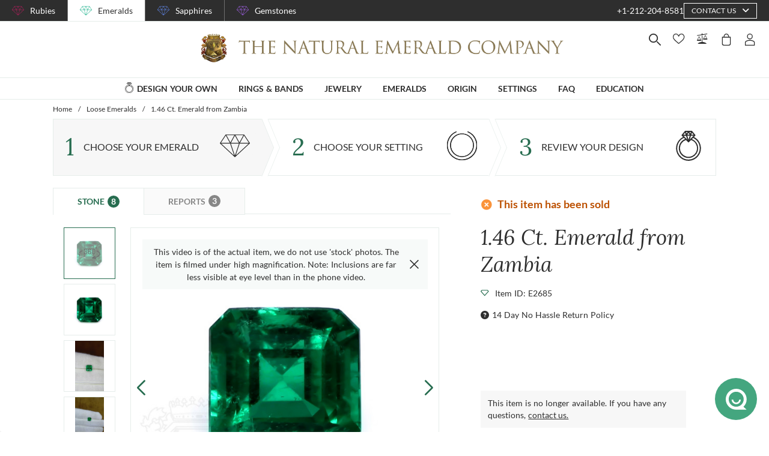

--- FILE ---
content_type: application/javascript; charset=UTF-8
request_url: https://emeralds.com/_nuxt/81489f63abb58d217f93.js
body_size: 8876
content:
!function(e){function a(a){for(var c,r,n=a[0],o=a[1],u=a[2],i=a[3]||[],p=0,s=[];p<n.length;p++)r=n[p],Object.prototype.hasOwnProperty.call(f,r)&&f[r]&&s.push(f[r][0]),f[r]=0;for(c in o)Object.prototype.hasOwnProperty.call(o,c)&&(e[c]=o[c]);for(l&&l(a),t.push.apply(t,i);s.length;)s.shift()();return d.push.apply(d,u||[]),b()}function b(){for(var e,a=0;a<d.length;a++){for(var b=d[a],c=!0,o=1;o<b.length;o++){var u=b[o];0!==f[u]&&(c=!1)}c&&(d.splice(a--,1),e=n(n.s=b[0]))}return 0===d.length&&(t.forEach((function(e){if(void 0===f[e]){f[e]=null;var a=document.createElement("link");n.nc&&a.setAttribute("nonce",n.nc),a.rel="prefetch",a.as="script",a.href=r(e),document.head.appendChild(a)}})),t.length=0),e}var c={},f={198:0},d=[],t=[];function r(e){return n.p+""+{0:"e2f6bd943494a8bc1cea",1:"2ef50ed9618d09c27792",2:"bb40353d2458a90755be",3:"955f345b8eb48bd5573b",4:"699998dc1cd2a542473c",5:"796910d540e437bdd567",6:"6ee8d2ebda3678cbe7a5",7:"00b6afa802abe5911804",8:"185e034ce2d17e676862",9:"80dbbc88b83be016a271",10:"e8b7acaa4dc9adbb3be2",11:"8385cbc9dbb8b9f5a3e7",12:"634187aaee9f87776050",13:"81ecdd19d11844d510e8",14:"39f28f300ee41b8ea407",15:"a46cb3308f88dacb2871",16:"5d09830ae2a4f65ad137",17:"c4b5fd4285dcebf99a1d",18:"0ae6db4d6721989bae4e",19:"1446d32b0e2546f901d0",20:"17c5c733545dd93abd03",21:"572efb9526777030b38f",22:"15777e191a5d8c5d960a",23:"de7fdc67e7f824b24705",24:"1b57897bc89682a73b0c",25:"af6b9100730b058b4bf8",26:"7dbb5c2e61871f1a65f7",27:"a8a02a0c9a6cdb78493d",28:"3113a66bab1a425fed3e",29:"3aa2d2ef44387cefb1b2",30:"091adaf04844f0889730",31:"9f8034684362b305af42",32:"7d09c1fb62aec44cfbc6",33:"09fa5d0240ea60a812ae",34:"3c48ce48d40976b593a1",35:"2a8b2c63019d85d41d9f",36:"d4657667aa0c2897b899",37:"934cfb403f2758fb9507",38:"398ac94430c3e842f09d",39:"6b3c7f642de1594f1980",40:"a76bd125abe346962a1d",41:"772508ad80692d96e19b",42:"89b58b9f01754853f8de",43:"c4452b50085249b7e49a",44:"c2c8eb2cbc2557aa55fa",45:"6280f2a02a6394c00ebd",46:"f69c808ed61073892b32",47:"08f64160651232d37671",48:"54658d0edce6cb651506",49:"c3ac8ac938513461f90a",50:"4ceae8a1e1d64d2efa58",51:"c2a3292671ec8ab5da92",52:"cb5b63622312f53e5007",53:"3ee0b674f0f881f55ef0",54:"7c9732635e8aac1cdc70",55:"87c3fb5ec89ea3ca11a4",56:"6efffba2d36e0bb943e8",57:"8e934ef875a50d4c464b",58:"8dd2ce0e87584536ed27",59:"ebac3ed66be196fa5200",60:"868a929c13d6461a17bf",61:"993f0d649051f695c909",62:"5282fb178798615a84a9",63:"c7d955e59e933c1b3e25",64:"f6be1fb0913a9661d0ed",65:"192572bf37f1038e41cb",66:"2f2e7569abd99c93fe63",67:"f3677acbf17d1dc6365b",68:"28b53fedf4847df3b587",69:"ce4175c98f01acf94c3d",70:"73dc8437a7e30c1b054a",71:"2ce885197cd4bbd436c2",72:"ce9a3b318c99344d9842",73:"0f2cd9ecce00e26e1a61",74:"f6b14037b7000476a266",75:"e08b71ea1ce0c2d4e977",76:"89b2b97ec1a06127487f",77:"1ccca62985f16b7231eb",78:"4671ce09d53d06927573",79:"af8da42981715e09efa5",80:"ea0e7cf8be0f7019e9e2",81:"bfa5b0435588f756f35b",82:"df58648c3d29e7099b90",83:"ed519f18fc03b0fb1b9f",84:"ce08903f50f6e146fd24",85:"8a41cc179e813584ea4f",86:"490b7f31aa5e77a148f3",87:"4c7aa42047eb636564c5",88:"bcc1e46f734ae0317aa5",89:"4e56d284750e09c87629",90:"9d798c8bfc5612657c72",91:"eceffcf6ffe6796a0424",92:"e71d0f5368188e45c26f",93:"689c087a33ac43fd7fc7",94:"b127116ab505ec358c4e",95:"c19f7967b524342e8c4c",96:"8fe2b797a694f9a77194",97:"3ccca92236c54e1c36ff",98:"a60c86c099196acaf83f",99:"8cd474379d23f38f29f8",100:"4219011d841405c14938",101:"227f5efdbdef1f4eba3b",102:"ebd5d392b6d0862d6d0b",103:"392f3302d48365d63e2c",104:"6dec60a9b0b1974bcdb8",105:"7fecf40029239ba5dc3d",106:"da1a7f496542c4099ce0",107:"73c42c5560855b6ff656",108:"ce3da75ef5b5a6a45360",118:"fa6a16381efd565a66bf",119:"fde0ded8f62f4d44a746",120:"250026a140aea70cac76",121:"a96714a697cb99f6e575",122:"a0b76f272a739828fd73",123:"9a88d21e069cc3eca93c",124:"307b9f75a38615939a7d",125:"9331ff30b11b8724c469",126:"2264ee0b015a8216a050",127:"86832902393f561d83e0",128:"78e808c3c3417711aa3f",129:"83cceab881c755a01fe3",130:"0bde6d34b0926e6e190d",131:"69d8c1ce656fa8125065",132:"39e07efd6497555d4043",133:"c6f2872dcc05a76c2a01",134:"9a28e35661e199b1cb92",135:"ba2ba364b4a7fcadd7a6",136:"0441ce0d3cf5493c9861",137:"7ebb654bea45fd72685a",138:"c4286c210664e4943227",139:"72483e3bbad1a356af75",140:"db1e9ee2b8eab430a0c9",141:"e605798418fdb00e231a",142:"1552b07816e21e58a1d4",143:"1163cb6aee6360ffefe0",144:"53f928fe0dd7a80cf819",145:"b7f2c7dff07c7546592e",146:"e08569f5dcf9357186f0",147:"ef1547cb300c480198ad",148:"d6e964559e471698f4bd",149:"384ba754211a1e91de10",150:"7d07ddd09bfcce0abd65",151:"169089aa85268e3465fd",152:"29d8957535cd2ba248b5",153:"d08f02aec3c21f289c73",154:"7e273aaaed677dc9cda8",155:"15f0d63c60d8a2a5d033",156:"11029dd04d8d8891af79",157:"3d804c98367e507544b4",158:"0f52014c028cbc5c504d",159:"18d9d69e7733b6aa56a1",160:"8810d73a6e7e24b3fe60",161:"b7cecca2c68d6cee343b",162:"d090dde5b8a1ae5fd010",163:"f6b24cae3ab167253163",164:"183ebd2303f3eb0eed09",165:"37308558b380104f01e2",166:"0e03448797564d535eca",167:"a8776ac3cb800fcb4ee6",168:"50cf55ab665bf0dc2a65",169:"21b0038b25dbd1c28457",170:"7615847aef528b6131f9",171:"064e1b618853f0372658",172:"019dfd3be8a15752d09a",173:"caa5be7df1f27efba8f6",174:"020cea2cd67c4f5a29fc",175:"fb6b64631f21a9f011d8",176:"fe3d18c06e34be51036c",177:"dd6b02f8b0d750b8426b",178:"de1177a1620625c57957",179:"c8d4eccfe598341e2159",180:"6ddaf3f376c442514d6d",181:"7d647fb3df08754a421f",182:"5563bdccd108949b66db",183:"d75d8d009306a70ff734",184:"64242996188b3f331498",185:"71bd114a20695f8cd5df",186:"3a0eab228586e2d5817c",187:"fc19a4c0344d8ddd5ace",188:"ad0bfe924969a6d11115",189:"4922f5253fbea9b6a153",190:"e6d85cc8c7464c931432",191:"12fe605694124f87775a",192:"cd9ec680fba0603a024d",193:"0e01d9b299b219108569",194:"54d007f0856bc0359dd1",195:"f0f7366e6ae701b954ac",196:"119ebe6b319ec0b9c2d8",197:"91740329ee5fbcffdfad",199:"00775558b5efd80f1238",200:"feeaa3ae686dc3cf4f69",201:"4d59b5e713843dcd121d",202:"74d993fa334ee5030d11",203:"641c4ad8b52924024268",204:"466970fad08c69867a1a",205:"ede272c260a4f83385e5",206:"1a7742a2a7fcd1c25b9f",207:"c39e40228e267a7f1ba2",208:"dfe569e2b4cf0da3c87a",209:"b28eb0829aa1eb8809e8",210:"28a5a0a1a52be2efe1ea",211:"49509f7893f4d763572b",212:"a6d519b4fd3cf9259b82",213:"24be0d4f1ff5259a2345",214:"068964cf2b099db4a6af",215:"5ee65d63e9821dfef7e6",216:"ce8b50ec193a4b6bacb6",217:"34272e5ec44e9751750e",218:"120f637263d38119b83e",219:"960ac88d33c6e77948f7",220:"34a8b377cd382fe4fba4",221:"0312b06dc1a6af2ee2a8",222:"74768847e0177ed76f5e",223:"8eba58df818faabeb858",224:"0bf65275f9f0a66160c1",225:"a9581150409cf99799df",226:"88525ba10f7fa8450c5c",227:"0d0f9399f25583d18ce2",228:"fc960cbf6880ce87411f",229:"f6087cad5a6cdb998592",230:"29bb91c4f78c26dd7023",231:"c62412a2da45ca904856",232:"61a7b16fe792f67f1b18",233:"9207bf9bad331568a74c",234:"c0b634ef79937635c2d1",235:"81437bd3a4b3cd687d14",236:"bb7fca821bfe43c98a57",237:"2745bc0d1e77b41bfcf8",238:"a0e96d03fbd6e6ec898f",239:"eb92be1d8e103390d8ea",240:"50d0b684909a4cf91a2c",241:"a714273eb2fe768b2e51",242:"c7e7f1a7117803c2ceef",243:"7cda0eeac2bf2a36d20c",244:"69e5f394ba3e36f015a3",245:"d3cb561301e5f0e94ef4",246:"ecc3df2b5cebf83c4f60",247:"df72e3e70ce908d93145",248:"641d684b0890fd63511f",249:"3912f3049fc916dc1955",250:"818a705b2872220b69d8",251:"6dca0c74a465ea3573d5",252:"6efcbf6daf6a713b2d2c",253:"2fbfc491b2dfc5d4dc6d",254:"57abe2c2073f202491ed",255:"32821c65e35a43aaf45e",256:"2033d99da7654667a578",257:"ca97d06586e55d736a70",258:"7f5d7d95e5a0dc2527b2",259:"8b4aeb525d99a69ff934",260:"f8474fd55326c94af9b0",261:"c3e5edb21cfca4300c73",262:"c69ee35a9ce9c879c80b",263:"a4482b3c6687d94a91d1",264:"ad62fb7a4c7f31507104",265:"f22e8c39191c31616c85",266:"f0185e8fe60d78a10c9c",267:"8787b604cc8b3a32575f",278:"d128f2ebc3cac08ee0ee",279:"b57495107e5555f96292",280:"33ffcac44fd9799f96ab",281:"6e0ccf23b80de840fff7",282:"8dba6ba378530cffe0d8",283:"97e9606af3fad737ff41",284:"3c53946ec94ae45a3e7f",285:"e12bc2465e4613731968",286:"d143af3dab2eed341d5f",287:"c826eb7bc7d2d1240550",288:"dd0911b7c31f45b0e3b0",289:"8fee5f97bf959c201262",290:"78f56c8f055831b0269c",291:"d4a5e7ba2846bbcef1fd",292:"6bb66115e05f983cccb7",293:"4142794546b53b87e497",294:"173838361c1b0580c75b",295:"a4389af32f15bcabe9d3",296:"058286c2593bac959fb1",297:"157740be1916ce4eb9bd",298:"9d85d11b7ddfbf52bbea",299:"2a63cefe63dd627abc4a",300:"1c586519bc9538891ceb",301:"3442d0f24370c8d75655",302:"a734aad75bdc8d789f9e",303:"3e4a33d7c99bfffba640",304:"1d6d95eee845e25edde6",305:"19a8e343fce11bf7786d",306:"28fefb173e7f38636a6e",307:"eba561a399faa590280f",308:"cc21f605041a8d487bd7",309:"152147351bda23a42915",310:"0d5ecf1b988f26af6ceb",311:"5a706d8ade5637c10da1",312:"969878dbb723b0e4e5f2",313:"8f74e3871492ed3476f5",314:"4ea3d6758286ba03ba36",315:"0966e7f964f074660033",316:"8c2babf898b81d26215e",317:"da969d966bafcce5ff42",318:"4b3367019781bd74744d",319:"046b39d2d2289d354a5e",320:"91aac6c2df41784bb144",321:"8917a88090d6bdaccda0",322:"b37e3f459c660e71eaf2",323:"865f4a4bdd6b105fba87",324:"82a3a178eae8d6ab3417",325:"4ebacf3c5dd8bc759909",326:"89bb5bebe8debfc21e5c",327:"5ced2c6ff9d47e3aede5",328:"57835fa8743792488a38",329:"7fa7930177545b480eba",330:"8b87cb9dcae8fb740ec2",331:"5bc062f8bbd2c493d9d1",332:"45e84418cf06310b1656",333:"5929142ed9222cc8aba5",334:"35dbccd1022560e1f042",335:"b651512685af666879b3",336:"c61be027fa92bf21979a",337:"07664551d5bd60872e2b",338:"20c69b770556ecb0993d",339:"237184e0502761d11b77",340:"d41f89ed648f7c9274d7",341:"ce7ba30ba52f99ccfbd3",342:"28823f0b7a0370caf5bd",343:"080b42bc384642391098",344:"62977da65f81d9e2a0c7",345:"981e266071ee3270a95b",346:"df91608ce7c62c70b984",347:"24abf7f66a68c76e9e90",348:"1e1c8ec49daa6995ddb6",349:"47accd0458fbea530adb",350:"c50872f637b168d94800",351:"03ffd185ad05cff5bcdd",352:"f4f34bd5e2ef3a74e965",353:"295e77097943fa2613f2",354:"45fc54bc8e09ca641ff2",355:"5690a957417a78f8dcf2",356:"f4813f6cab79f62e4922",357:"25adb7b4bf575eb80711",358:"2713e63e8a79e7280b18",359:"6d4b3bf4e6c1930f1753",360:"65faf0431cb596231aaa",361:"e2fd66f6b43d9fceec84",362:"67d3ab9886eaabfea254",363:"d95b6a84f547b9b92716",364:"846a5a14d02ce0f383df",365:"8f56fef80bd588cb6382",366:"ceb10a134ba58210bbb2",367:"c1b8cdaaeb3a3eae93fb",368:"88a13bf5c548c23a3a8a",369:"4a439461c71f35308c2a",370:"d2d7620ae97d6cd3eaf5",371:"cf0411bb0820f9e34a72",372:"56075936f48b377c7f24",373:"d5c1e6d17badd6b646f2",374:"16f698b3d0f916d84efd",375:"4bb43109e4176ee7c789",376:"9129b2e891a5e9dc4e01",377:"3976fd0874adb952ed7b",378:"a8b826abb1ea63dad03b",379:"128aeeca4e1dba2175e7",380:"9cb3238d286dfb69ee57",381:"9a13fce446fe00a96739",382:"315e9e130e5ca647db3b",383:"973276521b938dda0092",384:"1845509dfbf092144e2f",385:"97e2916443a27f1d70b4",386:"2bc9102fb53653da68ab",387:"593b545238229f6f02d4",388:"c076bf107110826723f5",389:"57a1325e81dfee120885",390:"1418b4affefea3d57743",391:"611703151653bb807327",392:"8739207663e6fce4a40d",393:"220b277cd4ab16bfe15e",394:"cbe845ba597b0bc23a4a",395:"6676e00c47bf29ed527c",396:"153dda6b4f530b85895c",397:"86caefe0cf986cf98313",398:"60f45edb259dcab98466",399:"dc6945ea900aa3370429",400:"7c63107383e46c177a9b",401:"2ec3f9ad009ad5fea851",402:"126352cc97138e0ef243",403:"b6b3c542dc9dac495e14",404:"1f60b59c3ba616d55a21",405:"5dfc79831495ee4c2e79",406:"a389ff8d9dde46d85b2a",407:"50f53cd02efb3a06c323",408:"b71dcb1a1e987b7e8f72",409:"2d5d6931617929f25afa",410:"16893adcf70d64095133",411:"3694e321d1f4b26b13b5",412:"630d54c95f1e5638d66a",413:"759344983845a2bafdcb",414:"229d9d3a65e819b6b4b0",415:"19aad76246373400f06c",416:"2e00b34c54fc9619bcbd",417:"02bce549487a8365bc03",418:"0537a9bdb9c47591e19e",419:"cc296d64b9b62573581d",420:"08ee27048677c0a3ec5e",421:"d54074b1fe68b3888fb4",422:"e104c71012c7190b66af",423:"a5f1e5df2e71a839a70b",424:"f2d4ab3dc6c646b169d7",425:"1bdd1be692af7b59fdea",426:"4987b1e8d301e262c8be",427:"b9cd86734c15a5d72dff",428:"9cdacb2a1c57984bc709",429:"2c335fdce3855ad3ba2d",430:"567a81a791168f1b949e",431:"4bf5e11b0fa04c4af2b1",432:"21a7d1025267d4588162",433:"a6c62521182cfea28f34",434:"bfec35ed6661183140b9",435:"8866f94d72001bd3b480",436:"0fba8bb6a068d5280ae4",437:"4376b2b77aa3f2751c89",438:"36bdb07ea0bd34c8cdb3",439:"ba879e802c378ef96b3a",440:"4263dd2177e8a0984699",441:"3b1c3028e333d1c3a67c",442:"896999552115e10e9bec",443:"11b87c67c33bc865e331",444:"3cdbb06a2b61dd026bfd",445:"70ac976cd1ac65191706",446:"797173dbc0e986838feb",447:"3fb22b52191b4172d774",448:"d36e548f55afd237bba4",449:"11ee2aab419858a5a525",450:"14efe226256d1b50eb8a",451:"0898f6449f6eae37a5d4",452:"237edbff7676865c6621",453:"98e1ac3f5467d7729e94",454:"165135c9e86aa18504ea",455:"aa22274eb7ef5d4ca1ed",456:"477ae8707b43a2f03cae",457:"653ac6c03b21c5d094d2",458:"2b926b322c12a73d5022",459:"6baf19eed8243143fd21",460:"e22bdce0997c49a9623c",461:"1c4497cd232f8ad6466d",462:"ff4464e0ba25a42b0dd8",463:"57ce2e8b9c946d369fbc",464:"6ee19611ec2033fcdfd0",465:"25ba117b55acb5a95b0c",466:"9d58b0bfdd8bc9b66dde",467:"47557cc73661b19b5bfd",468:"a945d486cb53361879ce",469:"0fda426f4dfa40147442",470:"df5c65f210c1578e2657",471:"102a4a183c3b2df812a9",472:"fc9eb3d3326c03d6eb5a",473:"83268a13de2130f365c0",474:"99d44f43747364362442",475:"1fa7d10548f8c81fddc5",476:"04fc0eac5d934aa8eeac",477:"0b9ecb528e4fbf98848f",478:"eb4158b80f23477bdf0f",479:"2564230528a6eddc1a0a",480:"5603f57bcb5cabf14974",481:"10d71a3ea5ae10cac146",482:"6a6b931ab64348d18141",483:"9dc0822480a42436c7b0",484:"4b6c365c38438b4d9e64",485:"c0c5a5803c7866bd67ff",486:"1636ffc8b265cddb7ee4",487:"81381350eb51a8db2965",488:"6a0fa938a4f7ae96552b",489:"29b139f499a8a3ca99e5",490:"e7811777e81c80c439f1",491:"ce95abf1d52807223db3",492:"41fedfb36942508ee17b",493:"e0601e4aa6f9b7959e1b",494:"c61dd7d44ea0a581d428",495:"d0b29bfe5b798c24a011",496:"2e906db2db4505b992bc",497:"6100e68580bd51ff1f35",498:"8aadd9acc56fee7c9259",499:"48d3e790387c8e76b1d5",500:"336e01680d23fecb346a",501:"42712bf394b9491a8146",502:"0dc3a50cf2ab176065a8",503:"459b0f5e77fe77df532f",504:"76d5222ce9d11caac3da",505:"530e8f1cbaa63e2cc15f",506:"946dffcfe4ceec2a33ec",507:"065687732b8940800e39",508:"ea06ff1f2b47048f9776",509:"9edba3006e2a6ba2e567",510:"66e22725ae40655f1a36",511:"33dbef55d1a90f9037f2",512:"23bd1e155b8c8179b445",513:"e7e93bc14c893900ab05",514:"b66d2389f0b82902886a",515:"01847c854870592c206a",516:"3cbc50f5e095df209ff4",517:"28d2ccc7fa85e52c65d2",518:"9d08c0bbc599c9a3fdf5",519:"73e35d7b194f0b25d30c",520:"ca00df220bd561f574a1",521:"3ea8adc51ea539b30f7c",522:"3951146aa811017a04d3",523:"91ebeb999d1a2dbe1154",524:"4e1c72c66001fed2a3a7",525:"3c678d758f55ddc95bb1",526:"d0df4797107df987b427",527:"d1b98cc2a1998ac1f51f",528:"71142325f12e8d518957",529:"bdf06323450e0b6caebc",530:"7087181343ff2dfeaf6a",531:"8b6e7a3ec91f83f016e9",532:"d710aadeae46f6b48ac9",533:"2e9135ea0760fc90c8c7",534:"711ff694d16600b18781",535:"e4832436b27f87e6d8cf",536:"0287db84f340d1535569",537:"b513037e99be0a56d14d",538:"9c8936833e76dc60d174",539:"4e9d7b4e77355528a94a",540:"c53067085b47d5cd32e3",541:"13199ae76daf5d507f57"}[e]+".js"}function n(a){if(c[a])return c[a].exports;var b=c[a]={i:a,l:!1,exports:{}};return e[a].call(b.exports,b,b.exports,n),b.l=!0,b.exports}n.e=function(e){var a=[],b=f[e];if(0!==b)if(b)a.push(b[2]);else{var c=new Promise((function(a,c){b=f[e]=[a,c]}));a.push(b[2]=c);var d,t=document.createElement("script");t.charset="utf-8",t.timeout=120,n.nc&&t.setAttribute("nonce",n.nc),t.src=r(e);var o=new Error;d=function(a){t.onerror=t.onload=null,clearTimeout(u);var b=f[e];if(0!==b){if(b){var c=a&&("load"===a.type?"missing":a.type),d=a&&a.target&&a.target.src;o.message="Loading chunk "+e+" failed.\n("+c+": "+d+")",o.name="ChunkLoadError",o.type=c,o.request=d,b[1](o)}f[e]=void 0}};var u=setTimeout((function(){d({type:"timeout",target:t})}),12e4);t.onerror=t.onload=d,document.head.appendChild(t)}return Promise.all(a)},n.m=e,n.c=c,n.d=function(e,a,b){n.o(e,a)||Object.defineProperty(e,a,{enumerable:!0,get:b})},n.r=function(e){"undefined"!=typeof Symbol&&Symbol.toStringTag&&Object.defineProperty(e,Symbol.toStringTag,{value:"Module"}),Object.defineProperty(e,"__esModule",{value:!0})},n.t=function(e,a){if(1&a&&(e=n(e)),8&a)return e;if(4&a&&"object"==typeof e&&e&&e.__esModule)return e;var b=Object.create(null);if(n.r(b),Object.defineProperty(b,"default",{enumerable:!0,value:e}),2&a&&"string"!=typeof e)for(var c in e)n.d(b,c,function(a){return e[a]}.bind(null,c));return b},n.n=function(e){var a=e&&e.__esModule?function(){return e.default}:function(){return e};return n.d(a,"a",a),a},n.o=function(e,a){return Object.prototype.hasOwnProperty.call(e,a)},n.p="/_nuxt/",n.oe=function(e){throw e};var o=window.webpackJsonp=window.webpackJsonp||[],u=o.push.bind(o);o.push=a,o=o.slice();for(var i=0;i<o.length;i++)a(o[i]);var l=u;b()}([]);

--- FILE ---
content_type: text/plain; charset=UTF-8
request_url: https://chat-system.47thst.com/socket.io/?EIO=4&transport=polling&t=1ob07uzq
body_size: 32
content:
0{"sid":"Fza9JFedbaXnmx96GnpX","upgrades":["websocket"],"pingInterval":25000,"pingTimeout":20000,"maxPayload":1000000}

--- FILE ---
content_type: application/javascript; charset=UTF-8
request_url: https://emeralds.com/_nuxt/398ac94430c3e842f09d.js
body_size: 14214
content:
(window.webpackJsonp=window.webpackJsonp||[]).push([[38],{1084:function(module,exports,__webpack_require__){eval("// style-loader: Adds some css to the DOM by adding a <style> tag\n\n// load the styles\nvar content = __webpack_require__(1135);\nif(content.__esModule) content = content.default;\nif(typeof content === 'string') content = [[module.i, content, '']];\nif(content.locals) module.exports = content.locals;\n// add the styles to the DOM\nvar add = __webpack_require__(77).default\nvar update = add(\"7b2e2b6f\", content, true, {\"sourceMap\":false});//# sourceURL=[module]\n//# sourceMappingURL=[data-uri]\n//# sourceURL=webpack-internal:///1084\n")},1134:function(module,__webpack_exports__,__webpack_require__){"use strict";eval("/* harmony import */ var [base64] = __webpack_require__(1084);\n/* harmony import */ var [base64] = /*#__PURE__*/__webpack_require__.n([base64]);\n/* unused harmony reexport * */\n//# sourceURL=[module]\n//# sourceMappingURL=[data-uri]\n//# sourceURL=webpack-internal:///1134\n")},1135:function(module,exports,__webpack_require__){eval('// Imports\nvar ___CSS_LOADER_API_IMPORT___ = __webpack_require__(76);\nvar ___CSS_LOADER_EXPORT___ = ___CSS_LOADER_API_IMPORT___(function(i){return i[1]});\n// Module\n___CSS_LOADER_EXPORT___.push([module.i, "@media screen and (min-width:1840px){.container[data-v-c2cd45d2]:not(.is-max-desktop):not(.is-max-widescreen):not(.is-max-fullhd){max-width:1776px!important}}.setting-selector[data-v-c2cd45d2]{overflow-y:auto;z-index:10000!important}@media screen and (min-width:768px)and (max-width:1024px){.setting-selector[data-v-c2cd45d2] .v--modal-box{left:auto!important;margin:auto!important;width:80%!important}}@media screen and (max-width:767px){.setting-selector[data-v-c2cd45d2] .v--modal-box{left:0!important;width:100%!important}}.modal-header[data-v-c2cd45d2]{height:30px;position:relative}.modal-header .close-button[data-v-c2cd45d2]{align-items:center;cursor:pointer;position:absolute;right:10px;text-transform:uppercase;top:10px}.modal-header .close-button svg[data-v-c2cd45d2]{height:15px;margin-left:5px;width:15px}.modal-body[data-v-c2cd45d2]{align-items:center;flex-direction:column;padding:20px}@media screen and (max-width:767px){.modal-body .settings-images[data-v-c2cd45d2]{flex-wrap:wrap;justify-content:space-between}}.modal-body .settings-images .image-wrapper[data-v-c2cd45d2]{max-width:138px;width:100%}@media screen and (max-width:767px){.modal-body .settings-images .image-wrapper[data-v-c2cd45d2]{max-width:45%}}.modal-body .settings-images .image-wrapper .image[data-v-c2cd45d2]{background-color:#f8f7f3;border:1px solid #e6edea;cursor:pointer}.modal-body .settings-images .image-wrapper .image.selected[data-v-c2cd45d2]{border:1px solid #276d50}.modal-body .settings-images .image-wrapper .image-label[data-v-c2cd45d2]{font-weight:700;text-align:center;text-transform:uppercase}.modal-body .settings-images .image-wrapper .image-no-border[data-v-c2cd45d2]{border:none}.modal-body .settings-images .image-wrapper+.image-wrapper[data-v-c2cd45d2]{margin-left:20px}@media screen and (max-width:767px){.modal-body .settings-images .image-wrapper+.image-wrapper[data-v-c2cd45d2]{margin-bottom:20px;margin-left:0}}.modal-body .continue-button[data-v-c2cd45d2]{margin-top:20px;width:200px}", ""]);\n// Exports\n___CSS_LOADER_EXPORT___.locals = {};\nmodule.exports = ___CSS_LOADER_EXPORT___;\n//# sourceURL=[module]\n//# sourceMappingURL=[data-uri]\n//# sourceURL=webpack-internal:///1135\n')},1183:function(module,__webpack_exports__,__webpack_require__){"use strict";eval('// ESM COMPAT FLAG\n__webpack_require__.r(__webpack_exports__);\n\n// CONCATENATED MODULE: ./node_modules/babel-loader/lib??ref--2-0!./node_modules/vue-loader/lib/loaders/templateLoader.js??ref--6!./node_modules/pug-plain-loader??ref--1-oneOf-0-0!./node_modules/vue-loader/lib??vue-loader-options!./components/DetailsPage/DetailsMain/SettingsSelector/SettingSelector.vue?vue&type=template&id=c2cd45d2&scoped=true&lang=pug&\nvar render = function render() {\n  var _vm = this,\n    _c = _vm._self._c;\n  return _c(\'modal\', {\n    ref: "modal",\n    staticClass: "setting-selector",\n    attrs: {\n      "transition": "modal",\n      "width": _vm.width,\n      "max-width": 800,\n      "name": _vm.modalName,\n      "adaptive": true,\n      "height": "auto"\n    },\n    on: {\n      "closed": _vm.enableScrolling\n    }\n  }, [_c(\'div\', {\n    staticClass: "modal-header"\n  }, [_c(\'div\', {\n    staticClass: "close-button is-flex",\n    on: {\n      "click": _vm.onCloseHandler\n    }\n  }, [_c(\'span\', [_vm._v(_vm._s(_vm.$t(\'common.close\')))]), _c(\'icon\', {\n    attrs: {\n      "iconName": "close",\n      "iconColor": "#2e2e2e"\n    }\n  })], 1)]), _c(\'div\', {\n    staticClass: "modal-body is-flex"\n  }, [_c(\'div\', {\n    staticClass: "selector-title title is-italic"\n  }, [_vm._v(_vm._s(_vm.$t(\'detailsPage.mainDetails.settingTypePicker.title\')))]), _c(\'div\', {\n    staticClass: "settings-images is-flex"\n  }, [_c(\'div\', {\n    staticClass: "image-wrapper"\n  }, [_c(\'v-image\', {\n    staticClass: "image",\n    class: {\n      selected: _vm.selectedType === \'ringsList\'\n    },\n    attrs: {\n      "src": "details/ring@2x.jpg"\n    },\n    on: {\n      "click": function click($event) {\n        return _vm.onSettingsClick(\'ringsList\');\n      }\n    }\n  }), _c(\'div\', {\n    staticClass: "image-label"\n  }, [_vm._v(_vm._s(_vm.$t(\'detailsPage.mainDetails.settingTypePicker.ringsList\')))])], 1), _c(\'div\', {\n    staticClass: "image-wrapper"\n  }, [_c(\'v-image\', {\n    staticClass: "image",\n    class: {\n      selected: _vm.selectedType === \'necklacesList\'\n    },\n    attrs: {\n      "src": "details/necklaces@2x.jpg"\n    },\n    on: {\n      "click": function click($event) {\n        return _vm.onSettingsClick(\'necklacesList\');\n      }\n    }\n  }), _c(\'div\', {\n    staticClass: "image-label"\n  }, [_vm._v(_vm._s(_vm.$t(\'detailsPage.mainDetails.settingTypePicker.necklacesPendantsList\')))])], 1), _c(\'div\', {\n    staticClass: "image-wrapper"\n  }, [_c(\'v-image\', {\n    staticClass: "image",\n    class: {\n      selected: _vm.selectedType === \'braceletsList\'\n    },\n    attrs: {\n      "src": "details/bracelets@2x.jpg"\n    },\n    on: {\n      "click": function click($event) {\n        return _vm.onSettingsClick(\'braceletsList\');\n      }\n    }\n  }), _c(\'div\', {\n    staticClass: "image-label"\n  }, [_vm._v(_vm._s(_vm.$t(\'detailsPage.mainDetails.settingTypePicker.braceletsList\')))])], 1)]), _c(\'button\', {\n    staticClass: "continue-button button primary-color",\n    attrs: {\n      "disabled": !_vm.selectedType\n    },\n    on: {\n      "click": _vm.onContinueClick\n    }\n  }, [_vm._v(_vm._s(_vm.$t(\'detailsPage.mainDetails.settingTypePicker.continue\')))])])]);\n};\nvar staticRenderFns = [];\n\n// CONCATENATED MODULE: ./components/DetailsPage/DetailsMain/SettingsSelector/SettingSelector.vue?vue&type=template&id=c2cd45d2&scoped=true&lang=pug&\n\n// EXTERNAL MODULE: ./node_modules/@babel/runtime/helpers/esm/defineProperty.js + 3 modules\nvar defineProperty = __webpack_require__(3);\n\n// EXTERNAL MODULE: ./node_modules/vuex/dist/vuex.esm.js\nvar vuex_esm = __webpack_require__(44);\n\n// EXTERNAL MODULE: ./mixins/modalMixin.js\nvar modalMixin = __webpack_require__(978);\n\n// EXTERNAL MODULE: ./utils/utils.js\nvar utils = __webpack_require__(7);\n\n// CONCATENATED MODULE: ./node_modules/babel-loader/lib??ref--2-0!./node_modules/vue-loader/lib??vue-loader-options!./components/DetailsPage/DetailsMain/SettingsSelector/SettingSelector.vue?vue&type=script&lang=js&\n\nfunction ownKeys(e, r) { var t = Object.keys(e); if (Object.getOwnPropertySymbols) { var o = Object.getOwnPropertySymbols(e); r && (o = o.filter(function (r) { return Object.getOwnPropertyDescriptor(e, r).enumerable; })), t.push.apply(t, o); } return t; }\nfunction _objectSpread(e) { for (var r = 1; r < arguments.length; r++) { var t = null != arguments[r] ? arguments[r] : {}; r % 2 ? ownKeys(Object(t), !0).forEach(function (r) { Object(defineProperty["a" /* default */])(e, r, t[r]); }) : Object.getOwnPropertyDescriptors ? Object.defineProperties(e, Object.getOwnPropertyDescriptors(t)) : ownKeys(Object(t)).forEach(function (r) { Object.defineProperty(e, r, Object.getOwnPropertyDescriptor(t, r)); }); } return e; }\n\n\n\n/* harmony default export */ var SettingSelectorvue_type_script_lang_js_ = ({\n  name: \'SettingSelectorComponent\',\n  mixins: [modalMixin["a" /* default */]],\n  inject: [\'pageType\'],\n  data: () => ({\n    modalEvent: \'settings-selector\',\n    modalName: \'settings-selector\',\n    selectedType: \'\'\n  }),\n  computed: _objectSpread({}, Object(vuex_esm["c" /* mapGetters */])({\n    customStone: \'customItem/customStone\',\n    customSetting: \'customItem/customSetting\'\n  })),\n  mounted() {\n    this.$emit(\'mounted\');\n    if (this.$device.isMobile) {\n      this.width = \'100%\';\n      return;\n    }\n    this.width = \'50%\';\n  },\n  methods: _objectSpread(_objectSpread({}, Object(vuex_esm["b" /* mapActions */])({\n    enablePrefilter: \'filters/enablePrefilter\',\n    dropNecklaceItems: \'necklaceSettings/dropItems\',\n    dropPendantItems: \'pendantSettings/dropItems\',\n    dropRingItems: \'ringSettings/dropItems\',\n    dropEarringItems: \'earringSettings/dropItems\',\n    dropBraceletItems: \'braceletSettings/dropItems\'\n  })), {}, {\n    dropSettingsItems() {\n      this.dropNecklaceItems();\n      this.dropPendantItems();\n      this.dropRingItems();\n      this.dropEarringItems();\n      this.dropBraceletItems();\n    },\n    onContinueClick() {\n      this.dropSettingsItems();\n      this.$modal.hide(this.modalName);\n      var route = new utils["a" /* CustomNextPath */]({\n        customStone: this.customStone,\n        customSetting: this.customSetting,\n        route: this.$route,\n        type: this.selectedType,\n        query: Object(utils["b" /* flushQuery */])(this.$route.query)\n      });\n      this.enablePrefilter();\n      this.$router.push(this.localePath(route.get()));\n    },\n    onSettingsClick(type) {\n      this.selectedType = type;\n    }\n  })\n});\n// CONCATENATED MODULE: ./components/DetailsPage/DetailsMain/SettingsSelector/SettingSelector.vue?vue&type=script&lang=js&\n /* harmony default export */ var SettingsSelector_SettingSelectorvue_type_script_lang_js_ = (SettingSelectorvue_type_script_lang_js_); \n// EXTERNAL MODULE: ./components/DetailsPage/DetailsMain/SettingsSelector/SettingSelector.vue?vue&type=style&index=0&id=c2cd45d2&prod&lang=sass&scoped=true&\nvar SettingSelectorvue_type_style_index_0_id_c2cd45d2_prod_lang_sass_scoped_true_ = __webpack_require__(1134);\n\n// EXTERNAL MODULE: ./node_modules/vue-loader/lib/runtime/componentNormalizer.js\nvar componentNormalizer = __webpack_require__(54);\n\n// CONCATENATED MODULE: ./components/DetailsPage/DetailsMain/SettingsSelector/SettingSelector.vue\n\n\n\n\n\n\n/* normalize component */\n\nvar component = Object(componentNormalizer["a" /* default */])(\n  SettingsSelector_SettingSelectorvue_type_script_lang_js_,\n  render,\n  staticRenderFns,\n  false,\n  null,\n  "c2cd45d2",\n  null\n  \n)\n\n/* harmony default export */ var SettingSelector = (component.exports);\n// CONCATENATED MODULE: ./components/DetailsPage/DetailsMain/SettingsSelector/index.js\n\n/* harmony default export */ var SettingsSelector = __webpack_exports__["default"] = (SettingSelector);//# sourceURL=[module]\n//# sourceMappingURL=[data-uri]\n//# sourceURL=webpack-internal:///1183\n')},978:function(module,__webpack_exports__,__webpack_require__){"use strict";eval("/* harmony default export */ __webpack_exports__[\"a\"] = ({\n  data: () => ({\n    modalEvent: 'modal-event',\n    modalName: 'modal-name',\n    width: '50%',\n    mounted: false,\n    visible: false,\n    params: null\n  }),\n  beforeDestroy() {\n    // this.$root.$off([this.modalEvent])\n    this.$root.$off(this.modalEvent, this.onModalEventHandler);\n    window.removeEventListener('resize', this.resizeModal, false);\n    this.enableScrolling();\n    this.$modal.hide(this.modalName);\n    this.visible = false;\n  },\n  created() {\n    if (this.$device.isTablet) this.width = '80%';\n  },\n  mounted() {\n    this.mountComponent();\n  },\n  methods: {\n    mountComponent() {\n      if (!this.modalEvent || !this.modalName) return;\n      this.$root.$on(this.modalEvent, this.onModalEventHandler);\n      window.addEventListener('resize', this.resizeModal, false);\n      this.mounted = true;\n    },\n    resizeModal() {\n      this.$root.$emit('calc-view-port-units');\n    },\n    onModalEventHandler(param) {\n      this.params = param || null;\n      this.disableScrolling();\n      this.$modal.show(this.modalName);\n      this.visible = true;\n      this.$nextTick(this.onModalMounted);\n    },\n    disableScrolling() {\n      var html = document.getElementsByTagName('html')[0];\n      html.classList.add('stop-scrolling');\n    },\n    enableScrolling() {\n      var html = document.getElementsByTagName('html')[0];\n      html.classList.remove('stop-scrolling');\n      this.$root.$emit('modal-closed', {\n        modalName: this.modalName\n      });\n    },\n    onCloseHandler() {\n      if (this.modalName === 'education-video') {\n        this.$root.$emit('close-education-video');\n      }\n      this.beforeModalClosed();\n      this.$modal.hide(this.modalName);\n      this.visible = false;\n    },\n    onModalMounted() {},\n    beforeModalClosed() {}\n  }\n});//# sourceURL=[module]\n//# sourceMappingURL=[data-uri]\n//# sourceURL=webpack-internal:///978\n")}}]);

--- FILE ---
content_type: text/plain; charset=UTF-8
request_url: https://chat-system.47thst.com/socket.io/?EIO=4&transport=polling&t=1obu4458&sid=Fza9JFedbaXnmx96GnpX
body_size: -55
content:
40{"sid":"h42Vf-9uXeDJWWm3GnpY"}

--- FILE ---
content_type: application/javascript; charset=UTF-8
request_url: https://emeralds.com/_nuxt/81ecdd19d11844d510e8.js
body_size: 7812
content:
(window.webpackJsonp=window.webpackJsonp||[]).push([[13],{1423:function(module,exports,__webpack_require__){eval("// style-loader: Adds some css to the DOM by adding a <style> tag\n\n// load the styles\nvar content = __webpack_require__(1942);\nif(content.__esModule) content = content.default;\nif(typeof content === 'string') content = [[module.i, content, '']];\nif(content.locals) module.exports = content.locals;\n// add the styles to the DOM\nvar add = __webpack_require__(77).default\nvar update = add(\"56a1ed6f\", content, true, {\"sourceMap\":false});//# sourceURL=[module]\n//# sourceMappingURL=[data-uri]\n//# sourceURL=webpack-internal:///1423\n")},1941:function(module,__webpack_exports__,__webpack_require__){"use strict";eval("/* harmony import */ var [base64] = __webpack_require__(1423);\n/* harmony import */ var [base64] = /*#__PURE__*/__webpack_require__.n([base64]);\n/* unused harmony reexport * */\n//# sourceURL=[module]\n//# sourceMappingURL=[data-uri]\n//# sourceURL=webpack-internal:///1941\n")},1942:function(module,exports,__webpack_require__){eval('// Imports\nvar ___CSS_LOADER_API_IMPORT___ = __webpack_require__(76);\nvar ___CSS_LOADER_EXPORT___ = ___CSS_LOADER_API_IMPORT___(function(i){return i[1]});\n// Module\n___CSS_LOADER_EXPORT___.push([module.i, "@media screen and (min-width:1840px){.container[data-v-475c2160]:not(.is-max-desktop):not(.is-max-widescreen):not(.is-max-fullhd){max-width:1776px!important}}.education__stone-image[lazy-status=entered][data-v-475c2160]{background-image:url(/images/normal-webp/education/emerald-in-stone.webp)}.no-webp .education__stone-image[lazy-status=entered][data-v-475c2160]{background-image:url(/images/normal/education/emerald-in-stone.jpg)}@media(min-resolution:192dpi){.education__stone-image[lazy-status=entered][data-v-475c2160]{background-image:url(/images/hi-res-webp/education/emerald-in-stone@2x.webp)}.no-webp .education__stone-image[lazy-status=entered][data-v-475c2160]{background-image:url(/images/hi-res/education/emerald-in-stone@2x.jpg)}}.education[data-v-475c2160]{font-size:16px;margin-top:60px}.education__wrapper[data-v-475c2160]{background-color:#f7faf9;display:grid;grid-template-columns:1fr 1fr .6fr;width:100%}@media screen and (min-width:768px)and (max-width:1024px){.education__wrapper[data-v-475c2160]{grid-template-columns:.8fr 1fr;grid-template-rows:1fr auto}}@media screen and (max-width:767px){.education__wrapper[data-v-475c2160]{grid-template-columns:1fr;grid-template-rows:1fr auto 200px}}.education__stone-image[data-v-475c2160]{background-position-y:bottom;background-repeat:no-repeat;background-size:contain}@media screen and (min-width:768px)and (max-width:1024px){.education__stone-image[data-v-475c2160]{grid-row:1/3}}@media screen and (max-width:767px){.education__stone-image[data-v-475c2160]{grid-row:3/4}}.education__content[data-v-475c2160]{padding:50px 0;text-align:center}@media screen and (min-width:768px)and (max-width:1024px){.education__content[data-v-475c2160]{padding:35px 30px 0 0}}.education__content--title[data-v-475c2160]{font-family:\\"Lora\\",sans-serif;font-size:36px;font-style:italic;line-height:44px;margin-bottom:10px}.education__button[data-v-475c2160]{align-items:center;justify-content:flex-end;padding:50px 70px 50px 0}@media screen and (min-width:768px)and (max-width:1024px){.education__button[data-v-475c2160]{justify-content:center;padding:30px 30px 35px 0}}@media screen and (max-width:767px){.education__button[data-v-475c2160]{justify-content:center;padding:initial}}.education__button a[data-v-475c2160]{color:#276d50;max-width:180px;width:100%}", ""]);\n// Exports\n___CSS_LOADER_EXPORT___.locals = {};\nmodule.exports = ___CSS_LOADER_EXPORT___;\n//# sourceURL=[module]\n//# sourceMappingURL=[data-uri]\n//# sourceURL=webpack-internal:///1942\n')},2477:function(module,__webpack_exports__,__webpack_require__){"use strict";eval("// ESM COMPAT FLAG\n__webpack_require__.r(__webpack_exports__);\n\n// CONCATENATED MODULE: ./node_modules/babel-loader/lib??ref--2-0!./node_modules/vue-loader/lib/loaders/templateLoader.js??ref--6!./node_modules/pug-plain-loader??ref--1-oneOf-0-0!./node_modules/vue-loader/lib??vue-loader-options!./projects/emerald/components/HomePage/Education/Education.vue?vue&type=template&id=475c2160&scoped=true&lang=pug&\nvar render = function render() {\n  var _vm = this,\n    _c = _vm._self._c;\n  return _c('section', {\n    staticClass: \"education container is-flex\"\n  }, [_c('div', {\n    staticClass: \"education__wrapper\"\n  }, [_c('div', {\n    staticClass: \"education__stone-image lazy\",\n    attrs: {\n      \"data-lazy-function\": \"loaded\"\n    }\n  }), _c('div', {\n    staticClass: \"education__content\"\n  }, [_c('div', {\n    staticClass: \"education__content--title\"\n  }, [_vm._v(_vm._s(_vm.$t('homePage.education.title')))]), _c('div', {\n    staticClass: \"education__content--body\"\n  }, [_vm._v(_vm._s(_vm.$t('homePage.education.text')))])]), _c('div', {\n    staticClass: \"education__button is-flex\"\n  }, [_c('v-link', {\n    staticClass: \"button primary-color light\",\n    attrs: {\n      \"to\": {\n        name: 'education-index-category',\n        params: {\n          category: 'home'\n        }\n      }\n    }\n  }, [_vm._v(_vm._s(_vm.$t('homePage.education.readMore'))), _c('span', {\n    staticClass: \"sr-only\"\n  }, [_vm._v(_vm._s(_vm.$t('homePage.education.readMoreSR')))])])], 1)])]);\n};\nvar staticRenderFns = [];\n\n// CONCATENATED MODULE: ./projects/emerald/components/HomePage/Education/Education.vue?vue&type=template&id=475c2160&scoped=true&lang=pug&\n\n// CONCATENATED MODULE: ./node_modules/babel-loader/lib??ref--2-0!./node_modules/vue-loader/lib??vue-loader-options!./projects/emerald/components/HomePage/Education/Education.vue?vue&type=script&lang=js&\n/* harmony default export */ var Educationvue_type_script_lang_js_ = ({\n  name: 'EducationComponent'\n});\n// CONCATENATED MODULE: ./projects/emerald/components/HomePage/Education/Education.vue?vue&type=script&lang=js&\n /* harmony default export */ var Education_Educationvue_type_script_lang_js_ = (Educationvue_type_script_lang_js_); \n// EXTERNAL MODULE: ./projects/emerald/components/HomePage/Education/Education.vue?vue&type=style&index=0&id=475c2160&prod&lang=sass&scoped=true&\nvar Educationvue_type_style_index_0_id_475c2160_prod_lang_sass_scoped_true_ = __webpack_require__(1941);\n\n// EXTERNAL MODULE: ./node_modules/vue-loader/lib/runtime/componentNormalizer.js\nvar componentNormalizer = __webpack_require__(54);\n\n// CONCATENATED MODULE: ./projects/emerald/components/HomePage/Education/Education.vue\n\n\n\n\n\n\n/* normalize component */\n\nvar component = Object(componentNormalizer[\"a\" /* default */])(\n  Education_Educationvue_type_script_lang_js_,\n  render,\n  staticRenderFns,\n  false,\n  null,\n  \"475c2160\",\n  null\n  \n)\n\n/* harmony default export */ var Education = (component.exports);\n// CONCATENATED MODULE: ./projects/emerald/components/HomePage/Education/index.js\n\n/* harmony default export */ var HomePage_Education = __webpack_exports__[\"default\"] = (Education);//# sourceURL=[module]\n//# sourceMappingURL=[data-uri]\n//# sourceURL=webpack-internal:///2477\n")}}]);

--- FILE ---
content_type: application/javascript; charset=UTF-8
request_url: https://emeralds.com/_nuxt/4d9181057bd5b4393820.js
body_size: 208809
content:
(window.webpackJsonp=window.webpackJsonp||[]).push([[110],{154:function(module,__webpack_exports__,__webpack_require__){"use strict";eval('/* unused harmony export customerData */\n/* harmony export (binding) */ __webpack_require__.d(__webpack_exports__, "a", function() { return addPageView; });\n/* harmony export (binding) */ __webpack_require__.d(__webpack_exports__, "b", function() { return addRealPageView; });\n/* unused harmony export personalSetCustomerData */\n/* harmony export (binding) */ __webpack_require__.d(__webpack_exports__, "c", function() { return setCartData; });\n/* harmony export (binding) */ __webpack_require__.d(__webpack_exports__, "d", function() { return setCustomerData; });\n/* harmony import */ var lodash_cloneDeep__WEBPACK_IMPORTED_MODULE_0__ = __webpack_require__(2);\n/* harmony import */ var lodash_cloneDeep__WEBPACK_IMPORTED_MODULE_0___default = /*#__PURE__*/__webpack_require__.n(lodash_cloneDeep__WEBPACK_IMPORTED_MODULE_0__);\n/* harmony import */ var _utils_formatters_index_js__WEBPACK_IMPORTED_MODULE_1__ = __webpack_require__(19);\n\n\nvar customerData = function customerData(obj) {\n  return {\n    email: obj.email,\n    first_name: obj.firstName,\n    last_name: obj.lastName,\n    phone: obj.phone,\n    address: obj.address,\n    city: obj.city,\n    state: obj.state,\n    postal_code: obj.zip,\n    country: obj.country\n  };\n};\n\n/**\n * Push a fake page view after any contact form is submit successfully (especially preview requests).\n * We send the URL like: /submit-form/form-name.\n * This will be helpful for marketing efforts triggered by preview request submissions\n *\n * @param {HTMLElement|String} form\n * @returns {Object}\n */\nvar addPageView = function addPageView(form) {\n  var _form$attributes$name;\n  var url = \'\';\n  if (typeof form === \'string\') {\n    url = "/submit-form/".concat(form);\n    return {\n      url\n    };\n  }\n  var name = ((_form$attributes$name = form.attributes.name) === null || _form$attributes$name === void 0 ? void 0 : _form$attributes$name.value) || \'unknown\';\n  url = "/submit-form/".concat(name);\n  return {\n    url\n  };\n};\nvar addRealPageView = function addRealPageView(route) {\n  var _window, _window2;\n  return {\n    url: ((_window = window) === null || _window === void 0 ? void 0 : _window.location.origin) + ((_window2 = window) === null || _window2 === void 0 ? void 0 : _window2.location.pathname)\n  };\n};\nvar defaultSetCustomerData = function defaultSetCustomerData(data) {\n  return {\n    first_name: data.firstName,\n    last_name: data.lastName,\n    gender: data.gender,\n    // address1: data.street1,\n    // address2: data.street2,\n    city: data.city,\n    state: data.state,\n    // postal_code: data.zipCode,\n    country: data.country\n  };\n};\nvar formatBirthdate = (birthdayMonth, birthdayDay) => {\n  if (!(birthdayMonth !== null && birthdayMonth !== void 0 && birthdayMonth.key) || !birthdayDay) {\n    return;\n  }\n  return "".concat(Object(_utils_formatters_index_js__WEBPACK_IMPORTED_MODULE_1__[/* twoDigitsFormatter */ "K"])(birthdayMonth.key), "-").concat(Object(_utils_formatters_index_js__WEBPACK_IMPORTED_MODULE_1__[/* twoDigitsFormatter */ "K"])(birthdayDay));\n};\nvar personalSetCustomerData = function personalSetCustomerData(data) {\n  return {\n    first_name: data.firstName,\n    last_name: data.lastName,\n    birthdate: formatBirthdate(data.birthdayMonth, data.birthdayDay) || null\n  };\n};\nvar shippingSetCustomerData = function shippingSetCustomerData(data) {\n  return {\n    first_name: data.shippingFirstName,\n    last_name: data.shippingLastName,\n    // address1: data.shippingStreet1,\n    // address2: data.shippingStreet2,\n    city: data.shippingCity,\n    state: data.shippingState,\n    // postal_code: data.shippingZipCode,\n    country: data.shippingCountryId\n  };\n};\nvar contactSetCustomerData = function contactSetCustomerData(data) {\n  return {\n    first_name: data.customerName\n  };\n};\nvar setCartData = function setCartData(cartGetters) {\n  var isOrder = arguments.length > 1 && arguments[1] !== undefined ? arguments[1] : false;\n  var cg = lodash_cloneDeep__WEBPACK_IMPORTED_MODULE_0___default()(cartGetters);\n  if (!isOrder) return {\n    cart_value: cg[\'cart/getTotalWithoutWarranty\'] * 100,\n    cart_item_count: cg[\'cart/allListItems\'].length,\n    return_url: cg[\'cart/shareUrl\']\n  };\n  return {\n    cart_value: cg[\'cart/orderSummary\'].totalWithoutWarranty * 100,\n    cart_item_count: cg[\'cart/orderItems\'].length,\n    order_number: cg[\'cart/orderSummary\'].id\n  };\n};\nvar customerDataObj = {\n  defaultSetCustomerData,\n  shippingSetCustomerData,\n  contactSetCustomerData,\n  personalSetCustomerData\n};\nvar setCustomerData = function setCustomerData(_ref) {\n  var {\n    form,\n    type = \'default\'\n  } = _ref;\n  return customerDataObj["".concat(type, "SetCustomerData")](form);\n};//# sourceURL=[module]\n//# sourceMappingURL=[data-uri]\n//# sourceURL=webpack-internal:///154\n')},16:function(module,__webpack_exports__,__webpack_require__){"use strict";eval("\n// EXPORTS\n__webpack_require__.d(__webpack_exports__, \"m\", function() { return /* reexport */ order; });\n__webpack_require__.d(__webpack_exports__, \"k\", function() { return /* reexport */ filter; });\n__webpack_require__.d(__webpack_exports__, \"e\", function() { return /* binding */ serializeChargeAfter; });\n__webpack_require__.d(__webpack_exports__, \"f\", function() { return /* binding */ serializeContactsForm; });\n__webpack_require__.d(__webpack_exports__, \"c\", function() { return /* binding */ serializeAskAboutForm; });\n__webpack_require__.d(__webpack_exports__, \"t\", function() { return /* binding */ serializeShowroomForm; });\n__webpack_require__.d(__webpack_exports__, \"d\", function() { return /* binding */ serializeBaseItems; });\n__webpack_require__.d(__webpack_exports__, \"g\", function() { return /* binding */ serializeCustomDesignsFilters; });\n__webpack_require__.d(__webpack_exports__, \"s\", function() { return /* binding */ serializeShareLink; });\n__webpack_require__.d(__webpack_exports__, \"r\", function() { return /* binding */ serializeShareForm; });\n__webpack_require__.d(__webpack_exports__, \"q\", function() { return /* binding */ serializeRequestPreview; });\n__webpack_require__.d(__webpack_exports__, \"o\", function() { return /* binding */ serializeProfile; });\n__webpack_require__.d(__webpack_exports__, \"n\", function() { return /* binding */ serializePassword; });\n__webpack_require__.d(__webpack_exports__, \"p\", function() { return /* binding */ serializeRemoveListItems; });\n__webpack_require__.d(__webpack_exports__, \"l\", function() { return /* binding */ serializeListItems; });\n__webpack_require__.d(__webpack_exports__, \"u\", function() { return /* binding */ serializeWeddingBands; });\n__webpack_require__.d(__webpack_exports__, \"v\", function() { return /* binding */ serializeWeddingBandsDetails; });\n__webpack_require__.d(__webpack_exports__, \"i\", function() { return /* binding */ serializeCustomItem; });\n__webpack_require__.d(__webpack_exports__, \"a\", function() { return /* binding */ getCustomItem; });\n__webpack_require__.d(__webpack_exports__, \"b\", function() { return /* binding */ getCustomItemWax; });\n__webpack_require__.d(__webpack_exports__, \"j\", function() { return /* binding */ serializeCustomItemPrice; });\n__webpack_require__.d(__webpack_exports__, \"h\", function() { return /* binding */ serializeCustomDmtoItemPrice; });\n\n// UNUSED EXPORTS: serializeChargeAfterWarranty, serializePageQuery, serializeWeddingBandsSelectedOptions, serializeDmtoItem\n\n// EXTERNAL MODULE: ./node_modules/@babel/runtime/helpers/esm/defineProperty.js + 3 modules\nvar defineProperty = __webpack_require__(3);\n\n// EXTERNAL MODULE: ./node_modules/core-js/modules/es.array.includes.js\nvar es_array_includes = __webpack_require__(12);\n\n// EXTERNAL MODULE: ./node_modules/core-js/modules/es.regexp.exec.js\nvar es_regexp_exec = __webpack_require__(24);\n\n// EXTERNAL MODULE: ./node_modules/core-js/modules/es.string.includes.js\nvar es_string_includes = __webpack_require__(22);\n\n// EXTERNAL MODULE: ./node_modules/core-js/modules/es.string.replace.js\nvar es_string_replace = __webpack_require__(31);\n\n// EXTERNAL MODULE: ./node_modules/lodash/get.js\nvar get = __webpack_require__(4);\nvar get_default = /*#__PURE__*/__webpack_require__.n(get);\n\n// EXTERNAL MODULE: ./node_modules/lodash/isEmpty.js\nvar isEmpty = __webpack_require__(29);\nvar isEmpty_default = /*#__PURE__*/__webpack_require__.n(isEmpty);\n\n// EXTERNAL MODULE: ./node_modules/lodash/cloneDeep.js\nvar cloneDeep = __webpack_require__(2);\nvar cloneDeep_default = /*#__PURE__*/__webpack_require__.n(cloneDeep);\n\n// EXTERNAL MODULE: ./node_modules/date-fns/esm/format/index.js + 32 modules\nvar format = __webpack_require__(966);\n\n// EXTERNAL MODULE: ./utils/helpers/item/itemId.hepler.js\nvar itemId_hepler = __webpack_require__(48);\n\n// EXTERNAL MODULE: ./node_modules/@babel/runtime/helpers/esm/objectWithoutProperties.js + 1 modules\nvar objectWithoutProperties = __webpack_require__(228);\n\n// EXTERNAL MODULE: ./node_modules/core-js/modules/es.object.assign.js\nvar es_object_assign = __webpack_require__(69);\n\n// EXTERNAL MODULE: ./node_modules/lodash/omit.js\nvar omit = __webpack_require__(78);\nvar omit_default = /*#__PURE__*/__webpack_require__.n(omit);\n\n// EXTERNAL MODULE: ./utils/normalizers/index.js + 1 modules\nvar normalizers = __webpack_require__(9);\n\n// EXTERNAL MODULE: ./utils/definitions/defaults.js\nvar defaults = __webpack_require__(1);\n\n// EXTERNAL MODULE: ./store/lists/cart/state.js\nvar cart_state = __webpack_require__(99);\n\n// CONCATENATED MODULE: ./utils/serializators/order.js\n\n\nvar _excluded = [\"cardTypeView\"];\nfunction ownKeys(e, r) { var t = Object.keys(e); if (Object.getOwnPropertySymbols) { var o = Object.getOwnPropertySymbols(e); r && (o = o.filter(function (r) { return Object.getOwnPropertyDescriptor(e, r).enumerable; })), t.push.apply(t, o); } return t; }\nfunction _objectSpread(e) { for (var r = 1; r < arguments.length; r++) { var t = null != arguments[r] ? arguments[r] : {}; r % 2 ? ownKeys(Object(t), !0).forEach(function (r) { Object(defineProperty[\"a\" /* default */])(e, r, t[r]); }) : Object.getOwnPropertyDescriptors ? Object.defineProperties(e, Object.getOwnPropertyDescriptors(t)) : ownKeys(Object(t)).forEach(function (r) { Object.defineProperty(e, r, Object.getOwnPropertyDescriptor(t, r)); }); } return e; }\n\n\n\n\n\n\n\n\n\n/* harmony default export */ var order = (function (state, getters) {\n  var cartState = cloneDeep_default()(state);\n  var {\n    paymentForm,\n    addressForm,\n    companyAddress,\n    allCreditCards\n  } = cartState;\n  if (getters.isShowroomPickup) Object.assign(addressForm, companyAddress);\n  var {\n    lineItemType,\n    countries\n  } = cartState.metaData;\n  var lineItems = [];\n  if (addressForm.shipToBilling) {\n    var fields = ['FirstName', 'LastName', 'Street1', 'Street2', 'City', 'ZipCode', 'State', 'CountryId'];\n    fields.forEach(field => {\n      addressForm[\"billing\".concat(field)] = addressForm[\"shipping\".concat(field)];\n    });\n  }\n  if (getters.isShowroomPickup) {\n    addressForm.shippingRateId = cart_state[\"e\" /* SHOWROOM_DELIVERY_RATE_ID */];\n  }\n  getters.items.forEach(item => {\n    if (addressForm.shippingCountryId === 'US' && item.extendPlan) lineItems.push(getExtendLineItem(item, lineItemType));\n    if (item.customSetting) {\n      lineItems.push(getSettingLineItem(item, lineItemType));\n      if (item.category !== 'Wax') lineItems.push(getLineItem(item.customStone, lineItemType));\n      return;\n    }\n    if (['Wedding Band', 'Plain Band'].includes(item.category)) {\n      lineItems.push(getBandLineItem(item, lineItemType));\n      return;\n    }\n    lineItems.push(getLineItem(item, lineItemType));\n  });\n  var shippingCountry = countries.find(c => c.key === addressForm.shippingCountryId).value;\n  var billingCountry = addressForm.shipToBilling ? shippingCountry : countries.find(c => c.key === addressForm.billingCountryId).value;\n  var removeCardTypeView = cards => {\n    return cards.map(card => {\n      var {\n          cardTypeView\n        } = card,\n        cardWithoutTypeView = Object(objectWithoutProperties[\"a\" /* default */])(card, _excluded);\n      return cardWithoutTypeView;\n    });\n  };\n  var transformHowDidYouFindUs = (howDidYouFindUs, howDidYouFindUsOther) => {\n    if (!Array.isArray(howDidYouFindUs) && !howDidYouFindUsOther) {\n      return {\n        source: [],\n        others: ''\n      };\n    }\n    var source = howDidYouFindUs.filter(item => item !== 'other');\n    var others = howDidYouFindUs.includes('other') ? howDidYouFindUsOther : '';\n    return {\n      source,\n      others\n    };\n  };\n  var creditCards = removeCardTypeView(allCreditCards);\n  var howYouFindUs = transformHowDidYouFindUs(addressForm.howDidYouFindUs, addressForm.howDidYouFindUsOther);\n  if (!getters.showDocsOptions) paymentForm.docType = 0; // printed documents for expensive orders by default\n\n  var orderObj = _objectSpread(_objectSpread(_objectSpread({\n    salesPersonId: addressForm.teamMember.id,\n    shippingCountry,\n    billingCountry,\n    firstName: addressForm.shippingFirstName,\n    lastName: addressForm.shippingLastName\n  }, addressForm), paymentForm), {}, {\n    creditCards,\n    lineItems,\n    howYouFindUs\n  });\n  // orderObj.shipToBilling = !!orderObj.shipToBilling\n\n  return omit_default()(orderObj, ['delivery', 'teamMember', 'howDidYouFindUs', 'howDidYouFindUsOther']);\n});\nfunction getExtendLineItem(item) {\n  var _item$finalPrice;\n  var extendLinkedItemId = item.id;\n  if (defaults[\"c\" /* bandsByCategory */].includes(item.category)) extendLinkedItemId += item.metalTypeCode;\n  return _objectSpread(_objectSpread({}, Object(normalizers[\"h\" /* normalizeExtendPlan */])(item.extendPlan)), {}, {\n    itemGuid: item.guid || null,\n    itemTypeId: 21,\n    itemId: 'EXTEND',\n    referenceId: item.extendReferenceId || ((_item$finalPrice = item.finalPrice) === null || _item$finalPrice === void 0 ? void 0 : _item$finalPrice.extendReferenceId),\n    extendLinkedItemId\n  });\n}\nfunction getBandLineItem(item, lineItemType) {\n  return {\n    itemTypeId: lineItemType.find(i => i.value === categoryHandler(item.category)).key,\n    itemId: item.id,\n    finishStyleId: item.selectedOptions.finish.key,\n    metalTypeCode: item.metalTypeCode,\n    ringSize: item.size,\n    ringWidth: item.width,\n    engraving: item.selectedOptions.engraving ? item.selectedOptions.engraving : null,\n    sideStones: getSideStones(item)\n  };\n}\nfunction getLineItem(item, lineItemType) {\n  var hasOptions = !!item.selectedOptions;\n  var ringSize = hasOptions ? get_default()(item, 'selectedOptions.ringSize.key', null) : item.ringSize || null;\n  var normalizedItem = {\n    itemId: item.id,\n    itemTypeId: lineItemType.find(i => i.value === categoryHandler(item.category)).key,\n    metalId: item.metal && item.metal.key ? item.metal.key : null,\n    ringSize,\n    engraving: item.selectedOptions && item.selectedOptions.engraving ? item.selectedOptions.engraving : null\n  };\n  if (item.previewRequestId) normalizedItem.previewRequestId = item.previewRequestId;\n  return normalizedItem;\n}\nfunction categoryHandler(category) {\n  switch (category) {\n    case 'Ring':\n    case 'Earring':\n    case 'Pendant':\n    case 'Necklace':\n    case 'Bracelet':\n    case 'Bangle':\n    case 'Brooch':\n    case 'Cufflink':\n      return 'Jewelry';\n    case 'Wedding Band':\n    case 'Plain Band':\n      return 'Band';\n    case 'Setting_Ring':\n    case 'Setting_Earring':\n    case 'Setting_Bracelet':\n    case 'Setting_Necklace':\n    case 'Setting_Pendant':\n      return 'Setting';\n    default:\n      return category;\n  }\n}\nfunction getSettingLineItem(item, lineItemType) {\n  var setting = item.customSetting;\n  var stone = item.customStone;\n  var category = item.category !== 'Custom' ? item.category : setting.category;\n  var previewRequestId = get_default()(item, 'preview.itemRealId', null);\n  var normalizedItem = {\n    itemTypeId: lineItemType.find(i => i.value === categoryHandler(category)).key,\n    itemId: setting.id,\n    metalTypeCode: setting.metalTypeCode,\n    ringSize: get_default()(item, 'selectedOptions.ringSize.key', null),\n    engraving: get_default()(item, 'selectedOptions.engraving', null),\n    vedicSetting: get_default()(item, 'selectedOptions.vedicSetting', false),\n    prongTypeId: get_default()(item, 'selectedOptions.prong.id', null),\n    centerStoneId: stone.id,\n    sideStones: getSideStones(item)\n  };\n  if (item.dataType === 3) {\n    var itemTypeId = lineItemType.find(i => i.value === 'DMTO');\n    if (itemTypeId) normalizedItem.itemTypeId = itemTypeId.key;\n    normalizedItem.itemId = item.preview.itemRealId;\n  }\n  if (previewRequestId) normalizedItem.previewRequestId = previewRequestId;\n  return normalizedItem;\n}\nfunction getSideStones(item) {\n  var selected = item.selectedOptions.sideStoneOptions;\n  if (!selected || !selected.length) return [];\n  var options = item.sideStoneOptions;\n  return selected.map((ss, i) => {\n    var grade = options[i].grades.find(g => g.id === ss.grade.id);\n    var stoneType = options[i].stoneTypes.find(g => g.id === ss.stoneType.id);\n    var clarity = options[i].clarities.find(c => c.id === ss.clarity.id);\n    var weight = ss.weight ? ss.weight.name : options[i].weights.find(g => g.id === ss.weight.id).name;\n    var shape = options[i].shape;\n    // const stoneType = options[i].stoneType\n    var color = options[i].color;\n    var quantity = options[i].quantity;\n    var position = options[i].position;\n    return {\n      gradeId: grade.id,\n      stoneTypeId: stoneType.id,\n      gradeName: grade.name,\n      weight: Number(weight),\n      clarityId: clarity.id,\n      clarityName: clarity.name,\n      shape,\n      color,\n      quantity,\n      position\n    };\n  });\n}\n// EXTERNAL MODULE: ./node_modules/core-js/modules/es.array.iterator.js\nvar es_array_iterator = __webpack_require__(20);\n\n// EXTERNAL MODULE: ./node_modules/core-js/modules/web.dom-collections.iterator.js\nvar web_dom_collections_iterator = __webpack_require__(21);\n\n// EXTERNAL MODULE: ./node_modules/lodash/omitBy.js\nvar omitBy = __webpack_require__(221);\nvar omitBy_default = /*#__PURE__*/__webpack_require__.n(omitBy);\n\n// EXTERNAL MODULE: ./utils/definitions/filters.js\nvar definitions_filters = __webpack_require__(56);\n\n// CONCATENATED MODULE: ./utils/serializators/filter.js\n\n\n\n\n\n\n\nfunction filter_ownKeys(e, r) { var t = Object.keys(e); if (Object.getOwnPropertySymbols) { var o = Object.getOwnPropertySymbols(e); r && (o = o.filter(function (r) { return Object.getOwnPropertyDescriptor(e, r).enumerable; })), t.push.apply(t, o); } return t; }\nfunction filter_objectSpread(e) { for (var r = 1; r < arguments.length; r++) { var t = null != arguments[r] ? arguments[r] : {}; r % 2 ? filter_ownKeys(Object(t), !0).forEach(function (r) { Object(defineProperty[\"a\" /* default */])(e, r, t[r]); }) : Object.getOwnPropertyDescriptors ? Object.defineProperties(e, Object.getOwnPropertyDescriptors(t)) : filter_ownKeys(Object(t)).forEach(function (r) { Object.defineProperty(e, r, Object.getOwnPropertyDescriptor(t, r)); }); } return e; }\n\n\n\n\n\n\nfunction applySortingParameters(query, selectedFilters, sortMap, promoActive) {\n  var _selectedFilters$sort;\n  delete query.order;\n  var sortByFromUrl = (_selectedFilters$sort = selectedFilters.sortBy) === null || _selectedFilters$sort === void 0 ? void 0 : _selectedFilters$sort[0];\n  if (!sortByFromUrl) {\n    // If sortBy from URL is not present, retain default sorting from query (from default...Query)\n    // But if promo is active, sort by onSaleFirst\n    if (promoActive) {\n      query.sortBy = 'onSaleFirst';\n      query.sortOrder = '';\n    }\n    return;\n  }\n  query.sortBy = sortMap[sortByFromUrl];\n\n  // Set sortOrder for API\n  if (sortByFromUrl === 'on-sale-first' || sortByFromUrl === 'new-first') {\n    query.sortOrder = '';\n  } else {\n    var _selectedFilters$orde;\n    var orderFromUrl = (_selectedFilters$orde = selectedFilters.order) === null || _selectedFilters$orde === void 0 ? void 0 : _selectedFilters$orde[0];\n    query.sortOrder = orderFromUrl === 'asc' || orderFromUrl === 'desc' ? orderFromUrl : 'asc';\n  }\n}\n/* harmony default export */ var filter = (function (itemsType, storeFilters, params, rootGetters) {\n  var promoActive = arguments.length > 4 && arguments[4] !== undefined ? arguments[4] : false;\n  var rootSelectedFilters = omitBy_default()(storeFilters.rootSelectedFilters[itemsType], isEmpty_default.a);\n  var selectedFilters = filter_objectSpread(filter_objectSpread({}, storeFilters.selectedFilters[itemsType]), rootSelectedFilters);\n  var serializedFilters = serializationsMap[itemsType](itemsType, cloneDeep_default()(storeFilters), cloneDeep_default()(params), cloneDeep_default()(selectedFilters), cloneDeep_default()(rootGetters), promoActive);\n  if (params.preset) serializedFilters.preset = params.preset;\n  return serializedFilters;\n});\nvar serializationsMap = {\n  stonesList: serializeStoneFilters,\n  stonePairsList: serializeStoneFilters,\n  braceletsList: serializeJewelryFilters,\n  broochesList: serializeJewelryFilters,\n  cufflinksList: serializeJewelryFilters,\n  earringsList: serializeJewelryFilters,\n  necklacesPendantsList: serializeJewelryFilters,\n  ringsList: serializeJewelryFilters,\n  ringSettings: serializeSettingsFilters,\n  pendantSettings: serializeSettingsFilters,\n  earringSettings: serializeSettingsFilters,\n  braceletSettings: serializeSettingsFilters,\n  necklaceSettings: serializeSettingsFilters,\n  weddingBands: serializeWeddingBandsFilters,\n  weddingBandsPlain: serializeWeddingBandsPlainFilters\n};\nvar filtersNameMap = {\n  metalTypes: 'metals',\n  priceRange: 'price',\n  caratRange: 'weight',\n  widthRange: 'width',\n  lengthRange: 'length',\n  bandWidthRange: 'bandWidth',\n  stoneShapes: 'shapes',\n  stoneOrigins: 'origins',\n  designStyles: 'styles'\n};\nvar filtersNameBandsMap = filter_objectSpread(filter_objectSpread({}, filtersNameMap), {}, {\n  stoneShapes: 'stoneShapes'\n});\nfunction fillQuery(defaultQuery, selectedFilters, currentFiltersNameMap) {\n  Object.keys(selectedFilters).forEach(key => {\n    var filterName = currentFiltersNameMap[key] || key;\n    if (key.includes('Range')) {\n      var [min, max] = selectedFilters[key];\n      defaultQuery[filterName] = {\n        min: min || null,\n        max: max || null\n      };\n      return;\n    }\n    defaultQuery[filterName] = selectedFilters[key];\n  });\n}\nfunction serializeSettingsFilters(itemsType, filters, params, selectedFilters, rootGetters) {\n  var prefilter = get_default()(params, 'prefilterQuery', {});\n  var query = cloneDeep_default()(defaults[\"t\" /* defaultSettingsQuery */].query);\n  if (rootGetters['filters/usePrefilter']) query = filter_objectSpread(filter_objectSpread({}, query), prefilter);\n  fillQuery(query, selectedFilters, filtersNameMap);\n  applySortingParameters(query, selectedFilters, definitions_filters[\"k\" /* urlSortByMap */]);\n  query.category = itemsType.replace('Settings', '');\n  if (params.style) query.styles.push(params.style);\n  return query;\n}\nfunction serializeStoneFilters(itemsType, filters, params, selectedFilters, rootGetters) {\n  var _query$colorCategorie, _params$stoneColors, _query$stoneCategorie, _params$stoneTypes;\n  var prefilter = get_default()(params, 'prefilterQuery', {});\n  var query = cloneDeep_default()(defaults[\"o\" /* defaultGemListQuery */].query);\n  if (rootGetters['filters/usePrefilter']) query = filter_objectSpread(filter_objectSpread({}, query), prefilter);\n  fillQuery(query, selectedFilters, filtersNameMap);\n  applySortingParameters(query, selectedFilters, definitions_filters[\"k\" /* urlSortByMap */]);\n  if (params.webCategory) query.webCategory = params.webCategory;\n  query.colorCategories = (_query$colorCategorie = query.colorCategories) !== null && _query$colorCategorie !== void 0 && _query$colorCategorie.length ? query.colorCategories : (_params$stoneColors = params.stoneColors) !== null && _params$stoneColors !== void 0 && _params$stoneColors.length ? params.stoneColors : [];\n  query.stoneCategories = (_query$stoneCategorie = query.stoneCategories) !== null && _query$stoneCategorie !== void 0 && _query$stoneCategorie.length ? query.stoneCategories : (_params$stoneTypes = params.stoneTypes) !== null && _params$stoneTypes !== void 0 && _params$stoneTypes.length ? params.stoneTypes : [];\n  return query;\n}\nfunction serializeJewelryFilters(itemsType, filters, params, selectedFilters, rootGetters) {\n  var _query$colorCategorie2, _params$stoneColors2, _query$stoneCategorie2, _params$stoneTypes2;\n  var promoActive = arguments.length > 5 && arguments[5] !== undefined ? arguments[5] : false;\n  var query = cloneDeep_default()(defaults[\"p\" /* defaultJewelryListQuery */].query);\n  fillQuery(query, selectedFilters, filtersNameMap);\n  applySortingParameters(query, selectedFilters, definitions_filters[\"k\" /* urlSortByMap */], promoActive);\n  if (params.style) query.styles.push(params.style);\n  query.colorCategories = (_query$colorCategorie2 = query.colorCategories) !== null && _query$colorCategorie2 !== void 0 && _query$colorCategorie2.length ? query.colorCategories : (_params$stoneColors2 = params.stoneColors) !== null && _params$stoneColors2 !== void 0 && _params$stoneColors2.length ? params.stoneColors : [];\n  query.stoneCategories = (_query$stoneCategorie2 = query.stoneCategories) !== null && _query$stoneCategorie2 !== void 0 && _query$stoneCategorie2.length ? query.stoneCategories : (_params$stoneTypes2 = params.stoneTypes) !== null && _params$stoneTypes2 !== void 0 && _params$stoneTypes2.length ? params.stoneTypes : [];\n  return query;\n}\nfunction serializeWeddingBandsPlainFilters(itemsType, filters, params, selectedFilters) {\n  var query = cloneDeep_default()(defaults[\"x\" /* defaultWeddingBandsPlainQuery */].query);\n  fillQuery(query, selectedFilters, filtersNameBandsMap);\n  applySortingParameters(query, selectedFilters, definitions_filters[\"k\" /* urlSortByMap */]);\n  return query;\n}\nfunction serializeWeddingBandsFilters(itemsType, filters, params, selectedFilters) {\n  var query = cloneDeep_default()(defaults[\"y\" /* defaultWeddingBandsQuery */].query);\n  fillQuery(query, selectedFilters, filtersNameBandsMap);\n  applySortingParameters(query, selectedFilters, definitions_filters[\"k\" /* urlSortByMap */]);\n  return query;\n}\n// EXTERNAL MODULE: ./utils/utils.js\nvar utils = __webpack_require__(7);\n\n// EXTERNAL MODULE: ./utils/formatters/index.js + 2 modules\nvar formatters = __webpack_require__(19);\n\n// CONCATENATED MODULE: ./utils/serializators/index.js\n\nfunction serializators_ownKeys(e, r) { var t = Object.keys(e); if (Object.getOwnPropertySymbols) { var o = Object.getOwnPropertySymbols(e); r && (o = o.filter(function (r) { return Object.getOwnPropertyDescriptor(e, r).enumerable; })), t.push.apply(t, o); } return t; }\nfunction serializators_objectSpread(e) { for (var r = 1; r < arguments.length; r++) { var t = null != arguments[r] ? arguments[r] : {}; r % 2 ? serializators_ownKeys(Object(t), !0).forEach(function (r) { Object(defineProperty[\"a\" /* default */])(e, r, t[r]); }) : Object.getOwnPropertyDescriptors ? Object.defineProperties(e, Object.getOwnPropertyDescriptors(t)) : serializators_ownKeys(Object(t)).forEach(function (r) { Object.defineProperty(e, r, Object.getOwnPropertyDescriptor(t, r)); }); } return e; }\n\n\n\n\n\n\n\n\n\n\n\n\n\n\nvar dateFormatTpl = 'MM/dd/yyyy';\n\nfunction serializeChargeAfterWarranty(warranty) {\n  return {\n    name: warranty.title,\n    price: warranty.price / 100,\n    sku: warranty.offerPlanId,\n    quantity: 1,\n    productCategory: 'Warranty'\n  };\n}\nfunction serializeChargeAfter(store) {\n  var cartState = store.state.cart;\n  var getters = store.getters;\n  var shippingAddress = {\n    line1: cartState.addressForm.shippingStreet1,\n    line2: cartState.addressForm.shippingStreet2,\n    city: cartState.addressForm.shippingCity,\n    zipCode: cartState.addressForm.shippingZipCode,\n    state: cartState.addressForm.shippingState\n  };\n  var billingAddress = cartState.addressForm.shipToBilling ? shippingAddress : {\n    line1: cartState.addressForm.billingStreet1,\n    line2: cartState.addressForm.billingStreet2,\n    city: cartState.addressForm.billingCity,\n    zipCode: cartState.addressForm.billingZipCode,\n    state: cartState.addressForm.billingState\n  };\n  var items = [];\n  getters['cart/items'].forEach(item => {\n    items.push(serializeChargeAfterItem(item));\n    if (item.extendPlan) {\n      items.push(serializeChargeAfterWarranty(item.extendPlan));\n    }\n  });\n  return {\n    consumerDetails: {\n      firstName: cartState.addressForm.billingFirstName || cartState.addressForm.shippingFirstName,\n      lastName: cartState.addressForm.billingLastName || cartState.addressForm.shippingLastName,\n      email: cartState.addressForm.email,\n      mobilePhoneNumber: cartState.addressForm.phone,\n      merchantConsumerId: 'merchant-internal-consumer-id',\n      shippingAddress,\n      billingAddress\n    },\n    // Cart information\n    cartDetails: {\n      items,\n      // discounts: items.map((item) => item.discounts).flat(),\n\n      taxAmount: getters['cart/getTax'],\n      shippingAmount: getters['cart/shipping'],\n      totalAmount: getters['cart/getTotal']\n    }\n  };\n}\nfunction serializeChargeAfterItem(item) {\n  var _item$customStone;\n  var price = item.discountPrice || item.price || item.finalPrice.totalPrice;\n  var serializedItem = {\n    name: Object(formatters[\"s\" /* itemNameFormatter */])(item),\n    price,\n    sku: item.id,\n    quantity: 1,\n    discounts: [],\n    productCategory: item.category\n  };\n  var saleName = item.saleName || ((_item$customStone = item.customStone) === null || _item$customStone === void 0 ? void 0 : _item$customStone.saleName) || 'No sale'; // for case when saleName is not available\n\n  if (item.category === 'Custom') {\n    var discount = item.finalPrice.discountAmt;\n    if (discount) {\n      serializedItem.discounts.push({\n        name: saleName,\n        amount: discount\n      });\n    }\n  } else {\n    var _discount = item.price - (item.discountPrice || item.price); // for case when discountPrice is not available\n\n    if (_discount) {\n      serializedItem.discounts.push({\n        name: saleName,\n        amount: _discount\n      });\n    }\n  }\n  return serializedItem;\n}\nfunction serializeContactsForm(_ref) {\n  var {\n    form,\n    rootGetters\n  } = _ref;\n  var data = cloneDeep_default()(form);\n  data.pageLink = Object(utils[\"m\" /* getLastDetailsPath */])(rootGetters['navigation/lastVisitedPage']);\n  data.salesPerson = data.salesPerson.id;\n  return data;\n}\nfunction serializeAskAboutForm(form, item) {\n  var data = cloneDeep_default()(form);\n  data.salesPerson = data.salesPerson.id;\n  data.selectedOptions = cloneDeep_default()((item === null || item === void 0 ? void 0 : item.selectedOptions) || {});\n\n  // fix for wedding bands\n  if (data.selectedOptions.metalType) {\n    data.selectedOptions.metalTypeCode = data.selectedOptions.metalType;\n    delete data.selectedOptions.metalType;\n  }\n\n  // fix for ring size\n  var ringSize = get_default()(data.selectedOptions, 'ringSize.key', null);\n  if (ringSize) {\n    data.selectedOptions.ringSize = ringSize;\n  }\n  return data;\n}\nfunction serializeShowroomForm(state) {\n  var f = cloneDeep_default()(state.form);\n  f.salesPerson = f.salesPerson.id;\n  f.itemIds = state.selectedItems.map(item => Object(itemId_hepler[\"a\" /* getRealItemId */])(item));\n  return f;\n}\nfunction serializeBaseItems(items, listType) {\n  return items.map(item => {\n    item.listType = listType;\n    return {\n      guid: item.guid,\n      listType: listType.replace('favorites', 'favorite')\n    };\n  });\n}\nfunction serializeCustomDesignsFilters(rootState, settingId, param) {\n  var selectedFilters = rootState.customItem.selectedCustomDesignsFilters;\n  var query = cloneDeep_default()(defaults[\"l\" /* defaultCustomDesignsListQuery */]);\n  query.query[param] = settingId;\n  if (param === 'stoneId') {\n    query.query.category = ['Ring', 'Necklace', 'Pendant', 'Earring'];\n  } else {\n    query.query.category = [rootState.productDetails.productDetails.category.replace('Setting_', '')];\n  }\n  if (selectedFilters.stoneOrigins) query.query.origins = selectedFilters.stoneOrigins;\n  if (selectedFilters.designStyles) query.query.styles = selectedFilters.designStyles;\n  if (selectedFilters.metalTypes) query.query.metalType = selectedFilters.metalTypes;\n  if (selectedFilters.caratRange) {\n    var min = selectedFilters.caratRange[0];\n    var max = selectedFilters.caratRange[1];\n    query.query.weight = {\n      min,\n      max\n    };\n  }\n  if (selectedFilters.priceRange) {\n    var _min = selectedFilters.priceRange[0];\n    var _max = selectedFilters.priceRange[1];\n    query.query.price = {\n      min: _min,\n      max: _max\n    };\n  }\n  if (selectedFilters.enhancements) query.query.enhancements = selectedFilters.enhancements;\n  return query;\n}\nfunction serializeShareLink(_ref2) {\n  var {\n    item\n  } = _ref2;\n  var selectedOptions = {};\n  if (defaults[\"O\" /* itemsWithSelectedOptions */].includes(item.category)) {\n    var {\n      engraving,\n      finish,\n      metalType,\n      metalTypeCode,\n      ringSize,\n      ringWidth: width,\n      sideStoneOptions: sideStones\n    } = item.selectedOptions;\n    selectedOptions = {\n      engraving,\n      finish: finish ? finish.key : null,\n      metalTypeCode: get_default()(metalType, 'key', null) || get_default()(metalTypeCode, 'key', null),\n      ringSize: ringSize.key,\n      sideStones: serializeSideStones(sideStones)\n    };\n    if (width) selectedOptions.width = width.key;\n  }\n  var serialized = serializators_objectSpread(serializators_objectSpread({}, defaults[\"v\" /* defaultShareLinkQuery */]), selectedOptions);\n  if (item.category === 'Stone') serialized.stoneId = item.id;\n  if (item.category === 'Pair') serialized.stoneSetId = item.id;\n  if (item.category.includes('Setting_')) {\n    serialized.settingId = item.id;\n    serialized.metalTypeCode = item.metalTypeCode;\n  }\n  if (['Ring', 'Earring', 'Pendant', 'Necklace', 'Bracelet'].includes(item.category)) {\n    serialized.jewelryItemId = item.id;\n    serialized.metalTypeCode = item.metalTypeCode;\n  }\n  if (defaults[\"c\" /* bandsByCategory */].includes(item.category)) {\n    serialized.bandId = item.id;\n  }\n  if (item.category === 'Custom') {\n    serialized.finishedDesign = true;\n    serialized.metalTypeCode = item.customSetting.metalTypeCode;\n    serialized.settingId = item.customSetting.id;\n    if (item.customStone.category === 'Stone') serialized.stoneId = item.customStone.id;\n    if (item.customStone.category === 'Pair') serialized.stoneSetId = item.customStone.id;\n  }\n  return serialized;\n}\nfunction serializePageQuery(pageQuery) {\n  if (isEmpty_default()(pageQuery)) return;\n  return {\n    pageNumber: pageQuery.page\n  };\n}\nfunction serializeShareForm(_ref3) {\n  var {\n    params: {\n      form,\n      route,\n      pageLink,\n      item\n    },\n    options\n  } = _ref3;\n  var serialized = serializators_objectSpread(serializators_objectSpread({}, defaults[\"u\" /* defaultShareFormQuery */]), form);\n  serialized.pageLink = pageLink;\n  serialized.recipientsEmail = [form.recipient1, form.recipient2].filter(email => email);\n  delete serialized.recipient1;\n  delete serialized.recipient2;\n  serialized.options = options;\n  return serialized;\n}\nfunction serializeRequestPreview(_ref4) {\n  var {\n    form,\n    customItem\n  } = _ref4;\n  return {\n    stoneId: customItem.customStone.id,\n    settingId: customItem.customSetting.id,\n    metalTypeCode: get_default()(customItem, 'customSetting.metalTypeCode', ''),\n    'g-recaptcha-response': form['g-recaptcha-response'],\n    customerName: form.customerName,\n    email: form.email,\n    country: form.country.value,\n    phone: form.phone,\n    pageLink: form.pageLink,\n    occasion: form.occasion.value,\n    timeframe: form.timeframe.value,\n    salesPersonId: form.teamMember.id,\n    deliveryDate: form.deliveryDate ? Object(format[\"a\" /* default */])(new Date(form.deliveryDate), dateFormatTpl) : '',\n    comments: form.comments,\n    size: get_default()(customItem, 'selectedOptions.ringSize.key', 0),\n    vedicSetting: !!get_default()(customItem, 'selectedOptions.vedicSetting', false),\n    prongTypeId: get_default()(customItem, 'selectedOptions.prong.id', null),\n    sideStones: serializeSideStones(get_default()(customItem, 'selectedOptions.sideStoneOptions', []))\n  };\n}\nfunction serializeProfile(fields) {\n  var _normalized$birthdayM, _normalized$relations;\n  var normalized = cloneDeep_default()(fields);\n  normalized.birthday = {\n    day: normalized.birthdayDay || null,\n    month: ((_normalized$birthdayM = normalized.birthdayMonth) === null || _normalized$birthdayM === void 0 ? void 0 : _normalized$birthdayM.key) || null\n  };\n  normalized.relationship = ((_normalized$relations = normalized.relationship) === null || _normalized$relations === void 0 ? void 0 : _normalized$relations.key) || null;\n  delete normalized.birthdayDay;\n  delete normalized.birthdayMonth;\n  return normalized;\n}\nfunction serializePassword(fields) {\n  var normalized = JSON.parse(JSON.stringify(fields));\n  var keys = Object.keys(normalized);\n  keys.forEach(key => {\n    normalized[key] = !normalized[key] ? '' : normalized[key];\n  });\n  return normalized;\n}\nfunction serializeRemoveListItems(items) {\n  return items.map(item => {\n    var itemId = getItemId(item);\n    return serializators_objectSpread(serializators_objectSpread(serializators_objectSpread({}, defaults[\"q\" /* defaultListItem */]), itemId), {}, {\n      guid: item.guid || null\n    });\n  });\n}\nfunction getItemId(item) {\n  if (item.category === 'Wax') return {\n    isWax: true,\n    [defaults[\"L\" /* itemIdByCategory */][item.customStone.category]]: item.customStone.id,\n    [defaults[\"L\" /* itemIdByCategory */][item.customSetting.category]]: item.customSetting.id,\n    metalTypeCode: item.customSetting.metalTypeCode\n  };\n  if (item.category === 'Custom') return {\n    finishedDesign: true,\n    [defaults[\"L\" /* itemIdByCategory */][item.customStone.category]]: item.customStone.id,\n    [defaults[\"L\" /* itemIdByCategory */][item.customSetting.category]]: item.customSetting.id,\n    metalTypeCode: item.customSetting.metalTypeCode\n  };\n  if (item.dataType === 2) {\n    var data = {\n      finishedDesign: true,\n      settingId: item.settingPubId || null,\n      metalTypeCode: item.metalTypeCode\n    };\n    if (item.category === 'Earring') data.stoneSetId = item.stonePubId;\n    if (item.category !== 'Earring') data.stoneId = item.stonePubId;\n    return data;\n  }\n  return {\n    [defaults[\"L\" /* itemIdByCategory */][item.category]]: item.id,\n    metalTypeCode: item.metalTypeCode || null\n  };\n}\nfunction serializeListItems(wishlistItems) {\n  return wishlistItems.map(item => {\n    if (defaults[\"ib\" /* settingsByCategory */].includes(item.category)) {\n      return serializators_objectSpread(serializators_objectSpread({}, defaults[\"q\" /* defaultListItem */]), {}, {\n        guid: item.guid || null,\n        [defaults[\"L\" /* itemIdByCategory */][item.category]]: item.id,\n        metalTypeCode: item.metalTypeCode,\n        ringSize: get_default()(item, 'selectedOptions.ringSize.key', null)\n      });\n    }\n    if (defaults[\"c\" /* bandsByCategory */].includes(item.category)) {\n      return serializators_objectSpread(serializators_objectSpread({}, defaults[\"q\" /* defaultListItem */]), {}, {\n        guid: item.guid || null,\n        [defaults[\"L\" /* itemIdByCategory */][item.category]]: item.id,\n        metalTypeCode: get_default()(item, 'selectedOptions.metalType.key', null) || item.metalTypeCode,\n        ringSize: get_default()(item, 'selectedOptions.ringSize.key', null),\n        width: get_default()(item, 'selectedOptions.ringWidth.key', null),\n        finish: get_default()(item, 'selectedOptions.finish.key', null),\n        sideStones: serializeSideStones(get_default()(item, 'selectedOptions.sideStoneOptions', [])),\n        engraving: get_default()(item, 'selectedOptions.engraving', null),\n        settingPrice: get_default()(item, 'totalPrice', null)\n      });\n    }\n    if (['Custom', 'Wax'].includes(item.category)) {\n      var isWax = item.category === 'Wax';\n      var query = serializators_objectSpread(serializators_objectSpread({}, defaults[\"q\" /* defaultListItem */]), {}, {\n        guid: item.guid || null,\n        [defaults[\"L\" /* itemIdByCategory */][item.customStone.category]]: item.customStone.id,\n        [defaults[\"L\" /* itemIdByCategory */][item.customSetting.category]]: item.customSetting.id,\n        engraving: item.selectedOptions.engraving,\n        metalTypeCode: item.selectedOptions.metalTypeCode.key,\n        ringSize: get_default()(item, 'selectedOptions.ringSize.key', null),\n        width: item.customStone.width,\n        prongTypeId: get_default()(item, 'selectedOptions.prong.id', null),\n        settingPrice: item.finalPrice.settingPrice,\n        sideStones: serializeSideStones(item.selectedOptions.sideStoneOptions),\n        finishedDesign: true,\n        isWax\n      });\n      if (item.dataType === 3) query.dmtoId = item.preview.itemRealId;\n      return query;\n    }\n    return serializators_objectSpread(serializators_objectSpread({}, defaults[\"q\" /* defaultListItem */]), {}, {\n      guid: item.guid || null,\n      [defaults[\"L\" /* itemIdByCategory */][item.category]]: item.id\n    }, item.category === 'Ring' ? {\n      ringSize: get_default()(item, 'selectedOptions.ringSize.key', null),\n      engraving: get_default()(item, 'selectedOptions.engraving', '')\n    } : {});\n  });\n}\nfunction serializeWeddingBandsSelectedOptions(_ref5) {\n  var {\n    item\n  } = _ref5;\n  return {\n    id: item.id,\n    type: defaults[\"cb\" /* productListTypeByCategory */][item.category],\n    metalTypeCode: item.metalTypeCode,\n    size: item.selectedOptions.ringSize,\n    width: item.selectedOptions.ringWidth,\n    sideStones: serializeSideStones(item.selectedOptions.sideStoneOptions)\n  };\n}\nfunction serializeWeddingBands(productDetails) {\n  return {\n    id: productDetails.id,\n    engraving: productDetails.selectedOptions.engraving,\n    type: defaults[\"cb\" /* productListTypeByCategory */][productDetails.category],\n    metalTypeCode: productDetails.selectedOptions.metalType.key,\n    size: productDetails.selectedOptions.ringSize.key,\n    width: productDetails.selectedOptions.ringWidth.key,\n    finish: productDetails.selectedOptions.finish.key,\n    sideStones: serializeSideStones(productDetails.selectedOptions.sideStoneOptions)\n  };\n}\nfunction serializeDmtoItem(item) {\n  return {\n    id: item.id,\n    metalTypeCode: item.metalTypeCode,\n    size: item.ringSize\n  };\n}\nfunction serializeWeddingBandsDetails(_ref6) {\n  var {\n    id,\n    metalTypeCode,\n    size,\n    width,\n    sideStones\n  } = _ref6;\n  var query = serializators_objectSpread(serializators_objectSpread({}, defaults[\"z\" /* defaultWeddingBandsSideStonesQuery */]), {}, {\n    id,\n    metalTypeCode,\n    size,\n    width,\n    sideStones\n  });\n  if (!sideStones.length) delete query.sideStones;\n  return query;\n}\nfunction serializeCustomItem(item) {\n  var _customSetting$id, _customStone$id, _item$preview;\n  var {\n    customStone,\n    customSetting,\n    selectedOptions,\n    preferableRingSizeId\n  } = item;\n  var ringSize = get_default()(selectedOptions, 'ringSize.key', null);\n  var result = {\n    id: (_customSetting$id = customSetting.id) === null || _customSetting$id === void 0 ? void 0 : _customSetting$id.toUpperCase(),\n    stoneId: (_customStone$id = customStone.id) === null || _customStone$id === void 0 ? void 0 : _customStone$id.toUpperCase(),\n    metalTypeCode: customSetting.metalTypeCode.toUpperCase()\n  };\n  if (preferableRingSizeId) result.size = preferableRingSizeId;\n  if (ringSize) result.size = ringSize;\n  if (item.dataType === 3) result.id = (_item$preview = item.preview) === null || _item$preview === void 0 ? void 0 : _item$preview.itemRealId;\n  return result;\n}\nfunction getCustomItem(_ref7) {\n  var {\n    itemId,\n    dataType,\n    guid,\n    customStone,\n    customSetting,\n    finalPrice,\n    sideStones,\n    selectedOptions,\n    designer,\n    preview,\n    category,\n    itemTypeId\n  } = _ref7;\n  var item = {\n    id: itemId || '',\n    guid: guid || '',\n    category,\n    dataType: dataType || 1,\n    designer,\n    customStone: customStone || {},\n    customSetting: customSetting || {},\n    selectedOptions,\n    sideStoneOptions: sideStones,\n    finalPrice,\n    preview,\n    itemTypeId\n  };\n  var previewRequestId = get_default()(preview, 'itemRealId', null);\n  if (previewRequestId) {\n    if (!isEmpty_default()(item.customStone)) item.customStone.previewRequestId = previewRequestId;\n    if (!isEmpty_default()(item.customSetting)) item.customSetting.previewRequestId = previewRequestId;\n  }\n  if (dataType === 3) item.id = preview.itemRealId;\n\n  // if (dataType === 3) {\n  //   item.id = preview.itemRealId\n  //   // item.category = customSetting.category.replace('Setting_', '')\n  // }\n\n  return item;\n}\nfunction getCustomItemWax(params) {\n  var customItem = getCustomItem(params);\n  customItem.category = 'Wax';\n  // customItem.id = `Setting ID: ${customItem.customSetting.id} / Stone ID: ${customItem.customStone.id}`\n  return customItem;\n}\nfunction serializeSideStones(sideStones) {\n  if (!sideStones) return [];\n  return sideStones.map(stone => {\n    return {\n      position: stone.position,\n      gradeId: get_default()(stone, 'grade.id', stone.gradeId),\n      stoneTypeId: get_default()(stone, 'stoneType.id', stone.stoneTypeId),\n      weight: get_default()(stone, 'weight.id', stone.weight),\n      clarityId: get_default()(stone, 'clarity.id', stone.clarityId)\n    };\n  });\n}\nfunction serializeCustomItemPrice(item) {\n  var {\n    customStone,\n    customSetting,\n    selectedOptions\n  } = item;\n  var serialized = {\n    id: customSetting.id,\n    stoneId: customStone.id,\n    metalTypeCode: customSetting.metalTypeCode,\n    sideStones: serializeSideStones(selectedOptions.sideStoneOptions || [])\n  };\n  if (selectedOptions.ringSize) {\n    serialized.size = selectedOptions.ringSize.key;\n  }\n\n  // if (item.dataType === 3) serialized.id = item.preview?.itemRealId\n  // if (item.dataType === 3) serialized.dmtoId = item.preview?.itemRealId\n\n  return serialized;\n}\nfunction serializeCustomDmtoItemPrice(_ref8) {\n  var {\n    customStone,\n    customSetting,\n    preview,\n    selectedOptions\n  } = _ref8;\n  var serialized = {\n    id: preview.itemRealId,\n    stoneId: customStone.id,\n    metalTypeCode: customSetting.metalTypeCode,\n    sideStones: serializeSideStones(selectedOptions.sideStoneOptions || [])\n  };\n  if (selectedOptions.ringSize) {\n    serialized.size = selectedOptions.ringSize.key;\n  }\n  return serialized;\n}//# sourceURL=[module]\n//# sourceMappingURL=[data-uri]\n//# sourceURL=webpack-internal:///16\n")},231:function(module,__webpack_exports__,__webpack_require__){"use strict";eval("/* harmony export (binding) */ __webpack_require__.d(__webpack_exports__, \"a\", function() { return createTrackObject; });\n/* harmony import */ var core_js_modules_es_array_includes_js__WEBPACK_IMPORTED_MODULE_0__ = __webpack_require__(12);\n/* harmony import */ var core_js_modules_es_array_includes_js__WEBPACK_IMPORTED_MODULE_0___default = /*#__PURE__*/__webpack_require__.n(core_js_modules_es_array_includes_js__WEBPACK_IMPORTED_MODULE_0__);\n/* harmony import */ var core_js_modules_es_array_iterator_js__WEBPACK_IMPORTED_MODULE_1__ = __webpack_require__(20);\n/* harmony import */ var core_js_modules_es_array_iterator_js__WEBPACK_IMPORTED_MODULE_1___default = /*#__PURE__*/__webpack_require__.n(core_js_modules_es_array_iterator_js__WEBPACK_IMPORTED_MODULE_1__);\n/* harmony import */ var core_js_modules_es_number_to_fixed_js__WEBPACK_IMPORTED_MODULE_2__ = __webpack_require__(254);\n/* harmony import */ var core_js_modules_es_number_to_fixed_js__WEBPACK_IMPORTED_MODULE_2___default = /*#__PURE__*/__webpack_require__.n(core_js_modules_es_number_to_fixed_js__WEBPACK_IMPORTED_MODULE_2__);\n/* harmony import */ var core_js_modules_es_object_assign_js__WEBPACK_IMPORTED_MODULE_3__ = __webpack_require__(69);\n/* harmony import */ var core_js_modules_es_object_assign_js__WEBPACK_IMPORTED_MODULE_3___default = /*#__PURE__*/__webpack_require__.n(core_js_modules_es_object_assign_js__WEBPACK_IMPORTED_MODULE_3__);\n/* harmony import */ var core_js_modules_es_regexp_exec_js__WEBPACK_IMPORTED_MODULE_4__ = __webpack_require__(24);\n/* harmony import */ var core_js_modules_es_regexp_exec_js__WEBPACK_IMPORTED_MODULE_4___default = /*#__PURE__*/__webpack_require__.n(core_js_modules_es_regexp_exec_js__WEBPACK_IMPORTED_MODULE_4__);\n/* harmony import */ var core_js_modules_es_string_includes_js__WEBPACK_IMPORTED_MODULE_5__ = __webpack_require__(22);\n/* harmony import */ var core_js_modules_es_string_includes_js__WEBPACK_IMPORTED_MODULE_5___default = /*#__PURE__*/__webpack_require__.n(core_js_modules_es_string_includes_js__WEBPACK_IMPORTED_MODULE_5__);\n/* harmony import */ var core_js_modules_es_string_match_js__WEBPACK_IMPORTED_MODULE_6__ = __webpack_require__(102);\n/* harmony import */ var core_js_modules_es_string_match_js__WEBPACK_IMPORTED_MODULE_6___default = /*#__PURE__*/__webpack_require__.n(core_js_modules_es_string_match_js__WEBPACK_IMPORTED_MODULE_6__);\n/* harmony import */ var core_js_modules_es_string_replace_js__WEBPACK_IMPORTED_MODULE_7__ = __webpack_require__(31);\n/* harmony import */ var core_js_modules_es_string_replace_js__WEBPACK_IMPORTED_MODULE_7___default = /*#__PURE__*/__webpack_require__.n(core_js_modules_es_string_replace_js__WEBPACK_IMPORTED_MODULE_7__);\n/* harmony import */ var core_js_modules_es_string_trim_js__WEBPACK_IMPORTED_MODULE_8__ = __webpack_require__(67);\n/* harmony import */ var core_js_modules_es_string_trim_js__WEBPACK_IMPORTED_MODULE_8___default = /*#__PURE__*/__webpack_require__.n(core_js_modules_es_string_trim_js__WEBPACK_IMPORTED_MODULE_8__);\n/* harmony import */ var core_js_modules_web_dom_collections_iterator_js__WEBPACK_IMPORTED_MODULE_9__ = __webpack_require__(21);\n/* harmony import */ var core_js_modules_web_dom_collections_iterator_js__WEBPACK_IMPORTED_MODULE_9___default = /*#__PURE__*/__webpack_require__.n(core_js_modules_web_dom_collections_iterator_js__WEBPACK_IMPORTED_MODULE_9__);\n/* harmony import */ var lodash__WEBPACK_IMPORTED_MODULE_10__ = __webpack_require__(371);\n/* harmony import */ var lodash__WEBPACK_IMPORTED_MODULE_10___default = /*#__PURE__*/__webpack_require__.n(lodash__WEBPACK_IMPORTED_MODULE_10__);\n/* harmony import */ var lodash_get__WEBPACK_IMPORTED_MODULE_11__ = __webpack_require__(4);\n/* harmony import */ var lodash_get__WEBPACK_IMPORTED_MODULE_11___default = /*#__PURE__*/__webpack_require__.n(lodash_get__WEBPACK_IMPORTED_MODULE_11__);\n/* harmony import */ var lodash_kebabCase__WEBPACK_IMPORTED_MODULE_12__ = __webpack_require__(23);\n/* harmony import */ var lodash_kebabCase__WEBPACK_IMPORTED_MODULE_12___default = /*#__PURE__*/__webpack_require__.n(lodash_kebabCase__WEBPACK_IMPORTED_MODULE_12__);\n/* harmony import */ var _definitions_defaults_js__WEBPACK_IMPORTED_MODULE_13__ = __webpack_require__(1);\n/* harmony import */ var _utils_formatters_index_js__WEBPACK_IMPORTED_MODULE_14__ = __webpack_require__(19);\n/* harmony import */ var _utils_sitemapUtils__WEBPACK_IMPORTED_MODULE_15__ = __webpack_require__(41);\n\n\n\n\n\n\n\n\n\n\n\n\n\n\n\n\nvar createTrackObject = function createTrackObject(item, info) {\n  var options = Object.assign({}, checkRealProduct(item, info));\n  var fields = ['product_id', 'name', 'category', 'price', 'image_url', 'product_url', 'product_type', 'metal_type', 'design_style', 'design_id', 'production_type', 'stone_color', 'stone_shape', 'stone_origin', 'stone_weight', 'status', 'stone_id', 'setting_id', 'image2_url', 'item_qty', 'qty_price'];\n  var payload = {};\n  fields.forEach(field => {\n    payload[field] = createValue(item, options, field);\n  });\n  return Object(lodash__WEBPACK_IMPORTED_MODULE_10__[\"pickBy\"])(payload, value => !!value);\n};\nvar action = {\n  product_id: (item, options) => productIdValue(item, options),\n  name: (item, options) => nameValue(item, options),\n  category: (item, options) => categoryValue(item, options),\n  price: (item, options) => priceValue(item, options),\n  image_url: (item, options) => imageUrlValue(item, options),\n  product_url: (item, options) => productUrlValue(item, options),\n  metal_type: (item, options) => metalTypeValue(item, options),\n  design_style: (item, options) => designStyleValue(item, options),\n  design_id: (item, options) => designIdValue(item, options),\n  product_type: (item, options) => productTypeValue(item, options),\n  production_type: (item, options) => productionTypeValue(item, options),\n  stone_color: (item, options) => stoneColorValue(item, options),\n  stone_shape: (item, options) => stoneShapeValue(item, options),\n  stone_origin: (item, options) => stoneOriginValue(item, options),\n  stone_weight: (item, options) => stoneWeightValue(item, options),\n  status: (item, options) => statusValue(item, options),\n  stone_id: (item, options) => stoneIdValue(item, options),\n  setting_id: (item, options) => settingIdValue(item, options),\n  image2_url: (item, options) => image2UrlValue(item, options),\n  item_qty: (item, options) => itemQtyValue(item, options),\n  qty_price: (item, options) => qtyPriceValue(item, options)\n};\nvar createValue = function createValue(item, options, field) {\n  if (!item) return;\n  if (!action[field]) return undefined;\n  return action[field](item, options);\n};\nvar replaceCategory = value => {\n  var reg = /_(.*)/;\n  var result = value.match(reg);\n  return result[1];\n};\nvar oneWordReplacement = value => {\n  if (!value) return;\n  if (value.includes(' ')) {\n    return value.split(' ')[1];\n  }\n  return value;\n};\nvar nameValue = function nameValue(item) {\n  var info = arguments.length > 1 && arguments[1] !== undefined ? arguments[1] : {};\n  return Object(_utils_formatters_index_js__WEBPACK_IMPORTED_MODULE_14__[/* itemNameFormatterNoLocale */ \"t\"])(item, true).replace('none', '').trim().replace(/\\s\\s+/g, ' ');\n};\nvar productIdValue = function productIdValue(item) {\n  var info = arguments.length > 1 && arguments[1] !== undefined ? arguments[1] : {};\n  if ([2, 3].includes(item.dataType)) return item.preview.itemRealId;\n  if ([..._utils_sitemapUtils__WEBPACK_IMPORTED_MODULE_15__[\"bandsByCategory\"], ..._utils_sitemapUtils__WEBPACK_IMPORTED_MODULE_15__[\"settingsByCategory\"]].includes(item.category)) return item.id + item.metalTypeCode;\n  return item.id;\n};\nvar itemQtyValue = function itemQtyValue(item) {\n  var info = arguments.length > 1 && arguments[1] !== undefined ? arguments[1] : {};\n  return info.item_qty;\n};\nvar qtyPriceValue = function qtyPriceValue(item) {\n  var info = arguments.length > 1 && arguments[1] !== undefined ? arguments[1] : {};\n  if (!info.item_qty) return undefined;\n  return info.item_qty * priceValue(item, info);\n};\nvar categoryValue = function categoryValue(item) {\n  var info = arguments.length > 1 && arguments[1] !== undefined ? arguments[1] : {};\n  var arr = [];\n  if (['DMTO', 'MTO', 'DYO'].includes(info.isProduct)) {\n    // DMTO item\n    if (item.dataType === 3) {\n      arr.push('Designer');\n      arr.push(replaceCategory(item.customSetting.category));\n      return arr;\n    }\n    if (item.category === 'Custom') {\n      arr.push(item.category);\n      arr.push(replaceCategory(item.customSetting.category));\n      return arr;\n    }\n    arr.push(item.category);\n    arr.push(item.customSetting.category.replace('Setting_', ''));\n    // arr.push(item.preview.category)\n    return arr;\n  }\n  if (['Necklace', 'Pendant'].includes(item.category)) {\n    arr.push('Necklace_Pendant');\n    return arr;\n  }\n  if (['Setting_Necklace', 'Setting_Pendant'].includes(item.category)) {\n    arr.push('Setting_Necklace_Pendant');\n    return arr;\n  }\n  arr.push(item.category);\n  return arr;\n};\nvar priceValue = function priceValue(item) {\n  var info = arguments.length > 1 && arguments[1] !== undefined ? arguments[1] : {};\n  if (item.category === 'Wax') return priceCents(_definitions_defaults_js__WEBPACK_IMPORTED_MODULE_13__[/* defaultWaxPrice */ \"w\"]);\n  if (['DMTO', 'MTO', 'DYO'].includes(info.isProduct)) {\n    var _item$finalPrice, _item$finalPrice2;\n    return (_item$finalPrice = item.finalPrice) !== null && _item$finalPrice !== void 0 && _item$finalPrice.totalPrice ? priceCents(item.finalPrice.totalPrice) : priceCents((_item$finalPrice2 = item.finalPrice) === null || _item$finalPrice2 === void 0 ? void 0 : _item$finalPrice2.originalTotalPrice);\n  }\n  return item.discountPrice ? priceCents(item.discountPrice) : priceCents(item.price);\n};\nvar getWaxImageUrl = item => {\n  return \"https://\".concat(_definitions_defaults_js__WEBPACK_IMPORTED_MODULE_13__[/* domainsMap */ \"B\"][\"emerald\"].prodDomain, \"/images/normal/details/wax-\").concat(lodash_kebabCase__WEBPACK_IMPORTED_MODULE_12___default()(item.customSetting.category), \".jpg\");\n};\nvar imageUrlValue = function imageUrlValue(item) {\n  var info = arguments.length > 1 && arguments[1] !== undefined ? arguments[1] : {};\n  if (item.category === 'Wax') return getWaxImageUrl(item);\n  if (['DMTO', 'MTO'].includes(info.isProduct)) return item.preview.thumbnails[0].large;\n  if (info.isProduct === 'DYO') return item.customStone.thumbnails[0].large;\n  return item.thumbnails[0].large;\n};\nvar productUrlValue = function productUrlValue(item) {\n  var info = arguments.length > 1 && arguments[1] !== undefined ? arguments[1] : {};\n  return info.product_url;\n};\nvar metalTypeValue = function metalTypeValue(item) {\n  var info = arguments.length > 1 && arguments[1] !== undefined ? arguments[1] : {};\n  if (['DMTO', 'MTO', 'DYO'].includes(info.isProduct)) {\n    return item.customSetting.metalName;\n  }\n  return item.metalName || null;\n};\nvar designStyleValue = function designStyleValue(item) {\n  var info = arguments.length > 1 && arguments[1] !== undefined ? arguments[1] : {};\n  if (['Stone', 'Pair'].includes(item.category)) return null;\n  if (['Custom'].includes(item.category)) return item.customSetting.styleNames;\n  if (['Setting_Ring', 'Setting_Earring', 'Setting_Pendant', 'Setting_Necklace', 'Setting_Bracelet'].includes(item.category)) return item.styleNames;\n  if (['Wedding Band', 'Plain Band'].includes(item.category)) return item.styleName;\n  return item.styles || null;\n};\nvar designIdValue = function designIdValue(item) {\n  var _item$preview;\n  var info = arguments.length > 1 && arguments[1] !== undefined ? arguments[1] : {};\n  return ((_item$preview = item.preview) === null || _item$preview === void 0 ? void 0 : _item$preview.itemRealId) || item.styleId || null;\n};\nvar productTypeValue = function productTypeValue(item) {\n  var info = arguments.length > 1 && arguments[1] !== undefined ? arguments[1] : {};\n  if (['DMTO', 'MTO'].includes(info.isProduct)) return item.preview.subCategory;\n  if (info.isProduct === 'DYO') {\n    return replaceCategory(item.customSetting.category);\n  }\n  if (item.category) return oneWordReplacement(item.category);\n  return null;\n};\nvar productionTypeValue = function productionTypeValue(item) {\n  var info = arguments.length > 1 && arguments[1] !== undefined ? arguments[1] : {};\n  if (['DMTO', 'MTO', 'DYO'].includes(info.isProduct)) {\n    return info.isProduct;\n  } else {\n    return 'Inventory';\n  }\n};\nvar stoneParamsReturn = function stoneParamsReturn(item) {\n  var info = arguments.length > 1 && arguments[1] !== undefined ? arguments[1] : {};\n  var field = arguments.length > 2 && arguments[2] !== undefined ? arguments[2] : '';\n  if (['Pair'].includes(item.category)) return item.stones[0][field];\n  if (info.formObject === 'details') {\n    if (['Plain Band'].includes(item.category)) return null;\n    if (['Ring', 'Earring', 'Pendant', 'Necklace', 'Bracelet'].includes(item.category)) return item.centerStones[0][field] || null;\n    if (['Wedding Band'].includes(item.category)) {\n      return item.sideStoneOptions.length > 1 ? item.sideStoneOptions[1][field] : item.sideStoneOptions[0][field];\n    }\n  }\n  if (info.formObject === 'review') {\n    if (['Setting_Ring', 'Setting_Pendant', 'Setting_Necklace', 'Setting_Bracelet'].includes(item.customSetting.category)) {\n      return item.customStone[field];\n    }\n    if (item.category === 'Custom' && ['Setting_Earring'].includes(item.customSetting.category)) {\n      return item.customStone.stones[0][field];\n    }\n  }\n  return item[field] || null;\n};\nvar stoneColorValue = function stoneColorValue(item) {\n  var info = arguments.length > 1 && arguments[1] !== undefined ? arguments[1] : {};\n  return stoneParamsReturn(item, info, 'color');\n};\nvar stoneShapeValue = function stoneShapeValue(item) {\n  var info = arguments.length > 1 && arguments[1] !== undefined ? arguments[1] : {};\n  return stoneParamsReturn(item, info, 'shape');\n};\nvar stoneOriginValue = function stoneOriginValue(item) {\n  var info = arguments.length > 1 && arguments[1] !== undefined ? arguments[1] : {};\n  return stoneParamsReturn(item, info, 'origin');\n};\nvar stoneWeightValue = function stoneWeightValue(item) {\n  var info = arguments.length > 1 && arguments[1] !== undefined ? arguments[1] : {};\n  if (['Pair'].includes(item.category)) {\n    var stone1 = item.stones[0].weight;\n    var stone2 = item.stones[1].weight;\n    return +stone1 + +stone2;\n  }\n  if (info.formObject === 'details') {\n    if (['Plain Band'].includes(item.category)) return null;\n    if (['Ring', 'Earring', 'Pendant', 'Necklace', 'Bracelet'].includes(item.category)) return item.centerStones[0].totalWeight || null;\n    if (['Wedding Band'].includes(item.category)) {\n      var weight = stonesTotalWeight(item, info);\n      if (weight.length > 1) return +weight[1].weight.toFixed(2);\n      if (weight.length === 1) return +weight[0].weight.toFixed(2);\n    }\n  }\n  if (info.formObject === 'review') {\n    if (['Setting_Ring', 'Setting_Pendant', 'Setting_Necklace', 'Setting_Bracelet'].includes(item.customSetting.category)) {\n      return item.customStone.weight;\n    }\n    if (item.category === 'Custom' && ['Setting_Earring'].includes(item.customSetting.category)) {\n      return item.customStone.totalWeight;\n    }\n  }\n  return item.weight || null;\n};\nvar statusValue = function statusValue(item) {\n  var info = arguments.length > 1 && arguments[1] !== undefined ? arguments[1] : {};\n  if (['DMTO', 'MTO', 'DYO'].includes(info.isProduct)) {\n    var _item$customSetting, _item$customStone;\n    var ring = (_item$customSetting = item.customSetting) === null || _item$customSetting === void 0 || (_item$customSetting = _item$customSetting.itemStatus) === null || _item$customSetting === void 0 ? void 0 : _item$customSetting.status;\n    var stone = (_item$customStone = item.customStone) === null || _item$customStone === void 0 || (_item$customStone = _item$customStone.itemStatus) === null || _item$customStone === void 0 ? void 0 : _item$customStone.status;\n    return statusItemList[comparison(ring, stone)];\n  }\n  return statusItemList[item.itemStatus.status];\n};\nvar stoneIdValue = function stoneIdValue(item) {\n  var info = arguments.length > 1 && arguments[1] !== undefined ? arguments[1] : {};\n  if (['DMTO', 'MTO', 'DYO'].includes(info.isProduct)) return item.customStone.id;\n  // if (['DMTO', 'MTO'].includes(info.isProduct)) {\n  //   if (item.category === 'Custom' && item.customStone.id) {\n  //     return item.customStone.id\n  //   }\n  //   return item.preview.stoneId\n  // }\n  // if (info.isProduct === 'DYO') return item.customStone.id\n  return null;\n};\nvar settingIdValue = function settingIdValue(item) {\n  var info = arguments.length > 1 && arguments[1] !== undefined ? arguments[1] : {};\n  if (['MTO', 'DYO'].includes(info.isProduct)) return item.customSetting.id + item.customSetting.metalTypeCode;\n  // if (info.isProduct === 'MTO') {\n  //   if (item.category === 'Custom' && item.customSetting.id) {\n  //     return item.customSetting.id\n  //   }\n  //   return item.preview.settingId\n  // }\n  // if (info.isProduct === 'DYO') return item.customSetting.id\n  return null;\n};\nvar image2UrlValue = function image2UrlValue(item) {\n  var info = arguments.length > 1 && arguments[1] !== undefined ? arguments[1] : {};\n  if (item.category === 'Wax') return getWaxImageUrl(item);\n  if (info.isProduct === 'DYO') return item.customSetting.thumbnails[0].large;\n  return null;\n};\nvar priceCents = price => price ? price * 100 : 0;\nvar checkRealProduct = (item, payload) => {\n  if (['Custom', 'Wax'].includes(item.category)) return checkItemReview(item, payload);\n  return checkItemDetails(item, payload);\n};\nvar checkItemReview = (item, payload) => {\n  var info = {};\n  if (item.dataType === 2) {\n    info = Object.assign({}, payload);\n    info.isProduct = 'MTO';\n  } else if (item.dataType === 3) {\n    info = Object.assign({}, payload);\n    info.isProduct = 'DMTO';\n  } else {\n    info = Object.assign({}, payload);\n    info.isProduct = 'DYO';\n  }\n  return info;\n};\nvar checkItemDetails = (item, payload) => {\n  var info = {};\n  info = Object.assign({}, payload);\n  if (productionTypeList.secondType.includes(item.category)) {\n    info.isProduct = 'secondType';\n  }\n  return info;\n};\nvar statusItemList = {\n  0: 'Available',\n  1: 'Delisted',\n  2: 'Out Of Stock',\n  3: 'Sold Out',\n  4: 'On Hold'\n};\nvar comparison = (num1, num2) => {\n  if (num1 === num2) return num1;\n  return num1 > num2 ? num1 : num2;\n};\nvar stonesTotalWeight = (item, options) => {\n  return item.sideStoneOptions.map((stone, index) => {\n    var weight = lodash_get__WEBPACK_IMPORTED_MODULE_11___default()(options.selectedOptions, \"sideStoneOptions[\".concat(index, \"].weight.value\"), 0);\n    return {\n      index,\n      stoneType: stone.stoneType,\n      weight: stone.quantity * weight\n    };\n  }).filter(s => s.weight);\n};\nvar productionTypeList = {\n  firstType: ['Stone', 'Pair', 'Wedding Band', 'Plain Band'],\n  secondType: ['Ring', 'Pendant', 'Bracelet'],\n  thirdType: ['Earring', 'Necklace']\n};//# sourceURL=[module]\n//# sourceMappingURL=[data-uri]\n//# sourceURL=webpack-internal:///231\n")},253:function(module,__webpack_exports__,__webpack_require__){"use strict";eval("/* harmony export (binding) */ __webpack_require__.d(__webpack_exports__, \"d\", function() { return isStoneOrPairPage; });\n/* harmony export (binding) */ __webpack_require__.d(__webpack_exports__, \"b\", function() { return getStoneByDynamicRoute; });\n/* harmony export (binding) */ __webpack_require__.d(__webpack_exports__, \"a\", function() { return getColorByDynamicRoute; });\n/* harmony export (binding) */ __webpack_require__.d(__webpack_exports__, \"c\", function() { return isColorRelatedRoute; });\n/* unused harmony export getListingType */\n/* unused harmony export isStoneTypeOrColor */\n/* unused harmony export getCategoryByRoute */\n/* unused harmony export getStoneByStoneType */\n/* unused harmony export getColorByStoneColor */\n/* harmony import */ var core_js_modules_es_array_includes_js__WEBPACK_IMPORTED_MODULE_0__ = __webpack_require__(12);\n/* harmony import */ var core_js_modules_es_array_includes_js__WEBPACK_IMPORTED_MODULE_0___default = /*#__PURE__*/__webpack_require__.n(core_js_modules_es_array_includes_js__WEBPACK_IMPORTED_MODULE_0__);\n/* harmony import */ var core_js_modules_es_regexp_exec_js__WEBPACK_IMPORTED_MODULE_1__ = __webpack_require__(24);\n/* harmony import */ var core_js_modules_es_regexp_exec_js__WEBPACK_IMPORTED_MODULE_1___default = /*#__PURE__*/__webpack_require__.n(core_js_modules_es_regexp_exec_js__WEBPACK_IMPORTED_MODULE_1__);\n/* harmony import */ var core_js_modules_es_string_includes_js__WEBPACK_IMPORTED_MODULE_2__ = __webpack_require__(22);\n/* harmony import */ var core_js_modules_es_string_includes_js__WEBPACK_IMPORTED_MODULE_2___default = /*#__PURE__*/__webpack_require__.n(core_js_modules_es_string_includes_js__WEBPACK_IMPORTED_MODULE_2__);\n/* harmony import */ var core_js_modules_es_string_replace_js__WEBPACK_IMPORTED_MODULE_3__ = __webpack_require__(31);\n/* harmony import */ var core_js_modules_es_string_replace_js__WEBPACK_IMPORTED_MODULE_3___default = /*#__PURE__*/__webpack_require__.n(core_js_modules_es_string_replace_js__WEBPACK_IMPORTED_MODULE_3__);\n/* harmony import */ var _config_gemstoneConfig_js__WEBPACK_IMPORTED_MODULE_4__ = __webpack_require__(63);\n/* harmony import */ var _config_sapphireConfig_js__WEBPACK_IMPORTED_MODULE_5__ = __webpack_require__(152);\n\n\n\n\n\n\nvar colors =  false ? undefined : _config_gemstoneConfig_js__WEBPACK_IMPORTED_MODULE_4__[/* colors */ \"a\"];\n\n/**\n * Determines if the given route is a stone or pair listing/details.\n *\n * @param {object} route - The route to check for listing/details type.\n * @return {boolean} Whether the route is a stone or pair listing/details.\n */\nfunction isStoneOrPairPage(route) {\n  return getListingType(route).includes('stone');\n}\n\n/**\n * Normalize dynamic parameters by removing specific substrings.\n *\n * @param {string} dynamicListing - the dynamic listing to be normalized\n * @return {string} the normalized dynamic listing\n */\nfunction normalizeDynamicParameters(dynamicListing) {\n  return dynamicListing.replace(/-(gemstone-rings|gemstone-pairs|sapphire-engagement-rings|sapphire-rings|sapphire-pairs|gemstones|sapphires|rings|pairs)/g, '');\n}\n\n/**\n * Retrieves a stone object based on a dynamic route value.\n *\n * @param {Object} route - The dynamic part of the route used to identify the stone.\n * @return {Object|null} The stone object if found, otherwise null.\n */\nfunction getStoneByDynamicRoute(route) {\n  if (!route.params.dynamicListing) return {};\n  return _config_gemstoneConfig_js__WEBPACK_IMPORTED_MODULE_4__[/* stones */ \"b\"].find(stone => stone.kebabCase === normalizeDynamicParameters(route.params.dynamicListing));\n}\n\n/**\n * Finds a color by dynamic route parameter and returns it.\n *\n * @param {Object} route - The dynamic route parameter\n * @return {Object|null} The color found by the dynamic route parameter\n */\nfunction getColorByDynamicRoute(route) {\n  if (!route.params.dynamicListing || isStoneTypeOrColor(route) === 'stoneTypes') return null;\n  return colors.find(color => color.kebabCase === normalizeDynamicParameters(route.params.dynamicListing));\n}\n\n/**\n * Determines if the provided route is related to a color.\n *\n * @param {Object} route - The route object containing parameters.\n * @return {boolean} Whether the route is related to a color.\n */\nfunction isColorRelatedRoute(route) {\n  var colorKebabNames = colors.map(c => c.kebabCase);\n  var mergedRouteName = route.name + ' ' + route.params.dynamicListing;\n  // Check if route.name contains any color kebab-case name\n  if (route.name && colorKebabNames.some(color => mergedRouteName.includes(color))) return true;\n  return false;\n}\n\n/**\n * Determines the listing type based on the route.\n *\n * @param {Object} route - The route object containing params.\n * @return {string} The specific listing type as a string.\n */\nfunction getListingType(route) {\n  var {\n    dynamicListing\n  } = route.params;\n  if (dynamicListing.includes('earrings')) return 'earringsList';\n  if (dynamicListing.includes('rings')) return 'ringsList';\n  if (dynamicListing.includes('pairs')) return 'stonePairsList';\n  return 'stonesList';\n}\n\n/**\n * Determines if the provided route corresponds to\n * stone colors or stone types.\n *\n * @param {Object} route - The route object that\n * contains parameters to check.\n * @return {string} 'stoneColors' if the route\n * includes 'gemstone' or 'sapphire', otherwise 'stoneTypes'.\n */\nfunction isStoneTypeOrColor(route) {\n  var {\n    dynamicListing\n  } = route.params;\n  return /gemstone|sapphire/g.test(dynamicListing) ? 'stoneColors' : 'stoneTypes';\n  // return dynamicListing.includes('gemstone') ? 'stoneColors' : 'stoneTypes'\n}\n\n/**\n * Determines the category of a product based on the route parameter.\n * Conditions order is important!\n *\n * @param {Object} route - The route object containing parameters.\n * @return {string} The product category as 'Ring', 'Pair', or 'Stone'.\n */\nfunction getCategoryByRoute(route) {\n  var {\n    dynamicListing\n  } = route.params;\n  var routeName = route.name;\n  var routeString = [dynamicListing, routeName].filter(Boolean).join('');\n  if (routeString.includes('plain-wedding-rings-bands')) return 'Plain Band';\n  if (routeString.includes('wedding-rings-bands')) return 'Wedding Band';\n  if (routeString.includes('earrings')) return 'Earring';\n  if (routeString.includes('rings')) return 'Ring';\n  if (routeString.includes('pairs')) return 'Pair';\n  return 'Stone';\n}\nfunction getStoneByStoneType(type) {\n  var stone = _config_gemstoneConfig_js__WEBPACK_IMPORTED_MODULE_4__[/* stones */ \"b\"].find(stone => stone.name === type);\n  if (!stone) return null;\n  stone.children = stone.children.map(child => {\n    child.itemsCount = _config_gemstoneConfig_js__WEBPACK_IMPORTED_MODULE_4__[/* stones */ \"b\"].find(s => s.name === child.name).itemsCount;\n    return child;\n  });\n  return stone;\n}\nfunction getColorByStoneColor(colorName) {\n  var color = colors.find(c => c.name === colorName);\n  if (!color) return null;\n  color.children = color.children.map(child => {\n    child.itemsCount = colors.find(c => c.name === child.name).itemsCount;\n    return child;\n  });\n  return color;\n}//# sourceURL=[module]\n//# sourceMappingURL=[data-uri]\n//# sourceURL=webpack-internal:///253\n")},41:function(module,__webpack_exports__,__webpack_require__){"use strict";eval("__webpack_require__.r(__webpack_exports__);\n/* harmony export (binding) */ __webpack_require__.d(__webpack_exports__, \"stoneType\", function() { return stoneType; });\n/* harmony export (binding) */ __webpack_require__.d(__webpack_exports__, \"defaultGemListQuery\", function() { return defaultGemListQuery; });\n/* harmony export (binding) */ __webpack_require__.d(__webpack_exports__, \"defaultJewelryListQuery\", function() { return defaultJewelryListQuery; });\n/* harmony export (binding) */ __webpack_require__.d(__webpack_exports__, \"defaultWeddingBandsPlainQuery\", function() { return defaultWeddingBandsPlainQuery; });\n/* harmony export (binding) */ __webpack_require__.d(__webpack_exports__, \"defaultWeddingBandsQuery\", function() { return defaultWeddingBandsQuery; });\n/* harmony export (binding) */ __webpack_require__.d(__webpack_exports__, \"defaultRingSettingsQuery\", function() { return defaultRingSettingsQuery; });\n/* harmony export (binding) */ __webpack_require__.d(__webpack_exports__, \"defaultEarringSettingsQuery\", function() { return defaultEarringSettingsQuery; });\n/* harmony export (binding) */ __webpack_require__.d(__webpack_exports__, \"defaultBraceletSettingsQuery\", function() { return defaultBraceletSettingsQuery; });\n/* harmony export (binding) */ __webpack_require__.d(__webpack_exports__, \"defaultPendantSettingsQuery\", function() { return defaultPendantSettingsQuery; });\n/* harmony export (binding) */ __webpack_require__.d(__webpack_exports__, \"defaultNecklaceSettingsQuery\", function() { return defaultNecklaceSettingsQuery; });\n/* harmony export (binding) */ __webpack_require__.d(__webpack_exports__, \"productListTypeByCategory\", function() { return productListTypeByCategory; });\n/* harmony export (binding) */ __webpack_require__.d(__webpack_exports__, \"jewelry\", function() { return jewelry; });\n/* harmony export (binding) */ __webpack_require__.d(__webpack_exports__, \"previewJewelry\", function() { return previewJewelry; });\n/* harmony export (binding) */ __webpack_require__.d(__webpack_exports__, \"settings\", function() { return settings; });\n/* harmony export (binding) */ __webpack_require__.d(__webpack_exports__, \"bands\", function() { return bands; });\n/* harmony export (binding) */ __webpack_require__.d(__webpack_exports__, \"bandsByCategory\", function() { return bandsByCategory; });\n/* harmony export (binding) */ __webpack_require__.d(__webpack_exports__, \"settingsByCategory\", function() { return settingsByCategory; });\n/* harmony export (binding) */ __webpack_require__.d(__webpack_exports__, \"getItemListPath\", function() { return getItemListPath; });\n/* harmony export (binding) */ __webpack_require__.d(__webpack_exports__, \"stoneListPathMap\", function() { return stoneListPathMap; });\n/* harmony export (binding) */ __webpack_require__.d(__webpack_exports__, \"getSapphireStoneListingPath\", function() { return getSapphireStoneListingPath; });\n/* harmony export (binding) */ __webpack_require__.d(__webpack_exports__, \"stonePairListPathMap\", function() { return stonePairListPathMap; });\n/* harmony export (binding) */ __webpack_require__.d(__webpack_exports__, \"normRouteName\", function() { return normRouteName; });\n/* harmony export (binding) */ __webpack_require__.d(__webpack_exports__, \"calculateTotalWeight\", function() { return calculateTotalWeight; });\n/* harmony export (binding) */ __webpack_require__.d(__webpack_exports__, \"getDetailsPath\", function() { return getDetailsPath; });\n/* harmony export (binding) */ __webpack_require__.d(__webpack_exports__, \"getItemId\", function() { return getItemId; });\n/* harmony export (binding) */ __webpack_require__.d(__webpack_exports__, \"toIsoString\", function() { return toIsoString; });\n/* harmony export (binding) */ __webpack_require__.d(__webpack_exports__, \"getFeedItem\", function() { return getFeedItem; });\n/* harmony export (binding) */ __webpack_require__.d(__webpack_exports__, \"getSupplementalItem\", function() { return getSupplementalItem; });\n/* harmony export (binding) */ __webpack_require__.d(__webpack_exports__, \"getCustomItemId\", function() { return getCustomItemId; });\n/* harmony import */ var _babel_runtime_helpers_esm_defineProperty__WEBPACK_IMPORTED_MODULE_0__ = __webpack_require__(3);\n/* harmony import */ var core_js_modules_es_symbol_description_js__WEBPACK_IMPORTED_MODULE_1__ = __webpack_require__(365);\n/* harmony import */ var core_js_modules_es_symbol_description_js__WEBPACK_IMPORTED_MODULE_1___default = /*#__PURE__*/__webpack_require__.n(core_js_modules_es_symbol_description_js__WEBPACK_IMPORTED_MODULE_1__);\n/* harmony import */ var core_js_modules_es_array_includes_js__WEBPACK_IMPORTED_MODULE_2__ = __webpack_require__(12);\n/* harmony import */ var core_js_modules_es_array_includes_js__WEBPACK_IMPORTED_MODULE_2___default = /*#__PURE__*/__webpack_require__.n(core_js_modules_es_array_includes_js__WEBPACK_IMPORTED_MODULE_2__);\n/* harmony import */ var core_js_modules_es_array_iterator_js__WEBPACK_IMPORTED_MODULE_3__ = __webpack_require__(20);\n/* harmony import */ var core_js_modules_es_array_iterator_js__WEBPACK_IMPORTED_MODULE_3___default = /*#__PURE__*/__webpack_require__.n(core_js_modules_es_array_iterator_js__WEBPACK_IMPORTED_MODULE_3__);\n/* harmony import */ var core_js_modules_es_array_reduce_js__WEBPACK_IMPORTED_MODULE_4__ = __webpack_require__(90);\n/* harmony import */ var core_js_modules_es_array_reduce_js__WEBPACK_IMPORTED_MODULE_4___default = /*#__PURE__*/__webpack_require__.n(core_js_modules_es_array_reduce_js__WEBPACK_IMPORTED_MODULE_4__);\n/* harmony import */ var core_js_modules_es_array_reverse_js__WEBPACK_IMPORTED_MODULE_5__ = __webpack_require__(372);\n/* harmony import */ var core_js_modules_es_array_reverse_js__WEBPACK_IMPORTED_MODULE_5___default = /*#__PURE__*/__webpack_require__.n(core_js_modules_es_array_reverse_js__WEBPACK_IMPORTED_MODULE_5__);\n/* harmony import */ var core_js_modules_es_regexp_exec_js__WEBPACK_IMPORTED_MODULE_6__ = __webpack_require__(24);\n/* harmony import */ var core_js_modules_es_regexp_exec_js__WEBPACK_IMPORTED_MODULE_6___default = /*#__PURE__*/__webpack_require__.n(core_js_modules_es_regexp_exec_js__WEBPACK_IMPORTED_MODULE_6__);\n/* harmony import */ var core_js_modules_es_string_includes_js__WEBPACK_IMPORTED_MODULE_7__ = __webpack_require__(22);\n/* harmony import */ var core_js_modules_es_string_includes_js__WEBPACK_IMPORTED_MODULE_7___default = /*#__PURE__*/__webpack_require__.n(core_js_modules_es_string_includes_js__WEBPACK_IMPORTED_MODULE_7__);\n/* harmony import */ var core_js_modules_es_string_replace_js__WEBPACK_IMPORTED_MODULE_8__ = __webpack_require__(31);\n/* harmony import */ var core_js_modules_es_string_replace_js__WEBPACK_IMPORTED_MODULE_8___default = /*#__PURE__*/__webpack_require__.n(core_js_modules_es_string_replace_js__WEBPACK_IMPORTED_MODULE_8__);\n/* harmony import */ var core_js_modules_es_string_split_js__WEBPACK_IMPORTED_MODULE_9__ = __webpack_require__(377);\n/* harmony import */ var core_js_modules_es_string_split_js__WEBPACK_IMPORTED_MODULE_9___default = /*#__PURE__*/__webpack_require__.n(core_js_modules_es_string_split_js__WEBPACK_IMPORTED_MODULE_9__);\n/* harmony import */ var core_js_modules_es_string_trim_js__WEBPACK_IMPORTED_MODULE_10__ = __webpack_require__(67);\n/* harmony import */ var core_js_modules_es_string_trim_js__WEBPACK_IMPORTED_MODULE_10___default = /*#__PURE__*/__webpack_require__.n(core_js_modules_es_string_trim_js__WEBPACK_IMPORTED_MODULE_10__);\n/* harmony import */ var core_js_modules_web_dom_collections_iterator_js__WEBPACK_IMPORTED_MODULE_11__ = __webpack_require__(21);\n/* harmony import */ var core_js_modules_web_dom_collections_iterator_js__WEBPACK_IMPORTED_MODULE_11___default = /*#__PURE__*/__webpack_require__.n(core_js_modules_web_dom_collections_iterator_js__WEBPACK_IMPORTED_MODULE_11__);\n/* harmony import */ var lodash_get__WEBPACK_IMPORTED_MODULE_12__ = __webpack_require__(4);\n/* harmony import */ var lodash_get__WEBPACK_IMPORTED_MODULE_12___default = /*#__PURE__*/__webpack_require__.n(lodash_get__WEBPACK_IMPORTED_MODULE_12__);\n/* harmony import */ var lodash_isEmpty__WEBPACK_IMPORTED_MODULE_13__ = __webpack_require__(29);\n/* harmony import */ var lodash_isEmpty__WEBPACK_IMPORTED_MODULE_13___default = /*#__PURE__*/__webpack_require__.n(lodash_isEmpty__WEBPACK_IMPORTED_MODULE_13__);\n/* harmony import */ var lodash_kebabCase__WEBPACK_IMPORTED_MODULE_14__ = __webpack_require__(23);\n/* harmony import */ var lodash_kebabCase__WEBPACK_IMPORTED_MODULE_14___default = /*#__PURE__*/__webpack_require__.n(lodash_kebabCase__WEBPACK_IMPORTED_MODULE_14__);\n/* harmony import */ var _definitions_defaults_js__WEBPACK_IMPORTED_MODULE_15__ = __webpack_require__(1);\n/* harmony import */ var _config__WEBPACK_IMPORTED_MODULE_16__ = __webpack_require__(52);\n/* harmony import */ var _formatters__WEBPACK_IMPORTED_MODULE_17__ = __webpack_require__(19);\n/* harmony import */ var _formatters_formatterHelpers__WEBPACK_IMPORTED_MODULE_18__ = __webpack_require__(43);\n/* harmony import */ var _config_gemstoneConfig_js__WEBPACK_IMPORTED_MODULE_19__ = __webpack_require__(63);\n/* harmony import */ var _config_sapphireConfig_js__WEBPACK_IMPORTED_MODULE_20__ = __webpack_require__(152);\n\nfunction ownKeys(e, r) { var t = Object.keys(e); if (Object.getOwnPropertySymbols) { var o = Object.getOwnPropertySymbols(e); r && (o = o.filter(function (r) { return Object.getOwnPropertyDescriptor(e, r).enumerable; })), t.push.apply(t, o); } return t; }\nfunction _objectSpread(e) { for (var r = 1; r < arguments.length; r++) { var t = null != arguments[r] ? arguments[r] : {}; r % 2 ? ownKeys(Object(t), !0).forEach(function (r) { Object(_babel_runtime_helpers_esm_defineProperty__WEBPACK_IMPORTED_MODULE_0__[/* default */ \"a\"])(e, r, t[r]); }) : Object.getOwnPropertyDescriptors ? Object.defineProperties(e, Object.getOwnPropertyDescriptors(t)) : ownKeys(Object(t)).forEach(function (r) { Object.defineProperty(e, r, Object.getOwnPropertyDescriptor(t, r)); }); } return e; }\n\n\n\n\n\n\n\n\n\n\n\n\n\n\n\n\n\n\n\n\nvar stoneType = {\n  ruby: 'ruby',\n  emerald: 'emerald',\n  gemstone: 'gemstone'\n};\nvar maxItemsCount = 1000;\nvar defaultGemListQuery = {\n  pageNumber: 1,\n  calculateCount: false,\n  pageSize: maxItemsCount,\n  query: {\n    id: null,\n    settingId: null,\n    shapes: [],\n    origins: [],\n    price: {\n      min: null,\n      max: null\n    },\n    weight: {\n      min: null,\n      max: null\n    },\n    width: {\n      min: null,\n      max: null\n    },\n    length: {\n      min: null,\n      max: null\n    },\n    stoneTypes: [],\n    colors: [],\n    sortByWeight: 0,\n    sortByPrice: 0,\n    featuredFirst: 0,\n    newFirst: 1\n  }\n};\nvar defaultJewelryListQuery = {\n  pageNumber: 1,\n  calculateCount: false,\n  pageSize: maxItemsCount,\n  query: {\n    id: null,\n    metals: [],\n    categories: ['Ring', 'Earring', 'Necklace', 'Pendant', 'Bracelet'],\n    shapes: [],\n    price: {\n      min: null,\n      max: null\n    },\n    weight: {\n      min: null,\n      max: null\n    },\n    enhancements: [],\n    stoneTypes: [],\n    colors: [],\n    sortByWeight: 0,\n    sortByPrice: 0,\n    featuredFirst: 0,\n    newFirst: 1\n  }\n};\nvar defaultWeddingBandsPlainQuery = {\n  pageNumber: 1,\n  calculateCount: false,\n  pageSize: maxItemsCount,\n  query: {\n    id: null,\n    categoryId: 1,\n    metals: [],\n    styles: [],\n    stoneTypes: [],\n    stoneShapes: [],\n    sortBy: 'NewFirst',\n    sortOrder: 1\n  }\n};\nvar defaultWeddingBandsQuery = {\n  pageNumber: 1,\n  calculateCount: false,\n  pageSize: maxItemsCount,\n  query: {\n    id: null,\n    categoryId: 2,\n    metals: [],\n    styles: [],\n    stoneTypes: [],\n    stoneShapes: [],\n    sortBy: 'NewFirst',\n    sortOrder: 1\n  }\n};\nvar defaultRingSettingsQuery = {\n  pageNumber: 1,\n  calculateCount: false,\n  pageSize: maxItemsCount,\n  query: {\n    category: 'ring',\n    stoneId: null,\n    metals: [],\n    centerStoneShapes: [],\n    sideStoneShapes: [],\n    styles: [],\n    sortBy: 'FeaturedFirst',\n    sortOrder: 1\n  }\n};\nvar defaultEarringSettingsQuery = {\n  pageNumber: 1,\n  calculateCount: false,\n  pageSize: maxItemsCount,\n  query: {\n    category: 'earring',\n    stoneId: null,\n    metals: [],\n    centerStoneShapes: [],\n    sideStoneShapes: [],\n    styles: [],\n    sortBy: 'FeaturedFirst',\n    sortOrder: 1\n  }\n};\nvar defaultBraceletSettingsQuery = {\n  pageNumber: 1,\n  calculateCount: false,\n  pageSize: maxItemsCount,\n  query: {\n    category: 'bracelet',\n    stoneId: null,\n    metals: [],\n    centerStoneShapes: [],\n    sideStoneShapes: [],\n    styles: [],\n    sortBy: 'FeaturedFirst',\n    sortOrder: 1\n  }\n};\nvar defaultPendantSettingsQuery = {\n  pageNumber: 1,\n  calculateCount: false,\n  pageSize: maxItemsCount,\n  query: {\n    category: 'pendant',\n    stoneId: null,\n    metals: [],\n    centerStoneShapes: [],\n    sideStoneShapes: [],\n    styles: [],\n    sortBy: 'FeaturedFirst',\n    sortOrder: 1\n  }\n};\nvar defaultNecklaceSettingsQuery = {\n  pageNumber: 1,\n  calculateCount: false,\n  pageSize: maxItemsCount,\n  query: {\n    category: 'necklace',\n    stoneId: null,\n    metals: [],\n    centerStoneShapes: [],\n    sideStoneShapes: [],\n    styles: [],\n    sortBy: 'FeaturedFirst',\n    sortOrder: 1\n  }\n};\nvar categories = [{\n  category: 'Ring',\n  module: 'ringsList'\n}, {\n  category: 'Brooch',\n  module: 'broochesList'\n}, {\n  category: 'Cufflink',\n  module: 'cufflinksList'\n}, {\n  category: 'Stone',\n  module: 'stonesList'\n}, {\n  category: 'Pair',\n  module: 'stonePairsList'\n}, {\n  category: 'Earring',\n  module: 'earringsList'\n}, {\n  category: 'Pendant',\n  module: 'necklacesPendantsList'\n}, {\n  category: 'Necklace',\n  module: 'necklacesPendantsList'\n}, {\n  category: 'Bracelet',\n  module: 'braceletsList'\n}, {\n  category: 'Bangle',\n  module: 'braceletsList'\n}, {\n  category: 'Plain Band',\n  module: 'weddingBandsPlain'\n}, {\n  category: 'Wedding Band',\n  module: 'weddingBands'\n}, {\n  category: 'Setting_Ring',\n  module: 'ringSettings'\n}, {\n  category: 'Setting_Earring',\n  module: 'earringSettings'\n}, {\n  category: 'Setting_Bracelet',\n  module: 'braceletSettings'\n}, {\n  category: 'Setting_Pendant',\n  module: 'pendantSettings'\n}, {\n  category: 'Setting_Necklace',\n  module: 'necklaceSettings'\n}, {\n  category: 'Custom',\n  module: 'custom'\n},\n// custom jewelry\n{\n  category: 'Wax',\n  module: 'wax'\n} // custom jewelry wax model\n];\nvar createProductListTypeByCategory = categories => {\n  return categories.reduce((acc, _ref) => {\n    var {\n      category,\n      module\n    } = _ref;\n    acc[category] = module;\n    return acc;\n  }, {});\n};\nvar productListTypeByCategory = createProductListTypeByCategory(categories);\nvar jewelry = ['cufflinksList', 'broochesList', 'braceletsList', 'earringsList', 'necklacesPendantsList', 'ringsList'];\nvar previewJewelry = ['earringsList', 'braceletsList', 'necklacesPendantsList', 'ringsList'];\nvar settings = ['ringSettings', 'earringSettings', 'braceletSettings', 'pendantSettings', 'necklaceSettings'];\nvar bands = ['weddingBandsPlain', 'weddingBands'];\nvar bandsByCategory = ['Plain Band', 'Wedding Band'];\nvar settingsByCategory = ['Setting_Ring', 'Setting_Earring', 'Setting_Bracelet', 'Setting_Pendant', 'Setting_Necklace'];\nfunction getColorFromRoute(route) {\n  var _route$params;\n  var dynamicListing = route === null || route === void 0 || (_route$params = route.params) === null || _route$params === void 0 ? void 0 : _route$params.dynamicListing;\n  return dynamicListing ? _config_sapphireConfig_js__WEBPACK_IMPORTED_MODULE_20__[/* colors */ \"a\"].find(color => Object.values(color.routes).includes(dynamicListing)) : null;\n}\nfunction getItemListPath(item, route) {\n  var options = arguments.length > 2 && arguments[2] !== undefined ? arguments[2] : {};\n  if (item.category === 'Stone') return stoneListPathMap(item, route, options);\n  if (item.category === 'Pair') return stonePairListPathMap(item, route, options);\n}\nfunction stoneListPathMap(item, route, options) {\n  var _stones$find;\n  var defaultRoute = {\n    ruby: 'rubies',\n    emerald: 'emeralds'\n  };\n  var siteName = \"emerald\";\n  if (defaultRoute[siteName]) {\n    return defaultRoute[siteName];\n  }\n  if (siteName === 'sapphire') {\n    return getSapphireStoneListingPath(item, route, options);\n  }\n  return (_stones$find = _config_gemstoneConfig_js__WEBPACK_IMPORTED_MODULE_19__[/* stones */ \"b\"].find(stone => stone.name === item.stoneType)) === null || _stones$find === void 0 ? void 0 : _stones$find.kebabCase;\n}\n\n/**\n * Returns a path for a given item in the sapphire collection.\n * @param {Object} item - The item to generate the path for.\n * @param {Object} route - The current route.\n * @param {Object} options - Additional options.\n * @returns {String} The path for the given item.\n */\nfunction getSapphireStoneListingPath(item, route, options) {\n  var categoryColorIndex = 0; // as canonical by default\n  var colorCategories = item.colorCategories || [];\n  var colorName = colorCategories[categoryColorIndex];\n  if (!options.canonical) {\n    var routeColor = getColorFromRoute(route);\n    if (!routeColor) {\n      var _item$colorCategories;\n      // keep \"if\" order below. It's important\n      if (Object(_formatters_formatterHelpers__WEBPACK_IMPORTED_MODULE_18__[/* checkRough */ \"a\"])(item)) return 'rough-sapphire-crystals';\n      if ((_item$colorCategories = item.colorCategories) !== null && _item$colorCategories !== void 0 && _item$colorCategories.every(color => ['Multi Color', 'Bi Color'].includes(color))) return 'curiosities-bi-color-sapphires';\n      if (item.origin === 'Montana') return 'montana-sapphires';\n      if (item.webCategory === 2) return 'gemologist-recommended-sapphires';\n      if (item.cuttingStyle === 'Crystal') return 'rough-sapphire-crystals';\n      if (item.isStar) return 'star-sapphires';\n      if (item.cuttingStyle === 'Cabochon') return 'cabochons';\n      // return 'sapphires'\n    }\n    categoryColorIndex = routeColor ? colorCategories.indexOf(routeColor.name) : -1;\n    if (categoryColorIndex > -1) colorName = colorCategories[categoryColorIndex];\n  }\n\n  // const colorName =\n  //   item.colorCategories[categoryColorIndex >= 0 ? categoryColorIndex : 0]\n  var color = _config_sapphireConfig_js__WEBPACK_IMPORTED_MODULE_20__[/* colors */ \"a\"].find(color => color.name === colorName);\n  return (color === null || color === void 0 ? void 0 : color.routes.stone) || 'unique-colored-sapphires';\n}\nfunction stonePairListPathMap(item, route, options) {\n  var defaultRoute = {\n    ruby: 'rubies/matched-pairs-of-rubies',\n    emerald: 'emeralds/matched-pairs-of-emeralds'\n  };\n  var siteName = \"emerald\";\n  if (defaultRoute[siteName]) return defaultRoute[siteName];\n  if (siteName === 'sapphire') return getSapphirePairsListingPath(item, route, options);\n  return _config_gemstoneConfig_js__WEBPACK_IMPORTED_MODULE_19__[/* stones */ \"b\"].find(stone => stone.name === lodash_get__WEBPACK_IMPORTED_MODULE_12___default()(item, 'stones[0].stoneType', item.stoneType)).kebabCase + '-pairs';\n}\nfunction getSapphirePairsListingPath(item, route, options) {\n  var categoryColorIndex = 0; // as canonical by default\n  var colorCategories = lodash_get__WEBPACK_IMPORTED_MODULE_12___default()(item, 'stones[0].colorCategories', item.colorCategories);\n  var colorName = colorCategories[categoryColorIndex];\n  if (!options.canonical) {\n    var routeColor = getColorFromRoute(route);\n    if (!routeColor) {\n      // keep \"if\" order below. It's important\n      if (lodash_get__WEBPACK_IMPORTED_MODULE_12___default()(item, 'stones[0].webCategory', item.webCategory) === 2) return 'gemologist-recommended-sapphire-pairs';\n      if (lodash_get__WEBPACK_IMPORTED_MODULE_12___default()(item, 'stones[0].cuttingStyle', item.cuttingStyle) === 'Crystal') return 'crystal-sapphire-pairs'; // this type of pairs is not exists at the moment of development\n      if (lodash_get__WEBPACK_IMPORTED_MODULE_12___default()(item, 'stones[0].isStar', item.isStar)) return 'star-sapphire-pairs';\n      if (lodash_get__WEBPACK_IMPORTED_MODULE_12___default()(item, 'stones[0].cuttingStyle', item.cuttingStyle) === 'Cabochon') return 'cabochon-sapphire-pairs'; // this type of pairs is not exists at the moment of development\n      // return 'sapphire-pairs'\n    }\n    categoryColorIndex = routeColor ? colorCategories.indexOf(routeColor.name) : -1;\n    if (categoryColorIndex > -1) colorName = colorCategories[categoryColorIndex];\n  }\n  // const colorName =\n  //   colorCategories[categoryColorIndex >= 0 ? categoryColorIndex : 0]\n  var color = _config_sapphireConfig_js__WEBPACK_IMPORTED_MODULE_20__[/* colors */ \"a\"].find(color => color.name === colorName);\n  return (color === null || color === void 0 ? void 0 : color.routes.pair) || 'sapphire-pairs';\n}\nvar weddingBandsPathMap = {\n  ruby: 'ruby-wedding-rings-bands',\n  emerald: 'emerald-wedding-rings-bands'\n};\nvar jewelryPathMap = {\n  ruby: 'ruby-jewelry',\n  emerald: 'emerald-jewelry',\n  gemstone: {\n    Bracelet: 'gemstone-bracelets',\n    Brooch: 'gemstone-brooches',\n    Cufflink: 'gemstone-cufflinks',\n    Earring: 'gemstone-earrings',\n    Pendant: 'gemstone-necklaces-pendants',\n    Necklace: 'gemstone-necklaces-pendants',\n    Ring: _objectSpread({}, _config_gemstoneConfig_js__WEBPACK_IMPORTED_MODULE_19__[/* stones */ \"b\"].reduce((result, stone) => {\n      result[stone.name] = stone.kebabCase + '-rings';\n      return result;\n    }, {}))\n  },\n  sapphire: {\n    Bracelet: 'sapphire-bracelets',\n    Brooch: 'sapphire-brooches',\n    Cufflink: 'sapphire-cufflinks',\n    Earring: 'sapphire-earrings',\n    Pendant: 'sapphire-necklaces-pendants',\n    Necklace: 'sapphire-necklaces-pendants',\n    Ring: _objectSpread({}, _config_sapphireConfig_js__WEBPACK_IMPORTED_MODULE_20__[/* colors */ \"a\"].reduce((result, color) => {\n      result[color.name] = color.routes.ring;\n      return result;\n    }, {}))\n  }\n};\nvar mensSettingsPathMap = {\n  ruby: 'mens-ring-settings',\n  emerald: 'mens-ring-settings',\n  gemstone: 'mens-gemstone-ring-settings'\n};\nvar settingsPathMap = {\n  ruby: {\n    Setting_Ring: 'ruby-engagement-ring-settings',\n    Setting_Earring: 'ruby-earring-settings',\n    Setting_Bracelet: 'ruby-bracelet-settings',\n    Setting_Pendant: 'ruby-necklace-pendant-settings',\n    Setting_Necklace: 'ruby-necklace-pendant-settings'\n  },\n  emerald: {\n    Setting_Ring: 'emerald-engagement-ring-settings',\n    Setting_Earring: 'emerald-earring-settings',\n    Setting_Bracelet: 'emerald-bracelet-settings',\n    Setting_Pendant: 'emerald-necklace-pendant-settings',\n    Setting_Necklace: 'emerald-necklace-pendant-settings'\n  },\n  gemstone: {\n    Setting_Ring: 'gemstone-ring-settings',\n    Setting_Earring: 'gemstone-earring-settings',\n    Setting_Bracelet: 'gemstone-bracelet-settings',\n    Setting_Pendant: 'gemstone-necklace-pendant-settings',\n    Setting_Necklace: 'gemstone-necklace-pendant-settings'\n  },\n  sapphire: {\n    Setting_Ring: 'sapphire-engagement-ring-settings',\n    Setting_Earring: 'sapphire-earring-settings',\n    Setting_Bracelet: 'sapphire-bracelet-settings',\n    Setting_Pendant: 'sapphire-necklace-pendant-settings',\n    Setting_Necklace: 'sapphire-necklace-pendant-settings'\n  }\n};\nvar normRouteName = function normRouteName(name) {\n  if (!name) return '';\n  return name.replace(/_{3}\\w{2}/gi, '');\n};\nclass DetailsPath {\n  constructor(item, route, options) {\n    this.item = item;\n    this.route = route;\n    this.dataType = item.dataType;\n    this.path = 'index';\n    this.type = productListTypeByCategory[item.category];\n    this.id = String(item.id).toLowerCase();\n    this.options = options || {};\n    this.isSapphire = \"emerald\" === 'sapphire'; // some parameters are applicable for sapphire only\n  }\n  getPath() {\n    if (!this.item) return this.path;\n    return \"/\".concat(this[\"\".concat(this.type, \"Path\")](), \"/\");\n  }\n  stonesListPath() {\n    var path = getItemListPath(this.item, this.route, this.options);\n    var carat = Object(_formatters__WEBPACK_IMPORTED_MODULE_17__[/* caratURLFormatter */ \"g\"])(calculateTotalWeight(this.item)) + 'ct';\n    var origin = this.originNormalize(this.item.origin);\n    var shape = this.shapeNormalize(this.item.shape);\n    var stoneType = lodash_kebabCase__WEBPACK_IMPORTED_MODULE_14___default()(this.item.stoneSubType || this.item.stoneType);\n    var star = this.item.isStar ? 'Star' : '';\n    var cabochon = this.item.cuttingStyle === 'Cabochon' ? 'Cabochon' : '';\n    if (star) cabochon = ''; // if star, then cabochon is not applicable because all stars are cabochon\n    var rawColor = this.item.color || '';\n    var color = this.isSapphire ? this.colorNormalize(rawColor) : '';\n    var crystal = this.item.cuttingStyle === 'Crystal' ? 'Crystal' : '';\n    var itemId = [carat, origin, shape, color, star, cabochon, stoneType, crystal, this.id].filter(Boolean).join('-').toLowerCase();\n    return \"\".concat(path, \"/\").concat(itemId);\n  }\n  stonePairsListPath() {\n    var path = getItemListPath(this.item, this.route, this.options);\n    var carat = Object(_formatters__WEBPACK_IMPORTED_MODULE_17__[/* caratURLFormatter */ \"g\"])(calculateTotalWeight(this.item)) + 'ct';\n    var origin = this.originNormalize(lodash_get__WEBPACK_IMPORTED_MODULE_12___default()(this.item, 'stones[0].origin', this.item.origin));\n    var shape = this.shapeNormalize(lodash_get__WEBPACK_IMPORTED_MODULE_12___default()(this.item, 'stones[0].shape', this.item.shape));\n    var stoneType = lodash_kebabCase__WEBPACK_IMPORTED_MODULE_14___default()(lodash_get__WEBPACK_IMPORTED_MODULE_12___default()(this.item, 'stones[0].stoneSubType', this.item.stoneSubType) || lodash_get__WEBPACK_IMPORTED_MODULE_12___default()(this.item, 'stones[0].stoneType', this.item.stoneType));\n    var star = lodash_get__WEBPACK_IMPORTED_MODULE_12___default()(this.item, 'stones[0].isStar', this.item.isStar) ? 'Star' : '';\n    var cabochon = lodash_get__WEBPACK_IMPORTED_MODULE_12___default()(this.item, 'stones[0].cuttingStyle', this.item.cuttingStyle) === 'Cabochon' ? 'Cabochon' : '';\n    if (star) cabochon = ''; // if star, then cabochon is not applicable because all stars are cabochon\n    var crystal = lodash_get__WEBPACK_IMPORTED_MODULE_12___default()(this.item, 'stones[0].cuttingStyle', this.item.cuttingStyle) === 'Crystal' ? 'Crystal' : '';\n    var rawColor = lodash_get__WEBPACK_IMPORTED_MODULE_12___default()(this.item, 'stones[0].color', '');\n    var color = this.isSapphire ? this.colorNormalize(rawColor) : '';\n    var itemId = [carat, origin, shape, color, star, cabochon, stoneType, crystal, 'pair', this.id].filter(Boolean).join('-').toLowerCase();\n    return \"\".concat(path, \"/\").concat(itemId);\n  }\n  weddingBandsPath() {\n    var _this$item$metal;\n    var path = weddingBandsPathMap[\"emerald\"];\n    if (!path) path = this.getWeddingBandPath(this.item);\n    var bandType = 'wedding-band';\n    var metalTypeCode = this.item.metalTypeCode.toLowerCase();\n    var metalName = this.metalNameNormalize(this.item.metalName || this.item.metalType || ((_this$item$metal = this.item.metal) === null || _this$item$metal === void 0 ? void 0 : _this$item$metal.value));\n    if (this.isSapphire) {\n      // Process stones using helpers for consistent format and deduplication\n      var sideStones = lodash_get__WEBPACK_IMPORTED_MODULE_12___default()(this.item, 'sideStoneOptions', []);\n      // Process each side stone\n      var processedStones = sideStones.map(s => {\n        var _s$stoneTypes;\n        return Object(_formatters_formatterHelpers__WEBPACK_IMPORTED_MODULE_18__[/* processStone */ \"d\"])({\n          stoneType: (((_s$stoneTypes = s.stoneTypes) === null || _s$stoneTypes === void 0 || (_s$stoneTypes = _s$stoneTypes[0]) === null || _s$stoneTypes === void 0 ? void 0 : _s$stoneTypes.name) || '').replace('Natural', '').trim(),\n          color: s.color || ''\n        });\n      });\n      // Combine and deduplicate stones\n      var allStonesInfo = Object(_formatters_formatterHelpers__WEBPACK_IMPORTED_MODULE_18__[/* combineStones */ \"b\"])([], processedStones);\n      // Use url property from stones info for URL parts\n      var stoneUrlParts = allStonesInfo.map(info => info.url);\n      // Join for slug\n      var stonesSlug = stoneUrlParts.join('-');\n      return \"\".concat(path, \"/\").concat(metalName, \"-\").concat(stonesSlug, \"-\").concat(bandType, \"-\").concat(this.id).concat(metalTypeCode);\n    }\n    return \"\".concat(path, \"/\").concat(metalName, \"-\").concat(bandType, \"-\").concat(this.id).concat(metalTypeCode);\n  }\n  getWeddingBandPath(item) {\n    var _item$colors, _item$colors2;\n    if ((_item$colors = item.colors) !== null && _item$colors !== void 0 && _item$colors.includes('Blue')) {\n      if (item.colors.includes('White')) {\n        return 'blue-sapphire-diamond-wedding-rings-bands';\n      }\n      return 'blue-sapphire-wedding-rings-bands';\n    }\n    if ((_item$colors2 = item.colors) !== null && _item$colors2 !== void 0 && _item$colors2.includes('Pink')) {\n      if (item.colors.includes('White')) {\n        return 'pink-sapphire-diamond-wedding-rings-bands';\n      }\n      return 'pink-sapphire-wedding-rings-bands';\n    }\n    return 'diamond-wedding-rings-bands';\n  }\n  weddingBandsPlainPath() {\n    var path = 'wedding-bands-without-gemstone';\n    if (['sapphire'].includes(\"emerald\")) path = 'plain-wedding-rings-bands';\n    var bandType = 'plain-band';\n    var metalTypeCode = this.item.metalTypeCode.toLowerCase();\n    var metalName = this.metalNameNormalize(this.item.metalName || this.item.metalType);\n    return \"\".concat(path, \"/\").concat(metalName, \"-\").concat(bandType, \"-\").concat(this.id).concat(metalTypeCode);\n  }\n  ringsListPath() {\n    return this.jewelryPath();\n  }\n  cufflinksListPath() {\n    return this.jewelryPath();\n  }\n  broochesListPath() {\n    return this.jewelryPath();\n  }\n  earringsListPath() {\n    return this.jewelryPath();\n  }\n  necklacesPendantsListPath() {\n    return this.jewelryPath();\n  }\n  braceletsListPath() {\n    return this.jewelryPath();\n  }\n  ringSettingsPath() {\n    return this.settingsPath();\n  }\n  earringSettingsPath() {\n    return this.settingsPath();\n  }\n  braceletSettingsPath() {\n    return this.settingsPath();\n  }\n  pendantSettingsPath() {\n    return this.settingsPath();\n  }\n  necklaceSettingsPath() {\n    return this.settingsPath();\n  }\n  waxPath() {\n    return this.customPath();\n  }\n  customPathParams() {\n    var _this = this;\n    if (lodash_isEmpty__WEBPACK_IMPORTED_MODULE_13___default()(this.item.customSetting) || lodash_isEmpty__WEBPACK_IMPORTED_MODULE_13___default()(this.item.customStone)) {\n      return 'design-your-own';\n    }\n    var getStoneProperty = function getStoneProperty(prop) {\n      var _this$item$customSton;\n      var fallback = arguments.length > 1 && arguments[1] !== undefined ? arguments[1] : '';\n      return ((_this$item$customSton = _this.item.customStone) === null || _this$item$customSton === void 0 ? void 0 : _this$item$customSton[prop]) || lodash_get__WEBPACK_IMPORTED_MODULE_12___default()(_this.item, \"customStone.stones[0].\".concat(prop), fallback);\n    };\n    var settingId = getItemId(this.item.customSetting).toLowerCase();\n    var stoneId = getItemId(this.item.customStone).toLowerCase();\n    var color = this.colorNormalize(getStoneProperty('color'));\n    var categoryMap = {\n      Setting_Earring: 'earrings',\n      Pendant: 'necklace-pendant',\n      Necklace: 'necklace-pendant'\n    };\n    var jewelryType = categoryMap[this.item.customSetting.category] || this.item.customSetting.category.replace('Setting_', '');\n    var shape = this.shapeNormalize(getStoneProperty('shape'));\n    var carat = Object(_formatters__WEBPACK_IMPORTED_MODULE_17__[/* caratURLFormatter */ \"g\"])(calculateTotalWeight(this.item));\n    var metalName = this.metalNameNormalize(this.item.customSetting.metalName);\n    var metalTypeCode = this.item.customSetting.metalTypeCode;\n    var stoneType = lodash_kebabCase__WEBPACK_IMPORTED_MODULE_14___default()(getStoneProperty('stoneSubType', this.item.stoneSubType) || getStoneProperty('stoneType', this.item.stoneType));\n    return {\n      item: this.item,\n      settingId,\n      stoneId,\n      color,\n      jewelryType,\n      shape,\n      carat,\n      metalName,\n      metalTypeCode,\n      stoneType\n    };\n  }\n  customPreviewParams() {\n    var color = this.colorNormalize(this.item.color || '');\n    var category = this.item.category || '';\n    if (this.item.category === 'Earring') category = 'earrings';\n    var shape = this.shapeNormalize(this.item.shape || '');\n    var weight = calculateTotalWeight(this.item);\n    var stoneWeight = weight ? Object(_formatters__WEBPACK_IMPORTED_MODULE_17__[/* caratURLFormatter */ \"g\"])(weight) : '';\n    var metalName = this.metalNameNormalize(this.item.metalName);\n    var metalTypeCode = this.item.metalTypeCode;\n    var stoneType = lodash_kebabCase__WEBPACK_IMPORTED_MODULE_14___default()(this.item.stoneSubType || this.item.stoneType);\n    return {\n      item: this.item,\n      color,\n      category,\n      shape,\n      stoneWeight,\n      metalName,\n      metalTypeCode,\n      stoneType\n    };\n  }\n  customPath() {\n    if (this.dataType === 3) return this.dmtoPath();\n    var {\n      settingId,\n      stoneId,\n      color,\n      jewelryType,\n      shape,\n      carat,\n      metalName,\n      stoneType\n    } = this.customPathParams();\n    var customId = [color, stoneType, jewelryType, shape, \"\".concat(carat, \"ct\"), metalName, settingId, stoneId].filter(Boolean).join('-').toLowerCase();\n    return \"design-your-own/review/\".concat(customId);\n  }\n  dmtoPath() {\n    var _this$item$preview;\n    var {\n      item,\n      color,\n      jewelryType,\n      shape,\n      carat,\n      stoneType,\n      metalName,\n      metalTypeCode\n    } = this.customPathParams();\n    var designerName = lodash_kebabCase__WEBPACK_IMPORTED_MODULE_14___default()(item.designer.designerName);\n    var itemName = lodash_kebabCase__WEBPACK_IMPORTED_MODULE_14___default()(item.designer.itemName);\n    var customId = [itemName, color, stoneType, jewelryType, shape, \"\".concat(carat, \"ct\"), metalName, (_this$item$preview = this.item.preview) === null || _this$item$preview === void 0 ? void 0 : _this$item$preview.itemRealId, metalTypeCode].filter(Boolean).join('-').toLowerCase();\n    return \"featured-designers/\".concat(designerName, \"/\").concat(customId);\n  }\n\n  // for listing pages\n  customPreviewPath() {\n    var {\n      color,\n      category,\n      stoneType,\n      shape,\n      stoneWeight,\n      metalName\n    } = this.customPreviewParams();\n    var customId = [color, stoneType, category, shape, \"\".concat(stoneWeight, \"ct\"), metalName, this.id].filter(Boolean).join('-').toLowerCase();\n    return \"design-your-own/review/\".concat(customId);\n  }\n\n  // for listing pages\n  dmtoPreviewPath() {\n    var {\n      item,\n      color,\n      category,\n      shape,\n      stoneWeight,\n      metalName,\n      metalTypeCode,\n      stoneType\n    } = this.customPreviewParams();\n    var designerName = lodash_kebabCase__WEBPACK_IMPORTED_MODULE_14___default()(item.designerName);\n    var itemName = lodash_kebabCase__WEBPACK_IMPORTED_MODULE_14___default()(item.name);\n    var customId = [itemName, color, stoneType, category, shape, \"\".concat(stoneWeight, \"ct\"), metalName, this.id, metalTypeCode].filter(Boolean).join('-').toLowerCase();\n    return \"featured-designers/\".concat(designerName, \"/\").concat(customId);\n  }\n  getKeyLocales() {\n    var _this$customItem, _this$productDetails;\n    var category = this.isCustomItem ? (_this$customItem = this.customItem) === null || _this$customItem === void 0 || (_this$customItem = _this$customItem.customSetting) === null || _this$customItem === void 0 ? void 0 : _this$customItem.category : (_this$productDetails = this.productDetails) === null || _this$productDetails === void 0 ? void 0 : _this$productDetails.category;\n    if (category.includes('Setting_')) {\n      category = this.itemDetails.category;\n      if (category === 'Pair' || category === 'Earring') {\n        return 'pair';\n      }\n      return 'stone';\n    } else {\n      return category.toLowerCase();\n    }\n  }\n  jewelryPath() {\n    if (!this.isSapphire) return this.originalJewelryPath();\n    return this.sapphireJewelryPath();\n  }\n  sapphireJewelryPath() {\n    var _this$item$metal2;\n    if (this.dataType === 2) return this.customPreviewPath();\n    if (this.dataType === 3) return this.dmtoPreviewPath();\n    var path = this.getJewelryListingPath();\n    var carat = Object(_formatters__WEBPACK_IMPORTED_MODULE_17__[/* caratURLFormatter */ \"g\"])(calculateTotalWeight(this.item)) + 'ct';\n    var metalName = this.metalNameNormalize(this.item.metalName || this.item.metalType || ((_this$item$metal2 = this.item.metal) === null || _this$item$metal2 === void 0 ? void 0 : _this$item$metal2.value));\n    var styleName = this.styleNormalize(this.item.styleNames && this.item.styleNames[0] || '');\n    var category = this.item.category.toLowerCase();\n    var shape = this.shapeNormalize(lodash_get__WEBPACK_IMPORTED_MODULE_12___default()(this.item, 'centerStones[0].shape', this.item.shape || ''));\n\n    // Process stones using helpers\n    var centerStones = lodash_get__WEBPACK_IMPORTED_MODULE_12___default()(this.item, 'centerStones', []);\n    var sideStones = lodash_get__WEBPACK_IMPORTED_MODULE_12___default()(this.item, 'sideStones', []);\n    // Process main stones\n    var mainStones = centerStones.map(_formatters_formatterHelpers__WEBPACK_IMPORTED_MODULE_18__[/* processStone */ \"d\"]);\n    // If no center stones, use information from the item itself\n    if (mainStones.length === 0 && this.item.stoneType) {\n      mainStones.push(Object(_formatters_formatterHelpers__WEBPACK_IMPORTED_MODULE_18__[/* processStone */ \"d\"])({\n        stoneType: this.item.stoneType,\n        color: this.item.color || ''\n      }));\n    }\n    // Process side stones\n    var secondaryStones = sideStones.map(_formatters_formatterHelpers__WEBPACK_IMPORTED_MODULE_18__[/* processStone */ \"d\"]);\n    // Combine and deduplicate stones\n    var allStonesInfo = Object(_formatters_formatterHelpers__WEBPACK_IMPORTED_MODULE_18__[/* combineStones */ \"b\"])(mainStones, secondaryStones);\n    // URL parts for stones\n    var stoneUrlParts = allStonesInfo.map(info => info.url);\n    if (this.item.category === 'Earring') category = 'earrings';\n    if (['Pendant', 'Necklace'].includes(this.item.category)) category = 'necklace-pendant';\n\n    // Build final URL\n    var itemId = [...stoneUrlParts, styleName, category, shape, carat, metalName, this.id].filter(p => p).join('-').toLowerCase();\n    return \"\".concat(path, \"/\").concat(itemId);\n  }\n  originalJewelryPath() {\n    var _this$item$metal3;\n    if (this.dataType === 2) return this.customPreviewPath();\n    if (this.dataType === 3) return this.dmtoPreviewPath();\n    // if (this.dataType === 2) return `design-your-own/review/${this.id}`\n    var path = this.getJewelryListingPath();\n    var carat = Object(_formatters__WEBPACK_IMPORTED_MODULE_17__[/* caratURLFormatter */ \"g\"])(calculateTotalWeight(this.item)) + 'ct';\n    var category = this.item.category.toLowerCase();\n    var stoneType = lodash_kebabCase__WEBPACK_IMPORTED_MODULE_14___default()(lodash_get__WEBPACK_IMPORTED_MODULE_12___default()(this.item, 'stones[0].stoneType', this.item.stoneType));\n    var color = this.colorNormalize(this.item.color) || this.colorNormalize(lodash_get__WEBPACK_IMPORTED_MODULE_12___default()(this.item, 'centerStones[0].color', this.item.color)) || '';\n    var shape = this.shapeNormalize(lodash_get__WEBPACK_IMPORTED_MODULE_12___default()(this.item, 'centerStones[0].shape', this.item.shape));\n    var metalName = this.metalNameNormalize(this.item.metalName || this.item.metalType || ((_this$item$metal3 = this.item.metal) === null || _this$item$metal3 === void 0 ? void 0 : _this$item$metal3.value));\n    if (this.item.category === 'Earring') category = 'earrings';\n    if (['Pendant', 'Necklace'].includes(this.item.category)) category = 'necklace-pendant';\n    var itemId = [color, stoneType, category, shape, carat, metalName, this.id].filter(p => p).join('-').toLowerCase();\n    return \"\".concat(path, \"/\").concat(itemId);\n  }\n  getJewelryListingPath() {\n    var path = jewelryPathMap[\"emerald\"];\n    if (typeof path === 'string') return path; // NEC/NRC\n    // NGC start\n    if (['Ring'].includes(this.item.category)) {\n      if (false) { var _stoneType; }\n      if (false) { var colorPath, colorName, colorCategories; }\n      return path[this.item.category];\n    }\n    return path[this.item.category];\n    // NGC end\n  }\n  settingsPath() {\n    var _this$route;\n    var prefix = ['ruby', 'emerald'].includes(\"emerald\") ? 'design-your-own/setting/' : '';\n    var path = '';\n    if (/mens-ring-settings/g.test(normRouteName((_this$route = this.route) === null || _this$route === void 0 ? void 0 : _this$route.name))) {\n      path = mensSettingsPathMap[\"emerald\"];\n    } else {\n      path = settingsPathMap[\"emerald\"][this.item.category];\n    }\n    var metalName = this.metalNameNormalize(this.item.metalName || this.item.metalType);\n    var styleName = this.styleNormalize(lodash_get__WEBPACK_IMPORTED_MODULE_12___default()(this.item, 'styleNames[0]', ''));\n    var metalTypeCode = (this.item.metalTypeCode || '').toLowerCase();\n    var category = this.categoryNormalize(this.item.category);\n    var itemId = [metalName, styleName, category, 'setting', this.id + metalTypeCode].filter(Boolean).join('-').toLowerCase();\n    return \"\".concat(prefix + path, \"/\").concat(itemId);\n  }\n  categoryNormalize(category) {\n    return category.replace('Setting_', '').toLowerCase();\n  }\n  styleNormalize(style) {\n    if (!style) return '';\n    return lodash_kebabCase__WEBPACK_IMPORTED_MODULE_14___default()(style);\n  }\n  colorNormalize(color) {\n    if (!color) return '';\n    return lodash_kebabCase__WEBPACK_IMPORTED_MODULE_14___default()(color);\n  }\n  originNormalize(origin) {\n    if (!origin || origin.toLowerCase() === 'unknown') {\n      return '';\n    }\n    return lodash_kebabCase__WEBPACK_IMPORTED_MODULE_14___default()(origin);\n  }\n  shapeNormalize(shape) {\n    if (!shape) return '';\n    return lodash_kebabCase__WEBPACK_IMPORTED_MODULE_14___default()(shape);\n  }\n  metalNameNormalize(metalName) {\n    if (!metalName) return '';\n    var cleanedName = metalName.replace('&', '').trim().toLowerCase();\n    return cleanedName.split(/\\s+/).join('-');\n  }\n}\nvar calculateTotalWeight = item => {\n  var stoneItem = item.customStone || item;\n  var siteName = \"emerald\";\n  if (stoneItem.stones) {\n    return stoneItem.stones.reduce((sum, stone) => sum + (stone.weight || 0), 0);\n  }\n  if (stoneItem.centerStones) {\n    return stoneItem.centerStones.reduce((sum, stone) => {\n      if (['gemstone'].includes(siteName)) {\n        return sum + stone.totalWeight;\n      }\n      return stone.stoneType.toLowerCase() === siteName || stone.stoneType.toLowerCase().includes('diamond') ? sum + stone.totalWeight : sum;\n    }, 0);\n  }\n  return stoneItem.weight || stoneItem.stoneWeight || stoneItem.weight || stoneItem.centerStoneWeight;\n};\nvar getDetailsPath = function getDetailsPath(item, route, options) {\n  if (!(item !== null && item !== void 0 && item.category)) return '/';\n  var path = new DetailsPath(item, route, options);\n  return path.getPath();\n};\nvar getItemId = function getItemId(item, idBy) {\n  if (idBy) return item[idBy];\n  if (item.dataType === 2) return item.id; // MTO listing items\n  if (item.dataType === 3) return item.id; // DMTO listing items\n  if (item.category === 'Custom' || item.customStone && item.customSetting) return getCustomItemId(item);\n  var metalTypeCode = item.metalTypeCode || '';\n  return \"\".concat(item.id).concat(metalTypeCode);\n};\nfunction toIsoString(date) {\n  var tzo = -date.getTimezoneOffset();\n  var dif = tzo >= 0 ? '+' : '-';\n  var pad = function pad(num) {\n    var norm = Math.floor(Math.abs(num));\n    return (norm < 10 ? '0' : '') + norm;\n  };\n  return date.getFullYear() + '-' + pad(date.getMonth() + 1) + '-' + pad(date.getDate()) + 'T' + pad(date.getHours()) + ':' + pad(date.getMinutes()) + ':' + pad(date.getSeconds()) + dif + pad(tzo / 60) + ':' + pad(tzo % 60);\n}\nvar getFeedItem = function getFeedItem(item) {\n  var host = \"\".concat(_config__WEBPACK_IMPORTED_MODULE_16__[/* protocol */ \"c\"], \"://\").concat( false ? undefined : _definitions_defaults_js__WEBPACK_IMPORTED_MODULE_15__[/* domainsMap */ \"B\"][\"emerald\"].prodDomain);\n  var id = item.dataType === 2 ? item.designId : item.id + (item.metalTypeCode || '');\n  var color = item.dataType === 2 ? \"\".concat(item.color, \"/\").concat(item.metalName) : item.color || item.metalName;\n  var feedItem = {\n    'g:id': id,\n    'g:title': Object(_formatters__WEBPACK_IMPORTED_MODULE_17__[/* itemNameFormatterNoLocale */ \"t\"])(item),\n    'g:image_link': item.imagePath,\n    'g:custom_label_1': getCustomLabel(item),\n    'g:availability': item.itemStatus.status === 3 ? 'out_of_stock' : 'in_stock',\n    'g:description': item.description || '',\n    'g:price': item.price + ' USD',\n    'g:link': host + getDetailsPath(item),\n    'g:mpn': id,\n    'g:gender': getProductGender(item),\n    'g:age_group': 'adult',\n    'g:brand': _definitions_defaults_js__WEBPACK_IMPORTED_MODULE_15__[/* companyName */ \"h\"][\"emerald\"],\n    'g:product_type': getProductType(item),\n    'g:custom_label_0': getLabel(item),\n    'g:google_product_category': getGoogleProductCategory(item),\n    'g:condition': item.condition,\n    'g:color': color,\n    'g:min_handling_time': getMinTime(item),\n    'g:max_handling_time': getMaxTime(item)\n  };\n\n  // Add stone type information for gemstones as custom label\n  var stoneType = item.stoneSubType || item.stoneType;\n  if (stoneType) {\n    feedItem['g:custom_label_2'] = stoneType;\n  }\n  if (item.gtinCode) feedItem['g:gtin'] = item.gtinCode;\n  if (item.discountPrice !== item.price) {\n    feedItem['g:sale_price'] = item.discountPrice + ' USD';\n    feedItem['g:sale_price_effective_date'] = \"\".concat(toIsoString(new Date(item.saleStart * 1000)), \"/\").concat(toIsoString(new Date(item.saleEnd * 1000)));\n  }\n  return feedItem;\n};\nvar getSupplementalItem = function getSupplementalItem(item) {\n  var id = item.dataType === 2 ? item.id : item.id + (item.metalTypeCode || '');\n  var feedItem = {\n    'g:id': id\n  };\n  if (item.images) feedItem['g:additional_image_link'] = item.images;\n  return feedItem;\n};\nvar priceRanges = {\n  100: '0-100',\n  250: '100-250',\n  500: '250-500',\n  1000: '500-1000',\n  1500: '1000-1500',\n  2000: '1500-2000',\n  2500: '2000-2500',\n  3000: '2500-3000',\n  4000: '3000-4000',\n  5000: '4000-5000',\n  7500: '5000-7500',\n  10000: '7500-10000',\n  15000: '10000-15000',\n  20000: '15000-20000',\n  25000: '20000-25000',\n  50000: '25000-50000',\n  100000: '50000-100000'\n};\nfunction getCustomLabel(item) {\n  var vPrice = item.discountPrice || item.price;\n  if (vPrice > Object.keys(priceRanges).pop()) return '100000+';\n  var priceRange = Object.values(priceRanges).pop();\n  Object.keys(priceRanges).reverse().some(key => {\n    if (vPrice <= key) priceRange = priceRanges[key];\n    return vPrice > key;\n  });\n  return priceRange;\n}\nfunction getProductGender(item) {\n  var _item$styleNames;\n  var {\n    category\n  } = item;\n  if ((_item$styleNames = item.styleNames) !== null && _item$styleNames !== void 0 && _item$styleNames.some(s => s.includes(\"Men's\"))) return 'male';\n  if (['Stone', 'Pair'].includes(category)) return 'unisex';\n  return 'female';\n}\nvar productTypes = {\n  ruby: {\n    'Wedding Band': 'Home > Wedding Rings & Bands > Ruby Wedding Bands',\n    'Plain Band': 'Home > Wedding Rings & Bands > Ruby Wedding Bands',\n    Pendant: 'Home > Ruby Jewelry > Ruby Necklaces & Pendants',\n    Necklace: 'Home > Ruby Jewelry > Ruby Necklaces & Pendants',\n    Stone: 'Home > Loose Rubies > Rubies',\n    Pair: 'Home > Loose Rubies > Ruby Pairs',\n    Ring: 'Home > Ruby Jewelry > Ruby Rings',\n    Earring: 'Home > Ruby Jewelry > Ruby Earrings',\n    Bracelet: 'Home > Ruby Jewelry > Ruby Bracelets'\n  },\n  emerald: {\n    'Wedding Band': 'Home > Wedding Rings & Bands > Emerald Wedding Bands',\n    'Plain Band': 'Home > Wedding Rings & Bands > Emerald Wedding Bands',\n    Pendant: 'Home > Emerald Jewelry > Emerald Necklaces & Pendants',\n    Necklace: 'Home > Emerald Jewelry > Emerald Necklaces & Pendants',\n    Stone: 'Home > Loose Emeralds > Emeralds',\n    Pair: 'Home > Loose Emeralds > Emerald Pairs',\n    Ring: 'Home > Emerald Jewelry > Emerald Rings',\n    Earring: 'Home > Emerald Jewelry > Emerald Earrings',\n    Bracelet: 'Home > Emerald Jewelry > Emerald Bracelets'\n  },\n  gemstone: {\n    Pendant: 'Home > Gemstone Jewelry > Gemstone Necklaces & Pendants',\n    Necklace: 'Home > Gemstone Jewelry > Gemstone Necklaces & Pendants',\n    Stone: 'Home > Loose Gemstones > Gemstones',\n    Pair: 'Home > Loose Gemstones  > Gemstone Pairs',\n    Ring: 'Home > Gemstone Jewelry > Gemstone Rings',\n    Earring: 'Home > Gemstone Jewelry > Gemstone Earrings',\n    Bracelet: 'Home > Gemstone Jewelry > Gemstone Bracelets'\n  },\n  sapphire: {\n    Pendant: 'Home > Sapphire Jewelry > Sapphire Necklaces & Pendants',\n    Necklace: 'Home > Sapphire Jewelry > Sapphire Necklaces & Pendants',\n    Stone: 'Home > Loose Sapphires > Sapphires',\n    Pair: 'Home > Loose Sapphires  > Sapphire Pairs',\n    Ring: 'Home > Sapphire Jewelry > Sapphire Rings',\n    Earring: 'Home > Sapphire Jewelry > Sapphire Earrings',\n    Bracelet: 'Home > Sapphire Jewelry > Sapphire Bracelets'\n  }\n};\nfunction getProductType(item) {\n  var {\n    category\n  } = item;\n  return productTypes[\"emerald\"][category] || \"Home > \".concat(Object(_formatters__WEBPACK_IMPORTED_MODULE_17__[/* capitalize */ \"c\"])(item.stoneType), \" Jewelry\");\n}\nfunction getLabel(item) {\n  var {\n    category\n  } = item;\n  var jewelry = ['Pendant', 'Necklace', 'Ring', 'Earring', 'Bracelet'];\n  if (['Wedding Band', 'Plain Band'].includes(category)) return 'WeddingBand';\n  if (['Stone', 'Pair'].includes(category)) return 'Stone';\n  if (item.dataType === 2) return 'MadeToOrderJewelry';\n  if (jewelry.includes(category)) return 'ReadyToShipJewelry';\n  return 'Jewelry';\n}\nvar defaultMinDays = {\n  Stone: 1,\n  Pair: 1,\n  Pendant: 1,\n  Necklace: 1,\n  Earring: 1,\n  Ring: 1,\n  Bracelet: 1,\n  Custom: 14,\n  'Wedding Band': 14,\n  'Plain Band': 14\n};\nvar defaultMaxDays = {\n  Stone: 3,\n  Pair: 3,\n  Pendant: 4,\n  Necklace: 4,\n  Earring: 4,\n  Ring: 4,\n  Bracelet: 4,\n  Custom: 28,\n  'Wedding Band': 28,\n  'Plain Band': 28\n};\nfunction getMinTime(item) {\n  if (item.productionTimeFrom) return item.productionTimeFrom;\n  if (item.dataType === 2) return defaultMinDays.Custom;\n  return defaultMinDays[item.category];\n}\nfunction getMaxTime(item) {\n  if (item.productionTimeTo) return item.productionTimeTo;\n  if (item.dataType === 2) return defaultMaxDays.Custom;\n  return defaultMaxDays[item.category];\n}\nfunction getGoogleProductCategory(item) {\n  var {\n    category\n  } = item;\n  var gCategory = 188;\n  if (category === 'Bracelet') gCategory = 191;\n  if (['Ring', 'Wedding Band', 'Plain Band'].includes(category)) gCategory = 200;\n  if (category === 'Earring') gCategory = 194;\n  if (['Pendant', 'Necklace'].includes(category)) gCategory = 196;\n  return gCategory;\n}\nfunction getCustomItemId(item) {\n  var _item$preview;\n  if (item.dataType === 3) return (_item$preview = item.preview) === null || _item$preview === void 0 ? void 0 : _item$preview.itemRealId;\n  var {\n    customStone,\n    customSetting\n  } = item;\n  if (lodash_isEmpty__WEBPACK_IMPORTED_MODULE_13___default()(customStone) || lodash_isEmpty__WEBPACK_IMPORTED_MODULE_13___default()(customSetting)) return null;\n  return \"\".concat(customSetting.id).concat(customSetting.metalTypeCode, \"-\").concat(customStone.id);\n}//# sourceURL=[module]\n//# sourceMappingURL=[data-uri]\n//# sourceURL=webpack-internal:///41\n")},544:function(module,__webpack_exports__,__webpack_require__){"use strict";eval('/* harmony import */ var core_js_modules_es_array_includes_js__WEBPACK_IMPORTED_MODULE_0__ = __webpack_require__(12);\n/* harmony import */ var core_js_modules_es_array_includes_js__WEBPACK_IMPORTED_MODULE_0___default = /*#__PURE__*/__webpack_require__.n(core_js_modules_es_array_includes_js__WEBPACK_IMPORTED_MODULE_0__);\n/* harmony import */ var lodash_throttle__WEBPACK_IMPORTED_MODULE_1__ = __webpack_require__(367);\n/* harmony import */ var lodash_throttle__WEBPACK_IMPORTED_MODULE_1___default = /*#__PURE__*/__webpack_require__.n(lodash_throttle__WEBPACK_IMPORTED_MODULE_1__);\n/* harmony import */ var _formatters__WEBPACK_IMPORTED_MODULE_2__ = __webpack_require__(19);\n/* harmony import */ var _store_modules_app__WEBPACK_IMPORTED_MODULE_3__ = __webpack_require__(130);\n/* harmony import */ var _store_lists_cart_constants__WEBPACK_IMPORTED_MODULE_4__ = __webpack_require__(8);\n\n\n\n\n\n\n/* global Swal */\n/* harmony default export */ __webpack_exports__["a"] = (function () {\n  var _this = this;\n  this.$store.subscribe(mutation => {\n    makeWishlistSubscriptions.call(this, mutation);\n    makeCompareListSubscriptions.call(this, mutation);\n    makeCartSubscriptions.call(this, mutation);\n    errorSubscription.call(this, mutation);\n  });\n  var mixin = {\n    timer: 3000,\n    toast: true,\n    timerProgressBar: true,\n    position: \'top-end\',\n    showClass: {\n      popup: \'animated fadeIn faster\'\n    },\n    hideClass: {\n      popup: \'animated fadeOut\'\n    },\n    customClass: {\n      popup: \'notify-popup-class\',\n      confirmButton: \'notify-confirm-button\'\n    },\n    didOpen: toast => {\n      toast.addEventListener(\'mouseenter\', Swal.stopTimer);\n      toast.addEventListener(\'mouseleave\', Swal.resumeTimer);\n    }\n  };\n  var throttledFire = lodash_throttle__WEBPACK_IMPORTED_MODULE_1___default()(function (html) {\n    var timer = arguments.length > 1 && arguments[1] !== undefined ? arguments[1] : 3000;\n    _this.$sweetalert.insert({\n      html,\n      timer\n    }, mixin);\n  }, 3100, {\n    trailing: false\n  });\n  function makeCartSubscriptions(mutation) {\n    if (mutation.type === "cart/".concat(_store_lists_cart_constants__WEBPACK_IMPORTED_MODULE_4__[/* default */ "a"].ADD_ITEM)) {\n      throttledFire(this.$t(\'notifications.cartItemAdded\', [_formatters__WEBPACK_IMPORTED_MODULE_2__[/* itemNameFormatter */ "s"].call(this, mutation.payload.item, true)]));\n    }\n    if (["cart/".concat(_store_lists_cart_constants__WEBPACK_IMPORTED_MODULE_4__[/* default */ "a"].UPDATE_ITEM), "cart/".concat(_store_lists_cart_constants__WEBPACK_IMPORTED_MODULE_4__[/* default */ "a"].REPLACE_ITEM)].includes(mutation.type)) {\n      var metalTypeCode = mutation.payload.metalTypeCode || \'\';\n      throttledFire(this.$t(\'notifications.cartItemUpdated\', [_formatters__WEBPACK_IMPORTED_MODULE_2__[/* itemNameFormatter */ "s"].call(this, mutation.payload.item, true), metalTypeCode]));\n    }\n    if (mutation.type === "cart/".concat(_store_lists_cart_constants__WEBPACK_IMPORTED_MODULE_4__[/* default */ "a"].REMOVE_ITEM)) {\n      var _metalTypeCode = mutation.payload.item.metalTypeCode || \'\';\n      throttledFire(this.$t(\'notifications.cartItemRemoved\', [_formatters__WEBPACK_IMPORTED_MODULE_2__[/* itemNameFormatter */ "s"].call(this, mutation.payload.item, true), _metalTypeCode]));\n    }\n    if (mutation.type === "cart/".concat(_store_lists_cart_constants__WEBPACK_IMPORTED_MODULE_4__[/* default */ "a"].SET_TAX)) {\n      var _mutation$payload, _mutation$payload2, _mutation$payload3;\n      if (((_mutation$payload = mutation.payload) === null || _mutation$payload === void 0 ? void 0 : _mutation$payload.status) === 400) {\n        throttledFire(this.$t(\'notifications.wrongAddress\'));\n        return;\n      }\n      var state = (_mutation$payload2 = mutation.payload) === null || _mutation$payload2 === void 0 || (_mutation$payload2 = _mutation$payload2.state) === null || _mutation$payload2 === void 0 ? void 0 : _mutation$payload2.value;\n      var taxAmount = (_mutation$payload3 = mutation.payload) === null || _mutation$payload3 === void 0 || (_mutation$payload3 = _mutation$payload3.tax) === null || _mutation$payload3 === void 0 ? void 0 : _mutation$payload3.amount_to_collect;\n      if (taxAmount) throttledFire(this.$t(\'notifications.taxAdded\', [state]));\n    }\n    if (mutation.type === "cart/".concat(_store_lists_cart_constants__WEBPACK_IMPORTED_MODULE_4__[/* default */ "a"].REMOVE_TAX)) {\n      throttledFire(this.$t(\'notifications.taxRemoved\'));\n    }\n  }\n  function makeCompareListSubscriptions(mutation) {\n    if (mutation.type === "compareList/".concat(_store_lists_cart_constants__WEBPACK_IMPORTED_MODULE_4__[/* default */ "a"].ADD_ITEM)) {\n      throttledFire(this.$t(\'notifications.compareListItemAdded\', [_formatters__WEBPACK_IMPORTED_MODULE_2__[/* itemNameFormatter */ "s"].call(this, mutation.payload.item, true)]));\n    }\n    if (mutation.type === "compareList/".concat(_store_lists_cart_constants__WEBPACK_IMPORTED_MODULE_4__[/* default */ "a"].REMOVE_ITEM)) {\n      throttledFire(this.$t(\'notifications.compareListRemoved\', [_formatters__WEBPACK_IMPORTED_MODULE_2__[/* itemNameFormatter */ "s"].call(this, mutation.payload.item, true)]));\n    }\n    if (["compareList/".concat(_store_lists_cart_constants__WEBPACK_IMPORTED_MODULE_4__[/* default */ "a"].UPDATE_ITEM)].includes(mutation.type)) {\n      var metalTypeCode = mutation.payload.item.metalTypeCode || \'\';\n      throttledFire(this.$t(\'notifications.compareListItemUpdated\', [_formatters__WEBPACK_IMPORTED_MODULE_2__[/* itemNameFormatter */ "s"].call(this, mutation.payload.item, true), metalTypeCode]));\n    }\n  }\n  function makeWishlistSubscriptions(mutation) {\n    if (mutation.type === "favorites/".concat(_store_lists_cart_constants__WEBPACK_IMPORTED_MODULE_4__[/* default */ "a"].ADD_ITEM)) {\n      throttledFire(this.$t(\'notifications.wishlistItemAdded\', [_formatters__WEBPACK_IMPORTED_MODULE_2__[/* itemNameFormatter */ "s"].call(this, mutation.payload.item, true)]));\n    }\n    if (mutation.type === "favorites/".concat(_store_lists_cart_constants__WEBPACK_IMPORTED_MODULE_4__[/* default */ "a"].REMOVE_ITEM)) {\n      throttledFire(this.$t(\'notifications.wishlistItemRemoved\', [_formatters__WEBPACK_IMPORTED_MODULE_2__[/* itemNameFormatter */ "s"].call(this, mutation.payload.item, true)]));\n    }\n    if (["favorites/".concat(_store_lists_cart_constants__WEBPACK_IMPORTED_MODULE_4__[/* default */ "a"].UPDATE_ITEM)].includes(mutation.type)) {\n      throttledFire(this.$t(\'notifications.wishlistItemUpdated\', [_formatters__WEBPACK_IMPORTED_MODULE_2__[/* itemNameFormatter */ "s"].call(this, mutation.payload.item, true)\n      // metalTypeCode\n      ]));\n    }\n  }\n  function errorSubscription(mutation) {\n    if (mutation.type === "app/".concat(_store_modules_app__WEBPACK_IMPORTED_MODULE_3__[/* APP */ "a"].ERROR)) {\n      throttledFire(mutation.payload, 7000);\n    }\n  }\n});//# sourceURL=[module]\n//# sourceMappingURL=[data-uri]\n//# sourceURL=webpack-internal:///544\n')},557:function(module,__webpack_exports__,__webpack_require__){"use strict";eval("/* harmony export (binding) */ __webpack_require__.d(__webpack_exports__, \"a\", function() { return FetchDetails; });\n/* harmony import */ var _babel_runtime_helpers_esm_defineProperty__WEBPACK_IMPORTED_MODULE_0__ = __webpack_require__(3);\n/* harmony import */ var _babel_runtime_helpers_esm_asyncToGenerator__WEBPACK_IMPORTED_MODULE_1__ = __webpack_require__(0);\n/* harmony import */ var core_js_modules_es_array_includes_js__WEBPACK_IMPORTED_MODULE_2__ = __webpack_require__(12);\n/* harmony import */ var core_js_modules_es_array_includes_js__WEBPACK_IMPORTED_MODULE_2___default = /*#__PURE__*/__webpack_require__.n(core_js_modules_es_array_includes_js__WEBPACK_IMPORTED_MODULE_2__);\n/* harmony import */ var core_js_modules_es_array_iterator_js__WEBPACK_IMPORTED_MODULE_3__ = __webpack_require__(20);\n/* harmony import */ var core_js_modules_es_array_iterator_js__WEBPACK_IMPORTED_MODULE_3___default = /*#__PURE__*/__webpack_require__.n(core_js_modules_es_array_iterator_js__WEBPACK_IMPORTED_MODULE_3__);\n/* harmony import */ var core_js_modules_es_string_includes_js__WEBPACK_IMPORTED_MODULE_4__ = __webpack_require__(22);\n/* harmony import */ var core_js_modules_es_string_includes_js__WEBPACK_IMPORTED_MODULE_4___default = /*#__PURE__*/__webpack_require__.n(core_js_modules_es_string_includes_js__WEBPACK_IMPORTED_MODULE_4__);\n/* harmony import */ var core_js_modules_web_dom_collections_iterator_js__WEBPACK_IMPORTED_MODULE_5__ = __webpack_require__(21);\n/* harmony import */ var core_js_modules_web_dom_collections_iterator_js__WEBPACK_IMPORTED_MODULE_5___default = /*#__PURE__*/__webpack_require__.n(core_js_modules_web_dom_collections_iterator_js__WEBPACK_IMPORTED_MODULE_5__);\n/* harmony import */ var lodash_cloneDeep__WEBPACK_IMPORTED_MODULE_6__ = __webpack_require__(2);\n/* harmony import */ var lodash_cloneDeep__WEBPACK_IMPORTED_MODULE_6___default = /*#__PURE__*/__webpack_require__.n(lodash_cloneDeep__WEBPACK_IMPORTED_MODULE_6__);\n/* harmony import */ var lodash_isEmpty__WEBPACK_IMPORTED_MODULE_7__ = __webpack_require__(29);\n/* harmony import */ var lodash_isEmpty__WEBPACK_IMPORTED_MODULE_7___default = /*#__PURE__*/__webpack_require__.n(lodash_isEmpty__WEBPACK_IMPORTED_MODULE_7__);\n/* harmony import */ var lodash_omit__WEBPACK_IMPORTED_MODULE_8__ = __webpack_require__(78);\n/* harmony import */ var lodash_omit__WEBPACK_IMPORTED_MODULE_8___default = /*#__PURE__*/__webpack_require__.n(lodash_omit__WEBPACK_IMPORTED_MODULE_8__);\n/* harmony import */ var lodash_get__WEBPACK_IMPORTED_MODULE_9__ = __webpack_require__(4);\n/* harmony import */ var lodash_get__WEBPACK_IMPORTED_MODULE_9___default = /*#__PURE__*/__webpack_require__.n(lodash_get__WEBPACK_IMPORTED_MODULE_9__);\n/* harmony import */ var _utils_definitions_defaults__WEBPACK_IMPORTED_MODULE_10__ = __webpack_require__(1);\n/* harmony import */ var _utils_serializators__WEBPACK_IMPORTED_MODULE_11__ = __webpack_require__(16);\n/* harmony import */ var _store_modules_productDetails__WEBPACK_IMPORTED_MODULE_12__ = __webpack_require__(226);\n/* harmony import */ var _utils_normalizers__WEBPACK_IMPORTED_MODULE_13__ = __webpack_require__(9);\n/* harmony import */ var _utils_utils__WEBPACK_IMPORTED_MODULE_14__ = __webpack_require__(7);\n\n\nfunction ownKeys(e, r) { var t = Object.keys(e); if (Object.getOwnPropertySymbols) { var o = Object.getOwnPropertySymbols(e); r && (o = o.filter(function (r) { return Object.getOwnPropertyDescriptor(e, r).enumerable; })), t.push.apply(t, o); } return t; }\nfunction _objectSpread(e) { for (var r = 1; r < arguments.length; r++) { var t = null != arguments[r] ? arguments[r] : {}; r % 2 ? ownKeys(Object(t), !0).forEach(function (r) { Object(_babel_runtime_helpers_esm_defineProperty__WEBPACK_IMPORTED_MODULE_0__[/* default */ \"a\"])(e, r, t[r]); }) : Object.getOwnPropertyDescriptors ? Object.defineProperties(e, Object.getOwnPropertyDescriptors(t)) : ownKeys(Object(t)).forEach(function (r) { Object.defineProperty(e, r, Object.getOwnPropertyDescriptor(t, r)); }); } return e; }\n\n\n\n\n\n\n\n\n\n\n\n\n\nclass FetchDetails {\n  constructor(store, params, api, cookies) {\n    this.api = api;\n    this.store = store;\n    this.preferableRingSizeId = Object(_utils_utils__WEBPACK_IMPORTED_MODULE_14__[/* getPreferableRingSize */ \"r\"])(cookies);\n    this.commit = store.commit;\n    this.getters = store.getters;\n    this.force = params.force;\n    this.guid = params.guid || null; // if guid exists we should keep it\n    this.parent = params.parent || null; // parent guid in case of change stone/setting in custom item\n    this.id = params.id;\n    this.engraving = params.engraving;\n    this.vedicSetting = params.vedicSetting;\n    this.type = params.type;\n    this.dataType = params.dataType || 1;\n    this.metalTypeCode = params.metalTypeCode || null;\n    this.ringSize = params.size || params.ringSize || this.preferableRingSizeId;\n    this.width = params.width || params.ringWidth || 0;\n    this.finish = params.finish;\n    this.sideStones = this.getSideStones(params) || [];\n    this.isDirty = params.isDirty || false;\n  }\n  getSideStones(params) {\n    if (params.sideStones) return params.sideStones;\n    var sideStonesParams = ['grade', 'weight', 'position', 'stoneType'];\n    if (sideStonesParams.some(p => p in params)) {\n      var resultParams = [];\n      if (!params.grade) return [];\n      for (var i = 0; i < params.grade.length; i++) {\n        var obj = {\n          clarityId: 3\n        };\n        obj.stoneTypeId = Number(params.stoneType[i]);\n        obj.clarityId = Number(params.clarity[i]);\n        obj.gradeId = Number(params.grade[i]);\n        obj.weight = params.weight[i];\n        obj.position = params.position[i];\n        resultParams.push(obj);\n      }\n      return resultParams;\n    }\n    return [];\n  }\n  get isFetched() {\n    if (this.force) return false; // if fast flag - skip all conditions, just fetch\n    if ([..._utils_definitions_defaults__WEBPACK_IMPORTED_MODULE_10__[/* bands */ \"b\"], ..._utils_definitions_defaults__WEBPACK_IMPORTED_MODULE_10__[/* settings */ \"hb\"]].includes(this.type)) {\n      var id = lodash_get__WEBPACK_IMPORTED_MODULE_9___default()(this.getters, 'productDetails.id', '').toLowerCase();\n      var metalTypeCode = lodash_get__WEBPACK_IMPORTED_MODULE_9___default()(this.getters, 'productDetails.metalTypeCode', '').toLowerCase();\n      var ringSize = lodash_get__WEBPACK_IMPORTED_MODULE_9___default()(this.getters, 'productDetails.selectedOptions.ringSize.key', '');\n      return id === this.id && metalTypeCode === this.metalTypeCode && ringSize === this.ringSize;\n    }\n    return lodash_get__WEBPACK_IMPORTED_MODULE_9___default()(this.getters, 'productDetails.id', '').toLowerCase() === this.id;\n  }\n  get fetchType() {\n    if (_utils_definitions_defaults__WEBPACK_IMPORTED_MODULE_10__[/* jewelry */ \"P\"].includes(this.type)) return 'jewelryList';\n    if (_utils_definitions_defaults__WEBPACK_IMPORTED_MODULE_10__[/* settings */ \"hb\"].includes(this.type)) return 'settingsList';\n    return this.type;\n  }\n  fetch() {\n    var _this = this;\n    return Object(_babel_runtime_helpers_esm_asyncToGenerator__WEBPACK_IMPORTED_MODULE_1__[/* default */ \"a\"])(function* () {\n      if (_this.isFetched) return;\n      var serverData = yield _this[\"\".concat(_this.fetchType, \"ItemFetch\")]();\n      var normalizedData = _this.normalize(serverData);\n      normalizedData.guid = _this.guid || Object(_utils_utils__WEBPACK_IMPORTED_MODULE_14__[/* guid */ \"u\"])();\n      if (_this.parent) normalizedData.parentGuid = _this.parent;\n      _this.commit(_store_modules_productDetails__WEBPACK_IMPORTED_MODULE_12__[/* DETAILS */ \"a\"].FETCH_DETAILS, normalizedData);\n    })();\n  }\n  makeBandsQuery() {\n    return Object(_utils_serializators__WEBPACK_IMPORTED_MODULE_11__[/* serializeWeddingBandsDetails */ \"v\"])({\n      id: this.id,\n      metalTypeCode: this.metalTypeCode,\n      size: this.ringSize,\n      width: this.width,\n      sideStones: this.sideStones\n    });\n  }\n  makeSettingsQuery() {\n    return {\n      id: this.id,\n      metalTypeCode: this.metalTypeCode\n    };\n  }\n  normalize(serverData) {\n    if (!serverData) return {};\n    var data = lodash_cloneDeep__WEBPACK_IMPORTED_MODULE_6___default()(serverData);\n    var category = data.category;\n    if (_utils_definitions_defaults__WEBPACK_IMPORTED_MODULE_10__[/* stonesByCategory */ \"qb\"].includes(category)) return this.normalizeStones(data);\n    if (category === 'Ring') return this.normalizeRings(data);\n    if (_utils_definitions_defaults__WEBPACK_IMPORTED_MODULE_10__[/* jewelryByCategory */ \"Q\"].includes(category)) return this.normalizeJewelries(data);\n    if (category === 'Wedding Band') return this.normalizeWeddingBands(data);\n    if (category === 'Plain Band') return this.normalizePlainBands(data);\n    if (_utils_definitions_defaults__WEBPACK_IMPORTED_MODULE_10__[/* settingsByCategory */ \"ib\"].includes(category)) return this.normalizeSettings(data);\n  }\n\n  /**\n   * Apply initial data received from the server\n   * @param {object} item\n   * @param {object} options possible values\n   * @returns {{object}} selected options object\n   */\n  applyInitialData(item) {\n    var options = arguments.length > 1 && arguments[1] !== undefined ? arguments[1] : {};\n    var {\n      initialData\n    } = item;\n    if (!initialData) return {};\n    var result = {};\n    Object.keys(initialData).forEach(key => {\n      if (key === 'vedicSetting') {\n        result[key] = this[key] || initialData[key]; // first of all selected vedic and then from initialData\n        return;\n      }\n      if (key === 'engraving') {\n        result[key] = this[key] || initialData[key]; // first of all selected engraving and then from initialData\n        return;\n      }\n      var value = this[key] || initialData[key];\n      if (key === 'ringSize') value = this[key] || this.preferableRingSizeId || initialData[key];\n      var arrayOfValues = options[key];\n      if (Array.isArray(arrayOfValues)) {\n        result[key] = arrayOfValues.find(s => s.key === value) || arrayOfValues[0];\n      }\n    });\n    return result;\n  }\n  applySelectedOptions(item, options) {\n    var oldItem = this.store.state.productDetails;\n    var selectedOptions = _objectSpread(_objectSpread({}, item.selectedOptions), {}, {\n      vedicSetting: !!this.vedicSetting\n    }, lodash_omit__WEBPACK_IMPORTED_MODULE_8___default()(oldItem.selectedOptions, ['metalName', 'metalTypeCode']));\n    if (this.ringSize) {\n      if (!lodash_get__WEBPACK_IMPORTED_MODULE_9___default()(options, 'ringSize', []).length) return selectedOptions;\n      var ringSize = options.ringSize.find(rs => rs.key === this.ringSize);\n      if (!ringSize) return selectedOptions;\n      selectedOptions.ringSize = ringSize;\n    }\n    return selectedOptions;\n  }\n  setSelectedOptions(data, options) {\n    var oldItem = this.store.state.productDetails;\n    if (oldItem.id === data.id) {\n      if (lodash_isEmpty__WEBPACK_IMPORTED_MODULE_7___default()(oldItem.selectedOptions)) return this.applyInitialData(data, options);\n      return this.applySelectedOptions(data, options);\n    }\n    return this.applyInitialData(data, options);\n  }\n  normalizeStones(data) {\n    data = Object(_utils_normalizers__WEBPACK_IMPORTED_MODULE_13__[/* normalizeStonesDetails */ \"u\"])(data);\n    data.isDirty = this.isDirty;\n    data.selectedOptions = this.applyInitialData(data);\n    return data;\n  }\n  normalizeSettings(data) {\n    var options = {};\n    data.isDirty = this.isDirty;\n    if (data.category === 'Setting_Ring') options.ringSize = data.sizes;\n    data.selectedOptions = this.setSelectedOptions(data, options);\n    return data;\n  }\n  normalizeRings(data) {\n    var ringSizes = lodash_get__WEBPACK_IMPORTED_MODULE_9___default()(this.getters, 'productDetailsOptions.ringSizes', []);\n    var options = {\n      ringSize: ringSizes\n    };\n    data.isDirty = this.isDirty;\n    data.selectedOptions = this.applyInitialData(data, options);\n    return data;\n  }\n  normalizeWeddingBands(data) {\n    var newData = this.normalizePlainBands(Object(_utils_normalizers__WEBPACK_IMPORTED_MODULE_13__[/* normalizeWeddingBandsDetails */ \"w\"])(data));\n    newData.selectedOptions.sideStoneOptions = this.sideStones.length ? this.setSelectedSideStonesOptions(newData.sideStoneOptions) : this.setDefaultSideStonesOptions(newData.sideStoneOptions);\n    return newData;\n  }\n  normalizePlainBands(data) {\n    var metalTypeIndex = data.metalTypes.findIndex(metal => metal.key === data.metalTypeCode);\n    var finish = data.finish.find(f => f.key === this.finish);\n    var options = {\n      ringSize: data.sizes,\n      ringWidth: data.widths\n    };\n    data.selectedOptions = this.applyInitialData(data, options);\n    data.isDirty = this.isDirty;\n    data.selectedOptions.metalType = data.metalTypes[metalTypeIndex];\n    data.selectedOptions.finish = finish || data.finish[0];\n    return data;\n  }\n  setSelectedSideStonesOptions(availableSideStones) {\n    var sideStoneOptions = [];\n    if (!availableSideStones) return sideStoneOptions;\n    availableSideStones.forEach((option, index) => {\n      sideStoneOptions[index] = {\n        position: option.position,\n        grade: option.grades.find(g => g.id === this.sideStones[index].gradeId),\n        stoneType: option.stoneTypes.find(g => g.id === this.sideStones[index].stoneTypeId),\n        weight: option.weights.find(w => w.id === this.sideStones[index].weight),\n        clarity: option.clarities.find(c => c.id === this.sideStones[index].clarityId)\n      };\n    });\n    return sideStoneOptions;\n  }\n  setDefaultSideStonesOptions(availableSideStones) {\n    var sideStoneOptions = [];\n    if (!availableSideStones) return sideStoneOptions;\n    availableSideStones.forEach((option, index) => {\n      var stoneType = option.stoneTypes[0];\n      var grade = option.grades.filter(w => w.stoneTypeId === stoneType.id)[0];\n      var weight = option.weights.filter(w => w.stoneTypeId === stoneType.id && w.gradeId === grade.id)[0];\n      sideStoneOptions[index] = {\n        position: option.position,\n        grade,\n        stoneType,\n        weight,\n        clarity: option.clarities[0]\n      };\n    });\n    return sideStoneOptions;\n  }\n  normalizeJewelries(data) {\n    data.selectedOptions = {};\n    data.isDirty = this.isDirty;\n    return data;\n  }\n  stonesListItemFetch() {\n    var _this2 = this;\n    return Object(_babel_runtime_helpers_esm_asyncToGenerator__WEBPACK_IMPORTED_MODULE_1__[/* default */ \"a\"])(function* () {\n      var details = yield _this2.api.details.fetchStoneDetails(_this2.id);\n      return details;\n    })();\n  }\n  stonePairsListItemFetch() {\n    var _this3 = this;\n    return Object(_babel_runtime_helpers_esm_asyncToGenerator__WEBPACK_IMPORTED_MODULE_1__[/* default */ \"a\"])(function* () {\n      var details = yield _this3.api.details.fetchPairsDetails(_this3.id);\n      return details;\n    })();\n  }\n  jewelryListItemFetch() {\n    var _this4 = this;\n    return Object(_babel_runtime_helpers_esm_asyncToGenerator__WEBPACK_IMPORTED_MODULE_1__[/* default */ \"a\"])(function* () {\n      var details = {};\n      if (_this4.dataType === 1) {\n        // if simple jewelry, not MTO\n        yield _this4.store.dispatch('fetchDetailsOptions');\n        details = yield _this4.api.details.fetchJewelryDetails(_this4.id);\n        yield _this4.store.dispatch('confirmRingSizeReset');\n      }\n      return details;\n    })();\n  }\n  settingsListItemFetch() {\n    var _this5 = this;\n    return Object(_babel_runtime_helpers_esm_asyncToGenerator__WEBPACK_IMPORTED_MODULE_1__[/* default */ \"a\"])(function* () {\n      var query = _this5.makeSettingsQuery();\n      var details = yield _this5.api.details.fetchSettingsDetails(query);\n      return details;\n    })();\n  }\n  weddingBandsItemFetch() {\n    var _this6 = this;\n    return Object(_babel_runtime_helpers_esm_asyncToGenerator__WEBPACK_IMPORTED_MODULE_1__[/* default */ \"a\"])(function* () {\n      var query = _this6.makeBandsQuery();\n      var details = yield _this6.api.details.fetchBandsDetails(query);\n      return details;\n    })();\n  }\n  weddingBandsPlainItemFetch() {\n    var _this7 = this;\n    return Object(_babel_runtime_helpers_esm_asyncToGenerator__WEBPACK_IMPORTED_MODULE_1__[/* default */ \"a\"])(function* () {\n      var query = _this7.makeBandsQuery();\n      var details = yield _this7.api.details.fetchPlainBandsDetails(query);\n      return details;\n    })();\n  }\n}//# sourceURL=[module]\n//# sourceMappingURL=[data-uri]\n//# sourceURL=webpack-internal:///557\n")},560:function(module,__webpack_exports__,__webpack_require__){"use strict";eval("/* harmony export (binding) */ __webpack_require__.d(__webpack_exports__, \"a\", function() { return normalizeOrder; });\n/* harmony import */ var _babel_runtime_helpers_esm_defineProperty__WEBPACK_IMPORTED_MODULE_0__ = __webpack_require__(3);\n/* harmony import */ var core_js_modules_es_array_includes_js__WEBPACK_IMPORTED_MODULE_1__ = __webpack_require__(12);\n/* harmony import */ var core_js_modules_es_array_includes_js__WEBPACK_IMPORTED_MODULE_1___default = /*#__PURE__*/__webpack_require__.n(core_js_modules_es_array_includes_js__WEBPACK_IMPORTED_MODULE_1__);\n/* harmony import */ var core_js_modules_es_array_iterator_js__WEBPACK_IMPORTED_MODULE_2__ = __webpack_require__(20);\n/* harmony import */ var core_js_modules_es_array_iterator_js__WEBPACK_IMPORTED_MODULE_2___default = /*#__PURE__*/__webpack_require__.n(core_js_modules_es_array_iterator_js__WEBPACK_IMPORTED_MODULE_2__);\n/* harmony import */ var core_js_modules_es_array_reduce_js__WEBPACK_IMPORTED_MODULE_3__ = __webpack_require__(90);\n/* harmony import */ var core_js_modules_es_array_reduce_js__WEBPACK_IMPORTED_MODULE_3___default = /*#__PURE__*/__webpack_require__.n(core_js_modules_es_array_reduce_js__WEBPACK_IMPORTED_MODULE_3__);\n/* harmony import */ var core_js_modules_es_string_includes_js__WEBPACK_IMPORTED_MODULE_4__ = __webpack_require__(22);\n/* harmony import */ var core_js_modules_es_string_includes_js__WEBPACK_IMPORTED_MODULE_4___default = /*#__PURE__*/__webpack_require__.n(core_js_modules_es_string_includes_js__WEBPACK_IMPORTED_MODULE_4__);\n/* harmony import */ var core_js_modules_web_dom_collections_iterator_js__WEBPACK_IMPORTED_MODULE_5__ = __webpack_require__(21);\n/* harmony import */ var core_js_modules_web_dom_collections_iterator_js__WEBPACK_IMPORTED_MODULE_5___default = /*#__PURE__*/__webpack_require__.n(core_js_modules_web_dom_collections_iterator_js__WEBPACK_IMPORTED_MODULE_5__);\n/* harmony import */ var lodash_cloneDeep__WEBPACK_IMPORTED_MODULE_6__ = __webpack_require__(2);\n/* harmony import */ var lodash_cloneDeep__WEBPACK_IMPORTED_MODULE_6___default = /*#__PURE__*/__webpack_require__.n(lodash_cloneDeep__WEBPACK_IMPORTED_MODULE_6__);\n/* harmony import */ var _utils_sitemapUtils_js__WEBPACK_IMPORTED_MODULE_7__ = __webpack_require__(41);\n\nfunction ownKeys(e, r) { var t = Object.keys(e); if (Object.getOwnPropertySymbols) { var o = Object.getOwnPropertySymbols(e); r && (o = o.filter(function (r) { return Object.getOwnPropertyDescriptor(e, r).enumerable; })), t.push.apply(t, o); } return t; }\nfunction _objectSpread(e) { for (var r = 1; r < arguments.length; r++) { var t = null != arguments[r] ? arguments[r] : {}; r % 2 ? ownKeys(Object(t), !0).forEach(function (r) { Object(_babel_runtime_helpers_esm_defineProperty__WEBPACK_IMPORTED_MODULE_0__[/* default */ \"a\"])(e, r, t[r]); }) : Object.getOwnPropertyDescriptors ? Object.defineProperties(e, Object.getOwnPropertyDescriptors(t)) : ownKeys(Object(t)).forEach(function (r) { Object.defineProperty(e, r, Object.getOwnPropertyDescriptor(t, r)); }); } return e; }\n\n\n\n\n\n\n\nvar normalizeMap = {\n  'Wedding Band': weddingBand,\n  'Plain Band': plainBand,\n  Earring: createEarringObject,\n  Setting: createCustomObject,\n  Pendant: createJewelryObject,\n  Necklace: createJewelryObject,\n  Bracelet: createJewelryObject,\n  Wax: createWaxObject\n};\nvar baseObj = null;\nfunction normalizeOrder(data) {\n  var _response$bands;\n  baseObj = lodash_cloneDeep__WEBPACK_IMPORTED_MODULE_6___default()(data);\n  var response = lodash_cloneDeep__WEBPACK_IMPORTED_MODULE_6___default()(data);\n  response.bands = (_response$bands = response.bands) === null || _response$bands === void 0 ? void 0 : _response$bands.map(item => {\n    return normalizeMap[item.category] ? normalizeMap[item.category](item) : item;\n  });\n  // normalize the settings - create a custom object\n  response.custom = response.settings.map(item => {\n    return normalizeMap.Setting(item);\n  });\n  response.jewelries = response.jewelries.map(item => {\n    return normalizeMap[item.category] ? normalizeMap[item.category](item) : checkedCategoryJewelries(item);\n  });\n  response.waxModels = response.waxModels.map(item => {\n    return normalizeMap.Wax(item);\n  });\n  return removeDuplicateStones(response);\n}\nfunction getTotalWithoutWarranty(data) {\n  var items = [...data.custom, ...data.bands, ...data.jewelries, ...data.pairs, ...data.stones, ...data.waxModels];\n  var extendPlanItemsSumPrice = items.reduce((accumulator, item) => {\n    var _item$extendPlan;\n    return accumulator + ((_item$extendPlan = item.extendPlan) === null || _item$extendPlan === void 0 ? void 0 : _item$extendPlan.price) || 0;\n  }, 0) / 100;\n  return data.total - extendPlanItemsSumPrice;\n}\nfunction createWaxObject(item) {\n  var wax = _objectSpread({}, item);\n  wax.customSetting.metalTypeCode = item.selectedOptions.metalTypeCode.key;\n  wax.selectedOptions.ringSize = wax.customSetting.sizes.find(size => size.key === item.selectedOptions.ringSize);\n  return _objectSpread({}, wax);\n}\nfunction checkedCategoryJewelries(item) {\n  if (item.category.includes('Ring')) {\n    return createJewelryObject(correctSizeForSimpleRing(item));\n  }\n  return item;\n}\nfunction removeDuplicateStones(obj) {\n  var cloneObj = lodash_cloneDeep__WEBPACK_IMPORTED_MODULE_6___default()(obj);\n  if (!cloneObj.settings) return cloneObj;\n  var _loop = function _loop() {\n    var setting = cloneObj.settings[i];\n    var stoneArray = setting.category === 'Setting_Earring' ? cloneObj.pairs : cloneObj.stones;\n    var j = stoneArray.findIndex(stone => stone.id === setting.centerStoneId);\n    if (j > -1) {\n      stoneArray.splice(j, 1);\n      cloneObj.settings.splice(i, 1);\n    }\n  };\n  for (var i = cloneObj.settings.length - 1; i >= 0; i--) {\n    _loop();\n  }\n  if (cloneObj.settings) cloneObj.settings = [];\n  cloneObj.totalWithoutWarranty = getTotalWithoutWarranty(cloneObj);\n  return cloneObj;\n}\nfunction createCustomItem(item) {\n  var _item$previewRequest, _item$previewRequest2;\n  var customItem = {};\n  customItem.category = item.category === 'Wax' ? 'Wax' : 'Custom';\n  customItem.dataType = ((_item$previewRequest = item.previewRequest) === null || _item$previewRequest === void 0 ? void 0 : _item$previewRequest.dataType) || null;\n  customItem.id = customItem.dataType === 3 ? (_item$previewRequest2 = item.previewRequest) === null || _item$previewRequest2 === void 0 ? void 0 : _item$previewRequest2.itemRealId : Object(_utils_sitemapUtils_js__WEBPACK_IMPORTED_MODULE_7__[\"getCustomItemId\"])(normalizeObjectForFunc(item));\n  customItem.customSetting = lodash_cloneDeep__WEBPACK_IMPORTED_MODULE_6___default()(item);\n  customItem.designer = customItem.customSetting.designer || null;\n  customItem.customStone = controlCustomItemFieldCustomStone(baseObj, item);\n  customItem.extendPlan = normalizeOrderSummaryExtendPlan(item);\n  if (item.category.includes('Earring')) {\n    customItem.selectedOptions = normalizeSettingEarringSelectedOptions(item);\n  } else {\n    customItem.selectedOptions = normalizeSettingRingSelectedOptions(item);\n  }\n  customItem.finalPrice = getFinalPrice(item);\n  if (item.category.includes('Earring')) {\n    customItem.sideStoneOptions = [];\n  } else {\n    customItem.sideStoneOptions = normalizeSettingRingSideStoneOptions(item);\n  }\n  customItem.preview = lodash_cloneDeep__WEBPACK_IMPORTED_MODULE_6___default()(item.previewRequest);\n  return customItem;\n}\nfunction normalizeObjectForFunc(item) {\n  var cloneObject = lodash_cloneDeep__WEBPACK_IMPORTED_MODULE_6___default()(baseObj);\n  if (item.category.includes('Earring')) {\n    return {\n      customStone: cloneObject.pairs.find(stones => stones.id === item.centerStoneId),\n      customSetting: item\n    };\n  }\n  return {\n    customStone: cloneObject.stones.find(stone => stone.id === item.centerStoneId),\n    customSetting: item\n  };\n}\nvar controlCustomItemFieldCustomStone = (response, item) => {\n  var cloneResponse = lodash_cloneDeep__WEBPACK_IMPORTED_MODULE_6___default()(response);\n  var itemCustom = cloneResponse.settings.find(elem => {\n    return elem.centerStoneId === item.centerStoneId ? elem : null;\n  });\n  if (itemCustom.category.includes('Earring')) {\n    var _index = cloneResponse.pairs.findIndex(stone => stone.id === itemCustom.centerStoneId);\n    return cloneResponse.pairs[_index];\n  }\n  var index = cloneResponse.stones.findIndex(stone => stone.id === itemCustom.centerStoneId);\n  return cloneResponse.stones[index];\n};\nfunction getFinalPrice(item) {\n  var _centerStone$discount;\n  var isEarring = item.category.includes('Earring');\n  var field = isEarring ? 'pairs' : 'stones';\n  var centerStone = baseObj[field].find(stone => stone.id === item.centerStoneId);\n  var stoneDiscountPrice = (_centerStone$discount = centerStone === null || centerStone === void 0 ? void 0 : centerStone.discountPrice) !== null && _centerStone$discount !== void 0 ? _centerStone$discount : 0;\n  var originalStonePrice = centerStone === null || centerStone === void 0 ? void 0 : centerStone.price;\n  var price = {\n    localCurrency: {},\n    settingPrice: item.price,\n    stonePrice: stoneDiscountPrice,\n    originalStonePrice,\n    discountAmt: originalStonePrice - stoneDiscountPrice,\n    originalTotalPrice: baseObj.totalPrice,\n    totalPrice: baseObj.totalDiscountPrice,\n    extendReferenceId: item.extendReferenceId\n  };\n  if (item.localCurrency) {\n    var _centerStone$localCur, _centerStone$localCur2, _centerStone$localCur3, _centerStone$localCur4, _centerStone$localCur5, _centerStone$localCur6, _centerStone$localCur7, _centerStone$localCur8, _centerStone$localCur9;\n    price.localCurrency = {\n      countryCode: item.localCurrency.countryCode,\n      currencyCode: item.localCurrency.currencyCode,\n      symbol: item.localCurrency.symbol,\n      settingPrice: item.localCurrency.price,\n      originalStonePrice: centerStone === null || centerStone === void 0 || (_centerStone$localCur = centerStone.localCurrency) === null || _centerStone$localCur === void 0 ? void 0 : _centerStone$localCur.price,\n      stonePrice: (_centerStone$localCur2 = centerStone === null || centerStone === void 0 || (_centerStone$localCur3 = centerStone.localCurrency) === null || _centerStone$localCur3 === void 0 ? void 0 : _centerStone$localCur3.discountPrice) !== null && _centerStone$localCur2 !== void 0 ? _centerStone$localCur2 : 0,\n      discountAmt: (centerStone === null || centerStone === void 0 || (_centerStone$localCur4 = centerStone.localCurrency) === null || _centerStone$localCur4 === void 0 ? void 0 : _centerStone$localCur4.price) - ((_centerStone$localCur5 = centerStone === null || centerStone === void 0 || (_centerStone$localCur6 = centerStone.localCurrency) === null || _centerStone$localCur6 === void 0 ? void 0 : _centerStone$localCur6.discountPrice) !== null && _centerStone$localCur5 !== void 0 ? _centerStone$localCur5 : 0),\n      originalTotalPrice: (centerStone === null || centerStone === void 0 || (_centerStone$localCur7 = centerStone.localCurrency) === null || _centerStone$localCur7 === void 0 ? void 0 : _centerStone$localCur7.price) + item.localCurrency.price,\n      totalPrice: ((_centerStone$localCur8 = centerStone === null || centerStone === void 0 || (_centerStone$localCur9 = centerStone.localCurrency) === null || _centerStone$localCur9 === void 0 ? void 0 : _centerStone$localCur9.discountPrice) !== null && _centerStone$localCur8 !== void 0 ? _centerStone$localCur8 : 0) + item.localCurrency.price,\n      usdRate: null\n    };\n  }\n  return price;\n}\nfunction weddingBand(item) {\n  var normalized = lodash_cloneDeep__WEBPACK_IMPORTED_MODULE_6___default()(item);\n  normalized.extendPlan = normalizeOrderSummaryExtendPlan(item);\n  normalized.selectedOptions = normalizeBandsSelectedOptions(item);\n  return normalized;\n}\nfunction normalizeBandsSelectedOptions(item) {\n  var {\n    selectedOptions = {},\n    finish = [],\n    metalTypes = [],\n    sizes = [],\n    widths = []\n  } = item;\n  return {\n    engraving: (selectedOptions === null || selectedOptions === void 0 ? void 0 : selectedOptions.engraving) || '',\n    finish: (finish === null || finish === void 0 ? void 0 : finish.find(el => el.key === (selectedOptions === null || selectedOptions === void 0 ? void 0 : selectedOptions.finish))) || (finish === null || finish === void 0 ? void 0 : finish[0]),\n    metalType: metalTypes === null || metalTypes === void 0 ? void 0 : metalTypes.find(el => el.key === item.metalTypeCode),\n    ringSize: sizes === null || sizes === void 0 ? void 0 : sizes.find(el => el.key === (selectedOptions === null || selectedOptions === void 0 ? void 0 : selectedOptions.ringSize)),\n    ringWidth: widths === null || widths === void 0 ? void 0 : widths.find(el => el.key === (selectedOptions === null || selectedOptions === void 0 ? void 0 : selectedOptions.width)),\n    sideStoneOptions: selectedOptions !== null && selectedOptions !== void 0 && selectedOptions.sideStones ? normalizeBandsSideStonesOptions(item) : undefined\n  };\n}\nfunction normalizeBandsSideStonesOptions(item) {\n  var selected = item.selectedOptions.sideStones;\n  var options = item.sideStoneOptions;\n  return selected.map((ss, i) => {\n    var item = options[i];\n    var position = item.position;\n    var grade = item.grades.find(g => g.id === ss.gradeId);\n    var stoneType = item.stoneTypes.find(g => g.id === ss.stoneTypeId);\n    var weights = item.weights.filter(w => w.gradeId === ss.gradeId);\n    var weight = weights.find(g => g.value === ss.weight);\n    var clarity = item.clarities.find(c => c.id === ss.clarityId);\n    return {\n      position,\n      grade,\n      weight,\n      clarity,\n      stoneType\n    };\n  });\n}\nfunction normalizeSettingRingSelectedOptions(item) {\n  var engraving = item.selectedOptions.engraving || '';\n  var metalTypeCode = item.metalTypes.find(el => el.key === item.selectedOptions.metalTypeCode.key);\n  var prong = item.prongs.find(p => {\n    var _item$selectedOptions;\n    return p.id === ((_item$selectedOptions = item.selectedOptions.prong) === null || _item$selectedOptions === void 0 ? void 0 : _item$selectedOptions.id);\n  });\n  var ringSize = controlFieldRingSize(item);\n  var sideStoneOptions = item.selectedOptions.sideStoneOptions;\n  return {\n    engraving,\n    metalTypeCode,\n    prong,\n    ringSize,\n    sideStoneOptions\n  };\n}\nvar controlFieldRingSize = item => {\n  if (['Pendant', 'Necklace'].some(cat => item.category.includes(cat))) {\n    return null;\n  }\n  return item.sizes.find(size => size.key === item.selectedOptions.ringSize);\n};\nfunction normalizeSettingEarringSelectedOptions(item) {\n  var engraving = item.selectedOptions.engraving || '';\n  var metalTypeCode = item.metalTypes.find(el => el.key === item.selectedOptions.metalTypeCode.key);\n  var prong = item.prongs.find(p => p.id === item.selectedOptions.prong.id);\n  return {\n    engraving,\n    metalTypeCode,\n    prong\n  };\n}\nfunction plainBand(item) {\n  return weddingBand(item);\n}\nfunction createEarringObject(item) {\n  return weddingBand(item);\n}\nfunction createCustomObject(item) {\n  var normalized = lodash_cloneDeep__WEBPACK_IMPORTED_MODULE_6___default()(item);\n  return createCustomItem(normalized);\n}\nfunction createJewelryObject(item) {\n  var normalized = lodash_cloneDeep__WEBPACK_IMPORTED_MODULE_6___default()(item);\n  normalized.extendPlan = normalizeJewelryExtendPlan(normalized);\n  return normalized;\n}\nfunction normalizeSettingRingSideStoneOptions(item) {\n  if (!item.sideStoneOptions) return null;\n  if (['Setting_Ring', 'Setting_Pendant', 'Setting_Necklace'].includes(item.category)) {\n    return item.sideStoneOptions;\n  }\n  var selected = item.selectedOptions.sideStoneOptions;\n  var options = item.sideStoneOptions;\n  return selected.map((ss, i) => {\n    var item = options[i];\n    var position = item.position;\n    var grade = item.grades.find(g => g.id === ss.grade.id);\n    var stoneType = item.stoneTypes.find(g => g.id === ss.stoneType.id);\n    var weights = item.weights.filter(w => w.gradeId === ss.weight.gradeId);\n    var weight = weights.find(g => g.value === ss.weight.value);\n    var clarity = item.clarities.find(c => c.id === ss.clarity.id);\n    return {\n      position,\n      grade,\n      weight,\n      clarity,\n      stoneType\n    };\n  });\n}\nfunction normalizeOrderSummaryExtendPlan(object) {\n  if (!object.selectedOptions.extendPlan) return null;\n  var clonePlan = lodash_cloneDeep__WEBPACK_IMPORTED_MODULE_6___default()(object.selectedOptions.extendPlan);\n  clonePlan.price = clonePlan.price * 100;\n  clonePlan.extendReferenceId = true;\n  return clonePlan;\n}\nfunction normalizeJewelryExtendPlan(object) {\n  if (!object.extendPlan) return null;\n  var clonePlan = lodash_cloneDeep__WEBPACK_IMPORTED_MODULE_6___default()(object.extendPlan);\n  clonePlan.price = clonePlan.price * 100;\n  clonePlan.extendReferenceId = true;\n  return clonePlan;\n}\n\n/*\n   men's rings and simple rings ready for shipment - adjusting the object type\n*/\nvar correctSizeForSimpleRing = item => {\n  if (typeof item.selectedOptions.ringSize === 'object') return item;\n  var size = item.selectedOptions.ringSize;\n  item.selectedOptions.ringSize = {\n    key: size,\n    value: size\n  };\n  return item;\n};//# sourceURL=[module]\n//# sourceMappingURL=[data-uri]\n//# sourceURL=webpack-internal:///560\n")},561:function(module,__webpack_exports__,__webpack_require__){"use strict";eval("/* harmony export (binding) */ __webpack_require__.d(__webpack_exports__, \"a\", function() { return serializeTaxesAddress; });\n/* harmony import */ var _utils_definitions_defaults__WEBPACK_IMPORTED_MODULE_0__ = __webpack_require__(1);\n\nvar serializeTaxesAddress = (store, getters) => {\n  var street = \"\".concat(getters.addressForm.shippingStreet1, \" \").concat(getters.addressForm.shippingStreet2);\n  var city = getters.addressForm.shippingCity;\n  var zip = getters.addressForm.shippingZipCode;\n  var state = getters.addressForm.shippingState;\n  var country = getters.addressForm.shippingCountryId;\n  var shipping = getters.shipping;\n  return {\n    email: getters.addressForm.email,\n    to_country: country,\n    to_zip: zip,\n    to_state: state,\n    to_city: city,\n    to_street: street,\n    amount: getters.getSubTotal,\n    shipping,\n    line_items: getLineItems(getters)\n  };\n};\nfunction getLineItems(getters) {\n  var lineItems = [];\n  var {\n    items,\n    getDocumentsPrice\n  } = getters;\n  items.forEach(item => {\n    var docsPrice = getDocumentsPrice(item);\n    if (docsPrice) {\n      lineItems.push({\n        id: 'DocFee',\n        quantity: 1,\n        product_tax_code: '82121500A0000',\n        unit_price: docsPrice,\n        discount: 0\n      });\n    }\n    if (item.extendPlan) {\n      lineItems.push({\n        id: item.extendPlan.planId,\n        quantity: 1,\n        product_tax_code: '81111818A0000',\n        unit_price: item.extendPlan.price / 100,\n        discount: 0\n      });\n    }\n    var price = 0;\n    var discount = 0;\n    if (item.category === 'Wax') {\n      price = _utils_definitions_defaults__WEBPACK_IMPORTED_MODULE_0__[/* defaultWaxPrice */ \"w\"];\n    } else if (item.category !== 'Custom') {\n      price = item.price;\n      discount = item.discountPrice ? item.price - item.discountPrice : 0;\n    } else {\n      price = item.finalPrice.originalTotalPrice;\n      discount = item.finalPrice.discountAmt;\n    }\n    lineItems.push({\n      id: item.id,\n      quantity: 1,\n      product_tax_code: '54100000A0000',\n      unit_price: price,\n      discount\n    });\n  });\n  return lineItems;\n}//# sourceURL=[module]\n//# sourceMappingURL=[data-uri]\n//# sourceURL=webpack-internal:///561\n")},66:function(module,__webpack_exports__,__webpack_require__){"use strict";eval("/* harmony import */ var core_js_modules_es_array_includes_js__WEBPACK_IMPORTED_MODULE_0__ = __webpack_require__(12);\n/* harmony import */ var core_js_modules_es_array_includes_js__WEBPACK_IMPORTED_MODULE_0___default = /*#__PURE__*/__webpack_require__.n(core_js_modules_es_array_includes_js__WEBPACK_IMPORTED_MODULE_0__);\n/* harmony import */ var core_js_modules_es_regexp_constructor_js__WEBPACK_IMPORTED_MODULE_1__ = __webpack_require__(187);\n/* harmony import */ var core_js_modules_es_regexp_constructor_js__WEBPACK_IMPORTED_MODULE_1___default = /*#__PURE__*/__webpack_require__.n(core_js_modules_es_regexp_constructor_js__WEBPACK_IMPORTED_MODULE_1__);\n/* harmony import */ var core_js_modules_es_regexp_exec_js__WEBPACK_IMPORTED_MODULE_2__ = __webpack_require__(24);\n/* harmony import */ var core_js_modules_es_regexp_exec_js__WEBPACK_IMPORTED_MODULE_2___default = /*#__PURE__*/__webpack_require__.n(core_js_modules_es_regexp_exec_js__WEBPACK_IMPORTED_MODULE_2__);\n/* harmony import */ var core_js_modules_es_regexp_to_string_js__WEBPACK_IMPORTED_MODULE_3__ = __webpack_require__(58);\n/* harmony import */ var core_js_modules_es_regexp_to_string_js__WEBPACK_IMPORTED_MODULE_3___default = /*#__PURE__*/__webpack_require__.n(core_js_modules_es_regexp_to_string_js__WEBPACK_IMPORTED_MODULE_3__);\n/* harmony import */ var core_js_modules_es_string_includes_js__WEBPACK_IMPORTED_MODULE_4__ = __webpack_require__(22);\n/* harmony import */ var core_js_modules_es_string_includes_js__WEBPACK_IMPORTED_MODULE_4___default = /*#__PURE__*/__webpack_require__.n(core_js_modules_es_string_includes_js__WEBPACK_IMPORTED_MODULE_4__);\n/* harmony import */ var core_js_modules_es_string_replace_js__WEBPACK_IMPORTED_MODULE_5__ = __webpack_require__(31);\n/* harmony import */ var core_js_modules_es_string_replace_js__WEBPACK_IMPORTED_MODULE_5___default = /*#__PURE__*/__webpack_require__.n(core_js_modules_es_string_replace_js__WEBPACK_IMPORTED_MODULE_5__);\n/* harmony import */ var core_js_modules_es_string_trim_js__WEBPACK_IMPORTED_MODULE_6__ = __webpack_require__(67);\n/* harmony import */ var core_js_modules_es_string_trim_js__WEBPACK_IMPORTED_MODULE_6___default = /*#__PURE__*/__webpack_require__.n(core_js_modules_es_string_trim_js__WEBPACK_IMPORTED_MODULE_6__);\n/* harmony import */ var _definitions_defaults_js__WEBPACK_IMPORTED_MODULE_7__ = __webpack_require__(1);\n\n\n\n\n\n\n\n\n\n/**\n * WordPress URL Service\n * Centralized service for handling WordPress URLs\n */\nvar wordpressUrlService = {\n  /**\n   * Get the base URL for the WordPress API for the specified source\n   * @param {string} source - Content source ('education', 'blog', 'review')\n   * @returns {string} - Base URL for the WordPress API\n   */\n  getWpHost() {\n    var source = arguments.length > 0 && arguments[0] !== undefined ? arguments[0] : 'education';\n    if (true) {\n      return \"https://\".concat(_definitions_defaults_js__WEBPACK_IMPORTED_MODULE_7__[/* domainsMap */ \"B\"][\"emerald\"].wpDomain);\n    }\n    switch (source) {\n      case 'reviews':\n        return \"https://\".concat(_definitions_defaults_js__WEBPACK_IMPORTED_MODULE_7__[/* domainsMap */ \"B\"].sapphire.wpReviewDomain);\n      case 'blog':\n        return \"https://\".concat(_definitions_defaults_js__WEBPACK_IMPORTED_MODULE_7__[/* domainsMap */ \"B\"].sapphire.wpBlogDomain);\n      default:\n        return \"https://\".concat(_definitions_defaults_js__WEBPACK_IMPORTED_MODULE_7__[/* domainsMap */ \"B\"][\"emerald\"].wpDomain);\n    }\n  },\n  /**\n   * Get the base URL for the frontend for the specified source\n   * @param {string} source - Content source ('education', 'blog', 'review')\n   * @returns {string} - Base URL for the frontend\n   */\n  getFrontendHost() {\n    var source = arguments.length > 0 && arguments[0] !== undefined ? arguments[0] : 'education';\n    return \"https://\".concat(_definitions_defaults_js__WEBPACK_IMPORTED_MODULE_7__[/* domainsMap */ \"B\"][\"emerald\"].prodDomain).concat(_definitions_defaults_js__WEBPACK_IMPORTED_MODULE_7__[/* frontendPaths */ \"G\"][source]);\n  },\n  /**\n   * Normalize the URL to the internal format of the application\n   * @param {Object} object - Object containing link, url, type or subtype\n   * @param {string} source - Content source ('education', 'blog', 'review')\n   * @param {string} contentType - Content type ('post', 'page')\n   * @returns {Object} - Object for Vue Router\n   */\n  normalizeUrl(object) {\n    var _ref;\n    var source = arguments.length > 1 && arguments[1] !== undefined ? arguments[1] : 'education';\n    var contentType = arguments.length > 2 && arguments[2] !== undefined ? arguments[2] : 'post';\n    var {\n      link,\n      url,\n      type,\n      subtype\n    } = object;\n    var u = link || url;\n    var t = ((_ref = type || subtype) === null || _ref === void 0 ? void 0 : _ref.replace('_type', '')) || contentType;\n    if (!u) return '';\n\n    // Get the appropriate WP host for the source\n    var sourceWpHost = this.getWpHost(source);\n    if (u.includes(sourceWpHost)) {\n      var hash = /#.*$/g.exec(u) ? /#.*$/g.exec(u)[0] : '';\n      var query = {};\n      if (!['page', 'post', 'custom'].includes(t)) query.type = t;\n      if (u.includes('?type=')) {\n        var _t = /\\?type=(\\w*)/gm.exec(u)[1];\n        u = u.replace(/\\?type=.*$/g, '');\n        if (['page', 'list', 'post'].includes(_t)) {\n          query.type = _t;\n        }\n      }\n      u = u.replace(sourceWpHost, '').replace(/#.*$/g, '').replace(/^\\/|\\/$/g, '').split('/');\n\n      // Determine route name based on content type and source\n      var name = this.getRouteName(u, source, contentType);\n      if (u.length === 2) {\n        return {\n          name,\n          params: {\n            category: u[0],\n            slug: u[1]\n          },\n          hash,\n          query\n        };\n      }\n      return {\n        name,\n        params: {\n          category: u[0] || 'home'\n        },\n        hash,\n        query\n      };\n    }\n    u = u.replace(\"https://\".concat(_definitions_defaults_js__WEBPACK_IMPORTED_MODULE_7__[/* domainsMap */ \"B\"][\"emerald\"].prodDomain), '').replace(/^\\/|\\/$/g, '');\n    return {\n      name: u\n    };\n  },\n  /**\n   * Determine the route name based on the source, contentType and URL structure\n   * @param {Array} urlParts - Array of URL parts\n   * @param {string} source - Content source ('education', 'blog', 'review')\n   * @param {string} contentType - Content type ('post', 'page')\n   * @returns {string} - Route name for Vue Router\n   */\n  getRouteName(urlParts) {\n    var source = arguments.length > 1 && arguments[1] !== undefined ? arguments[1] : 'education';\n    var contentType = arguments.length > 2 && arguments[2] !== undefined ? arguments[2] : 'post';\n    // Determine the base route prefix based on source\n    var prefix = 'education';\n    if (source === 'reviews') {\n      prefix = 'reviews';\n    } else if (source === 'blog') {\n      prefix = 'blog';\n    }\n    if (source === 'reviews') {\n      if (urlParts.length > 1) {\n        return \"\".concat(urlParts[0], \"-index-slug\");\n      } else {\n        return \"\".concat(urlParts[0], \"-index\");\n      }\n    }\n\n    // Add segment based on URL depth\n    if (urlParts.length === 2) {\n      return \"\".concat(prefix, \"-index-category-slug\");\n    } else {\n      return \"\".concat(prefix, \"-index-category\");\n    }\n  },\n  /**\n   * Normalize the title with the addition of the company name\n   * @param {string} title - Title\n   * @param {string} companyName - Company name\n   * @returns {string} - Normalized title\n   */\n  normalizeTitle(title, companyName) {\n    if (!title || !companyName) return title;\n    // Remove company name from the end if exists\n    var cleanTitle = title.replace(new RegExp(\"\\\\s*[-|]\\\\s*\".concat(companyName, \"\\\\s*$\")), '');\n    // Remove company name from content if exists\n    cleanTitle = cleanTitle.replace(new RegExp(\"\\\\s*\".concat(companyName, \"\\\\s*$\")), '');\n    // Add company name with vertical bar\n    return \"\".concat(cleanTitle.trim(), \" | \").concat(companyName);\n  }\n};\n/* harmony default export */ __webpack_exports__[\"a\"] = (wordpressUrlService);//# sourceURL=[module]\n//# sourceMappingURL=[data-uri]\n//# sourceURL=webpack-internal:///66\n")},7:function(module,__webpack_exports__,__webpack_require__){"use strict";eval("/* WEBPACK VAR INJECTION */(function(process, __dirname) {/* unused harmony export scrollToTop */\n/* unused harmony export camelToFlat */\n/* harmony export (binding) */ __webpack_require__.d(__webpack_exports__, \"f\", function() { return getDetailsPath; });\n/* harmony export (binding) */ __webpack_require__.d(__webpack_exports__, \"l\", function() { return getItemId; });\n/* harmony export (binding) */ __webpack_require__.d(__webpack_exports__, \"C\", function() { return normRouteName; });\n/* harmony export (binding) */ __webpack_require__.d(__webpack_exports__, \"d\", function() { return getCountryCode; });\n/* harmony export (binding) */ __webpack_require__.d(__webpack_exports__, \"t\", function() { return getProjectStaticFilePath; });\n/* harmony export (binding) */ __webpack_require__.d(__webpack_exports__, \"x\", function() { return isFakeOrder; });\n/* harmony export (binding) */ __webpack_require__.d(__webpack_exports__, \"G\", function() { return sameAsLowerCase; });\n/* harmony export (binding) */ __webpack_require__.d(__webpack_exports__, \"H\", function() { return saveDataToJsonFile; });\n/* unused harmony export getDataFromJsonFile */\n/* harmony export (binding) */ __webpack_require__.d(__webpack_exports__, \"e\", function() { return getDataType; });\n/* harmony export (binding) */ __webpack_require__.d(__webpack_exports__, \"h\", function() { return getHost; });\n/* harmony export (binding) */ __webpack_require__.d(__webpack_exports__, \"g\", function() { return getExtraParams; });\n/* harmony export (binding) */ __webpack_require__.d(__webpack_exports__, \"I\", function() { return setPreferableRingSize; });\n/* harmony export (binding) */ __webpack_require__.d(__webpack_exports__, \"F\", function() { return removeTagsFromString; });\n/* harmony export (binding) */ __webpack_require__.d(__webpack_exports__, \"E\", function() { return removeEmptyValuesFromObject; });\n/* harmony export (binding) */ __webpack_require__.d(__webpack_exports__, \"w\", function() { return isCartRoute; });\n/* harmony export (binding) */ __webpack_require__.d(__webpack_exports__, \"r\", function() { return getPreferableRingSize; });\n/* harmony export (binding) */ __webpack_require__.d(__webpack_exports__, \"p\", function() { return getOffset; });\n/* harmony export (binding) */ __webpack_require__.d(__webpack_exports__, \"y\", function() { return isItemsMatch; });\n/* harmony export (binding) */ __webpack_require__.d(__webpack_exports__, \"v\", function() { return htmlDecode; });\n/* unused harmony export getListingItemsOrigin */\n/* unused harmony export getListingItemsStoneTypes */\n/* unused harmony export getListingItemsStoneColors */\n/* unused harmony export getListingItemsWebCategory */\n/* unused harmony export getListingItemsStyle */\n/* harmony export (binding) */ __webpack_require__.d(__webpack_exports__, \"n\", function() { return getListingItemsSubType; });\n/* harmony export (binding) */ __webpack_require__.d(__webpack_exports__, \"z\", function() { return isListingItemsHaveStar; });\n/* harmony export (binding) */ __webpack_require__.d(__webpack_exports__, \"m\", function() { return getLastDetailsPath; });\n/* harmony export (binding) */ __webpack_require__.d(__webpack_exports__, \"A\", function() { return isTokenValid; });\n/* unused harmony export isTokenValidTimestamp */\n/* harmony export (binding) */ __webpack_require__.d(__webpack_exports__, \"B\", function() { return normRoute; });\n/* harmony export (binding) */ __webpack_require__.d(__webpack_exports__, \"j\", function() { return getIconName; });\n/* harmony export (binding) */ __webpack_require__.d(__webpack_exports__, \"i\", function() { return getIconColor; });\n/* harmony export (binding) */ __webpack_require__.d(__webpack_exports__, \"s\", function() { return getPrice; });\n/* harmony export (binding) */ __webpack_require__.d(__webpack_exports__, \"u\", function() { return guid; });\n/* unused harmony export getSettingsPickerPath */\n/* harmony export (binding) */ __webpack_require__.d(__webpack_exports__, \"a\", function() { return CustomNextPath; });\n/* harmony export (binding) */ __webpack_require__.d(__webpack_exports__, \"c\", function() { return generateId; });\n/* harmony export (binding) */ __webpack_require__.d(__webpack_exports__, \"k\", function() { return getItemFullId; });\n/* harmony export (binding) */ __webpack_require__.d(__webpack_exports__, \"o\", function() { return getLocalPrice; });\n/* harmony export (binding) */ __webpack_require__.d(__webpack_exports__, \"q\", function() { return getOriginalPrice; });\n/* harmony export (binding) */ __webpack_require__.d(__webpack_exports__, \"D\", function() { return query; });\n/* harmony export (binding) */ __webpack_require__.d(__webpack_exports__, \"b\", function() { return flushQuery; });\n/* unused harmony export mergeAndMap */\n/* unused harmony export sortOrdersLandingPageShopType */\n/* harmony import */ var _babel_runtime_helpers_esm_defineProperty__WEBPACK_IMPORTED_MODULE_0__ = __webpack_require__(3);\n/* harmony import */ var core_js_modules_es_array_includes_js__WEBPACK_IMPORTED_MODULE_1__ = __webpack_require__(12);\n/* harmony import */ var core_js_modules_es_array_includes_js__WEBPACK_IMPORTED_MODULE_1___default = /*#__PURE__*/__webpack_require__.n(core_js_modules_es_array_includes_js__WEBPACK_IMPORTED_MODULE_1__);\n/* harmony import */ var core_js_modules_es_array_iterator_js__WEBPACK_IMPORTED_MODULE_2__ = __webpack_require__(20);\n/* harmony import */ var core_js_modules_es_array_iterator_js__WEBPACK_IMPORTED_MODULE_2___default = /*#__PURE__*/__webpack_require__.n(core_js_modules_es_array_iterator_js__WEBPACK_IMPORTED_MODULE_2__);\n/* harmony import */ var core_js_modules_es_array_reduce_js__WEBPACK_IMPORTED_MODULE_3__ = __webpack_require__(90);\n/* harmony import */ var core_js_modules_es_array_reduce_js__WEBPACK_IMPORTED_MODULE_3___default = /*#__PURE__*/__webpack_require__.n(core_js_modules_es_array_reduce_js__WEBPACK_IMPORTED_MODULE_3__);\n/* harmony import */ var core_js_modules_es_parse_float_js__WEBPACK_IMPORTED_MODULE_4__ = __webpack_require__(376);\n/* harmony import */ var core_js_modules_es_parse_float_js__WEBPACK_IMPORTED_MODULE_4___default = /*#__PURE__*/__webpack_require__.n(core_js_modules_es_parse_float_js__WEBPACK_IMPORTED_MODULE_4__);\n/* harmony import */ var core_js_modules_es_parse_int_js__WEBPACK_IMPORTED_MODULE_5__ = __webpack_require__(158);\n/* harmony import */ var core_js_modules_es_parse_int_js__WEBPACK_IMPORTED_MODULE_5___default = /*#__PURE__*/__webpack_require__.n(core_js_modules_es_parse_int_js__WEBPACK_IMPORTED_MODULE_5__);\n/* harmony import */ var core_js_modules_es_regexp_exec_js__WEBPACK_IMPORTED_MODULE_6__ = __webpack_require__(24);\n/* harmony import */ var core_js_modules_es_regexp_exec_js__WEBPACK_IMPORTED_MODULE_6___default = /*#__PURE__*/__webpack_require__.n(core_js_modules_es_regexp_exec_js__WEBPACK_IMPORTED_MODULE_6__);\n/* harmony import */ var core_js_modules_es_regexp_to_string_js__WEBPACK_IMPORTED_MODULE_7__ = __webpack_require__(58);\n/* harmony import */ var core_js_modules_es_regexp_to_string_js__WEBPACK_IMPORTED_MODULE_7___default = /*#__PURE__*/__webpack_require__.n(core_js_modules_es_regexp_to_string_js__WEBPACK_IMPORTED_MODULE_7__);\n/* harmony import */ var core_js_modules_es_string_includes_js__WEBPACK_IMPORTED_MODULE_8__ = __webpack_require__(22);\n/* harmony import */ var core_js_modules_es_string_includes_js__WEBPACK_IMPORTED_MODULE_8___default = /*#__PURE__*/__webpack_require__.n(core_js_modules_es_string_includes_js__WEBPACK_IMPORTED_MODULE_8__);\n/* harmony import */ var core_js_modules_es_string_replace_js__WEBPACK_IMPORTED_MODULE_9__ = __webpack_require__(31);\n/* harmony import */ var core_js_modules_es_string_replace_js__WEBPACK_IMPORTED_MODULE_9___default = /*#__PURE__*/__webpack_require__.n(core_js_modules_es_string_replace_js__WEBPACK_IMPORTED_MODULE_9__);\n/* harmony import */ var core_js_modules_web_dom_collections_iterator_js__WEBPACK_IMPORTED_MODULE_10__ = __webpack_require__(21);\n/* harmony import */ var core_js_modules_web_dom_collections_iterator_js__WEBPACK_IMPORTED_MODULE_10___default = /*#__PURE__*/__webpack_require__.n(core_js_modules_web_dom_collections_iterator_js__WEBPACK_IMPORTED_MODULE_10__);\n/* harmony import */ var path__WEBPACK_IMPORTED_MODULE_11__ = __webpack_require__(219);\n/* harmony import */ var path__WEBPACK_IMPORTED_MODULE_11___default = /*#__PURE__*/__webpack_require__.n(path__WEBPACK_IMPORTED_MODULE_11__);\n/* harmony import */ var lodash_isEmpty__WEBPACK_IMPORTED_MODULE_12__ = __webpack_require__(29);\n/* harmony import */ var lodash_isEmpty__WEBPACK_IMPORTED_MODULE_12___default = /*#__PURE__*/__webpack_require__.n(lodash_isEmpty__WEBPACK_IMPORTED_MODULE_12__);\n/* harmony import */ var lodash_omit__WEBPACK_IMPORTED_MODULE_13__ = __webpack_require__(78);\n/* harmony import */ var lodash_omit__WEBPACK_IMPORTED_MODULE_13___default = /*#__PURE__*/__webpack_require__.n(lodash_omit__WEBPACK_IMPORTED_MODULE_13__);\n/* harmony import */ var lodash_pick__WEBPACK_IMPORTED_MODULE_14__ = __webpack_require__(360);\n/* harmony import */ var lodash_pick__WEBPACK_IMPORTED_MODULE_14___default = /*#__PURE__*/__webpack_require__.n(lodash_pick__WEBPACK_IMPORTED_MODULE_14__);\n/* harmony import */ var lodash_cloneDeep__WEBPACK_IMPORTED_MODULE_15__ = __webpack_require__(2);\n/* harmony import */ var lodash_cloneDeep__WEBPACK_IMPORTED_MODULE_15___default = /*#__PURE__*/__webpack_require__.n(lodash_cloneDeep__WEBPACK_IMPORTED_MODULE_15__);\n/* harmony import */ var lodash_invert__WEBPACK_IMPORTED_MODULE_16__ = __webpack_require__(364);\n/* harmony import */ var lodash_invert__WEBPACK_IMPORTED_MODULE_16___default = /*#__PURE__*/__webpack_require__.n(lodash_invert__WEBPACK_IMPORTED_MODULE_16__);\n/* harmony import */ var lodash_kebabCase__WEBPACK_IMPORTED_MODULE_17__ = __webpack_require__(23);\n/* harmony import */ var lodash_kebabCase__WEBPACK_IMPORTED_MODULE_17___default = /*#__PURE__*/__webpack_require__.n(lodash_kebabCase__WEBPACK_IMPORTED_MODULE_17__);\n/* harmony import */ var lodash_camelCase__WEBPACK_IMPORTED_MODULE_18__ = __webpack_require__(25);\n/* harmony import */ var lodash_camelCase__WEBPACK_IMPORTED_MODULE_18___default = /*#__PURE__*/__webpack_require__.n(lodash_camelCase__WEBPACK_IMPORTED_MODULE_18__);\n/* harmony import */ var lodash_replace__WEBPACK_IMPORTED_MODULE_19__ = __webpack_require__(542);\n/* harmony import */ var lodash_replace__WEBPACK_IMPORTED_MODULE_19___default = /*#__PURE__*/__webpack_require__.n(lodash_replace__WEBPACK_IMPORTED_MODULE_19__);\n/* harmony import */ var vuelidate_lib_validators__WEBPACK_IMPORTED_MODULE_20__ = __webpack_require__(366);\n/* harmony import */ var vuelidate_lib_validators__WEBPACK_IMPORTED_MODULE_20___default = /*#__PURE__*/__webpack_require__.n(vuelidate_lib_validators__WEBPACK_IMPORTED_MODULE_20__);\n/* harmony import */ var _definitions_defaults__WEBPACK_IMPORTED_MODULE_21__ = __webpack_require__(1);\n/* harmony import */ var _multiStoneUtils_js__WEBPACK_IMPORTED_MODULE_22__ = __webpack_require__(253);\n/* harmony import */ var _definitions_filters__WEBPACK_IMPORTED_MODULE_23__ = __webpack_require__(56);\n/* harmony import */ var _definitions_itemParameters__WEBPACK_IMPORTED_MODULE_24__ = __webpack_require__(362);\n/* harmony import */ var _helpers_guidHelper_js__WEBPACK_IMPORTED_MODULE_25__ = __webpack_require__(543);\n\nfunction ownKeys(e, r) { var t = Object.keys(e); if (Object.getOwnPropertySymbols) { var o = Object.getOwnPropertySymbols(e); r && (o = o.filter(function (r) { return Object.getOwnPropertyDescriptor(e, r).enumerable; })), t.push.apply(t, o); } return t; }\nfunction _objectSpread(e) { for (var r = 1; r < arguments.length; r++) { var t = null != arguments[r] ? arguments[r] : {}; r % 2 ? ownKeys(Object(t), !0).forEach(function (r) { Object(_babel_runtime_helpers_esm_defineProperty__WEBPACK_IMPORTED_MODULE_0__[/* default */ \"a\"])(e, r, t[r]); }) : Object.getOwnPropertyDescriptors ? Object.defineProperties(e, Object.getOwnPropertyDescriptors(t)) : ownKeys(Object(t)).forEach(function (r) { Object.defineProperty(e, r, Object.getOwnPropertyDescriptor(t, r)); }); } return e; }\n\n\n\n\n\n\n\n\n\n\n\n\n\n\n\n\n\n\n\n\n\n\n\n\n\nfunction scrollToTop() {\n  if (false) {}\n  var el = document.getElementById('__nuxt');\n  if (el) {\n    setTimeout(() => {\n      el.scrollIntoView({\n        block: 'start',\n        inline: 'nearest'\n      });\n    }, 100);\n  }\n}\nfunction camelToFlat(camel) {\n  var camelCase = camel.replace(/([a-z])([A-Z])/g, '$1 $2').split(' ');\n  var flat = '';\n  camelCase.forEach(word => {\n    flat = flat + word.charAt(0).toUpperCase() + word.slice(1) + ' ';\n  });\n  return flat;\n}\nvar {\n  getDetailsPath,\n  getItemId,\n  normRouteName\n} = __webpack_require__(41);\nfunction getCountryCode(req) {\n  var _req$headers, _req$headers2;\n  return {\n    countryCode: ((_req$headers = req.headers) === null || _req$headers === void 0 ? void 0 : _req$headers['cloudfront-viewer-country']) || _definitions_defaults__WEBPACK_IMPORTED_MODULE_21__[/* defaultCountryCode */ \"j\"],\n    countryName: ((_req$headers2 = req.headers) === null || _req$headers2 === void 0 ? void 0 : _req$headers2['cloudfront-viewer-country-name']) || _definitions_defaults__WEBPACK_IMPORTED_MODULE_21__[/* defaultCountryName */ \"k\"]\n  };\n}\n\n/**\n * Returns the full path to a file in the current project's static folder\n * @param {string} fileName - Name of the file (e.g., 'images.txt', 'deploy.txt')\n * @return {string} Full path to the file\n */\nfunction getProjectStaticFilePath(fileName) {\n  var projectName = \"emerald\" || false;\n  return path__WEBPACK_IMPORTED_MODULE_11___default.a.join(process.cwd(), 'projects', projectName, 'static', fileName);\n}\n\n// Prevent fake analytics tracking from China team and very high volume of orders\nfunction isFakeOrder(order) {\n  if (order.email.includes('@qq.com')) return true;\n  if (order.total > 100000) return true;\n  return false;\n}\n\n/**\n * Returns a validation function that checks if the given value is the same as the\n * value of the reference field, ignoring case.\n *\n * @param {string} referenceField - The name of the reference field.\n * @return {function} A validation function.\n */\nfunction sameAsLowerCase(referenceField) {\n  return vuelidate_lib_validators__WEBPACK_IMPORTED_MODULE_20__[\"helpers\"].withParams({\n    type: 'sameAs',\n    eq: referenceField\n  }, function (value, parentVm) {\n    var referenceValue = parentVm[referenceField];\n    if (typeof value === 'string' && typeof referenceValue === 'string') {\n      return value.toLowerCase() === referenceValue.toLowerCase();\n    }\n    return false;\n  });\n}\nfunction saveDataToJsonFile(data, fullPath) {\n  var overwrite = arguments.length > 2 && arguments[2] !== undefined ? arguments[2] : true;\n  var fs = __webpack_require__(220);\n  var exists = fs.existsSync(fullPath);\n  if (!overwrite && exists) return;\n  fs.writeFileSync(fullPath, JSON.stringify(_objectSpread(_objectSpread({}, data), {}, {\n    date: Date.now()\n  }), null, 2));\n}\nfunction getDataFromJsonFile() {\n  var filename = arguments.length > 0 && arguments[0] !== undefined ? arguments[0] : 'data';\n  var fs = __webpack_require__(220);\n  var path = __webpack_require__(219);\n  var pathToFile = \"projects/\".concat(\"emerald\", \"/static\");\n  var dirname = __dirname || false;\n  var fullPath = path.join(dirname, '..', pathToFile, \"\".concat(filename, \".json\"));\n  var exists = fs.existsSync(fullPath);\n  if (!exists) return [];\n  try {\n    var data = fs.readFileSync(fullPath, {\n      encoding: 'utf8'\n    });\n    return JSON.parse(data);\n  } catch (parseError) {\n    console.error('Error JSON parsing:', parseError);\n    return null;\n  }\n}\nfunction getDataType(item) {\n  // 1 - DYO, 2 - MTO item, 3 - DMTO item\n  if (!item) return null;\n  if (item.dataType) return item.dataType;\n  if (!item.previewRequest) return 1;\n  if (item.previewRequest.dataType) return item.previewRequest.dataType;\n  return 1;\n}\nfunction getHost() {\n  var protocol =  false ? undefined : 'https';\n  var domain =  false ? undefined : \"emeralds.com\";\n  return \"\".concat(protocol, \"://\").concat(domain);\n}\nfunction getExtraParams(params) {\n  var preset = getListingItemsPreset(this.$route);\n  var origin = getListingItemsOrigin(this.$route);\n  var style = getListingItemsStyle(this.$route);\n  var webCategory = getListingItemsWebCategory(this.$route);\n  var stoneTypes = getListingItemsStoneTypes(this.$route);\n  var stoneColors = getListingItemsStoneColors(this.$route);\n  if (preset) params.preset = preset;\n  if (origin) params.origin = origin;\n  if (style) params.style = style;\n  if (webCategory) params.webCategory = webCategory;\n  if (stoneTypes) params.stoneTypes = stoneTypes;\n  if (stoneColors) params.stoneColors = stoneColors;\n}\n\n/**\n * Returns preset ID for the given route.\n * Preset ID is an integer used to filter items by preselected filters on backend side.\n * The function checks the route name and returns\n * the corresponding preset ID.\n * Order of conditions is important!\n * @param {Object} route - The route object containing name property.\n * @return {number} The preset ID for the given route.\n */\nfunction getListingItemsPreset(route) {\n  if (route.name.includes('blue-green')) return 1;\n  if (route.name.includes('unique-colored')) return 2;\n  if (route.name.includes('vintage-sapphire')) return 3;\n  if (route.name.includes('blue-sapphire-wedding-rings')) return 1;\n  if (route.name.includes('blue-sapphire-diamond-wedding-rings')) return 2;\n  if (route.name.includes('pink-sapphire-wedding-rings')) return 3;\n  if (route.name.includes('pink-sapphire-diamond-wedding-rings')) return 4;\n  if (route.name.includes('curiosities-bi-color-sapphires')) return 4;\n  if (route.name.includes('diamond-wedding-rings')) return 5;\n  if (route.name.includes('sapphire-wedding-rings-bands')) return 6;\n  if (route.name.includes('all-')) return 7; // all items lists\n  if (route.name.includes('sapphire-engagement-rings')) return 7;\n  if (route.name.includes('sapphire-rings')) return 7;\n  if (route.name.includes('cabochon')) return 8;\n  if (route.name.includes('rough-sapphire-crystals')) return 9;\n  if (route.name.includes('star')) return 11;\n  return 0;\n}\nfunction setPreferableRingSize(cookies, value) {\n  cookies.set('ring-size', value, _definitions_defaults__WEBPACK_IMPORTED_MODULE_21__[/* cookiesOpts */ \"i\"]);\n}\nfunction removeTagsFromString(str) {\n  // remove html tags from string\n  return str.replace(/<(?:.|\\n)*?>/gm, '');\n}\nfunction removeEmptyValuesFromObject(object) {\n  var extraValues = arguments.length > 1 && arguments[1] !== undefined ? arguments[1] : [];\n  var valuesToOmit = [null, undefined, '', ...extraValues];\n  for (var key in object) {\n    // eslint-disable-next-line no-prototype-builtins\n    if (object.hasOwnProperty(key)) {\n      var value = object[key];\n      if (valuesToOmit.includes(value)) {\n        delete object[key];\n      }\n    }\n  }\n}\n\n/**\n * @param route {Object}\n * @returns {boolean}\n */\nfunction isCartRoute(route) {\n  return _definitions_defaults__WEBPACK_IMPORTED_MODULE_21__[/* cartRoutes */ \"e\"].includes(normRouteName(route.name));\n}\nfunction getPreferableRingSize(cookies) {\n  var size = parseFloat(cookies.get('ring-size'));\n  return isNaN(size) ? null : size;\n}\n\n// get element offset from top of the document\nfunction getOffset(el) {\n  var rect = el.getBoundingClientRect();\n  var scrollLeft = window.pageXOffset || document.documentElement.scrollLeft;\n  var scrollTop = window.pageYOffset || document.documentElement.scrollTop;\n  return {\n    top: rect.top + scrollTop,\n    left: rect.left + scrollLeft\n  };\n}\nfunction isItemsMatch(item) {\n  return !(item.customSetting.category === 'Setting_Earring' && item.customStone.category !== 'Pair' || item.customSetting.category !== 'Setting_Earring' && item.customStone.category === 'Pair');\n}\n\n/**\n * Decodes HTML entities in a string (both numeric and named).\n * @param {string} input - The HTML-encoded string.\n * @returns {string} - The decoded string.\n */\nfunction htmlDecode(input) {\n  // Map of common named HTML entities\n  var entities = {\n    '&amp;': '&',\n    '&lt;': '<',\n    '&gt;': '>',\n    '&quot;': '\"',\n    '&#39;': \"'\",\n    '&apos;': \"'\",\n    '&nbsp;': ' '\n    // Add more if needed\n  };\n  // Replace named entities\n  var decoded = input.replace(/&[a-zA-Z0-9#]+;/g, function (entity) {\n    if (entities[entity]) return entities[entity];\n    // Numeric entities\n    if (/^&#\\d+;/.test(entity)) {\n      return String.fromCharCode(entity.replace(/[^0-9]/g, ''));\n    }\n    if (/^&#x[0-9a-fA-F]+;/.test(entity)) {\n      return String.fromCharCode(parseInt(entity.replace(/[^0-9a-fA-F]/g, ''), 16));\n    }\n    return entity; // unknown entity, leave as is\n  });\n  return decoded;\n}\nfunction getListingItemsOrigin(route) {\n  var name = normRouteName(route.name);\n  if (['rubies-burmese-rubies', 'ruby-jewelry-burmese-ruby-rings'].includes(name)) return 'Burma (Myanmar)';\n  if (['rubies-mozambique-rubies', 'ruby-jewelry-mozambique-ruby-rings'].includes(name)) return 'Mozambique';\n  if (['emeralds-colombian-emeralds', 'emerald-jewelry-colombian-emerald-rings'].includes(name)) return 'Colombia';\n  if (['emeralds-zambian-emeralds', 'emerald-jewelry-zambian-emerald-rings'].includes(name)) return 'Zambia';\n  if (name.includes('montana')) return 'Montana';\n  return null;\n}\nfunction getListingItemsStoneTypes(route) {\n  var _getStoneByDynamicRou;\n  if (route.fullPath.includes('-gemstones')) return [];\n  return [(_getStoneByDynamicRou = Object(_multiStoneUtils_js__WEBPACK_IMPORTED_MODULE_22__[/* getStoneByDynamicRoute */ \"b\"])(route)) === null || _getStoneByDynamicRou === void 0 ? void 0 : _getStoneByDynamicRou.name].filter(Boolean);\n}\nfunction getListingItemsStoneColors(route) {\n  var _getColorByDynamicRou;\n  return [(_getColorByDynamicRou = Object(_multiStoneUtils_js__WEBPACK_IMPORTED_MODULE_22__[/* getColorByDynamicRoute */ \"a\"])(route)) === null || _getColorByDynamicRou === void 0 ? void 0 : _getColorByDynamicRou.name].filter(Boolean);\n}\nfunction getListingItemsWebCategory(route) {\n  var name = normRouteName(route.name);\n  if (['rubies-gemologist-favorites', 'emeralds-gemologist-favorites', 'gemologist-recommended-sapphires', 'gemologist-recommended-sapphire-pairs'].includes(name)) return 2;\n  return 0;\n}\nfunction getListingItemsStyle(route) {\n  var name = normRouteName(route.name);\n  if (['mens-gemstone-ring-settings', 'design-your-own-setting-mens-ring-settings', 'mens-sapphire-ring-settings'].includes(name)) return _definitions_defaults__WEBPACK_IMPORTED_MODULE_21__[/* mensStyleID */ \"W\"];\n  if (['ruby-jewelry-mens-ruby-rings', 'emerald-jewelry-mens-emerald-rings', 'mens-gemstone-rings', 'mens-sapphire-rings'].includes(name)) return _definitions_defaults__WEBPACK_IMPORTED_MODULE_21__[/* mensStyleRingID */ \"X\"];\n  return null;\n}\nfunction getListingItemsSubType(route) {\n  var name = normRouteName(route.name);\n  if (['rubies-ruby-cabochon', 'rubies-star-rubies', 'rubies-matched-pairs-of-rubies-cabochon', 'rubies-star-ruby-pairs', 'emeralds-emerald-cabochon', 'emeralds-matched-pairs-of-emeralds-cabochon', 'cabochons', 'star-sapphires', 'star-sapphire-pairs'].includes(name)) return 'cabochon';\n  if (['sapphire-crystals', 'rough-sapphire-crystals'].includes(name)) return 'crystal';\n  return null;\n}\nfunction isListingItemsHaveStar(route) {\n  var name = normRouteName(route.name);\n  if (['ruby-jewelry-star-ruby-rings', 'rubies-star-rubies', 'rubies-star-ruby-pairs', 'star-sapphires', 'star-sapphire-pairs'].includes(name)) return 1;\n  return null;\n}\nfunction getLastDetailsPath(params) {\n  var _params$path;\n  if (params.isDetails) return ((_params$path = params.path) === null || _params$path === void 0 ? void 0 : _params$path.path) || null;\n  return null;\n}\nfunction isTokenValid(tokenExpiration) {\n  return tokenExpiration > +new Date();\n}\nfunction isTokenValidTimestamp(tokenExpiration) {\n  return tokenExpiration > Date.now();\n}\nfunction normRoute(route) {\n  var r = lodash_cloneDeep__WEBPACK_IMPORTED_MODULE_15___default()(lodash_pick__WEBPACK_IMPORTED_MODULE_14___default()(route, ['name', 'params', 'query']));\n  r.name = normRouteName(r.name);\n  return r;\n}\nfunction getIconName(metal) {\n  if (!metal) return 'PLMetal';\n  if (metal === 'Palladium') return 'PLMetal';\n  if (metal === 'Platinum 950') return 'PTMetal';\n  var metalData = metal.split(' ');\n  var carat = metalData[0] === '18K' ? 'eighteenK' : 'fourteenK';\n  var reverse = metalData[1] === 'White' && metalData[3] === 'Yellow' ? '' : 'Reverse';\n  return \"\".concat(carat).concat(metalData[1]).concat(metalData[2] === '&' ? \"Double\".concat(reverse) : '', \"Metal\");\n}\nfunction getIconColor(metal) {\n  var result = '#898989'; // default color\n  if (!metal) {\n    result = '#898989';\n  } else if (['Palladium', 'Platinum 950'].includes(metal)) {\n    result = '#898989';\n  } else {\n    var metalColor = metal.split(' ');\n    if (metalColor[1] === 'White') {\n      result = '#898989';\n    } else if (metalColor[1] === 'Yellow') {\n      result = '#e4aa09';\n    } else if (metalColor[1] === 'Rose') {\n      result = '#ff8282';\n    }\n  }\n  return result;\n}\nfunction getPrice(item) {\n  var price;\n  if (item.category === 'Wax') {\n    return _definitions_defaults__WEBPACK_IMPORTED_MODULE_21__[/* defaultWaxPrice */ \"w\"];\n  } else if (item.finalPrice) {\n    if (item.customStone.discountPrice) {\n      var stonePrice = item.customStone.discountPrice;\n      var settingPrice = item.finalPrice.settingPrice;\n      return Number(stonePrice) + Number(settingPrice);\n    }\n    price = item.finalPrice.totalPrice;\n  } else {\n    if (item.discountPrice) return item.discountPrice;\n    price = item.price || item.totalPrice;\n  }\n  return price;\n}\nfunction guid() {\n  var item = arguments.length > 0 && arguments[0] !== undefined ? arguments[0] : null;\n  if (item) {\n    var deterministicGuid = Object(_helpers_guidHelper_js__WEBPACK_IMPORTED_MODULE_25__[/* generateDeterministicGuid */ \"a\"])(item);\n    if (deterministicGuid) return deterministicGuid;\n  }\n  function s4() {\n    return Math.floor((1 + Math.random()) * 0x10000).toString(16).substring(1);\n  }\n  return s4() + s4() + '-' + s4() + '-' + s4() + '-' + s4() + '-' + s4() + s4() + s4();\n}\nfunction getSettingsPickerPath(type) {\n  var defaultPath = {\n    name: 'design-your-own'\n  };\n  if (type === 'ringsList') defaultPath = {\n    name: 'design-your-own-setting-ruby-engagement-ring-settings'\n  };\n  if (['pendantsList', 'necklacesList'].includes(type)) defaultPath = {\n    name: 'design-your-own-setting-ruby-necklace-pendant-settings'\n  };\n  if (type === 'earringsList') defaultPath = {\n    name: 'design-your-own-setting-ruby-earring-settings'\n  };\n  return defaultPath;\n}\nclass CustomNextPath {\n  constructor(data) {\n    this.data = {\n      customStone: data.customStone,\n      customSetting: data.customSetting\n    };\n    this.customStone = data.customStone;\n    this.customSetting = data.customSetting;\n    this.defaultRoute = null;\n    this.type = data.type;\n    this.route = data.route;\n    this.query = data.query || {};\n  }\n  get() {\n    var isSettingEmpty = lodash_isEmpty__WEBPACK_IMPORTED_MODULE_12___default()(this.customSetting);\n    var isStoneEmpty = lodash_isEmpty__WEBPACK_IMPORTED_MODULE_12___default()(this.customStone);\n    if (!isStoneEmpty && !isSettingEmpty) return this.getCustomRoute();\n    if (isStoneEmpty && isSettingEmpty) return {\n      name: 'design-your-own'\n    };\n    if (isStoneEmpty) return this.getStonesRoute();\n    if (isSettingEmpty) return this.getSettingsRoute();\n  }\n  getDefaultRoute() {\n    var settings = ['ringsList', 'pendantsList', 'braceletsList', 'necklacesList', 'earringsList'];\n    if (this.type && settings.includes(this.type)) this.defaultRoute = this[\"\".concat(this.type, \"DefaultRoute\")]();\n  }\n  getCustomRoute() {\n    var {\n      source\n    } = this.route.query;\n    var path = getDetailsPath(_objectSpread(_objectSpread({}, this.data), {}, {\n      category: 'Custom'\n    }), this.route);\n    var route = {\n      path,\n      query: this.query\n    };\n    if (source === 'share') route.query.source = 'share';\n    return route; // all settings are filled\n  }\n  getStonesRoute() {\n    var routeNamesMap = {\n      ruby: {\n        stones: 'rubies',\n        pairs: 'rubies-matched-pairs-of-rubies'\n      },\n      emerald: {\n        stones: 'emeralds',\n        pairs: 'emeralds-matched-pairs-of-emeralds'\n      },\n      gemstone: {\n        stones: 'natural-gemstones',\n        pairs: 'natural-gemstone-pairs'\n      },\n      sapphire: {\n        stones: 'sapphires',\n        pairs: 'sapphire-pairs'\n      }\n    };\n    if (_definitions_defaults__WEBPACK_IMPORTED_MODULE_21__[/* productListTypeByCategory */ \"cb\"][this.customSetting.category] === 'earringSettings')\n      // for earring setting only pair stones\n      return {\n        name: routeNamesMap[\"emerald\"].pairs,\n        query: {\n          'design-your-own': 1\n        }\n      };\n    return {\n      name: routeNamesMap[\"emerald\"].stones,\n      query: {\n        'design-your-own': 1\n      }\n    };\n  }\n  getSettingsRoute() {\n    // detect which setting page should redirect to\n    if (_definitions_defaults__WEBPACK_IMPORTED_MODULE_21__[/* productListTypeByCategory */ \"cb\"][this.customStone.category] === 'stonePairsList') return this.earringsListDefaultRoute(); // for pair stones only earring settings\n    this.getDefaultRoute();\n    return this.defaultRoute || this.ringsListDefaultRoute(); // need to detect which type settings is needed\n  }\n  ringsListDefaultRoute() {\n    var routeNamesMap = {\n      ruby: 'design-your-own-setting-ruby-engagement-ring-settings',\n      emerald: 'design-your-own-setting-emerald-engagement-ring-settings',\n      gemstone: 'gemstone-ring-settings',\n      sapphire: 'sapphire-engagement-ring-settings'\n    };\n    return {\n      name: routeNamesMap[\"emerald\"]\n    };\n  }\n  pendantsListDefaultRoute() {\n    var routeNamesMap = {\n      ruby: 'design-your-own-setting-ruby-necklace-pendant-settings',\n      emerald: 'design-your-own-setting-emerald-necklace-pendant-settings',\n      gemstone: 'gemstone-necklace-pendant-settings',\n      sapphire: 'sapphire-necklace-pendant-settings'\n    };\n    return {\n      name: routeNamesMap[\"emerald\"]\n    };\n  }\n  necklacesListDefaultRoute() {\n    var routeNamesMap = {\n      ruby: 'design-your-own-setting-ruby-necklace-pendant-settings',\n      emerald: 'design-your-own-setting-emerald-necklace-pendant-settings',\n      gemstone: 'gemstone-necklace-pendant-settings',\n      sapphire: 'sapphire-necklace-pendant-settings'\n    };\n    return {\n      name: routeNamesMap[\"emerald\"]\n    };\n  }\n  earringsListDefaultRoute() {\n    var routeNamesMap = {\n      ruby: 'design-your-own-setting-ruby-earring-settings',\n      emerald: 'design-your-own-setting-emerald-earring-settings',\n      gemstone: 'gemstone-earring-settings',\n      sapphire: 'sapphire-earring-settings'\n    };\n    return {\n      name: routeNamesMap[\"emerald\"]\n    };\n  }\n  braceletsListDefaultRoute() {\n    var routeNamesMap = {\n      ruby: 'design-your-own-setting-ruby-bracelet-settings',\n      emerald: 'design-your-own-setting-emerald-bracelet-settings',\n      gemstone: 'gemstone-bracelet-settings',\n      sapphire: 'sapphire-bracelet-settings'\n    };\n    return {\n      name: routeNamesMap[\"emerald\"]\n    };\n  }\n}\nfunction generateId() {\n  return String(Math.round(Math.random() * 10000000000));\n}\nfunction getItemFullId(item) {\n  var metalTypeCode = item.metalTypeCode ? item.metalTypeCode : '';\n  return \"\".concat(item.id || '').concat(metalTypeCode);\n}\nfunction getLocalPrice(usdPrice, usdRate, conversionRate) {\n  if (!usdRate || !conversionRate) return usdPrice;\n  return usdPrice / usdRate * conversionRate;\n}\nfunction getOriginalPrice(localPrice, usdRate, conversionRate) {\n  if (!usdRate || !conversionRate) return localPrice;\n  return localPrice / conversionRate * usdRate;\n}\nfunction query(store, route) {\n  var _store$state$serverCo, _store$state$serverCo2;\n  var customStone = store.getters['customItem/customStone'];\n  var customSetting = store.getters['customItem/customSetting'];\n  var stoneId = (customStone === null || customStone === void 0 ? void 0 : customStone.id) || ((_store$state$serverCo = store.state.serverCookies) === null || _store$state$serverCo === void 0 ? void 0 : _store$state$serverCo.customStone);\n  var settingId = (customSetting === null || customSetting === void 0 ? void 0 : customSetting.id) || ((_store$state$serverCo2 = store.state.serverCookies) === null || _store$state$serverCo2 === void 0 ? void 0 : _store$state$serverCo2.customSetting);\n  var routeName = normRouteName(route.name);\n  var isStonesPage = ['gemstone', 'sapphire'].includes(\"emerald\") ? isStonesDynamicPage(route) : [..._definitions_defaults__WEBPACK_IMPORTED_MODULE_21__[/* itemsTypeByRouteName */ \"N\"].stonesList, ..._definitions_defaults__WEBPACK_IMPORTED_MODULE_21__[/* itemsTypeByRouteName */ \"N\"].stonePairsList].includes(routeName);\n  var isSettingsPage = ['gemstone', 'sapphire'].includes(\"emerald\") ? isSettingsDynamicPage(route) : /design-your-own-setting/.test(routeName);\n  if (settingId && isStonesPage) {\n    return {\n      settingId\n    };\n  }\n  if (stoneId && isSettingsPage) {\n    return {\n      stoneId\n    };\n  }\n  return {};\n}\nfunction flushQuery(query) {\n  var params = arguments.length > 1 && arguments[1] !== undefined ? arguments[1] : [];\n  var itemsParams = Object.keys(lodash_invert__WEBPACK_IMPORTED_MODULE_16___default()(_definitions_itemParameters__WEBPACK_IMPORTED_MODULE_24__[/* parametersNamesMap */ \"a\"]));\n  var paramsList = ['page', 'guid', ..._definitions_filters__WEBPACK_IMPORTED_MODULE_23__[/* validUrlFilterNames */ \"m\"], ...itemsParams];\n  if (params.length) paramsList = params;\n  return lodash_omit__WEBPACK_IMPORTED_MODULE_13___default()(query, paramsList);\n}\nfunction isStonesDynamicPage(route) {\n  var _route$path;\n  return !((_route$path = route.path) !== null && _route$path !== void 0 && _route$path.includes('settings'));\n}\nfunction isSettingsDynamicPage(route) {\n  var _route$path2;\n  return (_route$path2 = route.path) === null || _route$path2 === void 0 ? void 0 : _route$path2.includes('settings');\n  // return route.path.includes('settings')\n}\n\n// combining two colors objects for sapphires\nfunction transformListings(extraListings, template) {\n  return Object.entries(extraListings).map(_ref => {\n    var _item$itemsCount, _item$itemsCount2, _item$itemsCount3, _item$itemsCount4, _item$itemsCount5, _item$itemsCount6, _item$itemsCount7, _item$itemsCount8, _item$itemsCount9, _item$itemsCount0, _item$itemsCount1;\n    var [key, item] = _ref;\n    var transformedItem = {\n      name: item.name,\n      children: template[0].children || [],\n      parents: template[0].parents || [],\n      itemsCount: {\n        stone: ((_item$itemsCount = item.itemsCount) === null || _item$itemsCount === void 0 ? void 0 : _item$itemsCount.stone) || 0,\n        pair: ((_item$itemsCount2 = item.itemsCount) === null || _item$itemsCount2 === void 0 ? void 0 : _item$itemsCount2.pair) || 0,\n        ring: ((_item$itemsCount3 = item.itemsCount) === null || _item$itemsCount3 === void 0 ? void 0 : _item$itemsCount3.ring) || 0,\n        earring: ((_item$itemsCount4 = item.itemsCount) === null || _item$itemsCount4 === void 0 ? void 0 : _item$itemsCount4.earring) || 0,\n        necklace: ((_item$itemsCount5 = item.itemsCount) === null || _item$itemsCount5 === void 0 ? void 0 : _item$itemsCount5.necklace) || 0,\n        pendant: ((_item$itemsCount6 = item.itemsCount) === null || _item$itemsCount6 === void 0 ? void 0 : _item$itemsCount6.pendant) || 0,\n        bracelet: ((_item$itemsCount7 = item.itemsCount) === null || _item$itemsCount7 === void 0 ? void 0 : _item$itemsCount7.bracelet) || 0,\n        cufflink: ((_item$itemsCount8 = item.itemsCount) === null || _item$itemsCount8 === void 0 ? void 0 : _item$itemsCount8.cufflink) || 0,\n        brooch: ((_item$itemsCount9 = item.itemsCount) === null || _item$itemsCount9 === void 0 ? void 0 : _item$itemsCount9.brooch) || 0,\n        weddingBand: ((_item$itemsCount0 = item.itemsCount) === null || _item$itemsCount0 === void 0 ? void 0 : _item$itemsCount0.weddingBand) || 0,\n        engagement: ((_item$itemsCount1 = item.itemsCount) === null || _item$itemsCount1 === void 0 ? void 0 : _item$itemsCount1.engagement) || 0\n      }\n    };\n    return transformedItem;\n  });\n}\nfunction mergeAndMap(colors, extraListings) {\n  // excluded by key item.kebabCase\n  var excludeNameList = ['crystal', 'cabochons'];\n  var transformedExtraListings = transformListings(extraListings, colors);\n  var mergedColors = [...colors, ...transformedExtraListings];\n  var excludeMap = extraListingsExcludeObj.reduce((map, item) => {\n    map[item.kebabCase] = item;\n    return map;\n  }, {});\n  var finalObj = mergedColors.map(color => _objectSpread(_objectSpread({}, color), {}, {\n    kebabCase: lodash_kebabCase__WEBPACK_IMPORTED_MODULE_17___default()(color.name),\n    camelCase: lodash_camelCase__WEBPACK_IMPORTED_MODULE_18___default()(color.name),\n    routes: {\n      stone: \"\".concat(replaceKeysWithValues(lodash_kebabCase__WEBPACK_IMPORTED_MODULE_17___default()(color.name)), \"-sapphires\"),\n      pair: \"\".concat(replaceKeysWithValues(lodash_kebabCase__WEBPACK_IMPORTED_MODULE_17___default()(color.name)), \"-sapphire-pairs\"),\n      ring: \"\".concat(replaceKeysWithValues(lodash_kebabCase__WEBPACK_IMPORTED_MODULE_17___default()(color.name)), \"-sapphire-rings\"),\n      engagement: \"\".concat(replaceKeysWithValues(lodash_kebabCase__WEBPACK_IMPORTED_MODULE_17___default()(color.name)), \"-sapphire-engagement-rings\")\n    }\n  }));\n  finalObj = finalObj.map(item => excludeNameList.includes(item.kebabCase) && excludeMap[item.kebabCase] ? excludeMap[item.kebabCase] : item);\n  return finalObj;\n}\nfunction replaceKeysWithValues(str) {\n  var replacements = {\n    'Recom.': 'recommended',\n    Recom: 'recommended',\n    recom: 'recommended'\n  };\n  return Object.keys(replacements).reduce((result, key) => {\n    return lodash_replace__WEBPACK_IMPORTED_MODULE_19___default()(result, key, replacements[key]);\n  }, str);\n}\nvar extraListingsExcludeObj = [{\n  id: '7f16aeef-007f-45d5-9aec-343de3027671',\n  name: 'Cabochon Sapphires',\n  img: 'mainMenu/stones/cabochon@2x.png',\n  kebabCase: 'cabochons',\n  camelCase: 'cabochons',\n  parents: [],\n  children: [],\n  src: 'common/shopType/color/cabochons@2x.png',\n  url: 'cabochons',\n  routes: {\n    engagement: 'cabochons-sapphire-engagement-rings',\n    occasion: 'cabochons-sapphire-rings',\n    pair: 'cabochons-sapphire-pairs',\n    ring: 'cabochons-sapphire-rings',\n    stone: 'cabochons'\n  },\n  to: {\n    name: 'cabochons'\n  },\n  itemsCount: {\n    bracelet: 0,\n    brooch: 0,\n    cufflink: 0,\n    earring: 0,\n    necklace: 0,\n    pair: 0,\n    pendant: 0,\n    ring: 0,\n    stone: 1,\n    weddingBand: 0\n  }\n}, {\n  id: 'a8c2413f-2378-4ba3-8bf1-287903d3f7d8',\n  name: 'Crystal Sapphires',\n  img: 'mainMenu/stones/crystal@2x.png',\n  camelCase: 'crystal',\n  kebabCase: 'crystal',\n  parents: [],\n  children: [],\n  src: 'common/shopType/color/crystal-sapphires@2x.png',\n  url: 'rough-sapphire-crystals',\n  routes: {\n    stone: 'rough-sapphire-crystals'\n  },\n  to: {\n    name: 'rough-sapphire-crystals'\n  },\n  itemsCount: {\n    bracelet: 0,\n    brooch: 0,\n    cufflink: 0,\n    earring: 0,\n    necklace: 0,\n    pair: 0,\n    pendant: 0,\n    ring: 0,\n    stone: 1,\n    weddingBand: 0\n  }\n}];\n\n// Sort order for landing pages of sapphires NSC - key kebabCase\nvar sortOrdersLandingPageShopType = {\n  color: ['blue', 'pink', 'yellow', 'padparadscha', 'white', 'green', 'purple', 'unique-colored', 'curiosities-bi-color', 'montana', 'star', 'cabochons', 'crystal', 'gemologist-recom'],\n  pair: ['blue', 'pink', 'yellow', 'padparadscha', 'white', 'green', 'purple', 'unique-colored', 'curiosities-bi-color', 'montana', 'star', 'cabochons', 'crystal', 'gemologist-recom'],\n  engagement: ['blue', 'white', 'pink', 'purple', 'yellow', 'green', 'peach', 'padparadscha', 'montana'],\n  ring: ['blue', 'white', 'pink', 'purple', 'yellow', 'green', 'peach', 'padparadscha', 'montana'],\n  jewelry: ['engagement-rings', 'rings', 'earrings', 'necklaces-pendants', 'bracelets', 'brooches', 'vintage-inspired', 'mens-rings', 'cufflinks'],\n  wedding: ['plain-bands', 'blue-sapphire', 'blue-sapphire-diamonds', 'pink-sapphire', 'pink-sapphire-diamonds', 'diamonds']\n};\n/* WEBPACK VAR INJECTION */}.call(this, __webpack_require__(38), \"/\"))//# sourceURL=[module]\n//# sourceMappingURL=[data-uri]\n//# sourceURL=webpack-internal:///7\n")},75:function(module,__webpack_exports__,__webpack_require__){"use strict";eval('/* unused harmony export normalizeSkip */\n/* harmony export (binding) */ __webpack_require__.d(__webpack_exports__, "b", function() { return normalizeBandsItem; });\n/* harmony export (binding) */ __webpack_require__.d(__webpack_exports__, "c", function() { return normalizeCustomItem; });\n/* harmony export (binding) */ __webpack_require__.d(__webpack_exports__, "d", function() { return normalizeWaxItem; });\n/* unused harmony export getBandsSelectedOptions */\n/* unused harmony export getBandsSideStonesOptions */\n/* unused harmony export getCustomSelectedOptions */\n/* unused harmony export getCustomSideStones */\n/* harmony import */ var _babel_runtime_helpers_esm_defineProperty__WEBPACK_IMPORTED_MODULE_0__ = __webpack_require__(3);\n/* harmony import */ var core_js_modules_es_array_includes_js__WEBPACK_IMPORTED_MODULE_1__ = __webpack_require__(12);\n/* harmony import */ var core_js_modules_es_array_includes_js__WEBPACK_IMPORTED_MODULE_1___default = /*#__PURE__*/__webpack_require__.n(core_js_modules_es_array_includes_js__WEBPACK_IMPORTED_MODULE_1__);\n/* harmony import */ var lodash_camelCase__WEBPACK_IMPORTED_MODULE_2__ = __webpack_require__(25);\n/* harmony import */ var lodash_camelCase__WEBPACK_IMPORTED_MODULE_2___default = /*#__PURE__*/__webpack_require__.n(lodash_camelCase__WEBPACK_IMPORTED_MODULE_2__);\n/* harmony import */ var lodash_get__WEBPACK_IMPORTED_MODULE_3__ = __webpack_require__(4);\n/* harmony import */ var lodash_get__WEBPACK_IMPORTED_MODULE_3___default = /*#__PURE__*/__webpack_require__.n(lodash_get__WEBPACK_IMPORTED_MODULE_3__);\n/* harmony import */ var _formatters_index__WEBPACK_IMPORTED_MODULE_4__ = __webpack_require__(19);\n/* harmony import */ var _utils__WEBPACK_IMPORTED_MODULE_5__ = __webpack_require__(7);\n/* harmony import */ var _normalizers_index__WEBPACK_IMPORTED_MODULE_6__ = __webpack_require__(9);\n\n\nfunction ownKeys(e, r) { var t = Object.keys(e); if (Object.getOwnPropertySymbols) { var o = Object.getOwnPropertySymbols(e); r && (o = o.filter(function (r) { return Object.getOwnPropertyDescriptor(e, r).enumerable; })), t.push.apply(t, o); } return t; }\nfunction _objectSpread(e) { for (var r = 1; r < arguments.length; r++) { var t = null != arguments[r] ? arguments[r] : {}; r % 2 ? ownKeys(Object(t), !0).forEach(function (r) { Object(_babel_runtime_helpers_esm_defineProperty__WEBPACK_IMPORTED_MODULE_0__[/* default */ "a"])(e, r, t[r]); }) : Object.getOwnPropertyDescriptors ? Object.defineProperties(e, Object.getOwnPropertyDescriptors(t)) : ownKeys(Object(t)).forEach(function (r) { Object.defineProperty(e, r, Object.getOwnPropertyDescriptor(t, r)); }); } return e; }\n\n\n\n\n\nfunction normalizeSkip(item) {\n  item.guid = Object(_utils__WEBPACK_IMPORTED_MODULE_5__[/* guid */ "u"])();\n  item.fromServer = true;\n  return item;\n}\nfunction normalizeBandsItem(item) {\n  var normalized = _objectSpread(_objectSpread({}, item), {}, {\n    guid: item.guid || Object(_utils__WEBPACK_IMPORTED_MODULE_5__[/* guid */ "u"])(),\n    isDirty: false,\n    fromServer: true,\n    sideStoneOptions: Object(_normalizers_index__WEBPACK_IMPORTED_MODULE_6__[/* normalizeSideStoneOptions */ "s"])(item.sideStoneOptions),\n    selectedOptions: getBandsSelectedOptions(item),\n    totalPrice: item.selectedOptions.settingPrice\n  });\n  return normalized;\n}\nfunction normalizeCustomItem(item) {\n  var _item$finished, _item$finished2, _item$finished3, _item$finished4, _item$finished5, _item$finished6;\n  var customStone = ((_item$finished = item.finished) === null || _item$finished === void 0 ? void 0 : _item$finished.stone) || ((_item$finished2 = item.finished) === null || _item$finished2 === void 0 ? void 0 : _item$finished2.pair);\n  var customSetting = (_item$finished3 = item.finished) === null || _item$finished3 === void 0 ? void 0 : _item$finished3.setting;\n  var normalized = {\n    id: Object(_utils__WEBPACK_IMPORTED_MODULE_5__[/* getItemId */ "l"])({\n      customStone,\n      customSetting\n    }),\n    guid: item.guid || Object(_utils__WEBPACK_IMPORTED_MODULE_5__[/* guid */ "u"])(),\n    isDirty: false,\n    serverSync: true,\n    fromServer: true,\n    category: \'Custom\',\n    customStone,\n    customSetting,\n    sideStoneOptions: [],\n    selectedOptions: item.selectedOptions,\n    finalPrice: item.price,\n    preview: (_item$finished4 = item.finished) === null || _item$finished4 === void 0 ? void 0 : _item$finished4.previewRequest,\n    designer: (_item$finished5 = item.finished) === null || _item$finished5 === void 0 ? void 0 : _item$finished5.designer\n  };\n  normalized.sideStoneOptions = Object(_normalizers_index__WEBPACK_IMPORTED_MODULE_6__[/* normalizeSideStoneOptions */ "s"])((_item$finished6 = item.finished) === null || _item$finished6 === void 0 ? void 0 : _item$finished6.sideStoneOptions);\n  normalized.selectedOptions = getCustomSelectedOptions(normalized);\n  return normalized;\n}\nfunction normalizeWaxItem(item) {\n  var normalized = normalizeCustomItem(item);\n  normalized.category = \'Wax\';\n  return normalized;\n}\n/* harmony default export */ __webpack_exports__["a"] = ({\n  stone(item, params) {\n    var compare = {};\n    params.forEach(param => {\n      compare[param] = item[param];\n    });\n    compare.pricePerCt = Object(_formatters_index__WEBPACK_IMPORTED_MODULE_4__[/* moneyFormatter */ "x"])(item.pricePerCt || item.price / item.weight);\n    compare.dimensions = dimensions([item]);\n    item.compare = compare;\n    return item;\n  },\n  pair(item, params) {\n    var compare = {};\n    params.forEach(param => {\n      compare[param] = mergeParams.call(this, item.stones, param);\n    });\n    compare.pricePerCt = Object(_formatters_index__WEBPACK_IMPORTED_MODULE_4__[/* moneyFormatter */ "x"])(item.price / (item.totalWeight || item.weight));\n    compare.weight = mergeParams.call(this, item.stones, \'weight\');\n    compare.dimensions = dimensions(item.stones);\n    item.compare = compare;\n    return item;\n  },\n  jewelry(item, params) {\n    var compare = {};\n    params.forEach(param => {\n      compare[param] = mergeParams.call(this, item.centerStones, param);\n    });\n    compare.metalName = this.$t("compareList.metalName.".concat(lodash_camelCase__WEBPACK_IMPORTED_MODULE_2___default()(item.metal.value)));\n    compare.centralStoneWeight = mergeParams.call(this, item.centerStones, \'totalWeight\', [\'Bracelet\', \'Earring\'].includes(item.category) ? _formatters_index__WEBPACK_IMPORTED_MODULE_4__[/* tcwTFormatter */ "I"] : _formatters_index__WEBPACK_IMPORTED_MODULE_4__[/* caratFormatter */ "e"]);\n    compare.centerDimensions = dimensions(item.centerStones);\n    compare.sideStonesCount = paramsSumm(item.sideStones, \'qty\');\n    compare.sideStonesWeight = paramsSumm(item.sideStones, \'totalWeight\', _formatters_index__WEBPACK_IMPORTED_MODULE_4__[/* caratFormatter */ "e"]);\n    item.compare = compare;\n    return item;\n  },\n  bands(item, params) {\n    var compare = {};\n    params.forEach(param => {\n      compare[param] = item[param];\n    });\n    compare.productionTime = this.$t(\'compareList.compareTable.productionTimeValue\', {\n      from: item.productionTimeFrom,\n      to: item.productionTimeTo\n    });\n    compare.totalCarat = item.totalCarat ? Object(_formatters_index__WEBPACK_IMPORTED_MODULE_4__[/* caratFormatter */ "e"])(item.totalCarat) : \'\';\n    item.compare = compare;\n    return item;\n  },\n  setting(item, params) {\n    var compare = {};\n    params.forEach(param => {\n      compare[param] = item[param];\n    });\n    compare.productionTime = this.$t(\'compareList.compareTable.productionTimeValue\', {\n      from: item.productionTimeFrom,\n      to: item.productionTimeTo\n    });\n    item.compare = compare;\n    return item;\n  },\n  custom,\n  dmto: custom\n});\nfunction custom(item, params) {\n  var compare = {\n    stone: {},\n    setting: {}\n  };\n  if (item.customStone.category === \'Stone\') {\n    params.stone.forEach(param => {\n      compare.stone[param] = item.customStone[param];\n    });\n    compare.stone.dimensions = dimensions([item.customStone]);\n    compare.stone.weight = Object(_formatters_index__WEBPACK_IMPORTED_MODULE_4__[/* caratFormatter */ "e"])(compare.stone.weight);\n  } else {\n    params.stone.forEach(param => {\n      compare.stone[param] = mergeParams.call(this, item.customStone.stones, param);\n      if (param === \'dimensions\') compare.stone[param] = dimensions(item.customStone.stones);\n      if (param === \'weight\') compare.stone[param] = mergeParams.call(this, item.customStone.stones, param, _formatters_index__WEBPACK_IMPORTED_MODULE_4__[/* caratFormatter */ "e"]);\n    });\n  }\n  compare.stone.pricePerCt = Object(_formatters_index__WEBPACK_IMPORTED_MODULE_4__[/* moneyFormatter */ "x"])(item.customStone.pricePerCt);\n  params.setting.forEach(param => {\n    compare.setting[param] = getSettingParam.call(this, item, param);\n  });\n  item.compare = compare;\n  return item;\n}\nfunction getBandsSelectedOptions(item) {\n  var selectedOptions = {\n    metalType: {\n      key: item.metalTypeCode,\n      value: item.metalName\n    },\n    finish: item.finish.find(i => i.key === item.selectedOptions.finish),\n    ringWidth: item.widths.find(i => i.key === item.selectedOptions.width),\n    ringSize: item.sizes.find(i => i.key === item.selectedOptions.ringSize),\n    sideStoneOptions: getBandsSideStonesOptions(item),\n    engraving: item.selectedOptions.engraving\n  };\n  return selectedOptions;\n}\nfunction getBandsSideStonesOptions(item) {\n  var sideStones = lodash_get__WEBPACK_IMPORTED_MODULE_3___default()(item, \'selectedOptions.sideStones\', []);\n  var sideStonesOptions = sideStones.map((line, index) => {\n    return {\n      clarity: item.sideStoneOptions[index].clarities.find(c => c.id === line.clarityId),\n      grade: item.sideStoneOptions[index].grades.find(c => c.id === line.gradeId),\n      stoneType: item.sideStoneOptions[index].stoneTypes.find(c => c.id === line.stoneTypeId),\n      position: item.sideStoneOptions[index].position,\n      weight: item.sideStoneOptions[index].weights.find(c => c.value === line.weight // use "value" to search instead of id\n      )\n    };\n  });\n  return sideStonesOptions;\n}\nfunction getCustomSelectedOptions(item) {\n  var _item$customSetting, _item$customSetting2;\n  var selectedOptions = {\n    metalTypeCode: {\n      key: item.customSetting.metalTypeCode,\n      value: item.customSetting.metalName\n    },\n    ringSize: (_item$customSetting = item.customSetting) === null || _item$customSetting === void 0 || (_item$customSetting = _item$customSetting.sizes) === null || _item$customSetting === void 0 ? void 0 : _item$customSetting.find(i => i.key === item.selectedOptions.ringSize),\n    sideStoneOptions: getCustomSideStones(item),\n    prong: (_item$customSetting2 = item.customSetting) === null || _item$customSetting2 === void 0 || (_item$customSetting2 = _item$customSetting2.prongs) === null || _item$customSetting2 === void 0 ? void 0 : _item$customSetting2.find(p => p.id === item.selectedOptions.prongTypeId),\n    engraving: item.selectedOptions.engraving\n  };\n  return selectedOptions;\n}\nfunction getCustomSideStones(item) {\n  var sideStones = lodash_get__WEBPACK_IMPORTED_MODULE_3___default()(item, \'selectedOptions.sideStones\', []);\n  var sideStonesOptions = sideStones.map((line, index) => {\n    return {\n      clarity: item.sideStoneOptions[index].clarities.find(c => c.id === line.clarityId),\n      grade: item.sideStoneOptions[index].grades.find(c => c.id === line.gradeId),\n      stoneType: item.sideStoneOptions[index].stoneTypes.find(c => c.id === line.stoneTypeId),\n      position: item.sideStoneOptions[index].position,\n      weight: item.sideStoneOptions[index].weights.find(c => c.value === line.weight // use "value" to search instead of id\n      )\n    };\n  });\n  return sideStonesOptions;\n}\nfunction getSettingParam(item, param) {\n  var value = item.customSetting[param];\n  if (param === \'prong\') {\n    value = lodash_get__WEBPACK_IMPORTED_MODULE_3___default()(item, \'selectedOptions.prong.type\', \'\');\n  }\n  return value;\n}\nfunction mergeParams(array, key, formatter) {\n  var string = [];\n  array.forEach(object => {\n    if (formatter) {\n      string.push(formatter.call(this, object[key]));\n    } else {\n      var value = object[key];\n      string.push(value);\n    }\n  });\n  return string.filter(s => s).join(\'<br/>\');\n}\nfunction dimensions(array) {\n  var string = [];\n  array.forEach(object => {\n    string.push("".concat(object.length, "L x ").concat(object.width, "W x ").concat(object.height, "H"));\n  });\n  return string.filter(s => s).join(\'<br/>\');\n}\nfunction paramsSumm(array, key, formatter) {\n  var total = 0;\n  array.forEach(object => {\n    total += object[key];\n  });\n  return formatter ? formatter(total) : total;\n}//# sourceURL=[module]\n//# sourceMappingURL=[data-uri]\n//# sourceURL=webpack-internal:///75\n')},9:function(module,__webpack_exports__,__webpack_require__){"use strict";eval("\n// EXPORTS\n__webpack_require__.d(__webpack_exports__, \"a\", function() { return /* reexport */ cartFavoritesCompare[\"a\" /* default */]; });\n__webpack_require__.d(__webpack_exports__, \"x\", function() { return /* reexport */ wordpress; });\n__webpack_require__.d(__webpack_exports__, \"v\", function() { return /* binding */ normalizeStonesList; });\n__webpack_require__.d(__webpack_exports__, \"f\", function() { return /* binding */ normalizeCustomPrices; });\n__webpack_require__.d(__webpack_exports__, \"r\", function() { return /* binding */ normalizeShowroomSearchItems; });\n__webpack_require__.d(__webpack_exports__, \"h\", function() { return /* binding */ normalizeExtendPlan; });\n__webpack_require__.d(__webpack_exports__, \"c\", function() { return /* binding */ normalizeBaseItem; });\n__webpack_require__.d(__webpack_exports__, \"d\", function() { return /* binding */ normalizeCustomDesigns; });\n__webpack_require__.d(__webpack_exports__, \"e\", function() { return /* binding */ normalizeCustomDesignsFilters; });\n__webpack_require__.d(__webpack_exports__, \"q\", function() { return /* binding */ normalizeSharedSelectedOptions; });\n__webpack_require__.d(__webpack_exports__, \"k\", function() { return /* binding */ normalizeItemsListData; });\n__webpack_require__.d(__webpack_exports__, \"i\", function() { return /* binding */ normalizeFiltersResponse; });\n__webpack_require__.d(__webpack_exports__, \"b\", function() { return /* binding */ normalizeAvailableDesigns; });\n__webpack_require__.d(__webpack_exports__, \"l\", function() { return /* binding */ normalizeProfile; });\n__webpack_require__.d(__webpack_exports__, \"j\", function() { return /* binding */ normalizeFinalOptions; });\n__webpack_require__.d(__webpack_exports__, \"w\", function() { return /* binding */ normalizeWeddingBandsDetails; });\n__webpack_require__.d(__webpack_exports__, \"u\", function() { return /* binding */ normalizeStonesDetails; });\n__webpack_require__.d(__webpack_exports__, \"p\", function() { return /* binding */ normalizeSettingsDetails; });\n__webpack_require__.d(__webpack_exports__, \"s\", function() { return /* binding */ normalizeSideStoneOptions; });\n__webpack_require__.d(__webpack_exports__, \"n\", function() { return /* binding */ normalizeRingItem; });\n__webpack_require__.d(__webpack_exports__, \"t\", function() { return /* binding */ normalizeSkip; });\n__webpack_require__.d(__webpack_exports__, \"o\", function() { return /* binding */ normalizeSelectedOptionsForURL; });\n__webpack_require__.d(__webpack_exports__, \"m\", function() { return /* binding */ normalizeRecommendations; });\n__webpack_require__.d(__webpack_exports__, \"g\", function() { return /* binding */ normalizeDiamond; });\n\n// UNUSED EXPORTS: normalizeChildrenList, getRoutesList, normalizeDesignItem, normalizeJewelryFiltersResponse, normalizeWeddingBandsPlainFiltersResponse, normalizeWeddingBandsFiltersResponse, normalizeRingSettingsFiltersResponse, normalizeEarringSettingsFiltersResponse, normalizeBraceletSettingsFiltersResponse, normalizePendantSettingsFiltersResponse, normalizeNecklaceSettingsFiltersResponse\n\n// EXTERNAL MODULE: ./node_modules/@babel/runtime/helpers/esm/defineProperty.js + 3 modules\nvar defineProperty = __webpack_require__(3);\n\n// EXTERNAL MODULE: ./node_modules/core-js/modules/es.array.includes.js\nvar es_array_includes = __webpack_require__(12);\n\n// EXTERNAL MODULE: ./node_modules/core-js/modules/es.array.iterator.js\nvar es_array_iterator = __webpack_require__(20);\n\n// EXTERNAL MODULE: ./node_modules/core-js/modules/es.regexp.exec.js\nvar es_regexp_exec = __webpack_require__(24);\n\n// EXTERNAL MODULE: ./node_modules/core-js/modules/es.string.includes.js\nvar es_string_includes = __webpack_require__(22);\n\n// EXTERNAL MODULE: ./node_modules/core-js/modules/es.string.replace.js\nvar es_string_replace = __webpack_require__(31);\n\n// EXTERNAL MODULE: ./node_modules/core-js/modules/esnext.set.add-all.js\nvar esnext_set_add_all = __webpack_require__(237);\n\n// EXTERNAL MODULE: ./node_modules/core-js/modules/esnext.set.delete-all.js\nvar esnext_set_delete_all = __webpack_require__(238);\n\n// EXTERNAL MODULE: ./node_modules/core-js/modules/esnext.set.difference.js\nvar esnext_set_difference = __webpack_require__(239);\n\n// EXTERNAL MODULE: ./node_modules/core-js/modules/esnext.set.every.js\nvar esnext_set_every = __webpack_require__(240);\n\n// EXTERNAL MODULE: ./node_modules/core-js/modules/esnext.set.filter.js\nvar esnext_set_filter = __webpack_require__(241);\n\n// EXTERNAL MODULE: ./node_modules/core-js/modules/esnext.set.find.js\nvar esnext_set_find = __webpack_require__(242);\n\n// EXTERNAL MODULE: ./node_modules/core-js/modules/esnext.set.intersection.js\nvar esnext_set_intersection = __webpack_require__(243);\n\n// EXTERNAL MODULE: ./node_modules/core-js/modules/esnext.set.is-disjoint-from.js\nvar esnext_set_is_disjoint_from = __webpack_require__(244);\n\n// EXTERNAL MODULE: ./node_modules/core-js/modules/esnext.set.is-subset-of.js\nvar esnext_set_is_subset_of = __webpack_require__(245);\n\n// EXTERNAL MODULE: ./node_modules/core-js/modules/esnext.set.is-superset-of.js\nvar esnext_set_is_superset_of = __webpack_require__(246);\n\n// EXTERNAL MODULE: ./node_modules/core-js/modules/esnext.set.join.js\nvar esnext_set_join = __webpack_require__(247);\n\n// EXTERNAL MODULE: ./node_modules/core-js/modules/esnext.set.map.js\nvar esnext_set_map = __webpack_require__(248);\n\n// EXTERNAL MODULE: ./node_modules/core-js/modules/esnext.set.reduce.js\nvar esnext_set_reduce = __webpack_require__(249);\n\n// EXTERNAL MODULE: ./node_modules/core-js/modules/esnext.set.some.js\nvar esnext_set_some = __webpack_require__(250);\n\n// EXTERNAL MODULE: ./node_modules/core-js/modules/esnext.set.symmetric-difference.js\nvar esnext_set_symmetric_difference = __webpack_require__(251);\n\n// EXTERNAL MODULE: ./node_modules/core-js/modules/esnext.set.union.js\nvar esnext_set_union = __webpack_require__(252);\n\n// EXTERNAL MODULE: ./node_modules/core-js/modules/web.dom-collections.iterator.js\nvar web_dom_collections_iterator = __webpack_require__(21);\n\n// EXTERNAL MODULE: ./node_modules/lodash/get.js\nvar get = __webpack_require__(4);\nvar get_default = /*#__PURE__*/__webpack_require__.n(get);\n\n// EXTERNAL MODULE: ./node_modules/lodash/omitBy.js\nvar omitBy = __webpack_require__(221);\nvar omitBy_default = /*#__PURE__*/__webpack_require__.n(omitBy);\n\n// EXTERNAL MODULE: ./node_modules/lodash/omit.js\nvar omit = __webpack_require__(78);\nvar omit_default = /*#__PURE__*/__webpack_require__.n(omit);\n\n// EXTERNAL MODULE: ./node_modules/lodash/isNil.js\nvar isNil = __webpack_require__(547);\nvar isNil_default = /*#__PURE__*/__webpack_require__.n(isNil);\n\n// EXTERNAL MODULE: ./node_modules/lodash/cloneDeep.js\nvar cloneDeep = __webpack_require__(2);\nvar cloneDeep_default = /*#__PURE__*/__webpack_require__.n(cloneDeep);\n\n// EXTERNAL MODULE: ./node_modules/lodash/kebabCase.js\nvar kebabCase = __webpack_require__(23);\nvar kebabCase_default = /*#__PURE__*/__webpack_require__.n(kebabCase);\n\n// EXTERNAL MODULE: ./node_modules/lodash/camelCase.js\nvar camelCase = __webpack_require__(25);\nvar camelCase_default = /*#__PURE__*/__webpack_require__.n(camelCase);\n\n// EXTERNAL MODULE: ./utils/utils.js\nvar utils = __webpack_require__(7);\n\n// EXTERNAL MODULE: ./utils/normalizers/cartFavoritesCompare.js\nvar cartFavoritesCompare = __webpack_require__(75);\n\n// EXTERNAL MODULE: ./node_modules/core-js/modules/es.symbol.description.js\nvar es_symbol_description = __webpack_require__(365);\n\n// EXTERNAL MODULE: ./node_modules/core-js/modules/es.array.flat.js\nvar es_array_flat = __webpack_require__(597);\n\n// EXTERNAL MODULE: ./node_modules/core-js/modules/es.array.sort.js\nvar es_array_sort = __webpack_require__(236);\n\n// EXTERNAL MODULE: ./node_modules/core-js/modules/es.array.unscopables.flat.js\nvar es_array_unscopables_flat = __webpack_require__(598);\n\n// EXTERNAL MODULE: ./node_modules/core-js/modules/es.regexp.constructor.js\nvar es_regexp_constructor = __webpack_require__(187);\n\n// EXTERNAL MODULE: ./node_modules/core-js/modules/es.regexp.to-string.js\nvar es_regexp_to_string = __webpack_require__(58);\n\n// EXTERNAL MODULE: ./node_modules/core-js/modules/es.string.match.js\nvar es_string_match = __webpack_require__(102);\n\n// EXTERNAL MODULE: ./node_modules/core-js/modules/es.string.trim.js\nvar es_string_trim = __webpack_require__(67);\n\n// EXTERNAL MODULE: ./node_modules/lodash/tail.js\nvar tail = __webpack_require__(378);\nvar tail_default = /*#__PURE__*/__webpack_require__.n(tail);\n\n// EXTERNAL MODULE: ./node_modules/lodash/initial.js\nvar initial = __webpack_require__(548);\nvar initial_default = /*#__PURE__*/__webpack_require__.n(initial);\n\n// EXTERNAL MODULE: ./utils/wordpressUrlService.js\nvar wordpressUrlService = __webpack_require__(66);\n\n// EXTERNAL MODULE: ./utils/definitions/defaults.js\nvar defaults = __webpack_require__(1);\n\n// CONCATENATED MODULE: ./utils/normalizers/wordpress.js\n\nfunction ownKeys(e, r) { var t = Object.keys(e); if (Object.getOwnPropertySymbols) { var o = Object.getOwnPropertySymbols(e); r && (o = o.filter(function (r) { return Object.getOwnPropertyDescriptor(e, r).enumerable; })), t.push.apply(t, o); } return t; }\nfunction _objectSpread(e) { for (var r = 1; r < arguments.length; r++) { var t = null != arguments[r] ? arguments[r] : {}; r % 2 ? ownKeys(Object(t), !0).forEach(function (r) { Object(defineProperty[\"a\" /* default */])(e, r, t[r]); }) : Object.getOwnPropertyDescriptors ? Object.defineProperties(e, Object.getOwnPropertyDescriptors(t)) : ownKeys(Object(t)).forEach(function (r) { Object.defineProperty(e, r, Object.getOwnPropertyDescriptor(t, r)); }); } return e; }\n\n\n\n\n\n\n\n\n\n\n\n\n\n\n\n\n\n\n// Use the URL service for all host operations\nvar getWpHost = wordpressUrlService[\"a\" /* default */].getWpHost.bind(wordpressUrlService[\"a\" /* default */]);\nvar getFrontendHost = wordpressUrlService[\"a\" /* default */].getFrontendHost.bind(wordpressUrlService[\"a\" /* default */]);\nvar wordpress_createPageObj = function createPageObj() {\n  var source = arguments.length > 0 && arguments[0] !== undefined ? arguments[0] : 'education';\n  return {\n    content: '',\n    source,\n    normAssetsLinks() {\n      var sourceWpHost = getWpHost(this.source);\n      this.content = this.content.replace(/src=\"\\/wp-content/g, \"src=\\\"\".concat(sourceWpHost, \"/wp-content\"));\n      return this;\n    },\n    normInternalLinks() {\n      var frontendPath = defaults[\"G\" /* frontendPaths */][this.source];\n      // Add source path to relative links\n      var regex = new RegExp(\"href=\\\"\\\\/((?!\".concat(frontendPath.replace('/', ''), \"\\\\/)[^/]+)\"), 'g');\n      this.content = this.content.replace(regex, \"href=\\\"\".concat(frontendPath, \"/$1\"));\n      var prodDomain = defaults[\"B\" /* domainsMap */][\"emerald\"].prodDomain.replace('www.', '');\n\n      // fix absolute links\n      var notAssetsLinkPattern = \"(https://\".concat(this.source === 'education' ? 'about' : this.source, \".\").concat(prodDomain, \")(?!/wp-content)\");\n      var re = new RegExp(notAssetsLinkPattern, 'gm');\n      this.content = this.content.replace(re, frontendPath);\n      return this;\n    },\n    normExternalLinks,\n    normVideo360\n  };\n};\n/* harmony default export */ var wordpress = ({\n  /**\n   * Universal content normalization method that handles both pages and posts\n   * @param {Object} content - Content object (page or post)\n   * @param {string} source - Content source (education, blog, review)\n   * @param {string} contentType - Content type (page or post)\n   * @returns {Object} - Normalized content\n   */\n  content(content) {\n    var source = arguments.length > 1 && arguments[1] !== undefined ? arguments[1] : 'education';\n    var contentType = arguments.length > 2 && arguments[2] !== undefined ? arguments[2] : 'post';\n    // Use appropriate method based on contentType\n    if (contentType === 'page') {\n      return this.page(content, source);\n    } else {\n      return this.post(content, source);\n    }\n  },\n  /**\n   * Add default values to an object\n   * @param {Object} obj - Object to add default values to\n   * @returns {Object} - Object with default values\n   */\n  addDefaultValues(obj) {\n    var _obj$title, _obj$excerpt, _obj$content;\n    if (!((_obj$title = obj.title) !== null && _obj$title !== void 0 && _obj$title.rendered)) obj.title = {\n      rendered: ''\n    };\n    if (!((_obj$excerpt = obj.excerpt) !== null && _obj$excerpt !== void 0 && _obj$excerpt.rendered)) obj.excerpt = {\n      rendered: ''\n    };\n    if (!((_obj$content = obj.content) !== null && _obj$content !== void 0 && _obj$content.rendered)) obj.content = {\n      rendered: ''\n    };\n    return obj;\n  },\n  /**\n   * Normalize WordPress page\n   * @param {Object} page - Page object\n   * @param {string} source - Content source\n   * @returns {Object} - Normalized page\n   */\n  page(page) {\n    var source = arguments.length > 1 && arguments[1] !== undefined ? arguments[1] : 'education';\n    // Validate that page object exists and is valid\n    if (!page || typeof page !== 'object' || Array.isArray(page)) {\n      return null;\n    }\n    var processPageObj = wordpress_createPageObj(source);\n    processPageObj.content = get_default()(page, 'content.rendered', '');\n    page.content.rendered = processPageObj.normVideo360().normAssetsLinks().normExternalLinks().normInternalLinks().content;\n    page.metaData = normMetaData(page.yoast_head);\n    page.link = wordpressUrlService[\"a\" /* default */].normalizeUrl(page, source);\n    page.parentLink = wordpressUrlService[\"a\" /* default */].normalizeUrl({\n      link: get_default()(page, '_embedded.up[0].link', ''),\n      type: get_default()(page, '_embedded.up[0].type', '')\n    }, source);\n    page.parentTitle = get_default()(page, '_embedded.up[0].title.rendered', '');\n    page.description = normDescr(get_default()(page, 'excerpt.rendered', ''));\n    page = this.addDefaultValues(page);\n    return page;\n  },\n  /**\n   * Normalize WordPress post\n   * @param {Object} post - Post object\n   * @param {string} source - Content source\n   * @returns {Object} - Normalized post\n   */\n  post(post) {\n    var source = arguments.length > 1 && arguments[1] !== undefined ? arguments[1] : 'education';\n    // Validate that post object exists and is valid\n    if (!post || typeof post !== 'object' || Array.isArray(post)) {\n      return null;\n    }\n\n    // First apply the same normalization as for pages\n    var normalizedPost = this.page(post, source);\n\n    // Add post-specific metadata\n    normalizedPost.publishDate = new Date(post.date);\n    normalizedPost.author = get_default()(post, '_embedded.author[0].name', '');\n    normalizedPost.categories = get_default()(post, '_embedded.wp:term', []).filter(terms => terms.length > 0 && terms[0].taxonomy === 'category').flat().map(term => ({\n      id: term.id,\n      name: term.name,\n      slug: term.slug\n    }));\n    normalizedPost.tags = get_default()(post, '_embedded.wp:term', []).filter(terms => terms.length > 0 && terms[0].taxonomy === 'post_tag').flat().map(term => ({\n      id: term.id,\n      name: term.name,\n      slug: term.slug\n    }));\n    normalizedPost.featuredImage = get_default()(post, \"_embedded['wp:featuredmedia'][0].source_url\", '');\n    return normalizedPost;\n  },\n  /**\n   * Universal content list normalization method\n   * @param {Array} contentList - Array of content items\n   * @param {string} source - Content source\n   * @param {string} contentType - Content type\n   * @returns {Array} - Normalized content list\n   */\n  contentList(contentList) {\n    var source = arguments.length > 1 && arguments[1] !== undefined ? arguments[1] : 'education';\n    var contentType = arguments.length > 2 && arguments[2] !== undefined ? arguments[2] : 'post';\n    // Use appropriate method based on contentType\n    if (contentType === 'page') {\n      return this.pages(contentList, source);\n    } else {\n      return this.posts(contentList, source);\n    }\n  },\n  /**\n   * Normalize WordPress pages list\n   * @param {Array} pages - Array of pages\n   * @param {string} source - Content source\n   * @returns {Array} - Normalized pages list\n   */\n  pages(pages) {\n    var source = arguments.length > 1 && arguments[1] !== undefined ? arguments[1] : 'education';\n    return pages.map(page => {\n      page.link = wordpressUrlService[\"a\" /* default */].normalizeUrl(page, source);\n      page.excerpt.rendered = cutOfVideos360(get_default()(page, 'excerpt.rendered', ''));\n      page = this.addDefaultValues(page);\n      return page;\n    }).sort((a, b) => a.menu_order > b.menu_order ? 1 : -1);\n  },\n  /**\n   * Normalize WordPress posts list\n   * @param {Array} posts - Array of posts\n   * @param {string} source - Content source\n   * @returns {Array} - Normalized posts list\n   */\n  posts(posts) {\n    var source = arguments.length > 1 && arguments[1] !== undefined ? arguments[1] : 'education';\n    return posts.map(post => {\n      post.link = wordpressUrlService[\"a\" /* default */].normalizeUrl(post, source);\n      post.excerpt.rendered = cutOfVideos360(get_default()(post, 'excerpt.rendered', '')).replace(' [&hellip;]', '...');\n      // Add post-specific metadata\n      post.publishDate = new Date(post.date);\n      post.author = get_default()(post, '_embedded.author[0].name', '');\n      post.categories = get_default()(post, '_embedded.wp:term', []).filter(terms => terms.length > 0 && terms[0].taxonomy === 'category').flat().map(term => ({\n        id: term.id,\n        name: term.name,\n        slug: term.slug\n      }));\n      post.tags = get_default()(post, '_embedded.wp:term', []).filter(terms => terms.length > 0 && terms[0].taxonomy === 'post_tag').flat().map(term => ({\n        id: term.id,\n        name: term.name,\n        slug: term.slug\n      }));\n      post.featuredImage = get_default()(post, \"_embedded['wp:featuredmedia'][0].source_url\", '');\n      post = this.addDefaultValues(post);\n      return post;\n    })\n    // For posts, sort by date descending (newest first)\n    .sort((a, b) => new Date(b.date) - new Date(a.date));\n  },\n  categories(categories) {\n    var source = arguments.length > 1 && arguments[1] !== undefined ? arguments[1] : 'education';\n    return categories.map(category => {\n      category.link = wordpressUrlService[\"a\" /* default */].normalizeUrl(category, source);\n      return category;\n    });\n  },\n  search(search) {\n    var source = arguments.length > 1 && arguments[1] !== undefined ? arguments[1] : 'education';\n    return search.map(item => {\n      item.url = wordpressUrlService[\"a\" /* default */].normalizeUrl(item, source);\n      item.descr = normDescr(get_default()(item, '_embedded.self[0].excerpt.rendered', ''));\n      return item;\n    });\n  },\n  menu(menu) {\n    var source = arguments.length > 1 && arguments[1] !== undefined ? arguments[1] : 'education';\n    menu.items.map(item => {\n      item.url = wordpressUrlService[\"a\" /* default */].normalizeUrl(item, source);\n      if (item.children) item.children = menuChildren(item.children, source);\n      return item;\n    });\n    return menu;\n  },\n  menus(menus) {\n    return menus;\n  }\n});\n\n/**\n * Formats title with company name using vertical bar separator\n * @param {string} title - Title string\n * @param {string} companyName - Company name\n * @returns {string} - Formatted title\n */\nvar normalizeTitle = wordpressUrlService[\"a\" /* default */].normalizeTitle;\nfunction menuChildren(items) {\n  var source = arguments.length > 1 && arguments[1] !== undefined ? arguments[1] : 'education';\n  return items.map(child => {\n    child.url = wordpressUrlService[\"a\" /* default */].normalizeUrl(child, source);\n    if (child.children) {\n      child.children = menuChildren(child.children, source);\n    }\n    return child;\n  });\n}\nfunction normMetaData(meta) {\n  var source = arguments.length > 1 && arguments[1] !== undefined ? arguments[1] : 'education';\n  var normalized = {\n    meta: [],\n    script: [],\n    link: []\n  };\n  var parsed = trimArray(meta.split('\\n')).map(m => m.trim());\n  parsed.forEach(item => {\n    if (item.includes('<meta')) normalized.meta.push(normMeta(item, source));\n    if (item.includes('<script')) normalized.script.push(normScript(item, source));\n    if (item.includes('<link')) normalized.link.push(normLink(item, source));\n  });\n  return normalized;\n}\nfunction trimArray(array) {\n  return initial_default()(tail_default()(array));\n}\nfunction normMeta(meta) {\n  var source = arguments.length > 1 && arguments[1] !== undefined ? arguments[1] : 'education';\n  var m = {};\n  var cutMeta = meta.replace('<meta ', '').replace(/\\s\\/>$/, '').replace(/>$/, '');\n  var regEx = /^([a-z]*)=\"(.*)\"\\scontent=\"(.*)\"$/;\n  var result = regEx.exec(cutMeta);\n  if (result) {\n    m[result[1]] = result[2];\n    m.content = removeAbout(result[3], source);\n  }\n  return m;\n}\nfunction normLink(link) {\n  var source = arguments.length > 1 && arguments[1] !== undefined ? arguments[1] : 'education';\n  var l = {};\n  var cutLink = link.replace('<link ', '').replace(/\\s\\/>$/, '').replace(/>$/, '');\n  var regEx = /^([a-z]*)=\"(.*)\"\\s([a-z]*)=\"(.*)\"$/;\n  var result = regEx.exec(cutLink);\n  if (result) {\n    l[result[1]] = result[2];\n    l[result[3]] = removeAbout(result[4], source);\n  }\n  return l;\n}\nfunction normScript(script) {\n  var source = arguments.length > 1 && arguments[1] !== undefined ? arguments[1] : 'education';\n  var innerHtml = script.replace('<script type=\"application/ld+json\" class=\"yoast-schema-graph\">', '').replace('<\/script>', '');\n  var parsed = JSON.parse(innerHtml);\n  return {\n    innerHtml: normStrData(parsed, source),\n    type: 'application/ld+json'\n  };\n}\nfunction normStrData(innerHtml) {\n  var source = arguments.length > 1 && arguments[1] !== undefined ? arguments[1] : 'education';\n  return _objectSpread(_objectSpread({}, innerHtml), {}, {\n    '@graph': normStrDataArray(innerHtml['@graph'], source)\n  });\n}\nfunction normStrDataArray(object) {\n  var source = arguments.length > 1 && arguments[1] !== undefined ? arguments[1] : 'education';\n  if (Array.isArray(object)) {\n    object.forEach(obj => {\n      updateContent(obj, source);\n    });\n  } else {\n    updateContent(object, source);\n  }\n  return object;\n}\nfunction updateContent(obj) {\n  var source = arguments.length > 1 && arguments[1] !== undefined ? arguments[1] : 'education';\n  var paramsToUrlUpdate = ['@id', 'url', 'target'];\n  var paramsToDeepSearch = ['potentialAction', 'breadcrumb', 'isPartOf', 'primaryImageOfPage', 'itemListElement', 'item'];\n  paramsToUrlUpdate.forEach(param => {\n    if (obj[param]) {\n      if (getParamString(param, obj).includes('wp-content')) return;\n      obj[param] = removeAbout(obj[param], source);\n    }\n  });\n  paramsToDeepSearch.forEach(deep => {\n    if (obj[deep]) {\n      obj[deep] = normStrDataArray(obj[deep], source);\n    }\n  });\n}\n\n// the \"target\" parameter has changed its type in Yoast plugin. It was string before, now it's an object\nfunction getParamString(param, obj) {\n  return obj[param].urlTemplate || obj[param];\n}\n\n/**\n * Replace WP domain name with production domain name\n * @param {any} data\n * @param {string} source - The content source (education, review, blog)\n * @returns {string}\n */\nfunction removeAbout(data) {\n  var source = arguments.length > 1 && arguments[1] !== undefined ? arguments[1] : 'education';\n  var sourceWpHost = getWpHost(source);\n  var sourceFrontendHost = getFrontendHost(source);\n  if (Array.isArray(data)) {\n    return data.map(item => {\n      if (typeof item === 'string') return item.replace(sourceWpHost, sourceFrontendHost);\n      return item;\n    });\n  }\n  if (typeof data !== 'string') return data;\n  if (data.includes('wp-content')) return data;\n  return data.replace(sourceWpHost, sourceFrontendHost);\n}\nfunction normDescr(descr) {\n  if (!descr) return '';\n  var norm = descr.replace(/^<p>|<\\/p>$/g, '').replace('&nbsp;', '').replace(/{{[^}]*}}/g, '').replace(/^(.{88}[^\\s]*).*/, '$1') // 88 - chars cont to cut\n  .trim() + '...';\n  return \"<p>\".concat(norm, \"</p>\");\n}\nfunction normVideo360() {\n  this.content = this.content.replace(/{{\\s?/g, '<span class=\"video-360\">').replace(/\\s?}}/g, '</span>');\n  return this;\n}\nfunction normExternalLinks() {\n  // norefferer and nofollow will be cut off by browser if target=\"_blank\" parameter exists\n  // nuxt-interpolation module issue\n  var regex = /<a\\s(?:[^>]*)>/g;\n  var result = this.content.match(regex);\n  if (result) {\n    // Get source-specific WordPress host\n    var sourceWpHost = getWpHost(this.source);\n    var oldExternalLinks = result.filter(l => !l.includes(sourceWpHost));\n    var newExternalLinks = oldExternalLinks.map(link => {\n      var paramPattern = /[^\\d\\s]*=\"[^\"]*\"/g;\n      // const paramPattern = /[^\\d\\s]*=\"[^=]*\"/g\n      var result = link.match(paramPattern);\n      var params = [];\n      if (result) {\n        params = link.match(paramPattern).map(p => {\n          var par = p.split('=\"');\n          if (par[0] === 'rel') {\n            par[1] = 'nofollow ' + par[1];\n          }\n          return par.join('=\"');\n        });\n      }\n      if (!params.some(p => p.includes('rel='))) {\n        params.push('rel=\"nofollow\"');\n      }\n      return \"<a \".concat(params.join(' '), \">\");\n    });\n    oldExternalLinks.forEach((link, index) => {\n      this.content = this.content.replace(link, newExternalLinks[index]);\n    });\n  }\n  return this;\n}\nfunction cutOfVideos360(content) {\n  return content.replace(/{{.*}}/gm, '');\n}\n// CONCATENATED MODULE: ./utils/normalizers/index.js\n\n\n\n\n\n\n\n\n\n\n\n\n\n\n\n\n\n\n\n\n\n\n\nfunction normalizers_ownKeys(e, r) { var t = Object.keys(e); if (Object.getOwnPropertySymbols) { var o = Object.getOwnPropertySymbols(e); r && (o = o.filter(function (r) { return Object.getOwnPropertyDescriptor(e, r).enumerable; })), t.push.apply(t, o); } return t; }\nfunction normalizers_objectSpread(e) { for (var r = 1; r < arguments.length; r++) { var t = null != arguments[r] ? arguments[r] : {}; r % 2 ? normalizers_ownKeys(Object(t), !0).forEach(function (r) { Object(defineProperty[\"a\" /* default */])(e, r, t[r]); }) : Object.getOwnPropertyDescriptors ? Object.defineProperties(e, Object.getOwnPropertyDescriptors(t)) : normalizers_ownKeys(Object(t)).forEach(function (r) { Object.defineProperty(e, r, Object.getOwnPropertyDescriptor(t, r)); }); } return e; }\n\n\n\n\n\n\n\n\n\n\n\nfunction normalizeChildrenList(data, type) {\n  return data.map(item => {\n    return normalizers_objectSpread(normalizers_objectSpread({}, item), {}, {\n      children: item.children || [],\n      parents: item.parents || [],\n      kebabCase: kebabCase_default()(item.name),\n      camelCase: camelCase_default()(item.name),\n      routes: getRoutesList(item, type)\n    });\n  });\n}\nfunction getRoutesList(data) {\n  var type = arguments.length > 1 && arguments[1] !== undefined ? arguments[1] : 'stone';\n  if (type === 'color') return {\n    stone: kebabCase_default()(data.name) + '-gemstones',\n    pair: kebabCase_default()(data.name) + '-gemstone-pairs',\n    ring: kebabCase_default()(data.name) + '-gemstone-rings'\n  };\n  return {\n    stone: kebabCase_default()(data.name),\n    pair: kebabCase_default()(data.name) + '-pairs',\n    ring: kebabCase_default()(data.name) + '-rings'\n  };\n}\nfunction normalizeStonesList(data) {\n  return {\n    stoneTypes: data.stoneTypes.map(stone => {\n      return normalizers_objectSpread(normalizers_objectSpread({}, stone), {}, {\n        children: normalizeChildrenList(stone.children || []),\n        parents: stone.parents || [],\n        kebabCase: kebabCase_default()(stone.name),\n        camelCase: camelCase_default()(stone.name),\n        routes: getRoutesList(stone)\n      });\n    }),\n    stoneColors: data.stoneColors.map(color => {\n      return normalizers_objectSpread(normalizers_objectSpread({}, color), {}, {\n        children: normalizeChildrenList(color.children || []),\n        parents: color.parents || [],\n        kebabCase: kebabCase_default()(color.name),\n        camelCase: camelCase_default()(color.name),\n        routes: getRoutesList(color, 'color')\n      });\n    })\n  };\n}\n\n/**\n * Normalize prices for custom items to update prices in wishlist/compare/cart\n * @param {array.<Object>} prices\n * @returns {array.<Object>}\n */\nfunction normalizeCustomPrices(prices) {\n  return prices.map((price, index) => {\n    var p = {\n      publicId: price.dmtoId || \"\".concat(price.settingId).concat(price.metalTypeCode, \"-\").concat(price.stoneId),\n      category: 'Custom',\n      finalPrice: normalizers_objectSpread({}, price)\n    };\n    delete p.finalPrice.settingId;\n    delete p.finalPrice.metalTypeCode;\n    delete p.finalPrice.stoneId;\n    return p;\n  });\n}\nfunction normalizeShowroomSearchItems(items) {\n  return normalizers_objectSpread(normalizers_objectSpread({}, items), {}, {\n    jewelry: items.jewelry.map(item => {\n      // if this is MTO item\n      if (item.dataType === 2) item.id = String(item.jewelryItemId);\n      return item;\n    })\n  });\n}\nfunction normalizeExtendPlan(plan) {\n  var clonedPlan = cloneDeep_default()(plan);\n  clonedPlan.extendPlanId = plan.planId;\n  delete clonedPlan.planId;\n  return clonedPlan;\n}\nfunction normalizeBaseItem(items) {\n  return items.map(item => {\n    var regEx = /(JS\\d+|js\\d+)([A-Za-z\\d]+)-(.+)$/gm;\n    var result = regEx.exec(item.id);\n    item.metalTypeCode = item.metalTypeCode || get_default()(result, '[2]', null);\n    item.settingId = get_default()(result, '[1]', null);\n    item.stoneId = get_default()(result, '[3]', null);\n    item.placeholder = true;\n    if (item.category === 'Custom') item.dataType = 2;\n    return item;\n  });\n}\nfunction normalizeCustomDesigns(designs) {\n  return designs.page.map(p => {\n    p.guid = Object(utils[\"u\" /* guid */])();\n    return p;\n  });\n}\nfunction normalizeCustomDesignsFilters(filters) {\n  return normalizeJewelryFiltersResponse(filters);\n}\nfunction normalizeSharedSelectedOptions(_ref) {\n  var {\n    params\n  } = _ref;\n  var normalized = {};\n  if (params.jewelryItemId) {\n    var {\n      engraving,\n      ringSize\n    } = params;\n    normalized = {\n      engraving,\n      ringSize\n    };\n  }\n  if (params.bandId || params.finishedDesign) {\n    var {\n      engraving: _engraving,\n      ringSize: _ringSize,\n      width: ringWidth,\n      sideStones: sideStoneOptions,\n      finish,\n      metalTypeCode\n    } = params;\n    normalized = {\n      engraving: _engraving,\n      ringSize: _ringSize,\n      ringWidth,\n      sideStoneOptions,\n      finish: {\n        key: finish\n      },\n      metalType: {\n        key: metalTypeCode\n      }\n    };\n  }\n  if (params.settingId) {\n    var {\n      ringSize: _ringSize2\n    } = params;\n    normalized = {\n      ringSize: _ringSize2\n    };\n  }\n  return normalized;\n}\nfunction normalizeItemsListData(itemsData, pageNumber) {\n  var items = cloneDeep_default()(itemsData);\n  if (!items) return [];\n  var {\n    page\n  } = cloneDeep_default()(items);\n  items.page = page.map((item, index) => {\n    item.guid = Object(utils[\"u\" /* guid */])(item);\n    return item;\n  });\n  items.guid = Object(utils[\"u\" /* guid */])();\n  return items;\n}\nfunction normalizeFiltersResponse(filters, filterType) {\n  var filtersToOmit = [];\n  // const filtersToOmit = ['ruby', 'emerald'].includes(process.env.siteName)\n  //   ? ['stoneTypes']\n  //   : []\n  var omitted = omit_default()(omitBy_default()(filters, isNil_default.a), filtersToOmit);\n  var normalized = {};\n  var dimensions = ['lengthRange', 'widthRange'];\n  Object.keys(omitted).forEach(filter => {\n    if (dimensions.includes(filter)) {\n      normalized.dimensions = {};\n      dimensions.forEach(dimension => {\n        normalized.dimensions[dimension] = filters[dimension];\n      });\n      return;\n    }\n    normalized[filter] = omitted[filter];\n  });\n  Object.keys(normalized).forEach(key => {\n    normalized[key].filterType = filterType;\n    normalized[key].filterName = key;\n    var filterValues = normalized[key].values;\n    if (filterValues && Array.isArray(filterValues)) {\n      normalized[key].values = filterValues.map(value => {\n        value.filterName = key;\n        return value;\n      });\n    }\n  });\n  return normalized;\n}\nfunction normalizeAvailableDesigns(designs) {\n  return designs.map(d => {\n    d.preview.splice(-1, 1);\n    d.guid = Object(utils[\"u\" /* guid */])();\n    return d;\n  });\n}\nfunction normalizeDesignItem(item) {\n  return {\n    category: 'Custom',\n    customStone: {\n      id: item.stoneId\n    },\n    customSetting: {\n      id: item.settingId,\n      metalTypeCode: item.metalTypeCode\n    }\n  };\n}\nfunction normalizeJewelryFiltersResponse(filters) {\n  var normalized = {};\n  var filtersOrder = ['styles', 'metalTypes', 'ringSize', 'centerStoneShapes', 'sideStoneShapes', 'caratRange', 'designStyles', 'priceRange', 'origins', 'enhancements', 'clarity', 'intensity', 'cuttingStyles', 'labTypes', 'labColors', 'categories']; // order filters in menu\n\n  filtersOrder.forEach(filter => {\n    var _filters$filter;\n    if (!filters[filter] || !((_filters$filter = filters[filter]) !== null && _filters$filter !== void 0 && _filters$filter.length)) return;\n    if (!['ringSize', 'categories'].includes(filter)) {\n      if (filter === 'origins') {\n        normalized.stoneOrigins = filters[filter];\n        return;\n      }\n      normalized[filter] = filters[filter]; // omit unnecessary filters\n    }\n  });\n  return normalized;\n}\nfunction normalizeProfile(fields) {\n  var normalized = cloneDeep_default()(fields);\n  if (!normalized.gender) normalized.gender = null;\n  return normalized;\n}\nfunction normalizeWeddingBandsPlainFiltersResponse(filters) {\n  var normalized = {};\n  // const filtersOrder = ['metalTypes', 'styles'] // order filters in menu\n  Object.keys(filters).forEach(filter => {\n    if (filters[filter] && filters[filter].length) {\n      normalized[filter] = filters[filter];\n    }\n  });\n  return normalized;\n}\nfunction normalizeWeddingBandsFiltersResponse(filters) {\n  var normalized = {};\n  // const filtersOrder = ['metalTypes', 'stoneTypes', 'stoneShapes'] // order filters in menu\n  Object.keys(filters).forEach(filter => {\n    if (filters[filter] && filters[filter].length) {\n      normalized[filter] = filters[filter];\n    }\n  });\n  return normalized;\n}\nfunction normalizeFinalOptions(options) {\n  var normalized = cloneDeep_default()(options);\n  if (!normalized) return {};\n  normalized.stone = normalizeStonesDetails(normalized.stone);\n  normalized.pair = normalizeStonesDetails(normalized.pair);\n  normalized.setting = normalizeSettingsDetails(normalized.setting);\n  if (normalized.previewRequest) {\n    normalized.previewRequest.category = 'Preview';\n    normalized.previewRequest.subCategory = normalized.setting.category.replace('Setting_', '');\n  }\n  normalized.sideStoneOptions = normalizeSideStoneOptions(options.sideStoneOptions || []);\n  return normalized;\n}\nfunction normalizeRingSettingsFiltersResponse(filters) {\n  var keys = Object.keys(filters);\n  var normalized = {};\n  keys.forEach(key => {\n    var _filters$key;\n    if (!filters[key] || !((_filters$key = filters[key]) !== null && _filters$key !== void 0 && _filters$key.length)) return;\n    normalized[key] = filters[key];\n  });\n  return normalized;\n}\nfunction normalizeEarringSettingsFiltersResponse(filters) {\n  return normalizeRingSettingsFiltersResponse(filters);\n}\nfunction normalizeBraceletSettingsFiltersResponse(filters) {\n  return normalizeRingSettingsFiltersResponse(filters);\n}\nfunction normalizePendantSettingsFiltersResponse(filters) {\n  return normalizeRingSettingsFiltersResponse(filters);\n}\nfunction normalizeNecklaceSettingsFiltersResponse(filters) {\n  return normalizeRingSettingsFiltersResponse(filters);\n}\nfunction normalizeWeddingBandsDetails(details) {\n  var normalized = details;\n  normalized.sideStoneOptions = normalizeSideStoneOptions(normalized.sideStoneOptions);\n  return normalized;\n}\nfunction normalizeStonesDetails(details) {\n  if (!details) return details;\n  var normalized = details;\n  if (details.category === 'Pair') {\n    normalized.cuttingStyle = normalized.stones[0].cuttingStyle;\n    normalized.isStar = normalized.stones[0].isStar;\n  }\n  return normalized;\n}\nfunction normalizeSettingsDetails(details) {\n  var normalized = details;\n  normalized.thumbnails = normalized.thumbnails || [];\n  normalized.prongs = normalized.prongs || [];\n  normalized.phoneVideos = normalized.phoneVideos || [];\n  return normalizers_objectSpread(normalizers_objectSpread({}, normalized), {}, {\n    selectedOptions: {}\n  });\n}\nfunction normalizeSideStoneOptions(options) {\n  return options.map(opt => {\n    opt.weights = opt.weights.map(weight => {\n      weight.id = weight.name;\n      return weight;\n    });\n    return opt;\n  });\n  // return sortBy(normalized, ['stoneType'])\n}\nfunction normalizeRingItem(item) {\n  return normalizers_objectSpread(normalizers_objectSpread({}, item), {}, {\n    selectedOptions: normalizers_objectSpread(normalizers_objectSpread({}, item.selectedOptions), {}, {\n      ringSize: item.sizes.find(size => size.key === item.selectedOptions.ringSize)\n    })\n  });\n}\nfunction normalizeSkip(item) {\n  if (!item.guid) item.guid = Object(utils[\"u\" /* guid */])(item);\n  item.fromServer = true;\n  return item;\n}\nfunction normalizeSelectedOptionsForURL(selectedOptions) {\n  var params = {};\n  if (!selectedOptions) return params;\n  Object.keys(selectedOptions).forEach(param => {\n    if (['metalTypeCode', 'metalType'].includes(param) || !selectedOptions[param]) return;\n    if (param === 'sideStoneOptions') {\n      selectedOptions[param].forEach((sideStone, index) => {\n        if (!params.grade) params.grade = [];\n        if (!params.stoneType) params.stoneType = [];\n        if (!params.weight) params.weight = [];\n        if (!params.position) params.position = [];\n        if (!params.clarity) params.clarity = [];\n        params.grade[index] = sideStone.grade || sideStone.gradeId;\n        params.stoneType[index] = sideStone.stoneType || sideStone.stoneTypeId;\n        params.weight[index] = sideStone.weight;\n        params.position[index] = sideStone.position;\n        params.clarity[index] = sideStone.clarity;\n      });\n      return;\n    }\n    params[param] = selectedOptions[param];\n  });\n  return params;\n}\nfunction normalizeRecommendations(recommendation) {\n  return recommendation.map(r => {\n    r.item.guid = Object(utils[\"u\" /* guid */])();\n    return r;\n  });\n}\nfunction normalizeDiamond(sTypes) {\n  if (Array.isArray(sTypes)) {\n    var uniqueTypes = sTypes.map(type => type.includes('Diamond') ? 'Diamond' : type);\n    return [...new Set(uniqueTypes)];\n  }\n  return sTypes;\n}//# sourceURL=[module]\n//# sourceMappingURL=[data-uri]\n//# sourceURL=webpack-internal:///9\n")}},[[961,198,116,117,115,269,270,268,276,277,272,275,271,273,274,114,111,112,109,113]]]);

--- FILE ---
content_type: application/javascript; charset=UTF-8
request_url: https://emeralds.com/_nuxt/572efb9526777030b38f.js
body_size: 34483
content:
(window.webpackJsonp=window.webpackJsonp||[]).push([[21],{1e3:function(module,exports,__webpack_require__){eval("// style-loader: Adds some css to the DOM by adding a <style> tag\n\n// load the styles\nvar content = __webpack_require__(1017);\nif(content.__esModule) content = content.default;\nif(typeof content === 'string') content = [[module.i, content, '']];\nif(content.locals) module.exports = content.locals;\n// add the styles to the DOM\nvar add = __webpack_require__(77).default\nvar update = add(\"09a2fa51\", content, true, {\"sourceMap\":false});//# sourceURL=[module]\n//# sourceMappingURL=[data-uri]\n//# sourceURL=webpack-internal:///1000\n")},1010:function(module,__webpack_exports__,__webpack_require__){"use strict";eval("/* harmony import */ var _babel_runtime_helpers_esm_defineProperty__WEBPACK_IMPORTED_MODULE_0__ = __webpack_require__(3);\n/* harmony import */ var core_js_modules_es_array_includes_js__WEBPACK_IMPORTED_MODULE_1__ = __webpack_require__(12);\n/* harmony import */ var core_js_modules_es_array_includes_js__WEBPACK_IMPORTED_MODULE_1___default = /*#__PURE__*/__webpack_require__.n(core_js_modules_es_array_includes_js__WEBPACK_IMPORTED_MODULE_1__);\n/* harmony import */ var core_js_modules_es_array_iterator_js__WEBPACK_IMPORTED_MODULE_2__ = __webpack_require__(20);\n/* harmony import */ var core_js_modules_es_array_iterator_js__WEBPACK_IMPORTED_MODULE_2___default = /*#__PURE__*/__webpack_require__.n(core_js_modules_es_array_iterator_js__WEBPACK_IMPORTED_MODULE_2__);\n/* harmony import */ var core_js_modules_es_promise_js__WEBPACK_IMPORTED_MODULE_3__ = __webpack_require__(14);\n/* harmony import */ var core_js_modules_es_promise_js__WEBPACK_IMPORTED_MODULE_3___default = /*#__PURE__*/__webpack_require__.n(core_js_modules_es_promise_js__WEBPACK_IMPORTED_MODULE_3__);\n/* harmony import */ var core_js_modules_es_string_includes_js__WEBPACK_IMPORTED_MODULE_4__ = __webpack_require__(22);\n/* harmony import */ var core_js_modules_es_string_includes_js__WEBPACK_IMPORTED_MODULE_4___default = /*#__PURE__*/__webpack_require__.n(core_js_modules_es_string_includes_js__WEBPACK_IMPORTED_MODULE_4__);\n/* harmony import */ var core_js_modules_web_dom_collections_iterator_js__WEBPACK_IMPORTED_MODULE_5__ = __webpack_require__(21);\n/* harmony import */ var core_js_modules_web_dom_collections_iterator_js__WEBPACK_IMPORTED_MODULE_5___default = /*#__PURE__*/__webpack_require__.n(core_js_modules_web_dom_collections_iterator_js__WEBPACK_IMPORTED_MODULE_5__);\n/* harmony import */ var numeral__WEBPACK_IMPORTED_MODULE_6__ = __webpack_require__(36);\n/* harmony import */ var numeral__WEBPACK_IMPORTED_MODULE_6___default = /*#__PURE__*/__webpack_require__.n(numeral__WEBPACK_IMPORTED_MODULE_6__);\n/* harmony import */ var lodash_throttle__WEBPACK_IMPORTED_MODULE_7__ = __webpack_require__(367);\n/* harmony import */ var lodash_throttle__WEBPACK_IMPORTED_MODULE_7___default = /*#__PURE__*/__webpack_require__.n(lodash_throttle__WEBPACK_IMPORTED_MODULE_7__);\n\nfunction ownKeys(e, r) { var t = Object.keys(e); if (Object.getOwnPropertySymbols) { var o = Object.getOwnPropertySymbols(e); r && (o = o.filter(function (r) { return Object.getOwnPropertyDescriptor(e, r).enumerable; })), t.push.apply(t, o); } return t; }\nfunction _objectSpread(e) { for (var r = 1; r < arguments.length; r++) { var t = null != arguments[r] ? arguments[r] : {}; r % 2 ? ownKeys(Object(t), !0).forEach(function (r) { Object(_babel_runtime_helpers_esm_defineProperty__WEBPACK_IMPORTED_MODULE_0__[/* default */ \"a\"])(e, r, t[r]); }) : Object.getOwnPropertyDescriptors ? Object.defineProperties(e, Object.getOwnPropertyDescriptors(t)) : ownKeys(Object(t)).forEach(function (r) { Object.defineProperty(e, r, Object.getOwnPropertyDescriptor(t, r)); }); } return e; }\n\n\n\n\n\n\n\nvar integerFormat = '000';\n/* harmony default export */ __webpack_exports__[\"a\"] = (function (el, options) {\n  if (!el) return null;\n  var rotateBackTime = 1000;\n  var startDelay = 500;\n  var threads = 13;\n  var deltaBorder = 0.3; // after load 30% of images we should increase frames frequency\n  var getSequenceStarted = false;\n  var stopExecuting = false;\n  var pauseAnimation = false;\n  var syncProcess = false;\n  var loadedEventEmited = false;\n  var loadedImagesCount = 0;\n  var allImagesAreLoaded = false;\n  var reverseCover = null;\n  var arrayOfImages = [];\n  var xmlhttp = new XMLHttpRequest();\n  var loadedEvent = document.createEvent('Event');\n  loadedEvent.initEvent('loaded', true, true);\n  var axisOffset = {\n    x: 0,\n    y: 0\n  };\n  var yTouch = true;\n  var positionStart = new Event('positionStart');\n  var positionStop = new Event('positionStop');\n  var progress = document.createElement('div');\n  var checkYAxisDrag = event => {\n    if (!event || !event.changedTouches || !event.changedTouches[0]) return;\n    var {\n      clientX,\n      clientY\n    } = event.changedTouches[0];\n    var horizontalMovement = Math.abs(axisOffset.x - clientX);\n    var verticalMovement = Math.abs(axisOffset.y - clientY);\n    yTouch = verticalMovement > horizontalMovement;\n    el.children[0].style.touchAction = 'auto';\n    el.children[0].style['-webkit-user-drag'] = 'auto';\n  };\n  var setPromiseMap = () => {\n    Promise.map = function (iterable, mapper) {\n      var options = arguments.length > 2 && arguments[2] !== undefined ? arguments[2] : {};\n      var concurrency = options.concurrency || Infinity;\n      var index = 0;\n      var results = [];\n      var pending = [];\n      var iterator = iterable[Symbol.iterator]();\n      while (concurrency-- > 0) {\n        var thread = wrappedMapper();\n        if (thread) pending.push(thread);else break;\n      }\n      return Promise.all(pending).then(() => results);\n      function wrappedMapper() {\n        var next = iterator.next();\n        if (next.done) return null;\n        var i = index++;\n        var mapped = mapper(next.value, i);\n        return Promise.resolve(mapped).then(resolved => {\n          results[i] = resolved;\n          return wrappedMapper();\n        });\n      }\n    };\n  };\n  var emitPosition = () => {\n    var {\n      direction,\n      currentIdx,\n      framesCount\n    } = settings;\n    var position = new CustomEvent('position', {\n      detail: {\n        direction,\n        currentIdx,\n        framesCount\n      }\n    });\n    el.dispatchEvent(position);\n  };\n  var canvasRenderImage = (canvas, image) => {\n    if (image) {\n      canvas.width = image.width;\n      canvas.height = image.height;\n      var context = canvas.getContext('2d');\n      context.drawImage(image, 0, 0);\n    }\n  };\n  var resetRollbackTimer = (settings, canvas) => {\n    if (settings.behavior !== 'swing' && settings.cover) {\n      clearTimeout(reverseCover);\n      reverseCover = setTimeout(() => {\n        stopExecuting = true;\n        setCover(settings, canvas);\n      }, rotateBackTime);\n    }\n  };\n  var detectSwipeOrDrag = canvas => {\n    // eslint-disable-next-line no-undef\n    var manager = new Hammer.Manager(canvas);\n    // eslint-disable-next-line no-undef\n    var Swipe = new Hammer.Swipe();\n    manager.add(Swipe);\n    manager.on('swipe', function (e) {\n      if (!settings.onSwipe) return;\n      if (e.direction === 4) settings.onSwipe(1);\n      if (e.direction === 2) settings.onSwipe(0);\n    });\n  };\n  var attachStaticListeners = (settings, canvas) => {\n    if (settings.onSwipe) detectSwipeOrDrag(canvas);\n    if (settings.startOn === 'auto') {\n      getSequence(settings, canvas);\n    } else if (settings.startOn === 'mousedown') {\n      var onMouseDown = event => {\n        if (canvas === event.currentTarget && event.button === 0 && (event.buttons === 1 || event.which)) {\n          getSequence(settings, canvas);\n          canvas.removeEventListener('mousedown', onMouseDown, false);\n          if (event.cancelable) event.preventDefault();\n        }\n      };\n      canvas.addEventListener('mousedown', onMouseDown, false);\n    } else {\n      var startDelayTimer = null;\n      var onMouseOver = event => {\n        startDelayTimer = setTimeout(() => {\n          if (!allImagesAreLoaded) {\n            stopExecuting = false;\n            getSequenceStarted = false;\n          }\n          getSequence(settings, canvas);\n          canvas.removeEventListener('click', onMouseClick, false);\n          canvas.removeEventListener('mouseover', onMouseOver, false);\n          canvas.removeEventListener('mouseout', onMouseOut, false);\n          canvas.removeEventListener('touchmove', onTouchMove, false);\n        }, startDelay);\n      };\n      var onMouseOut = event => {\n        if (startDelayTimer) clearTimeout(startDelayTimer);\n      };\n      var onMouseClick = event => {\n        if (settings.onclick != null) {\n          settings.onclick(settings.id, event);\n        }\n      };\n      var onTouchMove = event => {\n        if (canvas === event.currentTarget && event.touches.length === 1) {\n          getSequence(settings, canvas, true);\n          canvas.removeEventListener('click', onMouseClick, false);\n          canvas.removeEventListener('mouseover', onMouseOver, false);\n          canvas.removeEventListener('mouseout', onMouseOut, false);\n          canvas.removeEventListener('touchmove', onTouchMove, false);\n          // Do not prevent default to keep scrolling behaviour.\n        }\n      };\n      canvas.addEventListener('click', onMouseClick, false);\n      canvas.addEventListener('mouseover', onMouseOver, false);\n      canvas.addEventListener('mouseout', onMouseOut, false);\n      canvas.addEventListener('touchmove', onTouchMove, false);\n    }\n  };\n  var start = -1;\n  var ping = -1;\n  var done = -1;\n  var attachDynamicListeners = (settings, canvas, doAnimate) => {\n    var getSpeed = settings => {\n      if (!settings) return 1;\n      var speed = 100 - settings.speed * 100;\n      if (speed > 100) speed = 100;\n      if (speed < 0) speed = 0;\n      return speed;\n    };\n    var showNextImage = lodash_throttle__WEBPACK_IMPORTED_MODULE_7___default()(function (dx) {\n      var deltaIdx = 1;\n      if (dx) {\n        dx = dx > -3 ? -3 : dx;\n        deltaIdx = getDeltaIdx(settings, dx);\n      }\n      var currentIdx = settings.currentIdx;\n      if (pauseAnimation && !syncProcess) deltaIdx = 0;\n      var target = currentIdx + deltaIdx;\n      var nextIdx = target % settings.images.length;\n      canvasRenderImage(canvas, settings.images[nextIdx]);\n      settings.currentIdx = nextIdx;\n      settings.currentImg = settings.images[nextIdx];\n    }, getSpeed(settings));\n    var showPrevImage = lodash_throttle__WEBPACK_IMPORTED_MODULE_7___default()(function (dx) {\n      var deltaIdx = 1;\n      if (dx) {\n        dx = dx < 3 ? 3 : dx;\n        deltaIdx = getDeltaIdx(settings, dx);\n      }\n      var currentIdx = settings.currentIdx;\n      if (pauseAnimation && !syncProcess) deltaIdx = 0;\n      var target = currentIdx - deltaIdx;\n      while (target < 0) {\n        if (!settings.images.length) {\n          target = 0;\n        }\n        target += settings.images.length;\n      }\n      var nextIdx = target;\n      canvasRenderImage(canvas, settings.images[nextIdx]);\n      settings.currentIdx = nextIdx;\n      settings.currentImg = settings.images[nextIdx];\n    }, getSpeed(settings));\n    var getDeltaIdx = (settings, dx) => {\n      var pixel;\n      switch (settings.size) {\n        case 'full':\n          pixel = 3;\n          break;\n        case 'medium':\n          pixel = 2;\n          break;\n        case 'small':\n          pixel = 1;\n          break;\n        default:\n          pixel = 2;\n      }\n      var weidth = settings.images.length / 70.0;\n      var imagesLoadingProgress = loadedImagesCount / settings.images.length;\n      var reducer = imagesLoadingProgress > deltaBorder ? 1 : 3; // We have to reduce the size of the delta until more images are loaded. Reducing the delta to start showing the video faster\n      var delta = Math.floor(weidth * Math.abs(dx / pixel) / reducer);\n      return 2 * Math.floor(delta / 2) + 1;\n    };\n    var animate = () => {\n      if (stopExecuting) {\n        clearTimeout(settings.timeoutID);\n        return;\n      }\n      if (settings.direction < 0) {\n        showNextImage();\n      } else {\n        showPrevImage();\n      }\n      var maxDelta = settings.targetDeltaTime + 50;\n      var normalDelta = 1000 / 24; // 24 frames per second\n      var loadingDelta =\n      // delta while loading\n      settings.deltaTime - (settings.deltaTime - settings.targetDeltaTime) * 0.025;\n      var imagesLoadingProgress = loadedImagesCount / settings.images.length;\n      var minDelta = imagesLoadingProgress > deltaBorder ? normalDelta : loadingDelta; // if 30% of images are loading we will start use delta for 24 frames per second\n      settings.deltaTime = settings.deltaTime > maxDelta ? maxDelta : minDelta;\n      settings.timeoutID = setTimeout(animate, settings.deltaTime);\n    };\n    var onMouseOver = event => {\n      settings.prevX = event.clientX;\n    };\n    var onMouseMove = event => {\n      var dX = event.clientX - settings.prevX;\n      settings.prevX = event.clientX;\n      if (dX < 0) {\n        showNextImage(dX);\n      } else if (dX > 0) {\n        showPrevImage(dX);\n      }\n    };\n    var swMouseDown = event => {\n      var buttons = event.buttons || event.which;\n      if (event.button === 0 && buttons === 1) {\n        settings.swinging = true;\n        settings.moved = false;\n        settings.prevX = event.clientX;\n        settings.dX = 0;\n        if (settings.timeoutID !== 0) {\n          clearTimeout(settings.timeoutID);\n        }\n        window.document.addEventListener('mouseup', bodyMouseUp, false);\n        if (settings.changeCursor === 'swing') {\n          event.currentTarget.style.cursor = 'ew-resize';\n        }\n        if (settings.dream) {\n          syncProcess = true;\n          el.dispatchEvent(positionStart);\n        }\n\n        // To avoid default image dragging.\n        if (event.cancelable) event.preventDefault();\n      }\n    };\n    var swMouseMove = event => {\n      if (!settings.swinging) {\n        return;\n      }\n      var dX = event.clientX - settings.prevX;\n      settings.prevX = event.clientX;\n      if (dX < 0) {\n        showNextImage();\n      } else if (dX > 0) {\n        showPrevImage();\n      }\n\n      // Exponential mooving average of last increment, to have an idea of speed.\n      var alpha = 2.0 / (5 + 1);\n      settings.dX = alpha * dX + (1 - alpha) * settings.dX;\n      settings.moved = true;\n      if (settings.changeCursor === 'swing') {\n        event.currentTarget.style.cursor = 'ew-resize';\n      }\n      if (settings.dream) {\n        if (settings.dX > 0) settings.direction = 1;\n        if (settings.dX < 0) settings.direction = -1;\n        emitPosition();\n      }\n      if (event.cancelable) event.preventDefault();\n    };\n    var swMouseUp = event => {\n      if (event.button === 0 && settings.swinging) {\n        settings.swinging = false;\n        if (settings.dX > 0) {\n          settings.direction = 1;\n          settings.deltaTime = settings.targetDeltaTime / Math.abs(settings.dX * 0.2);\n          animate();\n        } else if (settings.dX < 0) {\n          settings.direction = -1;\n          settings.deltaTime = settings.targetDeltaTime / Math.abs(settings.dX * 0.2);\n          animate();\n        } else if (settings.timeoutID === 0) {\n          settings.deltaTime = settings.targetDeltaTime;\n          animate();\n        } else {\n          clearTimeout(settings.timeoutID);\n          settings.timeoutID = 0;\n        }\n        if (settings.dream) {\n          syncProcess = false;\n          el.dispatchEvent(positionStop);\n        }\n        if (settings.changeCursor === 'swing') {\n          event.currentTarget.style.cursor = 'default';\n        }\n        if (event.cancelable) event.preventDefault();\n      }\n    };\n    var swMouseClick = event => {\n      var buttons = event.buttons || event.which;\n      if (event.button === 0 && buttons === 1 && !settings.moved) {\n        if (settings.onclick != null) {\n          settings.onclick(settings.id, event);\n        }\n      }\n    };\n    var touchStart = event => {\n      if (event.targetTouches.length === 1 && event.touches.length === 1) {\n        checkYAxisDrag(event);\n        settings.swinging = true;\n        settings.moved = false;\n        settings.prevX = event.touches[0].clientX;\n        axisOffset.y = event.touches[0].clientY;\n        axisOffset.x = event.touches[0].clientX;\n        settings.dX = 0;\n        if (settings.timeoutID !== 0) {\n          clearTimeout(settings.timeoutID);\n        }\n      }\n    };\n    var touchMove = event => {\n      checkYAxisDrag(event);\n      if (yTouch) return;\n      if (event.cancelable) {\n        event.stopPropagation();\n        event.preventDefault();\n      }\n      if (!settings.swinging) {\n        return;\n      }\n      if (event.targetTouches.length === 1 && event.touches.length === 1) {\n        var dX = event.touches[0].clientX - settings.prevX;\n        settings.prevX = event.touches[0].clientX;\n        if (dX < 0) {\n          showNextImage();\n        } else if (dX > 0) {\n          showPrevImage();\n        }\n\n        // Exponential moving average of last increment, to have an idea of speed.\n        var alpha = 2.0 / (5 + 1);\n        settings.dX = alpha * dX + (1 - alpha) * settings.dX;\n        settings.moved = true;\n      }\n    };\n    var touchEnd = event => {\n      if (!settings.swinging) {\n        return;\n      }\n      if (event.targetTouches.length === 0 && event.touches.length === 0) {\n        // yTouch = true\n        // el.children[0].style.touchAction = 'none'\n        // settings.prevY = 0\n        settings.swinging = false;\n        if (settings.dX > 0) {\n          settings.direction = 1;\n          settings.deltaTime = settings.targetDeltaTime / Math.abs(settings.dX * 0.2);\n          animate();\n        } else if (settings.dX < 0) {\n          settings.direction = -1;\n          settings.deltaTime = settings.targetDeltaTime / Math.abs(settings.dX * 0.2);\n          animate();\n        } else if (settings.timeoutID === 0) {\n          settings.deltaTime = settings.targetDeltaTime;\n          animate();\n        } else {\n          clearTimeout(settings.timeoutID);\n          settings.timeoutID = 0;\n        }\n      }\n      return true;\n    };\n    var bodyMouseUp = event => {\n      if (event.button === 0) {\n        settings.swinging = false;\n        window.document.removeEventListener('mouseup', bodyMouseUp, false);\n      }\n    };\n    var onMouseOut = event => {\n      resetRollbackTimer(settings, canvas);\n    };\n    if (settings.behavior === 'mouseover') {\n      canvas.addEventListener('mouseover', onMouseOver, true);\n      canvas.addEventListener('mouseout', onMouseOut, true);\n      canvas.addEventListener('mousemove', onMouseMove, true);\n    } else {\n      canvas.addEventListener('mousedown', swMouseDown, true);\n      canvas.addEventListener('mousemove', swMouseMove, true);\n      canvas.addEventListener('mouseup', swMouseUp, true);\n    }\n    if (doAnimate) {\n      if (arrayOfImages[0]) {\n        var image = new Image();\n        image.src = arrayOfImages[0].image;\n        canvasRenderImage(canvas, image);\n      }\n      // wait for 1 second to preload some images\n      setTimeout(() => {\n        animate();\n      }, 1000);\n    }\n\n    // Regardless of behavior, add touch listeners.\n    canvas.addEventListener('touchstart', touchStart, true);\n    canvas.addEventListener('touchmove', touchMove, true);\n    canvas.addEventListener('touchend', touchEnd, true);\n\n    // Click allows following links or whatever, touch-punch makes it work on mobile.\n    canvas.addEventListener('click', swMouseClick, true);\n  };\n  var getSequence = (settings, canvas, doAnimate) => {\n    if (getSequenceStarted) return;\n    getSequenceStarted = true;\n    settings.currentIdx = 0;\n    var ph = settings.size !== 'small' ? settings.progressHeight * 2 : settings.progressHeight;\n    if (!el.contains(progress)) el.appendChild(progress);\n    progress.className = 'progress';\n    progress.style.height = ph + 'px';\n    progress.style.width = '0%';\n    progress.style.position = 'absolute';\n    progress.style.bottom = 0;\n    progress.style.zIndex = '99';\n    progress.style.backgroundColor = settings.progressColor;\n    var firstImage = null;\n    var count = 0;\n\n    /**\n     * @param {Object} responseText\n     * @param {Integer} from\n     */\n    var incrementalParse = (obj, from) => {\n      return new Promise((resolve, reject) => {\n        if (stopExecuting) {\n          resolve();\n          return;\n        }\n        var index = obj.index;\n        var of = obj.of;\n\n        // Init arrays.\n        if (typeof settings.images === 'undefined') {\n          settings.images = new Array(of);\n          settings.arrived = [];\n          settings.arrived.length = of;\n          for (var i = 0; i < of; i++) {\n            settings.arrived[i] = false;\n          }\n        }\n        var image = new Image();\n        image.onload = ((theSettings, theCanvas, theImage, theIndex) => {\n          return () => {\n            theSettings.offContext.drawImage(theImage, 0, 0);\n            progress.style.width = theCanvas.offsetWidth * count / of + 'px';\n            count++;\n            if (stopExecuting && el.contains(progress)) el.removeChild(progress);\n            if (theSettings.framesCount === count) {\n              resetRollbackTimer(settings, canvas);\n              allImagesAreLoaded = true;\n              if (el.contains(progress)) el.removeChild(progress);\n            }\n\n            // Add image to the arrays.\n            theSettings.images[theIndex] = theImage;\n            theSettings.arrived[theIndex] = true;\n            loadedImagesCount++;\n            onLoadedHandler();\n            resolve();\n          };\n        })(settings, canvas, image, index);\n        image.src = obj.image;\n        if (firstImage == null) {\n          firstImage = image;\n          settings.currentImg = image;\n          if (settings.changeCursor === 'swing') {\n            canvas.style.cursor = 'default';\n          } else {\n            canvas.style.cursor = 'ew-resize';\n          }\n          doAnimate = doAnimate || settings.behavior === 'swing';\n          // wait for 100ms to preload some first images\n          setTimeout(() => {\n            attachDynamicListeners(settings, canvas, doAnimate);\n          }, 100);\n        }\n        settings.targetDeltaTime = settings.targetPeriod / of;\n        settings.deltaTime = settings.targetDeltaTime;\n      });\n    };\n    _prepareImages();\n    (function () {\n      if (!Promise.map) setPromiseMap();\n      Promise.map(arrayOfImages, img => {\n        return incrementalParse(img);\n      }, {\n        concurrency: threads\n      });\n    })();\n  };\n  var _prepareImages = function prepareImages() {\n    var step = arguments.length > 0 && arguments[0] !== undefined ? arguments[0] : 25;\n    var addedImages = arguments.length > 1 && arguments[1] !== undefined ? arguments[1] : [];\n    var index = arrayOfImages[0] ? Math.round(step) : 0;\n    while (index < settings.framesCount) {\n      if (!addedImages.includes(index)) {\n        var image = getImagePath(settings, index + 1);\n        var obj = {\n          image: image.toLowerCase(),\n          index: index + 1,\n          of: settings.framesCount\n        };\n        arrayOfImages.push(obj);\n        addedImages.push(index);\n      }\n      index += Math.round(step);\n    }\n    if (arrayOfImages.length < settings.framesCount) _prepareImages(Math.round(step) / 2, addedImages);\n  };\n  var getImagePath = (setting, index) => {\n    if (settings.itemType === 'stone') return \"\".concat(settings.host, \"/\").concat(settings.itemType, \"/\").concat(settings.id, \"/video360/\").concat(settings.id, \"-video360-\").concat(numeral__WEBPACK_IMPORTED_MODULE_6___default()(index).format(integerFormat), \".jpg\").concat(getImageSize(settings.size));\n    if (settings.itemType === 'setting') return \"\".concat(settings.host, \"/\").concat(settings.itemType, \"/\").concat(settings.id, \"/video360/\").concat(settings.id + settings.metalTypeCode, \"-video360-\").concat(numeral__WEBPACK_IMPORTED_MODULE_6___default()(index).format(integerFormat), \".jpg\").concat(getImageSize(settings.size));\n    if (settings.itemType === 'jewelry') return \"\".concat(settings.host, \"/\").concat(settings.itemType, \"/\").concat(settings.id, \"/video360/\").concat(settings.id, \"-video360-\").concat(numeral__WEBPACK_IMPORTED_MODULE_6___default()(index).format(integerFormat), \".jpg\").concat(getImageSize(settings.size));\n    if (settings.itemType === 'band') return \"\".concat(settings.host, \"/\").concat(settings.itemType, \"/\").concat(settings.id, \"/video360/\").concat(settings.id + settings.metalTypeCode, \"-video360-\").concat(numeral__WEBPACK_IMPORTED_MODULE_6___default()(index).format(integerFormat), \".jpg\").concat(getImageSize(settings.size));\n    return '';\n  };\n  var getImageSize = size => {\n    if (size === 'full') return '?d=600x600';\n    if (size === 'medium') return '?d=365x365';\n    if (size === 'small') return '?d=200x200';\n    return '?d=600x600';\n  };\n  var getImage = (settings, canvas) => {\n    xmlhttp.onreadystatechange = () => {\n      if (xmlhttp.readyState === 1 && start === -1) {\n        start = Date.now();\n      } else if (xmlhttp.readyState === 2 && ping === -1) {\n        ping = Date.now();\n      } else if (xmlhttp.readyState === 4 && xmlhttp.status === 200 && done === -1) {\n        done = Date.now();\n        start = -1;\n        ping = -1;\n        done = -1;\n        var result = JSON.parse(xmlhttp.responseText);\n        var image = new Image();\n        image.src = result.image;\n        canvasRenderImage(canvas, image);\n        image.className += ' video360 cover';\n        attachStaticListeners(settings, canvas);\n      }\n    };\n    xmlhttp.open('GET', settings.host + settings.id + '/' + settings.prefix + '/' + '1');\n    xmlhttp.send();\n  };\n  var onLoadedHandler = () => {\n    if (loadedEventEmited) return;\n    loadedEventEmited = true;\n    el.dispatchEvent(loadedEvent);\n  };\n  var setCover = (settings, canvas) => {\n    var image = new Image();\n    image.onload = () => {\n      if (settings.behavior === 'swing') return; // cover not needed if behavior is swing\n      canvasRenderImage(canvas, image);\n      onLoadedHandler();\n    };\n    image.src = settings.cover;\n    canvas.className += ' video360 cover';\n    attachStaticListeners(settings, canvas);\n  };\n\n  // This is the easiest way to have default options, while not modifying the input: settings becomes an internal.\n  var defaultSettings = {\n    size: 'Full',\n    // supported: Full, Medium, Small\n    behavior: 'swing',\n    // supported: swing, mouseover\n    backgroundColor: 'white',\n    // any css supported expression, default white\n    progressColor: 'white',\n    // any css supported expression, default sapphire\n    progressHeight: '1',\n    // in pixels, default 3\n    targetPeriod: 25000,\n    // time to show all images in sequence, in milliseconds\n    speed: 1,\n    startOn: 'mouseover',\n    // supported: mouseover, mousedown, auto\n    onclick: null,\n    // function(id, event)\n    changeCursor: 'mouseover',\n    // supported: mouseover, swing\n    host: '',\n    // api url\n    itemType: '',\n    // stone, setting, etc\n    framesCount: 0,\n    onSwipe: null,\n    cover: '',\n    prefix: '',\n    positionEvent: false,\n    dream: false\n  };\n  var stateInitialization = {\n    // This is state initialization\n    dX: 0,\n    direction: -1,\n    deltaTime: 125,\n    periodTime: 5000,\n    prevFrameTime: 0,\n    timeoutID: 0,\n    moved: false,\n    offContext: document.createElement('canvas').getContext('2d')\n  };\n  var settings = _objectSpread(_objectSpread(_objectSpread({}, defaultSettings), stateInitialization), options);\n  el.style.backgroundColor = settings.backgroundColor;\n  el.classList.remove('video360');\n  el.classList.add('video360');\n\n  // Create canvas and append it to el\n  var canvas = document.createElement('canvas');\n  el.appendChild(canvas);\n  if (settings.cover) {\n    setCover(settings, canvas);\n  } else {\n    getImage(settings, canvas);\n  }\n  checkYAxisDrag();\n  var pause = () => {\n    pauseAnimation = true;\n  };\n  var play = () => {\n    pauseAnimation = false;\n  };\n  var setPosition = _ref => {\n    var {\n      direction,\n      currentIdx\n    } = _ref;\n    settings.direction = direction;\n    settings.currentIdx = currentIdx;\n  };\n  var reset = () => {\n    settings.direction = -1;\n    settings.currentIdx = 0;\n  };\n  var kill = () => {\n    stopExecuting = true;\n    settings.images = [];\n    settings.arrived = [];\n  };\n  return {\n    kill,\n    pause,\n    play,\n    reset,\n    setPosition\n  };\n});//# sourceURL=[module]\n//# sourceMappingURL=[data-uri]\n//# sourceURL=webpack-internal:///1010\n")},1016:function(module,__webpack_exports__,__webpack_require__){"use strict";eval("/* harmony import */ var [base64] = __webpack_require__(1000);\n/* harmony import */ var [base64] = /*#__PURE__*/__webpack_require__.n([base64]);\n/* unused harmony reexport * */\n//# sourceURL=[module]\n//# sourceMappingURL=[data-uri]\n//# sourceURL=webpack-internal:///1016\n")},1017:function(module,exports,__webpack_require__){eval('// Imports\nvar ___CSS_LOADER_API_IMPORT___ = __webpack_require__(76);\nvar ___CSS_LOADER_EXPORT___ = ___CSS_LOADER_API_IMPORT___(function(i){return i[1]});\n// Module\n___CSS_LOADER_EXPORT___.push([module.i, "@media screen and (min-width:1840px){.container[data-v-8899bcb2]:not(.is-max-desktop):not(.is-max-widescreen):not(.is-max-fullhd){max-width:1776px!important}}.video360[data-v-8899bcb2] .cover{cursor:pointer;display:block;width:100%}.video-360__wrapper[data-v-8899bcb2]{position:relative}", ""]);\n// Exports\n___CSS_LOADER_EXPORT___.locals = {};\nmodule.exports = ___CSS_LOADER_EXPORT___;\n//# sourceURL=[module]\n//# sourceMappingURL=[data-uri]\n//# sourceURL=webpack-internal:///1017\n')},1021:function(module,__webpack_exports__,__webpack_require__){"use strict";eval('// ESM COMPAT FLAG\n__webpack_require__.r(__webpack_exports__);\n\n// CONCATENATED MODULE: ./node_modules/babel-loader/lib??ref--2-0!./node_modules/vue-loader/lib/loaders/templateLoader.js??ref--6!./node_modules/pug-plain-loader??ref--1-oneOf-0-0!./node_modules/vue-loader/lib??vue-loader-options!./components/Common/video360/video360.vue?vue&type=template&id=8899bcb2&scoped=true&lang=pug&\nvar render = function render() {\n  var _vm = this,\n    _c = _vm._self._c;\n  return _c(\'div\', {\n    directives: [{\n      name: "observe-visibility",\n      rawName: "v-observe-visibility",\n      value: {\n        callback: _vm.onVideoBecomeVisibleHandler,\n        once: true\n      },\n      expression: "{callback: onVideoBecomeVisibleHandler, once: true}"\n    }],\n    staticClass: "video-360__wrapper"\n  }, [_c(\'div\', {\n    directives: [{\n      name: "show",\n      rawName: "v-show",\n      value: !_vm.loading,\n      expression: "!loading"\n    }],\n    staticClass: "video-360",\n    attrs: {\n      "id": _vm.videoContainerId\n    }\n  })]);\n};\nvar staticRenderFns = [];\n\n// CONCATENATED MODULE: ./components/Common/video360/video360.vue?vue&type=template&id=8899bcb2&scoped=true&lang=pug&\n\n// EXTERNAL MODULE: ./node_modules/@babel/runtime/helpers/esm/defineProperty.js + 3 modules\nvar defineProperty = __webpack_require__(3);\n\n// EXTERNAL MODULE: ./node_modules/@babel/runtime/helpers/esm/asyncToGenerator.js\nvar asyncToGenerator = __webpack_require__(0);\n\n// EXTERNAL MODULE: ./components/Common/video360/video360Plugin.js\nvar video360Plugin = __webpack_require__(1010);\n\n// EXTERNAL MODULE: ./utils/utils.js\nvar utils = __webpack_require__(7);\n\n// CONCATENATED MODULE: ./node_modules/babel-loader/lib??ref--2-0!./node_modules/vue-loader/lib??vue-loader-options!./components/Common/video360/video360.vue?vue&type=script&lang=js&\n\n\nfunction ownKeys(e, r) { var t = Object.keys(e); if (Object.getOwnPropertySymbols) { var o = Object.getOwnPropertySymbols(e); r && (o = o.filter(function (r) { return Object.getOwnPropertyDescriptor(e, r).enumerable; })), t.push.apply(t, o); } return t; }\nfunction _objectSpread(e) { for (var r = 1; r < arguments.length; r++) { var t = null != arguments[r] ? arguments[r] : {}; r % 2 ? ownKeys(Object(t), !0).forEach(function (r) { Object(defineProperty["a" /* default */])(e, r, t[r]); }) : Object.getOwnPropertyDescriptors ? Object.defineProperties(e, Object.getOwnPropertyDescriptors(t)) : ownKeys(Object(t)).forEach(function (r) { Object.defineProperty(e, r, Object.getOwnPropertyDescriptor(t, r)); }); } return e; }\n\n\n/* harmony default export */ var video360vue_type_script_lang_js_ = ({\n  name: \'Video360Component\',\n  props: {\n    attrs: {\n      type: Object,\n      required: true\n    },\n    message: {\n      type: Boolean,\n      default: false\n    },\n    lazy: {\n      type: Boolean,\n      default: true\n    }\n  },\n  data: () => ({\n    loading: true,\n    el: null,\n    video: null\n  }),\n  computed: {\n    videoContainerId() {\n      return "".concat(this.attrs.id, "-").concat(Object(utils["c" /* generateId */])());\n    }\n  },\n  beforeDestroy() {\n    if (this.video) this.video.kill();\n    if (this.el) {\n      this.el.removeEventListener(\'loaded\', this.loaded);\n      this.el.removeEventListener(\'position\', this.positionEvent);\n      this.el.removeEventListener(\'positionStart\', this.positionEventStart);\n      this.el.removeEventListener(\'positionStop\', this.positionEventStop);\n    }\n  },\n  mounted() {\n    if (!this.lazy) this.initVideo360();\n  },\n  methods: {\n    onVideoBecomeVisibleHandler(isVisible) {\n      if (isVisible && this.lazy) this.initVideo360();\n    },\n    initVideo360() {\n      var _this = this;\n      return Object(asyncToGenerator["a" /* default */])(function* () {\n        yield _this.$hammer.insert();\n        _this.el = document.getElementById(_this.videoContainerId);\n        if (!_this.el) return;\n        _this.el.addEventListener(\'position\', _this.positionEvent, false);\n        _this.el.addEventListener(\'positionStart\', _this.positionEventStart, false);\n        _this.el.addEventListener(\'positionStop\', _this.positionEventStop, false);\n        _this.video = Object(video360Plugin["a" /* default */])(_this.el, _objectSpread({\n          progressColor: _this.$site.primaryColor\n        }, _this.attrs));\n        if (_this.attrs.startOn === \'auto\') {\n          _this.loaded();\n          return;\n        }\n        _this.el.addEventListener(\'loaded\', _this.loaded, false);\n      })();\n    },\n    positionEvent(e) {\n      this.$emit(\'position\', e);\n    },\n    positionEventStart() {\n      this.$emit(\'positionStart\');\n    },\n    positionEventStop() {\n      this.$emit(\'positionStop\');\n    },\n    setPosition(params) {\n      if (this.video) this.video.setPosition(params);\n    },\n    reset() {\n      if (this.video) this.video.reset();\n    },\n    play() {\n      if (this.video) this.video.play();\n    },\n    pause() {\n      if (this.video) this.video.pause();\n    },\n    loaded() {\n      this.loading = false;\n      this.$emit(\'loaded\', this.el);\n      if (!this.el) this.el.removeEventListener(\'loaded\', this.loaded, false);\n    }\n  }\n});\n// CONCATENATED MODULE: ./components/Common/video360/video360.vue?vue&type=script&lang=js&\n /* harmony default export */ var video360_video360vue_type_script_lang_js_ = (video360vue_type_script_lang_js_); \n// EXTERNAL MODULE: ./components/Common/video360/video360.vue?vue&type=style&index=0&id=8899bcb2&prod&lang=sass&scoped=true&\nvar video360vue_type_style_index_0_id_8899bcb2_prod_lang_sass_scoped_true_ = __webpack_require__(1016);\n\n// EXTERNAL MODULE: ./node_modules/vue-loader/lib/runtime/componentNormalizer.js\nvar componentNormalizer = __webpack_require__(54);\n\n// CONCATENATED MODULE: ./components/Common/video360/video360.vue\n\n\n\n\n\n\n/* normalize component */\n\nvar component = Object(componentNormalizer["a" /* default */])(\n  video360_video360vue_type_script_lang_js_,\n  render,\n  staticRenderFns,\n  false,\n  null,\n  "8899bcb2",\n  null\n  \n)\n\n/* harmony default export */ var video360 = __webpack_exports__["default"] = (component.exports);//# sourceURL=[module]\n//# sourceMappingURL=[data-uri]\n//# sourceURL=webpack-internal:///1021\n')}}]);

--- FILE ---
content_type: application/javascript; charset=UTF-8
request_url: https://emeralds.com/_nuxt/058286c2593bac959fb1.js
body_size: 93750
content:
(window.webpackJsonp=window.webpackJsonp||[]).push([[296],{1001:function(module,exports,__webpack_require__){eval("// style-loader: Adds some css to the DOM by adding a <style> tag\n\n// load the styles\nvar content = __webpack_require__(997);\nif(content.__esModule) content = content.default;\nif(typeof content === 'string') content = [[module.i, content, '']];\nif(content.locals) module.exports = content.locals;\n// add the styles to the DOM\nvar add = __webpack_require__(77).default\nvar update = add(\"d2cdb8f2\", content, true, {\"sourceMap\":false});//# sourceURL=[module]\n//# sourceMappingURL=[data-uri]\n//# sourceURL=webpack-internal:///1001\n")},1045:function(module,exports){eval("/**\n * The base implementation of `_.reduce` and `_.reduceRight`, without support\n * for iteratee shorthands, which iterates over `collection` using `eachFunc`.\n *\n * @private\n * @param {Array|Object} collection The collection to iterate over.\n * @param {Function} iteratee The function invoked per iteration.\n * @param {*} accumulator The initial value.\n * @param {boolean} initAccum Specify using the first or last element of\n *  `collection` as the initial value.\n * @param {Function} eachFunc The function to iterate over `collection`.\n * @returns {*} Returns the accumulated value.\n */\nfunction baseReduce(collection, iteratee, accumulator, initAccum, eachFunc) {\n  eachFunc(collection, function(value, index, collection) {\n    accumulator = initAccum\n      ? (initAccum = false, value)\n      : iteratee(accumulator, value, index, collection);\n  });\n  return accumulator;\n}\n\nmodule.exports = baseReduce;\n//# sourceURL=[module]\n//# sourceMappingURL=[data-uri]\n//# sourceURL=webpack-internal:///1045\n")},1087:function(module,exports,__webpack_require__){eval("var arrayReduce = __webpack_require__(577),\n    baseEach = __webpack_require__(368),\n    baseIteratee = __webpack_require__(186),\n    baseReduce = __webpack_require__(1045),\n    isArray = __webpack_require__(68);\n\n/**\n * Reduces `collection` to a value which is the accumulated result of running\n * each element in `collection` thru `iteratee`, where each successive\n * invocation is supplied the return value of the previous. If `accumulator`\n * is not given, the first element of `collection` is used as the initial\n * value. The iteratee is invoked with four arguments:\n * (accumulator, value, index|key, collection).\n *\n * Many lodash methods are guarded to work as iteratees for methods like\n * `_.reduce`, `_.reduceRight`, and `_.transform`.\n *\n * The guarded methods are:\n * `assign`, `defaults`, `defaultsDeep`, `includes`, `merge`, `orderBy`,\n * and `sortBy`\n *\n * @static\n * @memberOf _\n * @since 0.1.0\n * @category Collection\n * @param {Array|Object} collection The collection to iterate over.\n * @param {Function} [iteratee=_.identity] The function invoked per iteration.\n * @param {*} [accumulator] The initial value.\n * @returns {*} Returns the accumulated value.\n * @see _.reduceRight\n * @example\n *\n * _.reduce([1, 2], function(sum, n) {\n *   return sum + n;\n * }, 0);\n * // => 3\n *\n * _.reduce({ 'a': 1, 'b': 2, 'c': 1 }, function(result, value, key) {\n *   (result[value] || (result[value] = [])).push(key);\n *   return result;\n * }, {});\n * // => { '1': ['a', 'c'], '2': ['b'] } (iteration order is not guaranteed)\n */\nfunction reduce(collection, iteratee, accumulator) {\n  var func = isArray(collection) ? arrayReduce : baseReduce,\n      initAccum = arguments.length < 3;\n\n  return func(collection, baseIteratee(iteratee, 4), accumulator, initAccum, baseEach);\n}\n\nmodule.exports = reduce;\n//# sourceURL=[module]\n//# sourceMappingURL=[data-uri]\n//# sourceURL=webpack-internal:///1087\n")},1269:function(module,__webpack_exports__,__webpack_require__){"use strict";eval("/* harmony import */ var _babel_runtime_helpers_esm_asyncToGenerator__WEBPACK_IMPORTED_MODULE_0__ = __webpack_require__(0);\n/* harmony import */ var _babel_runtime_helpers_esm_defineProperty__WEBPACK_IMPORTED_MODULE_1__ = __webpack_require__(3);\n/* harmony import */ var core_js_modules_es_regexp_exec_js__WEBPACK_IMPORTED_MODULE_2__ = __webpack_require__(24);\n/* harmony import */ var core_js_modules_es_regexp_exec_js__WEBPACK_IMPORTED_MODULE_2___default = /*#__PURE__*/__webpack_require__.n(core_js_modules_es_regexp_exec_js__WEBPACK_IMPORTED_MODULE_2__);\n/* harmony import */ var lodash_isEmpty__WEBPACK_IMPORTED_MODULE_3__ = __webpack_require__(29);\n/* harmony import */ var lodash_isEmpty__WEBPACK_IMPORTED_MODULE_3___default = /*#__PURE__*/__webpack_require__.n(lodash_isEmpty__WEBPACK_IMPORTED_MODULE_3__);\n/* harmony import */ var vuex__WEBPACK_IMPORTED_MODULE_4__ = __webpack_require__(44);\n/* harmony import */ var _utils_utils__WEBPACK_IMPORTED_MODULE_5__ = __webpack_require__(7);\n/* harmony import */ var _utils_definitions_defaults__WEBPACK_IMPORTED_MODULE_6__ = __webpack_require__(1);\n\n\n\nfunction ownKeys(e, r) { var t = Object.keys(e); if (Object.getOwnPropertySymbols) { var o = Object.getOwnPropertySymbols(e); r && (o = o.filter(function (r) { return Object.getOwnPropertyDescriptor(e, r).enumerable; })), t.push.apply(t, o); } return t; }\nfunction _objectSpread(e) { for (var r = 1; r < arguments.length; r++) { var t = null != arguments[r] ? arguments[r] : {}; r % 2 ? ownKeys(Object(t), !0).forEach(function (r) { Object(_babel_runtime_helpers_esm_defineProperty__WEBPACK_IMPORTED_MODULE_1__[/* default */ \"a\"])(e, r, t[r]); }) : Object.getOwnPropertyDescriptors ? Object.defineProperties(e, Object.getOwnPropertyDescriptors(t)) : ownKeys(Object(t)).forEach(function (r) { Object.defineProperty(e, r, Object.getOwnPropertyDescriptor(t, r)); }); } return e; }\n\n\n\n\n/* harmony default export */ __webpack_exports__[\"a\"] = ({\n  methods: _objectSpread(_objectSpread({}, Object(vuex__WEBPACK_IMPORTED_MODULE_4__[/* mapActions */ \"b\"])({\n    enablePrefilter: 'filters/enablePrefilter',\n    fetchDetails: 'productDetails/fetchDetails',\n    setCustomStone: 'customItem/setCustomStone',\n    resetCustomItem: 'customItem/resetCustomItem'\n  })), {}, {\n    onContinue(type) {},\n    onSettingButtonClick() {\n      var _this = this;\n      return Object(_babel_runtime_helpers_esm_asyncToGenerator__WEBPACK_IMPORTED_MODULE_0__[/* default */ \"a\"])(function* () {\n        if (!_this.canAddToJewelry || _this.isSoldOut) return;\n        _this.$modal.hide('quick-view');\n        var item = _this.item || _this.productDetails;\n        var type = _utils_definitions_defaults__WEBPACK_IMPORTED_MODULE_6__[/* productListTypeByCategory */ \"cb\"][item.category];\n        if (_this.isWishlist) {\n          _this.resetCustomItem();\n          yield _this.fetchDetails({\n            id: item.id,\n            type\n          });\n          _this.setCustomStone(item);\n        } else {\n          _this.setCustomStone(item);\n        }\n        if (lodash_isEmpty__WEBPACK_IMPORTED_MODULE_3___default()(_this.customSetting) && _this.customStone.category === 'Stone') {\n          _this.$root.$emit('settings-selector');\n          return;\n        }\n        var route = new _utils_utils__WEBPACK_IMPORTED_MODULE_5__[/* CustomNextPath */ \"a\"]({\n          customStone: _this.customStone,\n          customSetting: _this.customSetting,\n          route: _this.$route,\n          query: Object(_utils_utils__WEBPACK_IMPORTED_MODULE_5__[/* flushQuery */ \"b\"])(_this.$route.query)\n        });\n        _this.enablePrefilter();\n        _this.$router.push(_this.localePath(route.get()));\n      })();\n    }\n  }),\n  computed: _objectSpread(_objectSpread({}, Object(vuex__WEBPACK_IMPORTED_MODULE_4__[/* mapGetters */ \"c\"])({\n    productDetails: 'productDetails/productDetails',\n    customStone: 'customItem/customStone',\n    customSetting: 'customItem/customSetting'\n  })), {}, {\n    isWishlist() {\n      // details of custom items\n      return /wishlist/.test(this.$route.name);\n    }\n  })\n});//# sourceURL=[module]\n//# sourceMappingURL=[data-uri]\n//# sourceURL=webpack-internal:///1269\n")},1270:function(module,__webpack_exports__,__webpack_require__){"use strict";eval('/* harmony import */ var _babel_runtime_helpers_esm_defineProperty__WEBPACK_IMPORTED_MODULE_0__ = __webpack_require__(3);\n/* harmony import */ var lodash_isEmpty__WEBPACK_IMPORTED_MODULE_1__ = __webpack_require__(29);\n/* harmony import */ var lodash_isEmpty__WEBPACK_IMPORTED_MODULE_1___default = /*#__PURE__*/__webpack_require__.n(lodash_isEmpty__WEBPACK_IMPORTED_MODULE_1__);\n/* harmony import */ var vuex__WEBPACK_IMPORTED_MODULE_2__ = __webpack_require__(44);\n/* harmony import */ var _utils_definitions_defaults__WEBPACK_IMPORTED_MODULE_3__ = __webpack_require__(1);\n\nfunction ownKeys(e, r) { var t = Object.keys(e); if (Object.getOwnPropertySymbols) { var o = Object.getOwnPropertySymbols(e); r && (o = o.filter(function (r) { return Object.getOwnPropertyDescriptor(e, r).enumerable; })), t.push.apply(t, o); } return t; }\nfunction _objectSpread(e) { for (var r = 1; r < arguments.length; r++) { var t = null != arguments[r] ? arguments[r] : {}; r % 2 ? ownKeys(Object(t), !0).forEach(function (r) { Object(_babel_runtime_helpers_esm_defineProperty__WEBPACK_IMPORTED_MODULE_0__[/* default */ "a"])(e, r, t[r]); }) : Object.getOwnPropertyDescriptors ? Object.defineProperties(e, Object.getOwnPropertyDescriptors(t)) : ownKeys(Object(t)).forEach(function (r) { Object.defineProperty(e, r, Object.getOwnPropertyDescriptor(t, r)); }); } return e; }\n\n\n\n/* harmony default export */ __webpack_exports__["a"] = ({\n  computed: _objectSpread(_objectSpread({}, Object(vuex__WEBPACK_IMPORTED_MODULE_2__[/* mapGetters */ "c"])({\n    productDetails: \'productDetails/productDetails\',\n    customSetting: \'customItem/customSetting\'\n  })), {}, {\n    type() {\n      var category = this.productDetails.category || this.item.category;\n      return _utils_definitions_defaults__WEBPACK_IMPORTED_MODULE_3__[/* productListTypeByCategory */ "cb"][category];\n    },\n    canAddToJewelry() {\n      if (lodash_isEmpty__WEBPACK_IMPORTED_MODULE_1___default()(this.customSetting)) return true;\n      return !!this.settingMatch;\n    }\n  })\n});//# sourceURL=[module]\n//# sourceMappingURL=[data-uri]\n//# sourceURL=webpack-internal:///1270\n')},1287:function(module,__webpack_exports__,__webpack_require__){"use strict";eval("\n// CONCATENATED MODULE: ./node_modules/babel-loader/lib??ref--2-0!./node_modules/vue-loader/lib/loaders/templateLoader.js??ref--6!./node_modules/pug-plain-loader??ref--1-oneOf-0-0!./node_modules/vue-loader/lib??vue-loader-options!./components/DetailsPage/DetailsMain/DetailsMainInfo/Views/_baseViewStones.vue?vue&type=template&id=35893bf8&lang=pug&\nvar render = function render() {\n  var _vm = this,\n    _c = _vm._self._c;\n  return _c('div');\n};\nvar staticRenderFns = [];\n\n// CONCATENATED MODULE: ./components/DetailsPage/DetailsMain/DetailsMainInfo/Views/_baseViewStones.vue?vue&type=template&id=35893bf8&lang=pug&\n\n// EXTERNAL MODULE: ./node_modules/core-js/modules/es.array.iterator.js\nvar es_array_iterator = __webpack_require__(20);\n\n// EXTERNAL MODULE: ./node_modules/core-js/modules/es.promise.js\nvar es_promise = __webpack_require__(14);\n\n// EXTERNAL MODULE: ./node_modules/core-js/modules/web.dom-collections.iterator.js\nvar web_dom_collections_iterator = __webpack_require__(21);\n\n// EXTERNAL MODULE: ./components/DetailsPage/DetailsMain/DetailsMainInfo/Views/_baseView.vue + 51 modules\nvar _baseView = __webpack_require__(1090);\n\n// EXTERNAL MODULE: ./utils/formatters/index.js + 2 modules\nvar formatters = __webpack_require__(19);\n\n// CONCATENATED MODULE: ./node_modules/babel-loader/lib??ref--2-0!./node_modules/vue-loader/lib??vue-loader-options!./components/DetailsPage/DetailsMain/DetailsMainInfo/Views/_baseViewStones.vue?vue&type=script&lang=js&\n\n\n\n\n\n/* harmony default export */ var _baseViewStonesvue_type_script_lang_js_ = ({\n  name: 'BaseViewStonesComponent',\n  components: {\n    CartButton: () => __webpack_require__.e(/* import() */ 89).then(__webpack_require__.bind(null, 1288)),\n    InCart: () => __webpack_require__.e(/* import() */ 11).then(__webpack_require__.bind(null, 2695)),\n    ChargeAfterPromoWidget: () => __webpack_require__.e(/* import() */ 33).then(__webpack_require__.bind(null, 2596))\n  },\n  extends: _baseView[\"a\" /* default */],\n  inject: ['pageType'],\n  computed: {\n    isDetails() {\n      return this.pageType === 'details';\n    },\n    viewTextDeliveryDay() {\n      var formattedDate = Object(formatters[\"n\" /* formatDateShips */])(this.estimatedShipDate);\n      if (!this.isFixParam && this.estimatedShipDate !== null) {\n        return {\n          text: this.$t('detailsPage.mainDetails.estimatedShipDate.1.text', {\n            date: formattedDate,\n            typeItem: this.mapTypeStone(this.item.category)\n          }),\n          textTooltip: this.$t('detailsPage.mainDetails.estimatedShipDate.1.textTooltip')\n        };\n      }\n      if (!this.isFixParam && this.estimatedShipDate === null) {\n        return {\n          text: this.$t('detailsPage.mainDetails.estimatedShipDate.0.text', {\n            typeItem: this.mapTypeStone(this.item.category)\n          }),\n          textTooltip: this.$t('detailsPage.mainDetails.estimatedShipDate.0.textTooltip', {\n            typeItem: this.mapTypeStone(this.item.category)\n          })\n        };\n      }\n      return {};\n    }\n  },\n  methods: {\n    mapTypeStone(category) {\n      return {\n        stone: 'loose stone',\n        pair: 'pair of stones'\n      }[category.toLowerCase()] || 'loose stone';\n    }\n  }\n});\n// CONCATENATED MODULE: ./components/DetailsPage/DetailsMain/DetailsMainInfo/Views/_baseViewStones.vue?vue&type=script&lang=js&\n /* harmony default export */ var Views_baseViewStonesvue_type_script_lang_js_ = (_baseViewStonesvue_type_script_lang_js_); \n// EXTERNAL MODULE: ./node_modules/vue-loader/lib/runtime/componentNormalizer.js\nvar componentNormalizer = __webpack_require__(54);\n\n// CONCATENATED MODULE: ./components/DetailsPage/DetailsMain/DetailsMainInfo/Views/_baseViewStones.vue\n\n\n\n\n\n/* normalize component */\n\nvar component = Object(componentNormalizer[\"a\" /* default */])(\n  Views_baseViewStonesvue_type_script_lang_js_,\n  render,\n  staticRenderFns,\n  false,\n  null,\n  null,\n  null\n  \n)\n\n/* harmony default export */ var _baseViewStones = __webpack_exports__[\"a\"] = (component.exports);//# sourceURL=[module]\n//# sourceMappingURL=[data-uri]\n//# sourceURL=webpack-internal:///1287\n")},1568:function(module,exports,__webpack_require__){eval("// style-loader: Adds some css to the DOM by adding a <style> tag\n\n// load the styles\nvar content = __webpack_require__(2304);\nif(content.__esModule) content = content.default;\nif(typeof content === 'string') content = [[module.i, content, '']];\nif(content.locals) module.exports = content.locals;\n// add the styles to the DOM\nvar add = __webpack_require__(77).default\nvar update = add(\"c599fe24\", content, true, {\"sourceMap\":false});//# sourceURL=[module]\n//# sourceMappingURL=[data-uri]\n//# sourceURL=webpack-internal:///1568\n")},2303:function(module,__webpack_exports__,__webpack_require__){"use strict";eval("/* harmony import */ var [base64] = __webpack_require__(1568);\n/* harmony import */ var [base64] = /*#__PURE__*/__webpack_require__.n([base64]);\n/* unused harmony reexport * */\n//# sourceURL=[module]\n//# sourceMappingURL=[data-uri]\n//# sourceURL=webpack-internal:///2303\n")},2304:function(module,exports,__webpack_require__){eval('// Imports\nvar ___CSS_LOADER_API_IMPORT___ = __webpack_require__(76);\nvar ___CSS_LOADER_EXPORT___ = ___CSS_LOADER_API_IMPORT___(function(i){return i[1]});\n// Module\n___CSS_LOADER_EXPORT___.push([module.i, "@media screen and (min-width:1840px){.container[data-v-52ab76c2]:not(.is-max-desktop):not(.is-max-widescreen):not(.is-max-fullhd){max-width:1776px!important}}.details-main-info[data-v-52ab76c2]{padding:17px 50px 0}@media screen and (min-width:768px)and (max-width:1024px){.details-main-info[data-v-52ab76c2]{padding-right:0}}@media screen and (max-width:767px){.details-main-info[data-v-52ab76c2]{padding:0}}.details-main-info-quality[data-v-52ab76c2]{justify-content:center;margin-top:25px}.details-main-info-name[data-v-52ab76c2]{font-family:\\"Lora\\",sans-serif;font-size:42px;line-height:45px;padding-top:.5em}@media print,screen and (min-width:768px){.details-main-info-name[data-v-52ab76c2]{font-size:35px}}@media screen and (max-width:767px){.details-main-info-name[data-v-52ab76c2]{font-size:35px}}.details-main-info-id[data-v-52ab76c2]{align-items:center;margin-top:15px}.details-main-info-id svg[data-v-52ab76c2]{margin-right:10px}.details-main-info .product-price[data-v-52ab76c2]{margin-top:10px}.details-main-info__buttons-idea[data-v-52ab76c2]{margin-top:20px}.details-main-info-buttons[data-v-52ab76c2]{flex-direction:column;margin-top:30px}.details-main-info-buttons .back-to-compatible-items[data-v-52ab76c2]{color:#276d50;cursor:pointer;font-size:16px;font-weight:900;margin-top:20px}.details-main-info-buttons button+.tooltip[data-v-52ab76c2],.details-main-info-buttons button+button[data-v-52ab76c2]{margin-top:20px}.details-main-info-buttons .in-cart a[data-v-52ab76c2]{color:gray;-webkit-text-decoration:underline;text-decoration:underline}", ""]);\n// Exports\n___CSS_LOADER_EXPORT___.locals = {};\nmodule.exports = ___CSS_LOADER_EXPORT___;\n//# sourceURL=[module]\n//# sourceMappingURL=[data-uri]\n//# sourceURL=webpack-internal:///2304\n')},2670:function(module,__webpack_exports__,__webpack_require__){"use strict";eval('// ESM COMPAT FLAG\n__webpack_require__.r(__webpack_exports__);\n\n// CONCATENATED MODULE: ./node_modules/babel-loader/lib??ref--2-0!./node_modules/vue-loader/lib/loaders/templateLoader.js??ref--6!./node_modules/pug-plain-loader??ref--1-oneOf-0-0!./node_modules/vue-loader/lib??vue-loader-options!./components/DetailsPage/DetailsMain/DetailsMainInfo/Views/StoneView.vue?vue&type=template&id=52ab76c2&scoped=true&lang=pug&\nvar render = function render() {\n  var _vm = this,\n    _c = _vm._self._c;\n  return _c(\'div\', {\n    staticClass: "details-main-info"\n  }, [_c(\'div\', {\n    staticClass: "details-main-info__wrapper-icon"\n  }, [_c(\'item-availability\', {\n    attrs: {\n      "isFix": _vm.isFixParam,\n      "isEstimatedShipDate": this.estimatedShipDate\n    }\n  })], 1), _c(\'h1\', {\n    staticClass: "details-main-info-name is-italic",\n    domProps: {\n      "innerHTML": _vm._s(_vm.itemNameFormatter(_vm.productDetails))\n    }\n  }), _vm.showShipByDate ? _c(\'ship-by-date\', {\n    attrs: {\n      "params": _vm.viewTextDeliveryDay\n    }\n  }) : _vm._e(), _c(\'div\', {\n    staticClass: "details-main-info-id is-flex"\n  }, [_c(\'icon\', {\n    attrs: {\n      "width": "14",\n      "height": "12",\n      "iconName": "stone",\n      "iconColor": _vm.$site.primaryColor\n    }\n  }), _c(\'span\', [_vm._v(_vm._s(_vm.$t(\'detailsPage.mainDetails.itemId\')) + ": " + _vm._s(_vm.productDetails.id))])], 1), _c(\'no-hassle-policy\'), _c(\'item-availability-only-text\'), _vm.showPrice ? _c(\'price\', {\n    attrs: {\n      "priceLayout": "columnLabel",\n      "size": "large",\n      "tooltip": true,\n      "item": _vm.productDetails\n    }\n  }) : _vm._e(), _vm.showChargeAfter ? _c(\'charge-after-promo-widget\', {\n    attrs: {\n      "price": _vm.productDetails.price,\n      "id": _vm.productDetails.id\n    }\n  }) : _vm._e(), !_vm.isSoldOut ? _c(\'div\', {\n    staticClass: "details-main-info-buttons is-flex"\n  }, [_vm.checkDyoProcess ? _c(\'button\', {\n    staticClass: "button primary-color",\n    attrs: {\n      "disabled": _vm.isBlocked\n    },\n    on: {\n      "click": _vm.onSettingButtonClick\n    }\n  }, [_vm._v(_vm._s(_vm.createJewelryFormatter(_vm.startFromStone)))]) : _vm._e(), _c(\'cart-button\', {\n    attrs: {\n      "in-cart": _vm.inCart,\n      "light": _vm.checkDyoProcess,\n      "isBlocked": _vm.isBlocked\n    },\n    on: {\n      "click": _vm.onCartButtonClick\n    }\n  }, [_vm.inCart ? _c(\'i18n\', {\n    attrs: {\n      "path": "detailsPage.mainDetails.addedToCart",\n      "tag": "span"\n    }\n  }, [_c(\'v-link\', {\n    attrs: {\n      "slot": "cart",\n      "to": {\n        name: \'cart-index\'\n      }\n    },\n    slot: "cart"\n  }, [_vm._v(_vm._s(_vm.$t(\'detailsPage.mainDetails.cart\')))])], 1) : _c(\'span\', [_vm._v(_vm._s(_vm.$t(\'detailsPage.mainDetails.toCartStone\')))])], 1), !_vm.checkDyoProcess ? _c(\'button\', {\n    staticClass: "button primary-color light details-main-info__buttons-idea",\n    on: {\n      "click": _vm.onDyoProcessButtonClick\n    }\n  }, [_vm._v(_vm._s(_vm.$t(\'detailsPage.mainDetails.notDyoProcess\')))]) : _vm._e(), _c(\'div\', {\n    directives: [{\n      name: "show",\n      rawName: "v-show",\n      value: !_vm.settingMatch && _vm.isDetails,\n      expression: "!settingMatch && isDetails"\n    }],\n    staticClass: "back-to-compatible-items",\n    on: {\n      "click": _vm.onTakeBack\n    }\n  }, [_vm._v(_vm._s(_vm.takeMeBackFormatter()))])], 1) : _vm._e(), !_vm.isSoldOut ? _c(\'controls\', {\n    attrs: {\n      "item": _vm.productDetails,\n      "disabled": _vm.isBlocked\n    }\n  }) : _vm._e(), _vm.showExtraStatusInfoText ? _c(\'extra-status-info-text\') : _vm._e(), _c(\'div\', {\n    staticClass: "details-main-info-quality is-flex"\n  }, [_c(\'quality-value-heart\')], 1), _c(\'share-product-email-modal\'), _c(\'question-about-product\', {\n    attrs: {\n      "item": _vm.productDetails\n    }\n  })], 1);\n};\nvar staticRenderFns = [];\n\n// CONCATENATED MODULE: ./components/DetailsPage/DetailsMain/DetailsMainInfo/Views/StoneView.vue?vue&type=template&id=52ab76c2&scoped=true&lang=pug&\n\n// EXTERNAL MODULE: ./node_modules/@babel/runtime/helpers/esm/defineProperty.js + 3 modules\nvar defineProperty = __webpack_require__(3);\n\n// EXTERNAL MODULE: ./node_modules/vuex/dist/vuex.esm.js\nvar vuex_esm = __webpack_require__(44);\n\n// EXTERNAL MODULE: ./components/DetailsPage/DetailsMain/DetailsMainInfo/Views/_baseViewStones.vue + 4 modules\nvar _baseViewStones = __webpack_require__(1287);\n\n// EXTERNAL MODULE: ./utils/utils.js\nvar utils = __webpack_require__(7);\n\n// EXTERNAL MODULE: ./mixins/settingsTypePicker/stonesDialogMixin.js\nvar stonesDialogMixin = __webpack_require__(1269);\n\n// EXTERNAL MODULE: ./mixins/customJewelry/canAddStoneToJewelryMixin.js\nvar canAddStoneToJewelryMixin = __webpack_require__(1270);\n\n// CONCATENATED MODULE: ./node_modules/babel-loader/lib??ref--2-0!./node_modules/vue-loader/lib??vue-loader-options!./components/DetailsPage/DetailsMain/DetailsMainInfo/Views/StoneView.vue?vue&type=script&lang=js&\n\nfunction ownKeys(e, r) { var t = Object.keys(e); if (Object.getOwnPropertySymbols) { var o = Object.getOwnPropertySymbols(e); r && (o = o.filter(function (r) { return Object.getOwnPropertyDescriptor(e, r).enumerable; })), t.push.apply(t, o); } return t; }\nfunction _objectSpread(e) { for (var r = 1; r < arguments.length; r++) { var t = null != arguments[r] ? arguments[r] : {}; r % 2 ? ownKeys(Object(t), !0).forEach(function (r) { Object(defineProperty["a" /* default */])(e, r, t[r]); }) : Object.getOwnPropertyDescriptors ? Object.defineProperties(e, Object.getOwnPropertyDescriptors(t)) : ownKeys(Object(t)).forEach(function (r) { Object.defineProperty(e, r, Object.getOwnPropertyDescriptor(t, r)); }); } return e; }\n\n\n\n\n\n/* harmony default export */ var StoneViewvue_type_script_lang_js_ = ({\n  name: \'StonesViewComponent\',\n  extends: _baseViewStones["a" /* default */],\n  mixins: [stonesDialogMixin["a" /* default */], canAddStoneToJewelryMixin["a" /* default */]],\n  computed: _objectSpread(_objectSpread({}, Object(vuex_esm["c" /* mapGetters */])({\n    startFromStone: \'customItem/startFromStone\'\n  })), {}, {\n    checkDyoProcess() {\n      var _this$item;\n      return !!((_this$item = this.item) !== null && _this$item !== void 0 && _this$item.dyoProcess);\n    },\n    inCart() {\n      return this.cartItems.some(item => {\n        if (item.customStone && item.customSetting) {\n          // is custom jewelry\n          if (item.category === \'Wax\') return false;\n          return Object(utils["l" /* getItemId */])(item.customStone) === Object(utils["l" /* getItemId */])(this.productDetails);\n        }\n        return Object(utils["l" /* getItemId */])(item) === Object(utils["l" /* getItemId */])(this.productDetails);\n      });\n    }\n  }),\n  methods: _objectSpread(_objectSpread({}, Object(vuex_esm["b" /* mapActions */])({\n    addItemToCart: \'cart/addToList\',\n    setCustomStone: \'customItem/setCustomStone\'\n  })), {}, {\n    onDyoProcessButtonClick() {\n      this.$root.$emit(\'question-about-product\', {\n        title: this.$t(\'detailsPage.question.haveIdea\'),\n        description: this.$t(\'detailsPage.question.descriptionIdea\'),\n        dataType: 5\n      });\n      this.$root.$emit(\'hide-tooltips\');\n    },\n    takeMeBackFormatter() {\n      return this.customSetting.category === \'Setting_Earring\' ? this.$t(\'detailsPage.mainDetails.takeMeBackPair\') : this.$t(\'detailsPage.mainDetails.takeMeBackStone\');\n    },\n    onTakeBack() {\n      this.enablePrefilter();\n      var nextPath = this.localePath({\n        name: \'rubies\',\n        query: {\n          \'design-your-own\': 1\n        }\n      });\n      if (this.customSetting.category === \'Setting_Earring\') nextPath = this.localePath({\n        name: \'rubies-matched-pairs-of-rubies\',\n        query: {\n          \'design-your-own\': 1\n        }\n      });\n      this.$router.push(nextPath);\n    },\n    createJewelryFormatter(state) {\n      if (!this.settingMatch) return this.$t(\'detailsPage.mainDetails.notCompatibleStone\');\n      if (state) return this.$t(\'detailsPage.mainDetails.startFromStone\');\n      return this.$t(\'detailsPage.mainDetails.continueWithStone\');\n    }\n  })\n});\n// CONCATENATED MODULE: ./components/DetailsPage/DetailsMain/DetailsMainInfo/Views/StoneView.vue?vue&type=script&lang=js&\n /* harmony default export */ var Views_StoneViewvue_type_script_lang_js_ = (StoneViewvue_type_script_lang_js_); \n// EXTERNAL MODULE: ./components/DetailsPage/DetailsMain/DetailsMainInfo/Views/StoneView.vue?vue&type=style&index=0&id=52ab76c2&prod&lang=sass&scoped=true&\nvar StoneViewvue_type_style_index_0_id_52ab76c2_prod_lang_sass_scoped_true_ = __webpack_require__(2303);\n\n// EXTERNAL MODULE: ./node_modules/vue-loader/lib/runtime/componentNormalizer.js\nvar componentNormalizer = __webpack_require__(54);\n\n// CONCATENATED MODULE: ./components/DetailsPage/DetailsMain/DetailsMainInfo/Views/StoneView.vue\n\n\n\n\n\n\n/* normalize component */\n\nvar component = Object(componentNormalizer["a" /* default */])(\n  Views_StoneViewvue_type_script_lang_js_,\n  render,\n  staticRenderFns,\n  false,\n  null,\n  "52ab76c2",\n  null\n  \n)\n\n/* harmony default export */ var StoneView = __webpack_exports__["default"] = (component.exports);//# sourceURL=[module]\n//# sourceMappingURL=[data-uri]\n//# sourceURL=webpack-internal:///2670\n')},983:function(module,exports,__webpack_require__){"use strict";eval("\n\nObject.defineProperty(exports, \"__esModule\", {\n  value: true\n});\nexports.Vuelidate = Vuelidate;\nexports.validationMixin = exports.default = void 0;\nObject.defineProperty(exports, \"withParams\", {\n  enumerable: true,\n  get: function get() {\n    return _params.withParams;\n  }\n});\n\nvar _vval = __webpack_require__(988);\n\nvar _params = __webpack_require__(575);\n\nfunction _toConsumableArray(arr) { return _arrayWithoutHoles(arr) || _iterableToArray(arr) || _unsupportedIterableToArray(arr) || _nonIterableSpread(); }\n\nfunction _nonIterableSpread() { throw new TypeError(\"Invalid attempt to spread non-iterable instance.\\nIn order to be iterable, non-array objects must have a [Symbol.iterator]() method.\"); }\n\nfunction _unsupportedIterableToArray(o, minLen) { if (!o) return; if (typeof o === \"string\") return _arrayLikeToArray(o, minLen); var n = Object.prototype.toString.call(o).slice(8, -1); if (n === \"Object\" && o.constructor) n = o.constructor.name; if (n === \"Map\" || n === \"Set\") return Array.from(o); if (n === \"Arguments\" || /^(?:Ui|I)nt(?:8|16|32)(?:Clamped)?Array$/.test(n)) return _arrayLikeToArray(o, minLen); }\n\nfunction _iterableToArray(iter) { if (typeof Symbol !== \"undefined\" && iter[Symbol.iterator] != null || iter[\"@@iterator\"] != null) return Array.from(iter); }\n\nfunction _arrayWithoutHoles(arr) { if (Array.isArray(arr)) return _arrayLikeToArray(arr); }\n\nfunction _arrayLikeToArray(arr, len) { if (len == null || len > arr.length) len = arr.length; for (var i = 0, arr2 = new Array(len); i < len; i++) { arr2[i] = arr[i]; } return arr2; }\n\nfunction ownKeys(object, enumerableOnly) { var keys = Object.keys(object); if (Object.getOwnPropertySymbols) { var symbols = Object.getOwnPropertySymbols(object); if (enumerableOnly) { symbols = symbols.filter(function (sym) { return Object.getOwnPropertyDescriptor(object, sym).enumerable; }); } keys.push.apply(keys, symbols); } return keys; }\n\nfunction _objectSpread(target) { for (var i = 1; i < arguments.length; i++) { var source = arguments[i] != null ? arguments[i] : {}; if (i % 2) { ownKeys(Object(source), true).forEach(function (key) { _defineProperty(target, key, source[key]); }); } else if (Object.getOwnPropertyDescriptors) { Object.defineProperties(target, Object.getOwnPropertyDescriptors(source)); } else { ownKeys(Object(source)).forEach(function (key) { Object.defineProperty(target, key, Object.getOwnPropertyDescriptor(source, key)); }); } } return target; }\n\nfunction _defineProperty(obj, key, value) { if (key in obj) { Object.defineProperty(obj, key, { value: value, enumerable: true, configurable: true, writable: true }); } else { obj[key] = value; } return obj; }\n\nfunction _typeof(obj) { \"@babel/helpers - typeof\"; if (typeof Symbol === \"function\" && typeof Symbol.iterator === \"symbol\") { _typeof = function _typeof(obj) { return typeof obj; }; } else { _typeof = function _typeof(obj) { return obj && typeof Symbol === \"function\" && obj.constructor === Symbol && obj !== Symbol.prototype ? \"symbol\" : typeof obj; }; } return _typeof(obj); }\n\nvar NIL = function NIL() {\n  return null;\n};\n\nvar buildFromKeys = function buildFromKeys(keys, fn, keyFn) {\n  return keys.reduce(function (build, key) {\n    build[keyFn ? keyFn(key) : key] = fn(key);\n    return build;\n  }, {});\n};\n\nfunction isFunction(val) {\n  return typeof val === 'function';\n}\n\nfunction isObject(val) {\n  return val !== null && (_typeof(val) === 'object' || isFunction(val));\n}\n\nfunction isPromise(object) {\n  return isObject(object) && isFunction(object.then);\n}\n\nvar getPath = function getPath(ctx, obj, path, fallback) {\n  if (typeof path === 'function') {\n    return path.call(ctx, obj, fallback);\n  }\n\n  path = Array.isArray(path) ? path : path.split('.');\n\n  for (var i = 0; i < path.length; i++) {\n    if (obj && _typeof(obj) === 'object') {\n      obj = obj[path[i]];\n    } else {\n      return fallback;\n    }\n  }\n\n  return typeof obj === 'undefined' ? fallback : obj;\n};\n\nvar __isVuelidateAsyncVm = '__isVuelidateAsyncVm';\n\nfunction makePendingAsyncVm(Vue, promise) {\n  var asyncVm = new Vue({\n    data: {\n      p: true,\n      v: false\n    }\n  });\n  promise.then(function (value) {\n    asyncVm.p = false;\n    asyncVm.v = value;\n  }, function (error) {\n    asyncVm.p = false;\n    asyncVm.v = false;\n    throw error;\n  });\n  asyncVm[__isVuelidateAsyncVm] = true;\n  return asyncVm;\n}\n\nvar validationGetters = {\n  $invalid: function $invalid() {\n    var _this = this;\n\n    var proxy = this.proxy;\n    return this.nestedKeys.some(function (nested) {\n      return _this.refProxy(nested).$invalid;\n    }) || this.ruleKeys.some(function (rule) {\n      return !proxy[rule];\n    });\n  },\n  $dirty: function $dirty() {\n    var _this2 = this;\n\n    if (this.dirty) {\n      return true;\n    }\n\n    if (this.nestedKeys.length === 0) {\n      return false;\n    }\n\n    return this.nestedKeys.every(function (key) {\n      return _this2.refProxy(key).$dirty;\n    });\n  },\n  $anyDirty: function $anyDirty() {\n    var _this3 = this;\n\n    if (this.dirty) {\n      return true;\n    }\n\n    if (this.nestedKeys.length === 0) {\n      return false;\n    }\n\n    return this.nestedKeys.some(function (key) {\n      return _this3.refProxy(key).$anyDirty;\n    });\n  },\n  $error: function $error() {\n    return this.$dirty && !this.$pending && this.$invalid;\n  },\n  $anyError: function $anyError() {\n    var _this4 = this;\n\n    if (this.$error) return true;\n    return this.nestedKeys.some(function (key) {\n      return _this4.refProxy(key).$anyError;\n    });\n  },\n  $pending: function $pending() {\n    var _this5 = this;\n\n    return this.ruleKeys.some(function (key) {\n      return _this5.getRef(key).$pending;\n    }) || this.nestedKeys.some(function (key) {\n      return _this5.refProxy(key).$pending;\n    });\n  },\n  $params: function $params() {\n    var _this6 = this;\n\n    var vals = this.validations;\n    return _objectSpread(_objectSpread({}, buildFromKeys(this.nestedKeys, function (key) {\n      return vals[key] && vals[key].$params || null;\n    })), buildFromKeys(this.ruleKeys, function (key) {\n      return _this6.getRef(key).$params;\n    }));\n  }\n};\n\nfunction setDirtyRecursive(newState) {\n  this.dirty = newState;\n  var proxy = this.proxy;\n  var method = newState ? '$touch' : '$reset';\n  this.nestedKeys.forEach(function (key) {\n    proxy[key][method]();\n  });\n}\n\nvar validationMethods = {\n  $touch: function $touch() {\n    setDirtyRecursive.call(this, true);\n  },\n  $reset: function $reset() {\n    setDirtyRecursive.call(this, false);\n  },\n  $flattenParams: function $flattenParams() {\n    var proxy = this.proxy;\n    var params = [];\n\n    for (var key in this.$params) {\n      if (this.isNested(key)) {\n        var childParams = proxy[key].$flattenParams();\n\n        for (var j = 0; j < childParams.length; j++) {\n          childParams[j].path.unshift(key);\n        }\n\n        params = params.concat(childParams);\n      } else {\n        params.push({\n          path: [],\n          name: key,\n          params: this.$params[key]\n        });\n      }\n    }\n\n    return params;\n  }\n};\nvar getterNames = Object.keys(validationGetters);\nvar methodNames = Object.keys(validationMethods);\nvar _cachedComponent = null;\n\nvar getComponent = function getComponent(Vue) {\n  if (_cachedComponent) {\n    return _cachedComponent;\n  }\n\n  var VBase = Vue.extend({\n    computed: {\n      refs: function refs() {\n        var oldVval = this._vval;\n        this._vval = this.children;\n        (0, _vval.patchChildren)(oldVval, this._vval);\n        var refs = {};\n\n        this._vval.forEach(function (c) {\n          refs[c.key] = c.vm;\n        });\n\n        return refs;\n      }\n    },\n    beforeCreate: function beforeCreate() {\n      this._vval = null;\n    },\n    beforeDestroy: function beforeDestroy() {\n      if (this._vval) {\n        (0, _vval.patchChildren)(this._vval);\n        this._vval = null;\n      }\n    },\n    methods: {\n      getModel: function getModel() {\n        return this.lazyModel ? this.lazyModel(this.prop) : this.model;\n      },\n      getModelKey: function getModelKey(key) {\n        var model = this.getModel();\n\n        if (model) {\n          return model[key];\n        }\n      },\n      hasIter: function hasIter() {\n        return false;\n      }\n    }\n  });\n  var ValidationRule = VBase.extend({\n    data: function data() {\n      return {\n        rule: null,\n        lazyModel: null,\n        model: null,\n        lazyParentModel: null,\n        rootModel: null\n      };\n    },\n    methods: {\n      runRule: function runRule(parent) {\n        var model = this.getModel();\n        (0, _params.pushParams)();\n        var rawOutput = this.rule.call(this.rootModel, model, parent);\n        var output = isPromise(rawOutput) ? makePendingAsyncVm(Vue, rawOutput) : rawOutput;\n        var rawParams = (0, _params.popParams)();\n        var params = rawParams && rawParams.$sub ? rawParams.$sub.length > 1 ? rawParams : rawParams.$sub[0] : null;\n        return {\n          output: output,\n          params: params\n        };\n      }\n    },\n    computed: {\n      run: function run() {\n        var _this7 = this;\n\n        var parent = this.lazyParentModel();\n\n        var isArrayDependant = Array.isArray(parent) && parent.__ob__;\n\n        if (isArrayDependant) {\n          var arrayDep = parent.__ob__.dep;\n          arrayDep.depend();\n          var target = arrayDep.constructor.target;\n\n          if (!this._indirectWatcher) {\n            var Watcher = target.constructor;\n            this._indirectWatcher = new Watcher(this, function () {\n              return _this7.runRule(parent);\n            }, null, {\n              lazy: true\n            });\n          }\n\n          var model = this.getModel();\n\n          if (!this._indirectWatcher.dirty && this._lastModel === model) {\n            this._indirectWatcher.depend();\n\n            return target.value;\n          }\n\n          this._lastModel = model;\n\n          this._indirectWatcher.evaluate();\n\n          this._indirectWatcher.depend();\n        } else if (this._indirectWatcher) {\n          this._indirectWatcher.teardown();\n\n          this._indirectWatcher = null;\n        }\n\n        return this._indirectWatcher ? this._indirectWatcher.value : this.runRule(parent);\n      },\n      $params: function $params() {\n        return this.run.params;\n      },\n      proxy: function proxy() {\n        var output = this.run.output;\n\n        if (output[__isVuelidateAsyncVm]) {\n          return !!output.v;\n        }\n\n        return !!output;\n      },\n      $pending: function $pending() {\n        var output = this.run.output;\n\n        if (output[__isVuelidateAsyncVm]) {\n          return output.p;\n        }\n\n        return false;\n      }\n    },\n    destroyed: function destroyed() {\n      if (this._indirectWatcher) {\n        this._indirectWatcher.teardown();\n\n        this._indirectWatcher = null;\n      }\n    }\n  });\n  var Validation = VBase.extend({\n    data: function data() {\n      return {\n        dirty: false,\n        validations: null,\n        lazyModel: null,\n        model: null,\n        prop: null,\n        lazyParentModel: null,\n        rootModel: null\n      };\n    },\n    methods: _objectSpread(_objectSpread({}, validationMethods), {}, {\n      refProxy: function refProxy(key) {\n        return this.getRef(key).proxy;\n      },\n      getRef: function getRef(key) {\n        return this.refs[key];\n      },\n      isNested: function isNested(key) {\n        return typeof this.validations[key] !== 'function';\n      }\n    }),\n    computed: _objectSpread(_objectSpread({}, validationGetters), {}, {\n      nestedKeys: function nestedKeys() {\n        return this.keys.filter(this.isNested);\n      },\n      ruleKeys: function ruleKeys() {\n        var _this8 = this;\n\n        return this.keys.filter(function (k) {\n          return !_this8.isNested(k);\n        });\n      },\n      keys: function keys() {\n        return Object.keys(this.validations).filter(function (k) {\n          return k !== '$params';\n        });\n      },\n      proxy: function proxy() {\n        var _this9 = this;\n\n        var keyDefs = buildFromKeys(this.keys, function (key) {\n          return {\n            enumerable: true,\n            configurable: true,\n            get: function get() {\n              return _this9.refProxy(key);\n            }\n          };\n        });\n        var getterDefs = buildFromKeys(getterNames, function (key) {\n          return {\n            enumerable: true,\n            configurable: true,\n            get: function get() {\n              return _this9[key];\n            }\n          };\n        });\n        var methodDefs = buildFromKeys(methodNames, function (key) {\n          return {\n            enumerable: false,\n            configurable: true,\n            get: function get() {\n              return _this9[key];\n            }\n          };\n        });\n        var iterDefs = this.hasIter() ? {\n          $iter: {\n            enumerable: true,\n            value: Object.defineProperties({}, _objectSpread({}, keyDefs))\n          }\n        } : {};\n        return Object.defineProperties({}, _objectSpread(_objectSpread(_objectSpread(_objectSpread({}, keyDefs), iterDefs), {}, {\n          $model: {\n            enumerable: true,\n            get: function get() {\n              var parent = _this9.lazyParentModel();\n\n              if (parent != null) {\n                return parent[_this9.prop];\n              } else {\n                return null;\n              }\n            },\n            set: function set(value) {\n              var parent = _this9.lazyParentModel();\n\n              if (parent != null) {\n                parent[_this9.prop] = value;\n\n                _this9.$touch();\n              }\n            }\n          }\n        }, getterDefs), methodDefs));\n      },\n      children: function children() {\n        var _this10 = this;\n\n        return [].concat(_toConsumableArray(this.nestedKeys.map(function (key) {\n          return renderNested(_this10, key);\n        })), _toConsumableArray(this.ruleKeys.map(function (key) {\n          return renderRule(_this10, key);\n        }))).filter(Boolean);\n      }\n    })\n  });\n  var GroupValidation = Validation.extend({\n    methods: {\n      isNested: function isNested(key) {\n        return typeof this.validations[key]() !== 'undefined';\n      },\n      getRef: function getRef(key) {\n        var vm = this;\n        return {\n          get proxy() {\n            return vm.validations[key]() || false;\n          }\n\n        };\n      }\n    }\n  });\n  var EachValidation = Validation.extend({\n    computed: {\n      keys: function keys() {\n        var model = this.getModel();\n\n        if (isObject(model)) {\n          return Object.keys(model);\n        } else {\n          return [];\n        }\n      },\n      tracker: function tracker() {\n        var _this11 = this;\n\n        var trackBy = this.validations.$trackBy;\n        return trackBy ? function (key) {\n          return \"\".concat(getPath(_this11.rootModel, _this11.getModelKey(key), trackBy));\n        } : function (x) {\n          return \"\".concat(x);\n        };\n      },\n      getModelLazy: function getModelLazy() {\n        var _this12 = this;\n\n        return function () {\n          return _this12.getModel();\n        };\n      },\n      children: function children() {\n        var _this13 = this;\n\n        var def = this.validations;\n        var model = this.getModel();\n\n        var validations = _objectSpread({}, def);\n\n        delete validations['$trackBy'];\n        var usedTracks = {};\n        return this.keys.map(function (key) {\n          var track = _this13.tracker(key);\n\n          if (usedTracks.hasOwnProperty(track)) {\n            return null;\n          }\n\n          usedTracks[track] = true;\n          return (0, _vval.h)(Validation, track, {\n            validations: validations,\n            prop: key,\n            lazyParentModel: _this13.getModelLazy,\n            model: model[key],\n            rootModel: _this13.rootModel\n          });\n        }).filter(Boolean);\n      }\n    },\n    methods: {\n      isNested: function isNested() {\n        return true;\n      },\n      getRef: function getRef(key) {\n        return this.refs[this.tracker(key)];\n      },\n      hasIter: function hasIter() {\n        return true;\n      }\n    }\n  });\n\n  var renderNested = function renderNested(vm, key) {\n    if (key === '$each') {\n      return (0, _vval.h)(EachValidation, key, {\n        validations: vm.validations[key],\n        lazyParentModel: vm.lazyParentModel,\n        prop: key,\n        lazyModel: vm.getModel,\n        rootModel: vm.rootModel\n      });\n    }\n\n    var validations = vm.validations[key];\n\n    if (Array.isArray(validations)) {\n      var root = vm.rootModel;\n      var refVals = buildFromKeys(validations, function (path) {\n        return function () {\n          return getPath(root, root.$v, path);\n        };\n      }, function (v) {\n        return Array.isArray(v) ? v.join('.') : v;\n      });\n      return (0, _vval.h)(GroupValidation, key, {\n        validations: refVals,\n        lazyParentModel: NIL,\n        prop: key,\n        lazyModel: NIL,\n        rootModel: root\n      });\n    }\n\n    return (0, _vval.h)(Validation, key, {\n      validations: validations,\n      lazyParentModel: vm.getModel,\n      prop: key,\n      lazyModel: vm.getModelKey,\n      rootModel: vm.rootModel\n    });\n  };\n\n  var renderRule = function renderRule(vm, key) {\n    return (0, _vval.h)(ValidationRule, key, {\n      rule: vm.validations[key],\n      lazyParentModel: vm.lazyParentModel,\n      lazyModel: vm.getModel,\n      rootModel: vm.rootModel\n    });\n  };\n\n  _cachedComponent = {\n    VBase: VBase,\n    Validation: Validation\n  };\n  return _cachedComponent;\n};\n\nvar _cachedVue = null;\n\nfunction getVue(rootVm) {\n  if (_cachedVue) return _cachedVue;\n  var Vue = rootVm.constructor;\n\n  while (Vue.super) {\n    Vue = Vue.super;\n  }\n\n  _cachedVue = Vue;\n  return Vue;\n}\n\nvar validateModel = function validateModel(model, validations) {\n  var Vue = getVue(model);\n\n  var _getComponent = getComponent(Vue),\n      Validation = _getComponent.Validation,\n      VBase = _getComponent.VBase;\n\n  var root = new VBase({\n    computed: {\n      children: function children() {\n        var vals = typeof validations === 'function' ? validations.call(model) : validations;\n        return [(0, _vval.h)(Validation, '$v', {\n          validations: vals,\n          lazyParentModel: NIL,\n          prop: '$v',\n          model: model,\n          rootModel: model\n        })];\n      }\n    }\n  });\n  return root;\n};\n\nvar validationMixin = {\n  data: function data() {\n    var vals = this.$options.validations;\n\n    if (vals) {\n      this._vuelidate = validateModel(this, vals);\n    }\n\n    return {};\n  },\n  beforeCreate: function beforeCreate() {\n    var options = this.$options;\n    var vals = options.validations;\n    if (!vals) return;\n    if (!options.computed) options.computed = {};\n    if (options.computed.$v) return;\n\n    options.computed.$v = function () {\n      return this._vuelidate ? this._vuelidate.refs.$v.proxy : null;\n    };\n  },\n  beforeDestroy: function beforeDestroy() {\n    if (this._vuelidate) {\n      this._vuelidate.$destroy();\n\n      this._vuelidate = null;\n    }\n  }\n};\nexports.validationMixin = validationMixin;\n\nfunction Vuelidate(Vue) {\n  Vue.mixin(validationMixin);\n}\n\nvar _default = Vuelidate;\nexports.default = _default;//# sourceURL=[module]\n//# sourceMappingURL=[data-uri]\n//# sourceURL=webpack-internal:///983\n")},988:function(module,exports,__webpack_require__){"use strict";eval('\n\nObject.defineProperty(exports, "__esModule", {\n  value: true\n});\nexports.h = h;\nexports.patchChildren = patchChildren;\n\nfunction isUndef(v) {\n  return v === null || v === undefined;\n}\n\nfunction isDef(v) {\n  return v !== null && v !== undefined;\n}\n\nfunction sameVval(oldVval, vval) {\n  return vval.tag === oldVval.tag && vval.key === oldVval.key;\n}\n\nfunction createVm(vval) {\n  var Vm = vval.tag;\n  vval.vm = new Vm({\n    data: vval.args\n  });\n}\n\nfunction updateVval(vval) {\n  var keys = Object.keys(vval.args);\n\n  for (var i = 0; i < keys.length; i++) {\n    keys.forEach(function (k) {\n      vval.vm[k] = vval.args[k];\n    });\n  }\n}\n\nfunction createKeyToOldIdx(children, beginIdx, endIdx) {\n  var i, key;\n  var map = {};\n\n  for (i = beginIdx; i <= endIdx; ++i) {\n    key = children[i].key;\n    if (isDef(key)) map[key] = i;\n  }\n\n  return map;\n}\n\nfunction updateChildren(oldCh, newCh) {\n  var oldStartIdx = 0;\n  var newStartIdx = 0;\n  var oldEndIdx = oldCh.length - 1;\n  var oldStartVval = oldCh[0];\n  var oldEndVval = oldCh[oldEndIdx];\n  var newEndIdx = newCh.length - 1;\n  var newStartVval = newCh[0];\n  var newEndVval = newCh[newEndIdx];\n  var oldKeyToIdx, idxInOld, elmToMove;\n\n  while (oldStartIdx <= oldEndIdx && newStartIdx <= newEndIdx) {\n    if (isUndef(oldStartVval)) {\n      oldStartVval = oldCh[++oldStartIdx];\n    } else if (isUndef(oldEndVval)) {\n      oldEndVval = oldCh[--oldEndIdx];\n    } else if (sameVval(oldStartVval, newStartVval)) {\n      patchVval(oldStartVval, newStartVval);\n      oldStartVval = oldCh[++oldStartIdx];\n      newStartVval = newCh[++newStartIdx];\n    } else if (sameVval(oldEndVval, newEndVval)) {\n      patchVval(oldEndVval, newEndVval);\n      oldEndVval = oldCh[--oldEndIdx];\n      newEndVval = newCh[--newEndIdx];\n    } else if (sameVval(oldStartVval, newEndVval)) {\n      patchVval(oldStartVval, newEndVval);\n      oldStartVval = oldCh[++oldStartIdx];\n      newEndVval = newCh[--newEndIdx];\n    } else if (sameVval(oldEndVval, newStartVval)) {\n      patchVval(oldEndVval, newStartVval);\n      oldEndVval = oldCh[--oldEndIdx];\n      newStartVval = newCh[++newStartIdx];\n    } else {\n      if (isUndef(oldKeyToIdx)) oldKeyToIdx = createKeyToOldIdx(oldCh, oldStartIdx, oldEndIdx);\n      idxInOld = isDef(newStartVval.key) ? oldKeyToIdx[newStartVval.key] : null;\n\n      if (isUndef(idxInOld)) {\n        createVm(newStartVval);\n        newStartVval = newCh[++newStartIdx];\n      } else {\n        elmToMove = oldCh[idxInOld];\n\n        if (sameVval(elmToMove, newStartVval)) {\n          patchVval(elmToMove, newStartVval);\n          oldCh[idxInOld] = undefined;\n          newStartVval = newCh[++newStartIdx];\n        } else {\n          createVm(newStartVval);\n          newStartVval = newCh[++newStartIdx];\n        }\n      }\n    }\n  }\n\n  if (oldStartIdx > oldEndIdx) {\n    addVvals(newCh, newStartIdx, newEndIdx);\n  } else if (newStartIdx > newEndIdx) {\n    removeVvals(oldCh, oldStartIdx, oldEndIdx);\n  }\n}\n\nfunction addVvals(vvals, startIdx, endIdx) {\n  for (; startIdx <= endIdx; ++startIdx) {\n    createVm(vvals[startIdx]);\n  }\n}\n\nfunction removeVvals(vvals, startIdx, endIdx) {\n  for (; startIdx <= endIdx; ++startIdx) {\n    var ch = vvals[startIdx];\n\n    if (isDef(ch)) {\n      ch.vm.$destroy();\n      ch.vm = null;\n    }\n  }\n}\n\nfunction patchVval(oldVval, vval) {\n  if (oldVval === vval) {\n    return;\n  }\n\n  vval.vm = oldVval.vm;\n  updateVval(vval);\n}\n\nfunction patchChildren(oldCh, ch) {\n  if (isDef(oldCh) && isDef(ch)) {\n    if (oldCh !== ch) updateChildren(oldCh, ch);\n  } else if (isDef(ch)) {\n    addVvals(ch, 0, ch.length - 1);\n  } else if (isDef(oldCh)) {\n    removeVvals(oldCh, 0, oldCh.length - 1);\n  }\n}\n\nfunction h(tag, key, args) {\n  return {\n    tag: tag,\n    key: key,\n    args: args\n  };\n}//# sourceURL=[module]\n//# sourceMappingURL=[data-uri]\n//# sourceURL=webpack-internal:///988\n')},997:function(module,exports,__webpack_require__){eval('// Imports\nvar ___CSS_LOADER_API_IMPORT___ = __webpack_require__(76);\nvar ___CSS_LOADER_EXPORT___ = ___CSS_LOADER_API_IMPORT___(function(i){return i[1]});\n// Module\n___CSS_LOADER_EXPORT___.push([module.i, "fieldset[disabled] .multiselect{pointer-events:none}.multiselect__spinner{background:#fff;display:block;height:38px;position:absolute;right:1px;top:1px;width:40px}.multiselect__spinner:after,.multiselect__spinner:before{border:2px solid transparent;border-radius:100%;border-top-color:#41b883;box-shadow:0 0 0 1px transparent;content:\\"\\";height:16px;left:50%;margin:-8px 0 0 -8px;position:absolute;top:50%;width:16px}.multiselect__spinner:before{animation:spinning 2.4s cubic-bezier(.41,.26,.2,.62);animation-iteration-count:infinite}.multiselect__spinner:after{animation:spinning 2.4s cubic-bezier(.51,.09,.21,.8);animation-iteration-count:infinite}.multiselect__loading-enter-active,.multiselect__loading-leave-active{opacity:1;transition:opacity .4s ease-in-out}.multiselect__loading-enter,.multiselect__loading-leave-active{opacity:0}.multiselect,.multiselect__input,.multiselect__single{font-family:inherit;font-size:16px;touch-action:manipulation}.multiselect{box-sizing:content-box;color:#35495e;display:block;min-height:40px;position:relative;text-align:left;width:100%}.multiselect *{box-sizing:border-box}.multiselect:focus{outline:none}.multiselect--disabled{background:#ededed;opacity:.6;pointer-events:none}.multiselect--active{z-index:50}.multiselect--active:not(.multiselect--above) .multiselect__current,.multiselect--active:not(.multiselect--above) .multiselect__input,.multiselect--active:not(.multiselect--above) .multiselect__tags{border-bottom-left-radius:0;border-bottom-right-radius:0}.multiselect--active .multiselect__select{transform:rotate(180deg)}.multiselect--above.multiselect--active .multiselect__current,.multiselect--above.multiselect--active .multiselect__input,.multiselect--above.multiselect--active .multiselect__tags{border-top-left-radius:0;border-top-right-radius:0}.multiselect__input,.multiselect__single{background:#fff;border:none;border-radius:5px;box-sizing:border-box;display:inline-block;line-height:20px;margin-bottom:8px;min-height:20px;padding:0 0 0 5px;position:relative;transition:border .1s ease;vertical-align:top;width:100%}.multiselect__input::-moz-placeholder{color:#35495e}.multiselect__input::placeholder{color:#35495e}.multiselect__tag~.multiselect__input,.multiselect__tag~.multiselect__single{width:auto}.multiselect__input:hover,.multiselect__single:hover{border-color:#cfcfcf}.multiselect__input:focus,.multiselect__single:focus{border-color:#a8a8a8;outline:none}.multiselect__single{margin-bottom:8px;padding-left:5px}.multiselect__tags-wrap{display:inline}.multiselect__tags{background:#fff;border:1px solid #e8e8e8;border-radius:5px;display:block;font-size:14px;min-height:40px;padding:8px 40px 0 8px}.multiselect__tag{background:#41b883;border-radius:5px;color:#fff;display:inline-block;line-height:1;margin-bottom:5px;margin-right:10px;max-width:100%;overflow:hidden;padding:4px 26px 4px 10px;position:relative;text-overflow:ellipsis;white-space:nowrap}.multiselect__tag-icon{border-radius:5px;bottom:0;cursor:pointer;font-style:normal;font-weight:700;line-height:22px;margin-left:7px;position:absolute;right:0;text-align:center;top:0;transition:all .2s ease;width:22px}.multiselect__tag-icon:after{color:#266d4d;content:\\"\\\\D7\\";font-size:14px}.multiselect__tag-icon:focus,.multiselect__tag-icon:hover{background:#369a6e}.multiselect__tag-icon:focus:after,.multiselect__tag-icon:hover:after{color:#fff}.multiselect__current{border:1px solid #e8e8e8;border-radius:5px;min-height:40px;overflow:hidden;padding:8px 30px 0 12px;white-space:nowrap}.multiselect__current,.multiselect__select{box-sizing:border-box;cursor:pointer;display:block;line-height:16px;margin:0;-webkit-text-decoration:none;text-decoration:none}.multiselect__select{height:38px;padding:4px 8px;position:absolute;right:1px;text-align:center;top:1px;transition:transform .2s ease;width:40px}.multiselect__select:before{border-color:#999 transparent transparent;border-style:solid;border-width:5px 5px 0;color:#999;content:\\"\\";margin-top:4px;position:relative;right:0;top:65%}.multiselect__placeholder{color:#adadad;display:inline-block;margin-bottom:10px;padding-top:2px}.multiselect--active .multiselect__placeholder{display:none}.multiselect__content-wrapper{-webkit-overflow-scrolling:touch;background:#fff;border:1px solid #e8e8e8;border-bottom-left-radius:5px;border-bottom-right-radius:5px;border-top:none;display:block;max-height:240px;overflow:auto;position:absolute;width:100%;z-index:50}.multiselect__content{display:inline-block;list-style:none;margin:0;min-width:100%;padding:0;vertical-align:top}.multiselect--above .multiselect__content-wrapper{border-bottom:none;border-bottom-left-radius:0;border-bottom-right-radius:0;border-top:1px solid #e8e8e8;border-top-left-radius:5px;border-top-right-radius:5px;bottom:100%}.multiselect__content::webkit-scrollbar{display:none}.multiselect__element{display:block}.multiselect__option{cursor:pointer;display:block;line-height:16px;min-height:40px;padding:12px;position:relative;-webkit-text-decoration:none;text-decoration:none;text-transform:none;vertical-align:middle;white-space:nowrap}.multiselect__option:after{font-size:13px;line-height:40px;padding-left:20px;padding-right:12px;position:absolute;right:0;top:0}.multiselect__option--highlight{background:#41b883;color:#fff;outline:none}.multiselect__option--highlight:after{background:#41b883;color:#fff;content:attr(data-select)}.multiselect__option--selected{background:#f3f3f3;color:#35495e;font-weight:700}.multiselect__option--selected:after{background:inherit;color:silver;content:attr(data-selected)}.multiselect__option--selected.multiselect__option--highlight{background:#ff6a6a;color:#fff}.multiselect__option--selected.multiselect__option--highlight:after{background:#ff6a6a;color:#fff;content:attr(data-deselect)}.multiselect--disabled .multiselect__current,.multiselect--disabled .multiselect__select{background:#ededed;color:#a6a6a6}.multiselect__option--disabled{background:#ededed!important;color:#a6a6a6!important;cursor:text;pointer-events:none}.multiselect__option--group{background:#ededed;color:#35495e}.multiselect__option--group.multiselect__option--highlight{background:#35495e;color:#fff}.multiselect__option--group.multiselect__option--highlight:after{background:#35495e}.multiselect__option--disabled.multiselect__option--highlight{background:#dedede}.multiselect__option--group-selected.multiselect__option--highlight{background:#ff6a6a;color:#fff}.multiselect__option--group-selected.multiselect__option--highlight:after{background:#ff6a6a;color:#fff;content:attr(data-deselect)}.multiselect__strong{display:inline-block;line-height:20px;margin-bottom:8px;vertical-align:top}@keyframes spinning{0%{transform:rotate(0)}to{transform:rotate(2turn)}}", ""]);\n// Exports\n___CSS_LOADER_EXPORT___.locals = {};\nmodule.exports = ___CSS_LOADER_EXPORT___;\n//# sourceURL=[module]\n//# sourceMappingURL=[data-uri]\n//# sourceURL=webpack-internal:///997\n')},998:function(module,exports,__webpack_require__){"use strict";eval("\r\n\r\nvar Vue = __webpack_require__(5);\r\nVue = 'default' in Vue ? Vue['default'] : Vue;\r\n\r\nvar version = '2.2.2';\r\n\r\nvar compatible = (/^2\\./).test(Vue.version);\r\nif (!compatible) {\r\n  Vue.util.warn('VueClickaway ' + version + ' only supports Vue 2.x, and does not support Vue ' + Vue.version);\r\n}\r\n\r\n\r\n\r\n// @SECTION: implementation\r\n\r\nvar HANDLER = '_vue_clickaway_handler';\r\n\r\nfunction bind(el, binding, vnode) {\r\n  unbind(el);\r\n\r\n  var vm = vnode.context;\r\n\r\n  var callback = binding.value;\r\n  if (typeof callback !== 'function') {\r\n    if (false) {}\r\n    return;\r\n  }\r\n\r\n  // @NOTE: Vue binds directives in microtasks, while UI events are dispatched\r\n  //        in macrotasks. This causes the listener to be set up before\r\n  //        the \"origin\" click event (the event that lead to the binding of\r\n  //        the directive) arrives at the document root. To work around that,\r\n  //        we ignore events until the end of the \"initial\" macrotask.\r\n  // @REFERENCE: https://jakearchibald.com/2015/tasks-microtasks-queues-and-schedules/\r\n  // @REFERENCE: https://github.com/simplesmiler/vue-clickaway/issues/8\r\n  var initialMacrotaskEnded = false;\r\n  setTimeout(function() {\r\n    initialMacrotaskEnded = true;\r\n  }, 0);\r\n\r\n  el[HANDLER] = function(ev) {\r\n    // @NOTE: this test used to be just `el.containts`, but working with path is better,\r\n    //        because it tests whether the element was there at the time of\r\n    //        the click, not whether it is there now, that the event has arrived\r\n    //        to the top.\r\n    // @NOTE: `.path` is non-standard, the standard way is `.composedPath()`\r\n    var path = ev.path || (ev.composedPath ? ev.composedPath() : undefined);\r\n    if (initialMacrotaskEnded && (path ? path.indexOf(el) < 0 : !el.contains(ev.target))) {\r\n      return callback.call(vm, ev);\r\n    }\r\n  };\r\n\r\n  document.documentElement.addEventListener('click', el[HANDLER], false);\r\n}\r\n\r\nfunction unbind(el) {\r\n  document.documentElement.removeEventListener('click', el[HANDLER], false);\r\n  delete el[HANDLER];\r\n}\r\n\r\nvar directive = {\r\n  bind: bind,\r\n  update: function(el, binding) {\r\n    if (binding.value === binding.oldValue) return;\r\n    bind(el, binding);\r\n  },\r\n  unbind: unbind,\r\n};\r\n\r\nvar mixin = {\r\n  directives: { onClickaway: directive },\r\n};\r\n\r\nexports.version = version;\r\nexports.directive = directive;\r\nexports.mixin = mixin;//# sourceURL=[module]\n//# sourceMappingURL=[data-uri]\n//# sourceURL=webpack-internal:///998\n")},999:function(module,exports,__webpack_require__){eval('!function(t,e){ true?module.exports=e():undefined}(this,function(){return function(t){function e(r){if(n[r])return n[r].exports;var i=n[r]={i:r,l:!1,exports:{}};return t[r].call(i.exports,i,i.exports,e),i.l=!0,i.exports}var n={};return e.m=t,e.c=n,e.i=function(t){return t},e.d=function(t,n,r){e.o(t,n)||Object.defineProperty(t,n,{configurable:!1,enumerable:!0,get:r})},e.n=function(t){var n=t&&t.__esModule?function(){return t.default}:function(){return t};return e.d(n,"a",n),n},e.o=function(t,e){return Object.prototype.hasOwnProperty.call(t,e)},e.p="/",e(e.s=89)}([function(t,e){t.exports=function(t){try{return!!t()}catch(t){return!0}}},function(t,e,n){var r=n(35),i=Function.prototype,o=i.call,s=r&&i.bind.bind(o,o);t.exports=r?s:function(t){return function(){return o.apply(t,arguments)}}},function(t,e,n){var r=n(59),i=r.all;t.exports=r.IS_HTMLDDA?function(t){return"function"==typeof t||t===i}:function(t){return"function"==typeof t}},function(t,e,n){var r=n(4),i=n(43).f,o=n(30),s=n(11),u=n(33),a=n(95),l=n(66);t.exports=function(t,e){var n,c,f,p,h,d=t.target,v=t.global,g=t.stat;if(n=v?r:g?r[d]||u(d,{}):(r[d]||{}).prototype)for(c in e){if(p=e[c],t.dontCallGetSet?(h=i(n,c),f=h&&h.value):f=n[c],!l(v?c:d+(g?".":"#")+c,t.forced)&&void 0!==f){if(typeof p==typeof f)continue;a(p,f)}(t.sham||f&&f.sham)&&o(p,"sham",!0),s(n,c,p,t)}}},function(t,e,n){(function(e){var n=function(t){return t&&t.Math==Math&&t};t.exports=n("object"==typeof globalThis&&globalThis)||n("object"==typeof window&&window)||n("object"==typeof self&&self)||n("object"==typeof e&&e)||function(){return this}()||Function("return this")()}).call(e,n(139))},function(t,e,n){var r=n(0);t.exports=!r(function(){return 7!=Object.defineProperty({},1,{get:function(){return 7}})[1]})},function(t,e,n){var r=n(8),i=String,o=TypeError;t.exports=function(t){if(r(t))return t;throw o(i(t)+" is not an object")}},function(t,e,n){var r=n(1),i=n(14),o=r({}.hasOwnProperty);t.exports=Object.hasOwn||function(t,e){return o(i(t),e)}},function(t,e,n){var r=n(2),i=n(59),o=i.all;t.exports=i.IS_HTMLDDA?function(t){return"object"==typeof t?null!==t:r(t)||t===o}:function(t){return"object"==typeof t?null!==t:r(t)}},function(t,e,n){var r=n(4),i=n(47),o=n(7),s=n(75),u=n(72),a=n(76),l=i("wks"),c=r.Symbol,f=c&&c.for,p=a?c:c&&c.withoutSetter||s;t.exports=function(t){if(!o(l,t)||!u&&"string"!=typeof l[t]){var e="Symbol."+t;u&&o(c,t)?l[t]=c[t]:l[t]=a&&f?f(e):p(e)}return l[t]}},function(t,e,n){var r=n(123);t.exports=function(t){return r(t.length)}},function(t,e,n){var r=n(2),i=n(13),o=n(104),s=n(33);t.exports=function(t,e,n,u){u||(u={});var a=u.enumerable,l=void 0!==u.name?u.name:e;if(r(n)&&o(n,l,u),u.global)a?t[e]=n:s(e,n);else{try{u.unsafe?t[e]&&(a=!0):delete t[e]}catch(t){}a?t[e]=n:i.f(t,e,{value:n,enumerable:!1,configurable:!u.nonConfigurable,writable:!u.nonWritable})}return t}},function(t,e,n){var r=n(35),i=Function.prototype.call;t.exports=r?i.bind(i):function(){return i.apply(i,arguments)}},function(t,e,n){var r=n(5),i=n(62),o=n(77),s=n(6),u=n(50),a=TypeError,l=Object.defineProperty,c=Object.getOwnPropertyDescriptor;e.f=r?o?function(t,e,n){if(s(t),e=u(e),s(n),"function"==typeof t&&"prototype"===e&&"value"in n&&"writable"in n&&!n.writable){var r=c(t,e);r&&r.writable&&(t[e]=n.value,n={configurable:"configurable"in n?n.configurable:r.configurable,enumerable:"enumerable"in n?n.enumerable:r.enumerable,writable:!1})}return l(t,e,n)}:l:function(t,e,n){if(s(t),e=u(e),s(n),i)try{return l(t,e,n)}catch(t){}if("get"in n||"set"in n)throw a("Accessors not supported");return"value"in n&&(t[e]=n.value),t}},function(t,e,n){var r=n(24),i=Object;t.exports=function(t){return i(r(t))}},function(t,e,n){var r=n(1),i=r({}.toString),o=r("".slice);t.exports=function(t){return o(i(t),8,-1)}},function(t,e,n){var r=n(0),i=n(9),o=n(23),s=i("species");t.exports=function(t){return o>=51||!r(function(){var e=[],n=e.constructor={};return n[s]=function(){return{foo:1}},1!==e[t](Boolean).foo})}},function(t,e,n){var r=n(4),i=n(2),o=function(t){return i(t)?t:void 0};t.exports=function(t,e){return arguments.length<2?o(r[t]):r[t]&&r[t][e]}},function(t,e,n){var r=n(15);t.exports=Array.isArray||function(t){return"Array"==r(t)}},function(t,e,n){var r=n(39),i=n(24);t.exports=function(t){return r(i(t))}},function(t,e,n){var r=n(29),i=String;t.exports=function(t){if("Symbol"===r(t))throw TypeError("Cannot convert a Symbol value to a string");return i(t)}},function(t,e,n){var r=n(100),i=n(1),o=n(39),s=n(14),u=n(10),a=n(28),l=i([].push),c=function(t){var e=1==t,n=2==t,i=3==t,c=4==t,f=6==t,p=7==t,h=5==t||f;return function(d,v,g,y){for(var b,m,x=s(d),_=o(x),O=r(v,g),w=u(_),S=0,E=y||a,k=e?E(d,w):n||p?E(d,0):void 0;w>S;S++)if((h||S in _)&&(b=_[S],m=O(b,S,x),t))if(e)k[S]=m;else if(m)switch(t){case 3:return!0;case 5:return b;case 6:return S;case 2:l(k,b)}else switch(t){case 4:return!1;case 7:l(k,b)}return f?-1:i||c?c:k}};t.exports={forEach:c(0),map:c(1),filter:c(2),some:c(3),every:c(4),find:c(5),findIndex:c(6),filterReject:c(7)}},function(t,e){var n=TypeError;t.exports=function(t){if(t>9007199254740991)throw n("Maximum allowed index exceeded");return t}},function(t,e,n){var r,i,o=n(4),s=n(97),u=o.process,a=o.Deno,l=u&&u.versions||a&&a.version,c=l&&l.v8;c&&(r=c.split("."),i=r[0]>0&&r[0]<4?1:+(r[0]+r[1])),!i&&s&&(!(r=s.match(/Edge\\/(\\d+)/))||r[1]>=74)&&(r=s.match(/Chrome\\/(\\d+)/))&&(i=+r[1]),t.exports=i},function(t,e,n){var r=n(40),i=TypeError;t.exports=function(t){if(r(t))throw i("Can\'t call method on "+t);return t}},function(t,e,n){var r=n(2),i=n(74),o=TypeError;t.exports=function(t){if(r(t))return t;throw o(i(t)+" is not a function")}},function(t,e,n){"use strict";var r=n(0);t.exports=function(t,e){var n=[][t];return!!n&&r(function(){n.call(null,e||function(){return 1},1)})}},function(t,e,n){"use strict";var r=n(5),i=n(18),o=TypeError,s=Object.getOwnPropertyDescriptor,u=r&&!function(){if(void 0!==this)return!0;try{Object.defineProperty([],"length",{writable:!1}).length=1}catch(t){return t instanceof TypeError}}();t.exports=u?function(t,e){if(i(t)&&!s(t,"length").writable)throw o("Cannot set read only .length");return t.length=e}:function(t,e){return t.length=e}},function(t,e,n){var r=n(94);t.exports=function(t,e){return new(r(t))(0===e?0:e)}},function(t,e,n){var r=n(51),i=n(2),o=n(15),s=n(9),u=s("toStringTag"),a=Object,l="Arguments"==o(function(){return arguments}()),c=function(t,e){try{return t[e]}catch(t){}};t.exports=r?o:function(t){var e,n,r;return void 0===t?"Undefined":null===t?"Null":"string"==typeof(n=c(e=a(t),u))?n:l?o(e):"Object"==(r=o(e))&&i(e.callee)?"Arguments":r}},function(t,e,n){var r=n(5),i=n(13),o=n(31);t.exports=r?function(t,e,n){return i.f(t,e,o(1,n))}:function(t,e,n){return t[e]=n,t}},function(t,e){t.exports=function(t,e){return{enumerable:!(1&t),configurable:!(2&t),writable:!(4&t),value:e}}},function(t,e,n){"use strict";var r=n(50),i=n(13),o=n(31);t.exports=function(t,e,n){var s=r(e);s in t?i.f(t,s,o(0,n)):t[s]=n}},function(t,e,n){var r=n(4),i=Object.defineProperty;t.exports=function(t,e){try{i(r,t,{value:e,configurable:!0,writable:!0})}catch(n){r[t]=e}return e}},function(t,e){t.exports=["constructor","hasOwnProperty","isPrototypeOf","propertyIsEnumerable","toLocaleString","toString","valueOf"]},function(t,e,n){var r=n(0);t.exports=!r(function(){var t=function(){}.bind();return"function"!=typeof t||t.hasOwnProperty("prototype")})},function(t,e,n){var r=n(5),i=n(7),o=Function.prototype,s=r&&Object.getOwnPropertyDescriptor,u=i(o,"name"),a=u&&"something"===function(){}.name,l=u&&(!r||r&&s(o,"name").configurable);t.exports={EXISTS:u,PROPER:a,CONFIGURABLE:l}},function(t,e,n){var r=n(15),i=n(1);t.exports=function(t){if("Function"===r(t))return i(t)}},function(t,e){t.exports={}},function(t,e,n){var r=n(1),i=n(0),o=n(15),s=Object,u=r("".split);t.exports=i(function(){return!s("z").propertyIsEnumerable(0)})?function(t){return"String"==o(t)?u(t,""):s(t)}:s},function(t,e){t.exports=function(t){return null===t||void 0===t}},function(t,e,n){var r=n(17),i=n(2),o=n(44),s=n(76),u=Object;t.exports=s?function(t){return"symbol"==typeof t}:function(t){var e=r("Symbol");return i(e)&&o(e.prototype,u(t))}},function(t,e,n){var r,i=n(6),o=n(107),s=n(34),u=n(38),a=n(101),l=n(60),c=n(70),f=c("IE_PROTO"),p=function(){},h=function(t){return"<script>"+t+"<\\/script>"},d=function(t){t.write(h("")),t.close();var e=t.parentWindow.Object;return t=null,e},v=function(){var t,e=l("iframe");return e.style.display="none",a.appendChild(e),e.src=String("javascript:"),t=e.contentWindow.document,t.open(),t.write(h("document.F=Object")),t.close(),t.F},g=function(){try{r=new ActiveXObject("htmlfile")}catch(t){}g="undefined"!=typeof document?document.domain&&r?d(r):v():d(r);for(var t=s.length;t--;)delete g.prototype[s[t]];return g()};u[f]=!0,t.exports=Object.create||function(t,e){var n;return null!==t?(p.prototype=i(t),n=new p,p.prototype=null,n[f]=t):n=g(),void 0===e?n:o.f(n,e)}},function(t,e,n){var r=n(5),i=n(12),o=n(110),s=n(31),u=n(19),a=n(50),l=n(7),c=n(62),f=Object.getOwnPropertyDescriptor;e.f=r?f:function(t,e){if(t=u(t),e=a(e),c)try{return f(t,e)}catch(t){}if(l(t,e))return s(!i(o.f,t,e),t[e])}},function(t,e,n){var r=n(1);t.exports=r({}.isPrototypeOf)},function(t,e,n){"use strict";var r=n(12),i=n(1),o=n(20),s=n(69),u=n(117),a=n(47),l=n(42),c=n(64).get,f=n(118),p=n(119),h=a("native-string-replace",String.prototype.replace),d=RegExp.prototype.exec,v=d,g=i("".charAt),y=i("".indexOf),b=i("".replace),m=i("".slice),x=function(){var t=/a/,e=/b*/g;return r(d,t,"a"),r(d,e,"a"),0!==t.lastIndex||0!==e.lastIndex}(),_=u.BROKEN_CARET,O=void 0!==/()??/.exec("")[1];(x||O||_||f||p)&&(v=function(t){var e,n,i,u,a,f,p,w=this,S=c(w),E=o(t),k=S.raw;if(k)return k.lastIndex=w.lastIndex,e=r(v,k,E),w.lastIndex=k.lastIndex,e;var L=S.groups,P=_&&w.sticky,j=r(s,w),T=w.source,V=0,A=E;if(P&&(j=b(j,"y",""),-1===y(j,"g")&&(j+="g"),A=m(E,w.lastIndex),w.lastIndex>0&&(!w.multiline||w.multiline&&"\\n"!==g(E,w.lastIndex-1))&&(T="(?: "+T+")",A=" "+A,V++),n=new RegExp("^(?:"+T+")",j)),O&&(n=new RegExp("^"+T+"$(?!\\\\s)",j)),x&&(i=w.lastIndex),u=r(d,P?n:w,A),P?u?(u.input=m(u.input,V),u[0]=m(u[0],V),u.index=w.lastIndex,w.lastIndex+=u[0].length):w.lastIndex=0:x&&u&&(w.lastIndex=w.global?u.index+u[0].length:i),O&&u&&u.length>1&&r(h,u[0],n,function(){for(a=1;a<arguments.length-2;a++)void 0===arguments[a]&&(u[a]=void 0)}),u&&L)for(u.groups=f=l(null),a=0;a<L.length;a++)p=L[a],f[p[0]]=u[p[1]];return u}),t.exports=v},function(t,e,n){var r=n(4),i=n(33),o=r["__core-js_shared__"]||i("__core-js_shared__",{});t.exports=o},function(t,e,n){var r=n(103),i=n(46);(t.exports=function(t,e){return i[t]||(i[t]=void 0!==e?e:{})})("versions",[]).push({version:"3.26.1",mode:r?"pure":"global",copyright:"© 2014-2022 Denis Pushkarev (zloirock.ru)",license:"https://github.com/zloirock/core-js/blob/v3.26.1/LICENSE",source:"https://github.com/zloirock/core-js"})},function(t,e,n){var r=n(49),i=Math.max,o=Math.min;t.exports=function(t,e){var n=r(t);return n<0?i(n+e,0):o(n,e)}},function(t,e,n){var r=n(105);t.exports=function(t){var e=+t;return e!==e||0===e?0:r(e)}},function(t,e,n){var r=n(73),i=n(41);t.exports=function(t){var e=r(t,"string");return i(e)?e:e+""}},function(t,e,n){var r=n(9),i=r("toStringTag"),o={};o[i]="z",t.exports="[object z]"===String(o)},function(t,e,n){"use strict";var r=n(5),i=n(4),o=n(1),s=n(66),u=n(11),a=n(7),l=n(102),c=n(44),f=n(41),p=n(73),h=n(0),d=n(67).f,v=n(43).f,g=n(13).f,y=n(122),b=n(71).trim,m=i.Number,x=m.prototype,_=i.TypeError,O=o("".slice),w=o("".charCodeAt),S=function(t){var e=p(t,"number");return"bigint"==typeof e?e:E(e)},E=function(t){var e,n,r,i,o,s,u,a,l=p(t,"number");if(f(l))throw _("Cannot convert a Symbol value to a number");if("string"==typeof l&&l.length>2)if(l=b(l),43===(e=w(l,0))||45===e){if(88===(n=w(l,2))||120===n)return NaN}else if(48===e){switch(w(l,1)){case 66:case 98:r=2,i=49;break;case 79:case 111:r=8,i=55;break;default:return+l}for(o=O(l,2),s=o.length,u=0;u<s;u++)if((a=w(o,u))<48||a>i)return NaN;return parseInt(o,r)}return+l};if(s("Number",!m(" 0o1")||!m("0b1")||m("+0x1"))){for(var k,L=function(t){var e=arguments.length<1?0:m(S(t)),n=this;return c(x,n)&&h(function(){y(n)})?l(Object(e),n,L):e},P=r?d(m):"MAX_VALUE,MIN_VALUE,NaN,NEGATIVE_INFINITY,POSITIVE_INFINITY,EPSILON,MAX_SAFE_INTEGER,MIN_SAFE_INTEGER,isFinite,isInteger,isNaN,isSafeInteger,parseFloat,parseInt,fromString,range".split(","),j=0;P.length>j;j++)a(m,k=P[j])&&!a(L,k)&&g(L,k,v(m,k));L.prototype=x,x.constructor=L,u(i,"Number",L,{constructor:!0})}},function(t,e,n){"use strict";var r=n(3),i=n(45);r({target:"RegExp",proto:!0,forced:/./.exec!==i},{exec:i})},function(t,e,n){"use strict";function r(t){return 0!==t&&(!(!Array.isArray(t)||0!==t.length)||!t)}function i(t){return function(){return!t.apply(void 0,arguments)}}function o(t,e){return void 0===t&&(t="undefined"),null===t&&(t="null"),!1===t&&(t="false"),-1!==t.toString().toLowerCase().indexOf(e.trim())}function s(t,e,n,r){return t.filter(function(t){return o(r(t,n),e)})}function u(t){return t.filter(function(t){return!t.$isLabel})}function a(t,e){return function(n){return n.reduce(function(n,r){return r[t]&&r[t].length?(n.push({$groupLabel:r[e],$isLabel:!0}),n.concat(r[t])):n},[])}}function l(t,e,r,i,o){return function(u){return u.map(function(u){var a;if(!u[r])return console.warn("Options passed to vue-multiselect do not contain groups, despite the config."),[];var l=s(u[r],t,e,o);return l.length?(a={},n.i(f.a)(a,i,u[i]),n.i(f.a)(a,r,l),a):[]})}}var c=n(88),f=n(87),p=n(129),h=(n.n(p),n(82)),d=(n.n(h),n(81)),v=(n.n(d),n(83)),g=(n.n(v),n(84)),y=(n.n(g),n(128)),b=(n.n(y),n(135)),m=(n.n(b),n(127)),x=(n.n(m),n(132)),_=(n.n(x),n(131)),O=(n.n(_),n(125)),w=(n.n(O),n(130)),S=(n.n(w),n(52)),E=(n.n(S),n(53)),k=(n.n(E),n(85)),L=(n.n(k),n(134)),P=(n.n(L),n(80)),j=(n.n(P),n(79)),T=(n.n(j),n(133)),V=(n.n(T),n(126)),A=(n.n(V),function(){for(var t=arguments.length,e=new Array(t),n=0;n<t;n++)e[n]=arguments[n];return function(t){return e.reduce(function(t,e){return e(t)},t)}});e.a={data:function(){return{search:"",isOpen:!1,preferredOpenDirection:"below",optimizedHeight:this.maxHeight}},props:{internalSearch:{type:Boolean,default:!0},options:{type:Array,required:!0},multiple:{type:Boolean,default:!1},value:{type:null,default:function(){return[]}},trackBy:{type:String},label:{type:String},searchable:{type:Boolean,default:!0},clearOnSelect:{type:Boolean,default:!0},hideSelected:{type:Boolean,default:!1},placeholder:{type:String,default:"Select option"},allowEmpty:{type:Boolean,default:!0},resetAfter:{type:Boolean,default:!1},closeOnSelect:{type:Boolean,default:!0},customLabel:{type:Function,default:function(t,e){return r(t)?"":e?t[e]:t}},taggable:{type:Boolean,default:!1},tagPlaceholder:{type:String,default:"Press enter to create a tag"},tagPosition:{type:String,default:"top"},max:{type:[Number,Boolean],default:!1},id:{default:null},optionsLimit:{type:Number,default:1e3},groupValues:{type:String},groupLabel:{type:String},groupSelect:{type:Boolean,default:!1},blockKeys:{type:Array,default:function(){return[]}},preserveSearch:{type:Boolean,default:!1},preselectFirst:{type:Boolean,default:!1},preventAutofocus:{type:Boolean,default:!1}},mounted:function(){!this.multiple&&this.max&&console.warn("[Vue-Multiselect warn]: Max prop should not be used when prop Multiple equals false."),this.preselectFirst&&!this.internalValue.length&&this.options.length&&this.select(this.filteredOptions[0])},computed:{internalValue:function(){return this.value||0===this.value?Array.isArray(this.value)?this.value:[this.value]:[]},filteredOptions:function(){var t=this.search||"",e=t.toLowerCase().trim(),n=this.options.concat();return n=this.internalSearch?this.groupValues?this.filterAndFlat(n,e,this.label):s(n,e,this.label,this.customLabel):this.groupValues?a(this.groupValues,this.groupLabel)(n):n,n=this.hideSelected?n.filter(i(this.isSelected)):n,this.taggable&&e.length&&!this.isExistingOption(e)&&("bottom"===this.tagPosition?n.push({isTag:!0,label:t}):n.unshift({isTag:!0,label:t})),n.slice(0,this.optionsLimit)},valueKeys:function(){var t=this;return this.trackBy?this.internalValue.map(function(e){return e[t.trackBy]}):this.internalValue},optionKeys:function(){var t=this;return(this.groupValues?this.flatAndStrip(this.options):this.options).map(function(e){return t.customLabel(e,t.label).toString().toLowerCase()})},currentOptionLabel:function(){return this.multiple?this.searchable?"":this.placeholder:this.internalValue.length?this.getOptionLabel(this.internalValue[0]):this.searchable?"":this.placeholder}},watch:{internalValue:function(){this.resetAfter&&this.internalValue.length&&(this.search="",this.$emit("input",this.multiple?[]:null))},search:function(){this.$emit("search-change",this.search,this.id)}},methods:{getValue:function(){return this.multiple?this.internalValue:0===this.internalValue.length?null:this.internalValue[0]},filterAndFlat:function(t,e,n){return A(l(e,n,this.groupValues,this.groupLabel,this.customLabel),a(this.groupValues,this.groupLabel))(t)},flatAndStrip:function(t){return A(a(this.groupValues,this.groupLabel),u)(t)},updateSearch:function(t){this.search=t},isExistingOption:function(t){return!!this.options&&this.optionKeys.indexOf(t)>-1},isSelected:function(t){var e=this.trackBy?t[this.trackBy]:t;return this.valueKeys.indexOf(e)>-1},isOptionDisabled:function(t){return!!t.$isDisabled},getOptionLabel:function(t){if(r(t))return"";if(t.isTag)return t.label;if(t.$isLabel)return t.$groupLabel;var e=this.customLabel(t,this.label);return r(e)?"":e},select:function(t,e){if(t.$isLabel&&this.groupSelect)return void this.selectGroup(t);if(!(-1!==this.blockKeys.indexOf(e)||this.disabled||t.$isDisabled||t.$isLabel)&&(!this.max||!this.multiple||this.internalValue.length!==this.max)&&("Tab"!==e||this.pointerDirty)){if(t.isTag)this.$emit("tag",t.label,this.id),this.search="",this.closeOnSelect&&!this.multiple&&this.deactivate();else{if(this.isSelected(t))return void("Tab"!==e&&this.removeElement(t));this.multiple?this.$emit("input",this.internalValue.concat([t]),this.id):this.$emit("input",t,this.id),this.$emit("select",t,this.id),this.clearOnSelect&&(this.search="")}this.closeOnSelect&&this.deactivate()}},selectGroup:function(t){var e=this,n=this.options.find(function(n){return n[e.groupLabel]===t.$groupLabel});if(n){if(this.wholeGroupSelected(n)){this.$emit("remove",n[this.groupValues],this.id);var r=this.trackBy?n[this.groupValues].map(function(t){return t[e.trackBy]}):n[this.groupValues],i=this.internalValue.filter(function(t){return-1===r.indexOf(e.trackBy?t[e.trackBy]:t)});this.$emit("input",i,this.id)}else{var o=n[this.groupValues].filter(function(t){return!(e.isOptionDisabled(t)||e.isSelected(t))});this.max&&o.splice(this.max-this.internalValue.length),this.$emit("select",o,this.id),this.$emit("input",this.internalValue.concat(o),this.id)}this.closeOnSelect&&this.deactivate()}},wholeGroupSelected:function(t){var e=this;return t[this.groupValues].every(function(t){return e.isSelected(t)||e.isOptionDisabled(t)})},wholeGroupDisabled:function(t){return t[this.groupValues].every(this.isOptionDisabled)},removeElement:function(t){var e=!(arguments.length>1&&void 0!==arguments[1])||arguments[1];if(!this.disabled&&!t.$isDisabled){if(!this.allowEmpty&&this.internalValue.length<=1)return void this.deactivate();var r="object"===n.i(c.a)(t)?this.valueKeys.indexOf(t[this.trackBy]):this.valueKeys.indexOf(t);if(this.multiple){var i=this.internalValue.slice(0,r).concat(this.internalValue.slice(r+1));this.$emit("input",i,this.id)}else this.$emit("input",null,this.id);this.$emit("remove",t,this.id),this.closeOnSelect&&e&&this.deactivate()}},removeLastElement:function(){-1===this.blockKeys.indexOf("Delete")&&0===this.search.length&&Array.isArray(this.internalValue)&&this.internalValue.length&&this.removeElement(this.internalValue[this.internalValue.length-1],!1)},activate:function(){var t=this;this.isOpen||this.disabled||(this.adjustPosition(),this.groupValues&&0===this.pointer&&this.filteredOptions.length&&(this.pointer=1),this.isOpen=!0,this.searchable?(this.preserveSearch||(this.search=""),this.preventAutofocus||this.$nextTick(function(){return t.$refs.search&&t.$refs.search.focus()})):this.preventAutofocus||void 0!==this.$el&&this.$el.focus(),this.$emit("open",this.id))},deactivate:function(){this.isOpen&&(this.isOpen=!1,this.searchable?null!==this.$refs.search&&void 0!==this.$refs.search&&this.$refs.search.blur():void 0!==this.$el&&this.$el.blur(),this.preserveSearch||(this.search=""),this.$emit("close",this.getValue(),this.id))},toggle:function(){this.isOpen?this.deactivate():this.activate()},adjustPosition:function(){if("undefined"!=typeof window){var t=this.$el.getBoundingClientRect().top,e=window.innerHeight-this.$el.getBoundingClientRect().bottom;e>this.maxHeight||e>t||"below"===this.openDirection||"bottom"===this.openDirection?(this.preferredOpenDirection="below",this.optimizedHeight=Math.min(e-40,this.maxHeight)):(this.preferredOpenDirection="above",this.optimizedHeight=Math.min(t-40,this.maxHeight))}}}}},function(t,e,n){"use strict";var r=n(52),i=(n.n(r),n(53)),o=(n.n(i),n(85)),s=(n.n(o),n(82)),u=(n.n(s),n(81)),a=(n.n(u),n(83)),l=(n.n(a),n(84)),c=(n.n(l),n(79));n.n(c);e.a={data:function(){return{pointer:0,pointerDirty:!1}},props:{showPointer:{type:Boolean,default:!0},optionHeight:{type:Number,default:40}},computed:{pointerPosition:function(){return this.pointer*this.optionHeight},visibleElements:function(){return this.optimizedHeight/this.optionHeight}},watch:{filteredOptions:function(){this.pointerAdjust()},isOpen:function(){this.pointerDirty=!1},pointer:function(){this.$refs.search&&this.$refs.search.setAttribute("aria-activedescendant",this.id+"-"+this.pointer.toString())}},methods:{optionHighlight:function(t,e){return{"multiselect__option--highlight":t===this.pointer&&this.showPointer,"multiselect__option--selected":this.isSelected(e)}},groupHighlight:function(t,e){var n=this;if(!this.groupSelect)return["multiselect__option--disabled",{"multiselect__option--group":e.$isLabel}];var r=this.options.find(function(t){return t[n.groupLabel]===e.$groupLabel});return r&&!this.wholeGroupDisabled(r)?["multiselect__option--group",{"multiselect__option--highlight":t===this.pointer&&this.showPointer},{"multiselect__option--group-selected":this.wholeGroupSelected(r)}]:"multiselect__option--disabled"},addPointerElement:function(){var t=arguments.length>0&&void 0!==arguments[0]?arguments[0]:"Enter",e=t.key;this.filteredOptions.length>0&&this.select(this.filteredOptions[this.pointer],e),this.pointerReset()},pointerForward:function(){this.pointer<this.filteredOptions.length-1&&(this.pointer++,this.$refs.list.scrollTop<=this.pointerPosition-(this.visibleElements-1)*this.optionHeight&&(this.$refs.list.scrollTop=this.pointerPosition-(this.visibleElements-1)*this.optionHeight),this.filteredOptions[this.pointer]&&this.filteredOptions[this.pointer].$isLabel&&!this.groupSelect&&this.pointerForward()),this.pointerDirty=!0},pointerBackward:function(){this.pointer>0?(this.pointer--,this.$refs.list.scrollTop>=this.pointerPosition&&(this.$refs.list.scrollTop=this.pointerPosition),this.filteredOptions[this.pointer]&&this.filteredOptions[this.pointer].$isLabel&&!this.groupSelect&&this.pointerBackward()):this.filteredOptions[this.pointer]&&this.filteredOptions[0].$isLabel&&!this.groupSelect&&this.pointerForward(),this.pointerDirty=!0},pointerReset:function(){this.closeOnSelect&&(this.pointer=0,this.$refs.list&&(this.$refs.list.scrollTop=0))},pointerAdjust:function(){this.pointer>=this.filteredOptions.length-1&&(this.pointer=this.filteredOptions.length?this.filteredOptions.length-1:0),this.filteredOptions.length>0&&this.filteredOptions[this.pointer].$isLabel&&!this.groupSelect&&this.pointerForward()},pointerSet:function(t){this.pointer=t,this.pointerDirty=!0}}}},function(t,e,n){"use strict";var r=n(52),i=(n.n(r),n(80)),o=(n.n(i),n(54)),s=n(55);e.a={name:"vue-multiselect",mixins:[o.a,s.a],props:{name:{type:String,default:""},selectLabel:{type:String,default:"Press enter to select"},selectGroupLabel:{type:String,default:"Press enter to select group"},selectedLabel:{type:String,default:"Selected"},deselectLabel:{type:String,default:"Press enter to remove"},deselectGroupLabel:{type:String,default:"Press enter to deselect group"},showLabels:{type:Boolean,default:!0},limit:{type:Number,default:99999},maxHeight:{type:Number,default:300},limitText:{type:Function,default:function(t){return"and ".concat(t," more")}},loading:{type:Boolean,default:!1},disabled:{type:Boolean,default:!1},openDirection:{type:String,default:""},showNoOptions:{type:Boolean,default:!0},showNoResults:{type:Boolean,default:!0},tabindex:{type:Number,default:0}},computed:{hasOptionGroup:function(){return this.groupValues&&this.groupLabel&&this.groupSelect},isSingleLabelVisible:function(){return(this.singleValue||0===this.singleValue)&&(!this.isOpen||!this.searchable)&&!this.visibleValues.length},isPlaceholderVisible:function(){return!(this.internalValue.length||this.searchable&&this.isOpen)},visibleValues:function(){return this.multiple?this.internalValue.slice(0,this.limit):[]},singleValue:function(){return this.internalValue[0]},deselectLabelText:function(){return this.showLabels?this.deselectLabel:""},deselectGroupLabelText:function(){return this.showLabels?this.deselectGroupLabel:""},selectLabelText:function(){return this.showLabels?this.selectLabel:""},selectGroupLabelText:function(){return this.showLabels?this.selectGroupLabel:""},selectedLabelText:function(){return this.showLabels?this.selectedLabel:""},inputStyle:function(){return this.searchable||this.multiple&&this.value&&this.value.length?this.isOpen?{width:"100%"}:{width:"0",position:"absolute",padding:"0"}:""},contentStyle:function(){return this.options.length?{display:"inline-block"}:{display:"block"}},isAbove:function(){return"above"===this.openDirection||"top"===this.openDirection||"below"!==this.openDirection&&"bottom"!==this.openDirection&&"above"===this.preferredOpenDirection},showSearchInput:function(){return this.searchable&&(!this.hasSingleSelectedSlot||!this.visibleSingleValue&&0!==this.visibleSingleValue||this.isOpen)}}}},function(t,e,n){var r=n(19),i=n(48),o=n(10),s=function(t){return function(e,n,s){var u,a=r(e),l=o(a),c=i(s,l);if(t&&n!=n){for(;l>c;)if((u=a[c++])!=u)return!0}else for(;l>c;c++)if((t||c in a)&&a[c]===n)return t||c||0;return!t&&-1}};t.exports={includes:s(!0),indexOf:s(!1)}},function(t,e,n){"use strict";var r=n(74),i=TypeError;t.exports=function(t,e){if(!delete t[e])throw i("Cannot delete property "+r(e)+" of "+r(t))}},function(t,e){var n="object"==typeof document&&document.all,r=void 0===n&&void 0!==n;t.exports={all:n,IS_HTMLDDA:r}},function(t,e,n){var r=n(4),i=n(8),o=r.document,s=i(o)&&i(o.createElement);t.exports=function(t){return s?o.createElement(t):{}}},function(t,e,n){var r=n(25),i=n(40);t.exports=function(t,e){var n=t[e];return i(n)?void 0:r(n)}},function(t,e,n){var r=n(5),i=n(0),o=n(60);t.exports=!r&&!i(function(){return 7!=Object.defineProperty(o("div"),"a",{get:function(){return 7}}).a})},function(t,e,n){var r=n(1),i=n(2),o=n(46),s=r(Function.toString);i(o.inspectSource)||(o.inspectSource=function(t){return s(t)}),t.exports=o.inspectSource},function(t,e,n){var r,i,o,s=n(124),u=n(4),a=n(8),l=n(30),c=n(7),f=n(46),p=n(70),h=n(38),d=u.TypeError,v=u.WeakMap,g=function(t){return o(t)?i(t):r(t,{})},y=function(t){return function(e){var n;if(!a(e)||(n=i(e)).type!==t)throw d("Incompatible receiver, "+t+" required");return n}};if(s||f.state){var b=f.state||(f.state=new v);b.get=b.get,b.has=b.has,b.set=b.set,r=function(t,e){if(b.has(t))throw d("Object already initialized");return e.facade=t,b.set(t,e),e},i=function(t){return b.get(t)||{}},o=function(t){return b.has(t)}}else{var m=p("state");h[m]=!0,r=function(t,e){if(c(t,m))throw d("Object already initialized");return e.facade=t,l(t,m,e),e},i=function(t){return c(t,m)?t[m]:{}},o=function(t){return c(t,m)}}t.exports={set:r,get:i,has:o,enforce:g,getterFor:y}},function(t,e,n){var r=n(1),i=n(0),o=n(2),s=n(29),u=n(17),a=n(63),l=function(){},c=[],f=u("Reflect","construct"),p=/^\\s*(?:class|function)\\b/,h=r(p.exec),d=!p.exec(l),v=function(t){if(!o(t))return!1;try{return f(l,c,t),!0}catch(t){return!1}},g=function(t){if(!o(t))return!1;switch(s(t)){case"AsyncFunction":case"GeneratorFunction":case"AsyncGeneratorFunction":return!1}try{return d||!!h(p,a(t))}catch(t){return!0}};g.sham=!0,t.exports=!f||i(function(){var t;return v(v.call)||!v(Object)||!v(function(){t=!0})||t})?g:v},function(t,e,n){var r=n(0),i=n(2),o=/#|\\.prototype\\./,s=function(t,e){var n=a[u(t)];return n==c||n!=l&&(i(e)?r(e):!!e)},u=s.normalize=function(t){return String(t).replace(o,".").toLowerCase()},a=s.data={},l=s.NATIVE="N",c=s.POLYFILL="P";t.exports=s},function(t,e,n){var r=n(68),i=n(34),o=i.concat("length","prototype");e.f=Object.getOwnPropertyNames||function(t){return r(t,o)}},function(t,e,n){var r=n(1),i=n(7),o=n(19),s=n(57).indexOf,u=n(38),a=r([].push);t.exports=function(t,e){var n,r=o(t),l=0,c=[];for(n in r)!i(u,n)&&i(r,n)&&a(c,n);for(;e.length>l;)i(r,n=e[l++])&&(~s(c,n)||a(c,n));return c}},function(t,e,n){"use strict";var r=n(6);t.exports=function(){var t=r(this),e="";return t.hasIndices&&(e+="d"),t.global&&(e+="g"),t.ignoreCase&&(e+="i"),t.multiline&&(e+="m"),t.dotAll&&(e+="s"),t.unicode&&(e+="u"),t.unicodeSets&&(e+="v"),t.sticky&&(e+="y"),e}},function(t,e,n){var r=n(47),i=n(75),o=r("keys");t.exports=function(t){return o[t]||(o[t]=i(t))}},function(t,e,n){var r=n(1),i=n(24),o=n(20),s=n(78),u=r("".replace),a="["+s+"]",l=RegExp("^"+a+a+"*"),c=RegExp(a+a+"*$"),f=function(t){return function(e){var n=o(i(e));return 1&t&&(n=u(n,l,"")),2&t&&(n=u(n,c,"")),n}};t.exports={start:f(1),end:f(2),trim:f(3)}},function(t,e,n){var r=n(23),i=n(0);t.exports=!!Object.getOwnPropertySymbols&&!i(function(){var t=Symbol();return!String(t)||!(Object(t)instanceof Symbol)||!Symbol.sham&&r&&r<41})},function(t,e,n){var r=n(12),i=n(8),o=n(41),s=n(61),u=n(113),a=n(9),l=TypeError,c=a("toPrimitive");t.exports=function(t,e){if(!i(t)||o(t))return t;var n,a=s(t,c);if(a){if(void 0===e&&(e="default"),n=r(a,t,e),!i(n)||o(n))return n;throw l("Can\'t convert object to primitive value")}return void 0===e&&(e="number"),u(t,e)}},function(t,e){var n=String;t.exports=function(t){try{return n(t)}catch(t){return"Object"}}},function(t,e,n){var r=n(1),i=0,o=Math.random(),s=r(1..toString);t.exports=function(t){return"Symbol("+(void 0===t?"":t)+")_"+s(++i+o,36)}},function(t,e,n){var r=n(72);t.exports=r&&!Symbol.sham&&"symbol"==typeof Symbol.iterator},function(t,e,n){var r=n(5),i=n(0);t.exports=r&&i(function(){return 42!=Object.defineProperty(function(){},"prototype",{value:42,writable:!1}).prototype})},function(t,e){t.exports="\\t\\n\\v\\f\\r                　\\u2028\\u2029\\ufeff"},function(t,e,n){"use strict";var r=n(3),i=n(21).find,o=n(91),s=!0;"find"in[]&&Array(1).find(function(){s=!1}),r({target:"Array",proto:!0,forced:s},{find:function(t){return i(this,t,arguments.length>1?arguments[1]:void 0)}}),o("find")},function(t,e,n){"use strict";var r=n(3),i=n(18),o=n(65),s=n(8),u=n(48),a=n(10),l=n(19),c=n(32),f=n(9),p=n(16),h=n(93),d=p("slice"),v=f("species"),g=Array,y=Math.max;r({target:"Array",proto:!0,forced:!d},{slice:function(t,e){var n,r,f,p=l(this),d=a(p),b=u(t,d),m=u(void 0===e?d:e,d);if(i(p)&&(n=p.constructor,o(n)&&(n===g||i(n.prototype))?n=void 0:s(n)&&null===(n=n[v])&&(n=void 0),n===g||void 0===n))return h(p,b,m);for(r=new(void 0===n?g:n)(y(m-b,0)),f=0;b<m;b++,f++)b in p&&c(r,f,p[b]);return r.length=f,r}})},function(t,e,n){var r=n(1),i=n(11),o=Date.prototype,s=r(o.toString),u=r(o.getTime);"Invalid Date"!=String(new Date(NaN))&&i(o,"toString",function(){var t=u(this);return t===t?s(this):"Invalid Date"})},function(t,e,n){var r=n(11),i=n(98),o=Error.prototype;o.toString!==i&&r(o,"toString",i)},function(t,e,n){var r=n(51),i=n(11),o=n(112);r||i(Object.prototype,"toString",o,{unsafe:!0})},function(t,e,n){"use strict";var r=n(36).PROPER,i=n(11),o=n(6),s=n(20),u=n(0),a=n(116),l=RegExp.prototype,c=l.toString,f=u(function(){return"/a/b"!=c.call({source:"a",flags:"b"})}),p=r&&"toString"!=c.name;(f||p)&&i(RegExp.prototype,"toString",function(){var t=o(this);return"/"+s(t.source)+"/"+s(a(t))},{unsafe:!0})},function(t,e,n){"use strict";var r=n(12),i=n(99),o=n(6),s=n(40),u=n(24),a=n(120),l=n(20),c=n(61),f=n(115);i("search",function(t,e,n){return[function(e){var n=u(this),i=s(e)?void 0:c(e,t);return i?r(i,e,n):new RegExp(e)[t](l(n))},function(t){var r=o(this),i=l(t),s=n(e,r,i);if(s.done)return s.value;var u=r.lastIndex;a(u,0)||(r.lastIndex=0);var c=f(r,i);return a(r.lastIndex,u)||(r.lastIndex=u),null===c?-1:c.index}]})},function(t,e,n){"use strict";function r(t){n(136)}var i=n(56),o=n(138),s=n(137),u=r,a=s(i.a,o.a,!1,u,null,null);e.a=a.exports},function(t,e,n){"use strict";function r(t,e,n){return e in t?Object.defineProperty(t,e,{value:n,enumerable:!0,configurable:!0,writable:!0}):t[e]=n,t}e.a=r},function(t,e,n){"use strict";function r(t){"@babel/helpers - typeof";return(r="function"==typeof Symbol&&"symbol"==typeof Symbol.iterator?function(t){return typeof t}:function(t){return t&&"function"==typeof Symbol&&t.constructor===Symbol&&t!==Symbol.prototype?"symbol":typeof t})(t)}e.a=r},function(t,e,n){"use strict";Object.defineProperty(e,"__esModule",{value:!0});var r=n(86),i=n(54),o=n(55);n.d(e,"Multiselect",function(){return r.a}),n.d(e,"multiselectMixin",function(){return i.a}),n.d(e,"pointerMixin",function(){return o.a}),e.default=r.a},function(t,e,n){var r=n(2),i=String,o=TypeError;t.exports=function(t){if("object"==typeof t||r(t))return t;throw o("Can\'t set "+i(t)+" as a prototype")}},function(t,e,n){var r=n(9),i=n(42),o=n(13).f,s=r("unscopables"),u=Array.prototype;void 0==u[s]&&o(u,s,{configurable:!0,value:i(null)}),t.exports=function(t){u[s][t]=!0}},function(t,e,n){var r=n(25),i=n(14),o=n(39),s=n(10),u=TypeError,a=function(t){return function(e,n,a,l){r(n);var c=i(e),f=o(c),p=s(c),h=t?p-1:0,d=t?-1:1;if(a<2)for(;;){if(h in f){l=f[h],h+=d;break}if(h+=d,t?h<0:p<=h)throw u("Reduce of empty array with no initial value")}for(;t?h>=0:p>h;h+=d)h in f&&(l=n(l,f[h],h,c));return l}};t.exports={left:a(!1),right:a(!0)}},function(t,e,n){var r=n(1);t.exports=r([].slice)},function(t,e,n){var r=n(18),i=n(65),o=n(8),s=n(9),u=s("species"),a=Array;t.exports=function(t){var e;return r(t)&&(e=t.constructor,i(e)&&(e===a||r(e.prototype))?e=void 0:o(e)&&null===(e=e[u])&&(e=void 0)),void 0===e?a:e}},function(t,e,n){var r=n(7),i=n(114),o=n(43),s=n(13);t.exports=function(t,e,n){for(var u=i(e),a=s.f,l=o.f,c=0;c<u.length;c++){var f=u[c];r(t,f)||n&&r(n,f)||a(t,f,l(e,f))}}},function(t,e,n){var r=n(15),i=n(4);t.exports="process"==r(i.process)},function(t,e,n){var r=n(17);t.exports=r("navigator","userAgent")||""},function(t,e,n){"use strict";var r=n(5),i=n(0),o=n(6),s=n(42),u=n(106),a=Error.prototype.toString,l=i(function(){if(r){var t=s(Object.defineProperty({},"name",{get:function(){return this===t}}));if("true"!==a.call(t))return!0}return"2: 1"!==a.call({message:1,name:2})||"Error"!==a.call({})});t.exports=l?function(){var t=o(this),e=u(t.name,"Error"),n=u(t.message);return e?n?e+": "+n:e:n}:a},function(t,e,n){"use strict";n(53);var r=n(37),i=n(11),o=n(45),s=n(0),u=n(9),a=n(30),l=u("species"),c=RegExp.prototype;t.exports=function(t,e,n,f){var p=u(t),h=!s(function(){var e={};return e[p]=function(){return 7},7!=""[t](e)}),d=h&&!s(function(){var e=!1,n=/a/;return"split"===t&&(n={},n.constructor={},n.constructor[l]=function(){return n},n.flags="",n[p]=/./[p]),n.exec=function(){return e=!0,null},n[p](""),!e});if(!h||!d||n){var v=r(/./[p]),g=e(p,""[t],function(t,e,n,i,s){var u=r(t),a=e.exec;return a===o||a===c.exec?h&&!s?{done:!0,value:v(e,n,i)}:{done:!0,value:u(n,e,i)}:{done:!1}});i(String.prototype,t,g[0]),i(c,p,g[1])}f&&a(c[p],"sham",!0)}},function(t,e,n){var r=n(37),i=n(25),o=n(35),s=r(r.bind);t.exports=function(t,e){return i(t),void 0===e?t:o?s(t,e):function(){return t.apply(e,arguments)}}},function(t,e,n){var r=n(17);t.exports=r("document","documentElement")},function(t,e,n){var r=n(2),i=n(8),o=n(111);t.exports=function(t,e,n){var s,u;return o&&r(s=e.constructor)&&s!==n&&i(u=s.prototype)&&u!==n.prototype&&o(t,u),t}},function(t,e){t.exports=!1},function(t,e,n){var r=n(0),i=n(2),o=n(7),s=n(5),u=n(36).CONFIGURABLE,a=n(63),l=n(64),c=l.enforce,f=l.get,p=Object.defineProperty,h=s&&!r(function(){return 8!==p(function(){},"length",{value:8}).length}),d=String(String).split("String"),v=t.exports=function(t,e,n){"Symbol("===String(e).slice(0,7)&&(e="["+String(e).replace(/^Symbol\\(([^)]*)\\)/,"$1")+"]"),n&&n.getter&&(e="get "+e),n&&n.setter&&(e="set "+e),(!o(t,"name")||u&&t.name!==e)&&(s?p(t,"name",{value:e,configurable:!0}):t.name=e),h&&n&&o(n,"arity")&&t.length!==n.arity&&p(t,"length",{value:n.arity});try{n&&o(n,"constructor")&&n.constructor?s&&p(t,"prototype",{writable:!1}):t.prototype&&(t.prototype=void 0)}catch(t){}var r=c(t);return o(r,"source")||(r.source=d.join("string"==typeof e?e:"")),t};Function.prototype.toString=v(function(){return i(this)&&f(this).source||a(this)},"toString")},function(t,e){var n=Math.ceil,r=Math.floor;t.exports=Math.trunc||function(t){var e=+t;return(e>0?r:n)(e)}},function(t,e,n){var r=n(20);t.exports=function(t,e){return void 0===t?arguments.length<2?"":e:r(t)}},function(t,e,n){var r=n(5),i=n(77),o=n(13),s=n(6),u=n(19),a=n(109);e.f=r&&!i?Object.defineProperties:function(t,e){s(t);for(var n,r=u(e),i=a(e),l=i.length,c=0;l>c;)o.f(t,n=i[c++],r[n]);return t}},function(t,e){e.f=Object.getOwnPropertySymbols},function(t,e,n){var r=n(68),i=n(34);t.exports=Object.keys||function(t){return r(t,i)}},function(t,e,n){"use strict";var r={}.propertyIsEnumerable,i=Object.getOwnPropertyDescriptor,o=i&&!r.call({1:2},1);e.f=o?function(t){var e=i(this,t);return!!e&&e.enumerable}:r},function(t,e,n){var r=n(1),i=n(6),o=n(90);t.exports=Object.setPrototypeOf||("__proto__"in{}?function(){var t,e=!1,n={};try{t=r(Object.getOwnPropertyDescriptor(Object.prototype,"__proto__").set),t(n,[]),e=n instanceof Array}catch(t){}return function(n,r){return i(n),o(r),e?t(n,r):n.__proto__=r,n}}():void 0)},function(t,e,n){"use strict";var r=n(51),i=n(29);t.exports=r?{}.toString:function(){return"[object "+i(this)+"]"}},function(t,e,n){var r=n(12),i=n(2),o=n(8),s=TypeError;t.exports=function(t,e){var n,u;if("string"===e&&i(n=t.toString)&&!o(u=r(n,t)))return u;if(i(n=t.valueOf)&&!o(u=r(n,t)))return u;if("string"!==e&&i(n=t.toString)&&!o(u=r(n,t)))return u;throw s("Can\'t convert object to primitive value")}},function(t,e,n){var r=n(17),i=n(1),o=n(67),s=n(108),u=n(6),a=i([].concat);t.exports=r("Reflect","ownKeys")||function(t){var e=o.f(u(t)),n=s.f;return n?a(e,n(t)):e}},function(t,e,n){var r=n(12),i=n(6),o=n(2),s=n(15),u=n(45),a=TypeError;t.exports=function(t,e){var n=t.exec;if(o(n)){var l=r(n,t,e);return null!==l&&i(l),l}if("RegExp"===s(t))return r(u,t,e);throw a("RegExp#exec called on incompatible receiver")}},function(t,e,n){var r=n(12),i=n(7),o=n(44),s=n(69),u=RegExp.prototype;t.exports=function(t){var e=t.flags;return void 0!==e||"flags"in u||i(t,"flags")||!o(u,t)?e:r(s,t)}},function(t,e,n){var r=n(0),i=n(4),o=i.RegExp,s=r(function(){var t=o("a","y");return t.lastIndex=2,null!=t.exec("abcd")}),u=s||r(function(){return!o("a","y").sticky}),a=s||r(function(){var t=o("^r","gy");return t.lastIndex=2,null!=t.exec("str")});t.exports={BROKEN_CARET:a,MISSED_STICKY:u,UNSUPPORTED_Y:s}},function(t,e,n){var r=n(0),i=n(4),o=i.RegExp;t.exports=r(function(){var t=o(".","s");return!(t.dotAll&&t.exec("\\n")&&"s"===t.flags)})},function(t,e,n){var r=n(0),i=n(4),o=i.RegExp;t.exports=r(function(){var t=o("(?<a>b)","g");return"b"!==t.exec("b").groups.a||"bc"!=="b".replace(t,"$<a>c")})},function(t,e){t.exports=Object.is||function(t,e){return t===e?0!==t||1/t==1/e:t!=t&&e!=e}},function(t,e,n){var r=n(36).PROPER,i=n(0),o=n(78),s="​᠎";t.exports=function(t){return i(function(){return!!o[t]()||s[t]()!==s||r&&o[t].name!==t})}},function(t,e,n){var r=n(1);t.exports=r(1..valueOf)},function(t,e,n){var r=n(49),i=Math.min;t.exports=function(t){return t>0?i(r(t),9007199254740991):0}},function(t,e,n){var r=n(4),i=n(2),o=r.WeakMap;t.exports=i(o)&&/native code/.test(String(o))},function(t,e,n){"use strict";var r=n(3),i=n(0),o=n(18),s=n(8),u=n(14),a=n(10),l=n(22),c=n(32),f=n(28),p=n(16),h=n(9),d=n(23),v=h("isConcatSpreadable"),g=d>=51||!i(function(){var t=[];return t[v]=!1,t.concat()[0]!==t}),y=p("concat"),b=function(t){if(!s(t))return!1;var e=t[v];return void 0!==e?!!e:o(t)};r({target:"Array",proto:!0,arity:1,forced:!g||!y},{concat:function(t){var e,n,r,i,o,s=u(this),p=f(s,0),h=0;for(e=-1,r=arguments.length;e<r;e++)if(o=-1===e?s:arguments[e],b(o))for(i=a(o),l(h+i),n=0;n<i;n++,h++)n in o&&c(p,h,o[n]);else l(h+1),c(p,h++,o);return p.length=h,p}})},function(t,e,n){"use strict";var r=n(3),i=n(21).every;r({target:"Array",proto:!0,forced:!n(26)("every")},{every:function(t){return i(this,t,arguments.length>1?arguments[1]:void 0)}})},function(t,e,n){"use strict";var r=n(3),i=n(21).filter;r({target:"Array",proto:!0,forced:!n(16)("filter")},{filter:function(t){return i(this,t,arguments.length>1?arguments[1]:void 0)}})},function(t,e,n){"use strict";var r=n(3),i=n(37),o=n(57).indexOf,s=n(26),u=i([].indexOf),a=!!u&&1/u([1],1,-0)<0,l=s("indexOf");r({target:"Array",proto:!0,forced:a||!l},{indexOf:function(t){var e=arguments.length>1?arguments[1]:void 0;return a?u(this,t,e)||0:o(this,t,e)}})},function(t,e,n){n(3)({target:"Array",stat:!0},{isArray:n(18)})},function(t,e,n){"use strict";var r=n(3),i=n(21).map;r({target:"Array",proto:!0,forced:!n(16)("map")},{map:function(t){return i(this,t,arguments.length>1?arguments[1]:void 0)}})},function(t,e,n){"use strict";var r=n(3),i=n(14),o=n(10),s=n(27),u=n(22),a=n(0),l=a(function(){return 4294967297!==[].push.call({length:4294967296},1)}),c=!function(){try{Object.defineProperty([],"length",{writable:!1}).push()}catch(t){return t instanceof TypeError}}();r({target:"Array",proto:!0,arity:1,forced:l||c},{push:function(t){var e=i(this),n=o(e),r=arguments.length;u(n+r);for(var a=0;a<r;a++)e[n]=arguments[a],n++;return s(e,n),n}})},function(t,e,n){"use strict";var r=n(3),i=n(92).left,o=n(26),s=n(23),u=n(96),a=o("reduce"),l=!u&&s>79&&s<83;r({target:"Array",proto:!0,forced:!a||l},{reduce:function(t){var e=arguments.length;return i(this,t,e,e>1?arguments[1]:void 0)}})},function(t,e,n){"use strict";var r=n(3),i=n(14),o=n(48),s=n(49),u=n(10),a=n(27),l=n(22),c=n(28),f=n(32),p=n(58),h=n(16),d=h("splice"),v=Math.max,g=Math.min;r({target:"Array",proto:!0,forced:!d},{splice:function(t,e){var n,r,h,d,y,b,m=i(this),x=u(m),_=o(t,x),O=arguments.length;for(0===O?n=r=0:1===O?(n=0,r=x-_):(n=O-2,r=g(v(s(e),0),x-_)),l(x+n-r),h=c(m,r),d=0;d<r;d++)(y=_+d)in m&&f(h,d,m[y]);if(h.length=r,n<r){for(d=_;d<x-r;d++)y=d+r,b=d+n,y in m?m[b]=m[y]:p(m,b);for(d=x;d>x-r+n;d--)p(m,d-1)}else if(n>r)for(d=x-r;d>_;d--)y=d+r-1,b=d+n-1,y in m?m[b]=m[y]:p(m,b);for(d=0;d<n;d++)m[d+_]=arguments[d+2];return a(m,x-r+n),h}})},function(t,e,n){"use strict";var r=n(3),i=n(14),o=n(10),s=n(27),u=n(58),a=n(22),l=1!==[].unshift(0),c=!function(){try{Object.defineProperty([],"length",{writable:!1}).unshift()}catch(t){return t instanceof TypeError}}();r({target:"Array",proto:!0,arity:1,forced:l||c},{unshift:function(t){var e=i(this),n=o(e),r=arguments.length;if(r){a(n+r);for(var l=n;l--;){var c=l+r;l in e?e[c]=e[l]:u(e,c)}for(var f=0;f<r;f++)e[f]=arguments[f]}return s(e,n+r)}})},function(t,e,n){"use strict";var r=n(3),i=n(71).trim;r({target:"String",proto:!0,forced:n(121)("trim")},{trim:function(){return i(this)}})},function(t,e){},function(t,e){t.exports=function(t,e,n,r,i,o){var s,u=t=t||{},a=typeof t.default;"object"!==a&&"function"!==a||(s=t,u=t.default);var l="function"==typeof u?u.options:u;e&&(l.render=e.render,l.staticRenderFns=e.staticRenderFns,l._compiled=!0),n&&(l.functional=!0),i&&(l._scopeId=i);var c;if(o?(c=function(t){t=t||this.$vnode&&this.$vnode.ssrContext||this.parent&&this.parent.$vnode&&this.parent.$vnode.ssrContext,t||"undefined"==typeof __VUE_SSR_CONTEXT__||(t=__VUE_SSR_CONTEXT__),r&&r.call(this,t),t&&t._registeredComponents&&t._registeredComponents.add(o)},l._ssrRegister=c):r&&(c=r),c){var f=l.functional,p=f?l.render:l.beforeCreate;f?(l._injectStyles=c,l.render=function(t,e){return c.call(e),p(t,e)}):l.beforeCreate=p?[].concat(p,c):[c]}return{esModule:s,exports:u,options:l}}},function(t,e,n){"use strict";var r=function(){var t=this,e=t.$createElement,n=t._self._c||e;return n("div",{staticClass:"multiselect",class:{"multiselect--active":t.isOpen,"multiselect--disabled":t.disabled,"multiselect--above":t.isAbove,"multiselect--has-options-group":t.hasOptionGroup},attrs:{tabindex:t.searchable?-1:t.tabindex,role:"combobox","aria-owns":"listbox-"+t.id},on:{focus:function(e){return t.activate()},blur:function(e){!t.searchable&&t.deactivate()},keydown:[function(e){return!e.type.indexOf("key")&&t._k(e.keyCode,"down",40,e.key,["Down","ArrowDown"])?null:e.target!==e.currentTarget?null:(e.preventDefault(),t.pointerForward())},function(e){return!e.type.indexOf("key")&&t._k(e.keyCode,"up",38,e.key,["Up","ArrowUp"])?null:e.target!==e.currentTarget?null:(e.preventDefault(),t.pointerBackward())}],keypress:function(e){return!e.type.indexOf("key")&&t._k(e.keyCode,"enter",13,e.key,"Enter")&&t._k(e.keyCode,"tab",9,e.key,"Tab")?null:(e.stopPropagation(),e.target!==e.currentTarget?null:t.addPointerElement(e))},keyup:function(e){return!e.type.indexOf("key")&&t._k(e.keyCode,"esc",27,e.key,["Esc","Escape"])?null:t.deactivate()}}},[t._t("caret",function(){return[n("div",{staticClass:"multiselect__select",on:{mousedown:function(e){return e.preventDefault(),e.stopPropagation(),t.toggle()}}})]},{toggle:t.toggle}),t._v(" "),t._t("clear",null,{search:t.search}),t._v(" "),n("div",{ref:"tags",staticClass:"multiselect__tags"},[t._t("selection",function(){return[n("div",{directives:[{name:"show",rawName:"v-show",value:t.visibleValues.length>0,expression:"visibleValues.length > 0"}],staticClass:"multiselect__tags-wrap"},[t._l(t.visibleValues,function(e,r){return[t._t("tag",function(){return[n("span",{key:r,staticClass:"multiselect__tag"},[n("span",{domProps:{textContent:t._s(t.getOptionLabel(e))}}),t._v(" "),n("i",{staticClass:"multiselect__tag-icon",attrs:{tabindex:"1"},on:{keypress:function(n){return!n.type.indexOf("key")&&t._k(n.keyCode,"enter",13,n.key,"Enter")?null:(n.preventDefault(),t.removeElement(e))},mousedown:function(n){return n.preventDefault(),t.removeElement(e)}}})])]},{option:e,search:t.search,remove:t.removeElement})]})],2),t._v(" "),t.internalValue&&t.internalValue.length>t.limit?[t._t("limit",function(){return[n("strong",{staticClass:"multiselect__strong",domProps:{textContent:t._s(t.limitText(t.internalValue.length-t.limit))}})]})]:t._e()]},{search:t.search,remove:t.removeElement,values:t.visibleValues,isOpen:t.isOpen}),t._v(" "),n("transition",{attrs:{name:"multiselect__loading"}},[t._t("loading",function(){return[n("div",{directives:[{name:"show",rawName:"v-show",value:t.loading,expression:"loading"}],staticClass:"multiselect__spinner"})]})],2),t._v(" "),t.searchable?n("input",{ref:"search",staticClass:"multiselect__input",style:t.inputStyle,attrs:{name:t.name,id:t.id,type:"text",autocomplete:"off",spellcheck:"false",placeholder:t.placeholder,disabled:t.disabled,tabindex:t.tabindex,"aria-controls":"listbox-"+t.id},domProps:{value:t.search},on:{input:function(e){return t.updateSearch(e.target.value)},focus:function(e){return e.preventDefault(),t.activate()},blur:function(e){return e.preventDefault(),t.deactivate()},keyup:function(e){return!e.type.indexOf("key")&&t._k(e.keyCode,"esc",27,e.key,["Esc","Escape"])?null:t.deactivate()},keydown:[function(e){return!e.type.indexOf("key")&&t._k(e.keyCode,"down",40,e.key,["Down","ArrowDown"])?null:(e.preventDefault(),t.pointerForward())},function(e){return!e.type.indexOf("key")&&t._k(e.keyCode,"up",38,e.key,["Up","ArrowUp"])?null:(e.preventDefault(),t.pointerBackward())},function(e){return!e.type.indexOf("key")&&t._k(e.keyCode,"delete",[8,46],e.key,["Backspace","Delete","Del"])?null:(e.stopPropagation(),t.removeLastElement())}],keypress:function(e){return!e.type.indexOf("key")&&t._k(e.keyCode,"enter",13,e.key,"Enter")?null:(e.preventDefault(),e.stopPropagation(),e.target!==e.currentTarget?null:t.addPointerElement(e))}}}):t._e(),t._v(" "),t.isSingleLabelVisible?n("span",{staticClass:"multiselect__single",on:{mousedown:function(e){return e.preventDefault(),t.toggle.apply(null,arguments)}}},[t._t("singleLabel",function(){return[[t._v(t._s(t.currentOptionLabel))]]},{option:t.singleValue})],2):t._e(),t._v(" "),t.isPlaceholderVisible?n("span",{staticClass:"multiselect__placeholder",on:{mousedown:function(e){return e.preventDefault(),t.toggle.apply(null,arguments)}}},[t._t("placeholder",function(){return[t._v("\\n          "+t._s(t.placeholder)+"\\n        ")]})],2):t._e()],2),t._v(" "),n("transition",{attrs:{name:"multiselect"}},[n("div",{directives:[{name:"show",rawName:"v-show",value:t.isOpen,expression:"isOpen"}],ref:"list",staticClass:"multiselect__content-wrapper",style:{maxHeight:t.optimizedHeight+"px"},attrs:{tabindex:"-1"},on:{focus:t.activate,mousedown:function(t){t.preventDefault()}}},[n("ul",{staticClass:"multiselect__content",style:t.contentStyle,attrs:{role:"listbox",id:"listbox-"+t.id}},[t._t("beforeList"),t._v(" "),t.multiple&&t.max===t.internalValue.length?n("li",[n("span",{staticClass:"multiselect__option"},[t._t("maxElements",function(){return[t._v("Maximum of "+t._s(t.max)+" options selected. First remove a selected option to select another.")]})],2)]):t._e(),t._v(" "),!t.max||t.internalValue.length<t.max?t._l(t.filteredOptions,function(e,r){return n("li",{key:r,staticClass:"multiselect__element",attrs:{id:t.id+"-"+r,role:e&&(e.$isLabel||e.$isDisabled)?null:"option"}},[e&&(e.$isLabel||e.$isDisabled)?t._e():n("span",{staticClass:"multiselect__option",class:t.optionHighlight(r,e),attrs:{"data-select":e&&e.isTag?t.tagPlaceholder:t.selectLabelText,"data-selected":t.selectedLabelText,"data-deselect":t.deselectLabelText},on:{click:function(n){return n.stopPropagation(),t.select(e)},mouseenter:function(e){return e.target!==e.currentTarget?null:t.pointerSet(r)}}},[t._t("option",function(){return[n("span",[t._v(t._s(t.getOptionLabel(e)))])]},{option:e,search:t.search,index:r})],2),t._v(" "),e&&(e.$isLabel||e.$isDisabled)?n("span",{staticClass:"multiselect__option",class:t.groupHighlight(r,e),attrs:{"data-select":t.groupSelect&&t.selectGroupLabelText,"data-deselect":t.groupSelect&&t.deselectGroupLabelText},on:{mouseenter:function(e){if(e.target!==e.currentTarget)return null;t.groupSelect&&t.pointerSet(r)},mousedown:function(n){return n.preventDefault(),t.selectGroup(e)}}},[t._t("option",function(){return[n("span",[t._v(t._s(t.getOptionLabel(e)))])]},{option:e,search:t.search,index:r})],2):t._e()])}):t._e(),t._v(" "),n("li",{directives:[{name:"show",rawName:"v-show",value:t.showNoResults&&0===t.filteredOptions.length&&t.search&&!t.loading,expression:"showNoResults && (filteredOptions.length === 0 && search && !loading)"}]},[n("span",{staticClass:"multiselect__option"},[t._t("noResult",function(){return[t._v("No elements found. Consider changing the search query.")]},{search:t.search})],2)]),t._v(" "),n("li",{directives:[{name:"show",rawName:"v-show",value:t.showNoOptions&&(0===t.options.length||!0===t.hasOptionGroup&&0===t.filteredOptions.length)&&!t.search&&!t.loading,expression:"showNoOptions && ((options.length === 0 || (hasOptionGroup === true && filteredOptions.length === 0)) && !search && !loading)"}]},[n("span",{staticClass:"multiselect__option"},[t._t("noOptions",function(){return[t._v("List is empty.")]})],2)]),t._v(" "),t._t("afterList")],2)])])],2)},i=[],o={render:r,staticRenderFns:i};e.a=o},function(t,e){var n;n=function(){return this}();try{n=n||Function("return this")()||(0,eval)("this")}catch(t){"object"==typeof window&&(n=window)}t.exports=n}])});//# sourceURL=[module]\n//# sourceMappingURL=[data-uri]\n//# sourceURL=webpack-internal:///999\n')}}]);

--- FILE ---
content_type: application/javascript; charset=UTF-8
request_url: https://emeralds.com/_nuxt/185e034ce2d17e676862.js
body_size: 43125
content:
(window.webpackJsonp=window.webpackJsonp||[]).push([[8],{1099:function(module,__webpack_exports__,__webpack_require__){"use strict";eval('/* harmony default export */ __webpack_exports__["a"] = ({\n  methods: {\n    animateScroll(element, target, duration) {\n      var isHorizontal = arguments.length > 3 && arguments[3] !== undefined ? arguments[3] : false;\n      var startTime = null;\n      var start = isHorizontal ? element.scrollLeft : element.scrollTop;\n      var change = target - start;\n      var animateScroll = currentTime => {\n        if (!startTime) {\n          startTime = currentTime;\n        }\n        var timeElapsed = currentTime - startTime;\n        var nextScrollPosition = this.easeInOutQuad(timeElapsed, start, change, duration);\n        if (isHorizontal) {\n          element.scrollLeft = nextScrollPosition;\n        } else {\n          element.scrollTop = nextScrollPosition;\n        }\n        if (timeElapsed < duration) {\n          window.requestAnimationFrame(animateScroll);\n        } else if (isHorizontal) {\n          element.scrollLeft = target;\n        } else {\n          element.scrollTop = target;\n        }\n      };\n      window.requestAnimationFrame(animateScroll);\n    },\n    easeInOutQuad(t, b, c, d) {\n      t /= d / 2;\n      if (t < 1) return c / 2 * t * t + b;\n      t--;\n      return -c / 2 * (t * (t - 2) - 1) + b;\n    },\n    scrollToThumbnail(index) {\n      var isHorizontalScroll = arguments.length > 1 && arguments[1] !== undefined ? arguments[1] : false;\n      this.$nextTick(() => {\n        var scrollContainer = this.$refs.thumbnailsWrapper;\n        if (scrollContainer && this.$refs.thumbnails.children) {\n          var thumbnailElements = this.$refs.thumbnails.children;\n          if (thumbnailElements.length > index) {\n            var thumbnailElement = thumbnailElements[index];\n            if (thumbnailElement) {\n              var targetPos;\n              var scrollContainerSize;\n              if (isHorizontalScroll) {\n                scrollContainerSize = scrollContainer.offsetWidth;\n                var thumbnailSize = thumbnailElement.offsetWidth;\n                var halfContainerSize = scrollContainerSize / 2;\n                var thumbnailCenter = thumbnailElement.offsetLeft + thumbnailSize / 2;\n                targetPos = thumbnailCenter - halfContainerSize;\n              } else {\n                scrollContainerSize = scrollContainer.offsetHeight;\n                var _thumbnailSize = thumbnailElement.offsetHeight;\n                var _halfContainerSize = scrollContainerSize / 2;\n                var _thumbnailCenter = thumbnailElement.offsetTop + _thumbnailSize / 2;\n                targetPos = _thumbnailCenter - _halfContainerSize;\n              }\n              var maxScroll = isHorizontalScroll ? scrollContainer.scrollWidth - scrollContainerSize : scrollContainer.scrollHeight - scrollContainerSize;\n              var clampedTargetPos = Math.min(maxScroll, Math.max(0, targetPos));\n              this.animateScroll(scrollContainer, clampedTargetPos, 500, isHorizontalScroll);\n            }\n          }\n        }\n      });\n    }\n  }\n});//# sourceURL=[module]\n//# sourceMappingURL=[data-uri]\n//# sourceURL=webpack-internal:///1099\n')},1434:function(module,exports,__webpack_require__){eval("// style-loader: Adds some css to the DOM by adding a <style> tag\n\n// load the styles\nvar content = __webpack_require__(1964);\nif(content.__esModule) content = content.default;\nif(typeof content === 'string') content = [[module.i, content, '']];\nif(content.locals) module.exports = content.locals;\n// add the styles to the DOM\nvar add = __webpack_require__(77).default\nvar update = add(\"28b26a0c\", content, true, {\"sourceMap\":false});//# sourceURL=[module]\n//# sourceMappingURL=[data-uri]\n//# sourceURL=webpack-internal:///1434\n")},1435:function(module,exports,__webpack_require__){eval("// style-loader: Adds some css to the DOM by adding a <style> tag\n\n// load the styles\nvar content = __webpack_require__(1966);\nif(content.__esModule) content = content.default;\nif(typeof content === 'string') content = [[module.i, content, '']];\nif(content.locals) module.exports = content.locals;\n// add the styles to the DOM\nvar add = __webpack_require__(77).default\nvar update = add(\"e3146488\", content, true, {\"sourceMap\":false});//# sourceURL=[module]\n//# sourceMappingURL=[data-uri]\n//# sourceURL=webpack-internal:///1435\n")},1963:function(module,__webpack_exports__,__webpack_require__){"use strict";eval("/* harmony import */ var [base64] = __webpack_require__(1434);\n/* harmony import */ var [base64] = /*#__PURE__*/__webpack_require__.n([base64]);\n/* unused harmony reexport * */\n//# sourceURL=[module]\n//# sourceMappingURL=[data-uri]\n//# sourceURL=webpack-internal:///1963\n")},1964:function(module,exports,__webpack_require__){eval('// Imports\nvar ___CSS_LOADER_API_IMPORT___ = __webpack_require__(76);\nvar ___CSS_LOADER_EXPORT___ = ___CSS_LOADER_API_IMPORT___(function(i){return i[1]});\n// Module\n___CSS_LOADER_EXPORT___.push([module.i, "@media screen and (min-width:1840px){.container[data-v-18b5af93]:not(.is-max-desktop):not(.is-max-widescreen):not(.is-max-fullhd){max-width:1776px!important}}.gallery-nav[data-v-18b5af93]{border:initial;margin:0 auto -1px;width:100%}@media screen and (max-width:767px){.gallery-nav[data-v-18b5af93]{align-items:flex-end;border-bottom-width:2px;position:relative}}.gallery-nav-wrapper[data-v-18b5af93]{width:100%}.gallery-nav-wrapper .container[data-v-18b5af93]{margin-bottom:7px;overflow-y:hidden!important;padding-bottom:15px!important;position:relative}@media only screen and (min-width:300px)and (max-width:400px)and (max-height:568px)and (-webkit-min-device-pixel-ratio:1.5){.gallery-nav-wrapper .container[data-v-18b5af93]{padding:0}}.gallery-nav-wrapper .container[data-v-18b5af93]:after{background-color:#e6edea;bottom:15px;content:\\"\\";height:1px;position:absolute;width:100%;z-index:-1}.gallery-nav-wrapper[data-v-18b5af93] .ps__rail-x{bottom:0!important;top:auto!important}@media screen and (min-width:768px)and (max-width:1024px){.gallery-nav li:last-child .gallery-nav-name[data-v-18b5af93]{margin-right:24px}}@media screen and (max-width:767px){.gallery-nav li[data-v-18b5af93]{align-items:center;flex-direction:column}}.gallery-nav li .gallery-nav-name[data-v-18b5af93]{align-items:center;background-color:#fafafa;border:1px solid #e6edea;color:#878787;cursor:pointer;font-size:14px;font-weight:700;justify-content:center;margin-bottom:-1px;padding:11px 40px;position:relative;text-transform:uppercase;vertical-align:top}@media screen and (max-width:1024px){.gallery-nav li .gallery-nav-name[data-v-18b5af93]{padding:11px 10px}}@media screen and (max-width:767px){.gallery-nav li .gallery-nav-name[data-v-18b5af93]{font-size:14px;font-weight:600;line-height:22px;padding:11px 9px;width:100%}}.gallery-nav li .gallery-nav-name .badge[data-v-18b5af93]{background-color:#878787;border-radius:50%;-webkit-border-radius:50%;-moz-border-radius:50%;-ms-border-radius:50%;color:#fff;height:20px;line-height:20px;margin-left:5px;text-align:center;width:20px}.gallery-nav li.is-active .gallery-nav-name[data-v-18b5af93]{background-color:#fff;border-bottom:none;color:#276d50;position:relative}@media screen and (max-width:767px){.gallery-nav li.is-active .gallery-nav-name[data-v-18b5af93]{color:#276d50}}.gallery-nav li.is-active .gallery-nav-name .badge[data-v-18b5af93]{background-color:#276d50}.gallery-nav li.is-active .gallery-nav-name[data-v-18b5af93]:after{background-color:#fff;bottom:0;content:\\"\\";height:1px;position:absolute;width:100%;z-index:1}.gallery-nav li+li .gallery-nav-name[data-v-18b5af93]{border-left-width:0}", ""]);\n// Exports\n___CSS_LOADER_EXPORT___.locals = {};\nmodule.exports = ___CSS_LOADER_EXPORT___;\n//# sourceURL=[module]\n//# sourceMappingURL=[data-uri]\n//# sourceURL=webpack-internal:///1964\n')},1965:function(module,__webpack_exports__,__webpack_require__){"use strict";eval("/* harmony import */ var [base64] = __webpack_require__(1435);\n/* harmony import */ var [base64] = /*#__PURE__*/__webpack_require__.n([base64]);\n/* unused harmony reexport * */\n//# sourceURL=[module]\n//# sourceMappingURL=[data-uri]\n//# sourceURL=webpack-internal:///1965\n")},1966:function(module,exports,__webpack_require__){eval('// Imports\nvar ___CSS_LOADER_API_IMPORT___ = __webpack_require__(76);\nvar ___CSS_LOADER_EXPORT___ = ___CSS_LOADER_API_IMPORT___(function(i){return i[1]});\n// Module\n___CSS_LOADER_EXPORT___.push([module.i, "@media screen and (min-width:1840px){.container[data-v-6ad993c0]:not(.is-max-desktop):not(.is-max-widescreen):not(.is-max-fullhd){max-width:1776px!important}}.details-main[data-v-6ad993c0]{margin-top:20px}@media screen and (max-width:767px){.details-main[data-v-6ad993c0]{flex-direction:column}}.details-main-full[data-v-6ad993c0]{padding-left:50px;padding-top:20px}.details-main-full a[data-v-6ad993c0]{color:#276d50;font-size:16px;-webkit-text-decoration:underline;text-decoration:underline}.details-main-left-side[data-v-6ad993c0]{position:relative;width:60%}@media screen and (max-width:1024px){.details-main-left-side[data-v-6ad993c0]{width:50%}}@media screen and (max-width:767px){.details-main-left-side[data-v-6ad993c0]{width:100%}}.details-main-left-side[data-v-6ad993c0] .gallery-nav.container{padding:0}.details-main-right-side[data-v-6ad993c0]{width:40%}@media screen and (max-width:1024px){.details-main-right-side[data-v-6ad993c0]{width:50%}}@media screen and (max-width:767px){.details-main-right-side[data-v-6ad993c0]{margin-top:15px;width:100%}}.details-main-right-side.custom-item[data-v-6ad993c0]{border-top:1px solid #e6edea;margin-top:43px}@media screen and (max-width:767px){.details-main-right-side.custom-item[data-v-6ad993c0]{border-top:initial;margin-top:35px}}.details-main-right-side.custom-item .details-main-info[data-v-6ad993c0]{border-top:initial;margin-top:0}", ""]);\n// Exports\n___CSS_LOADER_EXPORT___.locals = {};\nmodule.exports = ___CSS_LOADER_EXPORT___;\n//# sourceURL=[module]\n//# sourceMappingURL=[data-uri]\n//# sourceURL=webpack-internal:///1966\n')},2433:function(module,__webpack_exports__,__webpack_require__){"use strict";eval("// ESM COMPAT FLAG\n__webpack_require__.r(__webpack_exports__);\n\n// CONCATENATED MODULE: ./node_modules/babel-loader/lib??ref--2-0!./node_modules/vue-loader/lib/loaders/templateLoader.js??ref--6!./node_modules/pug-plain-loader??ref--1-oneOf-0-0!./node_modules/vue-loader/lib??vue-loader-options!./components/DetailsPage/DetailsMain/DetailsMain.vue?vue&type=template&id=6ad993c0&scoped=true&lang=pug&\nvar render = function render() {\n  var _vm = this,\n    _c = _vm._self._c;\n  return _c('section', {\n    staticClass: \"details-main is-flex\"\n  }, [_c('div', {\n    staticClass: \"details-main-left-side\"\n  }, [_vm.listButtons && _vm.isCategory ? _c('gallery-navigation-buttons', {\n    attrs: {\n      \"buttons\": _vm.buttonsWithBadges,\n      \"is-active\": _vm.isActiveTab,\n      \"is-active-index\": _vm.activeTabIndex\n    },\n    on: {\n      \"nav-click\": _vm.onNavClick,\n      \"change\": _vm.setIsActive\n    }\n  }) : _vm._e(), _c('product-gallery', {\n    attrs: {\n      \"item\": _vm.item,\n      \"messages\": _vm.messages,\n      \"thumbnails\": _vm.thumbnailsNoPastCreation,\n      \"past-creation\": _vm.pastCreationThumbnails,\n      \"active-thumb-index\": _vm.activeThumbIndex\n    },\n    on: {\n      \"slide-change\": _vm.slideHandler,\n      \"thumbnail-click\": _vm.onThumbnailClick\n    }\n  })], 1), _c('div', {\n    staticClass: \"details-main-right-side\",\n    class: {\n      'custom-item': _vm.isCustom\n    }\n  }, [_c('details-main-info-component'), _vm.isQuickView ? _c('div', {\n    staticClass: \"details-main-full\"\n  }, [_c('v-link', {\n    attrs: {\n      \"to\": _vm.getDetailsPath(_vm.item, _vm.$route)\n    }\n  }, [_vm._v(_vm._s(_vm.$t('detailsPage.mainDetails.viewFullDetails')))])], 1) : _vm._e()], 1), _c('product-gallery-lightbox')], 1);\n};\nvar staticRenderFns = [];\n\n// CONCATENATED MODULE: ./components/DetailsPage/DetailsMain/DetailsMain.vue?vue&type=template&id=6ad993c0&scoped=true&lang=pug&\n\n// EXTERNAL MODULE: ./node_modules/@babel/runtime/helpers/esm/defineProperty.js + 3 modules\nvar defineProperty = __webpack_require__(3);\n\n// EXTERNAL MODULE: ./node_modules/core-js/modules/es.array.includes.js\nvar es_array_includes = __webpack_require__(12);\n\n// EXTERNAL MODULE: ./node_modules/core-js/modules/es.array.iterator.js\nvar es_array_iterator = __webpack_require__(20);\n\n// EXTERNAL MODULE: ./node_modules/core-js/modules/es.promise.js\nvar es_promise = __webpack_require__(14);\n\n// EXTERNAL MODULE: ./node_modules/core-js/modules/es.string.includes.js\nvar es_string_includes = __webpack_require__(22);\n\n// EXTERNAL MODULE: ./node_modules/core-js/modules/web.dom-collections.iterator.js\nvar web_dom_collections_iterator = __webpack_require__(21);\n\n// EXTERNAL MODULE: ./node_modules/vuex/dist/vuex.esm.js\nvar vuex_esm = __webpack_require__(44);\n\n// EXTERNAL MODULE: ./node_modules/lodash/isEmpty.js\nvar isEmpty = __webpack_require__(29);\nvar isEmpty_default = /*#__PURE__*/__webpack_require__.n(isEmpty);\n\n// EXTERNAL MODULE: ./utils/utils.js\nvar utils = __webpack_require__(7);\n\n// CONCATENATED MODULE: ./mixins/createGalleryThumbnailsMixin.js\n\n\n\n\n\nfunction ownKeys(e, r) { var t = Object.keys(e); if (Object.getOwnPropertySymbols) { var o = Object.getOwnPropertySymbols(e); r && (o = o.filter(function (r) { return Object.getOwnPropertyDescriptor(e, r).enumerable; })), t.push.apply(t, o); } return t; }\nfunction _objectSpread(e) { for (var r = 1; r < arguments.length; r++) { var t = null != arguments[r] ? arguments[r] : {}; r % 2 ? ownKeys(Object(t), !0).forEach(function (r) { Object(defineProperty[\"a\" /* default */])(e, r, t[r]); }) : Object.getOwnPropertyDescriptors ? Object.defineProperties(e, Object.getOwnPropertyDescriptors(t)) : ownKeys(Object(t)).forEach(function (r) { Object.defineProperty(e, r, Object.getOwnPropertyDescriptor(t, r)); }); } return e; }\n\n\nvar imagesMap = {\n  Ring: 'hand',\n  Earring: 'ear',\n  Pendant: 'neck',\n  Necklace: 'neck'\n};\nvar imagesTypesMap = {\n  1: 'Image',\n  3: 'ScanReport',\n  10: 'Appraisal',\n  11: 'LifeStyle',\n  4: '3DScanReport'\n};\nvar thumbnailsOrder = ['Combination',\n// for custom (not MTO) items image with stone and setting images\n'Preview',\n// preview images for MTO items\n'Video',\n// video 360\n'Image',\n// simple image\n'LifeStyle', 'Model',\n// 3 color model hand\n'SizeVideo',\n// phone videos\n'Sarin',\n// 3d model for stones\n'SettingsSarin',\n// 3d model settings\n'3DScanReport',\n// report\n'ScanReport',\n// report\n'Appraisal' // report\n];\nvar typeButtonMap = {\n  Reports: ['3DScanReport', 'ScanReport', 'Appraisal']\n};\n/* harmony default export */ var createGalleryThumbnailsMixin = ({\n  data: () => ({\n    tabName: ''\n  }),\n  methods: {\n    sortThumbnails(thumbnails, item) {\n      var t = [];\n      thumbnailsOrder.forEach(type => {\n        thumbnails.forEach(thumbnail => {\n          if (thumbnail.type === type) t.push(thumbnail);\n        });\n      });\n      return t;\n    },\n    createThumbnails(item, tabName) {\n      this.tabName = tabName;\n      if (item.category === 'Custom') return this.createCustomThumbnails(item);\n      var thumbnails = [];\n      if (item.thumbnails) {\n        item.thumbnails.forEach(thumbnail => {\n          thumbnails.push(item.dataType === 'preview' ? this.createPreviewThumbnail(item, thumbnail) : this.createImageThumbnail(item, thumbnail));\n        });\n      }\n      if (tabName === 'Reports') {\n        thumbnails = thumbnails.map(thumbnail => {\n          return _objectSpread(_objectSpread({}, thumbnail), {}, {\n            category: this.checkedReports(item)\n          });\n        });\n      }\n      var firstImage = thumbnails[0];\n      if (item.phoneVideos && item.phoneVideos.length) {\n        item.phoneVideos.forEach(video => {\n          thumbnails.push(this.createVideoThumbnail(item, video));\n        });\n      }\n      if (item.modelImages && item.modelImages.length) {\n        thumbnails.push(this.createModelThumbnail(item));\n      }\n      if (item.containsSarin) {\n        thumbnails.push(this.createSarinThumbnail(item));\n      }\n      if (item.containsVideo360) thumbnails.push(this.createVideo360Thumbnail(item, firstImage));\n      if (item.contains3D) thumbnails.push(this.create3dThumbnail(item));\n      return this.sortThumbnails(thumbnails);\n    },\n    createCustomThumbnails(item) {\n      var thumbnails = [];\n      thumbnails = thumbnails.concat(this.createThumbnails(item.customStone).map(t => {\n        t.custom = 'Stone';\n        return t;\n      }));\n      thumbnails = thumbnails.concat(this.createThumbnails(item.customSetting).map(t => {\n        t.custom = 'Setting';\n        return t;\n      }));\n      var firstThumbnails = !isEmpty_default()(item.preview) ? item.preview.thumbnails.map(t => {\n        return this.createPreviewThumbnail(item, t);\n      }) : [this.createCombinationThumbnail(item, {\n        stone: item.customStone.thumbnails[0],\n        setting: item.customSetting.thumbnails[0]\n      })];\n      return this.sortThumbnails([...firstThumbnails, ...thumbnails]);\n    },\n    createModelThumbnail(item) {\n      var category = item.category === 'Preview' ? item.subCategory : item.category;\n      return _objectSpread({\n        image: {\n          micro: \"details/\".concat(imagesMap[category], \"Thumbnail@2x.jpg\"),\n          large: item.modelImages[0].large,\n          pastCreation: false\n        },\n        guid: '3c5eec59-977e-4518-ad35-f0a368975ae4',\n        type: 'Model'\n      }, this.getCommonParams(item));\n    },\n    createSarinThumbnail(item) {\n      var device = this.$device.isMobileOrTablet ? 'Mobile' : '';\n      return _objectSpread({\n        guid: Object(utils[\"u\" /* guid */])(),\n        image: {\n          micro: 'details/sarinThumb@2x.jpg',\n          large: \"details/sarin\".concat(device, \"@2x.jpg\")\n        },\n        type: 'Sarin'\n      }, this.getCommonParams(item));\n    },\n    create3dThumbnail(item) {\n      var device = this.$device.isMobileOrTablet ? 'Mobile' : '';\n      return _objectSpread({\n        guid: Object(utils[\"u\" /* guid */])(),\n        image: {\n          micro: 'details/sarinThumb@2x.jpg',\n          large: \"details/sarin\".concat(device, \"@2x.jpg\")\n        },\n        type: 'SettingsSarin'\n      }, this.getCommonParams(item));\n    },\n    createCombinationThumbnail(item, image) {\n      return _objectSpread({\n        guid: Object(utils[\"u\" /* guid */])(),\n        image,\n        type: 'Combination'\n      }, this.getCommonParams(item, this.tabName));\n    },\n    createVideo360Thumbnail(item, firstImage) {\n      return _objectSpread(_objectSpread({}, firstImage), {}, {\n        guid: Object(utils[\"u\" /* guid */])(),\n        type: 'Video'\n      }, this.getCommonParams(item));\n    },\n    createVideoThumbnail(item, video) {\n      return _objectSpread({\n        guid: Object(utils[\"u\" /* guid */])(),\n        image: {\n          micro: video.thumbnailUrl,\n          pastCreation: video.pastCreation\n        },\n        type: 'SizeVideo',\n        videoFileName: video\n      }, this.getCommonParams(item, this.tabName));\n    },\n    createImageThumbnail(item, image) {\n      var type = imagesTypesMap[image.type] || 'Image';\n      return _objectSpread({\n        guid: Object(utils[\"u\" /* guid */])(),\n        image,\n        type\n      }, this.getCommonParams(item, type));\n    },\n    createPreviewThumbnail(item, image) {\n      return _objectSpread({\n        guid: Object(utils[\"u\" /* guid */])(),\n        image,\n        type: image.type === 1 ? 'Preview' : imagesTypesMap[image.type]\n      }, this.getCommonParams(item));\n    },\n    getCommonParams(item) {\n      var type = arguments.length > 1 && arguments[1] !== undefined ? arguments[1] : '';\n      var newTabName = this.checkTypeThumbnail(type);\n      var common = {\n        id: item.id || item.itemRealId,\n        item,\n        typeButton: type && newTabName ? newTabName : this.tabName\n      };\n      if (type === 'Reports') {\n        common.category = this.checkedReports(item);\n      }\n      if (item.metalTypeCode) common.metalTypeCode = item.metalTypeCode;\n      return common;\n    },\n    checkTypeThumbnail(type) {\n      return Object.keys(typeButtonMap).find(key => typeButtonMap[key].includes(type));\n    },\n    checkedReports(item) {\n      var preview = !isEmpty_default()(item.preview);\n      return preview ? item.preview.category : item.category;\n    }\n  }\n});\n// EXTERNAL MODULE: ./utils/definitions/defaults.js\nvar defaults = __webpack_require__(1);\n\n// EXTERNAL MODULE: ./node_modules/core-js/modules/es.regexp.exec.js\nvar es_regexp_exec = __webpack_require__(24);\n\n// EXTERNAL MODULE: ./node_modules/core-js/modules/es.string.replace.js\nvar es_string_replace = __webpack_require__(31);\n\n// EXTERNAL MODULE: ./node_modules/lodash/cloneDeep.js\nvar cloneDeep = __webpack_require__(2);\nvar cloneDeep_default = /*#__PURE__*/__webpack_require__.n(cloneDeep);\n\n// CONCATENATED MODULE: ./mixins/galleryButtonMixin.js\n\n\n\n\n\n\n\nfunction galleryButtonMixin_ownKeys(e, r) { var t = Object.keys(e); if (Object.getOwnPropertySymbols) { var o = Object.getOwnPropertySymbols(e); r && (o = o.filter(function (r) { return Object.getOwnPropertyDescriptor(e, r).enumerable; })), t.push.apply(t, o); } return t; }\nfunction galleryButtonMixin_objectSpread(e) { for (var r = 1; r < arguments.length; r++) { var t = null != arguments[r] ? arguments[r] : {}; r % 2 ? galleryButtonMixin_ownKeys(Object(t), !0).forEach(function (r) { Object(defineProperty[\"a\" /* default */])(e, r, t[r]); }) : Object.getOwnPropertyDescriptors ? Object.defineProperties(e, Object.getOwnPropertyDescriptors(t)) : galleryButtonMixin_ownKeys(Object(t)).forEach(function (r) { Object.defineProperty(e, r, Object.getOwnPropertyDescriptor(t, r)); }); } return e; }\n\n\n\n\nvar TABS = {\n  STONE: 'Stone',\n  PAIR: 'Pair',\n  RING: 'Ring',\n  SETTING: 'Setting',\n  REPORTS: 'Reports',\n  PREVIEW: 'Preview',\n  CUSTOM: 'Custom' // two images - stone and setting\n};\nvar listExceptions = ['Stone', 'Pair', 'Ring', 'Earring', 'Pendant', 'Necklace', 'Bracelet'];\n/* harmony default export */ var galleryButtonMixin = ({\n  mixins: [createGalleryThumbnailsMixin],\n  data: () => ({\n    inverse: false,\n    currentSlideIndex: 0,\n    tabs: [],\n    buttons: [],\n    tabName: '',\n    firstDoubleImg: {},\n    activeTab: '',\n    activeTabIndex: 0,\n    activeThumbIndex: 0,\n    listButtons: [],\n    pastCreationThumbnailIndex: null\n  }),\n  computed: {\n    isDmto() {\n      return this.item.dataType === 3;\n    },\n    isPreview() {\n      return !isEmpty_default()(this.item.preview);\n    },\n    itemId() {\n      return this.item.id;\n    },\n    stoneData() {\n      return galleryButtonMixin_objectSpread({\n        dataType: 'stone'\n      }, this.omitReportsThumbnails(this.item.customStone));\n    },\n    settingsData() {\n      return galleryButtonMixin_objectSpread({\n        dataType: 'setting'\n      }, this.omitReportsThumbnails(this.item.customSetting));\n    },\n    reportsData() {\n      return galleryButtonMixin_objectSpread({\n        dataType: 'reports'\n      }, this.getReportsThumbnails());\n    },\n    previewData() {\n      return galleryButtonMixin_objectSpread({\n        dataType: 'preview'\n      }, this.omitReportsThumbnails(this.item.preview));\n    },\n    customData() {\n      return galleryButtonMixin_objectSpread({\n        dataType: 'custom'\n      }, this.item);\n    },\n    stoneThumbnails() {\n      return this.createThumbnails(this.stoneData, this.tabName);\n    },\n    settingThumbnails() {\n      return this.createThumbnails(this.settingsData, this.tabName);\n    },\n    reportsThumbnails() {\n      return this.createThumbnails(this.reportsData, this.tabName);\n    },\n    previewThumbnails() {\n      return this.createThumbnails(this.previewData, this.tabName);\n    },\n    customThumbnails() {\n      return this.createThumbnails(this.customData, this.tabName);\n    },\n    // checkedSettingsCategory() {\n    //   return this.item.category.includes('Setting_')\n    // },\n\n    thumbnailsNoPastCreation() {\n      if (!this.listButtons.length) return [];\n      return this.listButtons[0].thumbnails.filter(t => !t.image.pastCreation);\n    },\n    pastCreationThumbnails() {\n      if (!this.listButtons.length) return [];\n      return this.listButtons[0].thumbnails.filter(t => t.image.pastCreation);\n    }\n  },\n  created() {\n    this.getTabs();\n    this.firstDoubleImg = this.checkedDoubleImg();\n    this.updateButtons();\n    this.listButtons = cloneDeep_default()(this.buttons);\n    this.activeTab = this.listButtons[0].name;\n    this.activeThumbIndex = 0;\n    // this.createSortListThumbnails()\n  },\n  mounted() {\n    this.$root.$on('update-price-end', this.getTabs); // only after custom item fully fetched update tabs. Otherwise tabs will recalculate several times and gallery will flickering\n  },\n  methods: {\n    // createSortListThumbnails() {\n    //   if (!this.listButtons.length) return\n\n    //   const combinedThumbnails = [...this.thumbnailsNoPastCreation]\n\n    //   this.insertPastCreationThumbnail(combinedThumbnails)\n\n    //   this.listButtons[0].thumbnails = combinedThumbnails\n    // },\n\n    // insertPastCreationThumbnail(thumbnails) {\n    //   if (this.pastCreationThumbnails.length) {\n    //     const lastIndexSetting = thumbnails.findIndex(\n    //       (t) => t.typeButton === 'Setting'\n    //     )\n    //     const indexToInsert =\n    //       lastIndexSetting === -1 ? thumbnails.length : lastIndexSetting + 1\n    //     thumbnails.splice(indexToInsert, 0, ...this.pastCreationThumbnails)\n    //   }\n    // },\n\n    // insertPastCreationThumbnail(thumbnails) {\n    //   if (this.pastCreationThumbnails.length > 0) {\n    //     const lastIndexSetting = thumbnails\n    //       .map((t) => t.typeButton)\n    //       .lastIndexOf('Setting')\n\n    //     this.pastCreationThumbnailIndex = this.checkedSettingsCategory\n    //       ? thumbnails.length\n    //       : lastIndexSetting + 1\n\n    //     const indexToInsert =\n    //       lastIndexSetting > -1 ? lastIndexSetting + 1 : thumbnails.length\n\n    //     thumbnails.splice(indexToInsert, 0, ...this.pastCreationThumbnails)\n    //   }\n    // },\n\n    checkedDoubleImg() {\n      var setting = this.tabs[0].thumbnails[0].image.setting;\n      var stone = this.tabs[0].thumbnails[0].image.stone;\n      if (!isEmpty_default()(setting) && !isEmpty_default()(stone)) {\n        return this.tabs[0].thumbnails[0];\n      }\n    },\n    updateButtons() {\n      if (this.item.category === 'Custom') {\n        this.tabs = this.tabs.slice(1);\n        this.buttons = this.combineThumbnails();\n        return;\n      }\n      if (listExceptions.includes(this.item.category)) {\n        this.buttons = cloneDeep_default()(this.tabs);\n        return;\n      }\n      this.buttons = this.combineThumbnails();\n    },\n    combineThumbnails() {\n      var deepClonedTabs = cloneDeep_default()(this.tabs);\n      if (listExceptions.includes(this.item.category)) {\n        return deepClonedTabs;\n      }\n      deepClonedTabs.forEach((tab, index) => {\n        var _tab$thumbnails;\n        if (index > 0 && (_tab$thumbnails = tab.thumbnails) !== null && _tab$thumbnails !== void 0 && _tab$thumbnails.length) {\n          deepClonedTabs[0].thumbnails.push(...tab.thumbnails);\n        }\n      });\n      if (this.firstDoubleImg) {\n        this.firstDoubleImg.typeButton = deepClonedTabs[0].name;\n        this.createCombinationThumbnail(this.item, this.firstDoubleImg);\n        deepClonedTabs[0].thumbnails.unshift(this.firstDoubleImg);\n      }\n      return deepClonedTabs;\n    },\n    serializeCategory() {\n      if (this.item.category === 'Custom') {\n        return this.item.customSetting.category.replace('Setting_', '');\n      }\n      return this.item.category.replace('Setting_', '');\n    },\n    getTabs() {\n      this.tabs = [];\n      this.tabName = TABS.STONE;\n      this.tabs = [{\n        id: '8c39c774-bfa4-4bbe-932f-09d9bee31bbc',\n        name: this.$t('detailsPage.mainDetails.stone'),\n        key: TABS.STONE,\n        data: this.stoneData,\n        thumbnails: this.stoneThumbnails\n      }];\n      if (this.settingThumbnails.length) {\n        this.tabName = TABS.SETTING;\n        this.tabs.push({\n          id: 'ad834192-f3f0-4b59-bb11-eb0cfa21d686',\n          name: this.$t('detailsPage.mainDetails.setting'),\n          key: TABS.SETTING,\n          data: this.settingsData,\n          thumbnails: this.settingThumbnails\n        });\n      }\n      this.tabName = TABS.REPORTS;\n      this.tabs.push({\n        id: '2d910ca4-1918-4b2f-907f-33bf2e49a2a7',\n        name: this.$t('detailsPage.mainDetails.reports'),\n        key: TABS.REPORTS,\n        data: this.reportsData,\n        thumbnails: this.reportsThumbnails\n      });\n      if (this.isPreview) {\n        this.tabName = this.getName(TABS.PREVIEW);\n        this.tabs.unshift({\n          id: 'fddbfee1-4211-488a-91b2-998e9f2d8ecf',\n          name: this.getName(TABS.PREVIEW),\n          key: this.getName(TABS.PREVIEW),\n          data: this.previewData,\n          thumbnails: this.previewThumbnails\n        });\n      }\n      if (!this.isDmto) {\n        this.tabName = this.$t(\"detailsPage.mainDetails.\".concat(this.serializeCategory(this.item.category).toLowerCase()));\n        this.tabs.unshift({\n          id: '2ed09893-11b4-42d7-aadf-27a961b63cc7',\n          name: this.$t(\"detailsPage.mainDetails.\".concat(this.serializeCategory(this.item.category).toLowerCase())),\n          key: TABS.CUSTOM,\n          data: this.customData,\n          thumbnails: this.customThumbnails\n        });\n      }\n      this.tabs = this.tabs.filter(tab => tab.thumbnails.length);\n    },\n    omitReportsThumbnails(item) {\n      var _i$thumbnails;\n      if (!item || !item.category) {\n        return {};\n      }\n      var i = cloneDeep_default()(item);\n      if (i.category === 'Custom') {\n        var _i$customStone$thumbn, _i$customSetting$thum;\n        i.customStone.thumbnails = ((_i$customStone$thumbn = i.customStone.thumbnails) === null || _i$customStone$thumbn === void 0 ? void 0 : _i$customStone$thumbn.filter(t => !defaults[\"eb\" /* reportTypes */].includes(t.type))) || [];\n        i.customSetting.thumbnails = ((_i$customSetting$thum = i.customSetting.thumbnails) === null || _i$customSetting$thum === void 0 ? void 0 : _i$customSetting$thum.filter(t => !defaults[\"eb\" /* reportTypes */].includes(t.type))) || [];\n      } else i.thumbnails = ((_i$thumbnails = i.thumbnails) === null || _i$thumbnails === void 0 ? void 0 : _i$thumbnails.filter(t => !defaults[\"eb\" /* reportTypes */].includes(t.type))) || [];\n      return i;\n    },\n    getReportsThumbnails() {\n      var _this$item$preview, _this$item$customSton, _this$item$customSett;\n      var thumbnails = [...(((_this$item$preview = this.item.preview) === null || _this$item$preview === void 0 ? void 0 : _this$item$preview.thumbnails) || []), ...(((_this$item$customSton = this.item.customStone) === null || _this$item$customSton === void 0 ? void 0 : _this$item$customSton.thumbnails) || []), ...(((_this$item$customSett = this.item.customSetting) === null || _this$item$customSett === void 0 ? void 0 : _this$item$customSett.thumbnails) || []), ...(this.item.thumbnails || [])].filter(t => defaults[\"eb\" /* reportTypes */].includes(t.type));\n      return {\n        thumbnails\n      };\n    },\n    getName(key) {\n      if (key === TABS.PREVIEW) {\n        var category = this.item.customSetting.category.replace('Setting_', '').toLowerCase();\n        return this.$t(\"detailsPage.mainDetails.\".concat(category));\n      }\n    },\n    onNavClick(direction) {\n      if (this.$device.isMobileOrTablet) this[\"\".concat(direction, \"TabSwitch\")]();\n    }\n  }\n});\n// CONCATENATED MODULE: ./node_modules/babel-loader/lib??ref--2-0!./node_modules/vue-loader/lib/loaders/templateLoader.js??ref--6!./node_modules/pug-plain-loader??ref--1-oneOf-0-0!./node_modules/vue-loader/lib??vue-loader-options!./components/DetailsPage/ProductGallery/GalleryNavigationButtons/GalleryNavigationButtons.vue?vue&type=template&id=18b5af93&scoped=true&lang=pug&\nvar GalleryNavigationButtonsvue_type_template_id_18b5af93_scoped_true_lang_pug_render = function render() {\n  var _vm = this,\n    _c = _vm._self._c;\n  return _c('div', [_c('div', {\n    staticClass: \"gallery-nav-wrapper\"\n  }, [_c('ul', {\n    ref: \"tabsList\",\n    staticClass: \"gallery-nav container is-flex\"\n  }, _vm._l(_vm.buttons, function (btn, index) {\n    return _c('li', {\n      key: btn.id,\n      staticClass: \"is-flex\",\n      class: {\n        'is-active': btn.name === _vm.isActive\n      },\n      on: {\n        \"click\": function click($event) {\n          return _vm.onButtonClick(btn.name, index);\n        }\n      }\n    }, [btn.iconName ? _c('icon', {\n      staticClass: \"is-hidden-tablet\",\n      attrs: {\n        \"icon-name\": btn.iconName,\n        \"icon-color\": _vm.getIconColor(btn.isActive)\n      }\n    }) : _vm._e(), _c('div', {\n      staticClass: \"gallery-nav-name is-flex\"\n    }, [_vm._v(_vm._s(btn.name)), _c('span', {\n      directives: [{\n        name: \"show\",\n        rawName: \"v-show\",\n        value: btn.badge,\n        expression: \"btn.badge\"\n      }],\n      staticClass: \"badge is-hidden-touch\"\n    }, [_vm._v(_vm._s(btn.badge))])])], 1);\n  }), 0)]), _vm._t(\"default\")], 2);\n};\nvar GalleryNavigationButtonsvue_type_template_id_18b5af93_scoped_true_lang_pug_staticRenderFns = [];\n\n// CONCATENATED MODULE: ./components/DetailsPage/ProductGallery/GalleryNavigationButtons/GalleryNavigationButtons.vue?vue&type=template&id=18b5af93&scoped=true&lang=pug&\n\n// EXTERNAL MODULE: ./mixins/perfectScrollbarMixin.js\nvar perfectScrollbarMixin = __webpack_require__(975);\n\n// EXTERNAL MODULE: ./mixins/animateScrollMixin.js\nvar animateScrollMixin = __webpack_require__(1099);\n\n// CONCATENATED MODULE: ./node_modules/babel-loader/lib??ref--2-0!./node_modules/vue-loader/lib??vue-loader-options!./components/DetailsPage/ProductGallery/GalleryNavigationButtons/GalleryNavigationButtons.vue?vue&type=script&lang=js&\n\n\n/* harmony default export */ var GalleryNavigationButtonsvue_type_script_lang_js_ = ({\n  name: 'GalleryNavigationButtons',\n  mixins: [perfectScrollbarMixin[\"a\" /* default */], animateScrollMixin[\"a\" /* default */]],\n  props: {\n    buttons: {\n      type: Array,\n      required: true\n    },\n    isActive: {\n      type: String,\n      required: true\n    },\n    isActiveIndex: {\n      type: Number,\n      required: true\n    }\n  },\n  computed: {\n    getIconColor(isActive) {\n      return isActive ? this.$site.primaryColor : '#8789ad';\n    }\n  },\n  watch: {\n    isActive(newVal) {\n      this.onScrollButtons(this.isActiveIndex);\n    }\n  },\n  mounted() {\n    this.makePS(this.$refs.tabsList, {\n      suppressScrollY: true\n    });\n  },\n  beforeDestroy() {\n    this.destroyPS(this.$refs.tabsList);\n  },\n  methods: {\n    onButtonClick(tabName, index) {\n      this.$emit('change', {\n        name: tabName,\n        index\n      });\n    },\n    onScrollButtons(index) {\n      var tabsList = this.$refs.tabsList;\n      if (!tabsList || !tabsList.children[index]) return;\n      var tabElement = tabsList.children[index];\n      var tabWidth = tabElement.offsetWidth;\n      var tabOffsetLeft = tabElement.offsetLeft;\n      var containerWidth = tabsList.offsetWidth;\n      var containerScrollWidth = tabsList.scrollWidth;\n      var containerHalfWidth = containerWidth / 2;\n      var tabCenterPosition = tabOffsetLeft + tabWidth / 2;\n      var targetScrollLeft = tabCenterPosition - containerHalfWidth;\n      targetScrollLeft = Math.max(targetScrollLeft, 0);\n      targetScrollLeft = Math.min(targetScrollLeft, containerScrollWidth - containerWidth);\n      this.$nextTick(() => {\n        this.animateScroll(tabsList, targetScrollLeft, 500, true);\n      });\n    }\n  }\n});\n// CONCATENATED MODULE: ./components/DetailsPage/ProductGallery/GalleryNavigationButtons/GalleryNavigationButtons.vue?vue&type=script&lang=js&\n /* harmony default export */ var GalleryNavigationButtons_GalleryNavigationButtonsvue_type_script_lang_js_ = (GalleryNavigationButtonsvue_type_script_lang_js_); \n// EXTERNAL MODULE: ./components/DetailsPage/ProductGallery/GalleryNavigationButtons/GalleryNavigationButtons.vue?vue&type=style&index=0&id=18b5af93&prod&lang=sass&scoped=true&\nvar GalleryNavigationButtonsvue_type_style_index_0_id_18b5af93_prod_lang_sass_scoped_true_ = __webpack_require__(1963);\n\n// EXTERNAL MODULE: ./node_modules/vue-loader/lib/runtime/componentNormalizer.js\nvar componentNormalizer = __webpack_require__(54);\n\n// CONCATENATED MODULE: ./components/DetailsPage/ProductGallery/GalleryNavigationButtons/GalleryNavigationButtons.vue\n\n\n\n\n\n\n/* normalize component */\n\nvar component = Object(componentNormalizer[\"a\" /* default */])(\n  GalleryNavigationButtons_GalleryNavigationButtonsvue_type_script_lang_js_,\n  GalleryNavigationButtonsvue_type_template_id_18b5af93_scoped_true_lang_pug_render,\n  GalleryNavigationButtonsvue_type_template_id_18b5af93_scoped_true_lang_pug_staticRenderFns,\n  false,\n  null,\n  \"18b5af93\",\n  null\n  \n)\n\n/* harmony default export */ var GalleryNavigationButtons = (component.exports);\n// CONCATENATED MODULE: ./node_modules/babel-loader/lib??ref--2-0!./node_modules/vue-loader/lib??vue-loader-options!./components/DetailsPage/DetailsMain/DetailsMain.vue?vue&type=script&lang=js&\n\nfunction DetailsMainvue_type_script_lang_js_ownKeys(e, r) { var t = Object.keys(e); if (Object.getOwnPropertySymbols) { var o = Object.getOwnPropertySymbols(e); r && (o = o.filter(function (r) { return Object.getOwnPropertyDescriptor(e, r).enumerable; })), t.push.apply(t, o); } return t; }\nfunction DetailsMainvue_type_script_lang_js_objectSpread(e) { for (var r = 1; r < arguments.length; r++) { var t = null != arguments[r] ? arguments[r] : {}; r % 2 ? DetailsMainvue_type_script_lang_js_ownKeys(Object(t), !0).forEach(function (r) { Object(defineProperty[\"a\" /* default */])(e, r, t[r]); }) : Object.getOwnPropertyDescriptors ? Object.defineProperties(e, Object.getOwnPropertyDescriptors(t)) : DetailsMainvue_type_script_lang_js_ownKeys(Object(t)).forEach(function (r) { Object.defineProperty(e, r, Object.getOwnPropertyDescriptor(t, r)); }); } return e; }\n\n\n\n\n\n\n\n\n\n\n\nvar excludeCategories = ['Setting_', 'Wedding Band', 'Plain Band'];\n/* harmony default export */ var DetailsMainvue_type_script_lang_js_ = ({\n  name: 'DetailsMainComponent',\n  components: {\n    GalleryNavigationButtons: GalleryNavigationButtons,\n    ProductGalleryLightbox: () => __webpack_require__.e(/* import() */ 381).then(__webpack_require__.bind(null, 1640)),\n    DetailsMainInfoComponent: () => __webpack_require__.e(/* import() */ 487).then(__webpack_require__.bind(null, 2627)),\n    ProductGallery: () => __webpack_require__.e(/* import() */ 401).then(__webpack_require__.bind(null, 2628))\n  },\n  mixins: [createGalleryThumbnailsMixin, galleryButtonMixin],\n  inject: ['pageType'],\n  computed: DetailsMainvue_type_script_lang_js_objectSpread(DetailsMainvue_type_script_lang_js_objectSpread(DetailsMainvue_type_script_lang_js_objectSpread({}, Object(vuex_esm[\"e\" /* mapState */])({\n    customInitialData: state => state.customItem.initialData\n  })), Object(vuex_esm[\"c\" /* mapGetters */])({\n    productDetails: 'productDetails/productDetails',\n    customItem: 'customItem/customItem',\n    selectedOptions: 'customItem/selectedOptions'\n  })), {}, {\n    buttonsWithBadges() {\n      if (!this.listButtons.length) return [];\n      return this.listButtons.map(btn => {\n        var _btn$thumbnails;\n        return DetailsMainvue_type_script_lang_js_objectSpread(DetailsMainvue_type_script_lang_js_objectSpread({}, btn), {}, {\n          badge: ((_btn$thumbnails = btn.thumbnails) === null || _btn$thumbnails === void 0 ? void 0 : _btn$thumbnails.filter(thumb => !thumb.image.pastCreation).length) || 0\n        });\n      });\n    },\n    isActiveTab() {\n      return this.activeTab;\n    },\n    isCategory() {\n      return !excludeCategories.some(exclude => this.item.category.includes(exclude));\n    },\n    messages() {\n      var messages = [];\n      this.getProngsMessages(messages);\n      // if (this.$site.name === 'emerald') this.getItemMessages(messages)\n      this.getItemMessages(messages);\n      return messages;\n    },\n    isQuickView() {\n      return !['details', 'review'].includes(this.pageType);\n    },\n    isCustom() {\n      return this.pageType === 'review';\n    },\n    item() {\n      if (this.isCustom) return this.customItem;\n      return this.productDetails;\n    },\n    findActiveThumbnailIndex() {\n      var buttonName = this.buttons[this.activeTabIndex].name;\n      var result = this.thumbnailsNoPastCreation.findIndex(thumb => thumb.typeButton === buttonName);\n      return result === -1 ? 0 : result;\n    },\n    isFixed() {\n      return this.item.isFix;\n    }\n  }),\n  methods: DetailsMainvue_type_script_lang_js_objectSpread(DetailsMainvue_type_script_lang_js_objectSpread({}, Object(vuex_esm[\"b\" /* mapActions */])({\n    getCustomItem: 'customItem/getCustomItem',\n    setUrlDetailsItem: 'cart/setUrlDetailsItem'\n  })), {}, {\n    onThumbnailClick(payload) {\n      var {\n        index,\n        tabName\n      } = payload;\n      this.activeThumbIndex = index;\n      this.activeTab = tabName;\n      this.activeTabIndex = this.buttons.findIndex(button => button.name === tabName);\n    },\n    slideHandler(index) {\n      this.activeThumbIndex = index;\n      this.activeTabIndex = this.buttons.findIndex(button => button.name === this.thumbnailsNoPastCreation[index].typeButton);\n      this.activeTab = this.thumbnailsNoPastCreation[index].typeButton;\n    },\n    setIsActive(payload) {\n      this.activeTab = payload.name;\n      this.activeTabIndex = payload.index;\n      this.activeThumbIndex = this.findActiveThumbnailIndex;\n    },\n    getItemMessages(messages) {\n      if (this.isFixed) return;\n      if (defaults[\"Q\" /* jewelryByCategory */].includes(this.item.category)) messages.push({\n        text: this.$t('common.videoMessage'),\n        slideTypes: ['Video']\n      });\n      if (['Custom', 'Stone', 'Pair'].includes(this.item.category)) messages.push({\n        text: this.$t('common.videoMessageInclusions'),\n        slideTypes: ['Video'],\n        categories: ['Stone', 'Pair'] // for these items categories only\n      });\n    },\n    getProngsMessages(messages) {\n      var _this$customItem$cust;\n      // for custom items which have prongs and currently selected prong is not the same as default selected\n      if (this.isCustom && (_this$customItem$cust = this.customItem.customSetting.prongs) !== null && _this$customItem$cust !== void 0 && _this$customItem$cust.length) {\n        var _this$customInitialDa, _this$selectedOptions;\n        if (((_this$customInitialDa = this.customInitialData) === null || _this$customInitialDa === void 0 ? void 0 : _this$customInitialDa.prongTypeId) !== ((_this$selectedOptions = this.selectedOptions.prong) === null || _this$selectedOptions === void 0 ? void 0 : _this$selectedOptions.id)) {\n          var prong = this.customItem.customSetting.prongs.find(prong => {\n            var _this$customInitialDa2;\n            return prong.id === ((_this$customInitialDa2 = this.customInitialData) === null || _this$customInitialDa2 === void 0 ? void 0 : _this$customInitialDa2.prongTypeId);\n          });\n          var message = {\n            text: this.$t('detailsPage.mainDetails.prongsNotice', [prong === null || prong === void 0 ? void 0 : prong.type]),\n            slideTypes: ['Preview'] // All - for all slide types\n          };\n          if (!messages.includes(message)) messages.push(message);\n        }\n      }\n    },\n    getDetailsPath: utils[\"f\" /* getDetailsPath */]\n  })\n});\n// CONCATENATED MODULE: ./components/DetailsPage/DetailsMain/DetailsMain.vue?vue&type=script&lang=js&\n /* harmony default export */ var DetailsMain_DetailsMainvue_type_script_lang_js_ = (DetailsMainvue_type_script_lang_js_); \n// EXTERNAL MODULE: ./components/DetailsPage/DetailsMain/DetailsMain.vue?vue&type=style&index=0&id=6ad993c0&prod&lang=sass&scoped=true&\nvar DetailsMainvue_type_style_index_0_id_6ad993c0_prod_lang_sass_scoped_true_ = __webpack_require__(1965);\n\n// CONCATENATED MODULE: ./components/DetailsPage/DetailsMain/DetailsMain.vue\n\n\n\n\n\n\n/* normalize component */\n\nvar DetailsMain_component = Object(componentNormalizer[\"a\" /* default */])(\n  DetailsMain_DetailsMainvue_type_script_lang_js_,\n  render,\n  staticRenderFns,\n  false,\n  null,\n  \"6ad993c0\",\n  null\n  \n)\n\n/* harmony default export */ var DetailsMain = __webpack_exports__[\"default\"] = (DetailsMain_component.exports);//# sourceURL=[module]\n//# sourceMappingURL=[data-uri]\n//# sourceURL=webpack-internal:///2433\n")},975:function(module,__webpack_exports__,__webpack_require__){"use strict";eval('/* harmony import */ var _babel_runtime_helpers_esm_asyncToGenerator__WEBPACK_IMPORTED_MODULE_0__ = __webpack_require__(0);\n\n/* harmony default export */ __webpack_exports__["a"] = ({\n  data: () => ({\n    ps: null\n  }),\n  beforeDestroy() {\n    this.destroyPS();\n  },\n  methods: {\n    destroyPS() {\n      if (this.ps) {\n        if (Array.isArray(this.ps)) {\n          for (var i = 0; i < this.ps.length; i++) {\n            this.ps[i].destroy();\n          }\n          this.ps = null;\n          return;\n        }\n        this.ps.destroy();\n        this.ps = null;\n      }\n    },\n    makePS(el) {\n      var _arguments = arguments,\n        _this = this;\n      return Object(_babel_runtime_helpers_esm_asyncToGenerator__WEBPACK_IMPORTED_MODULE_0__[/* default */ "a"])(function* () {\n        var options = _arguments.length > 1 && _arguments[1] !== undefined ? _arguments[1] : {};\n        var callback = _arguments.length > 2 ? _arguments[2] : undefined;\n        if (el && !_this.ps && true) {\n          if (Array.isArray(el)) {\n            _this.ps = [];\n            for (var i = 0; i < el.length; i++) {\n              if (el[i]) _this.ps[i] = yield _this.$perfectScrollbar.insert(el[i], options, callback);\n            }\n            return;\n          }\n          _this.ps = yield _this.$perfectScrollbar.insert(el, options, callback);\n        }\n      })();\n    }\n  }\n});//# sourceURL=[module]\n//# sourceMappingURL=[data-uri]\n//# sourceURL=webpack-internal:///975\n')}}]);

--- FILE ---
content_type: image/svg+xml
request_url: https://emeralds.com/icons/stepSetting.svg
body_size: 158
content:
<svg xmlns="http://www.w3.org/2000/svg" width="100%" height="100%" viewbox="0 0 18.73 18" xmlns:xlink="http://www.w3.org/1999/xlink"><g fill="#2e2e2e"><path d="M9.36 16a7.35 7.35 0 0 1-.88-14.66h1.76A7.35 7.35 0 0 1 9.36 16m0-14.25a6.9 6.9 0 1 0 6.9 6.9 6.91 6.91 0 0 0-6.9-6.91Z"/><path d="M9.36 15.94a7.3 7.3 0 0 1-.87-14.55h1.75a7.3 7.3 0 0 1-.88 14.55m0-14.25a6.95 6.95 0 1 0 7 7 7 7 0 0 0-7-7"/><path d="M9.36 18A9.36 9.36 0 0 1 5.7 0h.09A.23.23 0 0 1 6 .14a.24.24 0 0 1-.12.3 8.9 8.9 0 1 0 7 0 .22.22 0 0 1-.12-.3A.23.23 0 0 1 13 0a9.37 9.37 0 0 1-3.64 18"/><path d="M9.36 18A9.32 9.32 0 0 1 5.72.06h.07a.16.16 0 0 1 .21.1.17.17 0 0 1-.09.23 9 9 0 1 0 7 0 .18.18 0 0 1-.09-.24.18.18 0 0 1 .18-.1h.07A9.31 9.31 0 0 1 9.36 18"/></g></svg>

--- FILE ---
content_type: text/plain; charset=UTF-8
request_url: https://emeralds.com/deploy.txt
body_size: -208
content:
1765199132


--- FILE ---
content_type: application/javascript; charset=UTF-8
request_url: https://emeralds.com/_nuxt/caa5be7df1f27efba8f6.js
body_size: 58995
content:
(window.webpackJsonp=window.webpackJsonp||[]).push([[173],{1013:function(module,__webpack_exports__,__webpack_require__){"use strict";eval("\n// EXPORTS\n__webpack_require__.d(__webpack_exports__, \"a\", function() { return /* binding */ fetchDetails; });\n\n// EXTERNAL MODULE: ./node_modules/@babel/runtime/helpers/esm/asyncToGenerator.js\nvar asyncToGenerator = __webpack_require__(0);\n\n// EXTERNAL MODULE: ./node_modules/core-js/modules/es.array.includes.js\nvar es_array_includes = __webpack_require__(12);\n\n// EXTERNAL MODULE: ./node_modules/core-js/modules/es.string.includes.js\nvar es_string_includes = __webpack_require__(22);\n\n// EXTERNAL MODULE: ./node_modules/lodash/camelCase.js\nvar camelCase = __webpack_require__(25);\nvar camelCase_default = /*#__PURE__*/__webpack_require__.n(camelCase);\n\n// EXTERNAL MODULE: ./node_modules/core-js/modules/es.regexp.exec.js\nvar es_regexp_exec = __webpack_require__(24);\n\n// EXTERNAL MODULE: ./node_modules/lodash/invert.js\nvar invert = __webpack_require__(364);\nvar invert_default = /*#__PURE__*/__webpack_require__.n(invert);\n\n// EXTERNAL MODULE: ./utils/utils.js\nvar utils = __webpack_require__(7);\n\n// CONCATENATED MODULE: ./utils/fetch/details/_baseFetch.js\n\n\nclass _baseFetch_BaseFetchDetails {\n  constructor(options) {\n    var {\n      context,\n      category\n    } = options;\n    this.options = options;\n    this.context = context;\n    this.cookies = context.$cookies;\n    this.localePath = context.app.localePath;\n    this.store = context.store;\n    this.route = context.route;\n    this.error = context.error;\n    this.category = category;\n    this.source = this.route.query.source;\n    this.guid = context.route.query.guid || Object(utils[\"u\" /* guid */])();\n    this.parent = this.route.query.parent || null;\n  }\n\n  /**\n   * Some items should be searched by id some by guid.\n   * Bands should be searched by guid for example\n   * @returns {string}\n   */\n  get searchItemBy() {\n    return 'id';\n  }\n  getMetaData() {\n    this.store.dispatch('getMeta', this.context);\n  }\n  parseRoute() {}\n  fetchDetails() {}\n  fetchItemDetails() {}\n  validateDetailsPath() {\n    var validPath = this.localePath(Object(utils[\"f\" /* getDetailsPath */])(this.store.getters['productDetails/productDetails'], this.route));\n    if (validPath !== this.route.path) this.context.redirect(301, validPath);\n  }\n  fetch() {\n    var _this = this;\n    return Object(asyncToGenerator[\"a\" /* default */])(function* () {\n      yield _this.parseRoute();\n      try {\n        yield _this.fetchDetails();\n      } catch (e) {\n        _this.error({\n          statusCode: 404,\n          message: 'This page could not be found'\n        });\n        throw new Error(e);\n      }\n      _this.getMetaData();\n    })();\n  }\n  fetchDetailsSources() {\n    var _this2 = this;\n    return Object(asyncToGenerator[\"a\" /* default */])(function* () {\n      if (_this2.source === 'cart' && (yield _this2.cartFetchTry())) return;\n      if (_this2.source === 'wishlist' && (yield _this2.wishlistFetchTry())) return;\n      if (_this2.source === 'compare' && (yield _this2.compareFetchTry())) return;\n      try {\n        yield _this2.fetchFromGround();\n      } catch (e) {\n        throw new Error(e);\n      }\n    })();\n  }\n  fetchFromGround() {\n    var _this3 = this;\n    return Object(asyncToGenerator[\"a\" /* default */])(function* () {\n      yield _this3.fetchItemDetails();\n    })();\n  }\n  cartFetchTry() {\n    var _this4 = this;\n    return Object(asyncToGenerator[\"a\" /* default */])(function* () {\n      var cartItems = _this4.store.getters['cart/items'];\n      var item = cartItems.find(item => Object(utils[\"l\" /* getItemId */])(item, _this4.searchItemBy) === _this4[_this4.searchItemBy]);\n      if (item) {\n        yield _this4.setItemDetails(item);\n        return true;\n      }\n      return false;\n    })();\n  }\n  wishlistFetchTry() {\n    var _this5 = this;\n    return Object(asyncToGenerator[\"a\" /* default */])(function* () {\n      var wishlistItems = _this5.store.getters['favorites/allListItems'];\n      var item = wishlistItems.find(item => Object(utils[\"l\" /* getItemId */])(item, _this5.searchItemBy) === _this5[_this5.searchItemBy]);\n      if (item) {\n        if (item.fromServer) {\n          var {\n            guid: _guid\n          } = _this5.route.query;\n          // set up guid to update item from details\n          if (_guid) _this5.store.dispatch('productDetails/setCurrentGuid', _guid);\n          return false;\n        }\n        yield _this5.setItemDetails(item);\n        return true;\n      }\n      return false;\n    })();\n  }\n  compareFetchTry() {\n    var _this6 = this;\n    return Object(asyncToGenerator[\"a\" /* default */])(function* () {\n      var compareItems = _this6.store.getters['compareList/allListItems'];\n      var item = compareItems.find(item => Object(utils[\"l\" /* getItemId */])(item, _this6.searchItemBy) === _this6[_this6.searchItemBy]);\n      // TODO ID в нижнем регистре\n      if (item) {\n        yield _this6.setItemDetails(item);\n        return true;\n      }\n      return false;\n    })();\n  }\n  setItemDetails(item) {\n    var _this7 = this;\n    return Object(asyncToGenerator[\"a\" /* default */])(function* () {\n      yield _this7.store.dispatch('productDetails/setDetails', item);\n    })();\n  }\n}\n// EXTERNAL MODULE: ./utils/definitions/itemParameters.js\nvar itemParameters = __webpack_require__(362);\n\n// CONCATENATED MODULE: ./utils/fetch/details/WeddingBandFetch.js\n\n\n\n\n\nclass WeddingBandFetch_FetchDetails extends _baseFetch_BaseFetchDetails {\n  get pathPattern() {\n    return /.*([jJ][bB]\\d+)(.*)$/;\n  }\n\n  /**\n   * Some items should be searched by id some by guid.\n   * Bands should be searched by guid for example\n   * @returns {string}\n   */\n  get searchItemBy() {\n    return 'guid';\n  }\n  fetch() {\n    var _this = this;\n    return Object(asyncToGenerator[\"a\" /* default */])(function* () {\n      yield _this.parseRoute();\n      try {\n        _this.store.dispatch('productDetails/confirmRingSizeReset');\n        yield _this.fetchDetails();\n      } catch (e) {\n        _this.error({\n          statusCode: 404,\n          message: 'This page could not be found'\n        });\n      }\n      _this.getMetaData();\n    })();\n  }\n  parseRoute() {\n    var path = this.route.params.id;\n    this.source = this.route.query.source;\n    this.guid = this.route.query.guid;\n    this.type = 'weddingBands';\n    var result = this.pathPattern.exec(path);\n    if (result) {\n      var _result$, _result$2;\n      this.id = (_result$ = result[1]) === null || _result$ === void 0 ? void 0 : _result$.toUpperCase();\n      this.metalTypeCode = (_result$2 = result[2]) === null || _result$2 === void 0 ? void 0 : _result$2.toUpperCase();\n      this.fullId = this.id + this.metalTypeCode;\n    } else {\n      this.error({\n        statusCode: 404,\n        message: 'This page could not be found'\n      });\n    }\n  }\n  fetchDetails() {\n    var _this2 = this;\n    return Object(asyncToGenerator[\"a\" /* default */])(function* () {\n      // this.store.dispatch('productDetails/resetSelectedOptions')\n      yield _this2.fetchDetailsSources();\n      _this2.validateDetailsPath();\n    })();\n  }\n  setItemDetails(item) {\n    var _this3 = this;\n    return Object(asyncToGenerator[\"a\" /* default */])(function* () {\n      yield _this3.store.dispatch('productDetails/setDetailsItem', {\n        item\n      });\n    })();\n  }\n  fetchItemDetails() {\n    var _this4 = this;\n    return Object(asyncToGenerator[\"a\" /* default */])(function* () {\n      var params = {\n        type: _this4.type,\n        id: _this4.id,\n        metalTypeCode: _this4.metalTypeCode\n      };\n      var queryToStore = invert_default()(itemParameters[\"a\" /* parametersNamesMap */]);\n      Object.keys(_this4.route.query).forEach(p => {\n        var paramName = queryToStore[p];\n        if (paramName) {\n          if (/weight|grade|position|clarity|stoneType/.test(paramName)) {\n            params[paramName] = Array.isArray(_this4.route.query[p]) ? _this4.route.query[p] : [_this4.route.query[p]];\n            return;\n          }\n          var numValue = Number(_this4.route.query[p]);\n          params[paramName] = Number.isNaN(numValue) ? _this4.route.query[p] : numValue;\n        }\n      });\n      yield _this4.store.dispatch('productDetails/setCurrentGuid', _this4.guid);\n      yield _this4.store.dispatch('productDetails/fetchDetails', params);\n    })();\n  }\n}\n// CONCATENATED MODULE: ./utils/fetch/details/PlainBandFetch.js\n\n\nclass PlainBandFetch_FetchDetails extends WeddingBandFetch_FetchDetails {\n  parseRoute() {\n    var path = this.route.params.id;\n    this.source = this.route.query.source;\n    this.guid = this.route.query.guid;\n    this.type = 'weddingBandsPlain';\n    var result = this.pathPattern.exec(path);\n    if (result) {\n      var _result$, _result$2;\n      this.id = (_result$ = result[1]) === null || _result$ === void 0 ? void 0 : _result$.toUpperCase();\n      this.metalTypeCode = (_result$2 = result[2]) === null || _result$2 === void 0 ? void 0 : _result$2.toUpperCase();\n      this.fullId = this.id + this.metalTypeCode;\n    } else {\n      this.error({\n        statusCode: 404,\n        message: 'This page could not be found'\n      });\n    }\n  }\n}\n// EXTERNAL MODULE: ./node_modules/core-js/modules/es.string.replace.js\nvar es_string_replace = __webpack_require__(31);\n\n// CONCATENATED MODULE: ./utils/fetch/details/StoneFetch.js\n\n\n\n\nclass StoneFetch_FetchDetails extends _baseFetch_BaseFetchDetails {\n  get pathPattern() {\n    return /([a-zA-Z\\d]+)$/gm;\n  }\n  parseRoute() {\n    var path = this.route.params.id;\n    this.type = 'stonesList';\n    var result = this.pathPattern.exec(path);\n    if (result) {\n      var _result$;\n      this.id = (_result$ = result[1]) === null || _result$ === void 0 ? void 0 : _result$.toUpperCase();\n    } else if (!this.redirectTry()) this.error({\n      statusCode: 404,\n      message: 'This page could not be found'\n    });\n  }\n  fetchDetails() {\n    var _this = this;\n    return Object(asyncToGenerator[\"a\" /* default */])(function* () {\n      yield _this.fetchDetailsSources();\n      yield _this.checkSettingMatch();\n      _this.validateDetailsPath();\n    })();\n  }\n  redirectTry() {\n    var path = this.route.params.id;\n    if (this.pathPattern.exec(path)) {\n      this.context.redirect(301, this.route.path.replace('_', '-'));\n      return true;\n    }\n    return false;\n  }\n  fetchItemDetails() {\n    var _this2 = this;\n    return Object(asyncToGenerator[\"a\" /* default */])(function* () {\n      var params = {\n        type: _this2.type,\n        id: _this2.id\n      };\n      yield _this2.store.dispatch('productDetails/fetchDetails', params);\n    })();\n  }\n  checkSettingMatch() {\n    var _this3 = this;\n    return Object(asyncToGenerator[\"a\" /* default */])(function* () {\n      var details = _this3.store.getters['productDetails/productDetails'];\n      yield _this3.store.dispatch('customItem/checkSettingMatch', details);\n    })();\n  }\n}\n// CONCATENATED MODULE: ./utils/fetch/details/PairFetch.js\n\n\nclass PairFetch_FetchDetails extends StoneFetch_FetchDetails {\n  get pathPattern() {\n    return /([a-zA-Z\\d]+-?[aurecsbypg]*)$/gm;\n  }\n  parseRoute() {\n    var path = this.route.params.id;\n    this.type = 'stonePairsList';\n    var result = this.pathPattern.exec(path);\n    if (result) {\n      var _result$;\n      this.id = (_result$ = result[1]) === null || _result$ === void 0 ? void 0 : _result$.toUpperCase();\n    } else if (!this.redirectTry()) this.error({\n      statusCode: 404,\n      message: 'This page could not be found'\n    });\n  }\n}\n// CONCATENATED MODULE: ./utils/fetch/details/JewelryFetch.js\n\n\n\n\n\nclass JewelryFetch_FetchDetails extends _baseFetch_BaseFetchDetails {\n  get pathPattern() {\n    return /([a-zA-Z\\d]+)$/gm;\n  }\n  parseRoute() {\n    var path = this.route.params.id;\n    this.type = 'braceletsList';\n    var result = this.pathPattern.exec(path);\n    if (result) {\n      var _result$;\n      this.id = (_result$ = result[1]) === null || _result$ === void 0 ? void 0 : _result$.toUpperCase();\n    } else {\n      this.error({\n        statusCode: 404,\n        message: 'This page could not be found'\n      });\n    }\n  }\n  fetchDetails() {\n    var _this = this;\n    return Object(asyncToGenerator[\"a\" /* default */])(function* () {\n      yield _this.fetchDetailsOptions();\n      yield _this.fetchDetailsSources();\n      _this.validateDetailsPath();\n    })();\n  }\n  fetchItemDetails() {\n    var _this2 = this;\n    return Object(asyncToGenerator[\"a\" /* default */])(function* () {\n      var params = {\n        type: _this2.type,\n        id: _this2.id\n      };\n      var queryToStore = invert_default()(itemParameters[\"a\" /* parametersNamesMap */]);\n      Object.keys(_this2.route.query).forEach(p => {\n        var param = queryToStore[p];\n        if (param) {\n          var numValue = Number(_this2.route.query[p]);\n          params[param] = Number.isNaN(numValue) ? _this2.route.query[p] : numValue;\n        }\n      });\n      yield _this2.store.dispatch('productDetails/fetchDetails', params);\n    })();\n  }\n  fetchDetailsOptions() {\n    var _this3 = this;\n    return Object(asyncToGenerator[\"a\" /* default */])(function* () {\n      yield _this3.store.dispatch('productDetails/fetchDetailsOptions');\n    })();\n  }\n}\n// EXTERNAL MODULE: ./utils/definitions/defaults.js\nvar defaults = __webpack_require__(1);\n\n// CONCATENATED MODULE: ./utils/fetch/details/SettingFetch.js\n\n\n\n\n\n\nclass SettingFetch_FetchDetails extends _baseFetch_BaseFetchDetails {\n  get pathPattern() {\n    return /([a-z]+)(?:-setting)?-(js\\d+)(.*)$/gm;\n  }\n  parseRoute() {\n    var path = this.route.params.id;\n    this.source = this.route.query.source;\n    var result = this.pathPattern.exec(path);\n    if (result) {\n      var _result$, _result$2;\n      this.type = defaults[\"kb\" /* settingsListByCategory */][result[1]];\n      if (!this.type) this.error({\n        statusCode: 404,\n        message: 'This page could not be found'\n      });\n      this.id = (_result$ = result[2]) === null || _result$ === void 0 ? void 0 : _result$.toUpperCase();\n      this.metalTypeCode = (_result$2 = result[3]) === null || _result$2 === void 0 ? void 0 : _result$2.toUpperCase();\n    } else {\n      this.error({\n        statusCode: 404,\n        message: 'This page could not be found'\n      });\n    }\n  }\n  fetchDetails() {\n    var _this = this;\n    return Object(asyncToGenerator[\"a\" /* default */])(function* () {\n      // this.store.dispatch('productDetails/resetSelectedOptions')\n      yield _this.fetchDetailsSources();\n      yield _this.checkSettingMatch();\n      _this.validateDetailsPath();\n    })();\n  }\n  setItemDetails(item) {\n    var _this2 = this;\n    return Object(asyncToGenerator[\"a\" /* default */])(function* () {\n      yield _this2.store.dispatch('productDetails/setDetailsItem', {\n        item\n      });\n    })();\n  }\n  fetchItemDetails() {\n    var _this3 = this;\n    return Object(asyncToGenerator[\"a\" /* default */])(function* () {\n      var params = {\n        type: _this3.type,\n        id: _this3.id,\n        metalTypeCode: _this3.metalTypeCode\n      };\n      if (_this3.parent) params.parent = _this3.parent;\n      var queryToStore = invert_default()(itemParameters[\"a\" /* parametersNamesMap */]);\n      Object.keys(_this3.route.query).forEach(p => {\n        var param = queryToStore[p];\n        if (param) {\n          var numValue = Number(_this3.route.query[p]);\n          params[param] = Number.isNaN(numValue) ? _this3.route.query[p] : numValue;\n        }\n      });\n\n      // await this.store.dispatch('productDetails/setCurrentGuid', this.guid)\n      yield _this3.store.dispatch('productDetails/fetchDetails', params);\n    })();\n  }\n  checkSettingMatch() {\n    var _this4 = this;\n    return Object(asyncToGenerator[\"a\" /* default */])(function* () {\n      var details = _this4.store.getters['productDetails/productDetails'];\n      yield _this4.store.dispatch('customItem/checkSettingMatch', details);\n    })();\n  }\n}\n// EXTERNAL MODULE: ./node_modules/core-js/modules/es.string.trim.js\nvar es_string_trim = __webpack_require__(67);\n\n// EXTERNAL MODULE: ./node_modules/lodash/get.js\nvar get = __webpack_require__(4);\nvar get_default = /*#__PURE__*/__webpack_require__.n(get);\n\n// CONCATENATED MODULE: ./utils/fetch/details/CustomFetch.js\n\n\n\n\n\n\n\n\n\n\nclass CustomFetch_FetchDetails extends _baseFetch_BaseFetchDetails {\n  get pathPattern() {\n    return /(JS\\d+|js\\d+)([A-Za-z\\d]+)-(.+)$/gm;\n  }\n  parseRoute() {\n    var _this = this;\n    return Object(asyncToGenerator[\"a\" /* default */])(function* () {\n      var path = _this.route.params.id;\n      _this.source = _this.route.query.source;\n      var result = _this.pathPattern.exec(path);\n      if (result) {\n        _this.settingId = result[1];\n        _this.metalTypeCode = result[2];\n        _this.stoneId = result[3];\n        _this.stoneParams = {\n          id: _this.stoneId,\n          type: _this.stoneId.toLowerCase().includes('pr') ? 'stonePairsList' : 'stonesList'\n        };\n        _this.settingParams = {\n          id: _this.settingId,\n          metalTypeCode: _this.metalTypeCode,\n          type: 'ringSettings'\n        };\n        var data = {\n          settingId: _this.settingId,\n          metalCode: _this.metalTypeCode,\n          stoneId: _this.stoneId\n        };\n        yield _this.isItemsMatch(data);\n      } else {\n        _this.error({\n          statusCode: 404,\n          message: 'This page could not be found'\n        });\n      }\n    })();\n  }\n  fetch() {\n    var _this2 = this;\n    return Object(asyncToGenerator[\"a\" /* default */])(function* () {\n      yield _this2.parseRoute();\n      if (_this2.isNewItem()) {\n        // it's a new item. We need to reset selected options and etc before fetch new one\n        _this2.store.dispatch('customItem/confirmRingSizeReset');\n        _this2.store.dispatch('customItem/resetSelectedOptions');\n      }\n      try {\n        yield _this2.fetchDetails();\n      } catch (e) {\n        _this2.error({\n          statusCode: 404,\n          message: 'This page could not be found'\n        });\n      }\n      _this2.getMetaData();\n    })();\n  }\n  isNewItem() {\n    var newId = \"\".concat(this.settingId, \"-\").concat(this.stoneId).toLowerCase();\n    var oldId = \"\".concat(this.customSetting.id, \"-\").concat(this.customStone.id).toLowerCase();\n    return newId !== oldId;\n  }\n  isItemsMatch(data) {\n    var _this3 = this;\n    return Object(asyncToGenerator[\"a\" /* default */])(function* () {\n      var result = yield _this3.store.dispatch('customItem/isStoneMatch', data);\n      return result;\n    })();\n  }\n  validateDetailsPath() {\n    var validPath = this.localePath(Object(utils[\"f\" /* getDetailsPath */])(this.store.getters['customItem/customItem'], this.route));\n    if (validPath !== this.route.path) this.context.redirect(301, validPath);\n  }\n  get customStone() {\n    return this.store.getters['customItem/customStone'];\n  }\n  get customSetting() {\n    return this.store.getters['customItem/customSetting'];\n  }\n\n  // item was created manually and we shouldn't reset selected options\n  get isCustomItem() {\n    return this.stoneId.toUpperCase() === this.customStone.id && this.settingId.toUpperCase() === this.customSetting.id && this.metalTypeCode.toUpperCase() === this.customSetting.metalTypeCode;\n  }\n  get isFetched() {\n    return this.isCustomItem && !this.store.state.customItem.isDirty;\n  }\n  getAvailableDesigns() {\n    var _this4 = this;\n    return Object(asyncToGenerator[\"a\" /* default */])(function* () {\n      yield _this4.store.dispatch('customItem/getAvailableDesigns', _this4.route);\n    })();\n  }\n  fetchDetails() {\n    var _this5 = this;\n    return Object(asyncToGenerator[\"a\" /* default */])(function* () {\n      try {\n        yield _this5.fetchDetailsSources();\n      } catch (e) {\n        throw new Error(e);\n      }\n      yield _this5.getAvailableDesigns();\n      _this5.validateDetailsPath();\n    })();\n  }\n  fetchFromGround() {\n    var _this6 = this;\n    return Object(asyncToGenerator[\"a\" /* default */])(function* () {\n      if (_this6.isFetched) return;\n      var preferableRingSizeId = Object(utils[\"r\" /* getPreferableRingSize */])(_this6.cookies);\n      var query = {\n        id: _this6.settingId,\n        stoneId: _this6.stoneId,\n        metalTypeCode: _this6.metalTypeCode\n      };\n      if (preferableRingSizeId) query.size = preferableRingSizeId;\n      try {\n        yield _this6.getFinalOptions(query);\n        yield _this6.store.dispatch('customItem/setItemGuid', _this6.guid);\n        _this6.setRouteParams();\n        if (!_this6.store.state.customItem.isItemsMatch) return;\n        yield _this6.fetchPrice();\n      } catch (e) {\n        throw new Error(e);\n      }\n    })();\n  }\n  get fetchedItem() {\n    return this.store.getters['productDetails/productDetails'];\n  }\n  fetchStone() {\n    var _this7 = this;\n    return Object(asyncToGenerator[\"a\" /* default */])(function* () {\n      yield _this7.store.dispatch('productDetails/fetchDetails', _this7.stoneParams); // Fetch custom stone\n      yield _this7.store.dispatch('customItem/setCustomStone', _this7.fetchedItem);\n    })();\n  }\n  fetchSetting() {\n    var _this8 = this;\n    return Object(asyncToGenerator[\"a\" /* default */])(function* () {\n      yield _this8.store.dispatch('productDetails/fetchDetails', _this8.settingParams); // Fetch custom setting\n      yield _this8.store.dispatch('customItem/setCustomSetting', _this8.fetchedItem);\n    })();\n  }\n  getFinalOptions(query) {\n    var _this9 = this;\n    return Object(asyncToGenerator[\"a\" /* default */])(function* () {\n      yield _this9.store.dispatch('customItem/getFinalOptions', query);\n    })();\n  }\n  setRouteParams() {\n    var queryToStore = invert_default()(itemParameters[\"a\" /* parametersNamesMap */]);\n    Object.keys(this.route.query).forEach(p => {\n      var paramName = queryToStore[p];\n      if (paramName) {\n        var pattern = /weight|grade|position|clarity|stoneType/;\n        if (pattern.test(paramName)) {\n          // parameters can be received as string or as array from browser url\n          if (Array.isArray(this.route.query[p])) {\n            this.route.query[p].forEach((v, index) => {\n              var value = ['grade', 'clarity'].includes(paramName) ? Number(this.route.query[p][index]) : this.route.query[p][index];\n              this[\"\".concat(paramName, \"SetParam\")](paramName, value, index);\n            });\n            return;\n          }\n          var _value = ['grade', 'clarity'].includes(paramName) ? Number(this.route.query[p]) : this.route.query[p];\n          this[\"\".concat(paramName, \"SetParam\")](paramName, _value, 0);\n          return;\n        }\n        var numValue = Number(this.route.query[p]);\n        var value = Number.isNaN(numValue) ? this.route.query[p] : numValue;\n        this[\"\".concat(paramName, \"SetParam\")](paramName, value);\n      }\n    });\n  }\n  ringSizeSetParam(key, value) {\n    var {\n      sizes\n    } = this.store.state.customItem.customSetting;\n    if (sizes) {\n      var val = sizes.find(size => size.key === value);\n      if (val) this.store.dispatch('customItem/setSettingOptions', {\n        [key]: val\n      });\n    }\n  }\n  vedicSettingSetParam(key, value) {\n    this.store.dispatch('customItem/setSettingOptions', {\n      [key]: !!value\n    });\n  }\n  positionSetParam(key, value, index) {\n    var {\n      position\n    } = get_default()(this.store, \"state.customItem.sideStones[\".concat(index, \"]\"), '');\n    if (position) {\n      this.store.dispatch('customItem/setSideStonesOptions', {\n        index,\n        value: position,\n        type: 'position'\n      });\n    }\n  }\n  claritySetParam(key, value, index) {\n    var {\n      clarities\n    } = get_default()(this.store, \"state.customItem.sideStones[\".concat(index, \"]\"), {});\n    if (clarities) {\n      var val = clarities.find(clarity => clarity.id === Number(value));\n      if (val) this.store.dispatch('customItem/setSideStonesOptions', {\n        index,\n        value: val,\n        type: 'clarity'\n      });\n    }\n  }\n  prongSetParam(key, value) {\n    var {\n      prongs\n    } = this.store.state.customItem.customSetting;\n    if (prongs) {\n      var val = prongs.find(prong => prong.id === Number(value));\n      if (val) this.store.dispatch('customItem/setSettingOptions', {\n        [key]: val\n      });\n    }\n  }\n  stoneTypeSetParam(key, value, index) {\n    var {\n      stoneTypes\n    } = get_default()(this.store, \"state.customItem.sideStones[\".concat(index, \"]\"), {});\n    if (stoneTypes) {\n      var val = stoneTypes.find(stoneType => stoneType.id === Number(value));\n      if (val) this.store.dispatch('customItem/setSideStonesOptions', {\n        index,\n        value: val,\n        type: 'stoneType'\n      });\n    }\n  }\n  gradeSetParam(key, value, index) {\n    var {\n      grades\n    } = get_default()(this.store, \"state.customItem.sideStones[\".concat(index, \"]\"), {});\n    if (grades) {\n      var val = grades.find(grade => grade.id === Number(value));\n      if (val) this.store.dispatch('customItem/setSideStonesOptions', {\n        index,\n        value: val,\n        type: 'grade'\n      });\n    }\n  }\n  weightSetParam(key, value, index) {\n    var {\n      weights\n    } = get_default()(this.store, \"state.customItem.sideStones[\".concat(index, \"]\"), {});\n    if (weights) {\n      var val = weights.find(weight => weight.id === value);\n      if (val) this.store.dispatch('customItem/setSideStonesOptions', {\n        index,\n        value: val,\n        type: 'weight'\n      });\n    }\n  }\n  engravingSetParam(key, value) {\n    var val = String(value);\n    if (val.trim()) this.store.dispatch('customItem/setSettingOptions', {\n      [key]: val\n    });\n  }\n  fetchPrice() {\n    var _this0 = this;\n    return Object(asyncToGenerator[\"a\" /* default */])(function* () {\n      yield _this0.store.dispatch('customItem/fetchPrice'); // Fetch price\n    })();\n  }\n  setItemDetails(item) {\n    var _this1 = this;\n    return Object(asyncToGenerator[\"a\" /* default */])(function* () {\n      yield _this1.store.dispatch('customItem/setCustomItem', item);\n    })();\n  }\n  cartFetchTry() {\n    var _this10 = this;\n    return Object(asyncToGenerator[\"a\" /* default */])(function* () {\n      _this10.store.dispatch('customItem/resetCustomItem');\n      var cartItems = _this10.store.getters['cart/items'];\n      var item = cartItems.find(item => item.id === \"\".concat(_this10.settingId).concat(_this10.metalTypeCode, \"-\").concat(_this10.stoneId).toUpperCase());\n      if (item) {\n        yield _this10.setItemDetails(item);\n        return true;\n      }\n      return false;\n    })();\n  }\n  wishlistFetchTry() {\n    var _this11 = this;\n    return Object(asyncToGenerator[\"a\" /* default */])(function* () {\n      _this11.store.dispatch('customItem/resetCustomItem');\n      var wishlistItems = _this11.store.getters['favorites/customItems'];\n      var item = wishlistItems.find(item => item.id === \"\".concat(_this11.settingId).concat(_this11.metalTypeCode, \"-\").concat(_this11.stoneId).toUpperCase());\n      if (item) {\n        if (item.fromServer) {\n          var {\n            guid\n          } = _this11.route.query;\n          // set up guid to update custom item from details\n          if (guid) _this11.store.dispatch('customItem/setItemGuid', guid);\n          return false;\n        }\n        yield _this11.setItemDetails(item);\n        return true;\n      }\n      return false;\n    })();\n  }\n  compareFetchTry() {\n    var _this12 = this;\n    return Object(asyncToGenerator[\"a\" /* default */])(function* () {\n      _this12.store.dispatch('customItem/resetCustomItem');\n      var compareItems = _this12.store.getters['compareList/customItems'];\n      var item = compareItems.find(item => item.id === \"\".concat(_this12.settingId).concat(_this12.metalTypeCode, \"-\").concat(_this12.stoneId).toUpperCase());\n      if (item) {\n        yield _this12.setItemDetails(item);\n        return true;\n      }\n      return false;\n    })();\n  }\n}\n// CONCATENATED MODULE: ./utils/fetch/details/DmtoFetch.js\n\n\n\n\n\n\n\n\n\nclass DmtoFetch_FetchDetails extends CustomFetch_FetchDetails {\n  get pathPattern() {\n    return /(\\d+)-([A-Za-z\\d]+)$/gm;\n  }\n  parseRoute() {\n    var path = this.route.params.id;\n    this.source = this.route.query.source;\n    var result = this.pathPattern.exec(path);\n    if (result) {\n      this.itemId = result[1];\n      this.metalTypeCode = result[2];\n    } else {\n      this.error({\n        statusCode: 404,\n        message: 'This page could not be found'\n      });\n    }\n  }\n  fetch() {\n    var _this = this;\n    return Object(asyncToGenerator[\"a\" /* default */])(function* () {\n      yield _this.parseRoute();\n      if (_this.isNewItem()) {\n        // it's a new item. We need to reset selected options etc. before fetch new one\n        _this.store.dispatch('customItem/confirmRingSizeReset');\n        _this.store.dispatch('customItem/resetSelectedOptions');\n      }\n      try {\n        yield _this.fetchDetails();\n      } catch (e) {\n        console.log(e);\n        _this.error({\n          statusCode: 404,\n          message: 'This page could not be found'\n        });\n      }\n      _this.getMetaData();\n    })();\n  }\n  isItemsMatch() {\n    return true;\n  }\n  isNewItem() {\n    var _this$customItem$prev;\n    var newId = \"\".concat(this.itemId).toLowerCase();\n    var oldId = \"\".concat((_this$customItem$prev = this.customItem.previewRequest) === null || _this$customItem$prev === void 0 ? void 0 : _this$customItem$prev.itemRealId).toLowerCase();\n    return newId !== oldId;\n  }\n  validateDetailsPath() {\n    var _this2 = this;\n    return Object(asyncToGenerator[\"a\" /* default */])(function* () {\n      var validPath = _this2.localePath(Object(utils[\"f\" /* getDetailsPath */])(yield _this2.store.getters['customItem/customItem'], _this2.route));\n      if (validPath !== _this2.route.path) _this2.context.redirect(301, validPath);\n    })();\n  }\n  get customItem() {\n    return this.store.getters['customItem/customItem'];\n  }\n\n  // item was created manually and we shouldn't reset selected options\n  get isCustomItem() {}\n  get isFetched() {\n    return !this.isNewItem && !this.store.state.customItem.isDirty;\n  }\n  getAvailableDesigns() {\n    return Object(asyncToGenerator[\"a\" /* default */])(function* () {})();\n  }\n  fetchDetails() {\n    var _this3 = this;\n    return Object(asyncToGenerator[\"a\" /* default */])(function* () {\n      yield _this3.fetchDetailsSources();\n      _this3.validateDetailsPath();\n    })();\n  }\n  fetchFromGround() {\n    var _this4 = this;\n    return Object(asyncToGenerator[\"a\" /* default */])(function* () {\n      if (_this4.isFetched) return;\n      var preferableRingSizeId = Object(utils[\"r\" /* getPreferableRingSize */])(_this4.cookies);\n      var query = {\n        id: _this4.itemId,\n        metalTypeCode: _this4.metalTypeCode\n      };\n      if (preferableRingSizeId) query.size = preferableRingSizeId;\n      yield _this4.getFinalOptions(query);\n      yield _this4.store.dispatch('customItem/setItemGuid', _this4.guid);\n      _this4.setRouteParams();\n      yield _this4.fetchPrice();\n    })();\n  }\n  get fetchedItem() {\n    return this.store.getters['productDetails/productDetails'];\n  }\n  fetchStone() {\n    var _this5 = this;\n    return Object(asyncToGenerator[\"a\" /* default */])(function* () {\n      yield _this5.store.dispatch('productDetails/fetchDetails', _this5.stoneParams); // Fetch custom stone\n      yield _this5.store.dispatch('customItem/setCustomStone', _this5.fetchedItem);\n    })();\n  }\n  fetchSetting() {\n    var _this6 = this;\n    return Object(asyncToGenerator[\"a\" /* default */])(function* () {\n      yield _this6.store.dispatch('productDetails/fetchDetails', _this6.settingParams); // Fetch custom setting\n      yield _this6.store.dispatch('customItem/setCustomSetting', _this6.fetchedItem);\n    })();\n  }\n  getFinalOptions(query) {\n    var _this7 = this;\n    return Object(asyncToGenerator[\"a\" /* default */])(function* () {\n      yield _this7.store.dispatch('customItem/fetchDesignerItem', query);\n    })();\n  }\n  setRouteParams() {\n    var queryToStore = invert_default()(itemParameters[\"a\" /* parametersNamesMap */]);\n    Object.keys(this.route.query).forEach(p => {\n      var paramName = queryToStore[p];\n      if (paramName) {\n        var pattern = /weight|grade|position|clarity|stoneType/;\n        if (pattern.test(paramName)) {\n          // parameters can be received as string or as array from browser url\n          if (Array.isArray(this.route.query[p])) {\n            this.route.query[p].forEach((v, index) => {\n              var value = ['grade', 'clarity'].includes(paramName) ? Number(this.route.query[p][index]) : this.route.query[p][index];\n              this[\"\".concat(paramName, \"SetParam\")](paramName, value, index);\n            });\n            return;\n          }\n          var _value = ['grade', 'clarity'].includes(paramName) ? Number(this.route.query[p]) : this.route.query[p];\n          this[\"\".concat(paramName, \"SetParam\")](paramName, _value, 0);\n          return;\n        }\n        var numValue = Number(this.route.query[p]);\n        var value = Number.isNaN(numValue) ? this.route.query[p] : numValue;\n        this[\"\".concat(paramName, \"SetParam\")](paramName, value);\n      }\n    });\n  }\n  ringSizeSetParam(key, value) {\n    var {\n      sizes\n    } = this.store.state.customItem.customSetting;\n    if (sizes) {\n      var val = sizes.find(size => size.key === value);\n      if (val) this.store.dispatch('customItem/setSettingOptions', {\n        [key]: val\n      });\n    }\n  }\n  vedicSettingSetParam(key, value) {\n    this.store.dispatch('customItem/setSettingOptions', {\n      [key]: !!value\n    });\n  }\n  positionSetParam(key, value, index) {\n    var {\n      position\n    } = get_default()(this.store, \"state.customItem.sideStones[\".concat(index, \"]\"), '');\n    if (position) {\n      this.store.dispatch('customItem/setSideStonesOptions', {\n        index,\n        value: position,\n        type: 'position'\n      });\n    }\n  }\n  claritySetParam(key, value, index) {\n    var {\n      clarities\n    } = get_default()(this.store, \"state.customItem.sideStones[\".concat(index, \"]\"), {});\n    if (clarities) {\n      var val = clarities.find(clarity => clarity.id === Number(value));\n      if (val) this.store.dispatch('customItem/setSideStonesOptions', {\n        index,\n        value: val,\n        type: 'clarity'\n      });\n    }\n  }\n  prongSetParam(key, value) {\n    var {\n      prongs\n    } = this.store.state.customItem.customSetting;\n    if (prongs) {\n      var val = prongs.find(prong => prong.id === Number(value));\n      if (val) this.store.dispatch('customItem/setSettingOptions', {\n        [key]: val\n      });\n    }\n  }\n  gradeSetParam(key, value, index) {\n    var {\n      grades\n    } = get_default()(this.store, \"state.customItem.sideStones[\".concat(index, \"]\"), {});\n    if (grades) {\n      var val = grades.find(grade => grade.id === Number(value));\n      if (val) this.store.dispatch('customItem/setSideStonesOptions', {\n        index,\n        value: val,\n        type: 'grade'\n      });\n    }\n  }\n  weightSetParam(key, value, index) {\n    var {\n      weights\n    } = get_default()(this.store, \"state.customItem.sideStones[\".concat(index, \"]\"), {});\n    if (weights) {\n      var val = weights.find(weight => weight.id === value);\n      if (val) this.store.dispatch('customItem/setSideStonesOptions', {\n        index,\n        value: val,\n        type: 'weight'\n      });\n    }\n  }\n  engravingSetParam(key, value) {\n    var val = String(value);\n    if (val.trim()) this.store.dispatch('customItem/setSettingOptions', {\n      [key]: val\n    });\n  }\n  fetchPrice() {\n    var _this8 = this;\n    return Object(asyncToGenerator[\"a\" /* default */])(function* () {\n      yield _this8.store.dispatch('customItem/fetchDmtoPrice'); // Fetch price\n    })();\n  }\n  setItemDetails(item) {\n    var _this9 = this;\n    return Object(asyncToGenerator[\"a\" /* default */])(function* () {\n      yield _this9.store.dispatch('customItem/setCustomItem', item);\n    })();\n  }\n  cartFetchTry() {\n    var _this0 = this;\n    return Object(asyncToGenerator[\"a\" /* default */])(function* () {\n      _this0.store.dispatch('customItem/resetCustomItem');\n      var cartItems = _this0.store.getters['cart/items'];\n      var item = cartItems.find(item => item.id === \"\".concat(_this0.settingId).concat(_this0.metalTypeCode, \"-\").concat(_this0.stoneId).toUpperCase());\n      if (item) {\n        yield _this0.setItemDetails(item);\n        return true;\n      }\n      return false;\n    })();\n  }\n  wishlistFetchTry() {\n    var _this1 = this;\n    return Object(asyncToGenerator[\"a\" /* default */])(function* () {\n      _this1.store.dispatch('customItem/resetCustomItem');\n      var wishlistItems = _this1.store.getters['favorites/customItems'];\n      var item = wishlistItems.find(item => item.id === \"\".concat(_this1.settingId).concat(_this1.metalTypeCode, \"-\").concat(_this1.stoneId).toUpperCase());\n      if (item) {\n        if (item.fromServer) {\n          var {\n            guid\n          } = _this1.route.query;\n          // set up guid to update custom item from details\n          if (guid) _this1.store.dispatch('customItem/setItemGuid', guid);\n          return false;\n        }\n        yield _this1.setItemDetails(item);\n        return true;\n      }\n      return false;\n    })();\n  }\n  compareFetchTry() {\n    var _this10 = this;\n    return Object(asyncToGenerator[\"a\" /* default */])(function* () {\n      _this10.store.dispatch('customItem/resetCustomItem');\n      var compareItems = _this10.store.getters['compareList/customItems'];\n      var item = compareItems.find(item => item.id === \"\".concat(_this10.settingId).concat(_this10.metalTypeCode, \"-\").concat(_this10.stoneId).toUpperCase());\n      if (item) {\n        yield _this10.setItemDetails(item);\n        return true;\n      }\n      return false;\n    })();\n  }\n}\n// CONCATENATED MODULE: ./utils/fetch/details/index.js\n\n\n\n\n\n\n\n\n\n\n\n\nfunction fetchDetails(options) {\n  this.options = options;\n  this.itemsCategories = ['Ring', 'Stone', 'Pair', 'Earring', 'Pendant', 'Necklace', 'Bracelet', 'Plain Band', 'Wedding Band', 'Setting_Ring', 'Setting_Earring', 'Setting_Bracelet', 'Setting_Pendant', 'Setting_Necklace', 'Custom'];\n  this.map = {\n    weddingBand: WeddingBandFetch_FetchDetails,\n    plainBand: PlainBandFetch_FetchDetails,\n    stone: StoneFetch_FetchDetails,\n    pair: PairFetch_FetchDetails,\n    ring: JewelryFetch_FetchDetails,\n    earring: JewelryFetch_FetchDetails,\n    necklace: JewelryFetch_FetchDetails,\n    pendant: JewelryFetch_FetchDetails,\n    bracelet: JewelryFetch_FetchDetails,\n    settingRing: SettingFetch_FetchDetails,\n    settingEarring: SettingFetch_FetchDetails,\n    settingBracelet: SettingFetch_FetchDetails,\n    settingPendant: SettingFetch_FetchDetails,\n    settingNecklace: SettingFetch_FetchDetails,\n    custom: CustomFetch_FetchDetails,\n    custom3: DmtoFetch_FetchDetails\n  };\n}\nfetchDetails.prototype.fetch = /*#__PURE__*/Object(asyncToGenerator[\"a\" /* default */])(function* () {\n  try {\n    this.validate();\n  } catch (e) {\n    console.log(e);\n    return;\n  }\n  var itemKey = [this.options.category, this.options.dataType].filter(i => i).join('');\n  var f = new this.map[camelCase_default()(itemKey)](this.options);\n  yield f.fetch();\n});\nfetchDetails.prototype.validate = function () {\n  if (!this.options.context) throw new Error('Context is not defined');\n  if (!this.options.category) throw new Error('Category is not defined');\n  if (!this.itemsCategories.includes(this.options.category)) throw new Error('Wrong category');\n};//# sourceURL=[module]\n//# sourceMappingURL=[data-uri]\n//# sourceURL=webpack-internal:///1013\n")},1056:function(module,__webpack_exports__,__webpack_require__){"use strict";eval("/* harmony import */ var _babel_runtime_helpers_esm_defineProperty__WEBPACK_IMPORTED_MODULE_0__ = __webpack_require__(3);\n/* harmony import */ var core_js_modules_es_symbol_description_js__WEBPACK_IMPORTED_MODULE_1__ = __webpack_require__(365);\n/* harmony import */ var core_js_modules_es_symbol_description_js__WEBPACK_IMPORTED_MODULE_1___default = /*#__PURE__*/__webpack_require__.n(core_js_modules_es_symbol_description_js__WEBPACK_IMPORTED_MODULE_1__);\n/* harmony import */ var core_js_modules_es_regexp_exec_js__WEBPACK_IMPORTED_MODULE_2__ = __webpack_require__(24);\n/* harmony import */ var core_js_modules_es_regexp_exec_js__WEBPACK_IMPORTED_MODULE_2___default = /*#__PURE__*/__webpack_require__.n(core_js_modules_es_regexp_exec_js__WEBPACK_IMPORTED_MODULE_2__);\n/* harmony import */ var core_js_modules_es_string_replace_js__WEBPACK_IMPORTED_MODULE_3__ = __webpack_require__(31);\n/* harmony import */ var core_js_modules_es_string_replace_js__WEBPACK_IMPORTED_MODULE_3___default = /*#__PURE__*/__webpack_require__.n(core_js_modules_es_string_replace_js__WEBPACK_IMPORTED_MODULE_3__);\n/* harmony import */ var vuex__WEBPACK_IMPORTED_MODULE_4__ = __webpack_require__(44);\n/* harmony import */ var lodash_isEmpty__WEBPACK_IMPORTED_MODULE_5__ = __webpack_require__(29);\n/* harmony import */ var lodash_isEmpty__WEBPACK_IMPORTED_MODULE_5___default = /*#__PURE__*/__webpack_require__.n(lodash_isEmpty__WEBPACK_IMPORTED_MODULE_5__);\n/* harmony import */ var _utils_utils__WEBPACK_IMPORTED_MODULE_6__ = __webpack_require__(7);\n/* harmony import */ var _utils_formatters__WEBPACK_IMPORTED_MODULE_7__ = __webpack_require__(19);\n/* harmony import */ var _utils_definitions_defaults__WEBPACK_IMPORTED_MODULE_8__ = __webpack_require__(1);\n\n\n\n\nfunction ownKeys(e, r) { var t = Object.keys(e); if (Object.getOwnPropertySymbols) { var o = Object.getOwnPropertySymbols(e); r && (o = o.filter(function (r) { return Object.getOwnPropertyDescriptor(e, r).enumerable; })), t.push.apply(t, o); } return t; }\nfunction _objectSpread(e) { for (var r = 1; r < arguments.length; r++) { var t = null != arguments[r] ? arguments[r] : {}; r % 2 ? ownKeys(Object(t), !0).forEach(function (r) { Object(_babel_runtime_helpers_esm_defineProperty__WEBPACK_IMPORTED_MODULE_0__[/* default */ \"a\"])(e, r, t[r]); }) : Object.getOwnPropertyDescriptors ? Object.defineProperties(e, Object.getOwnPropertyDescriptors(t)) : ownKeys(Object(t)).forEach(function (r) { Object.defineProperty(e, r, Object.getOwnPropertyDescriptor(t, r)); }); } return e; }\n\n\n\n\n\n/* harmony default export */ __webpack_exports__[\"a\"] = ({\n  // inject: ['pageType'],\n\n  computed: _objectSpread(_objectSpread({}, Object(vuex__WEBPACK_IMPORTED_MODULE_4__[/* mapGetters */ \"c\"])({\n    customStone: 'customItem/customStone',\n    customItem: 'customItem/customItem',\n    customSetting: 'customItem/customSetting',\n    productDetails: 'productDetails/productDetails'\n  })), {}, {\n    isReview() {\n      return this.$options.pageType === 'review';\n    },\n    description() {\n      if (this.isReview) {\n        return [this.customStone.productDescription, this.customSetting.productDescription].filter(d => d).join(' ');\n      }\n      return this.productDetails.productDescription;\n    },\n    structuredData() {\n      if (this.$options.pageType === 'details') return this.structuredDataDetails;\n      if (this.$options.pageType === 'review') return this.structuredDataReview;\n      return {};\n    },\n    structuredDataDetails() {\n      if (lodash_isEmpty__WEBPACK_IMPORTED_MODULE_5___default()(this.productDetails)) return {};\n      var thumbnails = this.productDetails.thumbnails;\n      var image = thumbnails ? thumbnails.map(image => image.large) : [];\n      return {\n        '@context': 'http://schema.org/',\n        '@type': 'Product',\n        name: _utils_formatters__WEBPACK_IMPORTED_MODULE_7__[/* itemNameFormatter */ \"s\"].call(this, this.productDetails, true),\n        image,\n        description: this.description || this.pageDescription,\n        sku: Object(_utils_utils__WEBPACK_IMPORTED_MODULE_6__[/* getItemId */ \"l\"])(this.productDetails),\n        mpn: Object(_utils_utils__WEBPACK_IMPORTED_MODULE_6__[/* getItemId */ \"l\"])(this.productDetails),\n        brand: {\n          '@type': 'Thing',\n          name: _utils_definitions_defaults__WEBPACK_IMPORTED_MODULE_8__[/* companyName */ \"h\"][this.$site.name]\n        },\n        offers: {\n          '@type': 'Offer',\n          priceCurrency: 'USD',\n          price: \"\".concat(this.productDetails.discountPrice || this.productDetails.price || this.productDetails.totalPrice || 0),\n          priceValidUntil: Object(_utils_formatters__WEBPACK_IMPORTED_MODULE_7__[/* priceValidDate */ \"E\"])(new Date(Date.now() + 12096e5)),\n          itemCondition: 'http://schema.org/NewCondition',\n          availability: 'http://schema.org/InStock',\n          seller: {\n            '@type': 'Organization',\n            name: _utils_definitions_defaults__WEBPACK_IMPORTED_MODULE_8__[/* companyName */ \"h\"][this.$site.name]\n          },\n          url: \"\".concat(\"https://emeralds.com\", \"/\").concat(Object(_utils_utils__WEBPACK_IMPORTED_MODULE_6__[/* getDetailsPath */ \"f\"])(this.productDetails, this.$route))\n        }\n      };\n    },\n    structuredDataReview() {\n      var _this$customItem$prev, _this$customItem$fina;\n      var thumbnails = ((_this$customItem$prev = this.customItem.preview) === null || _this$customItem$prev === void 0 ? void 0 : _this$customItem$prev.thumbnails) || this.customItem.customStone.thumbnails;\n      var image = thumbnails ? thumbnails.map(image => image.large) : [];\n      return {\n        '@context': 'http://schema.org/',\n        '@type': 'Product',\n        name: _utils_formatters__WEBPACK_IMPORTED_MODULE_7__[/* itemNameFormatter */ \"s\"].call(this, this.customItem).replace('<br />', ''),\n        image,\n        description: this.description || this.pageDescription,\n        sku: this.customItem.id,\n        mpn: this.customItem.id,\n        brand: {\n          '@type': 'Thing',\n          name: _utils_definitions_defaults__WEBPACK_IMPORTED_MODULE_8__[/* companyName */ \"h\"][this.$site.name]\n        },\n        offers: {\n          '@type': 'Offer',\n          priceCurrency: 'USD',\n          price: ((_this$customItem$fina = this.customItem.finalPrice) === null || _this$customItem$fina === void 0 ? void 0 : _this$customItem$fina.totalPrice) || 0,\n          priceValidUntil: Object(_utils_formatters__WEBPACK_IMPORTED_MODULE_7__[/* priceValidDate */ \"E\"])(new Date(Date.now() + 12096e5)),\n          itemCondition: 'http://schema.org/NewCondition',\n          availability: 'http://schema.org/InStock',\n          seller: {\n            '@type': 'Organization',\n            name: _utils_definitions_defaults__WEBPACK_IMPORTED_MODULE_8__[/* companyName */ \"h\"][this.$site.name]\n          },\n          url: \"\".concat(\"https://emeralds.com\", \"/\").concat(Object(_utils_utils__WEBPACK_IMPORTED_MODULE_6__[/* getDetailsPath */ \"f\"])(this.customItem, this.$route))\n        }\n      };\n    }\n  })\n});//# sourceURL=[module]\n//# sourceMappingURL=[data-uri]\n//# sourceURL=webpack-internal:///1056\n")},1120:function(module,exports,__webpack_require__){eval("// style-loader: Adds some css to the DOM by adding a <style> tag\n\n// load the styles\nvar content = __webpack_require__(1196);\nif(content.__esModule) content = content.default;\nif(typeof content === 'string') content = [[module.i, content, '']];\nif(content.locals) module.exports = content.locals;\n// add the styles to the DOM\nvar add = __webpack_require__(77).default\nvar update = add(\"6c0b9d78\", content, true, {\"sourceMap\":false});//# sourceURL=[module]\n//# sourceMappingURL=[data-uri]\n//# sourceURL=webpack-internal:///1120\n")},1195:function(module,__webpack_exports__,__webpack_require__){"use strict";eval("/* harmony import */ var [base64] = __webpack_require__(1120);\n/* harmony import */ var [base64] = /*#__PURE__*/__webpack_require__.n([base64]);\n/* unused harmony reexport * */\n//# sourceURL=[module]\n//# sourceMappingURL=[data-uri]\n//# sourceURL=webpack-internal:///1195\n")},1196:function(module,exports,__webpack_require__){eval('// Imports\nvar ___CSS_LOADER_API_IMPORT___ = __webpack_require__(76);\nvar ___CSS_LOADER_EXPORT___ = ___CSS_LOADER_API_IMPORT___(function(i){return i[1]});\n// Module\n___CSS_LOADER_EXPORT___.push([module.i, "@media screen and (min-width:1840px){.container[data-v-4d763dae]:not(.is-max-desktop):not(.is-max-widescreen):not(.is-max-fullhd){max-width:1776px!important}}.details-page[data-v-4d763dae]{border-top:1px solid #e6edea;margin-bottom:100px}@media screen and (max-width:767px){.details-page[data-v-4d763dae]{margin-bottom:35px}}.details-page .breadcrumbs-wrapper[data-v-4d763dae]{margin:7px 0}", ""]);\n// Exports\n___CSS_LOADER_EXPORT___.locals = {};\nmodule.exports = ___CSS_LOADER_EXPORT___;\n//# sourceURL=[module]\n//# sourceMappingURL=[data-uri]\n//# sourceURL=webpack-internal:///1196\n')},1625:function(module,__webpack_exports__,__webpack_require__){"use strict";eval('// ESM COMPAT FLAG\n__webpack_require__.r(__webpack_exports__);\n\n// EXTERNAL MODULE: ./node_modules/core-js/modules/es.array.iterator.js\nvar es_array_iterator = __webpack_require__(20);\n\n// EXTERNAL MODULE: ./node_modules/core-js/modules/es.promise.js\nvar es_promise = __webpack_require__(14);\n\n// EXTERNAL MODULE: ./node_modules/core-js/modules/web.dom-collections.iterator.js\nvar web_dom_collections_iterator = __webpack_require__(21);\n\n// EXTERNAL MODULE: ./node_modules/vue-lazy-hydration/dist/LazyHydrate.esm.js\nvar LazyHydrate_esm = __webpack_require__(57);\n\n// CONCATENATED MODULE: ./node_modules/babel-loader/lib??ref--2-0!./node_modules/vue-loader/lib/loaders/templateLoader.js??ref--6!./node_modules/pug-plain-loader??ref--1-oneOf-0-0!./node_modules/vue-loader/lib??vue-loader-options!./pages/details-page/stone/index.vue?vue&type=template&id=4d763dae&scoped=true&lang=pug&\nvar render = function render() {\n  var _vm = this,\n    _c = _vm._self._c;\n  return _c(\'main\', {\n    staticClass: "details-page page",\n    attrs: {\n      "data-page-type": _vm.$options.pageType\n    }\n  }, [_c(\'div\', {\n    staticClass: "container"\n  }, [_c(\'breadcrumbs\', {\n    attrs: {\n      "items": _vm.breadcrumbs\n    }\n  }), _c(\'steps\'), _c(\'details-main\')], 1), _c(\'details-overview\'), _c(\'div\', {\n    staticClass: "container"\n  }, [_c(\'details-description\')], 1), _vm.productDetails.customDesigns ? _c(\'custom-designs\', {\n    attrs: {\n      "settingId": _vm.productDetails.id,\n      "category": _vm.productDetails.category\n    }\n  }) : _vm._e(), _c(\'our-process-component\'), _c(\'packaging-component\'), _vm.isSapphire ? _c(\'education-details-component\') : _vm._e(), _vm.productDetails.gemologistSuggestions ? _c(\'gemologist-component\') : _vm._e(), !_vm.isSapphire ? _c(\'education-component\') : _vm._e(), _vm.showMiningComponent ? _c(\'lazy-mining-video-component\', {\n    attrs: {\n      "isSwap": _vm.isSwap\n    }\n  }) : _vm._e(), _c(\'setting-selector\'), _c(\'back-to-top-component\'), _c(\'custom-item-remove-modal\')], 1);\n};\nvar staticRenderFns = [];\n\n// CONCATENATED MODULE: ./pages/details-page/stone/index.vue?vue&type=template&id=4d763dae&scoped=true&lang=pug&\n\n// EXTERNAL MODULE: ./node_modules/@babel/runtime/helpers/esm/defineProperty.js + 3 modules\nvar defineProperty = __webpack_require__(3);\n\n// EXTERNAL MODULE: ./node_modules/@babel/runtime/helpers/esm/asyncToGenerator.js\nvar asyncToGenerator = __webpack_require__(0);\n\n// EXTERNAL MODULE: ./node_modules/core-js/modules/es.array.includes.js\nvar es_array_includes = __webpack_require__(12);\n\n// EXTERNAL MODULE: ./node_modules/vuex/dist/vuex.esm.js\nvar vuex_esm = __webpack_require__(44);\n\n// EXTERNAL MODULE: ./node_modules/lodash/get.js\nvar get = __webpack_require__(4);\nvar get_default = /*#__PURE__*/__webpack_require__.n(get);\n\n// EXTERNAL MODULE: ./components/Page/_basePage.vue + 6 modules\nvar _basePage = __webpack_require__(972);\n\n// EXTERNAL MODULE: ./mixins/metatags/structuredDataMixin.js\nvar structuredDataMixin = __webpack_require__(1056);\n\n// EXTERNAL MODULE: ./utils/fetch/details/index.js + 9 modules\nvar details = __webpack_require__(1013);\n\n// EXTERNAL MODULE: ./utils/formatters/index.js + 2 modules\nvar formatters = __webpack_require__(19);\n\n// CONCATENATED MODULE: ./node_modules/babel-loader/lib??ref--2-0!./node_modules/vue-loader/lib??vue-loader-options!./pages/details-page/stone/index.vue?vue&type=script&lang=js&\n\n\nfunction ownKeys(e, r) { var t = Object.keys(e); if (Object.getOwnPropertySymbols) { var o = Object.getOwnPropertySymbols(e); r && (o = o.filter(function (r) { return Object.getOwnPropertyDescriptor(e, r).enumerable; })), t.push.apply(t, o); } return t; }\nfunction _objectSpread(e) { for (var r = 1; r < arguments.length; r++) { var t = null != arguments[r] ? arguments[r] : {}; r % 2 ? ownKeys(Object(t), !0).forEach(function (r) { Object(defineProperty["a" /* default */])(e, r, t[r]); }) : Object.getOwnPropertyDescriptors ? Object.defineProperties(e, Object.getOwnPropertyDescriptors(t)) : ownKeys(Object(t)).forEach(function (r) { Object.defineProperty(e, r, Object.getOwnPropertyDescriptor(t, r)); }); } return e; }\n\n\n\n\n\n\n\n\n\n\n\n/* harmony default export */ var stonevue_type_script_lang_js_ = ({\n  name: \'StonesDetailsPage\',\n  pageType: \'details\',\n  components: {\n    EducationDetailsComponent: () => __webpack_require__.e(/* import() */ 44).then(__webpack_require__.bind(null, 2550)),\n    LazyMiningVideoComponent: Object(LazyHydrate_esm["d" /* hydrateWhenVisible */])(() => __webpack_require__.e(/* import() */ 16).then(__webpack_require__.bind(null, 2511)), {\n      observerOptions: {\n        rootMargin: \'200px\'\n      }\n    }),\n    CustomItemRemoveModal: Object(LazyHydrate_esm["c" /* hydrateWhenIdle */])(() => __webpack_require__.e(/* import() */ 28).then(__webpack_require__.bind(null, 2549))),\n    CustomDesigns: Object(LazyHydrate_esm["c" /* hydrateWhenIdle */])(() => __webpack_require__.e(/* import() */ 307).then(__webpack_require__.bind(null, 2576))),\n    OurProcessComponent: Object(LazyHydrate_esm["d" /* hydrateWhenVisible */])(() => __webpack_require__.e(/* import() */ 43).then(__webpack_require__.bind(null, 2567))),\n    EducationComponent: Object(LazyHydrate_esm["d" /* hydrateWhenVisible */])(() => __webpack_require__.e(/* import() */ 15).then(__webpack_require__.bind(null, 2568))),\n    Steps: Object(LazyHydrate_esm["c" /* hydrateWhenIdle */])(/* webpackPreload: true */() => __webpack_require__.e(/* import() */ 23).then(__webpack_require__.bind(null, 1631))),\n    SettingSelector: Object(LazyHydrate_esm["c" /* hydrateWhenIdle */])(() => __webpack_require__.e(/* import() */ 38).then(__webpack_require__.bind(null, 1183))),\n    DetailsOverview: Object(LazyHydrate_esm["c" /* hydrateWhenIdle */])(() => __webpack_require__.e(/* import() */ 26).then(__webpack_require__.bind(null, 2575))),\n    // DetailsOrigin: () => import(\'~~/components/DetailsPage/DetailsOrigin\'),\n    DetailsMain: Object(LazyHydrate_esm["c" /* hydrateWhenIdle */])(() => __webpack_require__.e(/* import() */ 8).then(__webpack_require__.bind(null, 2433))),\n    DetailsDescription: Object(LazyHydrate_esm["b" /* hydrateNever */])(() => __webpack_require__.e(/* import() */ 14).then(__webpack_require__.bind(null, 2569))),\n    PackagingComponent: Object(LazyHydrate_esm["d" /* hydrateWhenVisible */])(() => __webpack_require__.e(/* import() */ 18).then(__webpack_require__.bind(null, 1626))),\n    Breadcrumbs: Object(LazyHydrate_esm["c" /* hydrateWhenIdle */])(() => __webpack_require__.e(/* import() */ 0).then(__webpack_require__.bind(null, 2545))),\n    GemologistComponent: Object(LazyHydrate_esm["d" /* hydrateWhenVisible */])(() => __webpack_require__.e(/* import() */ 17).then(__webpack_require__.bind(null, 2570)), {\n      observerOptions: {\n        rootMargin: \'300px\'\n      }\n    })\n  },\n  extends: _basePage["a" /* default */],\n  isDetails: true,\n  structuredData: true,\n  mixins: [structuredDataMixin["a" /* default */]],\n  scrollToTop: true,\n  asyncData(context) {\n    return Object(asyncToGenerator["a" /* default */])(function* () {\n      try {\n        var item = new details["a" /* default */]({\n          context,\n          category: \'Stone\'\n        });\n        yield item.fetch();\n      } catch (e) {\n        console.log(e);\n      }\n    })();\n  },\n  fetch() {\n    var _this = this;\n    return Object(asyncToGenerator["a" /* default */])(function* () {\n      _this.breadcrumbs = yield _this.getBreadcrumbItems();\n    })();\n  },\n  computed: _objectSpread(_objectSpread({}, Object(vuex_esm["c" /* mapGetters */])({\n    productDetails: \'productDetails/productDetails\',\n    customSetting: \'customItem/customSetting\',\n    customStone: \'customItem/customStone\'\n  })), {}, {\n    showMiningComponent() {\n      var origin = get_default()(this.productDetails, \'stones[0].origin\', this.productDetails.origin);\n      return [\'Mozambique\', \'Colombia\'].includes(origin);\n    }\n  }),\n  methods: {\n    getBreadcrumbItems() {\n      var _this2 = this;\n      return Object(asyncToGenerator["a" /* default */])(function* () {\n        var last = {\n          id: \'388c7bc2-24d6-43b7-8068-aea821186f91\',\n          name: formatters["s" /* itemNameFormatter */].call(_this2, _this2.productDetails)\n        };\n        var breadcrumbsItems = yield _this2.breadcrumbsItems();\n        var middle = breadcrumbsItems.stoneListing;\n        if (_this2.productDetails.cuttingStyle === \'Cabochon\') middle = breadcrumbsItems.stoneCabochonListing;\n        if (_this2.productDetails.isStar) middle = breadcrumbsItems.stoneStarListing;\n        return [breadcrumbsItems.home, middle, last];\n      })();\n    }\n  }\n});\n// CONCATENATED MODULE: ./pages/details-page/stone/index.vue?vue&type=script&lang=js&\n /* harmony default export */ var details_page_stonevue_type_script_lang_js_ = (stonevue_type_script_lang_js_); \n// EXTERNAL MODULE: ./pages/details-page/stone/index.vue?vue&type=style&index=0&id=4d763dae&prod&lang=sass&scoped=true&\nvar stonevue_type_style_index_0_id_4d763dae_prod_lang_sass_scoped_true_ = __webpack_require__(1195);\n\n// EXTERNAL MODULE: ./node_modules/vue-loader/lib/runtime/componentNormalizer.js\nvar componentNormalizer = __webpack_require__(54);\n\n// CONCATENATED MODULE: ./pages/details-page/stone/index.vue\n\n\n\n\n\n\n/* normalize component */\n\nvar component = Object(componentNormalizer["a" /* default */])(\n  details_page_stonevue_type_script_lang_js_,\n  render,\n  staticRenderFns,\n  false,\n  null,\n  "4d763dae",\n  null\n  \n)\n\n/* harmony default export */ var stone = (component.exports);\n// CONCATENATED MODULE: ./node_modules/babel-loader/lib??ref--2-0!./node_modules/vue-loader/lib??vue-loader-options!./projects/emerald/pages/emeralds/_id/index.vue?vue&type=script&lang=js&\n\n\n\n\n\n/* harmony default export */ var _idvue_type_script_lang_js_ = ({\n  name: \'StonesDetailsPage\',\n  components: {\n    PackagingComponent: Object(LazyHydrate_esm["d" /* hydrateWhenVisible */])(() => __webpack_require__.e(/* import() */ 12).then(__webpack_require__.bind(null, 2514))),\n    EducationComponent: Object(LazyHydrate_esm["d" /* hydrateWhenVisible */])(() => __webpack_require__.e(/* import() */ 13).then(__webpack_require__.bind(null, 2477))),\n    Steps: Object(LazyHydrate_esm["c" /* hydrateWhenIdle */])(() => __webpack_require__.e(/* import() */ 29).then(__webpack_require__.bind(null, 2753)))\n  },\n  extends: stone\n});\n// CONCATENATED MODULE: ./projects/emerald/pages/emeralds/_id/index.vue?vue&type=script&lang=js&\n /* harmony default export */ var emeralds_idvue_type_script_lang_js_ = (_idvue_type_script_lang_js_); \n// CONCATENATED MODULE: ./projects/emerald/pages/emeralds/_id/index.vue\nvar _id_render, _id_staticRenderFns\n\n\n\n\n/* normalize component */\n\nvar _id_component = Object(componentNormalizer["a" /* default */])(\n  emeralds_idvue_type_script_lang_js_,\n  _id_render,\n  _id_staticRenderFns,\n  false,\n  null,\n  null,\n  null\n  \n)\n\n/* harmony default export */ var _id = __webpack_exports__["default"] = (_id_component.exports);//# sourceURL=[module]\n//# sourceMappingURL=[data-uri]\n//# sourceURL=webpack-internal:///1625\n')},971:function(module,__webpack_exports__,__webpack_require__){"use strict";eval('/* harmony import */ var _babel_runtime_helpers_esm_asyncToGenerator__WEBPACK_IMPORTED_MODULE_0__ = __webpack_require__(0);\n/* harmony import */ var core_js_modules_es_array_iterator_js__WEBPACK_IMPORTED_MODULE_1__ = __webpack_require__(20);\n/* harmony import */ var core_js_modules_es_array_iterator_js__WEBPACK_IMPORTED_MODULE_1___default = /*#__PURE__*/__webpack_require__.n(core_js_modules_es_array_iterator_js__WEBPACK_IMPORTED_MODULE_1__);\n/* harmony import */ var core_js_modules_es_promise_js__WEBPACK_IMPORTED_MODULE_2__ = __webpack_require__(14);\n/* harmony import */ var core_js_modules_es_promise_js__WEBPACK_IMPORTED_MODULE_2___default = /*#__PURE__*/__webpack_require__.n(core_js_modules_es_promise_js__WEBPACK_IMPORTED_MODULE_2__);\n/* harmony import */ var core_js_modules_web_dom_collections_iterator_js__WEBPACK_IMPORTED_MODULE_3__ = __webpack_require__(21);\n/* harmony import */ var core_js_modules_web_dom_collections_iterator_js__WEBPACK_IMPORTED_MODULE_3___default = /*#__PURE__*/__webpack_require__.n(core_js_modules_web_dom_collections_iterator_js__WEBPACK_IMPORTED_MODULE_3__);\n\n\n\n\n/* harmony default export */ __webpack_exports__["a"] = ({\n  data: () => ({\n    breadcrumbs: []\n  }),\n  methods: {\n    breadcrumbsItems() {\n      var _this = this;\n      return Object(_babel_runtime_helpers_esm_asyncToGenerator__WEBPACK_IMPORTED_MODULE_0__[/* default */ "a"])(function* () {\n        var breadcrumbs = yield __webpack_require__.e(/* import() */ 534).then(__webpack_require__.bind(null, 979));\n        return breadcrumbs.default.call(_this);\n      })();\n    }\n  }\n});//# sourceURL=[module]\n//# sourceMappingURL=[data-uri]\n//# sourceURL=webpack-internal:///971\n')},972:function(module,__webpack_exports__,__webpack_require__){"use strict";eval("\n// CONCATENATED MODULE: ./node_modules/babel-loader/lib??ref--2-0!./node_modules/vue-loader/lib/loaders/templateLoader.js??ref--6!./node_modules/pug-plain-loader??ref--1-oneOf-0-0!./node_modules/vue-loader/lib??vue-loader-options!./components/Page/_basePage.vue?vue&type=template&id=6f21853a&lang=pug&\nvar render = function render() {\n  var _vm = this,\n    _c = _vm._self._c;\n  return _c('div');\n};\nvar staticRenderFns = [];\n\n// CONCATENATED MODULE: ./components/Page/_basePage.vue?vue&type=template&id=6f21853a&lang=pug&\n\n// EXTERNAL MODULE: ./node_modules/@babel/runtime/helpers/esm/defineProperty.js + 3 modules\nvar defineProperty = __webpack_require__(3);\n\n// EXTERNAL MODULE: ./node_modules/@babel/runtime/helpers/esm/asyncToGenerator.js\nvar asyncToGenerator = __webpack_require__(0);\n\n// EXTERNAL MODULE: ./node_modules/core-js/modules/es.array.includes.js\nvar es_array_includes = __webpack_require__(12);\n\n// EXTERNAL MODULE: ./node_modules/core-js/modules/es.array.iterator.js\nvar es_array_iterator = __webpack_require__(20);\n\n// EXTERNAL MODULE: ./node_modules/core-js/modules/es.promise.js\nvar es_promise = __webpack_require__(14);\n\n// EXTERNAL MODULE: ./node_modules/core-js/modules/es.string.includes.js\nvar es_string_includes = __webpack_require__(22);\n\n// EXTERNAL MODULE: ./node_modules/core-js/modules/web.dom-collections.iterator.js\nvar web_dom_collections_iterator = __webpack_require__(21);\n\n// EXTERNAL MODULE: ./node_modules/vuex/dist/vuex.esm.js\nvar vuex_esm = __webpack_require__(44);\n\n// EXTERNAL MODULE: ./node_modules/lodash/pick.js\nvar pick = __webpack_require__(360);\nvar pick_default = /*#__PURE__*/__webpack_require__.n(pick);\n\n// EXTERNAL MODULE: ./node_modules/vue-lazy-hydration/dist/LazyHydrate.esm.js\nvar LazyHydrate_esm = __webpack_require__(57);\n\n// EXTERNAL MODULE: ./utils/definitions/defaults.js\nvar defaults = __webpack_require__(1);\n\n// CONCATENATED MODULE: ./mixins/embedSocialMixin.js\n\n\nvar embedsocialMap = {\n  ruby: {\n    apiKey: 'df8e93ea7e41bf7d0851e946331884415a253209',\n    ratingValue: 5.0,\n    reviewCount: 457\n  },\n  emerald: {\n    apiKey: '5c640db64249fbd2a98cb6c4aa90b25c72ec7c34',\n    ratingValue: 5.0,\n    reviewCount: 773\n  },\n  gemstone: {\n    apiKey: '846145c5699637710c75d9d5537e80a9bc55750d',\n    ratingValue: 5.0,\n    reviewCount: 404\n  },\n  sapphire: {\n    apiKey: '8abf49f664cfaa61428d7c54629daf8710fa8c22',\n    ratingValue: 5.0,\n    reviewCount: 3328\n  }\n};\nvar embedsocialStructuredData = {\n  '@context': 'https://schema.org',\n  '@type': 'Product',\n  name: defaults[\"h\" /* companyName */][\"emerald\"],\n  aggregateRating: {\n    '@type': 'AggregateRating',\n    ratingValue: embedsocialMap[\"emerald\"].ratingValue,\n    reviewCount: embedsocialMap[\"emerald\"].reviewCount\n  }\n};\nvar allowedTypes = ['home', 'listing', 'customDesign'];\n/* harmony default export */ var embedSocialMixin = ({\n  methods: {\n    getEmbedsocialScripts() {\n      if (!allowedTypes.includes(this.$options.pageType)) return;\n      var dataScript = document.createElement('script');\n      dataScript.type = 'application/ld+json';\n      dataScript.className = 'reviews-schema';\n      dataScript.setAttribute('data-ref', embedsocialMap[\"emerald\"].apiKey);\n      dataScript.innerHTML = JSON.stringify(embedsocialStructuredData);\n      document.head.appendChild(dataScript);\n      var loaderScript = document.createElement('script');\n      loaderScript.src = 'https://embedsocial.com/cdn/rsh2.js';\n      document.head.appendChild(loaderScript);\n    },\n    destroyEmbedsocialScripts() {\n      var dataScript = document.querySelector('.reviews-schema');\n      var loaderScript = document.querySelector('script[src=\"https://embedsocial.com/cdn/rsh2.js\"]');\n      if (dataScript) dataScript.remove();\n      if (loaderScript) loaderScript.remove();\n    }\n  },\n  mounted() {\n    this.getEmbedsocialScripts();\n  },\n  beforeDestroy() {\n    this.destroyEmbedsocialScripts();\n  }\n});\n// EXTERNAL MODULE: ./mixins/breadcrumbsMixin.js\nvar breadcrumbsMixin = __webpack_require__(971);\n\n// EXTERNAL MODULE: ./node_modules/core-js/modules/es.parse-int.js\nvar es_parse_int = __webpack_require__(158);\n\n// EXTERNAL MODULE: ./node_modules/core-js/modules/es.regexp.exec.js\nvar es_regexp_exec = __webpack_require__(24);\n\n// EXTERNAL MODULE: ./node_modules/core-js/modules/es.string.replace.js\nvar es_string_replace = __webpack_require__(31);\n\n// EXTERNAL MODULE: ./node_modules/lodash/uniqBy.js\nvar uniqBy = __webpack_require__(363);\nvar uniqBy_default = /*#__PURE__*/__webpack_require__.n(uniqBy);\n\n// EXTERNAL MODULE: ./utils/utils.js\nvar utils = __webpack_require__(7);\n\n// CONCATENATED MODULE: ./mixins/metatags/metatagsMixin.js\n\n\n\n\n\n\n\n\nfunction ownKeys(e, r) { var t = Object.keys(e); if (Object.getOwnPropertySymbols) { var o = Object.getOwnPropertySymbols(e); r && (o = o.filter(function (r) { return Object.getOwnPropertyDescriptor(e, r).enumerable; })), t.push.apply(t, o); } return t; }\nfunction _objectSpread(e) { for (var r = 1; r < arguments.length; r++) { var t = null != arguments[r] ? arguments[r] : {}; r % 2 ? ownKeys(Object(t), !0).forEach(function (r) { Object(defineProperty[\"a\" /* default */])(e, r, t[r]); }) : Object.getOwnPropertyDescriptors ? Object.defineProperties(e, Object.getOwnPropertyDescriptors(t)) : ownKeys(Object(t)).forEach(function (r) { Object.defineProperty(e, r, Object.getOwnPropertyDescriptor(t, r)); }); } return e; }\n\n\n\n\nvar defaultStructuredData = {\n  '@context': 'http://schema.org',\n  '@type': 'WebSite',\n  name: defaults[\"sb\" /* title */],\n  url: defaults[\"I\" /* host */][\"emerald\"]\n};\nvar napStructuredData = {\n  '@context': 'http://schema.org',\n  '@type': 'LocalBusiness',\n  address: {\n    '@type': 'PostalAddress',\n    streetAddress: '608 5th Avenue, 11th Floor Penthouse',\n    addressRegion: 'New York, NY 10020',\n    addressCountry: 'United States'\n  },\n  description: 'Head Office, Showroom & Workshop',\n  name: defaults[\"h\" /* companyName */][\"emerald\"],\n  priceRange: '$$',\n  image: \"\".concat(defaults[\"I\" /* host */][\"emerald\"], \"images/hi-res/logo@2x.jpg\"),\n  telephone: defaults[\"bb\" /* phones */].us[\"emerald\"]\n};\n/* harmony default export */ var metatagsMixin = ({\n  head() {\n    return {\n      htmlAttrs: {\n        lang: this.$i18n.locale\n      },\n      title: this.getTitle(),\n      meta: this.getMetaTags(),\n      __dangerouslyDisableSanitizers: ['script'],\n      script: this.getScripts(),\n      link: this.getLinks()\n    };\n  },\n  data: () => ({\n    defMetaTags: [],\n    metaLinks: []\n  }),\n  computed: _objectSpread(_objectSpread(_objectSpread({}, Object(vuex_esm[\"c\" /* mapGetters */])({\n    metaTags: 'meta',\n    pageTitle: 'pageTitle',\n    locales: 'locale/locales',\n    productDetails: 'productDetails/productDetails',\n    customStone: 'customItem/customStone',\n    customItem: 'customItem/customItem'\n  })), Object(vuex_esm[\"e\" /* mapState */])({\n    saleHeadline: state => state.app.saleHeadline\n  })), {}, {\n    isPromo() {\n      return !!this.saleHeadline;\n    },\n    isCustomItem() {\n      return this.$options.pageType === 'review';\n    },\n    itemStatus() {\n      if (this.isCustomItem) return this.customStone.itemStatus.status || 0;\n      return this.productDetails.itemStatus.status || 0;\n    },\n    isSold() {\n      if (!this.isItemDetailsPage) return null;\n      return [2, 3].includes(this.itemStatus);\n    },\n    meta() {\n      return this.metaTags;\n    },\n    totalPagesCount() {\n      if (!this.type) return 0;\n      return this.$store.state[this.type].totalPagesCount;\n    },\n    isDev() {\n      return false;\n    },\n    isItemDetailsPage() {\n      return ['details', 'review'].includes(this.$options.pageType);\n    },\n    item() {\n      return this.isCustomItem ? this.customItem : this.productDetails;\n    }\n  }),\n  methods: {\n    getTitle() {\n      if (defaults[\"ab\" /* omitTitlePostfix */].includes(Object(utils[\"C\" /* normRouteName */])(this.$route.name))) return this.pageTitle;\n      return [this.pageTitle, defaults[\"sb\" /* title */]].filter(t => t).join(' | ');\n    },\n    getLinks() {\n      var pageNumber = parseInt(this.$route.query.page) || 1;\n      var totalPages = this.totalPagesCount;\n      if (this.$options.pageType === 'listing' && pageNumber > totalPages) {\n        return this.getOutOfRangeListingLinks();\n      }\n      var link = [{\n        rel: 'canonical',\n        href: this.getCanonicalPath()\n      }];\n      if (this.$options.pageType === 'listing') {\n        var queryKeys = Object.keys(this.$route.query);\n        var hasFilters = queryKeys.some(k => k !== 'page');\n        if (!hasFilters) {\n          var paginationLinks = this.getPaginationLinks();\n          paginationLinks.forEach(l => link.push(l));\n        }\n      }\n      return [...link, ...this.metaLinks, ...this.getHeroLinks()];\n    },\n    getOutOfRangeListingLinks() {\n      var baseRoute = Object(utils[\"B\" /* normRoute */])(this.$route);\n      baseRoute.query = {};\n      var href = this.getPath(this.localePath(baseRoute));\n      var link = [{\n        rel: 'canonical',\n        href\n      }];\n      return [...link, ...this.metaLinks, ...this.getHeroLinks()];\n    },\n    getHeroLinks() {\n      if (Object(utils[\"C\" /* normRouteName */])(this.$route.name) !== 'index') return [];\n      return this.getHeroImagesLinks();\n    },\n    getHeroImagesLinks() {\n      if (this.isPromo) return []; // TODO preload promo banners\n      var siteName = \"emerald\";\n      var imageNamesMap = {\n        ruby: {\n          mobile: ['branch-ring-mob'],\n          tablet: ['branch-ring-tab'],\n          desktop: ['branch-ring']\n        },\n        emerald: {\n          mobile: ['mobil-ring'],\n          tablet: ['left-ring'],\n          desktop: ['left-ring', 'right-ring']\n        },\n        gemstone: {\n          mobile: ['woman'],\n          tablet: ['woman'],\n          desktop: ['woman']\n        },\n        sapphire: {\n          mobile: ['woman'],\n          tablet: ['woman'],\n          desktop: ['woman']\n        }\n      };\n      var deviceType = 'desktop';\n      if (this.$device.isMobile) deviceType = 'mobile';\n      if (this.$device.isTablet) deviceType = 'tablet';\n      var urlTemplates = ['/images/hi-res-webp/hero/{{}}@2x.webp', '/images/hi-res/hero/{{}}@2x.jpg', '/images/normal-webp/hero/{{}}.webp', '/images/normal/hero/{{}}.jpg'];\n      var links = [];\n      imageNamesMap[siteName][deviceType].forEach(imageName => {\n        urlTemplates.forEach(template => {\n          links.push({\n            rel: 'preload',\n            as: 'image',\n            href: template.replace('{{}}', imageName)\n          });\n        });\n      });\n      return links;\n    },\n    getScripts() {\n      return [{\n        innerHTML: JSON.stringify(defaultStructuredData),\n        type: 'application/ld+json'\n      }, {\n        innerHTML: JSON.stringify(napStructuredData),\n        type: 'application/ld+json'\n      }, {\n        innerHTML: JSON.stringify(this.structuredData || {}),\n        type: 'application/ld+json'\n      }];\n    },\n    getMetaTags() {\n      var metaTags = this.$createSeo(this.$route.name, this.meta);\n      if (this.isSold) metaTags.unshift({\n        name: 'robots',\n        content: 'noindex'\n      });\n      return uniqBy_default()([...this.defMetaTags, ...metaTags], 'content');\n    },\n    getCanonicalPath() {\n      if (this.isItemDetailsPage) {\n        return this.getPath(Object(utils[\"f\" /* getDetailsPath */])(this.item, this.$route, {\n          canonical: true\n        }));\n      }\n      var queryKeys = Object.keys(this.$route.query);\n      var hasFilters = queryKeys.some(k => k !== 'page');\n      if (hasFilters) {\n        var baseRoute = Object(utils[\"B\" /* normRoute */])(this.$route);\n        baseRoute.query = {};\n        return this.getPath(this.localePath(baseRoute));\n      }\n      return this.getPath(this.localePath(Object(utils[\"B\" /* normRoute */])(this.$route)));\n    },\n    getPath(path) {\n      return \"https://\".concat(\"emeralds.com\").concat(path);\n    },\n    getPaginationLinks() {\n      var links = [];\n      var pageNumber = parseInt(this.$route.query.page) || 1;\n      var totalPages = this.totalPagesCount;\n\n      // rel=\"next\"\n      if (pageNumber < totalPages) {\n        var nextRoute = Object(utils[\"B\" /* normRoute */])(this.$route);\n        nextRoute.query = {\n          page: pageNumber + 1\n        };\n        links.push({\n          rel: 'next',\n          href: this.getPath(this.localePath(nextRoute))\n        });\n      }\n\n      // rel=\"prev\"\n      if (pageNumber > 1) {\n        var prevRoute = Object(utils[\"B\" /* normRoute */])(this.$route);\n        prevRoute.query = {\n          page: pageNumber - 1\n        };\n        var href = this.getPath(this.localePath(prevRoute));\n        if (pageNumber - 1 === 1) {\n          href = href.replace(/\\?page=1$/, '');\n        }\n        links.push({\n          rel: 'prev',\n          href\n        });\n      }\n      return links;\n    }\n  }\n});\n// CONCATENATED MODULE: ./node_modules/babel-loader/lib??ref--2-0!./node_modules/vue-loader/lib??vue-loader-options!./components/Page/_basePage.vue?vue&type=script&lang=js&\n\n\nfunction _basePagevue_type_script_lang_js_ownKeys(e, r) { var t = Object.keys(e); if (Object.getOwnPropertySymbols) { var o = Object.getOwnPropertySymbols(e); r && (o = o.filter(function (r) { return Object.getOwnPropertyDescriptor(e, r).enumerable; })), t.push.apply(t, o); } return t; }\nfunction _basePagevue_type_script_lang_js_objectSpread(e) { for (var r = 1; r < arguments.length; r++) { var t = null != arguments[r] ? arguments[r] : {}; r % 2 ? _basePagevue_type_script_lang_js_ownKeys(Object(t), !0).forEach(function (r) { Object(defineProperty[\"a\" /* default */])(e, r, t[r]); }) : Object.getOwnPropertyDescriptors ? Object.defineProperties(e, Object.getOwnPropertyDescriptors(t)) : _basePagevue_type_script_lang_js_ownKeys(Object(t)).forEach(function (r) { Object.defineProperty(e, r, Object.getOwnPropertyDescriptor(t, r)); }); } return e; }\n\n\n\n\n\n\n\n\n\n\n\n/* harmony default export */ var _basePagevue_type_script_lang_js_ = ({\n  name: 'BasePageComponent',\n  components: {\n    BackToTopComponent: Object(LazyHydrate_esm[\"c\" /* hydrateWhenIdle */])(() => __webpack_require__.e(/* import() */ 22).then(__webpack_require__.bind(null, 2521)))\n  },\n  mixins: [metatagsMixin, breadcrumbsMixin[\"a\" /* default */], embedSocialMixin],\n  provide() {\n    return {\n      pageType: this.$options.pageType\n    };\n  },\n  beforeRouteEnter(to, from, next) {\n    next(vm => {\n      // reset DMTO item details\n      if (vm.$options.pageType !== 'review' && vm.$store.getters['customItem/customItem'].dataType === 3) vm.$store.dispatch('customItem/resetCustomItem');\n    });\n  },\n  beforeRouteLeave(to, from, next) {\n    var paramsToPick = ['fullPath', 'meta', 'name', 'params', 'path', 'query'];\n    this.$store.dispatch('navigation/setLastVisitedPage', {\n      path: pick_default()(from, paramsToPick),\n      isDetails: this.$options.pageType === 'details'\n    });\n    if (this.$options.pageType === 'listing') this.setNextRoute(to); // only if routing between listings will show skeleton overlay\n    var savedPath = sessionStorage.getItem('prevPath');\n    var isGoingToListing = savedPath && to.path === savedPath;\n    if (!isGoingToListing && from.path !== savedPath) {\n      sessionStorage.removeItem('selectedProductId');\n      sessionStorage.removeItem('prevPath');\n    }\n    next();\n  },\n  asyncData(context) {\n    return Object(asyncToGenerator[\"a\" /* default */])(function* () {\n      var {\n        store\n      } = context;\n      yield store.dispatch('getMeta', context);\n    })();\n  },\n  data: () => ({\n    metaLinks: [{\n      rel: 'stylesheet',\n      type: 'text/css',\n      href: 'https://service.thenaturalsapphirecompany.com/cdn/swiper-bundle.min.css'\n    }]\n  }),\n  computed: _basePagevue_type_script_lang_js_objectSpread(_basePagevue_type_script_lang_js_objectSpread({}, Object(vuex_esm[\"c\" /* mapGetters */])({\n    locale: 'locale/locale',\n    fetched: 'fetched'\n  })), {}, {\n    isSwap() {\n      return \"emerald\" === 'ruby';\n    },\n    isSapphire() {\n      return \"emerald\" === 'sapphire';\n    },\n    showStepsComponent() {\n      var {\n        dynamicListing\n      } = this.$route.params;\n      if (dynamicListing) {\n        return !dynamicListing.includes('rings');\n      }\n      return true;\n    }\n  }),\n  beforeDestroy() {\n    window.removeEventListener('load', this.handleFullyLoaded);\n  },\n  mounted() {\n    this.$nextTick(() => {\n      if (document.readyState === 'complete') {\n        this.handleFullyLoaded();\n      } else {\n        window.addEventListener('load', this.handleFullyLoaded);\n      }\n      if (window.lazyUpdate) window.lazyUpdate();\n    });\n    setTimeout(() => {\n      var _window;\n      // scroll to top\n      (_window = window) === null || _window === void 0 || _window.scrollTo(0, 0);\n    }, 100);\n  },\n  methods: _basePagevue_type_script_lang_js_objectSpread(_basePagevue_type_script_lang_js_objectSpread({}, Object(vuex_esm[\"b\" /* mapActions */])({\n    setNextRoute: 'navigation/setNextRoute'\n  })), {}, {\n    handleFullyLoaded() {\n      if (this.fetched) {\n        this.$root.$emit('page-loaded');\n      } else {\n        this.$root.$once('store-restored', () => {\n          this.$root.$emit('page-loaded');\n        });\n      }\n    }\n  })\n});\n// CONCATENATED MODULE: ./components/Page/_basePage.vue?vue&type=script&lang=js&\n /* harmony default export */ var Page_basePagevue_type_script_lang_js_ = (_basePagevue_type_script_lang_js_); \n// EXTERNAL MODULE: ./node_modules/vue-loader/lib/runtime/componentNormalizer.js\nvar componentNormalizer = __webpack_require__(54);\n\n// CONCATENATED MODULE: ./components/Page/_basePage.vue\n\n\n\n\n\n/* normalize component */\n\nvar component = Object(componentNormalizer[\"a\" /* default */])(\n  Page_basePagevue_type_script_lang_js_,\n  render,\n  staticRenderFns,\n  false,\n  null,\n  null,\n  null\n  \n)\n\n/* harmony default export */ var _basePage = __webpack_exports__[\"a\"] = (component.exports);//# sourceURL=[module]\n//# sourceMappingURL=[data-uri]\n//# sourceURL=webpack-internal:///972\n")}}]);

--- FILE ---
content_type: application/javascript; charset=UTF-8
request_url: https://emeralds.com/_nuxt/39f28f300ee41b8ea407.js
body_size: 6541
content:
(window.webpackJsonp=window.webpackJsonp||[]).push([[14],{1436:function(module,exports,__webpack_require__){eval("// style-loader: Adds some css to the DOM by adding a <style> tag\n\n// load the styles\nvar content = __webpack_require__(1968);\nif(content.__esModule) content = content.default;\nif(typeof content === 'string') content = [[module.i, content, '']];\nif(content.locals) module.exports = content.locals;\n// add the styles to the DOM\nvar add = __webpack_require__(77).default\nvar update = add(\"22128f9a\", content, true, {\"sourceMap\":false});//# sourceURL=[module]\n//# sourceMappingURL=[data-uri]\n//# sourceURL=webpack-internal:///1436\n")},1967:function(module,__webpack_exports__,__webpack_require__){"use strict";eval("/* harmony import */ var [base64] = __webpack_require__(1436);\n/* harmony import */ var [base64] = /*#__PURE__*/__webpack_require__.n([base64]);\n/* unused harmony reexport * */\n//# sourceURL=[module]\n//# sourceMappingURL=[data-uri]\n//# sourceURL=webpack-internal:///1967\n")},1968:function(module,exports,__webpack_require__){eval('// Imports\nvar ___CSS_LOADER_API_IMPORT___ = __webpack_require__(76);\nvar ___CSS_LOADER_EXPORT___ = ___CSS_LOADER_API_IMPORT___(function(i){return i[1]});\n// Module\n___CSS_LOADER_EXPORT___.push([module.i, "@media screen and (min-width:1840px){.container[data-v-43eefb4a]:not(.is-max-desktop):not(.is-max-widescreen):not(.is-max-fullhd){max-width:1776px!important}}.details-description[data-v-43eefb4a]{padding-top:100px}.details-description-body[data-v-43eefb4a]{margin-top:35px}", ""]);\n// Exports\n___CSS_LOADER_EXPORT___.locals = {};\nmodule.exports = ___CSS_LOADER_EXPORT___;\n//# sourceURL=[module]\n//# sourceMappingURL=[data-uri]\n//# sourceURL=webpack-internal:///1968\n')},2569:function(module,__webpack_exports__,__webpack_require__){"use strict";eval("// ESM COMPAT FLAG\n__webpack_require__.r(__webpack_exports__);\n\n// EXTERNAL MODULE: ./node_modules/core-js/modules/es.symbol.description.js\nvar es_symbol_description = __webpack_require__(365);\n\n// CONCATENATED MODULE: ./node_modules/babel-loader/lib??ref--2-0!./node_modules/vue-loader/lib/loaders/templateLoader.js??ref--6!./node_modules/pug-plain-loader??ref--1-oneOf-0-0!./node_modules/vue-loader/lib??vue-loader-options!./components/DetailsPage/DetailsDescription.vue?vue&type=template&id=43eefb4a&scoped=true&lang=pug&\n\nvar render = function render() {\n  var _vm = this,\n    _c = _vm._self._c;\n  return _c('section', {\n    directives: [{\n      name: \"show\",\n      rawName: \"v-show\",\n      value: _vm.description,\n      expression: \"description\"\n    }],\n    staticClass: \"details-description\"\n  }, [_c('div', {\n    staticClass: \"details-description-title title\"\n  }, [_c('span', {\n    staticClass: \"is-italic\"\n  }, [_vm._v(_vm._s(_vm.$t('detailsPage.mainDetails.product')) + \" \")]), _c('span', {\n    staticClass: \"is-uppercase\"\n  }, [_vm._v(_vm._s(_vm.$t('detailsPage.mainDetails.description')))])]), _c('div', {\n    staticClass: \"details-description-body content\",\n    domProps: {\n      \"innerHTML\": _vm._s(_vm.description)\n    }\n  })]);\n};\nvar staticRenderFns = [];\n\n// CONCATENATED MODULE: ./components/DetailsPage/DetailsDescription.vue?vue&type=template&id=43eefb4a&scoped=true&lang=pug&\n\n// EXTERNAL MODULE: ./node_modules/@babel/runtime/helpers/esm/defineProperty.js + 3 modules\nvar defineProperty = __webpack_require__(3);\n\n// EXTERNAL MODULE: ./node_modules/vuex/dist/vuex.esm.js\nvar vuex_esm = __webpack_require__(44);\n\n// CONCATENATED MODULE: ./node_modules/babel-loader/lib??ref--2-0!./node_modules/vue-loader/lib??vue-loader-options!./components/DetailsPage/DetailsDescription.vue?vue&type=script&lang=js&\n\nfunction ownKeys(e, r) { var t = Object.keys(e); if (Object.getOwnPropertySymbols) { var o = Object.getOwnPropertySymbols(e); r && (o = o.filter(function (r) { return Object.getOwnPropertyDescriptor(e, r).enumerable; })), t.push.apply(t, o); } return t; }\nfunction _objectSpread(e) { for (var r = 1; r < arguments.length; r++) { var t = null != arguments[r] ? arguments[r] : {}; r % 2 ? ownKeys(Object(t), !0).forEach(function (r) { Object(defineProperty[\"a\" /* default */])(e, r, t[r]); }) : Object.getOwnPropertyDescriptors ? Object.defineProperties(e, Object.getOwnPropertyDescriptors(t)) : ownKeys(Object(t)).forEach(function (r) { Object.defineProperty(e, r, Object.getOwnPropertyDescriptor(t, r)); }); } return e; }\n\n/* harmony default export */ var DetailsDescriptionvue_type_script_lang_js_ = ({\n  name: 'DetailsDescriptionComponent',\n  inject: ['pageType'],\n  computed: _objectSpread(_objectSpread({}, Object(vuex_esm[\"c\" /* mapGetters */])({\n    customItem: 'customItem/customItem',\n    customStone: 'customItem/customStone',\n    customSetting: 'customItem/customSetting',\n    productDetails: 'productDetails/productDetails'\n  })), {}, {\n    isReview() {\n      return this.pageType === 'review';\n    },\n    description() {\n      if (this.isReview) {\n        var _this$customItem;\n        return ((_this$customItem = this.customItem) === null || _this$customItem === void 0 || (_this$customItem = _this$customItem.preview) === null || _this$customItem === void 0 ? void 0 : _this$customItem.productDescription) || [this.customStone.productDescription, this.customSetting.productDescription].filter(d => d).join('<br>');\n      }\n      return this.productDetails.productDescription;\n    }\n  })\n});\n// CONCATENATED MODULE: ./components/DetailsPage/DetailsDescription.vue?vue&type=script&lang=js&\n /* harmony default export */ var DetailsPage_DetailsDescriptionvue_type_script_lang_js_ = (DetailsDescriptionvue_type_script_lang_js_); \n// EXTERNAL MODULE: ./components/DetailsPage/DetailsDescription.vue?vue&type=style&index=0&id=43eefb4a&prod&lang=sass&scoped=true&\nvar DetailsDescriptionvue_type_style_index_0_id_43eefb4a_prod_lang_sass_scoped_true_ = __webpack_require__(1967);\n\n// EXTERNAL MODULE: ./node_modules/vue-loader/lib/runtime/componentNormalizer.js\nvar componentNormalizer = __webpack_require__(54);\n\n// CONCATENATED MODULE: ./components/DetailsPage/DetailsDescription.vue\n\n\n\n\n\n\n/* normalize component */\n\nvar component = Object(componentNormalizer[\"a\" /* default */])(\n  DetailsPage_DetailsDescriptionvue_type_script_lang_js_,\n  render,\n  staticRenderFns,\n  false,\n  null,\n  \"43eefb4a\",\n  null\n  \n)\n\n/* harmony default export */ var DetailsDescription = __webpack_exports__[\"default\"] = (component.exports);//# sourceURL=[module]\n//# sourceMappingURL=[data-uri]\n//# sourceURL=webpack-internal:///2569\n")}}]);

--- FILE ---
content_type: application/javascript; charset=UTF-8
request_url: https://emeralds.com/_nuxt/634187aaee9f87776050.js
body_size: 46863
content:
(window.webpackJsonp=window.webpackJsonp||[]).push([[12,18],{1018:function(module,exports,__webpack_require__){eval("// style-loader: Adds some css to the DOM by adding a <style> tag\n\n// load the styles\nvar content = __webpack_require__(1040);\nif(content.__esModule) content = content.default;\nif(typeof content === 'string') content = [[module.i, content, '']];\nif(content.locals) module.exports = content.locals;\n// add the styles to the DOM\nvar add = __webpack_require__(77).default\nvar update = add(\"2e8fa375\", content, true, {\"sourceMap\":false});//# sourceURL=[module]\n//# sourceMappingURL=[data-uri]\n//# sourceURL=webpack-internal:///1018\n")},1019:function(module,exports,__webpack_require__){eval("// style-loader: Adds some css to the DOM by adding a <style> tag\n\n// load the styles\nvar content = __webpack_require__(1042);\nif(content.__esModule) content = content.default;\nif(typeof content === 'string') content = [[module.i, content, '']];\nif(content.locals) module.exports = content.locals;\n// add the styles to the DOM\nvar add = __webpack_require__(77).default\nvar update = add(\"2efe18d0\", content, true, {\"sourceMap\":false});//# sourceURL=[module]\n//# sourceMappingURL=[data-uri]\n//# sourceURL=webpack-internal:///1019\n")},1020:function(module,exports,__webpack_require__){eval("// style-loader: Adds some css to the DOM by adding a <style> tag\n\n// load the styles\nvar content = __webpack_require__(1044);\nif(content.__esModule) content = content.default;\nif(typeof content === 'string') content = [[module.i, content, '']];\nif(content.locals) module.exports = content.locals;\n// add the styles to the DOM\nvar add = __webpack_require__(77).default\nvar update = add(\"43be3c84\", content, true, {\"sourceMap\":false});//# sourceURL=[module]\n//# sourceMappingURL=[data-uri]\n//# sourceURL=webpack-internal:///1020\n")},1022:function(module,__webpack_exports__,__webpack_require__){"use strict";eval('\n// CONCATENATED MODULE: ./node_modules/babel-loader/lib??ref--2-0!./node_modules/vue-loader/lib/loaders/templateLoader.js??ref--6!./node_modules/pug-plain-loader??ref--1-oneOf-0-0!./node_modules/vue-loader/lib??vue-loader-options!./components/Common/Tabs/TabsNav.vue?vue&type=template&id=89b07ec2&scoped=true&lang=pug&\nvar render = function render() {\n  var _vm = this,\n    _c = _vm._self._c;\n  return _c(\'div\', {\n    staticClass: "tabs-nav-wrapper"\n  }, [_c(\'ul\', {\n    staticClass: "tabs-nav"\n  }, _vm._l(_vm.panes, function (tab) {\n    return _c(\'li\', {\n      key: tab.id,\n      staticClass: "is-flex",\n      class: {\n        \'is-active\': tab.isActive\n      },\n      on: {\n        "click": function click($event) {\n          return _vm.$emit(\'change\', tab.name);\n        }\n      }\n    }, [tab.iconName ? _c(\'icon\', {\n      staticClass: "is-hidden-tablet",\n      attrs: {\n        "icon-name": tab.iconName,\n        "icon-color": _vm.getIconColor(tab.isActive)\n      }\n    }) : _vm._e(), _c(\'div\', {\n      staticClass: "tab-name"\n    }, [_vm._v(_vm._s(tab.name)), _c(\'span\', {\n      directives: [{\n        name: "show",\n        rawName: "v-show",\n        value: tab.badge,\n        expression: "tab.badge"\n      }],\n      staticClass: "badge"\n    }, [_vm._v(_vm._s(tab.badge))])])], 1);\n  }), 0)]);\n};\nvar staticRenderFns = [];\n\n// CONCATENATED MODULE: ./components/Common/Tabs/TabsNav.vue?vue&type=template&id=89b07ec2&scoped=true&lang=pug&\n\n// CONCATENATED MODULE: ./node_modules/babel-loader/lib??ref--2-0!./node_modules/vue-loader/lib??vue-loader-options!./components/Common/Tabs/TabsNav.vue?vue&type=script&lang=js&\n/* harmony default export */ var TabsNavvue_type_script_lang_js_ = ({\n  name: \'TabsNavComponent\',\n  props: {\n    panes: {\n      type: Array,\n      default: () => []\n    }\n  },\n  methods: {\n    getIconColor(isActive) {\n      return isActive ? this.$site.primaryColor : \'#8789ad\';\n    }\n  }\n});\n// CONCATENATED MODULE: ./components/Common/Tabs/TabsNav.vue?vue&type=script&lang=js&\n /* harmony default export */ var Tabs_TabsNavvue_type_script_lang_js_ = (TabsNavvue_type_script_lang_js_); \n// EXTERNAL MODULE: ./components/Common/Tabs/TabsNav.vue?vue&type=style&index=0&id=89b07ec2&prod&lang=sass&scoped=true&\nvar TabsNavvue_type_style_index_0_id_89b07ec2_prod_lang_sass_scoped_true_ = __webpack_require__(1041);\n\n// EXTERNAL MODULE: ./node_modules/vue-loader/lib/runtime/componentNormalizer.js\nvar componentNormalizer = __webpack_require__(54);\n\n// CONCATENATED MODULE: ./components/Common/Tabs/TabsNav.vue\n\n\n\n\n\n\n/* normalize component */\n\nvar component = Object(componentNormalizer["a" /* default */])(\n  Tabs_TabsNavvue_type_script_lang_js_,\n  render,\n  staticRenderFns,\n  false,\n  null,\n  "89b07ec2",\n  null\n  \n)\n\n/* harmony default export */ var TabsNav = __webpack_exports__["a"] = (component.exports);//# sourceURL=[module]\n//# sourceMappingURL=[data-uri]\n//# sourceURL=webpack-internal:///1022\n')},1039:function(module,__webpack_exports__,__webpack_require__){"use strict";eval("/* harmony import */ var [base64] = __webpack_require__(1018);\n/* harmony import */ var [base64] = /*#__PURE__*/__webpack_require__.n([base64]);\n/* unused harmony reexport * */\n//# sourceURL=[module]\n//# sourceMappingURL=[data-uri]\n//# sourceURL=webpack-internal:///1039\n")},1040:function(module,exports,__webpack_require__){eval('// Imports\nvar ___CSS_LOADER_API_IMPORT___ = __webpack_require__(76);\nvar ___CSS_LOADER_EXPORT___ = ___CSS_LOADER_API_IMPORT___(function(i){return i[1]});\n// Module\n___CSS_LOADER_EXPORT___.push([module.i, "@media screen and (min-width:1840px){.container[data-v-68378564]:not(.is-max-desktop):not(.is-max-widescreen):not(.is-max-fullhd){max-width:1776px!important}}.tab-pane[data-v-68378564]{margin-left:18px;margin-right:18px}", ""]);\n// Exports\n___CSS_LOADER_EXPORT___.locals = {};\nmodule.exports = ___CSS_LOADER_EXPORT___;\n//# sourceURL=[module]\n//# sourceMappingURL=[data-uri]\n//# sourceURL=webpack-internal:///1040\n')},1041:function(module,__webpack_exports__,__webpack_require__){"use strict";eval("/* harmony import */ var [base64] = __webpack_require__(1019);\n/* harmony import */ var [base64] = /*#__PURE__*/__webpack_require__.n([base64]);\n/* unused harmony reexport * */\n//# sourceURL=[module]\n//# sourceMappingURL=[data-uri]\n//# sourceURL=webpack-internal:///1041\n")},1042:function(module,exports,__webpack_require__){eval('// Imports\nvar ___CSS_LOADER_API_IMPORT___ = __webpack_require__(76);\nvar ___CSS_LOADER_EXPORT___ = ___CSS_LOADER_API_IMPORT___(function(i){return i[1]});\n// Module\n___CSS_LOADER_EXPORT___.push([module.i, "@media screen and (min-width:1840px){.container[data-v-89b07ec2]:not(.is-max-desktop):not(.is-max-widescreen):not(.is-max-fullhd){max-width:1776px!important}}.tabs-nav[data-v-89b07ec2]{border-bottom-color:#878787;border-bottom-width:2px;margin:0 18px}@media screen and (max-width:767px){.tabs-nav[data-v-89b07ec2]{align-items:flex-end;border-bottom-width:2px}.tabs-nav li[data-v-89b07ec2]{align-items:center;flex-direction:column}}.tabs-nav li .tab-name[data-v-89b07ec2]{border-bottom-color:#878787;border-bottom-width:2px;color:#878787;cursor:pointer;font-weight:700;margin-bottom:0;padding:.5em 1em 6px}@media screen and (max-width:767px){.tabs-nav li .tab-name[data-v-89b07ec2]{font-size:14px;font-weight:600;line-height:22px;padding-top:0;width:100%}}.tabs-nav li .tab-name .badge[data-v-89b07ec2]{background-color:#878787;border-radius:50%;-webkit-border-radius:50%;-moz-border-radius:50%;-ms-border-radius:50%;color:#fff;height:24px;line-height:23px;margin-left:5px;text-align:center;width:24px}.tabs-nav li.is-active .tab-name[data-v-89b07ec2]{box-shadow:0 2px 0 #276d50;color:#276d50;margin-bottom:0;padding-bottom:6px}@media screen and (max-width:767px){.tabs-nav li.is-active .tab-name[data-v-89b07ec2]{color:#276d50}}.tabs-nav li.is-active .tab-name .badge[data-v-89b07ec2]{background-color:#276d50}", ""]);\n// Exports\n___CSS_LOADER_EXPORT___.locals = {};\nmodule.exports = ___CSS_LOADER_EXPORT___;\n//# sourceURL=[module]\n//# sourceMappingURL=[data-uri]\n//# sourceURL=webpack-internal:///1042\n')},1043:function(module,__webpack_exports__,__webpack_require__){"use strict";eval("/* harmony import */ var [base64] = __webpack_require__(1020);\n/* harmony import */ var [base64] = /*#__PURE__*/__webpack_require__.n([base64]);\n/* unused harmony reexport * */\n//# sourceURL=[module]\n//# sourceMappingURL=[data-uri]\n//# sourceURL=webpack-internal:///1043\n")},1044:function(module,exports,__webpack_require__){eval('// Imports\nvar ___CSS_LOADER_API_IMPORT___ = __webpack_require__(76);\nvar ___CSS_LOADER_EXPORT___ = ___CSS_LOADER_API_IMPORT___(function(i){return i[1]});\n// Module\n___CSS_LOADER_EXPORT___.push([module.i, "@media screen and (min-width:1840px){.container[data-v-ba8555f4]:not(.is-max-desktop):not(.is-max-widescreen):not(.is-max-fullhd){max-width:1776px!important}}.tabs-wrapper[data-v-ba8555f4]{flex-direction:column;margin-left:-18px;margin-right:-18px}", ""]);\n// Exports\n___CSS_LOADER_EXPORT___.locals = {};\nmodule.exports = ___CSS_LOADER_EXPORT___;\n//# sourceURL=[module]\n//# sourceMappingURL=[data-uri]\n//# sourceURL=webpack-internal:///1044\n')},1046:function(module,__webpack_exports__,__webpack_require__){"use strict";eval('\n// CONCATENATED MODULE: ./node_modules/babel-loader/lib??ref--2-0!./node_modules/vue-loader/lib/loaders/templateLoader.js??ref--6!./node_modules/pug-plain-loader??ref--1-oneOf-0-0!./node_modules/vue-loader/lib??vue-loader-options!./components/Common/Tabs/TabsPane.vue?vue&type=template&id=68378564&scoped=true&lang=pug&\nvar render = function render() {\n  var _vm = this,\n    _c = _vm._self._c;\n  return _c(\'div\', {\n    directives: [{\n      name: "show",\n      rawName: "v-show",\n      value: _vm.isActive,\n      expression: "isActive"\n    }],\n    staticClass: "tab-pane"\n  }, [_vm._t("default", null, {\n    "isActive": _vm.isActive\n  })], 2);\n};\nvar staticRenderFns = [];\n\n// CONCATENATED MODULE: ./components/Common/Tabs/TabsPane.vue?vue&type=template&id=68378564&scoped=true&lang=pug&\n\n// CONCATENATED MODULE: ./node_modules/babel-loader/lib??ref--2-0!./node_modules/vue-loader/lib??vue-loader-options!./components/Common/Tabs/TabsPane.vue?vue&type=script&lang=js&\n/* harmony default export */ var TabsPanevue_type_script_lang_js_ = ({\n  name: \'TabsPaneComponent\',\n  props: {\n    name: {\n      type: String,\n      required: true\n    },\n    iconName: {\n      type: String,\n      default: \'\'\n    },\n    badge: {\n      type: [String, Number],\n      default: \'\'\n    }\n  },\n  data: () => ({\n    isActive: true\n  }),\n  watch: {\n    badge() {\n      this.$parent.getPanes(true);\n    }\n  }\n});\n// CONCATENATED MODULE: ./components/Common/Tabs/TabsPane.vue?vue&type=script&lang=js&\n /* harmony default export */ var Tabs_TabsPanevue_type_script_lang_js_ = (TabsPanevue_type_script_lang_js_); \n// EXTERNAL MODULE: ./components/Common/Tabs/TabsPane.vue?vue&type=style&index=0&id=68378564&prod&lang=sass&scoped=true&\nvar TabsPanevue_type_style_index_0_id_68378564_prod_lang_sass_scoped_true_ = __webpack_require__(1039);\n\n// EXTERNAL MODULE: ./node_modules/vue-loader/lib/runtime/componentNormalizer.js\nvar componentNormalizer = __webpack_require__(54);\n\n// CONCATENATED MODULE: ./components/Common/Tabs/TabsPane.vue\n\n\n\n\n\n\n/* normalize component */\n\nvar component = Object(componentNormalizer["a" /* default */])(\n  Tabs_TabsPanevue_type_script_lang_js_,\n  render,\n  staticRenderFns,\n  false,\n  null,\n  "68378564",\n  null\n  \n)\n\n/* harmony default export */ var TabsPane = __webpack_exports__["a"] = (component.exports);//# sourceURL=[module]\n//# sourceMappingURL=[data-uri]\n//# sourceURL=webpack-internal:///1046\n')},1047:function(module,__webpack_exports__,__webpack_require__){"use strict";eval('\n// CONCATENATED MODULE: ./node_modules/babel-loader/lib??ref--2-0!./node_modules/vue-loader/lib/loaders/templateLoader.js??ref--6!./node_modules/pug-plain-loader??ref--1-oneOf-0-0!./node_modules/vue-loader/lib??vue-loader-options!./components/Common/Tabs/Tabs.vue?vue&type=template&id=ba8555f4&scoped=true&lang=pug&\nvar render = function render() {\n  var _vm = this,\n    _c = _vm._self._c;\n  return _c(\'div\', {\n    staticClass: "tabs tabs-wrapper"\n  }, [_c(\'tabs-nav\', {\n    attrs: {\n      "panes": _vm.panes\n    },\n    on: {\n      "change": _vm.onTabChangeHandler\n    }\n  }), _vm._t("default")], 2);\n};\nvar staticRenderFns = [];\n\n// CONCATENATED MODULE: ./components/Common/Tabs/Tabs.vue?vue&type=template&id=ba8555f4&scoped=true&lang=pug&\n\n// EXTERNAL MODULE: ./node_modules/@babel/runtime/helpers/esm/defineProperty.js + 3 modules\nvar defineProperty = __webpack_require__(3);\n\n// EXTERNAL MODULE: ./node_modules/lodash/get.js\nvar get = __webpack_require__(4);\nvar get_default = /*#__PURE__*/__webpack_require__.n(get);\n\n// EXTERNAL MODULE: ./components/Common/Tabs/TabsNav.vue + 4 modules\nvar TabsNav = __webpack_require__(1022);\n\n// EXTERNAL MODULE: ./utils/utils.js\nvar utils = __webpack_require__(7);\n\n// CONCATENATED MODULE: ./node_modules/babel-loader/lib??ref--2-0!./node_modules/vue-loader/lib??vue-loader-options!./components/Common/Tabs/Tabs.vue?vue&type=script&lang=js&\n\nfunction ownKeys(e, r) { var t = Object.keys(e); if (Object.getOwnPropertySymbols) { var o = Object.getOwnPropertySymbols(e); r && (o = o.filter(function (r) { return Object.getOwnPropertyDescriptor(e, r).enumerable; })), t.push.apply(t, o); } return t; }\nfunction _objectSpread(e) { for (var r = 1; r < arguments.length; r++) { var t = null != arguments[r] ? arguments[r] : {}; r % 2 ? ownKeys(Object(t), !0).forEach(function (r) { Object(defineProperty["a" /* default */])(e, r, t[r]); }) : Object.getOwnPropertyDescriptors ? Object.defineProperties(e, Object.getOwnPropertyDescriptors(t)) : ownKeys(Object(t)).forEach(function (r) { Object.defineProperty(e, r, Object.getOwnPropertyDescriptor(t, r)); }); } return e; }\n\n\n\n/* harmony default export */ var Tabsvue_type_script_lang_js_ = ({\n  name: \'TabsComponent\',\n  components: {\n    TabsNav: TabsNav["a" /* default */]\n  },\n  props: {\n    active: {\n      type: String,\n      default: \'\'\n    }\n  },\n  data: () => ({\n    panes: []\n  }),\n  watch: {\n    active(tabName) {\n      if (tabName) {\n        this.panes.forEach(pane => {\n          pane.isActive = tabName === pane.name;\n          pane.pane.isActive = pane.isActive;\n        });\n      }\n    }\n  },\n  mounted() {\n    this.getPanes();\n  },\n  methods: {\n    getPanes() {\n      var force = arguments.length > 0 && arguments[0] !== undefined ? arguments[0] : false;\n      var activeId = this.panes.findIndex(pane => pane.isActive);\n      if (activeId === -1) activeId = 0;\n      if (this.panes.length > 0 && !force) return;\n      var panes = [];\n      var vNodes = this.$slots.default.filter(vNode => vNode.tag && vNode.componentOptions && vNode.componentOptions.tag === \'tabs-pane-component\');\n      var tabPanes = vNodes.map(_ref => {\n        var {\n          componentInstance\n        } = _ref;\n        return componentInstance;\n      });\n      tabPanes.forEach((pane, index) => {\n        var isActive = this.active ? pane.name === this.active : index === activeId;\n        var tabObj = {\n          id: Object(utils["u" /* guid */])(),\n          isActive\n        };\n        pane.isActive = isActive;\n        panes.push(_objectSpread(_objectSpread(_objectSpread({}, tabObj), get_default()(pane, \'$options.propsData\', {})), {}, {\n          pane\n        }));\n      });\n      this.panes = panes;\n    },\n    onTabChangeHandler(tableName) {\n      this.panes.forEach(pane => {\n        pane.isActive = pane.name === tableName;\n        pane.pane.isActive = pane.isActive;\n        if (pane.name === tableName) this.$emit(\'change\', tableName);\n      });\n    }\n  }\n});\n// CONCATENATED MODULE: ./components/Common/Tabs/Tabs.vue?vue&type=script&lang=js&\n /* harmony default export */ var Tabs_Tabsvue_type_script_lang_js_ = (Tabsvue_type_script_lang_js_); \n// EXTERNAL MODULE: ./components/Common/Tabs/Tabs.vue?vue&type=style&index=0&id=ba8555f4&prod&lang=sass&scoped=true&\nvar Tabsvue_type_style_index_0_id_ba8555f4_prod_lang_sass_scoped_true_ = __webpack_require__(1043);\n\n// EXTERNAL MODULE: ./node_modules/vue-loader/lib/runtime/componentNormalizer.js\nvar componentNormalizer = __webpack_require__(54);\n\n// CONCATENATED MODULE: ./components/Common/Tabs/Tabs.vue\n\n\n\n\n\n\n/* normalize component */\n\nvar component = Object(componentNormalizer["a" /* default */])(\n  Tabs_Tabsvue_type_script_lang_js_,\n  render,\n  staticRenderFns,\n  false,\n  null,\n  "ba8555f4",\n  null\n  \n)\n\n/* harmony default export */ var Tabs = __webpack_exports__["a"] = (component.exports);//# sourceURL=[module]\n//# sourceMappingURL=[data-uri]\n//# sourceURL=webpack-internal:///1047\n')},1141:function(module,exports,__webpack_require__){eval("// style-loader: Adds some css to the DOM by adding a <style> tag\n\n// load the styles\nvar content = __webpack_require__(1226);\nif(content.__esModule) content = content.default;\nif(typeof content === 'string') content = [[module.i, content, '']];\nif(content.locals) module.exports = content.locals;\n// add the styles to the DOM\nvar add = __webpack_require__(77).default\nvar update = add(\"7b79a841\", content, true, {\"sourceMap\":false});//# sourceURL=[module]\n//# sourceMappingURL=[data-uri]\n//# sourceURL=webpack-internal:///1141\n")},1225:function(module,__webpack_exports__,__webpack_require__){"use strict";eval("/* harmony import */ var [base64] = __webpack_require__(1141);\n/* harmony import */ var [base64] = /*#__PURE__*/__webpack_require__.n([base64]);\n/* unused harmony reexport * */\n//# sourceURL=[module]\n//# sourceMappingURL=[data-uri]\n//# sourceURL=webpack-internal:///1225\n")},1226:function(module,exports,__webpack_require__){eval('// Imports\nvar ___CSS_LOADER_API_IMPORT___ = __webpack_require__(76);\nvar ___CSS_LOADER_EXPORT___ = ___CSS_LOADER_API_IMPORT___(function(i){return i[1]});\n// Module\n___CSS_LOADER_EXPORT___.push([module.i, "@media screen and (min-width:1840px){.container[data-v-0f2f38f4]:not(.is-max-desktop):not(.is-max-widescreen):not(.is-max-fullhd){max-width:1776px!important}}.packaging-wrapper[lazy-status=entered][data-v-0f2f38f4]{background-image:url(/images/normal-webp/packaging/bg.webp)}.no-webp .packaging-wrapper[lazy-status=entered][data-v-0f2f38f4]{background-image:url(/images/normal/packaging/bg.jpg)}@media(min-resolution:192dpi){.packaging-wrapper[lazy-status=entered][data-v-0f2f38f4]{background-image:url(/images/hi-res-webp/packaging/bg@2x.webp)}.no-webp .packaging-wrapper[lazy-status=entered][data-v-0f2f38f4]{background-image:url(/images/hi-res/packaging/bg@2x.jpg)}}.packaging-wrapper[data-v-0f2f38f4]{background-position-x:80%;background-position-y:bottom;background-repeat:no-repeat;background-size:310%;height:100%;left:0;position:absolute;top:0;width:100%}@media print,screen and (min-width:768px){.packaging-wrapper[data-v-0f2f38f4]{background-position-x:65%;background-size:cover}}@media screen and (min-width:1025px){.packaging-wrapper[data-v-0f2f38f4]{background-position-x:65%;background-size:auto 100%}}.packaging-overlay[data-v-0f2f38f4]{background-color:#276d50;height:100%;left:0;mix-blend-mode:overlay;opacity:.6;top:0;width:100%}.packaging[data-v-0f2f38f4]{background-color:#3c1726;height:680px;margin-top:100px;overflow:hidden;position:relative}@media screen and (max-width:1024px){.packaging[data-v-0f2f38f4]{height:670px;margin-top:45px}}@media screen and (max-width:767px){.packaging[data-v-0f2f38f4]{background-color:#3c1726;height:auto}}.packaging .container[data-v-0f2f38f4]{align-items:center;height:100%}@media screen and (max-width:1024px){.packaging .container[data-v-0f2f38f4]{padding:45px 0}}@media screen and (max-width:767px){.packaging .container[data-v-0f2f38f4]{align-items:flex-start;flex-direction:column;padding-right:30px}}@media only screen and (min-width:300px)and (max-width:400px)and (max-height:568px)and (-webkit-min-device-pixel-ratio:1.5){.packaging .container[data-v-0f2f38f4]{padding-right:20px}}.packaging .swiper-container[data-v-0f2f38f4]{height:100%;max-height:580px;width:50%}@media screen and (min-width:1025px)and (max-width:1215px){.packaging .swiper-container[data-v-0f2f38f4]{max-height:560px}}@media screen and (max-width:767px){.packaging .swiper-container[data-v-0f2f38f4]{max-height:none;width:100%}}.packaging .swiper-container .swiper-slide>*[data-v-0f2f38f4]{height:580px}@media screen and (min-width:1025px)and (max-width:1215px){.packaging .swiper-container .swiper-slide>*[data-v-0f2f38f4]{height:560px}}@media screen and (max-width:767px){.packaging .swiper-container .swiper-slide>*[data-v-0f2f38f4]{height:570px}}.packaging .swiper-container .swiper-button-next[data-v-0f2f38f4],.packaging .swiper-container .swiper-button-prev[data-v-0f2f38f4]{color:#276d50;outline:none;transform:translateY(-50%);z-index:1}.packaging .swiper-container .packaging-swiper-pagination[data-v-0f2f38f4] .swiper-pagination-bullet{background:#276d50;opacity:.5;outline:none}.packaging .swiper-container .packaging-swiper-pagination[data-v-0f2f38f4] .swiper-pagination-bullet-active{background:#276d50;opacity:1}.packaging-content[data-v-0f2f38f4]{align-items:center;background-color:#fff;cursor:pointer;height:100%;justify-content:center;padding:40px 70px;width:100%}@media screen and (max-width:767px){.packaging-content[data-v-0f2f38f4]{min-height:490px;padding:40px 25px}}@media screen and (max-width:1024px){.packaging-content__text[data-v-0f2f38f4]{margin-top:30px}}.packaging-info[data-v-0f2f38f4]{background-color:#fff;flex-direction:column;height:100%;padding:40px 70px}@media screen and (max-width:1024px){.packaging-info[data-v-0f2f38f4]{padding:25px}}.packaging-info[data-v-0f2f38f4] .tab-name{text-transform:uppercase}.packaging-info[data-v-0f2f38f4] .tab-pane{padding:15px 0;white-space:normal}.packaging-info-tabs[data-v-0f2f38f4]{margin-top:40px}.packaging-info-sub-title[data-v-0f2f38f4]{text-transform:uppercase}.packaging-info-title[data-v-0f2f38f4]{font-family:\\"Lora\\",sans-serif;font-size:36px;font-style:italic;margin-top:15px}@media screen and (max-width:1024px){.packaging-info-title[data-v-0f2f38f4]{font-size:30px}}.packaging-info-text[data-v-0f2f38f4]{font-size:16px}.packaging-video[data-v-0f2f38f4]{align-items:center;justify-content:center;width:50%}@media screen and (max-width:767px){.packaging-video[data-v-0f2f38f4]{margin-left:15px;min-height:300px;padding-top:15px;width:100%}}@media only screen and (min-width:300px)and (max-width:400px)and (max-height:568px)and (-webkit-min-device-pixel-ratio:1.5){.packaging-video[data-v-0f2f38f4]{margin-left:10px}}.packaging-video .picture-wrapper[data-v-0f2f38f4]{cursor:pointer}", ""]);\n// Exports\n___CSS_LOADER_EXPORT___.locals = {};\nmodule.exports = ___CSS_LOADER_EXPORT___;\n//# sourceURL=[module]\n//# sourceMappingURL=[data-uri]\n//# sourceURL=webpack-internal:///1226\n')},1430:function(module,exports,__webpack_require__){eval("// style-loader: Adds some css to the DOM by adding a <style> tag\n\n// load the styles\nvar content = __webpack_require__(1956);\nif(content.__esModule) content = content.default;\nif(typeof content === 'string') content = [[module.i, content, '']];\nif(content.locals) module.exports = content.locals;\n// add the styles to the DOM\nvar add = __webpack_require__(77).default\nvar update = add(\"30428237\", content, true, {\"sourceMap\":false});//# sourceURL=[module]\n//# sourceMappingURL=[data-uri]\n//# sourceURL=webpack-internal:///1430\n")},1626:function(module,__webpack_exports__,__webpack_require__){"use strict";eval("// ESM COMPAT FLAG\n__webpack_require__.r(__webpack_exports__);\n\n// CONCATENATED MODULE: ./node_modules/babel-loader/lib??ref--2-0!./node_modules/vue-loader/lib/loaders/templateLoader.js??ref--6!./node_modules/pug-plain-loader??ref--1-oneOf-0-0!./components/HomePage/Packaging/Template.pug?vue&type=template&id=0f2f38f4&scoped=true&lang=pug&\nvar render = function render() {\n  var _vm = this,\n    _c = _vm._self._c;\n  return _c('section', {\n    directives: [{\n      name: \"observe-visibility\",\n      rawName: \"v-observe-visibility\",\n      value: {\n        callback: _vm.initSwiper,\n        once: true,\n        intersection: {\n          rootMargin: '100px'\n        }\n      },\n      expression: \"{callback: initSwiper, once: true, intersection: { rootMargin: '100px' }}\"\n    }],\n    staticClass: \"packaging lazy\"\n  }, [_c('div', {\n    staticClass: \"container is-flex\"\n  }, [_vm._m(0), _c('div', {\n    ref: \"packaging-slider\",\n    staticClass: \"swiper-container\"\n  }, [_c('div', {\n    staticClass: \"swiper-wrapper\"\n  }, [_c('div', {\n    staticClass: \"swiper-slide\"\n  }, [_c('div', {\n    staticClass: \"packaging-info is-flex\"\n  }, [_c('div', {\n    staticClass: \"packaging-info-sub-title\"\n  }, [_vm._v(_vm._s(_vm.$t('homePage.packaging.slide1.subTitle')))]), _c('div', {\n    staticClass: \"packaging-info-title\"\n  }, [_vm._v(_vm._s(_vm.$t('homePage.packaging.slide1.title')))]), _c('div', {\n    staticClass: \"packaging-info-text\"\n  }, [_vm._v(_vm._s(_vm.$t('homePage.packaging.slide1.text')))]), _c('tabs-component', {\n    staticClass: \"packaging-info-tabs\"\n  }, [_c('tabs-pane-component', {\n    attrs: {\n      \"name\": _vm.$t('homePage.packaging.slide1.tab1name')\n    }\n  }, [_vm._v(_vm._s(_vm.$t('homePage.packaging.slide1.tab1text')))]), _c('tabs-pane-component', {\n    attrs: {\n      \"name\": _vm.$t('homePage.packaging.slide1.tab2name')\n    }\n  }, [_vm._v(_vm._s(_vm.$t('homePage.packaging.slide1.tab2text')))])], 1)], 1)]), _vm._l(_vm.images, function (image, index) {\n    return _c('div', {\n      key: image.guid,\n      staticClass: \"swiper-slide\"\n    }, [_c('div', {\n      staticClass: \"packaging-content is-flex is-flex-direction-column\"\n    }, [_c('v-image', {\n      attrs: {\n        \"src\": image.image.micro,\n        \"alt\": image.alt\n      },\n      nativeOn: {\n        \"click\": function click($event) {\n          return _vm.mountLightBox(index);\n        }\n      }\n    }), image.text ? _c('div', {\n      staticClass: \"packaging-info-text packaging-content__text\"\n    }, [_vm._v(_vm._s(image.text))]) : _vm._e()], 1)]);\n  })], 2), _c('div', {\n    staticClass: \"swiper-button-next is-hidden-touch\"\n  }), _c('div', {\n    staticClass: \"swiper-button-prev is-hidden-touch\"\n  }), _c('div', {\n    ref: \"pagination\",\n    staticClass: \"packaging-swiper-pagination swiper-pagination\"\n  })]), _c('div', {\n    staticClass: \"packaging-video is-flex lazy\",\n    attrs: {\n      \"data-lazy-function\": \"loaded\"\n    }\n  }, [_c('v-image', {\n    attrs: {\n      \"alt\": \"Video player button\",\n      \"src\": \"packaging/playButton@2x.png\",\n      \"width\": \"93\",\n      \"height\": \"93\"\n    },\n    on: {\n      \"click\": _vm.onVideoPlayHandler\n    }\n  })], 1), _vm.showVideoModal ? _c('video-modal', {\n    attrs: {\n      \"name\": _vm.modalName,\n      \"options\": _vm.modalOptions\n    }\n  }) : _vm._e(), _vm.showGalleryLightbox ? _c('gallery-lightbox') : _vm._e()], 1)]);\n};\nvar staticRenderFns = [function () {\n  var _vm = this,\n    _c = _vm._self._c;\n  return _c('div', {\n    staticClass: \"packaging-wrapper lazy\",\n    attrs: {\n      \"data-lazy-function\": \"loaded\"\n    }\n  }, [_c('div', {\n    staticClass: \"packaging-overlay\"\n  })]);\n}];\n\n// CONCATENATED MODULE: ./components/HomePage/Packaging/Template.pug?vue&type=template&id=0f2f38f4&scoped=true&lang=pug&\n\n// EXTERNAL MODULE: ./node_modules/@babel/runtime/helpers/esm/asyncToGenerator.js\nvar asyncToGenerator = __webpack_require__(0);\n\n// EXTERNAL MODULE: ./node_modules/@babel/runtime/helpers/esm/defineProperty.js + 3 modules\nvar defineProperty = __webpack_require__(3);\n\n// EXTERNAL MODULE: ./node_modules/core-js/modules/es.array.iterator.js\nvar es_array_iterator = __webpack_require__(20);\n\n// EXTERNAL MODULE: ./node_modules/core-js/modules/es.promise.js\nvar es_promise = __webpack_require__(14);\n\n// EXTERNAL MODULE: ./node_modules/core-js/modules/web.dom-collections.iterator.js\nvar web_dom_collections_iterator = __webpack_require__(21);\n\n// EXTERNAL MODULE: ./node_modules/vuex/dist/vuex.esm.js\nvar vuex_esm = __webpack_require__(44);\n\n// EXTERNAL MODULE: ./components/Common/Tabs/TabsPane.vue + 4 modules\nvar TabsPane = __webpack_require__(1046);\n\n// EXTERNAL MODULE: ./components/Common/Tabs/Tabs.vue + 4 modules\nvar Tabs = __webpack_require__(1047);\n\n// CONCATENATED MODULE: ./mixins/getSiteParams.js\n/* harmony default export */ var getSiteParams = ({\n  computed: {\n    getBrandColor() {\n      if (this.$site.name === 'gemstone') return '#5F4ABF';\n      if (this.$site.name === 'emerald') return '#007F4E';\n      return '#d21868';\n    }\n  }\n});\n// CONCATENATED MODULE: ./node_modules/babel-loader/lib??ref--2-0!./node_modules/vue-loader/lib??vue-loader-options!./components/HomePage/Packaging/Packaging.vue?vue&type=script&lang=js&\n\n\nfunction ownKeys(e, r) { var t = Object.keys(e); if (Object.getOwnPropertySymbols) { var o = Object.getOwnPropertySymbols(e); r && (o = o.filter(function (r) { return Object.getOwnPropertyDescriptor(e, r).enumerable; })), t.push.apply(t, o); } return t; }\nfunction _objectSpread(e) { for (var r = 1; r < arguments.length; r++) { var t = null != arguments[r] ? arguments[r] : {}; r % 2 ? ownKeys(Object(t), !0).forEach(function (r) { Object(defineProperty[\"a\" /* default */])(e, r, t[r]); }) : Object.getOwnPropertyDescriptors ? Object.defineProperties(e, Object.getOwnPropertyDescriptors(t)) : ownKeys(Object(t)).forEach(function (r) { Object.defineProperty(e, r, Object.getOwnPropertyDescriptor(t, r)); }); } return e; }\n\n\n\n\n\n\n\nvar width = 925;\nvar ratio = 0.56349;\n/* harmony default export */ var Packagingvue_type_script_lang_js_ = ({\n  name: 'PackagingComponent',\n  components: {\n    GalleryLightbox: () => __webpack_require__.e(/* import() */ 323).then(__webpack_require__.bind(null, 2764)),\n    VideoModal: () => __webpack_require__.e(/* import() */ 9).then(__webpack_require__.bind(null, 2501)),\n    TabsPaneComponent: TabsPane[\"a\" /* default */],\n    TabsComponent: Tabs[\"a\" /* default */]\n  },\n  mixins: [getSiteParams],\n  data: () => ({\n    swiper: null,\n    modalName: 'packaging-video',\n    selectedIndex: 0,\n    showVideoModal: false,\n    showGalleryLightbox: false,\n    modalOptions: {\n      autoplay: true,\n      controls: true,\n      muted: false,\n      width,\n      height: width * ratio,\n      source: 'https://video.thenaturalsapphirecompany.com/4a891d82-67c2-4509-842a-e08490f5c820/hls/packaging.m3u8'\n    }\n  }),\n  computed: _objectSpread(_objectSpread({}, Object(vuex_esm[\"e\" /* mapState */])({\n    priceThreshold: state => state.app.documentPriceConfig.priceThreshold.default\n  })), {}, {\n    sliderParams() {\n      var params = {\n        loop: true,\n        autoplay: true,\n        autoHeight: true,\n        allowTouchMove: this.$device.isMobileOrTablet,\n        on: {\n          // workaround for duplicated sliders (duplicated slides don't copying properly)\n          slideChangeTransitionStart: swiper => {\n            var $wrapperEl = swiper.$wrapperEl;\n            var params = swiper.params;\n            $wrapperEl.children('.' + params.slideClass + '.' + params.slideDuplicateClass).each(function () {\n              var idx = this.getAttribute('data-swiper-slide-index');\n              this.innerHTML = $wrapperEl.children('.' + params.slideClass + '[data-swiper-slide-index=\"' + idx + '\"]:not(.' + params.slideDuplicateClass + ')').html();\n            });\n          },\n          // workaround for duplicated sliders (duplicated slides don't copying properly)\n          slideChangeTransitionEnd: swiper => {\n            swiper.slideToLoop(swiper.realIndex, 0, false);\n          }\n        },\n        pagination: {\n          el: '.packaging-swiper-pagination',\n          type: 'bullets',\n          clickable: true\n        }\n      };\n      if (this.$device.isDesktop) {\n        params.navigation = {\n          nextEl: '.swiper-button-next',\n          prevEl: '.swiper-button-prev'\n        };\n      }\n      return params;\n    },\n    images() {\n      return [{\n        guid: '4741aad7-be21-44c3-aeb3-2a2f1bedda47',\n        image: {\n          micro: 'packaging/package1@2x.jpg',\n          large: 'packaging/large/package1@2x.jpg'\n        },\n        type: 'Image',\n        alt: this.$t('imagesAlt.packaging'),\n        text: this.$t('homePage.packaging.pricePrint', {\n          price: this.priceThreshold\n        })\n      }, {\n        guid: 'a66d5da0-81fe-48b4-8a4e-0a5b9553d0f6',\n        image: {\n          micro: 'packaging/package2@2x.jpg',\n          large: 'packaging/large/package2@2x.jpg'\n        },\n        type: 'Image',\n        alt: this.$t('imagesAlt.packaging')\n      }, {\n        guid: '7bd22820-3e8d-4691-b6fc-5ad640db3bfd',\n        image: {\n          micro: 'packaging/package3@2x.jpg',\n          large: 'packaging/large/package3@2x.jpg'\n        },\n        type: 'Image',\n        alt: this.$t('imagesAlt.packaging')\n      }, {\n        guid: 'd2b84e2f-6e50-4d61-9c7e-01e6a6e699c9',\n        image: {\n          micro: 'packaging/package4@2x.jpg',\n          large: 'packaging/large/package4@2x.jpg'\n        },\n        type: 'Image',\n        alt: this.$t('imagesAlt.packaging'),\n        text: this.$t('homePage.packaging.largeZincBox')\n      }, {\n        guid: 'd349910b-1ab7-488a-b771-497a87a78b1f',\n        image: {\n          micro: 'packaging/package5@2x.jpg',\n          large: 'packaging/large/package5@2x.jpg'\n        },\n        type: 'Image',\n        alt: this.$t('imagesAlt.packaging')\n      }, {\n        guid: 'df7f58b1-d174-4561-9cd8-56a460634e40',\n        image: {\n          micro: 'packaging/package6@2x.jpg',\n          large: 'packaging/large/package6@2x.jpg'\n        },\n        type: 'Image',\n        alt: this.$t('imagesAlt.packaging')\n      },\n      // {\n      //   guid: 'eb7d3f2b-b8a9-4b6d-948f-420360571789',\n      //   image: {\n      //     micro: 'packaging/package7@2x.jpg',\n      //     large: 'packaging/large/package7@2x.jpg'\n      //   },\n      //   type: 'Image',\n      //   alt: this.$t('imagesAlt.packaging'),\n      //   text: this.$t('homePage.packaging.smallZincBox')\n      // },\n      {\n        guid: 'fea9f9c3-7dfc-4d25-be2c-15e254734646',\n        image: {\n          micro: 'packaging/package8@2x.jpg',\n          large: 'packaging/large/package8@2x.jpg'\n        },\n        type: 'Image',\n        alt: this.$t('imagesAlt.packaging'),\n        text: this.$t('homePage.packaging.smallZincBox')\n      }, {\n        guid: '982914e1-0fb6-4c88-9e9d-38bb117ff692',\n        image: {\n          micro: 'packaging/package9@2x.jpg',\n          large: 'packaging/large/package9@2x.jpg'\n        },\n        type: 'Image',\n        alt: this.$t('imagesAlt.packaging')\n      }, {\n        guid: '9f0f0c99-1f7d-45bf-938f-c73407ca3022',\n        image: {\n          micro: 'packaging/package10@2x.jpg',\n          large: 'packaging/large/package10@2x.jpg'\n        },\n        type: 'Image',\n        alt: this.$t('imagesAlt.packaging'),\n        text: this.$t('homePage.packaging.largeZincBox')\n      }, {\n        guid: '9f0f0c39-1f7d-45bf-938f-c73407ca3039',\n        image: {\n          micro: 'packaging/package11@2x.jpg',\n          large: 'packaging/large/package11@2x.jpg'\n        },\n        type: 'Image',\n        alt: this.$t('imagesAlt.packaging'),\n        text: this.$t('homePage.packaging.blackBoxAndTextCompany')\n      }, {\n        guid: 'df612ce1-6521-4805-9d42-c4e5eb0e70c8',\n        image: {\n          micro: 'packaging/package12@2x.jpg',\n          large: 'packaging/large/package12@2x.jpg'\n        },\n        type: 'Image',\n        alt: this.$t('imagesAlt.packaging'),\n        text: this.$t('homePage.packaging.necklaceLowCost')\n      }, {\n        guid: '6e9911e9-4725-4298-87af-98644cc72b89',\n        image: {\n          micro: 'packaging/package13@2x.jpg',\n          large: 'packaging/large/package13@2x.jpg'\n        },\n        type: 'Image',\n        alt: this.$t('imagesAlt.packaging'),\n        text: this.$t('homePage.packaging.earring')\n      }, {\n        guid: 'bd2451bf-aa97-4af5-96c8-343c0d079041',\n        image: {\n          micro: 'packaging/package14@2x.jpg',\n          large: 'packaging/large/package14@2x.jpg'\n        },\n        type: 'Image',\n        alt: this.$t('imagesAlt.packaging'),\n        text: this.$t('homePage.packaging.bracelet')\n      }];\n    }\n  }),\n  methods: {\n    initSwiper(isVisible) {\n      var _this = this;\n      return Object(asyncToGenerator[\"a\" /* default */])(function* () {\n        if (isVisible) {\n          _this.swiper = yield _this.$swiper.insert(_this.$refs['packaging-slider'], _this.sliderParams);\n        }\n      })();\n    },\n    mountLightBox(index) {\n      this.showGalleryLightbox = true; // Avoid an excessive DOM size\n      this.swiper.autoplay.stop();\n      this.selectedIndex = index;\n      this.currentSlideIndex = index;\n      setTimeout(() => {\n        this.$root.$emit('packaging-lightbox', {\n          thumbnails: this.images,\n          imageIndex: this.selectedIndex,\n          imageId: this.images[this.selectedIndex].guid\n        });\n      }, 10);\n    },\n    /**\n     * Avoid an excessive DOM size\n     */\n    onVideoPlayHandler() {\n      this.showVideoModal = true;\n      setTimeout(() => {\n        this.$root.$emit('packaging-video');\n      }, 10);\n    }\n  }\n});\n// CONCATENATED MODULE: ./components/HomePage/Packaging/Packaging.vue?vue&type=script&lang=js&\n /* harmony default export */ var Packaging_Packagingvue_type_script_lang_js_ = (Packagingvue_type_script_lang_js_); \n// EXTERNAL MODULE: ./components/HomePage/Packaging/Packaging.vue?vue&type=style&index=0&id=0f2f38f4&prod&lang=sass&scoped=true&\nvar Packagingvue_type_style_index_0_id_0f2f38f4_prod_lang_sass_scoped_true_ = __webpack_require__(1225);\n\n// EXTERNAL MODULE: ./node_modules/vue-loader/lib/runtime/componentNormalizer.js\nvar componentNormalizer = __webpack_require__(54);\n\n// CONCATENATED MODULE: ./components/HomePage/Packaging/Packaging.vue\n\n\n\n\n\n\n/* normalize component */\n\nvar component = Object(componentNormalizer[\"a\" /* default */])(\n  Packaging_Packagingvue_type_script_lang_js_,\n  render,\n  staticRenderFns,\n  false,\n  null,\n  \"0f2f38f4\",\n  null\n  \n)\n\n/* harmony default export */ var Packaging = __webpack_exports__[\"default\"] = (component.exports);//# sourceURL=[module]\n//# sourceMappingURL=[data-uri]\n//# sourceURL=webpack-internal:///1626\n")},1955:function(module,__webpack_exports__,__webpack_require__){"use strict";eval("/* harmony import */ var [base64] = __webpack_require__(1430);\n/* harmony import */ var [base64] = /*#__PURE__*/__webpack_require__.n([base64]);\n/* unused harmony reexport * */\n//# sourceURL=[module]\n//# sourceMappingURL=[data-uri]\n//# sourceURL=webpack-internal:///1955\n")},1956:function(module,exports,__webpack_require__){eval('// Imports\nvar ___CSS_LOADER_API_IMPORT___ = __webpack_require__(76);\nvar ___CSS_LOADER_EXPORT___ = ___CSS_LOADER_API_IMPORT___(function(i){return i[1]});\n// Module\n___CSS_LOADER_EXPORT___.push([module.i, "@media screen and (min-width:1840px){.container[data-v-3d8d6062]:not(.is-max-desktop):not(.is-max-widescreen):not(.is-max-fullhd){max-width:1776px!important}}.packaging-wrapper[lazy-status=entered][data-v-3d8d6062]{background-image:url(/images/normal-webp/packaging/bg.webp)}.no-webp .packaging-wrapper[lazy-status=entered][data-v-3d8d6062]{background-image:url(/images/normal/packaging/bg.jpg)}@media(min-resolution:192dpi){.packaging-wrapper[lazy-status=entered][data-v-3d8d6062]{background-image:url(/images/hi-res-webp/packaging/bg@2x.webp)}.no-webp .packaging-wrapper[lazy-status=entered][data-v-3d8d6062]{background-image:url(/images/hi-res/packaging/bg@2x.jpg)}}.packaging-wrapper[data-v-3d8d6062]{background-position-x:80%;background-position-y:bottom;background-repeat:no-repeat;background-size:310%;height:100%;left:0;position:absolute;top:0;width:100%}@media print,screen and (min-width:768px){.packaging-wrapper[data-v-3d8d6062]{background-position-x:65%;background-size:cover}}@media screen and (min-width:1025px){.packaging-wrapper[data-v-3d8d6062]{background-position-x:65%;background-size:auto 100%}}.packaging-overlay[data-v-3d8d6062]{background-color:#276d50;height:100%;left:0;mix-blend-mode:overlay;opacity:.6;position:absolute;top:0;width:100%}.packaging[data-v-3d8d6062]{background-color:#1a2822;height:680px;margin-top:100px;overflow:hidden;position:relative}@media screen and (max-width:1024px){.packaging[data-v-3d8d6062]{height:670px;margin-top:45px}}@media screen and (max-width:767px){.packaging[data-v-3d8d6062]{background-color:#1e372d;background-size:310%;height:auto}}.packaging .container[data-v-3d8d6062]{align-items:center;height:100%}@media screen and (max-width:1024px){.packaging .container[data-v-3d8d6062]{padding:45px 0}}@media screen and (max-width:767px){.packaging .container[data-v-3d8d6062]{align-items:flex-start;flex-direction:column;padding-right:30px}}@media only screen and (min-width:300px)and (max-width:400px)and (max-height:568px)and (-webkit-min-device-pixel-ratio:1.5){.packaging .container[data-v-3d8d6062]{padding-right:20px}}.packaging .swiper-container[data-v-3d8d6062]{height:100%;max-height:580px;width:50%}@media screen and (min-width:1025px)and (max-width:1215px){.packaging .swiper-container[data-v-3d8d6062]{max-height:560px}}@media screen and (max-width:767px){.packaging .swiper-container[data-v-3d8d6062]{max-height:none;width:100%}}.packaging .swiper-container .swiper-slide>*[data-v-3d8d6062]{height:580px}@media screen and (min-width:1025px)and (max-width:1215px){.packaging .swiper-container .swiper-slide>*[data-v-3d8d6062]{height:560px}}@media screen and (max-width:767px){.packaging .swiper-container .swiper-slide>*[data-v-3d8d6062]{height:570px}}.packaging .swiper-container .swiper-button-next[data-v-3d8d6062],.packaging .swiper-container .swiper-button-prev[data-v-3d8d6062]{color:#276d50;outline:none;transform:translateY(-50%);z-index:1}.packaging .swiper-container .packaging-swiper-pagination[data-v-3d8d6062] .swiper-pagination-bullet{background:#276d50;opacity:.5;outline:none}.packaging .swiper-container .packaging-swiper-pagination[data-v-3d8d6062] .swiper-pagination-bullet-active{background:#276d50;opacity:1}.packaging-content[data-v-3d8d6062]{align-items:center;background-color:#fff;cursor:pointer;height:100%;justify-content:center;padding:40px 70px;width:100%}@media screen and (max-width:767px){.packaging-content[data-v-3d8d6062]{min-height:490px;padding:40px 25px}}@media screen and (max-width:1024px){.packaging-content__text[data-v-3d8d6062]{margin-top:30px}}.packaging-info[data-v-3d8d6062]{background-color:#fff;flex-direction:column;height:100%;padding:40px 70px}@media screen and (max-width:1024px){.packaging-info[data-v-3d8d6062]{padding:25px}}.packaging-info[data-v-3d8d6062] .tab-name{text-transform:uppercase}.packaging-info[data-v-3d8d6062] .tab-pane{padding:15px 0;white-space:normal}.packaging-info-tabs[data-v-3d8d6062]{margin-top:40px}.packaging-info-sub-title[data-v-3d8d6062]{text-transform:uppercase}.packaging-info-title[data-v-3d8d6062]{font-family:\\"Lora\\",sans-serif;font-size:36px;font-style:italic;margin-top:15px}@media screen and (max-width:1024px){.packaging-info-title[data-v-3d8d6062]{font-size:30px}}.packaging-info-text[data-v-3d8d6062]{font-size:16px}.packaging-video[data-v-3d8d6062]{align-items:center;background-position-x:center;background-size:cover;height:100%;justify-content:center;width:50%}@media screen and (max-width:767px){.packaging-video[data-v-3d8d6062]{margin-left:15px;min-height:300px;padding-top:15px;width:100%}}@media only screen and (min-width:300px)and (max-width:400px)and (max-height:568px)and (-webkit-min-device-pixel-ratio:1.5){.packaging-video[data-v-3d8d6062]{margin-left:10px}}.packaging-video .picture-wrapper[data-v-3d8d6062]{cursor:pointer}", ""]);\n// Exports\n___CSS_LOADER_EXPORT___.locals = {};\nmodule.exports = ___CSS_LOADER_EXPORT___;\n//# sourceURL=[module]\n//# sourceMappingURL=[data-uri]\n//# sourceURL=webpack-internal:///1956\n')},2514:function(module,__webpack_exports__,__webpack_require__){"use strict";eval("// ESM COMPAT FLAG\n__webpack_require__.r(__webpack_exports__);\n\n// CONCATENATED MODULE: ./node_modules/babel-loader/lib??ref--2-0!./node_modules/vue-loader/lib/loaders/templateLoader.js??ref--6!./node_modules/pug-plain-loader??ref--1-oneOf-0-0!./components/HomePage/Packaging/Template.pug?vue&type=template&id=3d8d6062&scoped=true&lang=pug&\nvar render = function render() {\n  var _vm = this,\n    _c = _vm._self._c;\n  return _c('section', {\n    directives: [{\n      name: \"observe-visibility\",\n      rawName: \"v-observe-visibility\",\n      value: {\n        callback: _vm.initSwiper,\n        once: true,\n        intersection: {\n          rootMargin: '100px'\n        }\n      },\n      expression: \"{callback: initSwiper, once: true, intersection: { rootMargin: '100px' }}\"\n    }],\n    staticClass: \"packaging lazy\"\n  }, [_c('div', {\n    staticClass: \"container is-flex\"\n  }, [_vm._m(0), _c('div', {\n    ref: \"packaging-slider\",\n    staticClass: \"swiper-container\"\n  }, [_c('div', {\n    staticClass: \"swiper-wrapper\"\n  }, [_c('div', {\n    staticClass: \"swiper-slide\"\n  }, [_c('div', {\n    staticClass: \"packaging-info is-flex\"\n  }, [_c('div', {\n    staticClass: \"packaging-info-sub-title\"\n  }, [_vm._v(_vm._s(_vm.$t('homePage.packaging.slide1.subTitle')))]), _c('div', {\n    staticClass: \"packaging-info-title\"\n  }, [_vm._v(_vm._s(_vm.$t('homePage.packaging.slide1.title')))]), _c('div', {\n    staticClass: \"packaging-info-text\"\n  }, [_vm._v(_vm._s(_vm.$t('homePage.packaging.slide1.text')))]), _c('tabs-component', {\n    staticClass: \"packaging-info-tabs\"\n  }, [_c('tabs-pane-component', {\n    attrs: {\n      \"name\": _vm.$t('homePage.packaging.slide1.tab1name')\n    }\n  }, [_vm._v(_vm._s(_vm.$t('homePage.packaging.slide1.tab1text')))]), _c('tabs-pane-component', {\n    attrs: {\n      \"name\": _vm.$t('homePage.packaging.slide1.tab2name')\n    }\n  }, [_vm._v(_vm._s(_vm.$t('homePage.packaging.slide1.tab2text')))])], 1)], 1)]), _vm._l(_vm.images, function (image, index) {\n    return _c('div', {\n      key: image.guid,\n      staticClass: \"swiper-slide\"\n    }, [_c('div', {\n      staticClass: \"packaging-content is-flex is-flex-direction-column\"\n    }, [_c('v-image', {\n      attrs: {\n        \"src\": image.image.micro,\n        \"alt\": image.alt\n      },\n      nativeOn: {\n        \"click\": function click($event) {\n          return _vm.mountLightBox(index);\n        }\n      }\n    }), image.text ? _c('div', {\n      staticClass: \"packaging-info-text packaging-content__text\"\n    }, [_vm._v(_vm._s(image.text))]) : _vm._e()], 1)]);\n  })], 2), _c('div', {\n    staticClass: \"swiper-button-next is-hidden-touch\"\n  }), _c('div', {\n    staticClass: \"swiper-button-prev is-hidden-touch\"\n  }), _c('div', {\n    ref: \"pagination\",\n    staticClass: \"packaging-swiper-pagination swiper-pagination\"\n  })]), _c('div', {\n    staticClass: \"packaging-video is-flex lazy\",\n    attrs: {\n      \"data-lazy-function\": \"loaded\"\n    }\n  }, [_c('v-image', {\n    attrs: {\n      \"alt\": \"Video player button\",\n      \"src\": \"packaging/playButton@2x.png\",\n      \"width\": \"93\",\n      \"height\": \"93\"\n    },\n    on: {\n      \"click\": _vm.onVideoPlayHandler\n    }\n  })], 1), _vm.showVideoModal ? _c('video-modal', {\n    attrs: {\n      \"name\": _vm.modalName,\n      \"options\": _vm.modalOptions\n    }\n  }) : _vm._e(), _vm.showGalleryLightbox ? _c('gallery-lightbox') : _vm._e()], 1)]);\n};\nvar staticRenderFns = [function () {\n  var _vm = this,\n    _c = _vm._self._c;\n  return _c('div', {\n    staticClass: \"packaging-wrapper lazy\",\n    attrs: {\n      \"data-lazy-function\": \"loaded\"\n    }\n  }, [_c('div', {\n    staticClass: \"packaging-overlay\"\n  })]);\n}];\n\n// CONCATENATED MODULE: ./components/HomePage/Packaging/Template.pug?vue&type=template&id=3d8d6062&scoped=true&lang=pug&\n\n// EXTERNAL MODULE: ./node_modules/@babel/runtime/helpers/esm/defineProperty.js + 3 modules\nvar defineProperty = __webpack_require__(3);\n\n// EXTERNAL MODULE: ./node_modules/vuex/dist/vuex.esm.js\nvar vuex_esm = __webpack_require__(44);\n\n// EXTERNAL MODULE: ./components/HomePage/Packaging/Packaging.vue + 5 modules\nvar Packaging = __webpack_require__(1626);\n\n// CONCATENATED MODULE: ./node_modules/babel-loader/lib??ref--2-0!./node_modules/vue-loader/lib??vue-loader-options!./projects/emerald/components/HomePage/Packaging/Packaging.vue?vue&type=script&lang=js&\n\nfunction ownKeys(e, r) { var t = Object.keys(e); if (Object.getOwnPropertySymbols) { var o = Object.getOwnPropertySymbols(e); r && (o = o.filter(function (r) { return Object.getOwnPropertyDescriptor(e, r).enumerable; })), t.push.apply(t, o); } return t; }\nfunction _objectSpread(e) { for (var r = 1; r < arguments.length; r++) { var t = null != arguments[r] ? arguments[r] : {}; r % 2 ? ownKeys(Object(t), !0).forEach(function (r) { Object(defineProperty[\"a\" /* default */])(e, r, t[r]); }) : Object.getOwnPropertyDescriptors ? Object.defineProperties(e, Object.getOwnPropertyDescriptors(t)) : ownKeys(Object(t)).forEach(function (r) { Object.defineProperty(e, r, Object.getOwnPropertyDescriptor(t, r)); }); } return e; }\n\n\nvar width = 925;\nvar ratio = 0.56349;\n/* harmony default export */ var Packagingvue_type_script_lang_js_ = ({\n  name: 'PackagingComponent',\n  extends: Packaging[\"default\"],\n  data: () => ({\n    modalOptions: {\n      autoplay: true,\n      controls: true,\n      muted: false,\n      width,\n      height: width * ratio,\n      source: 'https://video.thenaturalsapphirecompany.com/54d85808-eb94-4f08-802e-ef3251ba5fb2/hls/packaging-emerald.m3u8'\n    }\n  }),\n  computed: _objectSpread(_objectSpread({}, Object(vuex_esm[\"e\" /* mapState */])({\n    priceThreshold: state => state.app.documentPriceConfig.priceThreshold.default\n  })), {}, {\n    images() {\n      return [{\n        guid: '4741aad7-be21-44c3-aeb3-2a2f1bedda47',\n        image: {\n          micro: 'packaging/package1@2x.jpg',\n          large: 'packaging/large/package1@2x.jpg'\n        },\n        type: 'Image',\n        alt: this.$t('imagesAlt.packaging')\n      }, {\n        guid: 'a66d5da0-81fe-48b4-8a4e-0a5b9553d0f6',\n        image: {\n          micro: 'packaging/package2@2x.jpg',\n          large: 'packaging/large/package2@2x.jpg'\n        },\n        type: 'Image',\n        alt: this.$t('imagesAlt.packaging')\n      }, {\n        guid: 'b077dd72-a780-4087-ba8e-e9e135d2bd5b',\n        image: {\n          micro: 'packaging/package3@2x.jpg',\n          large: 'packaging/large/package3@2x.jpg'\n        },\n        type: 'Image',\n        alt: this.$t('imagesAlt.packaging'),\n        text: this.$t('homePage.packaging.pricePrint', {\n          price: this.priceThreshold\n        })\n      }, {\n        guid: 'd2b84e2f-6e50-4d61-9c7e-01e6a6e699c9',\n        image: {\n          micro: 'packaging/package4@2x.jpg',\n          large: 'packaging/large/package4@2x.jpg'\n        },\n        type: 'Image',\n        alt: this.$t('imagesAlt.packaging'),\n        text: this.$t('homePage.packaging.smallZincBox')\n      }, {\n        guid: 'd349910b-1ab7-488a-b771-497a87a78b1f',\n        image: {\n          micro: 'packaging/package5@2x.jpg',\n          large: 'packaging/large/package5@2x.jpg'\n        },\n        type: 'Image',\n        alt: this.$t('imagesAlt.packaging')\n      }, {\n        guid: 'df7f58b1-d174-4561-9cd8-56a460634e40',\n        image: {\n          micro: 'packaging/package6@2x.jpg',\n          large: 'packaging/large/package6@2x.jpg'\n        },\n        type: 'Image',\n        alt: this.$t('imagesAlt.packaging'),\n        text: this.$t('homePage.packaging.largeZincBox')\n      }, {\n        guid: 'eb7d3f2b-b8a9-4b6d-948f-420360571789',\n        image: {\n          micro: 'packaging/package7@2x.jpg',\n          large: 'packaging/large/package7@2x.jpg'\n        },\n        type: 'Image',\n        alt: this.$t('imagesAlt.packaging'),\n        text: this.$t('homePage.packaging.largeZincBox')\n      }, {\n        guid: 'fea9f9c3-7dfc-4d25-be2c-15e254734646',\n        image: {\n          micro: 'packaging/package8@2x.jpg',\n          large: 'packaging/large/package8@2x.jpg'\n        },\n        type: 'Image',\n        alt: this.$t('imagesAlt.packaging')\n      }, {\n        guid: '982914e1-0fb6-4c88-9e9d-38bb117ff692',\n        image: {\n          micro: 'packaging/package9@2x.jpg',\n          large: 'packaging/large/package9@2x.jpg'\n        },\n        type: 'Image',\n        alt: this.$t('imagesAlt.packaging')\n      }, {\n        guid: '64cd5740-eb29-4c56-86e4-a23015534d6a',\n        image: {\n          micro: 'packaging/package10@2x.jpg',\n          large: 'packaging/large/package10@2x.jpg'\n        },\n        type: 'Image',\n        alt: this.$t('imagesAlt.packaging')\n      }, {\n        guid: '9f0f0c39-1f7d-43bf-948f-c73407ca3039',\n        image: {\n          micro: 'packaging/package12@2x.jpg',\n          large: 'packaging/large/package12@2x.jpg'\n        },\n        type: 'Image',\n        alt: this.$t('imagesAlt.packaging'),\n        text: this.$t('homePage.packaging.blackBoxAndTextCompany')\n      }, {\n        guid: '7dcebc12-757d-4de8-82f2-e298169999a6',\n        image: {\n          micro: 'packaging/package13@2x.jpg',\n          large: 'packaging/large/package13@2x.jpg'\n        },\n        type: 'Image',\n        alt: this.$t('imagesAlt.packaging'),\n        text: this.$t('homePage.packaging.necklaceLowCost')\n      }, {\n        guid: '6890465f-40bb-4124-9d60-5b4d2d8caff4',\n        image: {\n          micro: 'packaging/package14@2x.jpg',\n          large: 'packaging/large/package14@2x.jpg'\n        },\n        type: 'Image',\n        alt: this.$t('imagesAlt.packaging'),\n        text: this.$t('homePage.packaging.earring')\n      }, {\n        guid: '9998abb5-0716-43d3-b175-a8046faac524',\n        image: {\n          micro: 'packaging/package15@2x.jpg',\n          large: 'packaging/large/package15@2x.jpg'\n        },\n        type: 'Image',\n        alt: this.$t('imagesAlt.packaging'),\n        text: this.$t('homePage.packaging.bracelet')\n      }];\n    }\n  })\n});\n// CONCATENATED MODULE: ./projects/emerald/components/HomePage/Packaging/Packaging.vue?vue&type=script&lang=js&\n /* harmony default export */ var Packaging_Packagingvue_type_script_lang_js_ = (Packagingvue_type_script_lang_js_); \n// EXTERNAL MODULE: ./projects/emerald/components/HomePage/Packaging/Packaging.vue?vue&type=style&index=0&id=3d8d6062&prod&lang=sass&scoped=true&\nvar Packagingvue_type_style_index_0_id_3d8d6062_prod_lang_sass_scoped_true_ = __webpack_require__(1955);\n\n// EXTERNAL MODULE: ./node_modules/vue-loader/lib/runtime/componentNormalizer.js\nvar componentNormalizer = __webpack_require__(54);\n\n// CONCATENATED MODULE: ./projects/emerald/components/HomePage/Packaging/Packaging.vue\n\n\n\n\n\n\n/* normalize component */\n\nvar component = Object(componentNormalizer[\"a\" /* default */])(\n  Packaging_Packagingvue_type_script_lang_js_,\n  render,\n  staticRenderFns,\n  false,\n  null,\n  \"3d8d6062\",\n  null\n  \n)\n\n/* harmony default export */ var Packaging_Packaging = __webpack_exports__[\"default\"] = (component.exports);//# sourceURL=[module]\n//# sourceMappingURL=[data-uri]\n//# sourceURL=webpack-internal:///2514\n")}}]);

--- FILE ---
content_type: application/javascript; charset=UTF-8
request_url: https://emeralds.com/_nuxt/955f345b8eb48bd5573b.js
body_size: 111287
content:
(window.webpackJsonp=window.webpackJsonp||[]).push([[3,2,41,84,541],{1002:function(module,__webpack_exports__,__webpack_require__){"use strict";eval("/* harmony import */ var _babel_runtime_helpers_esm_asyncToGenerator__WEBPACK_IMPORTED_MODULE_0__ = __webpack_require__(0);\n/* harmony import */ var _babel_runtime_helpers_esm_defineProperty__WEBPACK_IMPORTED_MODULE_1__ = __webpack_require__(3);\n/* harmony import */ var core_js_modules_es_array_includes_js__WEBPACK_IMPORTED_MODULE_2__ = __webpack_require__(12);\n/* harmony import */ var core_js_modules_es_array_includes_js__WEBPACK_IMPORTED_MODULE_2___default = /*#__PURE__*/__webpack_require__.n(core_js_modules_es_array_includes_js__WEBPACK_IMPORTED_MODULE_2__);\n/* harmony import */ var core_js_modules_es_regexp_exec_js__WEBPACK_IMPORTED_MODULE_3__ = __webpack_require__(24);\n/* harmony import */ var core_js_modules_es_regexp_exec_js__WEBPACK_IMPORTED_MODULE_3___default = /*#__PURE__*/__webpack_require__.n(core_js_modules_es_regexp_exec_js__WEBPACK_IMPORTED_MODULE_3__);\n/* harmony import */ var vuex__WEBPACK_IMPORTED_MODULE_4__ = __webpack_require__(44);\n/* harmony import */ var lodash_cloneDeep__WEBPACK_IMPORTED_MODULE_5__ = __webpack_require__(2);\n/* harmony import */ var lodash_cloneDeep__WEBPACK_IMPORTED_MODULE_5___default = /*#__PURE__*/__webpack_require__.n(lodash_cloneDeep__WEBPACK_IMPORTED_MODULE_5__);\n/* harmony import */ var _utils_definitions_defaults__WEBPACK_IMPORTED_MODULE_6__ = __webpack_require__(1);\n\n\n\n\nfunction ownKeys(e, r) { var t = Object.keys(e); if (Object.getOwnPropertySymbols) { var o = Object.getOwnPropertySymbols(e); r && (o = o.filter(function (r) { return Object.getOwnPropertyDescriptor(e, r).enumerable; })), t.push.apply(t, o); } return t; }\nfunction _objectSpread(e) { for (var r = 1; r < arguments.length; r++) { var t = null != arguments[r] ? arguments[r] : {}; r % 2 ? ownKeys(Object(t), !0).forEach(function (r) { Object(_babel_runtime_helpers_esm_defineProperty__WEBPACK_IMPORTED_MODULE_1__[/* default */ \"a\"])(e, r, t[r]); }) : Object.getOwnPropertyDescriptors ? Object.defineProperties(e, Object.getOwnPropertyDescriptors(t)) : ownKeys(Object(t)).forEach(function (r) { Object.defineProperty(e, r, Object.getOwnPropertyDescriptor(t, r)); }); } return e; }\n// Add items to favorites and compare list for module and table view\n\n\n\n\n/* harmony default export */ __webpack_exports__[\"a\"] = ({\n  props: {\n    item: {\n      type: Object,\n      default: () => ({})\n    },\n    disabled: {\n      type: Boolean,\n      default: false\n    }\n  },\n  inject: ['pageType'],\n  data: () => ({\n    itemLoad: false\n  }),\n  computed: _objectSpread(_objectSpread(_objectSpread({}, Object(vuex__WEBPACK_IMPORTED_MODULE_4__[/* mapState */ \"e\"])({\n    productDetails: state => state.productDetails.productDetails,\n    fetchingItemState: state => state.customItem.fetchingItem\n  })), Object(vuex__WEBPACK_IMPORTED_MODULE_4__[/* mapGetters */ \"c\"])({\n    customItem: 'customItem/customItem',\n    selectedOptions: 'productDetails/selectedOptions',\n    inListFavorites: 'favorites/inList',\n    inListCompareList: 'compareList/inList'\n  })), {}, {\n    isDetails() {\n      return this.pageType === 'details';\n    },\n    isReview() {\n      return this.pageType === 'review';\n    },\n    /**\n     * We don't need fetch full item details on details and review pages b/c item already fetched\n     * @returns {boolean}\n     */\n    skipFullItemFetch() {\n      return this.isDetails || this.isReview;\n    },\n    blockControls() {\n      return this.fetchingItemState;\n    },\n    productListType() {\n      if (this.item.dataType === 2) return 'custom';\n      return _utils_definitions_defaults__WEBPACK_IMPORTED_MODULE_6__[/* productListTypeByCategory */ \"cb\"][this.item.category];\n    },\n    wishlistState() {\n      return this.inListFavorites(this.item);\n    },\n    compareListState() {\n      return this.inListCompareList(this.item);\n    }\n  }),\n  methods: _objectSpread(_objectSpread({}, Object(vuex__WEBPACK_IMPORTED_MODULE_4__[/* mapActions */ \"b\"])({\n    addToWishlist: 'favorites/addToList',\n    addToCompareList: 'compareList/addToList',\n    fetchDetails: 'productDetails/fetchDetails',\n    fetchingItem: 'customItem/fetchingItem',\n    // getCustomItem: 'customItem/getCustomItem',\n    getFinalOptions: 'customItem/getFinalOptions',\n    fetchDesignerItem: 'customItem/fetchDesignerItem',\n    fetchPrice: 'customItem/fetchPrice',\n    fetchDmtoPrice: 'customItem/fetchDmtoPrice',\n    resetCustomItem: 'customItem/resetCustomItem',\n    replaceWishlistItem: 'favorites/replaceListItem',\n    replaceCompareItem: 'compareList/replaceListItem'\n  })), {}, {\n    onAddToWishList() {\n      if (this.disabled) return;\n      if (this.blockControls) return;\n      // if item not in wishlist it should be fetched\n      var fetchFullItem = !this.wishlistState;\n      this.instantAddToWishlist();\n      if (fetchFullItem && !this.skipFullItemFetch) this.fetchFullItem(this.replaceInstantItemWithFullItemWishlist);\n    },\n    onAddToCompareList() {\n      if (this.disabled) return;\n      if (this.blockControls) return;\n      // if item not in compare list it should be fetched\n      var fetchFullItem = !this.compareListState;\n      this.instantAddToCompareList();\n      if (fetchFullItem && !this.skipFullItemFetch) this.fetchFullItem(this.replaceInstantItemWithFullItemCompare);\n    },\n    instantAddToWishlist() {\n      this.addToWishlist({\n        item: lodash_cloneDeep__WEBPACK_IMPORTED_MODULE_5___default()(_objectSpread(_objectSpread({}, this.item), {}, {\n          placeholder: !this.skipFullItemFetch,\n          eventsStop: !this.skipFullItemFetch // stop events emit by placeholder on visible to avoid multiple fetch details\n        })),\n        serverSync: this.skipFullItemFetch\n      });\n    },\n    instantAddToCompareList() {\n      this.addToCompareList({\n        item: lodash_cloneDeep__WEBPACK_IMPORTED_MODULE_5___default()(_objectSpread(_objectSpread({}, this.item), {}, {\n          placeholder: !this.skipFullItemFetch,\n          eventsStop: !this.skipFullItemFetch // stop events emit by placeholder on visible to avoid multiple fetch details\n        })),\n        serverSync: this.skipFullItemFetch\n      });\n    },\n    fetchFullItem(replaceFunction) {\n      var _this = this;\n      return Object(_babel_runtime_helpers_esm_asyncToGenerator__WEBPACK_IMPORTED_MODULE_0__[/* default */ \"a\"])(function* () {\n        _this.itemLoad = true;\n        _this.fetchingItem(_this.itemLoad);\n\n        // fetch MTO item\n        if (_this.item.dataType === 2) {\n          yield _this.fetchCustomItem(_this.fetchPreviewItem, replaceFunction);\n          return;\n        }\n\n        // fetch DMTO item\n        if (_this.item.dataType === 3) {\n          yield _this.fetchCustomItem(_this.fetchDesignersItem, replaceFunction);\n          return;\n        }\n        replaceFunction(yield _this.fetchSimpleItem());\n        _this.itemLoad = false;\n        _this.fetchingItem(_this.itemLoad);\n      })();\n    },\n    // fetch DMTO or MTO wrapper\n    fetchCustomItem(itemFetchFunc, replaceInListFunction) {\n      var _this2 = this;\n      return Object(_babel_runtime_helpers_esm_asyncToGenerator__WEBPACK_IMPORTED_MODULE_0__[/* default */ \"a\"])(function* () {\n        replaceInListFunction(yield itemFetchFunc());\n        _this2.resetCustomItem();\n        _this2.itemLoad = false;\n        _this2.fetchingItem(_this2.itemLoad);\n      })();\n    },\n    fetchPreviewItem() {\n      var _this3 = this;\n      return Object(_babel_runtime_helpers_esm_asyncToGenerator__WEBPACK_IMPORTED_MODULE_0__[/* default */ \"a\"])(function* () {\n        var regEx = /(JS\\d+|js\\d+)([A-Za-z\\d]+)-(.+)$/gm;\n        var result = regEx.exec(_this3.item.id);\n        var query = {\n          id: result[1],\n          stoneId: result[3],\n          metalTypeCode: result[2]\n          // TODO add preferable ring size\n        };\n\n        // Save original GUID before actions that modify customItem store\n        var originalGuid = _this3.item.guid;\n        yield _this3.getFinalOptions(query);\n        yield _this3.fetchPrice();\n        var customItem = yield _this3.customItem;\n\n        // Restore original GUID to prevent GUID mismatch in add/remove operations\n        if (originalGuid && customItem.guid !== originalGuid) {\n          customItem.guid = originalGuid;\n        }\n        return customItem;\n      })();\n    },\n    fetchDesignersItem() {\n      var _this4 = this;\n      return Object(_babel_runtime_helpers_esm_asyncToGenerator__WEBPACK_IMPORTED_MODULE_0__[/* default */ \"a\"])(function* () {\n        var query = {\n          id: _this4.item.id,\n          metalTypeCode: _this4.item.metalTypeCode\n          // TODO add preferable ring size\n        };\n\n        // Save original GUID before actions that modify customItem store\n        var originalGuid = _this4.item.guid;\n        yield _this4.fetchDesignerItem(query);\n        yield _this4.fetchDmtoPrice();\n        var customItem = yield _this4.customItem;\n\n        // Restore original GUID to prevent GUID mismatch in add/remove operations\n        if (originalGuid && customItem.guid !== originalGuid) {\n          customItem.guid = originalGuid;\n        }\n        return customItem;\n      })();\n    },\n    fetchSimpleItem() {\n      var _this5 = this;\n      return Object(_babel_runtime_helpers_esm_asyncToGenerator__WEBPACK_IMPORTED_MODULE_0__[/* default */ \"a\"])(function* () {\n        var params = _objectSpread(_objectSpread({}, _this5.item), {}, {\n          type: _this5.productListType\n        });\n        yield _this5.fetchDetails(params);\n        return lodash_cloneDeep__WEBPACK_IMPORTED_MODULE_5___default()(_objectSpread(_objectSpread({}, _this5.productDetails), {}, {\n          selectedOptions: _this5.selectedOptions\n        }));\n      })();\n    },\n    replaceInstantItemWithFullItemWishlist(item) {\n      this.replaceWishlistItem({\n        item\n      });\n      if (item.category === 'Custom' || [2, 3].includes(item.dataType)) this.resetCustomItem(); // remove custom item data on preview item add\n    },\n    replaceInstantItemWithFullItemCompare(item) {\n      this.replaceCompareItem({\n        item\n      });\n      if (item.category === 'Custom' || [2, 3].includes(item.dataType)) this.resetCustomItem(); // remove custom item data on preview item add\n    }\n  })\n});//# sourceURL=[module]\n//# sourceMappingURL=[data-uri]\n//# sourceURL=webpack-internal:///1002\n")},1004:function(module,__webpack_exports__,__webpack_require__){"use strict";eval('/* harmony export (binding) */ __webpack_require__.d(__webpack_exports__, "c", function() { return emailField; });\n/* harmony export (binding) */ __webpack_require__.d(__webpack_exports__, "e", function() { return passwordField; });\n/* harmony export (binding) */ __webpack_require__.d(__webpack_exports__, "b", function() { return currentPasswordField; });\n/* harmony export (binding) */ __webpack_require__.d(__webpack_exports__, "d", function() { return nameField; });\n/* harmony export (binding) */ __webpack_require__.d(__webpack_exports__, "f", function() { return requiredNameField; });\n/* harmony export (binding) */ __webpack_require__.d(__webpack_exports__, "a", function() { return confirmPasswordField; });\n/* harmony import */ var vuelidate_lib_validators__WEBPACK_IMPORTED_MODULE_0__ = __webpack_require__(366);\n/* harmony import */ var vuelidate_lib_validators__WEBPACK_IMPORTED_MODULE_0___default = /*#__PURE__*/__webpack_require__.n(vuelidate_lib_validators__WEBPACK_IMPORTED_MODULE_0__);\n/* harmony import */ var _lengthLimits__WEBPACK_IMPORTED_MODULE_1__ = __webpack_require__(993);\n\n\nvar emailField = () => ({\n  required: vuelidate_lib_validators__WEBPACK_IMPORTED_MODULE_0__["required"],\n  email: vuelidate_lib_validators__WEBPACK_IMPORTED_MODULE_0__["email"],\n  maxLength: Object(vuelidate_lib_validators__WEBPACK_IMPORTED_MODULE_0__["maxLength"])(_lengthLimits__WEBPACK_IMPORTED_MODULE_1__[/* maxLengthMap */ "a"].email)\n});\nvar passwordField = () => ({\n  required: vuelidate_lib_validators__WEBPACK_IMPORTED_MODULE_0__["required"],\n  minLength: Object(vuelidate_lib_validators__WEBPACK_IMPORTED_MODULE_0__["minLength"])(_lengthLimits__WEBPACK_IMPORTED_MODULE_1__[/* minLengthMap */ "b"].password),\n  maxLength: Object(vuelidate_lib_validators__WEBPACK_IMPORTED_MODULE_0__["maxLength"])(_lengthLimits__WEBPACK_IMPORTED_MODULE_1__[/* maxLengthMap */ "a"].password)\n});\nvar currentPasswordField = () => ({\n  required: vuelidate_lib_validators__WEBPACK_IMPORTED_MODULE_0__["required"],\n  maxLength: Object(vuelidate_lib_validators__WEBPACK_IMPORTED_MODULE_0__["maxLength"])(_lengthLimits__WEBPACK_IMPORTED_MODULE_1__[/* maxLengthMap */ "a"].password)\n});\nvar nameField = () => ({\n  maxLength: Object(vuelidate_lib_validators__WEBPACK_IMPORTED_MODULE_0__["maxLength"])(_lengthLimits__WEBPACK_IMPORTED_MODULE_1__[/* maxLengthMap */ "a"].name)\n});\nvar requiredNameField = () => ({\n  required: vuelidate_lib_validators__WEBPACK_IMPORTED_MODULE_0__["required"],\n  maxLength: Object(vuelidate_lib_validators__WEBPACK_IMPORTED_MODULE_0__["maxLength"])(_lengthLimits__WEBPACK_IMPORTED_MODULE_1__[/* maxLengthMap */ "a"].name)\n});\nvar confirmPasswordField = function confirmPasswordField() {\n  var fieldName = arguments.length > 0 && arguments[0] !== undefined ? arguments[0] : \'password\';\n  return {\n    required: vuelidate_lib_validators__WEBPACK_IMPORTED_MODULE_0__["required"],\n    sameAsPassword: Object(vuelidate_lib_validators__WEBPACK_IMPORTED_MODULE_0__["sameAs"])(fieldName)\n  };\n};//# sourceURL=[module]\n//# sourceMappingURL=[data-uri]\n//# sourceURL=webpack-internal:///1004\n')},1011:function(module,__webpack_exports__,__webpack_require__){"use strict";eval("/* harmony import */ var [base64] = __webpack_require__(994);\n/* harmony import */ var [base64] = /*#__PURE__*/__webpack_require__.n([base64]);\n/* unused harmony reexport * */\n//# sourceURL=[module]\n//# sourceMappingURL=[data-uri]\n//# sourceURL=webpack-internal:///1011\n")},1012:function(module,exports,__webpack_require__){eval('// Imports\nvar ___CSS_LOADER_API_IMPORT___ = __webpack_require__(76);\nvar ___CSS_LOADER_EXPORT___ = ___CSS_LOADER_API_IMPORT___(function(i){return i[1]});\n// Module\n___CSS_LOADER_EXPORT___.push([module.i, "@media screen and (min-width:1840px){.container[data-v-70321b36]:not(.is-max-desktop):not(.is-max-widescreen):not(.is-max-fullhd){max-width:1776px!important}}.product-price[data-v-70321b36]{display:inline-block}", ""]);\n// Exports\n___CSS_LOADER_EXPORT___.locals = {};\nmodule.exports = ___CSS_LOADER_EXPORT___;\n//# sourceURL=[module]\n//# sourceMappingURL=[data-uri]\n//# sourceURL=webpack-internal:///1012\n')},1014:function(module,__webpack_exports__,__webpack_require__){"use strict";eval('// ESM COMPAT FLAG\n__webpack_require__.r(__webpack_exports__);\n\n// CONCATENATED MODULE: ./node_modules/babel-loader/lib??ref--2-0!./node_modules/vue-loader/lib/loaders/templateLoader.js??ref--6!./node_modules/pug-plain-loader??ref--1-oneOf-0-0!./node_modules/vue-loader/lib??vue-loader-options!./components/Common/Price/Price.vue?vue&type=template&id=70321b36&scoped=true&lang=pug&\nvar render = function render() {\n  var _vm = this,\n    _c = _vm._self._c;\n  return _c(\'div\', {\n    staticClass: "product-price"\n  }, [_vm.microdata ? _c(\'meta\', {\n    attrs: {\n      "itemprop": "priceCurrency",\n      "content": "USD"\n    }\n  }) : _vm._e(), _vm.microdata ? _c(\'meta\', {\n    attrs: {\n      "itemprop": "priceValidUntil",\n      "content": _vm.priceValidDate(new Date(Date.now() + 12096e5))\n    }\n  }) : _vm._e(), _vm.microdata ? _c(\'meta\', {\n    attrs: {\n      "itemprop": "price",\n      "content": _vm.priceObj.price\n    }\n  }) : _vm._e(), _vm.microdata ? _c(\'meta\', {\n    attrs: {\n      "itemprop": "url",\n      "content": _vm.productUrl\n    }\n  }) : _vm._e(), _vm.microdata ? _c(\'link\', {\n    attrs: {\n      "itemprop": "availability",\n      "href": "http://schema.org/InStock"\n    }\n  }) : _vm._e(), _vm.microdata ? _c(\'link\', {\n    attrs: {\n      "itemprop": "itemCondition",\n      "href": "http://schema.org/NewCondition"\n    }\n  }) : _vm._e(), _c(_vm.priceLayout, {\n    tag: "component",\n    attrs: {\n      "params": _vm.priceParams\n    }\n  })], 1);\n};\nvar staticRenderFns = [];\n\n// CONCATENATED MODULE: ./components/Common/Price/Price.vue?vue&type=template&id=70321b36&scoped=true&lang=pug&\n\n// EXTERNAL MODULE: ./node_modules/@babel/runtime/helpers/esm/defineProperty.js + 3 modules\nvar defineProperty = __webpack_require__(3);\n\n// EXTERNAL MODULE: ./node_modules/core-js/modules/es.array.includes.js\nvar es_array_includes = __webpack_require__(12);\n\n// EXTERNAL MODULE: ./node_modules/core-js/modules/es.array.iterator.js\nvar es_array_iterator = __webpack_require__(20);\n\n// EXTERNAL MODULE: ./node_modules/core-js/modules/es.promise.js\nvar es_promise = __webpack_require__(14);\n\n// EXTERNAL MODULE: ./node_modules/core-js/modules/web.dom-collections.iterator.js\nvar web_dom_collections_iterator = __webpack_require__(21);\n\n// EXTERNAL MODULE: ./node_modules/lodash/pick.js\nvar pick = __webpack_require__(360);\nvar pick_default = /*#__PURE__*/__webpack_require__.n(pick);\n\n// EXTERNAL MODULE: ./node_modules/vuex/dist/vuex.esm.js\nvar vuex_esm = __webpack_require__(44);\n\n// EXTERNAL MODULE: ./components/Common/Tooltip.vue + 4 modules\nvar Tooltip = __webpack_require__(982);\n\n// EXTERNAL MODULE: ./utils/formatters/index.js + 2 modules\nvar formatters = __webpack_require__(19);\n\n// EXTERNAL MODULE: ./utils/definitions/defaults.js\nvar defaults = __webpack_require__(1);\n\n// EXTERNAL MODULE: ./utils/utils.js\nvar utils = __webpack_require__(7);\n\n// CONCATENATED MODULE: ./node_modules/babel-loader/lib??ref--2-0!./node_modules/vue-loader/lib??vue-loader-options!./components/Common/Price/Price.vue?vue&type=script&lang=js&\n\nfunction ownKeys(e, r) { var t = Object.keys(e); if (Object.getOwnPropertySymbols) { var o = Object.getOwnPropertySymbols(e); r && (o = o.filter(function (r) { return Object.getOwnPropertyDescriptor(e, r).enumerable; })), t.push.apply(t, o); } return t; }\nfunction _objectSpread(e) { for (var r = 1; r < arguments.length; r++) { var t = null != arguments[r] ? arguments[r] : {}; r % 2 ? ownKeys(Object(t), !0).forEach(function (r) { Object(defineProperty["a" /* default */])(e, r, t[r]); }) : Object.getOwnPropertyDescriptors ? Object.defineProperties(e, Object.getOwnPropertyDescriptors(t)) : ownKeys(Object(t)).forEach(function (r) { Object.defineProperty(e, r, Object.getOwnPropertyDescriptor(t, r)); }); } return e; }\n\n\n\n\n\n\n\n\n\n\n/* harmony default export */ var Pricevue_type_script_lang_js_ = ({\n  name: \'PriceComponent\',\n  components: {\n    Tooltip: Tooltip["default"],\n    column: () => __webpack_require__.e(/* import() */ 414).then(__webpack_require__.bind(null, 2602)),\n    columnLabel: () => __webpack_require__.e(/* import() */ 415).then(__webpack_require__.bind(null, 2603)),\n    inline: () => __webpack_require__.e(/* import() */ 416).then(__webpack_require__.bind(null, 2604))\n  },\n  filters: {\n    moneyFormatter: formatters["x" /* moneyFormatter */]\n  },\n  props: {\n    priceLayout: {\n      type: String,\n      default: \'column\',\n      validator: val => [\'column\', \'columnLabel\', \'inline\'].includes(val)\n    },\n    item: {\n      type: Object,\n      required: true\n    },\n    showLocal: {\n      type: Boolean,\n      default: true\n    },\n    microdata: {\n      type: Boolean,\n      default: false\n    },\n    showDiscount: {\n      type: Boolean,\n      default: false\n    },\n    type: {\n      type: String,\n      default: \'default\',\n      validator: val => [\'default\', \'stone\', \'setting\'].includes(val)\n    },\n    productUrl: {\n      type: String,\n      default: \'\'\n    },\n    tooltip: {\n      type: Boolean,\n      default: false\n    }\n  },\n  computed: _objectSpread(_objectSpread({}, Object(vuex_esm["e" /* mapState */])({\n    localCurrency: state => state.app.localCurrency\n  })), {}, {\n    priceParams() {\n      return _objectSpread({\n        priceObj: this.priceObj\n      }, this._props);\n    },\n    /**\n     * All parameters related to price\n     * @returns {object}\n     */\n    priceObj() {\n      if (this.item.category === \'Custom\') return this.item.finalPrice;\n      if (this.item.category === \'Wax\') {\n        var {\n          usdRate,\n          localRate,\n          price\n        } = this.localCurrency;\n        var priceObj = {\n          price: defaults["w" /* defaultWaxPrice */]\n        };\n        if (price) priceObj.localCurrency = {\n          price: Object(utils["o" /* getLocalPrice */])(defaults["w" /* defaultWaxPrice */], usdRate, localRate)\n        };\n        return priceObj;\n      }\n      var paramsToPick = [\'discountAmt\', \'discountPrice\', \'price\', \'totalPrice\', \'localCurrency\'];\n      return pick_default()(this.item, paramsToPick);\n    }\n  }),\n  methods: {\n    priceValidDate: formatters["E" /* priceValidDate */]\n  }\n});\n// CONCATENATED MODULE: ./components/Common/Price/Price.vue?vue&type=script&lang=js&\n /* harmony default export */ var Price_Pricevue_type_script_lang_js_ = (Pricevue_type_script_lang_js_); \n// EXTERNAL MODULE: ./components/Common/Price/Price.vue?vue&type=style&index=0&id=70321b36&prod&lang=sass&scoped=true&\nvar Pricevue_type_style_index_0_id_70321b36_prod_lang_sass_scoped_true_ = __webpack_require__(1011);\n\n// EXTERNAL MODULE: ./node_modules/vue-loader/lib/runtime/componentNormalizer.js\nvar componentNormalizer = __webpack_require__(54);\n\n// CONCATENATED MODULE: ./components/Common/Price/Price.vue\n\n\n\n\n\n\n/* normalize component */\n\nvar component = Object(componentNormalizer["a" /* default */])(\n  Price_Pricevue_type_script_lang_js_,\n  render,\n  staticRenderFns,\n  false,\n  null,\n  "70321b36",\n  null\n  \n)\n\n/* harmony default export */ var Price = __webpack_exports__["default"] = (component.exports);//# sourceURL=[module]\n//# sourceMappingURL=[data-uri]\n//# sourceURL=webpack-internal:///1014\n')},1035:function(module,__webpack_exports__,__webpack_require__){"use strict";eval("/* harmony import */ var core_js_modules_es_regexp_exec_js__WEBPACK_IMPORTED_MODULE_0__ = __webpack_require__(24);\n/* harmony import */ var core_js_modules_es_regexp_exec_js__WEBPACK_IMPORTED_MODULE_0___default = /*#__PURE__*/__webpack_require__.n(core_js_modules_es_regexp_exec_js__WEBPACK_IMPORTED_MODULE_0__);\n\n/* harmony default export */ __webpack_exports__[\"a\"] = ({\n  data: () => ({\n    emailFields: [],\n    emailValidatorInitiated: false\n  }),\n  watch: {\n    visible(state) {\n      if (state) {\n        setTimeout(() => {\n          this.initEmailFieldValidation();\n        }, 10);\n        return;\n      }\n      this.destroyEmailFieldValidation();\n    }\n  },\n  beforeDestroy() {\n    this.destroyEmailFieldValidation();\n  },\n  mounted() {\n    this.initEmailFieldValidation();\n  },\n  methods: {\n    getEmailsFields() {\n      this.emailFields.push(this.$refs['email-field']);\n    },\n    initEmailFieldValidation() {\n      if (this.emailValidatorInitiated || this.visible === false) return;\n      this.getEmailsFields();\n      if (this.emailFields.length) {\n        this.emailFields.forEach(field => {\n          if (field) field.addEventListener('input', this.validateEmailField, false);\n        });\n        this.emailValidatorInitiated = true;\n      }\n    },\n    destroyEmailFieldValidation() {\n      if (!this.emailValidatorInitiated) return;\n      if (this.emailFields.length) {\n        this.emailFields.forEach(field => {\n          if (field) field.removeEventListener('input', this.validateEmailField, false);\n        });\n        this.emailFields = [];\n        this.emailValidatorInitiated = false;\n      }\n    },\n    validateEmailField(e) {\n      var result = /[a-zA-Z0-9_.+]+@(live|hotmail)(\\.com)/.test(e.target.value);\n      if (result) {\n        this.mountNotification(e);\n        return;\n      }\n      this.unMountNotification(e);\n    },\n    mountNotification(e) {\n      if (!e.target.notificationEl) this.createElement(e);\n    },\n    unMountNotification(e) {\n      this.destroyElement(e);\n    },\n    createElement(e) {\n      e.target.notificationEl = document.createElement('span');\n      e.target.notificationEl.classList.add('icon', 'is-small', 'is-right', 'email-warning');\n      var icon = document.createElement('i');\n      icon.classList.add('fas', 'fa-exclamation-triangle');\n      e.target.notificationEl.append(icon);\n      e.target.parentElement.classList.add('has-icons-right');\n      e.target.parentElement.append(e.target.notificationEl);\n      this.insertTooltip(e);\n    },\n    insertTooltip(e) {\n      if (!e.target.tooltipInstance && e.target.notificationEl) this.$tippy.insert(e.target.notificationEl, {\n        theme: 'light',\n        content: \"<p class='email-warning__paragraph'>Please take notice that our company mailing systems are routed through Google's Gmail systems, and specifically for Hotmail/Live email recipients we have seen a very high percentage of delivery failures, or our emails going to spam folders.</p><p class='email-warning__paragraph'>If possible please submit your request using a non-Hotmail/Live email address.</p><p class='email-warning__paragraph'>If you only have a hotmail/live email address then please make a note to check your spam folder in the next 2 days for a reply from us about your inquiry.</p><p class='email-warning__paragraph'>We apologize for these possible issues for hotmail/live email accounts.</p>\",\n        allowHTML: true\n      });\n    },\n    destroyTooltip(e) {\n      if (e.target.tooltipInstance) {\n        e.target.tooltipInstance.destroy();\n        e.target.tooltipInstance = null;\n      }\n    },\n    destroyElement(e) {\n      if (e.target.notificationEl) {\n        this.destroyTooltip(e);\n        e.target.notificationEl.remove();\n        delete e.target.notificationEl;\n      }\n    }\n  }\n});//# sourceURL=[module]\n//# sourceMappingURL=[data-uri]\n//# sourceURL=webpack-internal:///1035\n")},1057:function(module,__webpack_exports__,__webpack_require__){"use strict";eval("/* harmony import */ var _babel_runtime_helpers_esm_defineProperty__WEBPACK_IMPORTED_MODULE_0__ = __webpack_require__(3);\n/* harmony import */ var core_js_modules_es_symbol_description_js__WEBPACK_IMPORTED_MODULE_1__ = __webpack_require__(365);\n/* harmony import */ var core_js_modules_es_symbol_description_js__WEBPACK_IMPORTED_MODULE_1___default = /*#__PURE__*/__webpack_require__.n(core_js_modules_es_symbol_description_js__WEBPACK_IMPORTED_MODULE_1__);\n/* harmony import */ var core_js_modules_es_array_includes_js__WEBPACK_IMPORTED_MODULE_2__ = __webpack_require__(12);\n/* harmony import */ var core_js_modules_es_array_includes_js__WEBPACK_IMPORTED_MODULE_2___default = /*#__PURE__*/__webpack_require__.n(core_js_modules_es_array_includes_js__WEBPACK_IMPORTED_MODULE_2__);\n/* harmony import */ var core_js_modules_es_string_includes_js__WEBPACK_IMPORTED_MODULE_3__ = __webpack_require__(22);\n/* harmony import */ var core_js_modules_es_string_includes_js__WEBPACK_IMPORTED_MODULE_3___default = /*#__PURE__*/__webpack_require__.n(core_js_modules_es_string_includes_js__WEBPACK_IMPORTED_MODULE_3__);\n/* harmony import */ var vuex__WEBPACK_IMPORTED_MODULE_4__ = __webpack_require__(44);\n/* harmony import */ var _utils_definitions_defaults__WEBPACK_IMPORTED_MODULE_5__ = __webpack_require__(1);\n\n\n\n\nfunction ownKeys(e, r) { var t = Object.keys(e); if (Object.getOwnPropertySymbols) { var o = Object.getOwnPropertySymbols(e); r && (o = o.filter(function (r) { return Object.getOwnPropertyDescriptor(e, r).enumerable; })), t.push.apply(t, o); } return t; }\nfunction _objectSpread(e) { for (var r = 1; r < arguments.length; r++) { var t = null != arguments[r] ? arguments[r] : {}; r % 2 ? ownKeys(Object(t), !0).forEach(function (r) { Object(_babel_runtime_helpers_esm_defineProperty__WEBPACK_IMPORTED_MODULE_0__[/* default */ \"a\"])(e, r, t[r]); }) : Object.getOwnPropertyDescriptors ? Object.defineProperties(e, Object.getOwnPropertyDescriptors(t)) : ownKeys(Object(t)).forEach(function (r) { Object.defineProperty(e, r, Object.getOwnPropertyDescriptor(t, r)); }); } return e; }\n\n\n// Possible statuses\n// 0: available\n// 1: delisted\n// 2: call for status\n// 3: sold\n// 4: onhold\n\n/* harmony default export */ __webpack_exports__[\"a\"] = ({\n  inject: ['pageType'],\n  computed: _objectSpread(_objectSpread({}, Object(vuex__WEBPACK_IMPORTED_MODULE_4__[/* mapGetters */ \"c\"])({\n    productDetails: 'productDetails/productDetails',\n    customItem: 'customItem/customItem'\n  })), {}, {\n    // If item is no longer available, we need to show extra status info text\n    showExtraStatusInfoText() {\n      var statuses = [3, 4];\n      if (_utils_definitions_defaults__WEBPACK_IMPORTED_MODULE_5__[/* jewelryByCategory */ \"Q\"].includes(this.itemDetails.category)) {\n        statuses.push(2);\n      }\n      return statuses.includes(this.itemStatus);\n    },\n    showShipByDate() {\n      if (this.showExtraStatusInfoText) return false;\n      return !!this.viewTextDeliveryDay.text;\n    },\n    itemDetails() {\n      if (this.isCustomItem) return this.customItem.customStone;\n      return this.productDetails;\n    },\n    itemStatus() {\n      var _this$itemDetails$ite;\n      return (_this$itemDetails$ite = this.itemDetails.itemStatus) === null || _this$itemDetails$ite === void 0 ? void 0 : _this$itemDetails$ite.status;\n    },\n    isCustomItem() {\n      return this.pageType === 'review';\n    },\n    isOutOfStock() {\n      if (this.isCustomItem) return this.itemStatus === 2;\n      return !!this.$route.query.overview || this.itemStatus === 2;\n    },\n    estimatedShipDate() {\n      return this.itemDetails.estimatedShipDate;\n    },\n    isOutOfStockTemporary() {\n      return this.isOutOfStock && this.estimatedShipDate && !this.$route.query.overview;\n    },\n    // TODO In case of any changes in the logic of statuses\n    // - apply the same changes in the mixin extendWarrantyCartItemMixin.js\n\n    isSoldOut() {\n      if (this.isCustomItem) return this.itemStatus === 3;\n      return !!this.$route.query.overview || this.itemStatus === 3;\n    },\n    isDelisted() {\n      if (this.isCustomItem) return this.itemStatus === 1;\n      return !!this.$route.query.overview || this.itemStatus === 1;\n    },\n    isOnHold() {\n      if (this.isCustomItem) return this.itemStatus === 4;\n      return !!this.$route.query.overview || this.itemStatus === 4;\n    },\n    showPrice() {\n      // Show price only if the item is neither delisted nor sold out\n      if (this.isDelisted) return false;\n      if (this.isSoldOut) return false;\n      return true;\n    },\n    itemStatusColor() {\n      return this.itemStatus.color;\n    },\n    itemStatusDescription() {\n      return this.itemStatus.description || '';\n    }\n  })\n});//# sourceURL=[module]\n//# sourceMappingURL=[data-uri]\n//# sourceURL=webpack-internal:///1057\n")},1061:function(module,__webpack_exports__,__webpack_require__){"use strict";eval('/* harmony import */ var _babel_runtime_helpers_esm_asyncToGenerator__WEBPACK_IMPORTED_MODULE_0__ = __webpack_require__(0);\n/* harmony import */ var _babel_runtime_helpers_esm_defineProperty__WEBPACK_IMPORTED_MODULE_1__ = __webpack_require__(3);\n/* harmony import */ var vuelidate__WEBPACK_IMPORTED_MODULE_2__ = __webpack_require__(983);\n/* harmony import */ var vuelidate__WEBPACK_IMPORTED_MODULE_2___default = /*#__PURE__*/__webpack_require__.n(vuelidate__WEBPACK_IMPORTED_MODULE_2__);\n/* harmony import */ var vuelidate_lib_validators_required__WEBPACK_IMPORTED_MODULE_3__ = __webpack_require__(576);\n/* harmony import */ var vuelidate_lib_validators_required__WEBPACK_IMPORTED_MODULE_3___default = /*#__PURE__*/__webpack_require__.n(vuelidate_lib_validators_required__WEBPACK_IMPORTED_MODULE_3__);\n/* harmony import */ var vuex__WEBPACK_IMPORTED_MODULE_4__ = __webpack_require__(44);\n\n\nfunction ownKeys(e, r) { var t = Object.keys(e); if (Object.getOwnPropertySymbols) { var o = Object.getOwnPropertySymbols(e); r && (o = o.filter(function (r) { return Object.getOwnPropertyDescriptor(e, r).enumerable; })), t.push.apply(t, o); } return t; }\nfunction _objectSpread(e) { for (var r = 1; r < arguments.length; r++) { var t = null != arguments[r] ? arguments[r] : {}; r % 2 ? ownKeys(Object(t), !0).forEach(function (r) { Object(_babel_runtime_helpers_esm_defineProperty__WEBPACK_IMPORTED_MODULE_1__[/* default */ "a"])(e, r, t[r]); }) : Object.getOwnPropertyDescriptors ? Object.defineProperties(e, Object.getOwnPropertyDescriptors(t)) : ownKeys(Object(t)).forEach(function (r) { Object.defineProperty(e, r, Object.getOwnPropertyDescriptor(t, r)); }); } return e; }\n\n\n\n/* harmony default export */ __webpack_exports__["a"] = ({\n  mixins: [vuelidate__WEBPACK_IMPORTED_MODULE_2__["validationMixin"]],\n  validations: {\n    form: {\n      \'g-recaptcha-response\': {\n        required: (vuelidate_lib_validators_required__WEBPACK_IMPORTED_MODULE_3___default())\n      }\n    }\n  },\n  data: () => ({\n    form: {\n      \'g-recaptcha-response\': \'\'\n    }\n  }),\n  computed: _objectSpread({}, Object(vuex__WEBPACK_IMPORTED_MODULE_4__[/* mapState */ "e"])({\n    officeIp: state => state.app.officeIp\n  })),\n  methods: {\n    mountReCaptcha() {\n      var _this = this;\n      return Object(_babel_runtime_helpers_esm_asyncToGenerator__WEBPACK_IMPORTED_MODULE_0__[/* default */ "a"])(function* () {\n        if (_this.officeIp) {\n          return;\n        }\n        // if re captcha script already inserted\n        if (window.grecaptcha) {\n          setTimeout(_this.reCaptchaInit);\n          return;\n        }\n        window.onloadCallback = _this.reCaptchaInit;\n        yield _this.$recaptcha.insert(_this.reCaptchaInit);\n      })();\n    },\n    resetRecaptcha() {\n      var _window$grecaptcha;\n      if ((_window$grecaptcha = window.grecaptcha) !== null && _window$grecaptcha !== void 0 && _window$grecaptcha.enterprise) window.grecaptcha.enterprise.reset();\n    },\n    reCaptchaInit() {\n      var _window$grecaptcha2;\n      if ((_window$grecaptcha2 = window.grecaptcha) !== null && _window$grecaptcha2 !== void 0 && (_window$grecaptcha2 = _window$grecaptcha2.enterprise) !== null && _window$grecaptcha2 !== void 0 && _window$grecaptcha2.render) {\n        window.grecaptcha.enterprise.render(this.$refs.submitForm, {\n          sitekey: "6LfWHAEfAAAAAAmFPxW9t6fdUcR4lYk2KwGkccgW",\n          size: \'invisible\',\n          callback: this.onFormSubmit,\n          badge: \'bottomleft\'\n        });\n      }\n    }\n  }\n});//# sourceURL=[module]\n//# sourceMappingURL=[data-uri]\n//# sourceURL=webpack-internal:///1061\n')},1083:function(module,__webpack_exports__,__webpack_require__){"use strict";eval("/* harmony import */ var _babel_runtime_helpers_esm_defineProperty__WEBPACK_IMPORTED_MODULE_0__ = __webpack_require__(3);\n/* harmony import */ var vuex__WEBPACK_IMPORTED_MODULE_1__ = __webpack_require__(44);\n\nfunction ownKeys(e, r) { var t = Object.keys(e); if (Object.getOwnPropertySymbols) { var o = Object.getOwnPropertySymbols(e); r && (o = o.filter(function (r) { return Object.getOwnPropertyDescriptor(e, r).enumerable; })), t.push.apply(t, o); } return t; }\nfunction _objectSpread(e) { for (var r = 1; r < arguments.length; r++) { var t = null != arguments[r] ? arguments[r] : {}; r % 2 ? ownKeys(Object(t), !0).forEach(function (r) { Object(_babel_runtime_helpers_esm_defineProperty__WEBPACK_IMPORTED_MODULE_0__[/* default */ \"a\"])(e, r, t[r]); }) : Object.getOwnPropertyDescriptors ? Object.defineProperties(e, Object.getOwnPropertyDescriptors(t)) : ownKeys(Object(t)).forEach(function (r) { Object.defineProperty(e, r, Object.getOwnPropertyDescriptor(t, r)); }); } return e; }\n\n/* harmony default export */ __webpack_exports__[\"a\"] = ({\n  data: () => ({\n    targetForm: 'form',\n    targetNameField: 'customerName',\n    targetEmailField: 'email',\n    targetPhoneField: 'phone'\n  }),\n  computed: _objectSpread(_objectSpread({}, Object(vuex__WEBPACK_IMPORTED_MODULE_1__[/* mapGetters */ \"c\"])({\n    defaultShippingAddress: 'account/defaultShippingAddress'\n  })), {}, {\n    profile() {\n      return this.$store.state.auth.user || {};\n    }\n  }),\n  created() {\n    this.autoFillFormMixinInit();\n  },\n  methods: {\n    autoFillFormMixinInit() {\n      if (!this.$store.state.auth.loggedIn) return;\n      if (this.validateFields()) this.fillForm();\n    },\n    validateFields() {\n      return !!this[this.targetForm];\n    },\n    fillForm() {\n      if (typeof this[this.targetForm][this.targetNameField] !== 'undefined') this[this.targetForm][this.targetNameField] = \"\".concat(this.profile.firstName, \" \").concat(this.profile.lastName);\n      if (typeof this[this.targetForm][this.targetEmailField] !== 'undefined') this[this.targetForm][this.targetEmailField] = this.profile.email;\n      if (typeof this[this.targetForm][this.targetPhoneField] !== 'undefined' && this.defaultShippingAddress.phone) this[this.targetForm][this.targetPhoneField] = this.defaultShippingAddress.phone;\n    }\n  }\n});//# sourceURL=[module]\n//# sourceMappingURL=[data-uri]\n//# sourceURL=webpack-internal:///1083\n")},1090:function(module,__webpack_exports__,__webpack_require__){"use strict";eval('\n// CONCATENATED MODULE: ./node_modules/babel-loader/lib??ref--2-0!./node_modules/vue-loader/lib/loaders/templateLoader.js??ref--6!./node_modules/pug-plain-loader??ref--1-oneOf-0-0!./node_modules/vue-loader/lib??vue-loader-options!./components/DetailsPage/DetailsMain/DetailsMainInfo/Views/_baseView.vue?vue&type=template&id=67189e3e&lang=pug&\nvar render = function render() {\n  var _vm = this,\n    _c = _vm._self._c;\n  return _c(\'div\');\n};\nvar staticRenderFns = [];\n\n// CONCATENATED MODULE: ./components/DetailsPage/DetailsMain/DetailsMainInfo/Views/_baseView.vue?vue&type=template&id=67189e3e&lang=pug&\n\n// EXTERNAL MODULE: ./node_modules/@babel/runtime/helpers/esm/asyncToGenerator.js\nvar asyncToGenerator = __webpack_require__(0);\n\n// EXTERNAL MODULE: ./node_modules/@babel/runtime/helpers/esm/defineProperty.js + 3 modules\nvar defineProperty = __webpack_require__(3);\n\n// EXTERNAL MODULE: ./node_modules/core-js/modules/es.array.includes.js\nvar es_array_includes = __webpack_require__(12);\n\n// EXTERNAL MODULE: ./node_modules/core-js/modules/es.array.iterator.js\nvar es_array_iterator = __webpack_require__(20);\n\n// EXTERNAL MODULE: ./node_modules/core-js/modules/es.array.reduce.js\nvar es_array_reduce = __webpack_require__(90);\n\n// EXTERNAL MODULE: ./node_modules/core-js/modules/es.number.to-fixed.js\nvar es_number_to_fixed = __webpack_require__(254);\n\n// EXTERNAL MODULE: ./node_modules/core-js/modules/es.regexp.exec.js\nvar es_regexp_exec = __webpack_require__(24);\n\n// EXTERNAL MODULE: ./node_modules/core-js/modules/es.string.includes.js\nvar es_string_includes = __webpack_require__(22);\n\n// EXTERNAL MODULE: ./node_modules/core-js/modules/es.string.replace.js\nvar es_string_replace = __webpack_require__(31);\n\n// EXTERNAL MODULE: ./node_modules/core-js/modules/es.string.trim.js\nvar es_string_trim = __webpack_require__(67);\n\n// EXTERNAL MODULE: ./node_modules/core-js/modules/web.dom-collections.iterator.js\nvar web_dom_collections_iterator = __webpack_require__(21);\n\n// EXTERNAL MODULE: ./node_modules/vuex/dist/vuex.esm.js\nvar vuex_esm = __webpack_require__(44);\n\n// EXTERNAL MODULE: ./node_modules/lodash/camelCase.js\nvar camelCase = __webpack_require__(25);\nvar camelCase_default = /*#__PURE__*/__webpack_require__.n(camelCase);\n\n// EXTERNAL MODULE: ./node_modules/lodash/invert.js\nvar invert = __webpack_require__(364);\nvar invert_default = /*#__PURE__*/__webpack_require__.n(invert);\n\n// EXTERNAL MODULE: ./node_modules/lodash/omitBy.js\nvar omitBy = __webpack_require__(221);\nvar omitBy_default = /*#__PURE__*/__webpack_require__.n(omitBy);\n\n// EXTERNAL MODULE: ./node_modules/lodash/cloneDeep.js\nvar cloneDeep = __webpack_require__(2);\nvar cloneDeep_default = /*#__PURE__*/__webpack_require__.n(cloneDeep);\n\n// EXTERNAL MODULE: ./node_modules/lodash/reduce.js\nvar reduce = __webpack_require__(1087);\nvar reduce_default = /*#__PURE__*/__webpack_require__.n(reduce);\n\n// EXTERNAL MODULE: ./node_modules/lodash/isEqual.js\nvar isEqual = __webpack_require__(369);\nvar isEqual_default = /*#__PURE__*/__webpack_require__.n(isEqual);\n\n// EXTERNAL MODULE: ./node_modules/lodash/isEmpty.js\nvar isEmpty = __webpack_require__(29);\nvar isEmpty_default = /*#__PURE__*/__webpack_require__.n(isEmpty);\n\n// EXTERNAL MODULE: ./node_modules/lodash/uniq.js\nvar uniq = __webpack_require__(535);\nvar uniq_default = /*#__PURE__*/__webpack_require__.n(uniq);\n\n// EXTERNAL MODULE: ./node_modules/lodash/omit.js\nvar omit = __webpack_require__(78);\nvar omit_default = /*#__PURE__*/__webpack_require__.n(omit);\n\n// EXTERNAL MODULE: ./node_modules/vue/dist/vue.runtime.esm.js\nvar vue_runtime_esm = __webpack_require__(5);\n\n// EXTERNAL MODULE: ./node_modules/lodash/get.js\nvar get = __webpack_require__(4);\nvar get_default = /*#__PURE__*/__webpack_require__.n(get);\n\n// EXTERNAL MODULE: ./node_modules/vue-multiselect/dist/vue-multiselect.min.js\nvar vue_multiselect_min = __webpack_require__(999);\nvar vue_multiselect_min_default = /*#__PURE__*/__webpack_require__.n(vue_multiselect_min);\n\n// EXTERNAL MODULE: ./node_modules/vue-multiselect/dist/vue-multiselect.min.css\nvar dist_vue_multiselect_min = __webpack_require__(1001);\n\n// CONCATENATED MODULE: ./node_modules/babel-loader/lib??ref--2-0!./node_modules/vue-loader/lib/loaders/templateLoader.js??ref--6!./node_modules/pug-plain-loader??ref--1-oneOf-0-0!./node_modules/vue-loader/lib??vue-loader-options!./components/DetailsPage/DetailsMain/DetailsMainControls.vue?vue&type=template&id=9713025c&scoped=true&lang=pug&\nvar DetailsMainControlsvue_type_template_id_9713025c_scoped_true_lang_pug_render = function render() {\n  var _vm = this,\n    _c = _vm._self._c;\n  return _c(\'div\', {\n    staticClass: "details-main-controls is-flex",\n    class: {\n      \'is-details-page\': _vm.isDetails\n    }\n  }, [_c(\'tooltip\', {\n    staticClass: "control",\n    class: {\n      disabled: _vm.disabled\n    },\n    attrs: {\n      "disabled": _vm.disabled\n    }\n  }, [_c(\'div\', {\n    staticClass: "details-main-controls-like",\n    attrs: {\n      "slot": "target"\n    },\n    on: {\n      "click": _vm.onAddToWishList\n    },\n    slot: "target"\n  }, [_vm.wishlistState ? _c(\'icon\', {\n    key: "79d3a5a8-9a99-44a7-9367-778440044c0b",\n    attrs: {\n      "iconColor": _vm.disabled ? \'#878787\' : _vm.$site.primaryColor,\n      "iconName": "wishlistFilled"\n    }\n  }) : _c(\'icon\', {\n    key: "3026f6a5-3b0b-47b3-8584-16a4b48bdb63",\n    attrs: {\n      "iconColor": _vm.disabled ? \'#878787\' : \'#2e2e2e\',\n      "iconName": "favorites"\n    }\n  })], 1), _c(\'div\', [_vm._v(_vm._s(_vm.$t(\'detailsPage.controls.favorites\')))])]), _c(\'tooltip\', {\n    staticClass: "control",\n    class: {\n      disabled: _vm.disabled\n    },\n    attrs: {\n      "disabled": _vm.disabled\n    }\n  }, [_c(\'div\', {\n    staticClass: "details-main-controls-compare",\n    attrs: {\n      "slot": "target"\n    },\n    on: {\n      "click": _vm.onAddToCompareList\n    },\n    slot: "target"\n  }, [_vm.compareListState ? _c(\'icon\', {\n    key: "d6c15b69-9ad5-4938-be94-b74c74ca1c53",\n    attrs: {\n      "iconColor": _vm.disabled ? \'#878787\' : _vm.$site.primaryColor,\n      "iconName": "compareFilled"\n    }\n  }) : _c(\'icon\', {\n    key: "c6753c28-36a8-40dd-a734-d82265e71673",\n    attrs: {\n      "iconColor": _vm.disabled ? \'#878787\' : \'#2e2e2e\',\n      "iconName": "compare"\n    }\n  })], 1), _c(\'div\', [_vm._v(_vm._s(_vm.$t(\'detailsPage.controls.compare\')))])]), _c(\'tooltip\', {\n    staticClass: "control"\n  }, [_c(\'div\', {\n    staticClass: "details-main-controls-share",\n    attrs: {\n      "slot": "target"\n    },\n    slot: "target"\n  }, [_c(\'share-product\')], 1), _c(\'div\', [_vm._v(_vm._s(_vm.$t(\'detailsPage.controls.share\')))])]), _c(\'tooltip\', {\n    staticClass: "control"\n  }, [_c(\'div\', {\n    staticClass: "details-main-controls-mail",\n    attrs: {\n      "slot": "target"\n    },\n    on: {\n      "click": _vm.onAskAbout\n    },\n    slot: "target"\n  }, [_c(\'icon\', {\n    attrs: {\n      "iconName": "email"\n    }\n  })], 1), _c(\'div\', [_vm._v(_vm._s(_vm.$t(\'detailsPage.controls.question\')))])])], 1);\n};\nvar DetailsMainControlsvue_type_template_id_9713025c_scoped_true_lang_pug_staticRenderFns = [];\n\n// CONCATENATED MODULE: ./components/DetailsPage/DetailsMain/DetailsMainControls.vue?vue&type=template&id=9713025c&scoped=true&lang=pug&\n\n// EXTERNAL MODULE: ./node_modules/core-js/modules/es.promise.js\nvar es_promise = __webpack_require__(14);\n\n// EXTERNAL MODULE: ./components/Common/Tooltip.vue + 4 modules\nvar Tooltip = __webpack_require__(982);\n\n// EXTERNAL MODULE: ./components/ListingPage/Mixins/addItemToLists.js\nvar addItemToLists = __webpack_require__(1002);\n\n// EXTERNAL MODULE: ./node_modules/core-js/modules/es.symbol.description.js\nvar es_symbol_description = __webpack_require__(365);\n\n// EXTERNAL MODULE: ./mixins/availabilityMixin.js\nvar availabilityMixin = __webpack_require__(1057);\n\n// CONCATENATED MODULE: ./mixins/questionAboutProduct.js\n\n\nfunction ownKeys(e, r) { var t = Object.keys(e); if (Object.getOwnPropertySymbols) { var o = Object.getOwnPropertySymbols(e); r && (o = o.filter(function (r) { return Object.getOwnPropertyDescriptor(e, r).enumerable; })), t.push.apply(t, o); } return t; }\nfunction _objectSpread(e) { for (var r = 1; r < arguments.length; r++) { var t = null != arguments[r] ? arguments[r] : {}; r % 2 ? ownKeys(Object(t), !0).forEach(function (r) { Object(defineProperty["a" /* default */])(e, r, t[r]); }) : Object.getOwnPropertyDescriptors ? Object.defineProperties(e, Object.getOwnPropertyDescriptors(t)) : ownKeys(Object(t)).forEach(function (r) { Object.defineProperty(e, r, Object.getOwnPropertyDescriptor(t, r)); }); } return e; }\n\n\n\n/* harmony default export */ var questionAboutProduct = ({\n  inject: [\'pageType\'],\n  mixins: [availabilityMixin["a" /* default */]],\n  computed: _objectSpread(_objectSpread({}, Object(vuex_esm["c" /* mapGetters */])({\n    productDetails: \'productDetails/productDetails\',\n    customItem: \'customItem/customItem\'\n  })), {}, {\n    isCustomItem() {\n      return this.pageType === \'review\';\n    },\n    itemDetails() {\n      if (this.isCustomItem) return this.customItem.customStone;\n      return this.productDetails;\n    },\n    itemStatus() {\n      var _this$itemDetails$ite;\n      return (_this$itemDetails$ite = this.itemDetails.itemStatus) === null || _this$itemDetails$ite === void 0 ? void 0 : _this$itemDetails$ite.status;\n    },\n    itemStatusDescription() {\n      var _this$itemDetails$ite2;\n      return ((_this$itemDetails$ite2 = this.itemDetails.itemStatus) === null || _this$itemDetails$ite2 === void 0 ? void 0 : _this$itemDetails$ite2.description) || \'\';\n    },\n    siteName() {\n      return "emerald";\n    },\n    getKeyLocales() {\n      return camelCase_default()(this.itemDetails.category);\n    },\n    createDescription() {\n      if (this.isSoldOut) return \'\';\n      var questionKey = "detailsPage.question.".concat(this.getKeyLocales);\n      return this.$t(\'detailsPage.question.descriptionInquire\', [this.$t(questionKey)]);\n    },\n    itemForExtraText() {\n      return this.$t("detailsPage.question.".concat(this.getKeyLocales));\n    }\n  })\n});\n// CONCATENATED MODULE: ./node_modules/babel-loader/lib??ref--2-0!./node_modules/vue-loader/lib??vue-loader-options!./components/DetailsPage/DetailsMain/DetailsMainControls.vue?vue&type=script&lang=js&\n\nfunction DetailsMainControlsvue_type_script_lang_js_ownKeys(e, r) { var t = Object.keys(e); if (Object.getOwnPropertySymbols) { var o = Object.getOwnPropertySymbols(e); r && (o = o.filter(function (r) { return Object.getOwnPropertyDescriptor(e, r).enumerable; })), t.push.apply(t, o); } return t; }\nfunction DetailsMainControlsvue_type_script_lang_js_objectSpread(e) { for (var r = 1; r < arguments.length; r++) { var t = null != arguments[r] ? arguments[r] : {}; r % 2 ? DetailsMainControlsvue_type_script_lang_js_ownKeys(Object(t), !0).forEach(function (r) { Object(defineProperty["a" /* default */])(e, r, t[r]); }) : Object.getOwnPropertyDescriptors ? Object.defineProperties(e, Object.getOwnPropertyDescriptors(t)) : DetailsMainControlsvue_type_script_lang_js_ownKeys(Object(t)).forEach(function (r) { Object.defineProperty(e, r, Object.getOwnPropertyDescriptor(t, r)); }); } return e; }\n\n\n\n\n\n\n\n/* harmony default export */ var DetailsMainControlsvue_type_script_lang_js_ = ({\n  name: \'DetailsMainControlsComponent\',\n  components: {\n    Tooltip: Tooltip["default"],\n    ShareProduct: () => __webpack_require__.e(/* import() */ 492).then(__webpack_require__.bind(null, 2719))\n  },\n  mixins: [addItemToLists["a" /* default */], questionAboutProduct],\n  data: () => ({\n    showShareProductLink: false\n  }),\n  mounted() {\n    this.destroyShareLinkId();\n  },\n  methods: DetailsMainControlsvue_type_script_lang_js_objectSpread(DetailsMainControlsvue_type_script_lang_js_objectSpread({}, Object(vuex_esm["b" /* mapActions */])({\n    destroyShareLinkId: \'shareProduct/destroyShareLinkId\'\n  })), {}, {\n    onAskAbout() {\n      this.$root.$emit(\'question-about-product\', {\n        title: this.$t(\'detailsPage.question.haveQuestion\'),\n        description: this.$t(\'detailsPage.question.descriptionQuestion\'),\n        dataType: 2\n      });\n      this.$root.$emit(\'hide-tooltips\');\n    }\n  })\n});\n// CONCATENATED MODULE: ./components/DetailsPage/DetailsMain/DetailsMainControls.vue?vue&type=script&lang=js&\n /* harmony default export */ var DetailsMain_DetailsMainControlsvue_type_script_lang_js_ = (DetailsMainControlsvue_type_script_lang_js_); \n// EXTERNAL MODULE: ./components/DetailsPage/DetailsMain/DetailsMainControls.vue?vue&type=style&index=0&id=9713025c&prod&lang=sass&scoped=true&\nvar DetailsMainControlsvue_type_style_index_0_id_9713025c_prod_lang_sass_scoped_true_ = __webpack_require__(2285);\n\n// EXTERNAL MODULE: ./node_modules/vue-loader/lib/runtime/componentNormalizer.js\nvar componentNormalizer = __webpack_require__(54);\n\n// CONCATENATED MODULE: ./components/DetailsPage/DetailsMain/DetailsMainControls.vue\n\n\n\n\n\n\n/* normalize component */\n\nvar component = Object(componentNormalizer["a" /* default */])(\n  DetailsMain_DetailsMainControlsvue_type_script_lang_js_,\n  DetailsMainControlsvue_type_template_id_9713025c_scoped_true_lang_pug_render,\n  DetailsMainControlsvue_type_template_id_9713025c_scoped_true_lang_pug_staticRenderFns,\n  false,\n  null,\n  "9713025c",\n  null\n  \n)\n\n/* harmony default export */ var DetailsMainControls = (component.exports);\n// EXTERNAL MODULE: ./utils/definitions/defaults.js\nvar defaults = __webpack_require__(1);\n\n// CONCATENATED MODULE: ./node_modules/babel-loader/lib??ref--2-0!./node_modules/vue-loader/lib/loaders/templateLoader.js??ref--6!./node_modules/pug-plain-loader??ref--1-oneOf-0-0!./node_modules/vue-loader/lib??vue-loader-options!./components/DetailsPage/QualityValueHeart.vue?vue&type=template&id=91d42b72&scoped=true&lang=pug&\nvar QualityValueHeartvue_type_template_id_91d42b72_scoped_true_lang_pug_render = function render() {\n  var _vm = this,\n    _c = _vm._self._c;\n  return _c(\'div\', {\n    staticClass: "quality-value-heart"\n  }, [_c(\'div\', {\n    staticClass: "quality-value-heart-title is-italic"\n  }, [_vm._v(_vm._s(_vm.$t(\'detailsPage.qualityValueHeart.title\')))]), _c(\'div\', {\n    staticClass: "quality-value-heart-separator"\n  }, [_c(\'div\', {\n    staticClass: "icon-wrapper"\n  }, [_c(\'icon\', {\n    attrs: {\n      "iconName": "menuStone",\n      "iconColor": _vm.$site.primaryColor\n    }\n  })], 1)]), _vm._l(_vm.rows, function (row) {\n    return _c(\'tooltip\', {\n      key: row.id\n    }, [_c(\'div\', {\n      staticClass: "quality-value-heart-row",\n      attrs: {\n        "slot": "target"\n      },\n      slot: "target"\n    }, [_vm._v(_vm._s(row.anchor))]), _c(\'span\', {\n      staticClass: "quality-value-heart-row-title",\n      attrs: {\n        "slot": "header"\n      },\n      slot: "header"\n    }, [_vm._v(_vm._s(row.title))]), _c(\'span\', [_vm._v(_vm._s(row.message))])]);\n  })], 2);\n};\nvar QualityValueHeartvue_type_template_id_91d42b72_scoped_true_lang_pug_staticRenderFns = [];\n\n// CONCATENATED MODULE: ./components/DetailsPage/QualityValueHeart.vue?vue&type=template&id=91d42b72&scoped=true&lang=pug&\n\n// CONCATENATED MODULE: ./node_modules/babel-loader/lib??ref--2-0!./node_modules/vue-loader/lib??vue-loader-options!./components/DetailsPage/QualityValueHeart.vue?vue&type=script&lang=js&\n\n/* harmony default export */ var QualityValueHeartvue_type_script_lang_js_ = ({\n  name: \'QualityValueHeartComponent\',\n  components: {\n    Tooltip: Tooltip["default"]\n  },\n  computed: {\n    rows() {\n      return [{\n        id: \'a78e30c7-9af6-4048-80c9-727120c16b4e\',\n        anchor: this.$t(\'detailsPage.qualityValueHeart.row1.anchor\'),\n        title: this.$t(\'detailsPage.qualityValueHeart.row1.title\'),\n        message: this.$t(\'detailsPage.qualityValueHeart.row1.message\')\n      }, {\n        id: \'ec1fb520-be45-4c6a-9775-8aed65822c7c\',\n        anchor: this.$t(\'detailsPage.qualityValueHeart.row2.anchor\'),\n        title: this.$t(\'detailsPage.qualityValueHeart.row2.title\'),\n        message: this.$t(\'detailsPage.qualityValueHeart.row2.message\')\n      }, {\n        id: \'4bedacc6-7ad2-4cd2-a170-2b9a5d9a2923\',\n        anchor: this.$t(\'detailsPage.qualityValueHeart.row3.anchor\'),\n        title: this.$t(\'detailsPage.qualityValueHeart.row3.title\'),\n        message: this.$t(\'detailsPage.qualityValueHeart.row3.message\')\n      }, {\n        id: \'641c4f56-7d9b-453e-8233-e8364a55e6cd\',\n        anchor: this.$t(\'detailsPage.qualityValueHeart.row4.anchor\'),\n        title: this.$t(\'detailsPage.qualityValueHeart.row4.title\'),\n        message: this.$t(\'detailsPage.qualityValueHeart.row4.message\')\n      }];\n    }\n  }\n});\n// CONCATENATED MODULE: ./components/DetailsPage/QualityValueHeart.vue?vue&type=script&lang=js&\n /* harmony default export */ var DetailsPage_QualityValueHeartvue_type_script_lang_js_ = (QualityValueHeartvue_type_script_lang_js_); \n// EXTERNAL MODULE: ./components/DetailsPage/QualityValueHeart.vue?vue&type=style&index=0&id=91d42b72&prod&lang=sass&scoped=true&\nvar QualityValueHeartvue_type_style_index_0_id_91d42b72_prod_lang_sass_scoped_true_ = __webpack_require__(2287);\n\n// CONCATENATED MODULE: ./components/DetailsPage/QualityValueHeart.vue\n\n\n\n\n\n\n/* normalize component */\n\nvar QualityValueHeart_component = Object(componentNormalizer["a" /* default */])(\n  DetailsPage_QualityValueHeartvue_type_script_lang_js_,\n  QualityValueHeartvue_type_template_id_91d42b72_scoped_true_lang_pug_render,\n  QualityValueHeartvue_type_template_id_91d42b72_scoped_true_lang_pug_staticRenderFns,\n  false,\n  null,\n  "91d42b72",\n  null\n  \n)\n\n/* harmony default export */ var QualityValueHeart = (QualityValueHeart_component.exports);\n// EXTERNAL MODULE: ./components/Common/Price/Price.vue + 4 modules\nvar Price = __webpack_require__(1014);\n\n// CONCATENATED MODULE: ./node_modules/babel-loader/lib??ref--2-0!./node_modules/vue-loader/lib/loaders/templateLoader.js??ref--6!./node_modules/pug-plain-loader??ref--1-oneOf-0-0!./node_modules/vue-loader/lib??vue-loader-options!./components/DetailsPage/NoHasslePolicy.vue?vue&type=template&id=12645375&scoped=true&lang=pug&\nvar NoHasslePolicyvue_type_template_id_12645375_scoped_true_lang_pug_render = function render() {\n  var _vm = this,\n    _c = _vm._self._c;\n  return _c(\'tooltip\', {\n    staticClass: "no-hassle-policy"\n  }, [_c(\'div\', {\n    staticClass: "tooltip-anchor",\n    attrs: {\n      "slot": "target"\n    },\n    slot: "target"\n  }, [_c(\'i\', {\n    staticClass: "fa fa-question-circle"\n  }, [_vm._v(" ")]), _c(\'v-link\', {\n    attrs: {\n      "type": "native",\n      "to": "".concat(_vm.wpDomain, "/frequently-asked-questions/#return-policy")\n    }\n  }, [_vm._v(_vm._s(_vm.$t(\'detailsPage.mainDetails.noHasslePolicy\')))])], 1), _c(\'div\', {\n    staticClass: "tooltip-header-price",\n    attrs: {\n      "slot": "header"\n    },\n    slot: "header"\n  }, [_c(\'strong\', [_vm._v(_vm._s(_vm.$t(\'detailsPage.mainDetails.noHasslePolicy\')))])]), _c(\'div\', {\n    staticClass: "tooltip-body-price"\n  }, [_c(\'div\', [_vm._v(_vm._s(_vm.$t(\'detailsPage.mainDetails.noHasslePolicyText\')))])])]);\n};\nvar NoHasslePolicyvue_type_template_id_12645375_scoped_true_lang_pug_staticRenderFns = [];\n\n// CONCATENATED MODULE: ./components/DetailsPage/NoHasslePolicy.vue?vue&type=template&id=12645375&scoped=true&lang=pug&\n\n// CONCATENATED MODULE: ./node_modules/babel-loader/lib??ref--2-0!./node_modules/vue-loader/lib??vue-loader-options!./components/DetailsPage/NoHasslePolicy.vue?vue&type=script&lang=js&\n\n/* harmony default export */ var NoHasslePolicyvue_type_script_lang_js_ = ({\n  name: \'NoHasslePolicyComponent\',\n  components: {\n    Tooltip: Tooltip["default"]\n  },\n  data: () => ({\n    wpDomain: "https://about.emeralds.com"\n  })\n});\n// CONCATENATED MODULE: ./components/DetailsPage/NoHasslePolicy.vue?vue&type=script&lang=js&\n /* harmony default export */ var DetailsPage_NoHasslePolicyvue_type_script_lang_js_ = (NoHasslePolicyvue_type_script_lang_js_); \n// EXTERNAL MODULE: ./components/DetailsPage/NoHasslePolicy.vue?vue&type=style&index=0&id=12645375&prod&lang=sass&scoped=true&\nvar NoHasslePolicyvue_type_style_index_0_id_12645375_prod_lang_sass_scoped_true_ = __webpack_require__(2289);\n\n// CONCATENATED MODULE: ./components/DetailsPage/NoHasslePolicy.vue\n\n\n\n\n\n\n/* normalize component */\n\nvar NoHasslePolicy_component = Object(componentNormalizer["a" /* default */])(\n  DetailsPage_NoHasslePolicyvue_type_script_lang_js_,\n  NoHasslePolicyvue_type_template_id_12645375_scoped_true_lang_pug_render,\n  NoHasslePolicyvue_type_template_id_12645375_scoped_true_lang_pug_staticRenderFns,\n  false,\n  null,\n  "12645375",\n  null\n  \n)\n\n/* harmony default export */ var NoHasslePolicy = (NoHasslePolicy_component.exports);\n// CONCATENATED MODULE: ./node_modules/babel-loader/lib??ref--2-0!./node_modules/vue-loader/lib/loaders/templateLoader.js??ref--6!./node_modules/pug-plain-loader??ref--1-oneOf-0-0!./node_modules/vue-loader/lib??vue-loader-options!./components/DetailsPage/ItemAvailability.vue?vue&type=template&id=d997983e&scoped=true&lang=pug&\nvar ItemAvailabilityvue_type_template_id_d997983e_scoped_true_lang_pug_render = function render() {\n  var _vm = this,\n    _c = _vm._self._c;\n  return _c(\'div\', {\n    directives: [{\n      name: "on-clickaway",\n      rawName: "v-on-clickaway",\n      value: _vm.onCloseClick,\n      expression: "onCloseClick"\n    }, {\n      name: "observe-visibility",\n      rawName: "v-observe-visibility",\n      value: {\n        callback: _vm.observeVisibility\n      },\n      expression: "{callback: observeVisibility}"\n    }],\n    ref: "availability",\n    staticClass: "item-availability",\n    on: {\n      "mouseenter": _vm.startTimerTooltip,\n      "mouseleave": _vm.stopTimerTooltip,\n      "click": function click($event) {\n        $event.stopPropagation();\n        return _vm.onInitTooltip.apply(null, arguments);\n      }\n    }\n  }, [_c(\'div\', {\n    staticClass: "is-flex"\n  }, [_vm.checkedShipStatus || _vm.itemStatus === 2 ? _c(\'i\', {\n    staticClass: "material-icons available",\n    style: _vm.availabilityStyle\n  }, [_vm._v("check_circle")]) : _c(\'i\', {\n    staticClass: "material-icons not-available",\n    style: _vm.availabilityStyle\n  }, [_vm._v("add_circle")]), _vm.isOutOfStockTemporary ? _c(\'div\', {\n    staticClass: "item-availability__tomporary-out"\n  }, [_c(\'span\', {\n    staticClass: "availability",\n    style: _vm.availabilityStyleColorBold\n  }, [_vm._v(_vm._s("Shipped by ".concat(_vm.outOfStockDate(_vm.estimatedShipDate))))])]) : _c(\'span\', {\n    staticClass: "availability",\n    style: _vm.availabilityStyleColorBold\n  }, [_vm._v(_vm._s(_vm.itemStatusDescription) + " ")])]), _vm.itemStatus === 4 && _vm.isCustomItem ? _c(\'div\', {\n    staticClass: "is-flex item-availability__mto"\n  }, [_c(\'i\', {\n    staticClass: "material-icons custom-available",\n    style: _vm.availabilityStyle\n  }, [_vm._v("check_circle")]), _c(\'span\', {\n    staticClass: "availability",\n    style: _vm.availabilityStyleColorBold\n  }, [_vm._v(_vm._s(_vm.$t(\'detailsPage.mainDetails.availability.custom.0\')) + " ")])]) : _vm._e(), _vm.itemStatus === 4 ? _c(\'div\', {\n    directives: [{\n      name: "show",\n      rawName: "v-show",\n      value: _vm.showNotifyMe,\n      expression: "showNotifyMe"\n    }],\n    ref: "popper",\n    staticClass: "item-availability__notify"\n  }, [_c(\'div\', {\n    ref: "arrow",\n    staticClass: "arrow",\n    attrs: {\n      "data-popper-arrow": ""\n    }\n  }), _c(\'div\', {\n    staticClass: "item-availability__notify--body"\n  }, [_c(\'div\', {\n    staticClass: "item-availability__notify--message"\n  }, [_vm._v(_vm._s(_vm.popoverText))]), _c(\'div\', {\n    staticClass: "buttons are-small"\n  }, [_c(\'button\', {\n    staticClass: "button primary-color light",\n    on: {\n      "click": function click($event) {\n        $event.stopPropagation();\n        return _vm.onNotifyClick.apply(null, arguments);\n      }\n    }\n  }, [_vm._v(_vm._s(_vm.$t(\'detailsPage.onHold.buttonNotify\')))]), _c(\'button\', {\n    staticClass: "button is-ghost",\n    on: {\n      "click": function click($event) {\n        $event.stopPropagation();\n        return _vm.onCloseClick.apply(null, arguments);\n      }\n    }\n  }, [_vm._v(_vm._s(_vm.$t(\'detailsPage.onHold.buttonCancel\')))])])])]) : _vm._e()]);\n};\nvar ItemAvailabilityvue_type_template_id_d997983e_scoped_true_lang_pug_staticRenderFns = [];\n\n// CONCATENATED MODULE: ./components/DetailsPage/ItemAvailability.vue?vue&type=template&id=d997983e&scoped=true&lang=pug&\n\n// EXTERNAL MODULE: ./node_modules/vue-clickaway/dist/vue-clickaway.common.js\nvar vue_clickaway_common = __webpack_require__(998);\n\n// EXTERNAL MODULE: ./utils/formatters/index.js + 2 modules\nvar formatters = __webpack_require__(19);\n\n// CONCATENATED MODULE: ./node_modules/babel-loader/lib??ref--2-0!./node_modules/vue-loader/lib??vue-loader-options!./components/DetailsPage/ItemAvailability.vue?vue&type=script&lang=js&\n\n\nfunction ItemAvailabilityvue_type_script_lang_js_ownKeys(e, r) { var t = Object.keys(e); if (Object.getOwnPropertySymbols) { var o = Object.getOwnPropertySymbols(e); r && (o = o.filter(function (r) { return Object.getOwnPropertyDescriptor(e, r).enumerable; })), t.push.apply(t, o); } return t; }\nfunction ItemAvailabilityvue_type_script_lang_js_objectSpread(e) { for (var r = 1; r < arguments.length; r++) { var t = null != arguments[r] ? arguments[r] : {}; r % 2 ? ItemAvailabilityvue_type_script_lang_js_ownKeys(Object(t), !0).forEach(function (r) { Object(defineProperty["a" /* default */])(e, r, t[r]); }) : Object.getOwnPropertyDescriptors ? Object.defineProperties(e, Object.getOwnPropertyDescriptors(t)) : ItemAvailabilityvue_type_script_lang_js_ownKeys(Object(t)).forEach(function (r) { Object.defineProperty(e, r, Object.getOwnPropertyDescriptor(t, r)); }); } return e; }\n\n\n\n\n\nvar colorObj = {\n  0: {\n    color: \'#23843B!important\'\n  },\n  1: {\n    color: \'#BC5000!important\'\n  },\n  2: {\n    color: \'#866A00!important\'\n  },\n  3: {\n    color: \'#BC5000!important\'\n  },\n  4: {\n    color: \'#866A00!important\'\n  }\n};\nvar colorIcon = {\n  0: {\n    color: \'#5ec97b!important\'\n  },\n  1: {\n    color: \'#fa933b!important\'\n  },\n  2: {\n    color: \'#f8c800!important\'\n  },\n  3: {\n    color: \'#fa933b!important\'\n  },\n  4: {\n    color: \'#f8c800!important\'\n  }\n};\n/* harmony default export */ var ItemAvailabilityvue_type_script_lang_js_ = ({\n  name: \'ItemAvailabilityComponent\',\n  components: {\n    Tooltip: Tooltip["default"]\n  },\n  filters: {\n    extractMiddle(str) {\n      var parts = str.split(\',\');\n      if (parts.length < 2) {\n        return \'\';\n      }\n      return "Delivered by ".concat(parts[1].trim());\n    }\n  },\n  mixins: [vue_clickaway_common["mixin"], questionAboutProduct],\n  props: {\n    isFix: {\n      type: Boolean,\n      required: false\n    },\n    isEstimatedShipDate: {\n      type: String,\n      required: false,\n      default: \'\'\n    }\n  },\n  data: () => ({\n    showNotifyMe: false,\n    popperInstance: null,\n    timer: null,\n    canShowTooltip: true\n  }),\n  computed: {\n    checkedShipStatus() {\n      if (!this.isFix) return this.itemStatus === 0;\n      if (this.isEstimatedShipDate === \'\') return this.itemStatus === 0;\n      var hasEstimatedDate = this.isEstimatedShipDate !== null;\n      var status = this.isFix && hasEstimatedDate;\n      return status && this.itemStatus === 0;\n    },\n    popoverText() {\n      return this.$t(\'detailsPage.onHold.message\', [this.$t("detailsPage.question.".concat(this.getKeyLocales))]);\n    },\n    availabilityStyle() {\n      var _this$itemDetails$ite;\n      return colorIcon[(_this$itemDetails$ite = this.itemDetails.itemStatus) === null || _this$itemDetails$ite === void 0 ? void 0 : _this$itemDetails$ite.color] || {};\n    },\n    availabilityStyleColorBold() {\n      var _this$itemDetails$ite2;\n      return ItemAvailabilityvue_type_script_lang_js_objectSpread(ItemAvailabilityvue_type_script_lang_js_objectSpread({}, colorObj[(_this$itemDetails$ite2 = this.itemDetails.itemStatus) === null || _this$itemDetails$ite2 === void 0 ? void 0 : _this$itemDetails$ite2.color]), {}, {\n        \'font-weight\': \'bold\'\n      }) || {};\n    }\n  },\n  mounted() {\n    if (this.itemStatus === 4) this.$nextTick(this.popperInit);\n  },\n  methods: {\n    startTimerTooltip() {\n      if (this.canShowTooltip) {\n        this.timer = setTimeout(this.onInitTooltip, 200);\n      }\n    },\n    stopTimerTooltip() {\n      clearTimeout(this.timer);\n    },\n    observeVisibility(isVisible) {\n      if (!isVisible) this.showNotifyMe = false;\n    },\n    onInitTooltip() {\n      var _this$popperInstance;\n      if (this.showNotifyMe) return;\n      this.showNotifyMe = true;\n      (_this$popperInstance = this.popperInstance) === null || _this$popperInstance === void 0 || _this$popperInstance.update();\n    },\n    onNotifyClick() {\n      this.$root.$emit(\'question-about-product\', {\n        title: this.$t(\'detailsPage.question.haveInquire\'),\n        description: this.createDescription,\n        message: this.$t(\'detailsPage.onHold.formMessage\'),\n        dataType: 4\n      });\n      this.showNotifyMe = false;\n    },\n    onCloseClick() {\n      this.showNotifyMe = false;\n      this.preventTooltipAppear();\n    },\n    preventTooltipAppear() {\n      this.canShowTooltip = false;\n      setTimeout(() => {\n        this.canShowTooltip = true;\n      }, 2000);\n    },\n    popperInit() {\n      var _this = this;\n      return Object(asyncToGenerator["a" /* default */])(function* () {\n        _this.popperInstance = yield _this.$popper.insert(_this.$refs.availability, _this.$refs.popper, {\n          placement: \'top\',\n          modifiers: [{\n            name: \'offset\',\n            options: {\n              offset: [0, 8]\n            }\n          }, {\n            name: \'arrow\',\n            options: {\n              element: _this.$refs.arrow\n            }\n          }]\n        });\n      })();\n    },\n    outOfStockDate: formatters["C" /* outOfStockDate */]\n  }\n});\n// CONCATENATED MODULE: ./components/DetailsPage/ItemAvailability.vue?vue&type=script&lang=js&\n /* harmony default export */ var DetailsPage_ItemAvailabilityvue_type_script_lang_js_ = (ItemAvailabilityvue_type_script_lang_js_); \n// EXTERNAL MODULE: ./components/DetailsPage/ItemAvailability.vue?vue&type=style&index=0&id=d997983e&prod&lang=sass&scoped=true&\nvar ItemAvailabilityvue_type_style_index_0_id_d997983e_prod_lang_sass_scoped_true_ = __webpack_require__(2291);\n\n// CONCATENATED MODULE: ./components/DetailsPage/ItemAvailability.vue\n\n\n\n\n\n\n/* normalize component */\n\nvar ItemAvailability_component = Object(componentNormalizer["a" /* default */])(\n  DetailsPage_ItemAvailabilityvue_type_script_lang_js_,\n  ItemAvailabilityvue_type_template_id_d997983e_scoped_true_lang_pug_render,\n  ItemAvailabilityvue_type_template_id_d997983e_scoped_true_lang_pug_staticRenderFns,\n  false,\n  null,\n  "d997983e",\n  null\n  \n)\n\n/* harmony default export */ var ItemAvailability = (ItemAvailability_component.exports);\n// CONCATENATED MODULE: ./node_modules/babel-loader/lib??ref--2-0!./node_modules/vue-loader/lib/loaders/templateLoader.js??ref--6!./node_modules/pug-plain-loader??ref--1-oneOf-0-0!./node_modules/vue-loader/lib??vue-loader-options!./components/DetailsPage/ItemAvailabilityOnlyText.vue?vue&type=template&id=aba44e2c&scoped=true&lang=pug&\nvar ItemAvailabilityOnlyTextvue_type_template_id_aba44e2c_scoped_true_lang_pug_render = function render() {\n  var _vm = this,\n    _c = _vm._self._c;\n  return _c(\'div\', {\n    staticClass: "item-availability is-flex"\n  }, [_vm.itemStatus === 0 || _vm.itemStatus === 4 || _vm.itemStatus === 2 ? _c(\'span\', {\n    staticClass: "free-shipping"\n  }, [_vm._v(_vm._s(_vm.$t(\'detailsPage.mainDetails.freeShipping\')))]) : _vm._e()]);\n};\nvar ItemAvailabilityOnlyTextvue_type_template_id_aba44e2c_scoped_true_lang_pug_staticRenderFns = [];\n\n// CONCATENATED MODULE: ./components/DetailsPage/ItemAvailabilityOnlyText.vue?vue&type=template&id=aba44e2c&scoped=true&lang=pug&\n\n// CONCATENATED MODULE: ./node_modules/babel-loader/lib??ref--2-0!./node_modules/vue-loader/lib??vue-loader-options!./components/DetailsPage/ItemAvailabilityOnlyText.vue?vue&type=script&lang=js&\n\n/* harmony default export */ var ItemAvailabilityOnlyTextvue_type_script_lang_js_ = ({\n  name: \'ItemAvailabilityOnlyTextComponent\',\n  extends: ItemAvailability\n});\n// CONCATENATED MODULE: ./components/DetailsPage/ItemAvailabilityOnlyText.vue?vue&type=script&lang=js&\n /* harmony default export */ var DetailsPage_ItemAvailabilityOnlyTextvue_type_script_lang_js_ = (ItemAvailabilityOnlyTextvue_type_script_lang_js_); \n// EXTERNAL MODULE: ./components/DetailsPage/ItemAvailabilityOnlyText.vue?vue&type=style&index=0&id=aba44e2c&prod&lang=sass&scoped=true&\nvar ItemAvailabilityOnlyTextvue_type_style_index_0_id_aba44e2c_prod_lang_sass_scoped_true_ = __webpack_require__(2293);\n\n// CONCATENATED MODULE: ./components/DetailsPage/ItemAvailabilityOnlyText.vue\n\n\n\n\n\n\n/* normalize component */\n\nvar ItemAvailabilityOnlyText_component = Object(componentNormalizer["a" /* default */])(\n  DetailsPage_ItemAvailabilityOnlyTextvue_type_script_lang_js_,\n  ItemAvailabilityOnlyTextvue_type_template_id_aba44e2c_scoped_true_lang_pug_render,\n  ItemAvailabilityOnlyTextvue_type_template_id_aba44e2c_scoped_true_lang_pug_staticRenderFns,\n  false,\n  null,\n  "aba44e2c",\n  null\n  \n)\n\n/* harmony default export */ var ItemAvailabilityOnlyText = (ItemAvailabilityOnlyText_component.exports);\n// CONCATENATED MODULE: ./node_modules/babel-loader/lib??ref--2-0!./node_modules/vue-loader/lib/loaders/templateLoader.js??ref--6!./node_modules/pug-plain-loader??ref--1-oneOf-0-0!./node_modules/vue-loader/lib??vue-loader-options!./components/DetailsPage/ExtraStatusInfoText.vue?vue&type=template&id=0b6baae2&scoped=true&lang=pug&\nvar ExtraStatusInfoTextvue_type_template_id_0b6baae2_scoped_true_lang_pug_render = function render() {\n  var _vm = this,\n    _c = _vm._self._c;\n  return _c(\'div\', {\n    staticClass: "extra-status-info-text extra-status"\n  }, [_c(\'div\', {\n    staticClass: "extra-status__wrapper"\n  }, [_vm.itemStatus !== 2 ? _c(\'div\', {\n    staticClass: "extra-status__text"\n  }, [_vm._v(_vm._s(_vm.infoText)), _c(\'button\', {\n    staticClass: "extra-status__button is-underline",\n    on: {\n      "click": _vm.onContactUsClick\n    }\n  }, [_vm._v("contact us.")])]) : _c(\'div\', {\n    staticClass: "extra-status__text",\n    domProps: {\n      "innerHTML": _vm._s(_vm.textCallForStatus)\n    }\n  })])]);\n};\nvar ExtraStatusInfoTextvue_type_template_id_0b6baae2_scoped_true_lang_pug_staticRenderFns = [];\n\n// CONCATENATED MODULE: ./components/DetailsPage/ExtraStatusInfoText.vue?vue&type=template&id=0b6baae2&scoped=true&lang=pug&\n\n// CONCATENATED MODULE: ./node_modules/babel-loader/lib??ref--2-0!./node_modules/vue-loader/lib??vue-loader-options!./components/DetailsPage/ExtraStatusInfoText.vue?vue&type=script&lang=js&\n\n\n\n/* harmony default export */ var ExtraStatusInfoTextvue_type_script_lang_js_ = ({\n  // Possible statuses\n  // 0: available\n  // 1: delisted\n  // 2: call for status\n  // 3: sold\n  // 4: onhold\n\n  name: \'ExtraStatusInfoTextComponent\',\n  mixins: [questionAboutProduct, availabilityMixin["a" /* default */]],\n  computed: {\n    modalTitle() {\n      if (this.isSoldOut) return this.$t(\'detailsPage.question.soldInquire\');\n      return this.$t(\'detailsPage.question.haveInquire\');\n    },\n    infoText() {\n      return this.$t("detailsPage.mainDetails.extraStatusInfoText.".concat(this.itemStatus), [this.itemForExtraText]);\n    },\n    textCallForStatus() {\n      var additionParam = Object(formatters["C" /* outOfStockDate */])(this.estimatedShipDate);\n      return this.$t("detailsPage.mainDetails.extraStatusInfoText.".concat(this.itemStatus), [additionParam]);\n    }\n  },\n  methods: {\n    onContactUsClick() {\n      this.$root.$emit(\'question-about-product\', {\n        title: this.modalTitle,\n        description: this.createDescription,\n        message: this.$t(\'detailsPage.onHold.formMessage\'),\n        dataType: 4,\n        isSoldOut: this.isSoldOut\n      });\n    }\n  }\n});\n// CONCATENATED MODULE: ./components/DetailsPage/ExtraStatusInfoText.vue?vue&type=script&lang=js&\n /* harmony default export */ var DetailsPage_ExtraStatusInfoTextvue_type_script_lang_js_ = (ExtraStatusInfoTextvue_type_script_lang_js_); \n// EXTERNAL MODULE: ./components/DetailsPage/ExtraStatusInfoText.vue?vue&type=style&index=0&id=0b6baae2&prod&lang=sass&scoped=true&\nvar ExtraStatusInfoTextvue_type_style_index_0_id_0b6baae2_prod_lang_sass_scoped_true_ = __webpack_require__(2295);\n\n// CONCATENATED MODULE: ./components/DetailsPage/ExtraStatusInfoText.vue\n\n\n\n\n\n\n/* normalize component */\n\nvar ExtraStatusInfoText_component = Object(componentNormalizer["a" /* default */])(\n  DetailsPage_ExtraStatusInfoTextvue_type_script_lang_js_,\n  ExtraStatusInfoTextvue_type_template_id_0b6baae2_scoped_true_lang_pug_render,\n  ExtraStatusInfoTextvue_type_template_id_0b6baae2_scoped_true_lang_pug_staticRenderFns,\n  false,\n  null,\n  "0b6baae2",\n  null\n  \n)\n\n/* harmony default export */ var ExtraStatusInfoText = (ExtraStatusInfoText_component.exports);\n// EXTERNAL MODULE: ./components/DetailsPage/DetailsMain/QuestionAboutProduct/QuestionAboutProduct.vue + 4 modules\nvar QuestionAboutProduct = __webpack_require__(1632);\n\n// CONCATENATED MODULE: ./node_modules/babel-loader/lib??ref--2-0!./node_modules/vue-loader/lib/loaders/templateLoader.js??ref--6!./node_modules/pug-plain-loader??ref--1-oneOf-0-0!./node_modules/vue-loader/lib??vue-loader-options!./components/DetailsPage/DetailsMain/ShareProduct/ShareProductEmailModal.vue?vue&type=template&id=18fd08a8&scoped=true&lang=pug&\n\nvar ShareProductEmailModalvue_type_template_id_18fd08a8_scoped_true_lang_pug_render = function render() {\n  var _vm = this,\n    _c = _vm._self._c;\n  return _c(\'modal\', {\n    directives: [{\n      name: "show",\n      rawName: "v-show",\n      value: _vm.mounted,\n      expression: "mounted"\n    }],\n    ref: "modal",\n    staticClass: "share-product",\n    attrs: {\n      "transition": "modal",\n      "max-width": 1200,\n      "name": _vm.modalName,\n      "adaptive": true,\n      "width": _vm.width,\n      "height": "auto"\n    },\n    on: {\n      "closed": _vm.enableScrolling\n    }\n  }, [_c(\'div\', {\n    staticClass: "modal-header"\n  }, [_c(\'div\', {\n    staticClass: "close-button is-flex",\n    on: {\n      "click": _vm.onCloseHandler\n    }\n  }, [_c(\'span\', [_vm._v(_vm._s(_vm.$t(\'common.close\')))]), _c(\'icon\', {\n    attrs: {\n      "iconName": "close",\n      "iconColor": "#2e2e2e"\n    }\n  })], 1)]), _c(\'div\', {\n    staticClass: "modal-body"\n  }, [_c(\'div\', {\n    staticClass: "share-product-title is-italic"\n  }, [_vm._v(_vm._s(_vm.$t(\'detailsPage.shareProduct.form.title\')))]), _c(\'div\', {\n    staticClass: "share-product-sub-title"\n  }, [_vm._v(_vm._s(_vm.$t(\'detailsPage.shareProduct.form.subTitle\')))]), _c(\'form\', {\n    staticClass: "share-product-form",\n    on: {\n      "submit": function submit($event) {\n        $event.preventDefault();\n        return _vm.onFormSubmit.apply(null, arguments);\n      }\n    }\n  }, [_c(\'div\', {\n    staticClass: "form-row is-flex"\n  }, [_c(\'div\', {\n    staticClass: "field",\n    class: {\n      \'field-error\': _vm.$v.form.recipient1.$error\n    }\n  }, [_c(\'label\', {\n    staticClass: "label"\n  }, [_vm._v(_vm._s(_vm.$t(\'detailsPage.shareProduct.form.form.recipient1\')))]), _c(\'div\', {\n    staticClass: "control has-icons-left"\n  }, [_c(\'input\', {\n    directives: [{\n      name: "model",\n      rawName: "v-model.trim",\n      value: _vm.$v.form.recipient1.$model,\n      expression: "$v.form.recipient1.$model",\n      modifiers: {\n        "trim": true\n      }\n    }],\n    ref: "email-field-0",\n    staticClass: "input",\n    class: {\n      \'is-danger\': _vm.$v.form.recipient1.$error\n    },\n    attrs: {\n      "type": "email",\n      "name": "recipient1",\n      "autocomplete": "section-recipient1 email"\n    },\n    domProps: {\n      "value": _vm.$v.form.recipient1.$model\n    },\n    on: {\n      "input": function input($event) {\n        if ($event.target.composing) return;\n        _vm.$set(_vm.$v.form.recipient1, "$model", $event.target.value.trim());\n      },\n      "blur": function blur($event) {\n        return _vm.$forceUpdate();\n      }\n    }\n  }), _c(\'span\', {\n    staticClass: "icon is-small is-left"\n  }, [_c(\'i\', {\n    staticClass: "fa fa-envelope"\n  })])]), !_vm.$v.form.recipient1.required && _vm.$v.form.recipient1.$dirty ? _c(\'p\', {\n    staticClass: "help is-danger"\n  }, [_vm._v(_vm._s(_vm.$t(\'detailsPage.shareProduct.form.rules.recipient1.required\')))]) : _vm._e(), !_vm.$v.form.recipient1.email && _vm.$v.form.recipient1.$dirty ? _c(\'p\', {\n    staticClass: "help is-danger"\n  }, [_vm._v(_vm._s(_vm.$t(\'detailsPage.shareProduct.form.rules.recipient1.email\')))]) : _vm._e(), !_vm.$v.form.recipient1.maxLength && _vm.$v.form.recipient1.$dirty ? _c(\'p\', {\n    staticClass: "help is-danger"\n  }, [_vm._v(_vm._s(_vm.$t(\'form.error.maxLength\', {\n    current: _vm.$v.form.recipient1.$model.length,\n    max: _vm.$v.form.recipient1.$params.maxLength.max\n  })))]) : _vm._e()]), _c(\'div\', {\n    staticClass: "field",\n    class: {\n      \'field-error\': _vm.$v.form.senderName.$error\n    }\n  }, [_c(\'label\', {\n    staticClass: "label"\n  }, [_vm._v(_vm._s(_vm.$t(\'detailsPage.shareProduct.form.form.senderName\')))]), _c(\'div\', {\n    staticClass: "control has-icons-left"\n  }, [_c(\'input\', {\n    directives: [{\n      name: "model",\n      rawName: "v-model.trim",\n      value: _vm.$v.form.senderName.$model,\n      expression: "$v.form.senderName.$model",\n      modifiers: {\n        "trim": true\n      }\n    }],\n    staticClass: "input",\n    class: {\n      \'is-danger\': _vm.$v.form.senderName.$error\n    },\n    attrs: {\n      "type": "text",\n      "name": "senderName",\n      "autocomplete": "section-sender name"\n    },\n    domProps: {\n      "value": _vm.$v.form.senderName.$model\n    },\n    on: {\n      "input": function input($event) {\n        if ($event.target.composing) return;\n        _vm.$set(_vm.$v.form.senderName, "$model", $event.target.value.trim());\n      },\n      "blur": function blur($event) {\n        return _vm.$forceUpdate();\n      }\n    }\n  }), _c(\'span\', {\n    staticClass: "icon is-small is-left"\n  }, [_c(\'i\', {\n    staticClass: "fa fa-user"\n  })])]), !_vm.$v.form.senderName.required && _vm.$v.form.senderName.$dirty ? _c(\'p\', {\n    staticClass: "help is-danger"\n  }, [_vm._v(_vm._s(_vm.$t(\'detailsPage.shareProduct.form.rules.senderName.required\')))]) : _vm._e(), !_vm.$v.form.senderName.maxLength && _vm.$v.form.senderName.$dirty ? _c(\'p\', {\n    staticClass: "help is-danger"\n  }, [_vm._v(_vm._s(_vm.$t(\'form.error.maxLength\', {\n    current: _vm.$v.form.senderName.$model.length,\n    max: _vm.$v.form.senderName.$params.maxLength.max\n  })))]) : _vm._e()])]), _c(\'div\', {\n    staticClass: "form-row is-flex"\n  }, [_c(\'div\', {\n    staticClass: "field",\n    class: {\n      \'field-error\': _vm.$v.form.recipient2.$error\n    }\n  }, [_c(\'label\', {\n    staticClass: "label"\n  }, [_vm._v(_vm._s(_vm.$t(\'detailsPage.shareProduct.form.form.recipient2\')))]), _c(\'div\', {\n    staticClass: "control has-icons-left"\n  }, [_c(\'input\', {\n    directives: [{\n      name: "model",\n      rawName: "v-model.trim",\n      value: _vm.$v.form.recipient2.$model,\n      expression: "$v.form.recipient2.$model",\n      modifiers: {\n        "trim": true\n      }\n    }],\n    ref: "email-field-1",\n    staticClass: "input",\n    class: {\n      \'is-danger\': _vm.$v.form.recipient2.$error\n    },\n    attrs: {\n      "type": "email",\n      "name": "recipient2",\n      "autocomplete": "section-recipient2 email"\n    },\n    domProps: {\n      "value": _vm.$v.form.recipient2.$model\n    },\n    on: {\n      "input": function input($event) {\n        if ($event.target.composing) return;\n        _vm.$set(_vm.$v.form.recipient2, "$model", $event.target.value.trim());\n      },\n      "blur": function blur($event) {\n        return _vm.$forceUpdate();\n      }\n    }\n  }), _c(\'span\', {\n    staticClass: "icon is-small is-left"\n  }, [_c(\'i\', {\n    staticClass: "fa fa-envelope"\n  })])]), !_vm.$v.form.recipient2.email && _vm.$v.form.recipient2.$dirty ? _c(\'p\', {\n    staticClass: "help is-danger"\n  }, [_vm._v(_vm._s(_vm.$t(\'detailsPage.shareProduct.form.rules.recipient2.email\')))]) : _vm._e(), !_vm.$v.form.recipient2.maxLength && _vm.$v.form.recipient2.$dirty ? _c(\'p\', {\n    staticClass: "help is-danger"\n  }, [_vm._v(_vm._s(_vm.$t(\'form.error.maxLength\', {\n    current: _vm.$v.form.recipient2.$model.length,\n    max: _vm.$v.form.recipient2.$params.maxLength.max\n  })))]) : _vm._e()]), _c(\'div\', {\n    staticClass: "field",\n    class: {\n      \'field-error\': _vm.$v.form.senderEmail.$error\n    }\n  }, [_c(\'label\', {\n    staticClass: "label"\n  }, [_vm._v(_vm._s(_vm.$t(\'detailsPage.shareProduct.form.form.senderEmail\')))]), _c(\'div\', {\n    staticClass: "control has-icons-left"\n  }, [_c(\'input\', {\n    directives: [{\n      name: "model",\n      rawName: "v-model.trim",\n      value: _vm.$v.form.senderEmail.$model,\n      expression: "$v.form.senderEmail.$model",\n      modifiers: {\n        "trim": true\n      }\n    }],\n    ref: "email-field-2",\n    staticClass: "input",\n    class: {\n      \'is-danger\': _vm.$v.form.senderEmail.$error\n    },\n    attrs: {\n      "type": "email",\n      "name": "senderEmail",\n      "autocomplete": "section-sender email"\n    },\n    domProps: {\n      "value": _vm.$v.form.senderEmail.$model\n    },\n    on: {\n      "input": function input($event) {\n        if ($event.target.composing) return;\n        _vm.$set(_vm.$v.form.senderEmail, "$model", $event.target.value.trim());\n      },\n      "blur": function blur($event) {\n        return _vm.$forceUpdate();\n      }\n    }\n  }), _c(\'span\', {\n    staticClass: "icon is-small is-left"\n  }, [_c(\'i\', {\n    staticClass: "fa fa-envelope"\n  })])]), !_vm.$v.form.senderEmail.required && _vm.$v.form.senderEmail.$dirty ? _c(\'p\', {\n    staticClass: "help is-danger"\n  }, [_vm._v(_vm._s(_vm.$t(\'detailsPage.shareProduct.form.rules.senderEmail.required\')))]) : _vm._e(), !_vm.$v.form.senderEmail.email && _vm.$v.form.senderEmail.$dirty ? _c(\'p\', {\n    staticClass: "help is-danger"\n  }, [_vm._v(_vm._s(_vm.$t(\'detailsPage.shareProduct.form.rules.senderEmail.email\')))]) : _vm._e(), !_vm.$v.form.senderEmail.maxLength && _vm.$v.form.senderEmail.$dirty ? _c(\'p\', {\n    staticClass: "help is-danger"\n  }, [_vm._v(_vm._s(_vm.$t(\'form.error.maxLength\', {\n    current: _vm.$v.form.senderEmail.$model.length,\n    max: _vm.$v.form.senderEmail.$params.maxLength.max\n  })))]) : _vm._e()])]), _c(\'div\', {\n    staticClass: "form-row is-flex"\n  }, [_c(\'div\', {\n    staticClass: "field textarea-control",\n    class: {\n      \'field-error\': _vm.$v.form.message.$error\n    }\n  }, [_c(\'label\', {\n    staticClass: "label"\n  }, [_vm._v(_vm._s(_vm.$t(\'detailsPage.shareProduct.form.form.message\')))]), _c(\'div\', {\n    staticClass: "control"\n  }, [_c(\'textarea\', {\n    directives: [{\n      name: "model",\n      rawName: "v-model.trim",\n      value: _vm.$v.form.message.$model,\n      expression: "$v.form.message.$model",\n      modifiers: {\n        "trim": true\n      }\n    }],\n    staticClass: "textarea is-radiusless",\n    class: {\n      \'is-danger\': _vm.$v.form.message.$error\n    },\n    attrs: {\n      "name": "message"\n    },\n    domProps: {\n      "value": _vm.$v.form.message.$model\n    },\n    on: {\n      "input": function input($event) {\n        if ($event.target.composing) return;\n        _vm.$set(_vm.$v.form.message, "$model", $event.target.value.trim());\n      },\n      "blur": function blur($event) {\n        return _vm.$forceUpdate();\n      }\n    }\n  })]), !_vm.$v.form.message.maxLength && _vm.$v.form.message.$dirty ? _c(\'p\', {\n    staticClass: "help is-danger"\n  }, [_vm._v(_vm._s(_vm.$t(\'form.error.maxLength\', {\n    current: _vm.$v.form.message.$model.length,\n    max: _vm.$v.form.message.$params.maxLength.max\n  })))]) : _vm._e()]), _c(\'div\', {\n    staticClass: "field send-copy"\n  }, [_c(\'div\', {\n    staticClass: "control"\n  }, [_c(\'checkbox\', {\n    model: {\n      value: _vm.form.receiveCopy,\n      callback: function callback($$v) {\n        _vm.$set(_vm.form, "receiveCopy", $$v);\n      },\n      expression: "form.receiveCopy"\n    }\n  }, [_vm._v(_vm._s(_vm.$t(\'detailsPage.shareProduct.form.form.shipToBilling\')))])], 1)])]), _c(\'div\', {\n    staticClass: "form-row is-flex"\n  }, [_c(\'div\', {\n    staticClass: "field submit-control"\n  }, [_c(\'div\', {\n    staticClass: "control"\n  }, [_c(\'button\', {\n    ref: "submitForm",\n    staticClass: "button primary-color",\n    attrs: {\n      "type": "submit",\n      "disabled": _vm.submitStatus === \'PENDING\'\n    }\n  }, [_vm._v(_vm._s(_vm.$t(\'detailsPage.shareProduct.form.submit\')))])])])])])])]);\n};\nvar ShareProductEmailModalvue_type_template_id_18fd08a8_scoped_true_lang_pug_staticRenderFns = [];\n\n// CONCATENATED MODULE: ./components/DetailsPage/DetailsMain/ShareProduct/ShareProductEmailModal.vue?vue&type=template&id=18fd08a8&scoped=true&lang=pug&\n\n// EXTERNAL MODULE: ./node_modules/core-js/modules/es.string.search.js\nvar es_string_search = __webpack_require__(188);\n\n// EXTERNAL MODULE: ./node_modules/vuelidate/lib/index.js\nvar lib = __webpack_require__(983);\n\n// EXTERNAL MODULE: ./mixins/autoFillForms.js\nvar autoFillForms = __webpack_require__(1083);\n\n// EXTERNAL MODULE: ./mixins/modalMixin.js\nvar modalMixin = __webpack_require__(978);\n\n// EXTERNAL MODULE: ./mixins/emailValidatorMixin.js\nvar emailValidatorMixin = __webpack_require__(1035);\n\n// EXTERNAL MODULE: ./mixins/recaptchaMixin.js\nvar recaptchaMixin = __webpack_require__(1061);\n\n// EXTERNAL MODULE: ./node_modules/vuelidate/lib/validators/index.js\nvar validators = __webpack_require__(366);\n\n// EXTERNAL MODULE: ./utils/rules/commonFieldRules.js\nvar commonFieldRules = __webpack_require__(1004);\n\n// EXTERNAL MODULE: ./utils/rules/lengthLimits.js\nvar lengthLimits = __webpack_require__(993);\n\n// CONCATENATED MODULE: ./utils/rules/shareProduct.rules.js\n\n\n\n\n/**\n * Get validation rules for share product email form\n * Used in: components/DetailsPage/DetailsMain/ShareProduct/ShareProductEmailModal.vue\n * @returns {Object} Validation rules object\n */\nfunction getShareProductValidationRules() {\n  return {\n    form: {\n      senderName: Object(commonFieldRules["f" /* requiredNameField */])(),\n      senderEmail: Object(commonFieldRules["c" /* emailField */])(),\n      recipient1: Object(commonFieldRules["c" /* emailField */])(),\n      recipient2: {\n        email: Object(commonFieldRules["c" /* emailField */])().email,\n        maxLength: Object(commonFieldRules["c" /* emailField */])().maxLength\n      },\n      message: {\n        maxLength: Object(validators["maxLength"])(lengthLimits["a" /* maxLengthMap */].message)\n      },\n      receiveCopy: {}\n    }\n  };\n}\n// CONCATENATED MODULE: ./node_modules/babel-loader/lib??ref--2-0!./node_modules/vue-loader/lib??vue-loader-options!./components/DetailsPage/DetailsMain/ShareProduct/ShareProductEmailModal.vue?vue&type=script&lang=js&\n\n\nfunction ShareProductEmailModalvue_type_script_lang_js_ownKeys(e, r) { var t = Object.keys(e); if (Object.getOwnPropertySymbols) { var o = Object.getOwnPropertySymbols(e); r && (o = o.filter(function (r) { return Object.getOwnPropertyDescriptor(e, r).enumerable; })), t.push.apply(t, o); } return t; }\nfunction ShareProductEmailModalvue_type_script_lang_js_objectSpread(e) { for (var r = 1; r < arguments.length; r++) { var t = null != arguments[r] ? arguments[r] : {}; r % 2 ? ShareProductEmailModalvue_type_script_lang_js_ownKeys(Object(t), !0).forEach(function (r) { Object(defineProperty["a" /* default */])(e, r, t[r]); }) : Object.getOwnPropertyDescriptors ? Object.defineProperties(e, Object.getOwnPropertyDescriptors(t)) : ShareProductEmailModalvue_type_script_lang_js_ownKeys(Object(t)).forEach(function (r) { Object.defineProperty(e, r, Object.getOwnPropertyDescriptor(t, r)); }); } return e; }\n\n\n\n\n\n\n\n\n\n\n\n\n\n/* harmony default export */ var ShareProductEmailModalvue_type_script_lang_js_ = ({\n  name: \'ShareProductEmailModalComponent\',\n  components: {\n    Checkbox: () => __webpack_require__.e(/* import() */ 1).then(__webpack_require__.bind(null, 2533))\n  },\n  mixins: [recaptchaMixin["a" /* default */], lib["validationMixin"], autoFillForms["a" /* default */], modalMixin["a" /* default */], emailValidatorMixin["a" /* default */]],\n  inject: [\'pageType\'],\n  data: () => ({\n    modalEvent: \'share-via-email\',\n    modalName: \'share-via-email\',\n    submitStatus: null,\n    width: \'60%\',\n    form: {\n      senderName: \'\',\n      senderEmail: \'\',\n      recipient1: \'\',\n      recipient2: \'\',\n      message: \'\',\n      receiveCopy: true\n    }\n  }),\n  validations() {\n    return getShareProductValidationRules();\n  },\n  computed: ShareProductEmailModalvue_type_script_lang_js_objectSpread({}, Object(vuex_esm["c" /* mapGetters */])({\n    productDetails: \'productDetails/productDetails\',\n    selectedOptions: \'productDetails/selectedOptions\'\n  })),\n  created() {\n    var _this = this;\n    return Object(asyncToGenerator["a" /* default */])(function* () {\n      _this.item = _this.pageType === \'review\' ? yield _this.getCustomItem() : cloneDeep_default()(ShareProductEmailModalvue_type_script_lang_js_objectSpread(ShareProductEmailModalvue_type_script_lang_js_objectSpread({}, _this.productDetails), {}, {\n        selectedOptions: _this.selectedOptions\n      }));\n      _this.form.message = _this.$t(\'detailsPage.shareProduct.form.defaultMessage\');\n    })();\n  },\n  methods: ShareProductEmailModalvue_type_script_lang_js_objectSpread(ShareProductEmailModalvue_type_script_lang_js_objectSpread({}, Object(vuex_esm["b" /* mapActions */])({\n    submitForm: \'shareProduct/submitForm\',\n    getCustomItem: \'customItem/getCustomItem\'\n  })), {}, {\n    onModalMounted() {\n      this.mountReCaptcha();\n    },\n    // emailValidatorMixin for notification hotmail and live emails\n    getEmailsFields() {\n      this.emailFields = [this.$refs[\'email-field-0\'], this.$refs[\'email-field-1\'], this.$refs[\'email-field-2\']];\n    },\n    getShareLink() {\n      if (window) {\n        var {\n          pathname,\n          search\n        } = window.location;\n        return pathname + search;\n      }\n      return \'\';\n    },\n    onFormSubmit(response) {\n      var _this2 = this;\n      return Object(asyncToGenerator["a" /* default */])(function* () {\n        _this2.form[\'g-recaptcha-response\'] = _this2.officeIp ? \'\' : response;\n        _this2.$v.$touch();\n        if (_this2.$v.$invalid) {\n          var _window$grecaptcha;\n          if ((_window$grecaptcha = window.grecaptcha) !== null && _window$grecaptcha !== void 0 && _window$grecaptcha.enterprise) window.grecaptcha.enterprise.reset();\n          _this2.submitStatus = \'ERROR\';\n        } else {\n          _this2.submitStatus = \'PENDING\';\n          _this2.$root.$emit(\'loading-start\');\n          var params = {\n            form: _this2.form,\n            route: _this2.$route,\n            item: _this2.item,\n            pageLink: _this2.getShareLink()\n          };\n          yield _this2.submitForm({\n            params\n          });\n          _this2.$root.$emit(\'loading-stop\');\n          _this2.onCloseHandler();\n          _this2.$sweetalert.insert({\n            title: _this2.$t(\'detailsPage.shareProduct.swal.title\'),\n            text: _this2.$t(\'detailsPage.shareProduct.swal.subTitle\'),\n            type: \'success\',\n            confirmButtonText: _this2.$t(\'detailsPage.shareProduct.swal.ok\')\n          });\n          _this2.submitStatus = \'OK\';\n        }\n      })();\n    }\n  })\n});\n// CONCATENATED MODULE: ./components/DetailsPage/DetailsMain/ShareProduct/ShareProductEmailModal.vue?vue&type=script&lang=js&\n /* harmony default export */ var ShareProduct_ShareProductEmailModalvue_type_script_lang_js_ = (ShareProductEmailModalvue_type_script_lang_js_); \n// EXTERNAL MODULE: ./components/DetailsPage/DetailsMain/ShareProduct/ShareProductEmailModal.vue?vue&type=style&index=0&id=18fd08a8&prod&lang=sass&scoped=true&\nvar ShareProductEmailModalvue_type_style_index_0_id_18fd08a8_prod_lang_sass_scoped_true_ = __webpack_require__(2297);\n\n// CONCATENATED MODULE: ./components/DetailsPage/DetailsMain/ShareProduct/ShareProductEmailModal.vue\n\n\n\n\n\n\n/* normalize component */\n\nvar ShareProductEmailModal_component = Object(componentNormalizer["a" /* default */])(\n  ShareProduct_ShareProductEmailModalvue_type_script_lang_js_,\n  ShareProductEmailModalvue_type_template_id_18fd08a8_scoped_true_lang_pug_render,\n  ShareProductEmailModalvue_type_template_id_18fd08a8_scoped_true_lang_pug_staticRenderFns,\n  false,\n  null,\n  "18fd08a8",\n  null\n  \n)\n\n/* harmony default export */ var ShareProductEmailModal = (ShareProductEmailModal_component.exports);\n// CONCATENATED MODULE: ./node_modules/babel-loader/lib??ref--2-0!./node_modules/vue-loader/lib/loaders/templateLoader.js??ref--6!./node_modules/pug-plain-loader??ref--1-oneOf-0-0!./node_modules/vue-loader/lib??vue-loader-options!./components/DetailsPage/ShipByDate/ShipByDate.vue?vue&type=template&id=53cf3d6f&scoped=true&lang=pug&\nvar ShipByDatevue_type_template_id_53cf3d6f_scoped_true_lang_pug_render = function render() {\n  var _vm = this,\n    _c = _vm._self._c;\n  return _c(\'div\', {\n    staticClass: "ship-by-date is-flex"\n  }, [_c(\'icon\', {\n    attrs: {\n      "iconName": "delivery",\n      "iconColor": "#2e2e2e",\n      "width": "29",\n      "height": "19"\n    }\n  }), _c(\'p\', [_vm._v(_vm._s(_vm.params.text))]), _c(\'ship-by-date-tooltip\', {\n    attrs: {\n      "text": _vm.params.textTooltip\n    }\n  })], 1);\n};\nvar ShipByDatevue_type_template_id_53cf3d6f_scoped_true_lang_pug_staticRenderFns = [];\n\n// CONCATENATED MODULE: ./components/DetailsPage/ShipByDate/ShipByDate.vue?vue&type=template&id=53cf3d6f&scoped=true&lang=pug&\n\n// CONCATENATED MODULE: ./node_modules/babel-loader/lib??ref--2-0!./node_modules/vue-loader/lib/loaders/templateLoader.js??ref--6!./node_modules/pug-plain-loader??ref--1-oneOf-0-0!./node_modules/vue-loader/lib??vue-loader-options!./components/DetailsPage/ShipByDate/ShipByDateTooltip.vue?vue&type=template&id=7e1fea2e&scoped=true&lang=pug&\nvar ShipByDateTooltipvue_type_template_id_7e1fea2e_scoped_true_lang_pug_render = function render() {\n  var _vm = this,\n    _c = _vm._self._c;\n  return _c(\'div\', {\n    ref: "tooltip",\n    staticClass: "ship-by-date-tooltip"\n  }, [_c(\'div\', {\n    staticClass: "tooltip-anchor",\n    on: {\n      "mouseenter": _vm.showTooltip,\n      "mouseleave": _vm.startHideTooltip\n    }\n  }, [_c(\'i\', {\n    staticClass: "fa fa-question-circle ship-by-date-tooltip__icon"\n  }, [_vm._v(" ")])]), _c(\'div\', {\n    directives: [{\n      name: "show",\n      rawName: "v-show",\n      value: _vm.isVisible,\n      expression: "isVisible"\n    }],\n    ref: "popper",\n    staticClass: "item-availability__notify",\n    on: {\n      "mouseenter": _vm.cancelHideTooltip,\n      "mouseleave": _vm.startHideTooltip\n    }\n  }, [_c(\'div\', {\n    ref: "arrow",\n    staticClass: "arrow",\n    attrs: {\n      "data-popper-arrow": ""\n    }\n  }), _c(\'div\', {\n    staticClass: "item-availability__notify--body"\n  }, [_c(\'div\', {\n    staticClass: "item-availability__notify--message"\n  }, [_vm._v(_vm._s(_vm.text))]), _c(\'button\', {\n    staticClass: "button primary-color light",\n    on: {\n      "click": function click($event) {\n        $event.stopPropagation();\n        return _vm.closeTooltip.apply(null, arguments);\n      }\n    }\n  }, [_vm._v(_vm._s(_vm.$t(\'detailsPage.poperButton\')))])])])]);\n};\nvar ShipByDateTooltipvue_type_template_id_7e1fea2e_scoped_true_lang_pug_staticRenderFns = [];\n\n// CONCATENATED MODULE: ./components/DetailsPage/ShipByDate/ShipByDateTooltip.vue?vue&type=template&id=7e1fea2e&scoped=true&lang=pug&\n\n// CONCATENATED MODULE: ./node_modules/babel-loader/lib??ref--2-0!./node_modules/vue-loader/lib??vue-loader-options!./components/DetailsPage/ShipByDate/ShipByDateTooltip.vue?vue&type=script&lang=js&\n\n/* harmony default export */ var ShipByDateTooltipvue_type_script_lang_js_ = ({\n  name: \'ShipByDateTooltipComponent\',\n  props: {\n    text: {\n      type: String,\n      required: true\n    }\n  },\n  data: () => ({\n    popperInstance: null,\n    isVisible: false,\n    canShowTooltip: true,\n    hideTimeout: null\n  }),\n  mounted() {\n    this.$nextTick(this.initPopper);\n    document.addEventListener(\'click\', this.handleOutsideClick);\n  },\n  beforeDestroy() {\n    document.removeEventListener(\'click\', this.handleOutsideClick);\n    if (this.popperInstance) {\n      this.popperInstance.destroy();\n    }\n    if (this.hideTimeout) {\n      clearTimeout(this.hideTimeout);\n    }\n  },\n  methods: {\n    initPopper() {\n      var _this = this;\n      return Object(asyncToGenerator["a" /* default */])(function* () {\n        _this.popperInstance = yield _this.$popper.insert(_this.$refs.tooltip, _this.$refs.popper, {\n          placement: \'top\',\n          modifiers: [{\n            name: \'offset\',\n            options: {\n              offset: [0, 8]\n            }\n          }, {\n            name: \'arrow\',\n            options: {\n              element: _this.$refs.arrow\n            }\n          }]\n        });\n      })();\n    },\n    showTooltip() {\n      if (this.canShowTooltip) {\n        var _this$popperInstance;\n        if (this.hideTimeout) {\n          clearTimeout(this.hideTimeout);\n          this.hideTimeout = null;\n        }\n        this.isVisible = true;\n        (_this$popperInstance = this.popperInstance) === null || _this$popperInstance === void 0 || _this$popperInstance.update();\n      }\n    },\n    startHideTooltip() {\n      this.hideTimeout = setTimeout(() => {\n        this.isVisible = false;\n      }, 200);\n    },\n    cancelHideTooltip() {\n      if (this.hideTimeout) {\n        clearTimeout(this.hideTimeout);\n        this.hideTimeout = null;\n      }\n    },\n    closeTooltip() {\n      this.isVisible = false;\n      this.canShowTooltip = false;\n      setTimeout(() => {\n        this.canShowTooltip = true;\n      }, 2000);\n    },\n    handleOutsideClick(event) {\n      if (this.isVisible && !this.$refs.tooltip.contains(event.target) && !this.$refs.popper.contains(event.target)) {\n        this.isVisible = false;\n      }\n    }\n  }\n});\n// CONCATENATED MODULE: ./components/DetailsPage/ShipByDate/ShipByDateTooltip.vue?vue&type=script&lang=js&\n /* harmony default export */ var ShipByDate_ShipByDateTooltipvue_type_script_lang_js_ = (ShipByDateTooltipvue_type_script_lang_js_); \n// EXTERNAL MODULE: ./components/DetailsPage/ShipByDate/ShipByDateTooltip.vue?vue&type=style&index=0&id=7e1fea2e&prod&lang=sass&scoped=true&\nvar ShipByDateTooltipvue_type_style_index_0_id_7e1fea2e_prod_lang_sass_scoped_true_ = __webpack_require__(2299);\n\n// CONCATENATED MODULE: ./components/DetailsPage/ShipByDate/ShipByDateTooltip.vue\n\n\n\n\n\n\n/* normalize component */\n\nvar ShipByDateTooltip_component = Object(componentNormalizer["a" /* default */])(\n  ShipByDate_ShipByDateTooltipvue_type_script_lang_js_,\n  ShipByDateTooltipvue_type_template_id_7e1fea2e_scoped_true_lang_pug_render,\n  ShipByDateTooltipvue_type_template_id_7e1fea2e_scoped_true_lang_pug_staticRenderFns,\n  false,\n  null,\n  "7e1fea2e",\n  null\n  \n)\n\n/* harmony default export */ var ShipByDateTooltip = (ShipByDateTooltip_component.exports);\n// CONCATENATED MODULE: ./node_modules/babel-loader/lib??ref--2-0!./node_modules/vue-loader/lib??vue-loader-options!./components/DetailsPage/ShipByDate/ShipByDate.vue?vue&type=script&lang=js&\n\n/* harmony default export */ var ShipByDatevue_type_script_lang_js_ = ({\n  name: \'ShipByDateComponent\',\n  components: {\n    ShipByDateTooltip: ShipByDateTooltip\n  },\n  props: {\n    params: {\n      type: Object,\n      default: () => ({})\n    }\n  }\n});\n// CONCATENATED MODULE: ./components/DetailsPage/ShipByDate/ShipByDate.vue?vue&type=script&lang=js&\n /* harmony default export */ var ShipByDate_ShipByDatevue_type_script_lang_js_ = (ShipByDatevue_type_script_lang_js_); \n// EXTERNAL MODULE: ./components/DetailsPage/ShipByDate/ShipByDate.vue?vue&type=style&index=0&id=53cf3d6f&prod&scoped=true&lang=sass&\nvar ShipByDatevue_type_style_index_0_id_53cf3d6f_prod_scoped_true_lang_sass_ = __webpack_require__(2301);\n\n// CONCATENATED MODULE: ./components/DetailsPage/ShipByDate/ShipByDate.vue\n\n\n\n\n\n\n/* normalize component */\n\nvar ShipByDate_component = Object(componentNormalizer["a" /* default */])(\n  ShipByDate_ShipByDatevue_type_script_lang_js_,\n  ShipByDatevue_type_template_id_53cf3d6f_scoped_true_lang_pug_render,\n  ShipByDatevue_type_template_id_53cf3d6f_scoped_true_lang_pug_staticRenderFns,\n  false,\n  null,\n  "53cf3d6f",\n  null\n  \n)\n\n/* harmony default export */ var ShipByDate = (ShipByDate_component.exports);\n// EXTERNAL MODULE: ./utils/definitions/itemParameters.js\nvar itemParameters = __webpack_require__(362);\n\n// EXTERNAL MODULE: ./utils/sitemapUtils.js\nvar sitemapUtils = __webpack_require__(41);\n\n// EXTERNAL MODULE: ./utils/normalizers/index.js + 1 modules\nvar normalizers = __webpack_require__(9);\n\n// EXTERNAL MODULE: ./utils/utils.js\nvar utils = __webpack_require__(7);\n\n// CONCATENATED MODULE: ./node_modules/babel-loader/lib??ref--2-0!./node_modules/vue-loader/lib??vue-loader-options!./components/DetailsPage/DetailsMain/DetailsMainInfo/Views/_baseView.vue?vue&type=script&lang=js&\n\n\n\n\n\n\n\n\n\n\n\nfunction _baseViewvue_type_script_lang_js_ownKeys(e, r) { var t = Object.keys(e); if (Object.getOwnPropertySymbols) { var o = Object.getOwnPropertySymbols(e); r && (o = o.filter(function (r) { return Object.getOwnPropertyDescriptor(e, r).enumerable; })), t.push.apply(t, o); } return t; }\nfunction _baseViewvue_type_script_lang_js_objectSpread(e) { for (var r = 1; r < arguments.length; r++) { var t = null != arguments[r] ? arguments[r] : {}; r % 2 ? _baseViewvue_type_script_lang_js_ownKeys(Object(t), !0).forEach(function (r) { Object(defineProperty["a" /* default */])(e, r, t[r]); }) : Object.getOwnPropertyDescriptors ? Object.defineProperties(e, Object.getOwnPropertyDescriptors(t)) : _baseViewvue_type_script_lang_js_ownKeys(Object(t)).forEach(function (r) { Object.defineProperty(e, r, Object.getOwnPropertyDescriptor(t, r)); }); } return e; }\n\n\n\n\n\n\n\n\n\n\n\n\n\n\n\n\n\n\n\n\n\n\n\n\n\n\n\n\n\n\n\n\n/* harmony default export */ var _baseViewvue_type_script_lang_js_ = ({\n  components: {\n    QualityValueHeart: QualityValueHeart,\n    Price: Price["default"],\n    Controls: DetailsMainControls,\n    Multiselect: vue_multiselect_min_default.a,\n    NoHasslePolicy: NoHasslePolicy,\n    ItemAvailability: ItemAvailability,\n    ItemAvailabilityOnlyText: ItemAvailabilityOnlyText,\n    QuestionAboutProduct: QuestionAboutProduct["default"],\n    ShareProductEmailModal: ShareProductEmailModal,\n    ExtraStatusInfoText: ExtraStatusInfoText,\n    ShipByDate: ShipByDate\n  },\n  filters: {\n    moneyFormatter: formatters["x" /* moneyFormatter */],\n    caratFormatter: formatters["e" /* caratFormatter */],\n    metalWeightFormatter: formatters["w" /* metalWeightFormatter */],\n    capitalizeFullString: formatters["d" /* capitalizeFullString */]\n  },\n  mixins: [availabilityMixin["a" /* default */]],\n  inject: [\'pageType\'],\n  data: () => ({\n    startWatch: false,\n    stopWatchParams: false\n  }),\n  computed: _baseViewvue_type_script_lang_js_objectSpread(_baseViewvue_type_script_lang_js_objectSpread({}, Object(vuex_esm["c" /* mapGetters */])({\n    cartItems: \'cart/items\',\n    productDetails: \'productDetails/productDetails\',\n    customItem: \'customItem/customItem\',\n    isPreview: \'customItem/isPreview\',\n    customStone: \'customItem/customStone\',\n    sideStones: \'customItem/sideStones\',\n    customSetting: \'customItem/customSetting\',\n    settingMatch: \'customItem/settingMatch\',\n    allFontsLoaded: \'app/allFontsLoaded\',\n    inListFavorites: \'favorites/inList\',\n    inListCompareList: \'compareList/inList\',\n    shippingCountry: \'cart/shippingCountry\'\n  })), {}, {\n    formattedSideStonesTotalWeight() {\n      return this.getFormattedWeight(this.sideStonesTotalWeight);\n    },\n    formattedPaveTotalWeight() {\n      return this.getFormattedWeight(this.totalPaveStonesWeight);\n    },\n    sideStonesTotalWeight() {\n      if (!this.stonesTotalWeight) return 0;\n      return this.stonesTotalWeight.reduce((sum, stone) => sum + (stone.weight || 0), 0).toFixed(2);\n    },\n    itemPrice() {\n      var _this$item$finalPrice;\n      return this.item.price || ((_this$item$finalPrice = this.item.finalPrice) === null || _this$item$finalPrice === void 0 ? void 0 : _this$item$finalPrice.totalPrice) || 0;\n    },\n    showChargeAfter() {\n      return this.shippingCountry === \'US\' && this.itemPrice <= defaults["f" /* chargeAfterLimit */];\n    },\n    engravingLimit() {\n      return 15;\n    },\n    item() {\n      return this.productDetails || this.customItem;\n    },\n    isCustomPreview() {\n      return this.isCustomItem && this.isPreview; // preview is the same as MTO\n    },\n    isBlocked() {\n      if (this.isOutOfStockTemporary) return false;\n      return this.isSoldOut || this.isOutOfStock || this.isDelisted;\n    },\n    showIcon() {\n      return this.allFontsLoaded;\n    },\n    wishlistItems() {\n      return this.$store.getters["favorites/".concat(this.type, "Items")];\n    },\n    compareListItems() {\n      return this.$store.getters["compareList/".concat(this.type, "Items")];\n    },\n    inCart() {\n      return this.cartItems.some(item => Object(utils["l" /* getItemId */])(item) === Object(utils["l" /* getItemId */])(this.productDetails));\n    },\n    inWishlist() {\n      return this.inListFavorites(this.item);\n    },\n    inCompareList() {\n      return this.inListCompareList(this.item);\n    },\n    type() {\n      return defaults["cb" /* productListTypeByCategory */][this.productDetails.category];\n    },\n    sideStoneSource() {\n      return this.isCustomItem ? this.sideStones : this.productDetails.sideStoneOptions;\n    },\n    isFixParam() {\n      return this.item.isFix;\n    }\n  }),\n  watch: {\n    \'$route.query\': {\n      deep: true,\n      handler(newQuery, oldQuery) {\n        if (this.stopWatchParams) return;\n        this.setParamsToStore(newQuery, oldQuery);\n      }\n    }\n  },\n  mounted() {\n    this.sendGtagData();\n  },\n  methods: _baseViewvue_type_script_lang_js_objectSpread(_baseViewvue_type_script_lang_js_objectSpread({}, Object(vuex_esm["b" /* mapActions */])({\n    enablePrefilter: \'filters/enablePrefilter\',\n    clearAllFilters: \'filters/clearAllFilters\',\n    dropStoneItems: \'stonesList/dropItems\',\n    dropPairItems: \'stonePairsList/dropItems\',\n    addItemToCart: \'cart/addToList\',\n    setSelectedOptions: \'productDetails/setSelectedOptions\',\n    updateWishlistItem: \'favorites/updateListItem\',\n    updateCompareListItem: \'compareList/updateListItem\'\n  })), {}, {\n    getFormattedWeight(weight) {\n      return this.$t(\'common.tcw\', [weight]);\n    },\n    dropFilters() {\n      if (this.item.category.includes(\'Setting_\')) {\n        if (this.item.category === \'Setting_Earring\') {\n          this.clearAllFilters(\'stonePairsList\');\n          return;\n        }\n        this.clearAllFilters(\'stonesList\');\n      }\n      if (this.item.category === \'Pair\') {\n        this.clearAllFilters(\'earringSettings\');\n        return;\n      }\n      this.clearAllFilters(\'ringSettings\');\n      this.clearAllFilters(\'braceletSettings\');\n      this.clearAllFilters(\'pendantSettings\');\n      this.clearAllFilters(\'necklaceSettings\');\n    },\n    sendGtagData() {\n      if (!this.item) return;\n      if (vue_runtime_esm["default"].$gtag) {\n        this.emitGtagData();\n        return;\n      }\n      this.$root.$once(\'gtag-initialized\', this.emitGtagData);\n    },\n    emitGtagData() {\n      vue_runtime_esm["default"].$gtag.event(\'view_details\', {\n        event_label: \'Details page view\',\n        currency: \'USD\',\n        value: get_default()(this.item, \'finalPrice.totalPrice\', this.item.price),\n        items: [{\n          id: this.item.id,\n          name: Object(formatters["t" /* itemNameFormatterNoLocale */])(this.item),\n          category: this.item.category,\n          brand: defaults["h" /* companyName */]["emerald"],\n          quantity: 1,\n          price: String(get_default()(this.item, \'finalPrice.totalPrice\', this.item.price))\n        }]\n      });\n    },\n    // UPDATE ITEMS PARAMETERS\n    setParamsToStore(newQuery, oldQuery) {\n      var params = this.fromUrlToStoreParams(newQuery, oldQuery);\n      if (!params.engraving && this.startWatch && !this.$route.query[itemParameters["a" /* parametersNamesMap */].engraving]) this.engravingUpdate(\'\'); // remove engraving from route and store if it empty\n      Object.keys(params).forEach(key => {\n        var pattern = /(weight|grade|position|clarity|stoneType)/;\n        if (pattern.test(key)) {\n          var result = pattern.exec(key);\n          var paramName = result[1];\n          params[key].forEach((p, index) => {\n            this["".concat(paramName, "Update")](params[key][index], index);\n          });\n          return;\n        }\n        this["".concat(key, "Update")](params[key]);\n      });\n      this.getParamsFromStore();\n    },\n    getParamsFromStore(callback) {\n      var _this = this;\n      return Object(asyncToGenerator["a" /* default */])(function* () {\n        if (![\'review\', \'details\'].includes(_this.pageType)) return;\n        _this.stopWatchParams = true;\n        var {\n          selectedOptions\n        } = _this.isCustomItem ? _this.$store.state.customItem : _this.$store.state.productDetails.productDetails;\n        var normalizedOptions = Object(normalizers["o" /* normalizeSelectedOptionsForURL */])(selectedOptions);\n        yield _this.pushParametersToUrl(normalizedOptions, false, true, callback);\n        setTimeout(() => {\n          _this.stopWatchParams = false;\n        });\n      })();\n    },\n    fromUrlToStoreParams(newQuery, oldQuery) {\n      var {\n        query\n      } = this.$route;\n      var parameters = {};\n      var queryToStore = invert_default()(itemParameters["a" /* parametersNamesMap */]);\n      var changedParams = this.findChangedParams(newQuery, oldQuery);\n      changedParams.forEach(q => {\n        if (!Object.keys(queryToStore).includes(q)) return;\n        var pattern = /(weight|grade|position|clarity|stoneType)/;\n        var noArrayPattern = /vedicSetting/;\n        if (pattern.test(queryToStore[q])) {\n          var result = pattern.exec(queryToStore[q]);\n          var paramName = result[1];\n          if (!query[q]) return;\n          parameters[queryToStore[q]] = this["".concat(paramName, "GetValue")](Array.isArray(query[q]) ? query[q] : [query[q]]);\n          return;\n        }\n        if (noArrayPattern.test(queryToStore[q])) {\n          parameters[queryToStore[q]] = this["".concat(queryToStore[q], "GetValue")](query[q]);\n          return;\n        }\n        parameters[queryToStore[q]] = this["".concat(queryToStore[q], "GetValue")](Array.isArray(query[q]) ? query[q] : [query[q]]);\n      });\n      return omitBy_default()(parameters, val => {\n        if (typeof val === \'string\') return !val.trim();\n        return !val;\n      });\n    },\n    findChangedParams(newQuery, oldQuery) {\n      var diff1 = reduce_default()(newQuery, (result, value, key) => {\n        return isEqual_default()(value, oldQuery[key]) ? result : result.concat(key);\n      }, []);\n      var diff2 = reduce_default()(oldQuery, (result, value, key) => {\n        return isEqual_default()(value, newQuery[key]) ? result : result.concat(key);\n      }, []);\n      return uniq_default()([...diff1, ...diff2]);\n    },\n    vedicSettingGetValue(value) {\n      return Boolean(value);\n    },\n    ringSizeGetValue(key) {\n      if (this.ringSizes) {\n        return this.ringSizes.find(o => o.key === Number(key)) || null;\n      }\n      return null;\n    },\n    clarityGetValue(keys) {\n      var values = [];\n      keys.forEach((key, index) => {\n        var {\n          clarities\n        } = this.sideStoneSource[index];\n        var value = clarities.find(o => o.id === Number(key)) || null;\n        if (value) values.push(value);\n      });\n      return values.length ? values : null;\n    },\n    positionGetValue(keys) {\n      var values = [];\n      keys.forEach((key, index) => {\n        var {\n          position\n        } = this.sideStoneSource[index];\n        values.push(position);\n      });\n      return values.length ? values : null;\n    },\n    weightGetValue(keys) {\n      var values = [];\n      keys.forEach((key, index) => {\n        var {\n          weights\n        } = this.sideStoneSource[index];\n        var value = weights.find(o => o.id === key) || null;\n        if (value) values.push(value);\n      });\n      return values.length ? values : null;\n    },\n    gradeGetValue(keys) {\n      var values = [];\n      keys.forEach((key, index) => {\n        var {\n          grades\n        } = this.sideStoneSource[index];\n        var value = grades.find(o => o.id === Number(key)) || null;\n        if (value) values.push(value);\n      });\n      return values.length ? values : null;\n    },\n    stoneTypeGetValue(keys) {\n      var values = [];\n      keys.forEach((key, index) => {\n        var {\n          stoneTypes\n        } = this.sideStoneSource[index];\n        var value = stoneTypes.find(o => o.id === Number(key)) || null;\n        if (value) values.push(value);\n      });\n      return values.length ? values : null;\n    },\n    ringWidthGetValue(key) {\n      if (this.ringWidths) {\n        return this.ringWidths.find(o => o.key === Number(key)) || null;\n      }\n      return null;\n    },\n    prongGetValue(id) {\n      if (this.prongs) {\n        return this.prongs.find(o => o.id === Number(id)) || null;\n      }\n      return null;\n    },\n    finishGetValue(key) {\n      if (this.metalsFinish) {\n        return this.metalsFinish.find(o => o.key === Number(key)) || null;\n      }\n      return null;\n    },\n    engravingGetValue(key) {\n      return Array.isArray(key) ? key[0].substring(0, this.engravingLimit) : key.substring(0, 15);\n    },\n    ringSizeUpdate(ringSize) {\n      Object(utils["I" /* setPreferableRingSize */])(this.$cookies, ringSize.key);\n      this.setSelectedOptions({\n        ringSize\n      });\n      if (sitemapUtils["bandsByCategory"].includes(this.productDetails.category)) this.$emit(\'fetch-details\');\n    },\n    ringWidthUpdate(ringWidth) {\n      this.setSelectedOptions({\n        ringWidth\n      });\n      this.$emit(\'fetch-side-stones\');\n    },\n    weightUpdate(value, index) {\n      this.setSideStonesOptions({\n        index,\n        value,\n        type: \'weight\'\n      });\n    },\n    gradeUpdate(value, index) {\n      this.setSideStonesOptions({\n        index,\n        value,\n        type: \'grade\'\n      });\n    },\n    stoneTypeUpdate(value, index) {\n      this.setSideStonesOptions({\n        index,\n        value,\n        type: \'stoneType\'\n      });\n    },\n    clarityUpdate(value, index) {\n      this.setSideStonesOptions({\n        index,\n        value,\n        type: \'clarity\'\n      });\n    },\n    positionUpdate(value, index) {\n      this.setSideStonesOptions({\n        index,\n        value,\n        type: \'position\'\n      });\n    },\n    vedicSettingUpdate(vedicSetting) {\n      this.setSelectedOptions({\n        vedicSetting: Boolean(vedicSetting)\n      });\n    },\n    prongUpdate(prong) {\n      this.setSelectedOptions({\n        prong\n      });\n    },\n    finishUpdate(finish) {\n      this.setSelectedOptions({\n        finish\n      });\n    },\n    engravingUpdate(engraving) {\n      this.setSelectedOptions({\n        engraving\n      });\n    },\n    paramsFilter(params) {\n      var parameters = Object.keys(params);\n      var parametersToOmit = [];\n      parameters.forEach(param => {\n        if ([\'engraving\', \'vedicSetting\'].includes(param)) return; // otherwise there is no way to clear engraving https://nscompany.atlassian.net/browse/NRW-438\n        if (!params[param] || (typeof params[param] === \'object\' ? isEmpty_default()(params[param]) : false)) parametersToOmit.push(param); // there is no value\n      });\n      return omit_default()(params, parametersToOmit);\n    },\n    pushParametersToUrl(params, clearSideStones, clearEmpty, callBack) {\n      var _this2 = this;\n      return Object(asyncToGenerator["a" /* default */])(function* () {\n        var parameters = _this2.paramsFilter(params);\n        var valuesToClean = [\'undefined\', undefined, null, \'\', \'false\', false];\n        var query = cloneDeep_default()(_this2.$route.query);\n        if (clearSideStones) {\n          var _params = Object.keys(invert_default()(itemParameters["b" /* sideStonesParametersNamesMap */]));\n          query = omit_default()(query, _params);\n        }\n        Object.keys(parameters).forEach(param => {\n          if (!itemParameters["a" /* parametersNamesMap */][param]) return;\n          if ([\'string\', \'boolean\'].includes(typeof parameters[param])) {\n            query[itemParameters["a" /* parametersNamesMap */][param]] = parameters[param];\n            return;\n          }\n          if (Array.isArray(parameters[param])) {\n            var nonEmptyVals = parameters[param].filter(val => !valuesToClean.includes(val));\n            query[itemParameters["a" /* parametersNamesMap */][param]] = [];\n            nonEmptyVals.forEach((p, i) => {\n              query[itemParameters["a" /* parametersNamesMap */][param]][i] = typeof p === \'string\' ? p : (p === null || p === void 0 ? void 0 : p.id) + \'\';\n            });\n            return;\n          }\n          query[itemParameters["a" /* parametersNamesMap */][param]] = (parameters[param].key || parameters[param].id) + \'\';\n        });\n        if (clearEmpty) query = omitBy_default()(query, v => valuesToClean.includes(v));\n\n        // to prevent pushing the same routes. If the same route has been pushed the issue will be pushed from vue-router (route duplicate)\n        if (!isEqual_default()(_this2.normalizeQuery(query), _this2.$route.query)) yield _this2.$router.replace({\n          query\n        }).catch(() => {});\n        setTimeout(() => {\n          if (callBack) callBack();\n        });\n      })();\n    },\n    /**\n     * The $route.query some times can have strings in parameters, some times arrays (when there are several side stones).\n     * We should modify existed query to make more plain ["2"] -> "2" for example\n     * @param query\n     * @returns {*}\n     */\n    normalizeQuery(query) {\n      Object.keys(this.$route.query).forEach(key => {\n        if (Array.isArray(query[key]) && !Array.isArray(this.$route.query[key])) {\n          query[key] = query[key][0];\n        }\n      });\n      return query;\n    },\n    // !UPDATE ITEMS PARAMETERS\n\n    onCartButtonClick() {\n      if (this.inCart) return;\n      this.addItemToCart({\n        item: this.productDetails\n      });\n    },\n    dropStonesItems() {\n      this.dropStoneItems();\n      this.dropPairItems();\n    },\n    itemNameFormatter(item) {\n      return formatters["s" /* itemNameFormatter */].call(this, item);\n    },\n    camelCase: camelCase_default.a\n  })\n});\n// CONCATENATED MODULE: ./components/DetailsPage/DetailsMain/DetailsMainInfo/Views/_baseView.vue?vue&type=script&lang=js&\n /* harmony default export */ var Views_baseViewvue_type_script_lang_js_ = (_baseViewvue_type_script_lang_js_); \n// CONCATENATED MODULE: ./components/DetailsPage/DetailsMain/DetailsMainInfo/Views/_baseView.vue\n\n\n\n\n\n/* normalize component */\n\nvar _baseView_component = Object(componentNormalizer["a" /* default */])(\n  Views_baseViewvue_type_script_lang_js_,\n  render,\n  staticRenderFns,\n  false,\n  null,\n  null,\n  null\n  \n)\n\n/* harmony default export */ var _baseView = __webpack_exports__["a"] = (_baseView_component.exports);//# sourceURL=[module]\n//# sourceMappingURL=[data-uri]\n//# sourceURL=webpack-internal:///1090\n')},1559:function(module,exports,__webpack_require__){eval("// style-loader: Adds some css to the DOM by adding a <style> tag\n\n// load the styles\nvar content = __webpack_require__(2286);\nif(content.__esModule) content = content.default;\nif(typeof content === 'string') content = [[module.i, content, '']];\nif(content.locals) module.exports = content.locals;\n// add the styles to the DOM\nvar add = __webpack_require__(77).default\nvar update = add(\"255bd33f\", content, true, {\"sourceMap\":false});//# sourceURL=[module]\n//# sourceMappingURL=[data-uri]\n//# sourceURL=webpack-internal:///1559\n")},1560:function(module,exports,__webpack_require__){eval("// style-loader: Adds some css to the DOM by adding a <style> tag\n\n// load the styles\nvar content = __webpack_require__(2288);\nif(content.__esModule) content = content.default;\nif(typeof content === 'string') content = [[module.i, content, '']];\nif(content.locals) module.exports = content.locals;\n// add the styles to the DOM\nvar add = __webpack_require__(77).default\nvar update = add(\"8b0ad408\", content, true, {\"sourceMap\":false});//# sourceURL=[module]\n//# sourceMappingURL=[data-uri]\n//# sourceURL=webpack-internal:///1560\n")},1561:function(module,exports,__webpack_require__){eval("// style-loader: Adds some css to the DOM by adding a <style> tag\n\n// load the styles\nvar content = __webpack_require__(2290);\nif(content.__esModule) content = content.default;\nif(typeof content === 'string') content = [[module.i, content, '']];\nif(content.locals) module.exports = content.locals;\n// add the styles to the DOM\nvar add = __webpack_require__(77).default\nvar update = add(\"6e0b5fb4\", content, true, {\"sourceMap\":false});//# sourceURL=[module]\n//# sourceMappingURL=[data-uri]\n//# sourceURL=webpack-internal:///1561\n")},1562:function(module,exports,__webpack_require__){eval("// style-loader: Adds some css to the DOM by adding a <style> tag\n\n// load the styles\nvar content = __webpack_require__(2292);\nif(content.__esModule) content = content.default;\nif(typeof content === 'string') content = [[module.i, content, '']];\nif(content.locals) module.exports = content.locals;\n// add the styles to the DOM\nvar add = __webpack_require__(77).default\nvar update = add(\"5ae3c88f\", content, true, {\"sourceMap\":false});//# sourceURL=[module]\n//# sourceMappingURL=[data-uri]\n//# sourceURL=webpack-internal:///1562\n")},1563:function(module,exports,__webpack_require__){eval("// style-loader: Adds some css to the DOM by adding a <style> tag\n\n// load the styles\nvar content = __webpack_require__(2294);\nif(content.__esModule) content = content.default;\nif(typeof content === 'string') content = [[module.i, content, '']];\nif(content.locals) module.exports = content.locals;\n// add the styles to the DOM\nvar add = __webpack_require__(77).default\nvar update = add(\"d5d6a97e\", content, true, {\"sourceMap\":false});//# sourceURL=[module]\n//# sourceMappingURL=[data-uri]\n//# sourceURL=webpack-internal:///1563\n")},1564:function(module,exports,__webpack_require__){eval("// style-loader: Adds some css to the DOM by adding a <style> tag\n\n// load the styles\nvar content = __webpack_require__(2296);\nif(content.__esModule) content = content.default;\nif(typeof content === 'string') content = [[module.i, content, '']];\nif(content.locals) module.exports = content.locals;\n// add the styles to the DOM\nvar add = __webpack_require__(77).default\nvar update = add(\"6ef450d6\", content, true, {\"sourceMap\":false});//# sourceURL=[module]\n//# sourceMappingURL=[data-uri]\n//# sourceURL=webpack-internal:///1564\n")},1565:function(module,exports,__webpack_require__){eval("// style-loader: Adds some css to the DOM by adding a <style> tag\n\n// load the styles\nvar content = __webpack_require__(2298);\nif(content.__esModule) content = content.default;\nif(typeof content === 'string') content = [[module.i, content, '']];\nif(content.locals) module.exports = content.locals;\n// add the styles to the DOM\nvar add = __webpack_require__(77).default\nvar update = add(\"36ec1c6e\", content, true, {\"sourceMap\":false});//# sourceURL=[module]\n//# sourceMappingURL=[data-uri]\n//# sourceURL=webpack-internal:///1565\n")},1566:function(module,exports,__webpack_require__){eval("// style-loader: Adds some css to the DOM by adding a <style> tag\n\n// load the styles\nvar content = __webpack_require__(2300);\nif(content.__esModule) content = content.default;\nif(typeof content === 'string') content = [[module.i, content, '']];\nif(content.locals) module.exports = content.locals;\n// add the styles to the DOM\nvar add = __webpack_require__(77).default\nvar update = add(\"d1110dda\", content, true, {\"sourceMap\":false});//# sourceURL=[module]\n//# sourceMappingURL=[data-uri]\n//# sourceURL=webpack-internal:///1566\n")},1567:function(module,exports,__webpack_require__){eval("// style-loader: Adds some css to the DOM by adding a <style> tag\n\n// load the styles\nvar content = __webpack_require__(2302);\nif(content.__esModule) content = content.default;\nif(typeof content === 'string') content = [[module.i, content, '']];\nif(content.locals) module.exports = content.locals;\n// add the styles to the DOM\nvar add = __webpack_require__(77).default\nvar update = add(\"c87dce0e\", content, true, {\"sourceMap\":false});//# sourceURL=[module]\n//# sourceMappingURL=[data-uri]\n//# sourceURL=webpack-internal:///1567\n")},1632:function(module,__webpack_exports__,__webpack_require__){"use strict";eval('// ESM COMPAT FLAG\n__webpack_require__.r(__webpack_exports__);\n\n// CONCATENATED MODULE: ./node_modules/babel-loader/lib??ref--2-0!./node_modules/vue-loader/lib/loaders/templateLoader.js??ref--6!./node_modules/pug-plain-loader??ref--1-oneOf-0-0!./node_modules/vue-loader/lib??vue-loader-options!./components/DetailsPage/DetailsMain/QuestionAboutProduct/QuestionAboutProduct.vue?vue&type=template&id=3234574c&scoped=true&lang=pug&\nvar render = function render() {\n  var _vm = this,\n    _c = _vm._self._c;\n  return _c(_vm.componentName, {\n    tag: "component",\n    attrs: {\n      "item": _vm.item\n    }\n  });\n};\nvar staticRenderFns = [];\n\n// CONCATENATED MODULE: ./components/DetailsPage/DetailsMain/QuestionAboutProduct/QuestionAboutProduct.vue?vue&type=template&id=3234574c&scoped=true&lang=pug&\n\n// EXTERNAL MODULE: ./node_modules/core-js/modules/es.array.iterator.js\nvar es_array_iterator = __webpack_require__(20);\n\n// EXTERNAL MODULE: ./node_modules/core-js/modules/es.promise.js\nvar es_promise = __webpack_require__(14);\n\n// EXTERNAL MODULE: ./node_modules/core-js/modules/web.dom-collections.iterator.js\nvar web_dom_collections_iterator = __webpack_require__(21);\n\n// CONCATENATED MODULE: ./node_modules/babel-loader/lib??ref--2-0!./node_modules/vue-loader/lib??vue-loader-options!./components/DetailsPage/DetailsMain/QuestionAboutProduct/QuestionAboutProduct.vue?vue&type=script&lang=js&\n\n\n\n/* harmony default export */ var QuestionAboutProductvue_type_script_lang_js_ = ({\n  name: \'QuestionAboutProductComponent\',\n  components: {\n    QuestionAboutProductCommon: () => Promise.all(/* import() */[__webpack_require__.e(46), __webpack_require__.e(490)]).then(__webpack_require__.bind(null, 2621)),\n    QuestionAboutProductCustom: () => Promise.all(/* import() */[__webpack_require__.e(46), __webpack_require__.e(491)]).then(__webpack_require__.bind(null, 2622))\n  },\n  props: {\n    item: {\n      type: Object,\n      required: true\n    }\n  },\n  computed: {\n    componentName() {\n      if (this.item.category === \'Custom\') return \'QuestionAboutProductCustom\';\n      return \'QuestionAboutProductCommon\';\n    }\n  }\n});\n// CONCATENATED MODULE: ./components/DetailsPage/DetailsMain/QuestionAboutProduct/QuestionAboutProduct.vue?vue&type=script&lang=js&\n /* harmony default export */ var QuestionAboutProduct_QuestionAboutProductvue_type_script_lang_js_ = (QuestionAboutProductvue_type_script_lang_js_); \n// EXTERNAL MODULE: ./node_modules/vue-loader/lib/runtime/componentNormalizer.js\nvar componentNormalizer = __webpack_require__(54);\n\n// CONCATENATED MODULE: ./components/DetailsPage/DetailsMain/QuestionAboutProduct/QuestionAboutProduct.vue\n\n\n\n\n\n/* normalize component */\n\nvar component = Object(componentNormalizer["a" /* default */])(\n  QuestionAboutProduct_QuestionAboutProductvue_type_script_lang_js_,\n  render,\n  staticRenderFns,\n  false,\n  null,\n  "3234574c",\n  null\n  \n)\n\n/* harmony default export */ var QuestionAboutProduct = __webpack_exports__["default"] = (component.exports);//# sourceURL=[module]\n//# sourceMappingURL=[data-uri]\n//# sourceURL=webpack-internal:///1632\n')},2285:function(module,__webpack_exports__,__webpack_require__){"use strict";eval("/* harmony import */ var [base64] = __webpack_require__(1559);\n/* harmony import */ var [base64] = /*#__PURE__*/__webpack_require__.n([base64]);\n/* unused harmony reexport * */\n//# sourceURL=[module]\n//# sourceMappingURL=[data-uri]\n//# sourceURL=webpack-internal:///2285\n")},2286:function(module,exports,__webpack_require__){eval('// Imports\nvar ___CSS_LOADER_API_IMPORT___ = __webpack_require__(76);\nvar ___CSS_LOADER_EXPORT___ = ___CSS_LOADER_API_IMPORT___(function(i){return i[1]});\n// Module\n___CSS_LOADER_EXPORT___.push([module.i, "@media screen and (min-width:1840px){.container[data-v-9713025c]:not(.is-max-desktop):not(.is-max-widescreen):not(.is-max-fullhd){max-width:1776px!important}}.details-main-controls[data-v-9713025c]{margin-top:20px}.details-main-controls svg[data-v-9713025c]:hover path{fill:#276d50!important}.details-main-controls .control[data-v-9713025c]{align-items:center;border:1px solid #276d50;cursor:pointer;display:flex}.details-main-controls .control>div[data-v-9713025c]{display:flex;height:100%;line-height:0;padding:10px}.details-main-controls .control.disabled[data-v-9713025c]{cursor:not-allowed}.details-main-controls .control+.control[data-v-9713025c]{border-left:none}", ""]);\n// Exports\n___CSS_LOADER_EXPORT___.locals = {};\nmodule.exports = ___CSS_LOADER_EXPORT___;\n//# sourceURL=[module]\n//# sourceMappingURL=[data-uri]\n//# sourceURL=webpack-internal:///2286\n')},2287:function(module,__webpack_exports__,__webpack_require__){"use strict";eval("/* harmony import */ var [base64] = __webpack_require__(1560);\n/* harmony import */ var [base64] = /*#__PURE__*/__webpack_require__.n([base64]);\n/* unused harmony reexport * */\n//# sourceURL=[module]\n//# sourceMappingURL=[data-uri]\n//# sourceURL=webpack-internal:///2287\n")},2288:function(module,exports,__webpack_require__){eval('// Imports\nvar ___CSS_LOADER_API_IMPORT___ = __webpack_require__(76);\nvar ___CSS_LOADER_EXPORT___ = ___CSS_LOADER_API_IMPORT___(function(i){return i[1]});\n// Module\n___CSS_LOADER_EXPORT___.push([module.i, "@media screen and (min-width:1840px){.container[data-v-91d42b72]:not(.is-max-desktop):not(.is-max-widescreen):not(.is-max-fullhd){max-width:1776px!important}}.quality-value-heart .tooltip[data-v-91d42b72]{z-index:1}.quality-value-heart .tooltip+.tooltip[data-v-91d42b72]{margin-top:5px}.quality-value-heart-title[data-v-91d42b72]{font-family:\\"Lora\\",sans-serif;font-size:22px}.quality-value-heart-row[data-v-91d42b72]{font-size:16px;text-align:center}.quality-value-heart-row-title[data-v-91d42b72]{font-size:16px}.quality-value-heart-separator[data-v-91d42b72]{height:20px;position:relative;text-align:center}.quality-value-heart-separator[data-v-91d42b72]:before{border-bottom:1px solid #e6edea;content:\\"\\";left:0;position:absolute;top:8px;width:100%}.quality-value-heart-separator .icon-wrapper[data-v-91d42b72]{background-color:#fff;display:inline-block;position:absolute;right:50%;transform:translateX(50%);width:60px;z-index:1}", ""]);\n// Exports\n___CSS_LOADER_EXPORT___.locals = {};\nmodule.exports = ___CSS_LOADER_EXPORT___;\n//# sourceURL=[module]\n//# sourceMappingURL=[data-uri]\n//# sourceURL=webpack-internal:///2288\n')},2289:function(module,__webpack_exports__,__webpack_require__){"use strict";eval("/* harmony import */ var [base64] = __webpack_require__(1561);\n/* harmony import */ var [base64] = /*#__PURE__*/__webpack_require__.n([base64]);\n/* unused harmony reexport * */\n//# sourceURL=[module]\n//# sourceMappingURL=[data-uri]\n//# sourceURL=webpack-internal:///2289\n")},2290:function(module,exports,__webpack_require__){eval('// Imports\nvar ___CSS_LOADER_API_IMPORT___ = __webpack_require__(76);\nvar ___CSS_LOADER_EXPORT___ = ___CSS_LOADER_API_IMPORT___(function(i){return i[1]});\n// Module\n___CSS_LOADER_EXPORT___.push([module.i, "@media screen and (min-width:1840px){.container[data-v-12645375]:not(.is-max-desktop):not(.is-max-widescreen):not(.is-max-fullhd){max-width:1776px!important}}.no-hassle-policy[data-v-12645375]{display:inline-block;font-size:14px;margin-top:15px}", ""]);\n// Exports\n___CSS_LOADER_EXPORT___.locals = {};\nmodule.exports = ___CSS_LOADER_EXPORT___;\n//# sourceURL=[module]\n//# sourceMappingURL=[data-uri]\n//# sourceURL=webpack-internal:///2290\n')},2291:function(module,__webpack_exports__,__webpack_require__){"use strict";eval("/* harmony import */ var [base64] = __webpack_require__(1562);\n/* harmony import */ var [base64] = /*#__PURE__*/__webpack_require__.n([base64]);\n/* unused harmony reexport * */\n//# sourceURL=[module]\n//# sourceMappingURL=[data-uri]\n//# sourceURL=webpack-internal:///2291\n")},2292:function(module,exports,__webpack_require__){eval('// Imports\nvar ___CSS_LOADER_API_IMPORT___ = __webpack_require__(76);\nvar ___CSS_LOADER_EXPORT___ = ___CSS_LOADER_API_IMPORT___(function(i){return i[1]});\n// Module\n___CSS_LOADER_EXPORT___.push([module.i, "@media screen and (min-width:1840px){.container[data-v-d997983e]:not(.is-max-desktop):not(.is-max-widescreen):not(.is-max-fullhd){max-width:1776px!important}}.arrow[data-v-d997983e],.arrow[data-v-d997983e]:before{background-color:#fff;border:1px solid #e6edea;box-shadow:0 5px 30px rgba(0,0,0,.1);height:16px;position:absolute;width:16px}.arrow[data-v-d997983e]{visibility:hidden;z-index:-1}.arrow[data-v-d997983e]:before{content:\\"\\";transform:rotate(45deg);visibility:visible}.item-availability__notify[data-popper-placement^=top]>.arrow[data-v-d997983e]{bottom:-7px}.item-availability__notify[data-popper-placement^=bottom]>.arrow[data-v-d997983e]{top:-7px}.item-availability__notify[data-popper-placement^=left]>.arrow[data-v-d997983e]{right:-7px}.item-availability__notify[data-popper-placement^=right]>.arrow[data-v-d997983e]{left:-7px}.item-availability[data-v-d997983e]{align-items:center;display:inline-block;font-size:14px}.item-availability__mto[data-v-d997983e]{margin-top:10px}.item-availability__notify[data-v-d997983e]{border:1px solid #e6edea;border-radius:3px;-webkit-border-radius:3px;-moz-border-radius:3px;-ms-border-radius:3px;box-shadow:0 5px 30px rgba(0,0,0,.1);max-width:300px;transition:opacity .5s ease-in-out;z-index:2000}.item-availability__notify--body[data-v-d997983e]{background:#fff;color:#2e2e2e;padding:15px;z-index:1}.item-availability__notify--body .buttons[data-v-d997983e]{margin-top:10px}.item-availability__notify--body .buttons .button[data-v-d997983e]{padding:calc(.5em - 1px) 1em}.item-availability__notify--body .buttons .button.is-ghost[data-v-d997983e]{color:#2e2e2e}.item-availability .not-available[data-v-d997983e]{transform:rotate(45deg)}.item-availability__tomporary-out .tooltip[data-v-d997983e]{display:inline}.item-availability i[data-v-d997983e]{color:#276d50;font-size:21px;margin-left:-1px}.availability[data-v-d997983e]{font-size:18px;line-height:20px;padding-left:8px}", ""]);\n// Exports\n___CSS_LOADER_EXPORT___.locals = {};\nmodule.exports = ___CSS_LOADER_EXPORT___;\n//# sourceURL=[module]\n//# sourceMappingURL=[data-uri]\n//# sourceURL=webpack-internal:///2292\n')},2293:function(module,__webpack_exports__,__webpack_require__){"use strict";eval("/* harmony import */ var [base64] = __webpack_require__(1563);\n/* harmony import */ var [base64] = /*#__PURE__*/__webpack_require__.n([base64]);\n/* unused harmony reexport * */\n//# sourceURL=[module]\n//# sourceMappingURL=[data-uri]\n//# sourceURL=webpack-internal:///2293\n")},2294:function(module,exports,__webpack_require__){eval('// Imports\nvar ___CSS_LOADER_API_IMPORT___ = __webpack_require__(76);\nvar ___CSS_LOADER_EXPORT___ = ___CSS_LOADER_API_IMPORT___(function(i){return i[1]});\n// Module\n___CSS_LOADER_EXPORT___.push([module.i, "@media screen and (min-width:1840px){.container[data-v-aba44e2c]:not(.is-max-desktop):not(.is-max-widescreen):not(.is-max-fullhd){max-width:1776px!important}}.item-availability__tomporary-out[data-v-aba44e2c]{padding-left:19px}.free-shipping[data-v-aba44e2c]{padding-left:20px}", ""]);\n// Exports\n___CSS_LOADER_EXPORT___.locals = {};\nmodule.exports = ___CSS_LOADER_EXPORT___;\n//# sourceURL=[module]\n//# sourceMappingURL=[data-uri]\n//# sourceURL=webpack-internal:///2294\n')},2295:function(module,__webpack_exports__,__webpack_require__){"use strict";eval("/* harmony import */ var [base64] = __webpack_require__(1564);\n/* harmony import */ var [base64] = /*#__PURE__*/__webpack_require__.n([base64]);\n/* unused harmony reexport * */\n//# sourceURL=[module]\n//# sourceMappingURL=[data-uri]\n//# sourceURL=webpack-internal:///2295\n")},2296:function(module,exports,__webpack_require__){eval('// Imports\nvar ___CSS_LOADER_API_IMPORT___ = __webpack_require__(76);\nvar ___CSS_LOADER_EXPORT___ = ___CSS_LOADER_API_IMPORT___(function(i){return i[1]});\n// Module\n___CSS_LOADER_EXPORT___.push([module.i, "@media screen and (min-width:1840px){.container[data-v-0b6baae2]:not(.is-max-desktop):not(.is-max-widescreen):not(.is-max-fullhd){max-width:1776px!important}}.extra-status[data-v-0b6baae2]{padding-top:20px}.extra-status__wrapper[data-v-0b6baae2]{background:#f7f7f7 0 0 no-repeat padding-box;padding:11px 12px;text-align:left;width:100%}.extra-status__button[data-v-0b6baae2],.extra-status__text[data-v-0b6baae2]{font-size:14px;line-height:20px}.extra-status__button[data-v-0b6baae2]{background-color:transparent;border:none;color:#2e2e2e;cursor:pointer;font-family:\\"Lato\\",sans-serif;padding:0}", ""]);\n// Exports\n___CSS_LOADER_EXPORT___.locals = {};\nmodule.exports = ___CSS_LOADER_EXPORT___;\n//# sourceURL=[module]\n//# sourceMappingURL=[data-uri]\n//# sourceURL=webpack-internal:///2296\n')},2297:function(module,__webpack_exports__,__webpack_require__){"use strict";eval("/* harmony import */ var [base64] = __webpack_require__(1565);\n/* harmony import */ var [base64] = /*#__PURE__*/__webpack_require__.n([base64]);\n/* unused harmony reexport * */\n//# sourceURL=[module]\n//# sourceMappingURL=[data-uri]\n//# sourceURL=webpack-internal:///2297\n")},2298:function(module,exports,__webpack_require__){eval('// Imports\nvar ___CSS_LOADER_API_IMPORT___ = __webpack_require__(76);\nvar ___CSS_LOADER_EXPORT___ = ___CSS_LOADER_API_IMPORT___(function(i){return i[1]});\n// Module\n___CSS_LOADER_EXPORT___.push([module.i, "@media screen and (min-width:1840px){.container[data-v-18fd08a8]:not(.is-max-desktop):not(.is-max-widescreen):not(.is-max-fullhd){max-width:1776px!important}}.v--modal-overlay[data-v-18fd08a8]{overflow:auto;z-index:3000}@media screen and (min-width:768px)and (max-width:1024px){.share-product[data-v-18fd08a8] .v--modal-box{width:80%!important}}@media screen and (max-width:767px){.share-product[data-v-18fd08a8] .v--modal-box{left:0!important;width:100%!important}}.share-product-title[data-v-18fd08a8]{font-family:\\"Lora\\",sans-serif;font-size:36px;font-weight:400;line-height:30px;margin-bottom:20px;text-align:center}@media screen and (max-width:767px){.share-product-title[data-v-18fd08a8]{line-height:42px}}.share-product-sub-title[data-v-18fd08a8]{margin-bottom:20px;text-align:center}.share-product .modal-header[data-v-18fd08a8]{height:30px;position:relative}.share-product .modal-header .close-button[data-v-18fd08a8]{align-items:center;cursor:pointer;position:absolute;right:10px;text-transform:uppercase;top:10px}.share-product .modal-header .close-button svg[data-v-18fd08a8]{height:15px;margin-left:5px;width:15px}.share-product .modal-body[data-v-18fd08a8]{padding:20px}@media screen and (max-width:767px){.share-product-form .form-row[data-v-18fd08a8]{flex-direction:column}}.share-product-form .form-row[data-v-18fd08a8]:not(:first-child){margin-top:10px}@media screen and (max-width:767px){.share-product-form .form-row[data-v-18fd08a8]:not(:first-child){margin-top:0}}.share-product-form .form-row .field[data-v-18fd08a8]{flex:1;margin-bottom:1.35rem;max-width:calc(50% - 10px)}.share-product-form .form-row .field.send-copy[data-v-18fd08a8]{margin-top:31px}.share-product-form .form-row .field.send-copy .checkbox[data-v-18fd08a8]:hover input:not(:checked)~.checkmark{background-color:#fff}.share-product-form .form-row .field.send-copy .checkbox[data-v-18fd08a8]:hover input:not(:checked)~.checkmark:after{border:solid #eee;border-width:0 3px 3px 0}.share-product-form .form-row .field.send-copy .checkbox[data-v-18fd08a8] .checkmark:after{border:solid #276d50;border-width:0 3px 3px 0}.share-product-form .form-row .field.send-copy .checkbox[data-v-18fd08a8] input:checked~.checkmark{background-color:#fff}@media screen and (max-width:767px){.share-product-form .form-row .field[data-v-18fd08a8]{max-width:none;width:100%}}.share-product-form .form-row .field.field-error[data-v-18fd08a8]{margin-bottom:0}.share-product-form .form-row .field .label[data-v-18fd08a8]{text-transform:uppercase}.share-product-form .form-row .field.submit-control[data-v-18fd08a8],.share-product-form .form-row .field.textarea-control[data-v-18fd08a8]{max-width:none;width:100%}.share-product-form .form-row .field.submit-control .control[data-v-18fd08a8],.share-product-form .form-row .field.textarea-control .control[data-v-18fd08a8]{text-align:center}.share-product-form .form-row .field.submit-control .control .button[data-v-18fd08a8],.share-product-form .form-row .field.textarea-control .control .button[data-v-18fd08a8]{width:200px}.share-product-form .form-row .field+.field[data-v-18fd08a8]{margin-left:20px}@media screen and (max-width:767px){.share-product-form .form-row .field+.field[data-v-18fd08a8]{margin-left:0}}", ""]);\n// Exports\n___CSS_LOADER_EXPORT___.locals = {};\nmodule.exports = ___CSS_LOADER_EXPORT___;\n//# sourceURL=[module]\n//# sourceMappingURL=[data-uri]\n//# sourceURL=webpack-internal:///2298\n')},2299:function(module,__webpack_exports__,__webpack_require__){"use strict";eval("/* harmony import */ var [base64] = __webpack_require__(1566);\n/* harmony import */ var [base64] = /*#__PURE__*/__webpack_require__.n([base64]);\n/* unused harmony reexport * */\n//# sourceURL=[module]\n//# sourceMappingURL=[data-uri]\n//# sourceURL=webpack-internal:///2299\n")},2300:function(module,exports,__webpack_require__){eval('// Imports\nvar ___CSS_LOADER_API_IMPORT___ = __webpack_require__(76);\nvar ___CSS_LOADER_EXPORT___ = ___CSS_LOADER_API_IMPORT___(function(i){return i[1]});\n// Module\n___CSS_LOADER_EXPORT___.push([module.i, "@media screen and (min-width:1840px){.container[data-v-7e1fea2e]:not(.is-max-desktop):not(.is-max-widescreen):not(.is-max-fullhd){max-width:1776px!important}}.ship-by-date-tooltip[data-v-7e1fea2e]{display:inline-block;margin-left:9px}.ship-by-date-tooltip i[data-v-7e1fea2e]{color:#276d50;cursor:pointer;display:inline-block;width:14px}.item-availability__notify--body button.button[data-v-7e1fea2e]{font-family:\\"Lato\\",sans-serif;font-size:12px;font-weight:700;line-height:15px;margin-top:13px;padding:8px 14px}.arrow[data-v-7e1fea2e],.arrow[data-v-7e1fea2e]:before{background-color:#fff;border:1px solid #e6edea;box-shadow:0 5px 30px rgba(0,0,0,.1);height:16px;position:absolute;width:16px}.arrow[data-v-7e1fea2e]{visibility:hidden;z-index:-1}.arrow[data-v-7e1fea2e]:before{content:\\"\\";transform:rotate(45deg);visibility:visible}.item-availability__notify[data-v-7e1fea2e]{border:1px solid #e6edea;border-radius:3px;-webkit-border-radius:3px;-moz-border-radius:3px;-ms-border-radius:3px;box-shadow:0 5px 30px rgba(0,0,0,.1);max-width:300px;transition:opacity .5s ease-in-out;z-index:2000}.item-availability__notify[data-popper-placement^=top]>.arrow[data-v-7e1fea2e]{bottom:-7px}.item-availability__notify[data-popper-placement^=bottom]>.arrow[data-v-7e1fea2e]{top:-7px}.item-availability__notify[data-popper-placement^=left]>.arrow[data-v-7e1fea2e]{right:-7px}.item-availability__notify[data-popper-placement^=right]>.arrow[data-v-7e1fea2e]{left:-7px}.item-availability__notify--body[data-v-7e1fea2e]{background:#fff;color:#2e2e2e;padding:20px;z-index:1}.item-availability__notify--body .buttons[data-v-7e1fea2e]{margin-top:10px}.item-availability__notify--body .buttons .button[data-v-7e1fea2e]{padding:calc(.5em - 1px) 1em}.item-availability__notify--body .buttons .button.is-ghost[data-v-7e1fea2e]{color:#2e2e2e}", ""]);\n// Exports\n___CSS_LOADER_EXPORT___.locals = {};\nmodule.exports = ___CSS_LOADER_EXPORT___;\n//# sourceURL=[module]\n//# sourceMappingURL=[data-uri]\n//# sourceURL=webpack-internal:///2300\n')},2301:function(module,__webpack_exports__,__webpack_require__){"use strict";eval("/* harmony import */ var [base64] = __webpack_require__(1567);\n/* harmony import */ var [base64] = /*#__PURE__*/__webpack_require__.n([base64]);\n/* unused harmony reexport * */\n//# sourceURL=[module]\n//# sourceMappingURL=[data-uri]\n//# sourceURL=webpack-internal:///2301\n")},2302:function(module,exports,__webpack_require__){eval('// Imports\nvar ___CSS_LOADER_API_IMPORT___ = __webpack_require__(76);\nvar ___CSS_LOADER_EXPORT___ = ___CSS_LOADER_API_IMPORT___(function(i){return i[1]});\n// Module\n___CSS_LOADER_EXPORT___.push([module.i, "@media screen and (min-width:1840px){.container[data-v-53cf3d6f]:not(.is-max-desktop):not(.is-max-widescreen):not(.is-max-fullhd){max-width:1776px!important}}.ship-by-date[data-v-53cf3d6f]{align-items:center;background-color:#f7faf9;border-left:1px solid #2e2e2e;justify-content:space-between;margin-top:15px;max-width:-moz-fit-content;max-width:fit-content;padding:6px}.ship-by-date svg[data-v-53cf3d6f]{margin-right:5px}.ship-by-date p[data-v-53cf3d6f]{font-family:\\"Lato\\",sans-serif;font-size:14px;font-style:italic;line-height:20px}", ""]);\n// Exports\n___CSS_LOADER_EXPORT___.locals = {};\nmodule.exports = ___CSS_LOADER_EXPORT___;\n//# sourceURL=[module]\n//# sourceMappingURL=[data-uri]\n//# sourceURL=webpack-internal:///2302\n')},978:function(module,__webpack_exports__,__webpack_require__){"use strict";eval("/* harmony default export */ __webpack_exports__[\"a\"] = ({\n  data: () => ({\n    modalEvent: 'modal-event',\n    modalName: 'modal-name',\n    width: '50%',\n    mounted: false,\n    visible: false,\n    params: null\n  }),\n  beforeDestroy() {\n    // this.$root.$off([this.modalEvent])\n    this.$root.$off(this.modalEvent, this.onModalEventHandler);\n    window.removeEventListener('resize', this.resizeModal, false);\n    this.enableScrolling();\n    this.$modal.hide(this.modalName);\n    this.visible = false;\n  },\n  created() {\n    if (this.$device.isTablet) this.width = '80%';\n  },\n  mounted() {\n    this.mountComponent();\n  },\n  methods: {\n    mountComponent() {\n      if (!this.modalEvent || !this.modalName) return;\n      this.$root.$on(this.modalEvent, this.onModalEventHandler);\n      window.addEventListener('resize', this.resizeModal, false);\n      this.mounted = true;\n    },\n    resizeModal() {\n      this.$root.$emit('calc-view-port-units');\n    },\n    onModalEventHandler(param) {\n      this.params = param || null;\n      this.disableScrolling();\n      this.$modal.show(this.modalName);\n      this.visible = true;\n      this.$nextTick(this.onModalMounted);\n    },\n    disableScrolling() {\n      var html = document.getElementsByTagName('html')[0];\n      html.classList.add('stop-scrolling');\n    },\n    enableScrolling() {\n      var html = document.getElementsByTagName('html')[0];\n      html.classList.remove('stop-scrolling');\n      this.$root.$emit('modal-closed', {\n        modalName: this.modalName\n      });\n    },\n    onCloseHandler() {\n      if (this.modalName === 'education-video') {\n        this.$root.$emit('close-education-video');\n      }\n      this.beforeModalClosed();\n      this.$modal.hide(this.modalName);\n      this.visible = false;\n    },\n    onModalMounted() {},\n    beforeModalClosed() {}\n  }\n});//# sourceURL=[module]\n//# sourceMappingURL=[data-uri]\n//# sourceURL=webpack-internal:///978\n")},982:function(module,__webpack_exports__,__webpack_require__){"use strict";eval('// ESM COMPAT FLAG\n__webpack_require__.r(__webpack_exports__);\n\n// CONCATENATED MODULE: ./node_modules/babel-loader/lib??ref--2-0!./node_modules/vue-loader/lib/loaders/templateLoader.js??ref--6!./node_modules/pug-plain-loader??ref--1-oneOf-0-0!./node_modules/vue-loader/lib??vue-loader-options!./components/Common/Tooltip.vue?vue&type=template&id=3643f7ac&scoped=true&lang=pug&\nvar render = function render() {\n  var _vm = this,\n    _c = _vm._self._c;\n  return _c(\'div\', {\n    ref: "reference",\n    staticClass: "tooltip"\n  }, [_vm._t("target"), _c(\'div\', {\n    ref: "content",\n    staticClass: "tooltip-content",\n    staticStyle: {\n      "display": "none"\n    }\n  }, [_vm.$slots.header ? _c(\'div\', {\n    staticClass: "tooltip-header"\n  }, [_vm._t("header")], 2) : _vm._e(), _c(\'div\', {\n    staticClass: "tooltip-body"\n  }, [_vm._t("default")], 2)])], 2);\n};\nvar staticRenderFns = [];\n\n// CONCATENATED MODULE: ./components/Common/Tooltip.vue?vue&type=template&id=3643f7ac&scoped=true&lang=pug&\n\n// EXTERNAL MODULE: ./node_modules/@babel/runtime/helpers/esm/defineProperty.js + 3 modules\nvar defineProperty = __webpack_require__(3);\n\n// EXTERNAL MODULE: ./node_modules/@babel/runtime/helpers/esm/asyncToGenerator.js\nvar asyncToGenerator = __webpack_require__(0);\n\n// CONCATENATED MODULE: ./node_modules/babel-loader/lib??ref--2-0!./node_modules/vue-loader/lib??vue-loader-options!./components/Common/Tooltip.vue?vue&type=script&lang=js&\n\n\nfunction ownKeys(e, r) { var t = Object.keys(e); if (Object.getOwnPropertySymbols) { var o = Object.getOwnPropertySymbols(e); r && (o = o.filter(function (r) { return Object.getOwnPropertyDescriptor(e, r).enumerable; })), t.push.apply(t, o); } return t; }\nfunction _objectSpread(e) { for (var r = 1; r < arguments.length; r++) { var t = null != arguments[r] ? arguments[r] : {}; r % 2 ? ownKeys(Object(t), !0).forEach(function (r) { Object(defineProperty["a" /* default */])(e, r, t[r]); }) : Object.getOwnPropertyDescriptors ? Object.defineProperties(e, Object.getOwnPropertyDescriptors(t)) : ownKeys(Object(t)).forEach(function (r) { Object.defineProperty(e, r, Object.getOwnPropertyDescriptor(t, r)); }); } return e; }\n/* harmony default export */ var Tooltipvue_type_script_lang_js_ = ({\n  name: \'TooltipComponent\',\n  props: {\n    options: {\n      type: Object,\n      default: () => ({})\n    },\n    disabled: {\n      type: Boolean,\n      default: false\n    }\n  },\n  data: () => ({\n    instance: null\n  }),\n  computed: {\n    defaultOptions() {\n      return {\n        theme: \'light\',\n        content: this.$refs.content.innerHTML,\n        allowHTML: true,\n        onShow: instance => {\n          this.$emit(\'show\', instance);\n        },\n        onHidden: instance => {\n          this.$emit(\'hidden\', instance);\n        }\n      };\n    }\n  },\n  beforeDestroy() {\n    if (!this.instance) return;\n    this.$root.$off(\'hide-tooltips\', this.instance.hide);\n    this.instance.destroy();\n    this.instance = null;\n  },\n  mounted() {\n    var _this = this;\n    return Object(asyncToGenerator["a" /* default */])(function* () {\n      if (_this.disabled) return;\n      _this.instance = yield _this.$tippy.insert(_this.$refs.reference, _objectSpread(_objectSpread({}, _this.defaultOptions), _this.options));\n      _this.$root.$on(\'hide-tooltips\', _this.instance.hide);\n    })();\n  },\n  methods: {\n    update() {\n      this.instance.setContent(this.$refs.content.innerHTML);\n    }\n  }\n});\n// CONCATENATED MODULE: ./components/Common/Tooltip.vue?vue&type=script&lang=js&\n /* harmony default export */ var Common_Tooltipvue_type_script_lang_js_ = (Tooltipvue_type_script_lang_js_); \n// EXTERNAL MODULE: ./components/Common/Tooltip.vue?vue&type=style&index=0&id=3643f7ac&prod&lang=sass&scoped=true&\nvar Tooltipvue_type_style_index_0_id_3643f7ac_prod_lang_sass_scoped_true_ = __webpack_require__(995);\n\n// EXTERNAL MODULE: ./node_modules/vue-loader/lib/runtime/componentNormalizer.js\nvar componentNormalizer = __webpack_require__(54);\n\n// CONCATENATED MODULE: ./components/Common/Tooltip.vue\n\n\n\n\n\n\n/* normalize component */\n\nvar component = Object(componentNormalizer["a" /* default */])(\n  Common_Tooltipvue_type_script_lang_js_,\n  render,\n  staticRenderFns,\n  false,\n  null,\n  "3643f7ac",\n  null\n  \n)\n\n/* harmony default export */ var Tooltip = __webpack_exports__["default"] = (component.exports);//# sourceURL=[module]\n//# sourceMappingURL=[data-uri]\n//# sourceURL=webpack-internal:///982\n')},987:function(module,exports,__webpack_require__){eval("// style-loader: Adds some css to the DOM by adding a <style> tag\n\n// load the styles\nvar content = __webpack_require__(996);\nif(content.__esModule) content = content.default;\nif(typeof content === 'string') content = [[module.i, content, '']];\nif(content.locals) module.exports = content.locals;\n// add the styles to the DOM\nvar add = __webpack_require__(77).default\nvar update = add(\"5e21139c\", content, true, {\"sourceMap\":false});//# sourceURL=[module]\n//# sourceMappingURL=[data-uri]\n//# sourceURL=webpack-internal:///987\n")},993:function(module,__webpack_exports__,__webpack_require__){"use strict";eval('/* harmony export (binding) */ __webpack_require__.d(__webpack_exports__, "a", function() { return maxLengthMap; });\n/* harmony export (binding) */ __webpack_require__.d(__webpack_exports__, "b", function() { return minLengthMap; });\nvar maxLengthMap = {\n  countryId: 10,\n  zipCode: 20,\n  default: 100,\n  name: 50,\n  state: 50,\n  phone: 50,\n  email: 100,\n  password: 100,\n  city: 100,\n  street: 200,\n  message: 500\n};\nvar minLengthMap = {\n  password: 6\n};//# sourceURL=[module]\n//# sourceMappingURL=[data-uri]\n//# sourceURL=webpack-internal:///993\n')},994:function(module,exports,__webpack_require__){eval("// style-loader: Adds some css to the DOM by adding a <style> tag\n\n// load the styles\nvar content = __webpack_require__(1012);\nif(content.__esModule) content = content.default;\nif(typeof content === 'string') content = [[module.i, content, '']];\nif(content.locals) module.exports = content.locals;\n// add the styles to the DOM\nvar add = __webpack_require__(77).default\nvar update = add(\"26cbeef3\", content, true, {\"sourceMap\":false});//# sourceURL=[module]\n//# sourceMappingURL=[data-uri]\n//# sourceURL=webpack-internal:///994\n")},995:function(module,__webpack_exports__,__webpack_require__){"use strict";eval("/* harmony import */ var [base64] = __webpack_require__(987);\n/* harmony import */ var [base64] = /*#__PURE__*/__webpack_require__.n([base64]);\n/* unused harmony reexport * */\n//# sourceURL=[module]\n//# sourceMappingURL=[data-uri]\n//# sourceURL=webpack-internal:///995\n")},996:function(module,exports,__webpack_require__){eval('// Imports\nvar ___CSS_LOADER_API_IMPORT___ = __webpack_require__(76);\nvar ___CSS_LOADER_EXPORT___ = ___CSS_LOADER_API_IMPORT___(function(i){return i[1]});\n// Module\n___CSS_LOADER_EXPORT___.push([module.i, "@media screen and (min-width:1840px){.container[data-v-3643f7ac]:not(.is-max-desktop):not(.is-max-widescreen):not(.is-max-fullhd){max-width:1776px!important}}.tooltip[data-v-3643f7ac]{position:relative}.tooltip i[data-v-3643f7ac]{cursor:pointer}", ""]);\n// Exports\n___CSS_LOADER_EXPORT___.locals = {};\nmodule.exports = ___CSS_LOADER_EXPORT___;\n//# sourceURL=[module]\n//# sourceMappingURL=[data-uri]\n//# sourceURL=webpack-internal:///996\n')}}]);